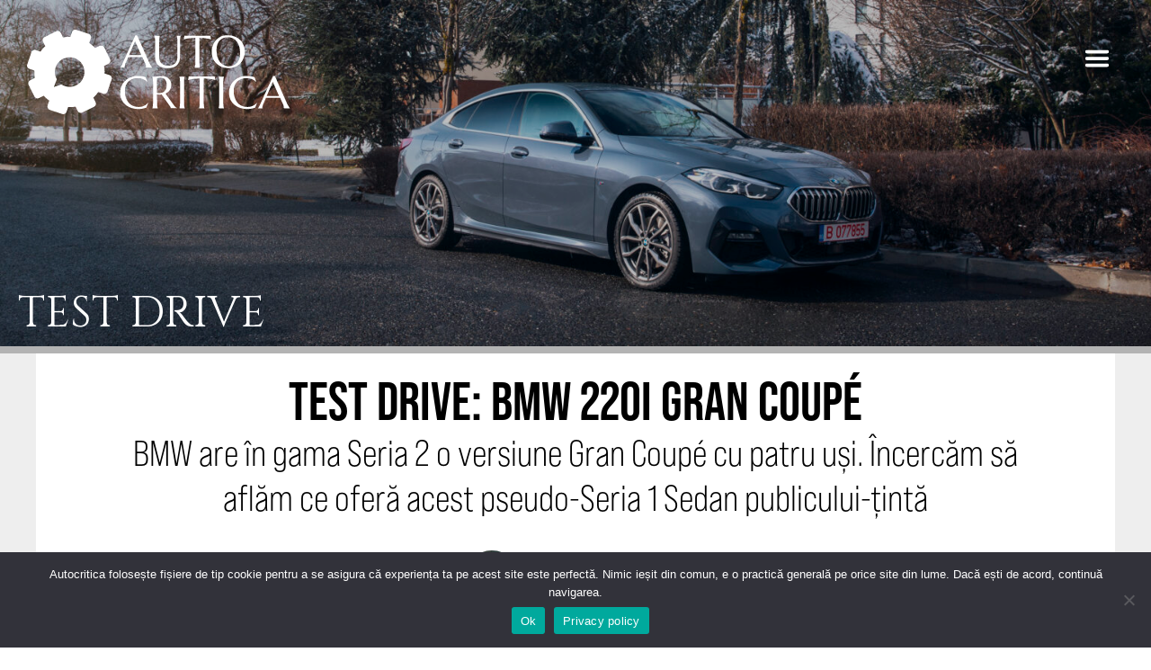

--- FILE ---
content_type: text/html; charset=UTF-8
request_url: https://www.autocritica.ro/test-drive/test-drive-bmw-220i-gran-coupe/
body_size: 27590
content:
<!doctype html>
<html lang="ro-RO" prefix="og: http://ogp.me/ns#">
<head>
    <meta charset="UTF-8">
    <meta name="viewport" content="width=device-width, initial-scale=1">
    <link rel="profile" href="https://gmpg.org/xfn/11">

    <link rel="stylesheet" href="https://use.typekit.net/akl6iod.css">
    <link rel="preconnect" href="https://fonts.gstatic.com">
    <link href="https://fonts.googleapis.com/css2?family=Cinzel&family=Lora:wght@400;700&display=swap" rel="stylesheet">

    <!-- Global site tag (gtag.js) - Google Analytics -->
    <script async src="https://www.googletagmanager.com/gtag/js?id=G-VPH9Z9W9SQ" type="241e604e2b1d877d24577bed-text/javascript"></script>
    <script type="241e604e2b1d877d24577bed-text/javascript">
        window.dataLayer = window.dataLayer || [];
        function gtag(){dataLayer.push(arguments);}
        gtag('js', new Date());

        function getCookieValue(cname) {
            let name = cname + "=";
            let decodedCookie = decodeURIComponent(document.cookie);
            let ca = decodedCookie.split(';');
            for(let i = 0; i <ca.length; i++) {
                let c = ca[i];
                while (c.charAt(0) == ' ') {
                    c = c.substring(1);
                }
                if (c.indexOf(name) == 0) {
                    return c.substring(name.length, c.length);
                }
            }
            return "";
        }

        let cookieConsentStatus = getCookieValue('cookie_notice_accepted');

        if(cookieConsentStatus === 'true' || cookieConsentStatus === true) {
            gtag('consent', 'default', {
                'ad_storage': 'granted',
                'ad_user_data': 'granted',
                'ad_personalization': 'granted',
                'analytics_storage': 'granted'
            });
        } else {
            gtag('consent', 'default', {
                'ad_storage': 'denied',
                'ad_user_data': 'denied',
                'ad_personalization': 'denied',
                'analytics_storage': 'denied'
            });
        }

        gtag('config', 'G-VPH9Z9W9SQ');
        gtag('config', 'AW-733173253');
    </script>

    <script src="https://code.jquery.com/jquery-3.6.0.min.js" integrity="sha256-/xUj+3OJU5yExlq6GSYGSHk7tPXikynS7ogEvDej/m4=" crossorigin="anonymous" type="241e604e2b1d877d24577bed-text/javascript"></script>

    <meta name='robots' content='index, follow, max-image-preview:large, max-snippet:-1, max-video-preview:-1' />

<!-- Easy Social Share Buttons for WordPress v.10.8 https://socialsharingplugin.com -->
<meta property="og:image" content="https://www.autocritica.ro/wp-content/uploads/2021/02/BMW2201-2000x1333-1.jpg" />
<meta property="og:image:secure_url" content="https://www.autocritica.ro/wp-content/uploads/2021/02/BMW2201-2000x1333-1.jpg" />
<!-- / Easy Social Share Buttons for WordPress -->
<meta name="twitter:image" content="https://www.autocritica.ro/wp-content/uploads/2021/02/BMW2201-2000x1333-1.jpg" />

	<!-- This site is optimized with the Yoast SEO Premium plugin v26.8 (Yoast SEO v26.8) - https://yoast.com/product/yoast-seo-premium-wordpress/ -->
	<title>Test Drive: BMW 220i Gran Coupé - Autocritica</title>
	<link rel="canonical" href="https://www.autocritica.ro/test-drive/test-drive-bmw-220i-gran-coupe/" />
	<meta property="og:locale" content="ro_RO" />
	<meta property="og:type" content="article" />
	<meta property="og:title" content="Test Drive: BMW 220i Gran Coupé" />
	<meta property="og:description" content="Cine este și ce vrea BMW 220i Gran Coupé de la viața noastră? Este un BMW altfel, cu tracțiune pe puntea față și un feeling general diferit, dar asta nu însemnă că-i ceva greșit la mașina asta. De altfel, BMW a constatat că majoritatea clienților săi din clasa compactă habar n-aveau că generația anterioară a modelului Seria 1 avea propulsie. Adică tracțiune pe roțile spate. Astfel, începând cu noua generație a modelului compact, BMW a ales o platformă nouă care permite montarea propulsoarelor transversal, iar puterea este transmisă către puntea față sau, în versiunile xDrive, către toate cele patru roți." />
	<meta property="og:url" content="https://www.autocritica.ro/test-drive/test-drive-bmw-220i-gran-coupe/" />
	<meta property="og:site_name" content="Autocritica" />
	<meta property="article:publisher" content="https://www.facebook.com/autocritica.ro" />
	<meta property="article:published_time" content="2021-03-08T06:38:38+00:00" />
	<meta property="article:modified_time" content="2021-03-08T09:40:23+00:00" />
	<meta name="author" content="Dragoș Băltățeanu" />
	<meta name="twitter:card" content="summary_large_image" />
	<meta name="twitter:title" content="Test Drive: BMW 220i Gran Coupé" />
	<meta name="twitter:description" content="Cine este și ce vrea BMW 220i Gran Coupé de la viața noastră? Este un BMW altfel, cu tracțiune pe puntea față și un feeling general diferit, dar asta nu însemnă că-i ceva greșit la mașina asta. De altfel, BMW a constatat că majoritatea clienților săi din clasa compactă habar n-aveau că generația anterioară a modelului Seria 1 avea propulsie. Adică tracțiune pe roțile spate. Astfel, începând cu noua generație a modelului compact, BMW a ales o platformă nouă care permite montarea propulsoarelor transversal, iar puterea este transmisă către puntea față sau, în versiunile xDrive, către toate cele patru roți." />
	<meta name="twitter:label1" content="Scris de" />
	<meta name="twitter:data1" content="Dragoș Băltățeanu" />
	<meta name="twitter:label2" content="Timp estimat pentru citire" />
	<meta name="twitter:data2" content="14 minute" />
	<script type="application/ld+json" class="yoast-schema-graph">{"@context":"https://schema.org","@graph":[{"@type":"Article","@id":"https://www.autocritica.ro/test-drive/test-drive-bmw-220i-gran-coupe/#article","isPartOf":{"@id":"https://www.autocritica.ro/test-drive/test-drive-bmw-220i-gran-coupe/"},"author":{"name":"Dragoș Băltățeanu","@id":"https://www.autocritica.ro/#/schema/person/181bf85301ad651386babde3bef969d1"},"headline":"Test Drive: BMW 220i Gran Coupé","datePublished":"2021-03-08T06:38:38+00:00","dateModified":"2021-03-08T09:40:23+00:00","mainEntityOfPage":{"@id":"https://www.autocritica.ro/test-drive/test-drive-bmw-220i-gran-coupe/"},"wordCount":1919,"commentCount":0,"publisher":{"@id":"https://www.autocritica.ro/#organization"},"image":{"@id":"https://www.autocritica.ro/test-drive/test-drive-bmw-220i-gran-coupe/#primaryimage"},"thumbnailUrl":"https://www.autocritica.ro/wp-content/uploads/2021/02/BMW2201-2000x1333-1.jpg","keywords":["220i","BMW","Gran Coupe"],"articleSection":["Test Drive"],"inLanguage":"ro-RO","potentialAction":[{"@type":"CommentAction","name":"Comment","target":["https://www.autocritica.ro/test-drive/test-drive-bmw-220i-gran-coupe/#respond"]}]},{"@type":"WebPage","@id":"https://www.autocritica.ro/test-drive/test-drive-bmw-220i-gran-coupe/","url":"https://www.autocritica.ro/test-drive/test-drive-bmw-220i-gran-coupe/","name":"Test Drive: BMW 220i Gran Coupé - Autocritica","isPartOf":{"@id":"https://www.autocritica.ro/#website"},"primaryImageOfPage":{"@id":"https://www.autocritica.ro/test-drive/test-drive-bmw-220i-gran-coupe/#primaryimage"},"image":{"@id":"https://www.autocritica.ro/test-drive/test-drive-bmw-220i-gran-coupe/#primaryimage"},"thumbnailUrl":"https://www.autocritica.ro/wp-content/uploads/2021/02/BMW2201-2000x1333-1.jpg","datePublished":"2021-03-08T06:38:38+00:00","dateModified":"2021-03-08T09:40:23+00:00","breadcrumb":{"@id":"https://www.autocritica.ro/test-drive/test-drive-bmw-220i-gran-coupe/#breadcrumb"},"inLanguage":"ro-RO","potentialAction":[{"@type":"ReadAction","target":["https://www.autocritica.ro/test-drive/test-drive-bmw-220i-gran-coupe/"]}]},{"@type":"ImageObject","inLanguage":"ro-RO","@id":"https://www.autocritica.ro/test-drive/test-drive-bmw-220i-gran-coupe/#primaryimage","url":"https://www.autocritica.ro/wp-content/uploads/2021/02/BMW2201-2000x1333-1.jpg","contentUrl":"https://www.autocritica.ro/wp-content/uploads/2021/02/BMW2201-2000x1333-1.jpg","width":2000,"height":1333},{"@type":"BreadcrumbList","@id":"https://www.autocritica.ro/test-drive/test-drive-bmw-220i-gran-coupe/#breadcrumb","itemListElement":[{"@type":"ListItem","position":1,"name":"Home","item":"https://www.autocritica.ro/"},{"@type":"ListItem","position":2,"name":"Test Drive: BMW 220i Gran Coupé"}]},{"@type":"WebSite","@id":"https://www.autocritica.ro/#website","url":"https://www.autocritica.ro/","name":"Autocritica","description":"","publisher":{"@id":"https://www.autocritica.ro/#organization"},"potentialAction":[{"@type":"SearchAction","target":{"@type":"EntryPoint","urlTemplate":"https://www.autocritica.ro/?s={search_term_string}"},"query-input":{"@type":"PropertyValueSpecification","valueRequired":true,"valueName":"search_term_string"}}],"inLanguage":"ro-RO"},{"@type":"Organization","@id":"https://www.autocritica.ro/#organization","name":"Autocritica","url":"https://www.autocritica.ro/","logo":{"@type":"ImageObject","inLanguage":"ro-RO","@id":"https://www.autocritica.ro/#/schema/logo/image/","url":"https://www.autocritica.ro/wp-content/uploads/2020/12/logo-negru.png","contentUrl":"https://www.autocritica.ro/wp-content/uploads/2020/12/logo-negru.png","width":300,"height":102,"caption":"Autocritica"},"image":{"@id":"https://www.autocritica.ro/#/schema/logo/image/"},"sameAs":["https://www.facebook.com/autocritica.ro","https://www.instagram.com/autocritica.ro/"]},{"@type":"Person","@id":"https://www.autocritica.ro/#/schema/person/181bf85301ad651386babde3bef969d1","name":"Dragoș Băltățeanu","image":{"@type":"ImageObject","inLanguage":"ro-RO","@id":"https://www.autocritica.ro/#/schema/person/image/","url":"https://secure.gravatar.com/avatar/2f6cf87575edaca60a1889cc3c65c44e5191c6fa08178601b2b0362a79ab9907?s=96&d=mm&r=g","contentUrl":"https://secure.gravatar.com/avatar/2f6cf87575edaca60a1889cc3c65c44e5191c6fa08178601b2b0362a79ab9907?s=96&d=mm&r=g","caption":"Dragoș Băltățeanu"},"url":"https://www.autocritica.ro/autor/dragosbaltateanu/"}]}</script>
	<!-- / Yoast SEO Premium plugin. -->


<link rel="alternate" type="application/rss+xml" title="Autocritica &raquo; Flux" href="https://www.autocritica.ro/feed/" />
<link rel="alternate" type="application/rss+xml" title="Autocritica &raquo; Flux comentarii" href="https://www.autocritica.ro/comments/feed/" />
<link rel="alternate" title="oEmbed (JSON)" type="application/json+oembed" href="https://www.autocritica.ro/wp-json/oembed/1.0/embed?url=https%3A%2F%2Fwww.autocritica.ro%2Ftest-drive%2Ftest-drive-bmw-220i-gran-coupe%2F" />
<link rel="alternate" title="oEmbed (XML)" type="text/xml+oembed" href="https://www.autocritica.ro/wp-json/oembed/1.0/embed?url=https%3A%2F%2Fwww.autocritica.ro%2Ftest-drive%2Ftest-drive-bmw-220i-gran-coupe%2F&#038;format=xml" />
<style id='wp-img-auto-sizes-contain-inline-css'>
img:is([sizes=auto i],[sizes^="auto," i]){contain-intrinsic-size:3000px 1500px}
/*# sourceURL=wp-img-auto-sizes-contain-inline-css */
</style>
<style id='wp-emoji-styles-inline-css'>

	img.wp-smiley, img.emoji {
		display: inline !important;
		border: none !important;
		box-shadow: none !important;
		height: 1em !important;
		width: 1em !important;
		margin: 0 0.07em !important;
		vertical-align: -0.1em !important;
		background: none !important;
		padding: 0 !important;
	}
/*# sourceURL=wp-emoji-styles-inline-css */
</style>
<link rel='stylesheet' id='wp-block-library-css' href='https://www.autocritica.ro/wp-includes/css/dist/block-library/style.min.css?ver=6.9' media='all' />
<style id='wp-block-gallery-inline-css'>
.blocks-gallery-grid:not(.has-nested-images),.wp-block-gallery:not(.has-nested-images){display:flex;flex-wrap:wrap;list-style-type:none;margin:0;padding:0}.blocks-gallery-grid:not(.has-nested-images) .blocks-gallery-image,.blocks-gallery-grid:not(.has-nested-images) .blocks-gallery-item,.wp-block-gallery:not(.has-nested-images) .blocks-gallery-image,.wp-block-gallery:not(.has-nested-images) .blocks-gallery-item{display:flex;flex-direction:column;flex-grow:1;justify-content:center;margin:0 1em 1em 0;position:relative;width:calc(50% - 1em)}.blocks-gallery-grid:not(.has-nested-images) .blocks-gallery-image:nth-of-type(2n),.blocks-gallery-grid:not(.has-nested-images) .blocks-gallery-item:nth-of-type(2n),.wp-block-gallery:not(.has-nested-images) .blocks-gallery-image:nth-of-type(2n),.wp-block-gallery:not(.has-nested-images) .blocks-gallery-item:nth-of-type(2n){margin-right:0}.blocks-gallery-grid:not(.has-nested-images) .blocks-gallery-image figure,.blocks-gallery-grid:not(.has-nested-images) .blocks-gallery-item figure,.wp-block-gallery:not(.has-nested-images) .blocks-gallery-image figure,.wp-block-gallery:not(.has-nested-images) .blocks-gallery-item figure{align-items:flex-end;display:flex;height:100%;justify-content:flex-start;margin:0}.blocks-gallery-grid:not(.has-nested-images) .blocks-gallery-image img,.blocks-gallery-grid:not(.has-nested-images) .blocks-gallery-item img,.wp-block-gallery:not(.has-nested-images) .blocks-gallery-image img,.wp-block-gallery:not(.has-nested-images) .blocks-gallery-item img{display:block;height:auto;max-width:100%;width:auto}.blocks-gallery-grid:not(.has-nested-images) .blocks-gallery-image figcaption,.blocks-gallery-grid:not(.has-nested-images) .blocks-gallery-item figcaption,.wp-block-gallery:not(.has-nested-images) .blocks-gallery-image figcaption,.wp-block-gallery:not(.has-nested-images) .blocks-gallery-item figcaption{background:linear-gradient(0deg,#000000b3,#0000004d 70%,#0000);bottom:0;box-sizing:border-box;color:#fff;font-size:.8em;margin:0;max-height:100%;overflow:auto;padding:3em .77em .7em;position:absolute;text-align:center;width:100%;z-index:2}.blocks-gallery-grid:not(.has-nested-images) .blocks-gallery-image figcaption img,.blocks-gallery-grid:not(.has-nested-images) .blocks-gallery-item figcaption img,.wp-block-gallery:not(.has-nested-images) .blocks-gallery-image figcaption img,.wp-block-gallery:not(.has-nested-images) .blocks-gallery-item figcaption img{display:inline}.blocks-gallery-grid:not(.has-nested-images) figcaption,.wp-block-gallery:not(.has-nested-images) figcaption{flex-grow:1}.blocks-gallery-grid:not(.has-nested-images).is-cropped .blocks-gallery-image a,.blocks-gallery-grid:not(.has-nested-images).is-cropped .blocks-gallery-image img,.blocks-gallery-grid:not(.has-nested-images).is-cropped .blocks-gallery-item a,.blocks-gallery-grid:not(.has-nested-images).is-cropped .blocks-gallery-item img,.wp-block-gallery:not(.has-nested-images).is-cropped .blocks-gallery-image a,.wp-block-gallery:not(.has-nested-images).is-cropped .blocks-gallery-image img,.wp-block-gallery:not(.has-nested-images).is-cropped .blocks-gallery-item a,.wp-block-gallery:not(.has-nested-images).is-cropped .blocks-gallery-item img{flex:1;height:100%;object-fit:cover;width:100%}.blocks-gallery-grid:not(.has-nested-images).columns-1 .blocks-gallery-image,.blocks-gallery-grid:not(.has-nested-images).columns-1 .blocks-gallery-item,.wp-block-gallery:not(.has-nested-images).columns-1 .blocks-gallery-image,.wp-block-gallery:not(.has-nested-images).columns-1 .blocks-gallery-item{margin-right:0;width:100%}@media (min-width:600px){.blocks-gallery-grid:not(.has-nested-images).columns-3 .blocks-gallery-image,.blocks-gallery-grid:not(.has-nested-images).columns-3 .blocks-gallery-item,.wp-block-gallery:not(.has-nested-images).columns-3 .blocks-gallery-image,.wp-block-gallery:not(.has-nested-images).columns-3 .blocks-gallery-item{margin-right:1em;width:calc(33.33333% - .66667em)}.blocks-gallery-grid:not(.has-nested-images).columns-4 .blocks-gallery-image,.blocks-gallery-grid:not(.has-nested-images).columns-4 .blocks-gallery-item,.wp-block-gallery:not(.has-nested-images).columns-4 .blocks-gallery-image,.wp-block-gallery:not(.has-nested-images).columns-4 .blocks-gallery-item{margin-right:1em;width:calc(25% - .75em)}.blocks-gallery-grid:not(.has-nested-images).columns-5 .blocks-gallery-image,.blocks-gallery-grid:not(.has-nested-images).columns-5 .blocks-gallery-item,.wp-block-gallery:not(.has-nested-images).columns-5 .blocks-gallery-image,.wp-block-gallery:not(.has-nested-images).columns-5 .blocks-gallery-item{margin-right:1em;width:calc(20% - .8em)}.blocks-gallery-grid:not(.has-nested-images).columns-6 .blocks-gallery-image,.blocks-gallery-grid:not(.has-nested-images).columns-6 .blocks-gallery-item,.wp-block-gallery:not(.has-nested-images).columns-6 .blocks-gallery-image,.wp-block-gallery:not(.has-nested-images).columns-6 .blocks-gallery-item{margin-right:1em;width:calc(16.66667% - .83333em)}.blocks-gallery-grid:not(.has-nested-images).columns-7 .blocks-gallery-image,.blocks-gallery-grid:not(.has-nested-images).columns-7 .blocks-gallery-item,.wp-block-gallery:not(.has-nested-images).columns-7 .blocks-gallery-image,.wp-block-gallery:not(.has-nested-images).columns-7 .blocks-gallery-item{margin-right:1em;width:calc(14.28571% - .85714em)}.blocks-gallery-grid:not(.has-nested-images).columns-8 .blocks-gallery-image,.blocks-gallery-grid:not(.has-nested-images).columns-8 .blocks-gallery-item,.wp-block-gallery:not(.has-nested-images).columns-8 .blocks-gallery-image,.wp-block-gallery:not(.has-nested-images).columns-8 .blocks-gallery-item{margin-right:1em;width:calc(12.5% - .875em)}.blocks-gallery-grid:not(.has-nested-images).columns-1 .blocks-gallery-image:nth-of-type(1n),.blocks-gallery-grid:not(.has-nested-images).columns-1 .blocks-gallery-item:nth-of-type(1n),.blocks-gallery-grid:not(.has-nested-images).columns-2 .blocks-gallery-image:nth-of-type(2n),.blocks-gallery-grid:not(.has-nested-images).columns-2 .blocks-gallery-item:nth-of-type(2n),.blocks-gallery-grid:not(.has-nested-images).columns-3 .blocks-gallery-image:nth-of-type(3n),.blocks-gallery-grid:not(.has-nested-images).columns-3 .blocks-gallery-item:nth-of-type(3n),.blocks-gallery-grid:not(.has-nested-images).columns-4 .blocks-gallery-image:nth-of-type(4n),.blocks-gallery-grid:not(.has-nested-images).columns-4 .blocks-gallery-item:nth-of-type(4n),.blocks-gallery-grid:not(.has-nested-images).columns-5 .blocks-gallery-image:nth-of-type(5n),.blocks-gallery-grid:not(.has-nested-images).columns-5 .blocks-gallery-item:nth-of-type(5n),.blocks-gallery-grid:not(.has-nested-images).columns-6 .blocks-gallery-image:nth-of-type(6n),.blocks-gallery-grid:not(.has-nested-images).columns-6 .blocks-gallery-item:nth-of-type(6n),.blocks-gallery-grid:not(.has-nested-images).columns-7 .blocks-gallery-image:nth-of-type(7n),.blocks-gallery-grid:not(.has-nested-images).columns-7 .blocks-gallery-item:nth-of-type(7n),.blocks-gallery-grid:not(.has-nested-images).columns-8 .blocks-gallery-image:nth-of-type(8n),.blocks-gallery-grid:not(.has-nested-images).columns-8 .blocks-gallery-item:nth-of-type(8n),.wp-block-gallery:not(.has-nested-images).columns-1 .blocks-gallery-image:nth-of-type(1n),.wp-block-gallery:not(.has-nested-images).columns-1 .blocks-gallery-item:nth-of-type(1n),.wp-block-gallery:not(.has-nested-images).columns-2 .blocks-gallery-image:nth-of-type(2n),.wp-block-gallery:not(.has-nested-images).columns-2 .blocks-gallery-item:nth-of-type(2n),.wp-block-gallery:not(.has-nested-images).columns-3 .blocks-gallery-image:nth-of-type(3n),.wp-block-gallery:not(.has-nested-images).columns-3 .blocks-gallery-item:nth-of-type(3n),.wp-block-gallery:not(.has-nested-images).columns-4 .blocks-gallery-image:nth-of-type(4n),.wp-block-gallery:not(.has-nested-images).columns-4 .blocks-gallery-item:nth-of-type(4n),.wp-block-gallery:not(.has-nested-images).columns-5 .blocks-gallery-image:nth-of-type(5n),.wp-block-gallery:not(.has-nested-images).columns-5 .blocks-gallery-item:nth-of-type(5n),.wp-block-gallery:not(.has-nested-images).columns-6 .blocks-gallery-image:nth-of-type(6n),.wp-block-gallery:not(.has-nested-images).columns-6 .blocks-gallery-item:nth-of-type(6n),.wp-block-gallery:not(.has-nested-images).columns-7 .blocks-gallery-image:nth-of-type(7n),.wp-block-gallery:not(.has-nested-images).columns-7 .blocks-gallery-item:nth-of-type(7n),.wp-block-gallery:not(.has-nested-images).columns-8 .blocks-gallery-image:nth-of-type(8n),.wp-block-gallery:not(.has-nested-images).columns-8 .blocks-gallery-item:nth-of-type(8n){margin-right:0}}.blocks-gallery-grid:not(.has-nested-images) .blocks-gallery-image:last-child,.blocks-gallery-grid:not(.has-nested-images) .blocks-gallery-item:last-child,.wp-block-gallery:not(.has-nested-images) .blocks-gallery-image:last-child,.wp-block-gallery:not(.has-nested-images) .blocks-gallery-item:last-child{margin-right:0}.blocks-gallery-grid:not(.has-nested-images).alignleft,.blocks-gallery-grid:not(.has-nested-images).alignright,.wp-block-gallery:not(.has-nested-images).alignleft,.wp-block-gallery:not(.has-nested-images).alignright{max-width:420px;width:100%}.blocks-gallery-grid:not(.has-nested-images).aligncenter .blocks-gallery-item figure,.wp-block-gallery:not(.has-nested-images).aligncenter .blocks-gallery-item figure{justify-content:center}.wp-block-gallery:not(.is-cropped) .blocks-gallery-item{align-self:flex-start}figure.wp-block-gallery.has-nested-images{align-items:normal}.wp-block-gallery.has-nested-images figure.wp-block-image:not(#individual-image){margin:0;width:calc(50% - var(--wp--style--unstable-gallery-gap, 16px)/2)}.wp-block-gallery.has-nested-images figure.wp-block-image{box-sizing:border-box;display:flex;flex-direction:column;flex-grow:1;justify-content:center;max-width:100%;position:relative}.wp-block-gallery.has-nested-images figure.wp-block-image>a,.wp-block-gallery.has-nested-images figure.wp-block-image>div{flex-direction:column;flex-grow:1;margin:0}.wp-block-gallery.has-nested-images figure.wp-block-image img{display:block;height:auto;max-width:100%!important;width:auto}.wp-block-gallery.has-nested-images figure.wp-block-image figcaption,.wp-block-gallery.has-nested-images figure.wp-block-image:has(figcaption):before{bottom:0;left:0;max-height:100%;position:absolute;right:0}.wp-block-gallery.has-nested-images figure.wp-block-image:has(figcaption):before{backdrop-filter:blur(3px);content:"";height:100%;-webkit-mask-image:linear-gradient(0deg,#000 20%,#0000);mask-image:linear-gradient(0deg,#000 20%,#0000);max-height:40%;pointer-events:none}.wp-block-gallery.has-nested-images figure.wp-block-image figcaption{box-sizing:border-box;color:#fff;font-size:13px;margin:0;overflow:auto;padding:1em;text-align:center;text-shadow:0 0 1.5px #000}.wp-block-gallery.has-nested-images figure.wp-block-image figcaption::-webkit-scrollbar{height:12px;width:12px}.wp-block-gallery.has-nested-images figure.wp-block-image figcaption::-webkit-scrollbar-track{background-color:initial}.wp-block-gallery.has-nested-images figure.wp-block-image figcaption::-webkit-scrollbar-thumb{background-clip:padding-box;background-color:initial;border:3px solid #0000;border-radius:8px}.wp-block-gallery.has-nested-images figure.wp-block-image figcaption:focus-within::-webkit-scrollbar-thumb,.wp-block-gallery.has-nested-images figure.wp-block-image figcaption:focus::-webkit-scrollbar-thumb,.wp-block-gallery.has-nested-images figure.wp-block-image figcaption:hover::-webkit-scrollbar-thumb{background-color:#fffc}.wp-block-gallery.has-nested-images figure.wp-block-image figcaption{scrollbar-color:#0000 #0000;scrollbar-gutter:stable both-edges;scrollbar-width:thin}.wp-block-gallery.has-nested-images figure.wp-block-image figcaption:focus,.wp-block-gallery.has-nested-images figure.wp-block-image figcaption:focus-within,.wp-block-gallery.has-nested-images figure.wp-block-image figcaption:hover{scrollbar-color:#fffc #0000}.wp-block-gallery.has-nested-images figure.wp-block-image figcaption{will-change:transform}@media (hover:none){.wp-block-gallery.has-nested-images figure.wp-block-image figcaption{scrollbar-color:#fffc #0000}}.wp-block-gallery.has-nested-images figure.wp-block-image figcaption{background:linear-gradient(0deg,#0006,#0000)}.wp-block-gallery.has-nested-images figure.wp-block-image figcaption img{display:inline}.wp-block-gallery.has-nested-images figure.wp-block-image figcaption a{color:inherit}.wp-block-gallery.has-nested-images figure.wp-block-image.has-custom-border img{box-sizing:border-box}.wp-block-gallery.has-nested-images figure.wp-block-image.has-custom-border>a,.wp-block-gallery.has-nested-images figure.wp-block-image.has-custom-border>div,.wp-block-gallery.has-nested-images figure.wp-block-image.is-style-rounded>a,.wp-block-gallery.has-nested-images figure.wp-block-image.is-style-rounded>div{flex:1 1 auto}.wp-block-gallery.has-nested-images figure.wp-block-image.has-custom-border figcaption,.wp-block-gallery.has-nested-images figure.wp-block-image.is-style-rounded figcaption{background:none;color:inherit;flex:initial;margin:0;padding:10px 10px 9px;position:relative;text-shadow:none}.wp-block-gallery.has-nested-images figure.wp-block-image.has-custom-border:before,.wp-block-gallery.has-nested-images figure.wp-block-image.is-style-rounded:before{content:none}.wp-block-gallery.has-nested-images figcaption{flex-basis:100%;flex-grow:1;text-align:center}.wp-block-gallery.has-nested-images:not(.is-cropped) figure.wp-block-image:not(#individual-image){margin-bottom:auto;margin-top:0}.wp-block-gallery.has-nested-images.is-cropped figure.wp-block-image:not(#individual-image){align-self:inherit}.wp-block-gallery.has-nested-images.is-cropped figure.wp-block-image:not(#individual-image)>a,.wp-block-gallery.has-nested-images.is-cropped figure.wp-block-image:not(#individual-image)>div:not(.components-drop-zone){display:flex}.wp-block-gallery.has-nested-images.is-cropped figure.wp-block-image:not(#individual-image) a,.wp-block-gallery.has-nested-images.is-cropped figure.wp-block-image:not(#individual-image) img{flex:1 0 0%;height:100%;object-fit:cover;width:100%}.wp-block-gallery.has-nested-images.columns-1 figure.wp-block-image:not(#individual-image){width:100%}@media (min-width:600px){.wp-block-gallery.has-nested-images.columns-3 figure.wp-block-image:not(#individual-image){width:calc(33.33333% - var(--wp--style--unstable-gallery-gap, 16px)*.66667)}.wp-block-gallery.has-nested-images.columns-4 figure.wp-block-image:not(#individual-image){width:calc(25% - var(--wp--style--unstable-gallery-gap, 16px)*.75)}.wp-block-gallery.has-nested-images.columns-5 figure.wp-block-image:not(#individual-image){width:calc(20% - var(--wp--style--unstable-gallery-gap, 16px)*.8)}.wp-block-gallery.has-nested-images.columns-6 figure.wp-block-image:not(#individual-image){width:calc(16.66667% - var(--wp--style--unstable-gallery-gap, 16px)*.83333)}.wp-block-gallery.has-nested-images.columns-7 figure.wp-block-image:not(#individual-image){width:calc(14.28571% - var(--wp--style--unstable-gallery-gap, 16px)*.85714)}.wp-block-gallery.has-nested-images.columns-8 figure.wp-block-image:not(#individual-image){width:calc(12.5% - var(--wp--style--unstable-gallery-gap, 16px)*.875)}.wp-block-gallery.has-nested-images.columns-default figure.wp-block-image:not(#individual-image){width:calc(33.33% - var(--wp--style--unstable-gallery-gap, 16px)*.66667)}.wp-block-gallery.has-nested-images.columns-default figure.wp-block-image:not(#individual-image):first-child:nth-last-child(2),.wp-block-gallery.has-nested-images.columns-default figure.wp-block-image:not(#individual-image):first-child:nth-last-child(2)~figure.wp-block-image:not(#individual-image){width:calc(50% - var(--wp--style--unstable-gallery-gap, 16px)*.5)}.wp-block-gallery.has-nested-images.columns-default figure.wp-block-image:not(#individual-image):first-child:last-child{width:100%}}.wp-block-gallery.has-nested-images.alignleft,.wp-block-gallery.has-nested-images.alignright{max-width:420px;width:100%}.wp-block-gallery.has-nested-images.aligncenter{justify-content:center}
/*# sourceURL=https://www.autocritica.ro/wp-includes/blocks/gallery/style.min.css */
</style>
<style id='wp-block-heading-inline-css'>
h1:where(.wp-block-heading).has-background,h2:where(.wp-block-heading).has-background,h3:where(.wp-block-heading).has-background,h4:where(.wp-block-heading).has-background,h5:where(.wp-block-heading).has-background,h6:where(.wp-block-heading).has-background{padding:1.25em 2.375em}h1.has-text-align-left[style*=writing-mode]:where([style*=vertical-lr]),h1.has-text-align-right[style*=writing-mode]:where([style*=vertical-rl]),h2.has-text-align-left[style*=writing-mode]:where([style*=vertical-lr]),h2.has-text-align-right[style*=writing-mode]:where([style*=vertical-rl]),h3.has-text-align-left[style*=writing-mode]:where([style*=vertical-lr]),h3.has-text-align-right[style*=writing-mode]:where([style*=vertical-rl]),h4.has-text-align-left[style*=writing-mode]:where([style*=vertical-lr]),h4.has-text-align-right[style*=writing-mode]:where([style*=vertical-rl]),h5.has-text-align-left[style*=writing-mode]:where([style*=vertical-lr]),h5.has-text-align-right[style*=writing-mode]:where([style*=vertical-rl]),h6.has-text-align-left[style*=writing-mode]:where([style*=vertical-lr]),h6.has-text-align-right[style*=writing-mode]:where([style*=vertical-rl]){rotate:180deg}
/*# sourceURL=https://www.autocritica.ro/wp-includes/blocks/heading/style.min.css */
</style>
<style id='wp-block-image-inline-css'>
.wp-block-image>a,.wp-block-image>figure>a{display:inline-block}.wp-block-image img{box-sizing:border-box;height:auto;max-width:100%;vertical-align:bottom}@media not (prefers-reduced-motion){.wp-block-image img.hide{visibility:hidden}.wp-block-image img.show{animation:show-content-image .4s}}.wp-block-image[style*=border-radius] img,.wp-block-image[style*=border-radius]>a{border-radius:inherit}.wp-block-image.has-custom-border img{box-sizing:border-box}.wp-block-image.aligncenter{text-align:center}.wp-block-image.alignfull>a,.wp-block-image.alignwide>a{width:100%}.wp-block-image.alignfull img,.wp-block-image.alignwide img{height:auto;width:100%}.wp-block-image .aligncenter,.wp-block-image .alignleft,.wp-block-image .alignright,.wp-block-image.aligncenter,.wp-block-image.alignleft,.wp-block-image.alignright{display:table}.wp-block-image .aligncenter>figcaption,.wp-block-image .alignleft>figcaption,.wp-block-image .alignright>figcaption,.wp-block-image.aligncenter>figcaption,.wp-block-image.alignleft>figcaption,.wp-block-image.alignright>figcaption{caption-side:bottom;display:table-caption}.wp-block-image .alignleft{float:left;margin:.5em 1em .5em 0}.wp-block-image .alignright{float:right;margin:.5em 0 .5em 1em}.wp-block-image .aligncenter{margin-left:auto;margin-right:auto}.wp-block-image :where(figcaption){margin-bottom:1em;margin-top:.5em}.wp-block-image.is-style-circle-mask img{border-radius:9999px}@supports ((-webkit-mask-image:none) or (mask-image:none)) or (-webkit-mask-image:none){.wp-block-image.is-style-circle-mask img{border-radius:0;-webkit-mask-image:url('data:image/svg+xml;utf8,<svg viewBox="0 0 100 100" xmlns="http://www.w3.org/2000/svg"><circle cx="50" cy="50" r="50"/></svg>');mask-image:url('data:image/svg+xml;utf8,<svg viewBox="0 0 100 100" xmlns="http://www.w3.org/2000/svg"><circle cx="50" cy="50" r="50"/></svg>');mask-mode:alpha;-webkit-mask-position:center;mask-position:center;-webkit-mask-repeat:no-repeat;mask-repeat:no-repeat;-webkit-mask-size:contain;mask-size:contain}}:root :where(.wp-block-image.is-style-rounded img,.wp-block-image .is-style-rounded img){border-radius:9999px}.wp-block-image figure{margin:0}.wp-lightbox-container{display:flex;flex-direction:column;position:relative}.wp-lightbox-container img{cursor:zoom-in}.wp-lightbox-container img:hover+button{opacity:1}.wp-lightbox-container button{align-items:center;backdrop-filter:blur(16px) saturate(180%);background-color:#5a5a5a40;border:none;border-radius:4px;cursor:zoom-in;display:flex;height:20px;justify-content:center;opacity:0;padding:0;position:absolute;right:16px;text-align:center;top:16px;width:20px;z-index:100}@media not (prefers-reduced-motion){.wp-lightbox-container button{transition:opacity .2s ease}}.wp-lightbox-container button:focus-visible{outline:3px auto #5a5a5a40;outline:3px auto -webkit-focus-ring-color;outline-offset:3px}.wp-lightbox-container button:hover{cursor:pointer;opacity:1}.wp-lightbox-container button:focus{opacity:1}.wp-lightbox-container button:focus,.wp-lightbox-container button:hover,.wp-lightbox-container button:not(:hover):not(:active):not(.has-background){background-color:#5a5a5a40;border:none}.wp-lightbox-overlay{box-sizing:border-box;cursor:zoom-out;height:100vh;left:0;overflow:hidden;position:fixed;top:0;visibility:hidden;width:100%;z-index:100000}.wp-lightbox-overlay .close-button{align-items:center;cursor:pointer;display:flex;justify-content:center;min-height:40px;min-width:40px;padding:0;position:absolute;right:calc(env(safe-area-inset-right) + 16px);top:calc(env(safe-area-inset-top) + 16px);z-index:5000000}.wp-lightbox-overlay .close-button:focus,.wp-lightbox-overlay .close-button:hover,.wp-lightbox-overlay .close-button:not(:hover):not(:active):not(.has-background){background:none;border:none}.wp-lightbox-overlay .lightbox-image-container{height:var(--wp--lightbox-container-height);left:50%;overflow:hidden;position:absolute;top:50%;transform:translate(-50%,-50%);transform-origin:top left;width:var(--wp--lightbox-container-width);z-index:9999999999}.wp-lightbox-overlay .wp-block-image{align-items:center;box-sizing:border-box;display:flex;height:100%;justify-content:center;margin:0;position:relative;transform-origin:0 0;width:100%;z-index:3000000}.wp-lightbox-overlay .wp-block-image img{height:var(--wp--lightbox-image-height);min-height:var(--wp--lightbox-image-height);min-width:var(--wp--lightbox-image-width);width:var(--wp--lightbox-image-width)}.wp-lightbox-overlay .wp-block-image figcaption{display:none}.wp-lightbox-overlay button{background:none;border:none}.wp-lightbox-overlay .scrim{background-color:#fff;height:100%;opacity:.9;position:absolute;width:100%;z-index:2000000}.wp-lightbox-overlay.active{visibility:visible}@media not (prefers-reduced-motion){.wp-lightbox-overlay.active{animation:turn-on-visibility .25s both}.wp-lightbox-overlay.active img{animation:turn-on-visibility .35s both}.wp-lightbox-overlay.show-closing-animation:not(.active){animation:turn-off-visibility .35s both}.wp-lightbox-overlay.show-closing-animation:not(.active) img{animation:turn-off-visibility .25s both}.wp-lightbox-overlay.zoom.active{animation:none;opacity:1;visibility:visible}.wp-lightbox-overlay.zoom.active .lightbox-image-container{animation:lightbox-zoom-in .4s}.wp-lightbox-overlay.zoom.active .lightbox-image-container img{animation:none}.wp-lightbox-overlay.zoom.active .scrim{animation:turn-on-visibility .4s forwards}.wp-lightbox-overlay.zoom.show-closing-animation:not(.active){animation:none}.wp-lightbox-overlay.zoom.show-closing-animation:not(.active) .lightbox-image-container{animation:lightbox-zoom-out .4s}.wp-lightbox-overlay.zoom.show-closing-animation:not(.active) .lightbox-image-container img{animation:none}.wp-lightbox-overlay.zoom.show-closing-animation:not(.active) .scrim{animation:turn-off-visibility .4s forwards}}@keyframes show-content-image{0%{visibility:hidden}99%{visibility:hidden}to{visibility:visible}}@keyframes turn-on-visibility{0%{opacity:0}to{opacity:1}}@keyframes turn-off-visibility{0%{opacity:1;visibility:visible}99%{opacity:0;visibility:visible}to{opacity:0;visibility:hidden}}@keyframes lightbox-zoom-in{0%{transform:translate(calc((-100vw + var(--wp--lightbox-scrollbar-width))/2 + var(--wp--lightbox-initial-left-position)),calc(-50vh + var(--wp--lightbox-initial-top-position))) scale(var(--wp--lightbox-scale))}to{transform:translate(-50%,-50%) scale(1)}}@keyframes lightbox-zoom-out{0%{transform:translate(-50%,-50%) scale(1);visibility:visible}99%{visibility:visible}to{transform:translate(calc((-100vw + var(--wp--lightbox-scrollbar-width))/2 + var(--wp--lightbox-initial-left-position)),calc(-50vh + var(--wp--lightbox-initial-top-position))) scale(var(--wp--lightbox-scale));visibility:hidden}}
/*# sourceURL=https://www.autocritica.ro/wp-includes/blocks/image/style.min.css */
</style>
<style id='wp-block-paragraph-inline-css'>
.is-small-text{font-size:.875em}.is-regular-text{font-size:1em}.is-large-text{font-size:2.25em}.is-larger-text{font-size:3em}.has-drop-cap:not(:focus):first-letter{float:left;font-size:8.4em;font-style:normal;font-weight:100;line-height:.68;margin:.05em .1em 0 0;text-transform:uppercase}body.rtl .has-drop-cap:not(:focus):first-letter{float:none;margin-left:.1em}p.has-drop-cap.has-background{overflow:hidden}:root :where(p.has-background){padding:1.25em 2.375em}:where(p.has-text-color:not(.has-link-color)) a{color:inherit}p.has-text-align-left[style*="writing-mode:vertical-lr"],p.has-text-align-right[style*="writing-mode:vertical-rl"]{rotate:180deg}
/*# sourceURL=https://www.autocritica.ro/wp-includes/blocks/paragraph/style.min.css */
</style>
<style id='global-styles-inline-css'>
:root{--wp--preset--aspect-ratio--square: 1;--wp--preset--aspect-ratio--4-3: 4/3;--wp--preset--aspect-ratio--3-4: 3/4;--wp--preset--aspect-ratio--3-2: 3/2;--wp--preset--aspect-ratio--2-3: 2/3;--wp--preset--aspect-ratio--16-9: 16/9;--wp--preset--aspect-ratio--9-16: 9/16;--wp--preset--color--black: #000000;--wp--preset--color--cyan-bluish-gray: #abb8c3;--wp--preset--color--white: #ffffff;--wp--preset--color--pale-pink: #f78da7;--wp--preset--color--vivid-red: #cf2e2e;--wp--preset--color--luminous-vivid-orange: #ff6900;--wp--preset--color--luminous-vivid-amber: #fcb900;--wp--preset--color--light-green-cyan: #7bdcb5;--wp--preset--color--vivid-green-cyan: #00d084;--wp--preset--color--pale-cyan-blue: #8ed1fc;--wp--preset--color--vivid-cyan-blue: #0693e3;--wp--preset--color--vivid-purple: #9b51e0;--wp--preset--gradient--vivid-cyan-blue-to-vivid-purple: linear-gradient(135deg,rgb(6,147,227) 0%,rgb(155,81,224) 100%);--wp--preset--gradient--light-green-cyan-to-vivid-green-cyan: linear-gradient(135deg,rgb(122,220,180) 0%,rgb(0,208,130) 100%);--wp--preset--gradient--luminous-vivid-amber-to-luminous-vivid-orange: linear-gradient(135deg,rgb(252,185,0) 0%,rgb(255,105,0) 100%);--wp--preset--gradient--luminous-vivid-orange-to-vivid-red: linear-gradient(135deg,rgb(255,105,0) 0%,rgb(207,46,46) 100%);--wp--preset--gradient--very-light-gray-to-cyan-bluish-gray: linear-gradient(135deg,rgb(238,238,238) 0%,rgb(169,184,195) 100%);--wp--preset--gradient--cool-to-warm-spectrum: linear-gradient(135deg,rgb(74,234,220) 0%,rgb(151,120,209) 20%,rgb(207,42,186) 40%,rgb(238,44,130) 60%,rgb(251,105,98) 80%,rgb(254,248,76) 100%);--wp--preset--gradient--blush-light-purple: linear-gradient(135deg,rgb(255,206,236) 0%,rgb(152,150,240) 100%);--wp--preset--gradient--blush-bordeaux: linear-gradient(135deg,rgb(254,205,165) 0%,rgb(254,45,45) 50%,rgb(107,0,62) 100%);--wp--preset--gradient--luminous-dusk: linear-gradient(135deg,rgb(255,203,112) 0%,rgb(199,81,192) 50%,rgb(65,88,208) 100%);--wp--preset--gradient--pale-ocean: linear-gradient(135deg,rgb(255,245,203) 0%,rgb(182,227,212) 50%,rgb(51,167,181) 100%);--wp--preset--gradient--electric-grass: linear-gradient(135deg,rgb(202,248,128) 0%,rgb(113,206,126) 100%);--wp--preset--gradient--midnight: linear-gradient(135deg,rgb(2,3,129) 0%,rgb(40,116,252) 100%);--wp--preset--font-size--small: 13px;--wp--preset--font-size--medium: 20px;--wp--preset--font-size--large: 36px;--wp--preset--font-size--x-large: 42px;--wp--preset--spacing--20: 0.44rem;--wp--preset--spacing--30: 0.67rem;--wp--preset--spacing--40: 1rem;--wp--preset--spacing--50: 1.5rem;--wp--preset--spacing--60: 2.25rem;--wp--preset--spacing--70: 3.38rem;--wp--preset--spacing--80: 5.06rem;--wp--preset--shadow--natural: 6px 6px 9px rgba(0, 0, 0, 0.2);--wp--preset--shadow--deep: 12px 12px 50px rgba(0, 0, 0, 0.4);--wp--preset--shadow--sharp: 6px 6px 0px rgba(0, 0, 0, 0.2);--wp--preset--shadow--outlined: 6px 6px 0px -3px rgb(255, 255, 255), 6px 6px rgb(0, 0, 0);--wp--preset--shadow--crisp: 6px 6px 0px rgb(0, 0, 0);}:where(.is-layout-flex){gap: 0.5em;}:where(.is-layout-grid){gap: 0.5em;}body .is-layout-flex{display: flex;}.is-layout-flex{flex-wrap: wrap;align-items: center;}.is-layout-flex > :is(*, div){margin: 0;}body .is-layout-grid{display: grid;}.is-layout-grid > :is(*, div){margin: 0;}:where(.wp-block-columns.is-layout-flex){gap: 2em;}:where(.wp-block-columns.is-layout-grid){gap: 2em;}:where(.wp-block-post-template.is-layout-flex){gap: 1.25em;}:where(.wp-block-post-template.is-layout-grid){gap: 1.25em;}.has-black-color{color: var(--wp--preset--color--black) !important;}.has-cyan-bluish-gray-color{color: var(--wp--preset--color--cyan-bluish-gray) !important;}.has-white-color{color: var(--wp--preset--color--white) !important;}.has-pale-pink-color{color: var(--wp--preset--color--pale-pink) !important;}.has-vivid-red-color{color: var(--wp--preset--color--vivid-red) !important;}.has-luminous-vivid-orange-color{color: var(--wp--preset--color--luminous-vivid-orange) !important;}.has-luminous-vivid-amber-color{color: var(--wp--preset--color--luminous-vivid-amber) !important;}.has-light-green-cyan-color{color: var(--wp--preset--color--light-green-cyan) !important;}.has-vivid-green-cyan-color{color: var(--wp--preset--color--vivid-green-cyan) !important;}.has-pale-cyan-blue-color{color: var(--wp--preset--color--pale-cyan-blue) !important;}.has-vivid-cyan-blue-color{color: var(--wp--preset--color--vivid-cyan-blue) !important;}.has-vivid-purple-color{color: var(--wp--preset--color--vivid-purple) !important;}.has-black-background-color{background-color: var(--wp--preset--color--black) !important;}.has-cyan-bluish-gray-background-color{background-color: var(--wp--preset--color--cyan-bluish-gray) !important;}.has-white-background-color{background-color: var(--wp--preset--color--white) !important;}.has-pale-pink-background-color{background-color: var(--wp--preset--color--pale-pink) !important;}.has-vivid-red-background-color{background-color: var(--wp--preset--color--vivid-red) !important;}.has-luminous-vivid-orange-background-color{background-color: var(--wp--preset--color--luminous-vivid-orange) !important;}.has-luminous-vivid-amber-background-color{background-color: var(--wp--preset--color--luminous-vivid-amber) !important;}.has-light-green-cyan-background-color{background-color: var(--wp--preset--color--light-green-cyan) !important;}.has-vivid-green-cyan-background-color{background-color: var(--wp--preset--color--vivid-green-cyan) !important;}.has-pale-cyan-blue-background-color{background-color: var(--wp--preset--color--pale-cyan-blue) !important;}.has-vivid-cyan-blue-background-color{background-color: var(--wp--preset--color--vivid-cyan-blue) !important;}.has-vivid-purple-background-color{background-color: var(--wp--preset--color--vivid-purple) !important;}.has-black-border-color{border-color: var(--wp--preset--color--black) !important;}.has-cyan-bluish-gray-border-color{border-color: var(--wp--preset--color--cyan-bluish-gray) !important;}.has-white-border-color{border-color: var(--wp--preset--color--white) !important;}.has-pale-pink-border-color{border-color: var(--wp--preset--color--pale-pink) !important;}.has-vivid-red-border-color{border-color: var(--wp--preset--color--vivid-red) !important;}.has-luminous-vivid-orange-border-color{border-color: var(--wp--preset--color--luminous-vivid-orange) !important;}.has-luminous-vivid-amber-border-color{border-color: var(--wp--preset--color--luminous-vivid-amber) !important;}.has-light-green-cyan-border-color{border-color: var(--wp--preset--color--light-green-cyan) !important;}.has-vivid-green-cyan-border-color{border-color: var(--wp--preset--color--vivid-green-cyan) !important;}.has-pale-cyan-blue-border-color{border-color: var(--wp--preset--color--pale-cyan-blue) !important;}.has-vivid-cyan-blue-border-color{border-color: var(--wp--preset--color--vivid-cyan-blue) !important;}.has-vivid-purple-border-color{border-color: var(--wp--preset--color--vivid-purple) !important;}.has-vivid-cyan-blue-to-vivid-purple-gradient-background{background: var(--wp--preset--gradient--vivid-cyan-blue-to-vivid-purple) !important;}.has-light-green-cyan-to-vivid-green-cyan-gradient-background{background: var(--wp--preset--gradient--light-green-cyan-to-vivid-green-cyan) !important;}.has-luminous-vivid-amber-to-luminous-vivid-orange-gradient-background{background: var(--wp--preset--gradient--luminous-vivid-amber-to-luminous-vivid-orange) !important;}.has-luminous-vivid-orange-to-vivid-red-gradient-background{background: var(--wp--preset--gradient--luminous-vivid-orange-to-vivid-red) !important;}.has-very-light-gray-to-cyan-bluish-gray-gradient-background{background: var(--wp--preset--gradient--very-light-gray-to-cyan-bluish-gray) !important;}.has-cool-to-warm-spectrum-gradient-background{background: var(--wp--preset--gradient--cool-to-warm-spectrum) !important;}.has-blush-light-purple-gradient-background{background: var(--wp--preset--gradient--blush-light-purple) !important;}.has-blush-bordeaux-gradient-background{background: var(--wp--preset--gradient--blush-bordeaux) !important;}.has-luminous-dusk-gradient-background{background: var(--wp--preset--gradient--luminous-dusk) !important;}.has-pale-ocean-gradient-background{background: var(--wp--preset--gradient--pale-ocean) !important;}.has-electric-grass-gradient-background{background: var(--wp--preset--gradient--electric-grass) !important;}.has-midnight-gradient-background{background: var(--wp--preset--gradient--midnight) !important;}.has-small-font-size{font-size: var(--wp--preset--font-size--small) !important;}.has-medium-font-size{font-size: var(--wp--preset--font-size--medium) !important;}.has-large-font-size{font-size: var(--wp--preset--font-size--large) !important;}.has-x-large-font-size{font-size: var(--wp--preset--font-size--x-large) !important;}
/*# sourceURL=global-styles-inline-css */
</style>
<style id='core-block-supports-inline-css'>
.wp-block-gallery.wp-block-gallery-1{--wp--style--unstable-gallery-gap:var( --wp--style--gallery-gap-default, var( --gallery-block--gutter-size, var( --wp--style--block-gap, 0.5em ) ) );gap:var( --wp--style--gallery-gap-default, var( --gallery-block--gutter-size, var( --wp--style--block-gap, 0.5em ) ) );}
/*# sourceURL=core-block-supports-inline-css */
</style>

<style id='classic-theme-styles-inline-css'>
/*! This file is auto-generated */
.wp-block-button__link{color:#fff;background-color:#32373c;border-radius:9999px;box-shadow:none;text-decoration:none;padding:calc(.667em + 2px) calc(1.333em + 2px);font-size:1.125em}.wp-block-file__button{background:#32373c;color:#fff;text-decoration:none}
/*# sourceURL=/wp-includes/css/classic-themes.min.css */
</style>
<link rel='stylesheet' id='wp-components-css' href='https://www.autocritica.ro/wp-includes/css/dist/components/style.min.css?ver=6.9' media='all' />
<link rel='stylesheet' id='wp-preferences-css' href='https://www.autocritica.ro/wp-includes/css/dist/preferences/style.min.css?ver=6.9' media='all' />
<link rel='stylesheet' id='wp-block-editor-css' href='https://www.autocritica.ro/wp-includes/css/dist/block-editor/style.min.css?ver=6.9' media='all' />
<link rel='stylesheet' id='wp-reusable-blocks-css' href='https://www.autocritica.ro/wp-includes/css/dist/reusable-blocks/style.min.css?ver=6.9' media='all' />
<link rel='stylesheet' id='wp-patterns-css' href='https://www.autocritica.ro/wp-includes/css/dist/patterns/style.min.css?ver=6.9' media='all' />
<link rel='stylesheet' id='wp-editor-css' href='https://www.autocritica.ro/wp-includes/css/dist/editor/style.min.css?ver=6.9' media='all' />
<link rel='stylesheet' id='autocritica-related-article-block-style-css' href='https://www.autocritica.ro/wp-content/plugins/autocritica-related-article/build/style-index.css?2&#038;ver=6.9' media='all' />
<link rel='stylesheet' id='cookie-notice-front-css' href='https://www.autocritica.ro/wp-content/plugins/cookie-notice/css/front.min.css?ver=2.5.11' media='all' />
<link rel='stylesheet' id='lbwps-styles-photoswipe5-main-css' href='https://www.autocritica.ro/wp-content/plugins/lightbox-photoswipe/assets/ps5/styles/main.css?ver=5.8.2' media='all' />
<style id='plvt-view-transitions-inline-css'>
@view-transition { navigation: auto; }
@media (prefers-reduced-motion: no-preference) {::view-transition-group(*) { animation-duration: 0.4s; }}
/*# sourceURL=plvt-view-transitions-inline-css */
</style>
<link rel='stylesheet' id='autocritica-style-css' href='https://www.autocritica.ro/wp-content/themes/autocritica/style.css?521769265721&#038;ver=6.9' media='all' />
<link rel='stylesheet' id='subscribe-forms-css-css' href='https://www.autocritica.ro/wp-content/plugins/easy-social-share-buttons3/assets/modules/subscribe-forms.min.css?ver=10.8' media='all' />
<link rel='stylesheet' id='easy-social-share-buttons-css' href='https://www.autocritica.ro/wp-content/plugins/easy-social-share-buttons3/assets/css/easy-social-share-buttons.min.css?ver=10.8' media='all' />
<style id='easy-social-share-buttons-inline-css'>
.essb_links .essb_link_mastodon { --essb-network: #6364ff;}
/*# sourceURL=easy-social-share-buttons-inline-css */
</style>
<script id="wpml-cookie-js-extra" type="241e604e2b1d877d24577bed-text/javascript">
var wpml_cookies = {"wp-wpml_current_language":{"value":"ro","expires":1,"path":"/"}};
var wpml_cookies = {"wp-wpml_current_language":{"value":"ro","expires":1,"path":"/"}};
//# sourceURL=wpml-cookie-js-extra
</script>
<script src="https://www.autocritica.ro/wp-content/plugins/sitepress-multilingual-cms/res/js/cookies/language-cookie.js?ver=486900" id="wpml-cookie-js" defer data-wp-strategy="defer" type="241e604e2b1d877d24577bed-text/javascript"></script>
<script id="cookie-notice-front-js-before" type="241e604e2b1d877d24577bed-text/javascript">
var cnArgs = {"ajaxUrl":"https:\/\/www.autocritica.ro\/wp-admin\/admin-ajax.php","nonce":"0ef2cb3c25","hideEffect":"fade","position":"bottom","onScroll":true,"onScrollOffset":100,"onClick":false,"cookieName":"cookie_notice_accepted","cookieTime":2592000,"cookieTimeRejected":2592000,"globalCookie":false,"redirection":false,"cache":false,"revokeCookies":false,"revokeCookiesOpt":"automatic"};

//# sourceURL=cookie-notice-front-js-before
</script>
<script src="https://www.autocritica.ro/wp-content/plugins/cookie-notice/js/front.min.js?ver=2.5.11" id="cookie-notice-front-js" type="241e604e2b1d877d24577bed-text/javascript"></script>
<script id="plvt-view-transitions-js-after" type="241e604e2b1d877d24577bed-text/javascript">
window.plvtInitViewTransitions=n=>{if(!window.navigation||!("CSSViewTransitionRule"in window))return void window.console.warn("View transitions not loaded as the browser is lacking support.");const t=(t,o,i)=>{const e=n.animations||{};return[...e[t].useGlobalTransitionNames?Object.entries(n.globalTransitionNames||{}).map((([n,t])=>[o.querySelector(n),t])):[],...e[t].usePostTransitionNames&&i?Object.entries(n.postTransitionNames||{}).map((([n,t])=>[i.querySelector(n),t])):[]]},o=async(n,t)=>{for(const[t,o]of n)t&&(t.style.viewTransitionName=o);await t;for(const[t]of n)t&&(t.style.viewTransitionName="")},i=()=>n.postSelector?document.querySelector(n.postSelector):null,e=t=>{if(!n.postSelector)return null;const o=(i=n.postSelector,e='a[href="'+t+'"]',i.split(",").map((n=>n.trim()+" "+e)).join(","));var i,e;const s=document.querySelector(o);return s?s.closest(n.postSelector):null};window.addEventListener("pageswap",(n=>{if(n.viewTransition){const s="default";let a;n.viewTransition.types.add(s),document.body.classList.contains("single")?a=t(s,document.body,i()):(document.body.classList.contains("home")||document.body.classList.contains("archive"))&&(a=t(s,document.body,e(n.activation.entry.url))),a&&o(a,n.viewTransition.finished)}})),window.addEventListener("pagereveal",(n=>{if(n.viewTransition){const s="default";let a;n.viewTransition.types.add(s),document.body.classList.contains("single")?a=t(s,document.body,i()):(document.body.classList.contains("home")||document.body.classList.contains("archive"))&&(a=t(s,document.body,window.navigation.activation.from?e(window.navigation.activation.from.url):null)),a&&o(a,n.viewTransition.ready)}}))};
plvtInitViewTransitions( {"postSelector":".wp-block-post.post, article.post, body.single main","globalTransitionNames":{"header":"header","main":"main"},"postTransitionNames":{".wp-block-post-title, .entry-title":"post-title",".wp-post-image":"post-thumbnail",".wp-block-post-content, .entry-content":"post-content"},"animations":{"default":{"useGlobalTransitionNames":true,"usePostTransitionNames":true}}} )
//# sourceURL=plvt-view-transitions-js-after
</script>
<script src="https://www.autocritica.ro/wp-includes/js/jquery/jquery.min.js?ver=3.7.1" id="jquery-core-js" type="241e604e2b1d877d24577bed-text/javascript"></script>
<script src="https://www.autocritica.ro/wp-includes/js/jquery/jquery-migrate.min.js?ver=3.4.1" id="jquery-migrate-js" type="241e604e2b1d877d24577bed-text/javascript"></script>
<script id="essb-inline-js" type="241e604e2b1d877d24577bed-text/javascript"></script><link rel="https://api.w.org/" href="https://www.autocritica.ro/wp-json/" /><link rel="alternate" title="JSON" type="application/json" href="https://www.autocritica.ro/wp-json/wp/v2/posts/13395" /><link rel="EditURI" type="application/rsd+xml" title="RSD" href="https://www.autocritica.ro/xmlrpc.php?rsd" />
<meta name="generator" content="WordPress 6.9" />
<link rel='shortlink' href='https://www.autocritica.ro/?p=13395' />
<meta name="generator" content="WPML ver:4.8.6 stt:1,44;" />
<meta name="generator" content="view-transitions 1.1.1">
<meta name="generator" content="speculation-rules 1.6.0">
<style>.recentcomments a{display:inline !important;padding:0 !important;margin:0 !important;}</style><link rel="icon" href="https://www.autocritica.ro/wp-content/uploads/2021/02/cropped-favicon-32x32.png" sizes="32x32" />
<link rel="icon" href="https://www.autocritica.ro/wp-content/uploads/2021/02/cropped-favicon-192x192.png" sizes="192x192" />
<link rel="apple-touch-icon" href="https://www.autocritica.ro/wp-content/uploads/2021/02/cropped-favicon-180x180.png" />
<meta name="msapplication-TileImage" content="https://www.autocritica.ro/wp-content/uploads/2021/02/cropped-favicon-270x270.png" />
</head>

<body class="wp-singular post-template-default single single-post postid-13395 single-format-standard wp-embed-responsive wp-theme-autocritica cookies-not-set essb-10.8">
<div id="page" class="site">
    <a class="skip-link screen-reader-text" href="#primary">Skip to content</a>

    <header id="masthead" class="site-header">
        <a href="/" class="logo" title="Autocritica.ro"></a>

        <nav id="site-navigation" class="main-navigation">
            <button class="menu-toggle" aria-controls="primary-menu"
                    aria-expanded="false" aria-label="Menu"></button>
            <div class="nav-search-form">
                <section class="search search-form"><form role="search" method="get" action="https://www.autocritica.ro/" > <label class="screen-reader-text" for="s">Caută</label> <input type="search" class="search-field" value="" name="s" id="s" placeholder="Caută pe Autocritica..." /> <input type="submit" id="searchsubmit" class="search-submit" value="Caută" /> </form></section>            </div>
            <div class="menu-menu-container"><ul id="primary-menu" class="menu"><li id="menu-item-15704" class="menu-item menu-item-type-post_type_archive menu-item-object-swr-brands menu-item-15704"><a href="https://www.autocritica.ro/showroom/">Showroom</a></li>
<li id="menu-item-15088" class="menu-item menu-item-type-custom menu-item-object-custom menu-item-15088"><a href="https://www.autocritica.ro/live-news/">Live News</a></li>
<li id="menu-item-15089" class="menu-item menu-item-type-custom menu-item-object-custom menu-item-has-children menu-item-15089"><a>Editorial</a>
<ul class="sub-menu">
	<li id="menu-item-15090" class="menu-item menu-item-type-taxonomy menu-item-object-category current-post-ancestor current-menu-parent current-post-parent menu-item-15090"><a href="https://www.autocritica.ro/test-drive/">Test Drive</a></li>
	<li id="menu-item-15093" class="menu-item menu-item-type-taxonomy menu-item-object-category menu-item-15093"><a href="https://www.autocritica.ro/blue-zone/">Blue Zone</a></li>
	<li id="menu-item-131691" class="menu-item menu-item-type-taxonomy menu-item-object-category menu-item-131691"><a href="https://www.autocritica.ro/trends/">Trends</a></li>
	<li id="menu-item-70260" class="menu-item menu-item-type-taxonomy menu-item-object-category menu-item-70260"><a href="https://www.autocritica.ro/smart-tech/">Smart Tech</a></li>
	<li id="menu-item-15085" class="menu-item menu-item-type-post_type menu-item-object-page menu-item-15085"><a href="https://www.autocritica.ro/newsletter/">Newsletter</a></li>
	<li id="menu-item-15086" class="menu-item menu-item-type-post_type menu-item-object-page menu-item-15086"><a href="https://www.autocritica.ro/podcast/">Autocritica Podcast</a></li>
	<li id="menu-item-44057" class="menu-item menu-item-type-taxonomy menu-item-object-category menu-item-44057"><a href="https://www.autocritica.ro/viata-cu-o-electrica/">Viața cu o electrică</a></li>
	<li id="menu-item-69470" class="menu-item menu-item-type-taxonomy menu-item-object-category menu-item-69470"><a href="https://www.autocritica.ro/autocritica-squad/">Autocritica Squad</a></li>
	<li id="menu-item-173801" class="menu-item menu-item-type-taxonomy menu-item-object-category menu-item-173801"><a href="https://www.autocritica.ro/feature/">Feature</a></li>
</ul>
</li>
<li id="menu-item-15097" class="menu-item menu-item-type-custom menu-item-object-custom menu-item-has-children menu-item-15097"><a>Proiecte</a>
<ul class="sub-menu">
	<li id="menu-item-18255" class="menu-item menu-item-type-taxonomy menu-item-object-category menu-item-18255"><a href="https://www.autocritica.ro/dacia-invata/">Dacia Învață</a></li>
	<li id="menu-item-15095" class="menu-item menu-item-type-taxonomy menu-item-object-category menu-item-15095"><a href="https://www.autocritica.ro/nissan-perspectives/">Nissan Perspectives</a></li>
	<li id="menu-item-36910" class="menu-item menu-item-type-taxonomy menu-item-object-category menu-item-36910"><a href="https://www.autocritica.ro/made-in-romania-by-continental/">Made in Romania</a></li>
	<li id="menu-item-53270" class="menu-item menu-item-type-taxonomy menu-item-object-category menu-item-53270"><a href="https://www.autocritica.ro/volvo-experience-tour/">Volvo Experience Tour</a></li>
</ul>
</li>
<li id="menu-item-15098" class="menu-item menu-item-type-custom menu-item-object-custom menu-item-has-children menu-item-15098"><a>Experiențe</a>
<ul class="sub-menu">
	<li id="menu-item-124200" class="menu-item menu-item-type-custom menu-item-object-custom menu-item-has-children menu-item-124200"><a>EUROCHARGE</a>
	<ul class="sub-menu">
		<li id="menu-item-252224" class="menu-item menu-item-type-taxonomy menu-item-object-category menu-item-252224"><a href="https://www.autocritica.ro/eurocharge-2025/">2025</a></li>
		<li id="menu-item-124201" class="menu-item menu-item-type-taxonomy menu-item-object-category menu-item-124201"><a href="https://www.autocritica.ro/eurocharge-2024/">2024</a></li>
	</ul>
</li>
	<li id="menu-item-48675" class="menu-item menu-item-type-custom menu-item-object-custom menu-item-has-children menu-item-48675"><a>Cars &#038; Roads</a>
	<ul class="sub-menu">
		<li id="menu-item-145605" class="menu-item menu-item-type-taxonomy menu-item-object-category menu-item-145605"><a href="https://www.autocritica.ro/cars-roads-25/">2025</a></li>
		<li id="menu-item-112018" class="menu-item menu-item-type-taxonomy menu-item-object-category menu-item-112018"><a href="https://www.autocritica.ro/cars-roads-24/">2024</a></li>
		<li id="menu-item-77310" class="menu-item menu-item-type-taxonomy menu-item-object-category menu-item-77310"><a href="https://www.autocritica.ro/cars-roads-23/">2023</a></li>
		<li id="menu-item-48676" class="menu-item menu-item-type-taxonomy menu-item-object-category menu-item-48676"><a href="https://www.autocritica.ro/cars-roads-22/">2022</a></li>
		<li id="menu-item-21790" class="menu-item menu-item-type-taxonomy menu-item-object-category menu-item-21790"><a href="https://www.autocritica.ro/cars-roads-21/">2021</a></li>
	</ul>
</li>
	<li id="menu-item-59939" class="menu-item menu-item-type-custom menu-item-object-custom menu-item-has-children menu-item-59939"><a href="#">ROCHARGE</a>
	<ul class="sub-menu">
		<li id="menu-item-89777" class="menu-item menu-item-type-taxonomy menu-item-object-category menu-item-89777"><a href="https://www.autocritica.ro/rocharge-2023/">2023</a></li>
		<li id="menu-item-59940" class="menu-item menu-item-type-taxonomy menu-item-object-category menu-item-59940"><a href="https://www.autocritica.ro/rocharge-2022/">2022</a></li>
		<li id="menu-item-31811" class="menu-item menu-item-type-taxonomy menu-item-object-category menu-item-31811"><a href="https://www.autocritica.ro/rocharge-2021/">2021</a></li>
	</ul>
</li>
</ul>
</li>
<li id="menu-item-15084" class="menu-item menu-item-type-post_type menu-item-object-page menu-item-15084"><a href="https://www.autocritica.ro/echipa/">Echipa</a></li>
<li id="menu-item-15087" class="menu-item menu-item-type-post_type menu-item-object-page menu-item-15087"><a href="https://www.autocritica.ro/politica-cookie/">Politică cookie</a></li>
<li id="menu-item-15083" class="menu-item menu-item-type-post_type menu-item-object-page menu-item-privacy-policy menu-item-15083"><a rel="privacy-policy" href="https://www.autocritica.ro/politica-de-confidentialitate/">Politica de Confidențialitate</a></li>
</ul></div>        </nav><!-- #site-navigation -->
    </header><!-- #masthead -->

    <div class="featured-image has-overlayer">
        <div class="hidden-sm">
            <img width="2560" height="770" src="https://www.autocritica.ro/wp-content/uploads/2021/02/BMW2201-2660x800-1-scaled.jpg" class="attachment-full size-full" alt="" decoding="async" fetchpriority="high" srcset="https://www.autocritica.ro/wp-content/uploads/2021/02/BMW2201-2660x800-1-scaled.jpg 2560w, https://www.autocritica.ro/wp-content/uploads/2021/02/BMW2201-2660x800-1-300x90.jpg 300w, https://www.autocritica.ro/wp-content/uploads/2021/02/BMW2201-2660x800-1-1024x308.jpg 1024w, https://www.autocritica.ro/wp-content/uploads/2021/02/BMW2201-2660x800-1-768x231.jpg 768w, https://www.autocritica.ro/wp-content/uploads/2021/02/BMW2201-2660x800-1-1536x462.jpg 1536w, https://www.autocritica.ro/wp-content/uploads/2021/02/BMW2201-2660x800-1-2048x616.jpg 2048w" sizes="(max-width: 2560px) 100vw, 2560px" />        </div>
        <div class="visible-sm">
            <img width="1600" height="1600" src="https://www.autocritica.ro/wp-content/uploads/2021/02/BMW2201-1600x1600-1.jpg" class="attachment-full size-full" alt="" decoding="async" srcset="https://www.autocritica.ro/wp-content/uploads/2021/02/BMW2201-1600x1600-1.jpg 1600w, https://www.autocritica.ro/wp-content/uploads/2021/02/BMW2201-1600x1600-1-300x300.jpg 300w, https://www.autocritica.ro/wp-content/uploads/2021/02/BMW2201-1600x1600-1-1024x1024.jpg 1024w, https://www.autocritica.ro/wp-content/uploads/2021/02/BMW2201-1600x1600-1-150x150.jpg 150w, https://www.autocritica.ro/wp-content/uploads/2021/02/BMW2201-1600x1600-1-768x768.jpg 768w, https://www.autocritica.ro/wp-content/uploads/2021/02/BMW2201-1600x1600-1-1536x1536.jpg 1536w, https://www.autocritica.ro/wp-content/uploads/2021/02/BMW2201-1600x1600-1-125x125.jpg 125w, https://www.autocritica.ro/wp-content/uploads/2021/02/BMW2201-1600x1600-1-250x250.jpg 250w" sizes="(max-width: 1600px) 100vw, 1600px" />        </div>
                    <h2><a class="text-white no-decoration"
                   href="/test-drive/">Test Drive</a></h2>
            </div>

    <main id="primary" class="site-main">
        
<article id="post-" class="post-13395 post type-post status-publish format-standard has-post-thumbnail hentry category-test-drive tag-220i tag-bmw tag-gran-coupe">
    <header class="entry-header">
        <h1 class="entry-title">Test Drive: BMW 220i Gran Coupé</h1><h2 class="sub-title">BMW are în gama Seria 2 o versiune Gran Coupé cu patru uși. Încercăm să aflăm ce oferă acest pseudo-Seria 1 Sedan publicului-țintă</h2>            <div class="entry-meta" style="flex-direction: column">
                <div class="authors"><div><img alt="Dragoș Băltățeanu" width="60" height="60" src="https://www.autocritica.ro/wp-content/themes/autocritica/img/authors/dragosbaltateanu.jpg" /><span class="author vcard"><a class="url fn n" href="https://www.autocritica.ro/autor/dragosbaltateanu/">Dragoș Băltățeanu</a></span></div></div><div class="posted-on-date"><time class="entry-date published">08.03.2021</time></div><div style="margin: 20px auto" class="text-muted text-sm text-center">Test Drive susținut de <a rel="noopener" href="https://molromania.ro/ro/" target="_blank" class="mol-logo">Mol România</a></div>            </div><!-- .entry-meta -->
            </header><!-- .entry-header -->

    <div class="entry-content">
        <style type="text/css" data-key="share-buttons-sizes-s-">.essb_links.essb_size_s .essb_link_svg_icon svg{height:16px;width:auto}.essb_links.essb_size_s .essb_icon{width:30px !important;height:30px !important}.essb_links.essb_size_s .essb_icon:before{font-size:16px !important;top:7px !important;left:7px !important}.essb_links.essb_size_s li a .essb_network_name{font-size:12px !important;font-weight:400 !important;line-height:12px !important}.essb_links.essb_size_s .essb_totalcount_item .essb_t_l_big,.essb_links.essb_size_s .essb_totalcount_item .essb_t_r_big{font-size:16px !important;line-height:16px !important}.essb_links.essb_size_s .essb_totalcount_item .essb_t_l_big .essb_t_nb_after,.essb_links.essb_size_s .essb_totalcount_item .essb_t_r_big .essb_t_nb_after{font-size:9px !important;line-height:9px !important;margin-top:1px !important}.essb_links.essb_size_s .essb_totalcount_item .essb_t_l_big.essb_total_icon:before,.essb_links.essb_size_s .essb_totalcount_item .essb_t_r_big.essb_total_icon:before{font-size:16px !important;line-height:26px !important}</style><div class="essb_links essb_displayed_top essb_share essb_template_grey-circles-outline-retina essb_template_grey-blocks-outline-retina essb_1247650613 essb_size_s essb_links_center print-no" id="essb_displayed_top_1247650613" data-essb-postid="13395" data-essb-position="top" data-essb-button-style="button" data-essb-template="grey-circles-outline-retina essb_template_grey-blocks-outline-retina" data-essb-counter-pos="hidden" data-essb-url="https://www.autocritica.ro/test-drive/test-drive-bmw-220i-gran-coupe/" data-essb-fullurl="https://www.autocritica.ro/test-drive/test-drive-bmw-220i-gran-coupe/" data-essb-instance="1247650613"><ul class="essb_links_list"><li class="essb_item essb_link_facebook nolightbox essb_link_svg_icon"> <a href="https://www.facebook.com/sharer/sharer.php?u=https%3A%2F%2Fwww.autocritica.ro%2Ftest-drive%2Ftest-drive-bmw-220i-gran-coupe%2F&t=Test+Drive%3A+BMW+220i+Gran+Coup%C3%A9" title="Share on Facebook" onclick="if (!window.__cfRLUnblockHandlers) return false; essb.window(&#39;https://www.facebook.com/sharer/sharer.php?u=https%3A%2F%2Fwww.autocritica.ro%2Ftest-drive%2Ftest-drive-bmw-220i-gran-coupe%2F&t=Test+Drive%3A+BMW+220i+Gran+Coup%C3%A9&#39;,&#39;facebook&#39;,&#39;1247650613&#39;); return false;" target="_blank" rel="noreferrer noopener nofollow" class="nolightbox essb-s-ch-facebook essb-s-bh-facebook essb-s-ch-network essb-s-bh-network" data-cf-modified-241e604e2b1d877d24577bed-=""><span class="essb_icon essb_icon_facebook"><svg class="essb-svg-icon essb-svg-icon-facebook" aria-hidden="true" role="img" focusable="false" xmlns="http://www.w3.org/2000/svg" width="16" height="16" viewBox="0 0 16 16"><path d="M16 8.049c0-4.446-3.582-8.05-8-8.05C3.58 0-.002 3.603-.002 8.05c0 4.017 2.926 7.347 6.75 7.951v-5.625h-2.03V8.05H6.75V6.275c0-2.017 1.195-3.131 3.022-3.131.876 0 1.791.157 1.791.157v1.98h-1.009c-.993 0-1.303.621-1.303 1.258v1.51h2.218l-.354 2.326H9.25V16c3.824-.604 6.75-3.934 6.75-7.951"></path></svg></span><span class="essb_network_name">Facebook</span></a></li><li class="essb_item essb_link_twitter nolightbox essb_link_twitter_x essb_link_svg_icon"> <a href="https://x.com/intent/post?text=Test%20Drive%3A%20BMW%20220i%20Gran%20Coupé&amp;url=https%3A%2F%2Fwww.autocritica.ro%2Ftest-drive%2Ftest-drive-bmw-220i-gran-coupe%2F" title="Share on Twitter" onclick="if (!window.__cfRLUnblockHandlers) return false; essb.window(&#39;https://x.com/intent/post?text=Test%20Drive%3A%20BMW%20220i%20Gran%20Coupé&amp;url=https%3A%2F%2Fwww.autocritica.ro%2Ftest-drive%2Ftest-drive-bmw-220i-gran-coupe%2F&#39;,&#39;twitter&#39;,&#39;1247650613&#39;); return false;" target="_blank" rel="noreferrer noopener nofollow" class="nolightbox essb-s-ch-twitter essb-s-bh-twitter essb-s-ch-network essb-s-bh-network" data-cf-modified-241e604e2b1d877d24577bed-=""><span class="essb_icon essb_icon_twitter_x"><svg class="essb-svg-icon essb-svg-icon-twitter_x" aria-hidden="true" role="img" focusable="false" viewBox="0 0 24 24"><path d="M18.244 2.25h3.308l-7.227 8.26 8.502 11.24H16.17l-5.214-6.817L4.99 21.75H1.68l7.73-8.835L1.254 2.25H8.08l4.713 6.231zm-1.161 17.52h1.833L7.084 4.126H5.117z"></path></svg></span><span class="essb_network_name">Twitter</span></a></li><li class="essb_item essb_link_whatsapp nolightbox essb_link_svg_icon"> <a href="whatsapp://send?text=Test%20Drive%3A%20BMW%20220i%20Gran%20Coupé%20https%3A%2F%2Fwww.autocritica.ro%2Ftest-drive%2Ftest-drive-bmw-220i-gran-coupe%2F" title="Share on WhatsApp" onclick="if (!window.__cfRLUnblockHandlers) return false; essb.whatsapp('Test%20Drive%3A%20BMW%20220i%20Gran%20Coupé%20https%3A%2F%2Fwww.autocritica.ro%2Ftest-drive%2Ftest-drive-bmw-220i-gran-coupe%2F', '1247650613'); return false;" target="_blank" rel="noreferrer noopener nofollow" class="nolightbox essb-s-ch-whatsapp essb-s-bh-whatsapp essb-s-ch-network essb-s-bh-network" data-cf-modified-241e604e2b1d877d24577bed-=""><span class="essb_icon essb_icon_whatsapp"><svg class="essb-svg-icon essb-svg-icon-whatsapp" aria-hidden="true" role="img" focusable="false" width="32" height="32" viewBox="0 0 32 32" xmlns="http://www.w3.org/2000/svg"><path d="M27.313 4.625c-3-3-7-4.625-11.25-4.625-8.75 0-15.875 7.125-15.875 15.875 0 2.75 0.75 5.5 2.125 7.938l-2.25 8.188 8.438-2.188c2.313 1.25 4.875 1.938 7.563 1.938v0c0 0 0 0 0 0 8.75 0 15.875-7.125 15.875-15.875 0-4.25-1.625-8.25-4.625-11.25zM16.063 29.063v0c-2.375 0-4.688-0.625-6.688-1.875l-0.5-0.25-5 1.313 1.313-4.875-0.313-0.5c-1.313-2.125-2-4.5-2-7 0-7.313 5.938-13.188 13.188-13.188 3.5 0 6.813 1.375 9.313 3.875s3.875 5.813 3.875 9.313c0 7.25-5.938 13.188-13.188 13.188zM23.313 19.188c-0.438-0.188-2.375-1.188-2.75-1.313-0.313-0.125-0.625-0.188-0.875 0.188-0.25 0.438-1 1.313-1.25 1.563s-0.438 0.313-0.875 0.125c-0.375-0.188-1.625-0.625-3.188-2-1.125-1-1.938-2.313-2.188-2.75-0.25-0.375 0-0.563 0.188-0.813 0.188-0.125 0.375-0.438 0.563-0.688 0.25-0.188 0.313-0.375 0.438-0.625s0.063-0.5-0.063-0.688c-0.063-0.188-0.875-2.188-1.188-2.938-0.375-0.813-0.688-0.688-0.938-0.688-0.188 0-0.5 0-0.75 0s-0.688 0.063-1.063 0.438c-0.375 0.438-1.375 1.375-1.375 3.313 0 2 1.438 3.875 1.625 4.125s2.813 4.25 6.75 6c0.938 0.375 1.688 0.625 2.25 0.813 1 0.313 1.813 0.25 2.5 0.188 0.813-0.125 2.375-1 2.688-1.938 0.375-0.875 0.375-1.688 0.25-1.875-0.125-0.125-0.375-0.25-0.75-0.438z"></path></svg></span><span class="essb_network_name">WhatsApp</span></a></li><li class="essb_item essb_link_messenger nolightbox essb_link_svg_icon"> <a href="fb-messenger://share/?link=https%3A%2F%2Fwww.autocritica.ro%2Ftest-drive%2Ftest-drive-bmw-220i-gran-coupe%2F" title="Share on Messenger" onclick="if (!window.__cfRLUnblockHandlers) return false; essb.fbmessenger('', 'https%3A%2F%2Fwww.autocritica.ro%2Ftest-drive%2Ftest-drive-bmw-220i-gran-coupe%2F', '1247650613'); return false;" target="_blank" rel="noreferrer noopener nofollow" class="nolightbox essb-s-ch-messenger essb-s-bh-messenger essb-s-ch-network essb-s-bh-network" data-cf-modified-241e604e2b1d877d24577bed-=""><span class="essb_icon essb_icon_messenger"><svg class="essb-svg-icon essb-svg-icon-messenger" aria-hidden="true" role="img" focusable="false" width="32" height="32" xmlns="http://www.w3.org/2000/svg" viewBox="0 0 32 32"><path d="M0,15.5C0,6.6,7,0,16,0s16,6.6,16,15.5S25,31,16,31c-1.6,0-3.2-0.2-4.6-0.6c-0.3-0.1-0.6-0.1-0.9,0.1l-3.2,1.4c-0.6,0.3-1.4,0-1.7-0.6c-0.1-0.2-0.1-0.3-0.1-0.5l-0.1-2.9c0-0.3-0.2-0.7-0.4-0.9C1.8,24.1-0.1,19.9,0,15.5z M11.1,12.6l-4.7,7.5c-0.5,0.7,0.4,1.5,1.1,1l5.1-3.8c0.3-0.3,0.8-0.3,1.2,0l3.7,2.8c1.1,0.8,2.7,0.5,3.5-0.6l4.7-7.5c0.5-0.7-0.4-1.5-1.1-1l-5.1,3.8c-0.3,0.3-0.8,0.3-1.1,0L14.6,12c-1.1-0.8-2.6-0.6-3.4,0.5C11.2,12.5,11.1,12.5,11.1,12.6z" /></svg></span><span class="essb_network_name">Messenger</span></a></li><li class="essb_item essb_link_linkedin nolightbox essb_link_svg_icon"> <a href="https://www.linkedin.com/shareArticle?mini=true&amp;ro=true&amp;trk=EasySocialShareButtons&amp;title=Test+Drive%3A+BMW+220i+Gran+Coup%C3%A9&amp;url=https%3A%2F%2Fwww.autocritica.ro%2Ftest-drive%2Ftest-drive-bmw-220i-gran-coupe%2F" title="Share on LinkedIn" onclick="if (!window.__cfRLUnblockHandlers) return false; essb.window(&#39;https://www.linkedin.com/shareArticle?mini=true&amp;ro=true&amp;trk=EasySocialShareButtons&amp;title=Test+Drive%3A+BMW+220i+Gran+Coup%C3%A9&amp;url=https%3A%2F%2Fwww.autocritica.ro%2Ftest-drive%2Ftest-drive-bmw-220i-gran-coupe%2F&#39;,&#39;linkedin&#39;,&#39;1247650613&#39;); return false;" target="_blank" rel="noreferrer noopener nofollow" class="nolightbox essb-s-ch-linkedin essb-s-bh-linkedin essb-s-ch-network essb-s-bh-network" data-cf-modified-241e604e2b1d877d24577bed-=""><span class="essb_icon essb_icon_linkedin"><svg class="essb-svg-icon essb-svg-icon-linkedin" aria-hidden="true" role="img" focusable="false" width="32" height="32" viewBox="0 0 32 32" xmlns="http://www.w3.org/2000/svg"><path d="M23.938 16.375c-0.438-0.5-1.188-0.75-2.25-0.75-1.375 0-2.313 0.438-2.875 1.188-0.563 0.813-0.813 1.938-0.813 3.375v10.938c0 0.188-0.063 0.375-0.25 0.563-0.125 0.125-0.375 0.25-0.563 0.25h-5.75c-0.188 0-0.375-0.125-0.563-0.25-0.125-0.188-0.25-0.375-0.25-0.563v-20.188c0-0.188 0.125-0.375 0.25-0.563 0.188-0.125 0.375-0.25 0.563-0.25h5.563c0.188 0 0.375 0.063 0.5 0.125s0.188 0.25 0.25 0.438c0 0.188 0.063 0.375 0.063 0.438s0 0.25 0 0.5c1.438-1.375 3.375-2 5.688-2 2.688 0 4.75 0.625 6.25 1.938 1.5 1.375 2.25 3.313 2.25 5.938v13.625c0 0.188-0.063 0.375-0.25 0.563-0.125 0.125-0.375 0.25-0.563 0.25h-5.875c-0.188 0-0.375-0.125-0.563-0.25-0.125-0.188-0.25-0.375-0.25-0.563v-12.313c0-1.063-0.188-1.875-0.563-2.438zM6.625 6.688c-0.75 0.75-1.688 1.125-2.75 1.125s-2-0.375-2.75-1.125c-0.75-0.75-1.125-1.625-1.125-2.75 0-1.063 0.375-1.938 1.125-2.688s1.688-1.188 2.75-1.188c1.063 0 2 0.438 2.75 1.188s1.125 1.625 1.125 2.688c0 1.125-0.375 2-1.125 2.75zM7.563 10.938v20.188c0 0.188-0.125 0.375-0.25 0.563-0.188 0.125-0.375 0.25-0.563 0.25h-5.75c-0.188 0-0.375-0.125-0.563-0.25-0.125-0.188-0.25-0.375-0.25-0.563v-20.188c0-0.188 0.125-0.375 0.25-0.563 0.188-0.125 0.375-0.25 0.563-0.25h5.75c0.188 0 0.375 0.125 0.563 0.25 0.125 0.188 0.25 0.375 0.25 0.563z"></path></svg></span><span class="essb_network_name">LinkedIn</span></a></li><li class="essb_item essb_link_copy nolightbox essb_link_svg_icon"> <a href="#" title="Share on Copiază Link-ul" onclick="if (!window.__cfRLUnblockHandlers) return false; essb.copy_link(&#39;1247650613&#39;,&#39;https://www.autocritica.ro/test-drive/test-drive-bmw-220i-gran-coupe/&#39;); return false;" target="_blank" rel="noreferrer noopener nofollow" class="nolightbox essb-s-ch-copy essb-s-bh-copy essb-s-ch-network essb-s-bh-network" data-cf-modified-241e604e2b1d877d24577bed-=""><span class="essb_icon essb_icon_copy"><svg class="essb-svg-icon essb-svg-icon-copy" aria-hidden="true" role="img" focusable="false" width="32" height="32" viewBox="0 0 32 32" xmlns="http://www.w3.org/2000/svg"><path d="M25.313 28v-18.688h-14.625v18.688h14.625zM25.313 6.688c1.438 0 2.688 1.188 2.688 2.625v18.688c0 1.438-1.25 2.688-2.688 2.688h-14.625c-1.438 0-2.688-1.25-2.688-2.688v-18.688c0-1.438 1.25-2.625 2.688-2.625h14.625zM21.313 1.313v2.688h-16v18.688h-2.625v-18.688c0-1.438 1.188-2.688 2.625-2.688h16z" /></svg></span><span class="essb_network_name">Copiază Link-ul</span></a></li></ul></div>
<h2 class="wp-block-heading">Cine este și ce vrea BMW 220i Gran Coupé de la viața noastră?</h2>



<p>Este un BMW altfel, cu tracțiune pe puntea față și un feeling general diferit, dar asta nu însemnă că-i ceva greșit la mașina asta. De altfel, BMW a constatat că majoritatea clienților săi din clasa compactă habar n-aveau că generația anterioară a modelului Seria 1 avea propulsie. Adică tracțiune pe roțile spate. Astfel, începând cu noua generație a modelului compact, BMW a ales o platformă nouă care permite montarea propulsoarelor transversal, iar puterea este transmisă către puntea față sau, în versiunile xDrive, către toate cele patru roți. Seria 2 Gran Coupé este o alternativă „aproape sedan” la Seria 1. Și este dedicat celor care vor un sedan atipic, cu dimensiuni compacte.</p>



<h2 class="wp-block-heading">Trei lucruri noi importante față de generația anterioară/modelul dinainte de facelift?</h2>



<p>Versiunea coupé cu patru portiere pentru Seria 2 nu are precedent în oferta bavarezilor. Generația anterioară a modelului Seria 2 a fost comercializată doar în versiuni coupé, cabrio și monovolum sub denumirile Active Tourer și Gran Tourer. Seria 2 a debutat în oferta BMW în 2014, iar constructorul bavarez a dezvoltat pe varianta coupé și performanta versiune M2, cu peste 400 CP. Seria 2 Active Tourer și Gran Tourer sunt monovolumele compacte cu cinci, și respectiv șapte locuri, și au în comun cu mașina din acest test faptul că folosesc platforma cu motor față transversal, pe care BMW o denumește UKL.</p>



<figure class="wp-block-image size-large"><img decoding="async" width="1024" height="683" src="https://www.autocritica.ro/wp-content/uploads/2021/02/bmw-220i-gran-coupe-15-1024x683.jpg" alt="" class="wp-image-14178" srcset="https://www.autocritica.ro/wp-content/uploads/2021/02/bmw-220i-gran-coupe-15-1024x683.jpg 1024w, https://www.autocritica.ro/wp-content/uploads/2021/02/bmw-220i-gran-coupe-15-300x200.jpg 300w, https://www.autocritica.ro/wp-content/uploads/2021/02/bmw-220i-gran-coupe-15-768x512.jpg 768w, https://www.autocritica.ro/wp-content/uploads/2021/02/bmw-220i-gran-coupe-15-1536x1024.jpg 1536w, https://www.autocritica.ro/wp-content/uploads/2021/02/bmw-220i-gran-coupe-15-1200x800.jpg 1200w, https://www.autocritica.ro/wp-content/uploads/2021/02/bmw-220i-gran-coupe-15-1000x666.jpg 1000w, https://www.autocritica.ro/wp-content/uploads/2021/02/bmw-220i-gran-coupe-15.jpg 1600w" sizes="(max-width: 1024px) 100vw, 1024px" /></figure>



<h2 class="wp-block-heading">Cu cine se bate pe piața din România?</h2>



<p>BMW a dezvoltat versiunea Gran Coupé a modelului Seria 2 pentru a contracara succesul înregistrat de Mercedes-Benz cu modelul CLA, un sedan-coupé cu patru portiere derivat din modelul A-Klasse. De asemenea, Audi are o versiune A3 Sedan în gama, dar aceasta abordează un design mai clasic, nu unul de coupé cu patru uși. Între timp, în gama Mercedes-Benz a apărut și Clasa A Sedan, deci pumnii vin din mai multe direcții.</p>



<h2 class="wp-block-heading">Ce motorizare ai testat și ce versiune îmi recomanzi?</h2>



<p>Am testat una dintre cele mai noi motorizări disponibile în gama BMW: 2.0 turbo benzină cu patru cilindri, 178 CP. Montant transversal sub capota modelului 220i Gran Coupé, acesta antrenează puntea față, dar opțional poate fi comandat și cu tracțiune integrală xDrive. Noul motor oferă 178 CP dezvoltați între 5000 și 5500 rpm, ceea ce îi conferă suficientă putere pentru o accelerație viguroasă la nevoie, dar puterea este livrată fluid, fără explozie. Cutia de viteze automată cu șapte trepte schimbă impecabil și ajută livrarea neîntreruptă a puterii către puntea față. Treptele de viteză pot fi schimbate și manual prin intermediul levierului sau clapetelor de pe volan. Acest motor umple golul dintre variantele 218i Gran Coupé &#8211; ce are propulsor de 1.5 litri cu trei cilindri de 140 CP &#8211; și puternicul M235i xDrive Gran Coupé, cu 306 CP. Recomandarea mea? Acest 220i Gran Coupe. Vine cu performanțe mai mult decât decente și nu costă chiar cât un apartament din Cluj-Napoca.</p>



<h2 class="wp-block-heading">Cât consumă pe bune și ce autonomie are?</h2>



        <div class="mol-branding text-sm text-muted">
            <a rel="noopener" href="https://molromania.ro/ro/" target="_blank" class="mol-logo">Mol România</a>
            <div>Ardere eficientă, extra putere și mai puține emisii cu noul cocktail de aditivi din benzina MOL EVO 100 Plus. Un trio chimic care protejează motorul, prelungește viața acestuia și scade consumul de carburant. <a href="https://molromania.ro/ro/persoane-fizice/carburanti/#evo-100-plus" target="_blank"
                                                                                                                                                                                                                                     rel="noopener">Detalii aici</a></div>
        </div>

        



<p>BMW anunță un consum mediu oficial de 5.7 litri/100 km, cu 7 litri/100 km în regim urban. </p>



<p>În testul nostru, computerul de bord a înregistrat un consum de 10 litri/100 km în mediul urban și 8 litri/100 km în afara orașului. Rezervorul modelului 220i Gran Coupé are 50 litri, deci cu un plin de carburant autonomia este de peste 500 kilometri. </p>



<h2 class="wp-block-heading">Cum se simte la drum lung? Dar în oraș?</h2>



<p>Pentru un BMW atipic, care învârte roțile &#8222;greșite&#8221;, Seria 2 Gran Coupé se simte extrem de asemănător cu orice alt model produs de marca din Bavaria. Faptul că puterea este trimisă către puntea față se simte doar dacă exagerăm cu pedala de accelerație pe viraje. Și doar la limita extremă. Noul model se simte excelent la drum lung, dar și pe viraje, iar dimensiunile compacte fac din Seria 2 Gran Coupé o alternativă excelentă la un hatchback compact. Deci poate fi folosit fără probleme și în mediul urban.</p>



<figure class="wp-block-image size-large"><img loading="lazy" decoding="async" width="1024" height="683" src="https://www.autocritica.ro/wp-content/uploads/2021/02/bmw-220i-gran-coupe-11-1024x683.jpg" alt="" class="wp-image-14182" srcset="https://www.autocritica.ro/wp-content/uploads/2021/02/bmw-220i-gran-coupe-11-1024x683.jpg 1024w, https://www.autocritica.ro/wp-content/uploads/2021/02/bmw-220i-gran-coupe-11-300x200.jpg 300w, https://www.autocritica.ro/wp-content/uploads/2021/02/bmw-220i-gran-coupe-11-768x512.jpg 768w, https://www.autocritica.ro/wp-content/uploads/2021/02/bmw-220i-gran-coupe-11-1536x1024.jpg 1536w, https://www.autocritica.ro/wp-content/uploads/2021/02/bmw-220i-gran-coupe-11-1200x800.jpg 1200w, https://www.autocritica.ro/wp-content/uploads/2021/02/bmw-220i-gran-coupe-11-1000x666.jpg 1000w, https://www.autocritica.ro/wp-content/uploads/2021/02/bmw-220i-gran-coupe-11.jpg 1600w" sizes="auto, (max-width: 1024px) 100vw, 1024px" /></figure>



<h2 class="wp-block-heading">Suspensiile sunt mai degrabă confortabile sau mai degrabă sportive?</h2>



<p>BMW a ales să echipeze modelului Gran Coupé al Seriei 2 cu o supensie relativ fermă. Combinat cu jantele de 19 inch ale modelului de test, confortul celui de la volan și al pasagerilor este pus la încercare pe drumurile prost asfaltate și pe denivelările specifice orașelor românești: linii de tramvai, limitatoare de viteză sau gropile de zi cu zi. Dacă am avea la dispoziție doar asfalt turnat impecabil, suspensia fermă a modelului 220i ar fi chiar o plăcere. </p>



<h2 class="wp-block-heading">Cum ți se pare designul exterior?</h2>



<p>Interesant și atrăgător. Modelul 220i Gran Coupé atrage în primul rând prin partea frontală cu grila specifică BMW crescută la dimensiuni apreciabile, dar fără „exagerările” aplicate noului modelul Seria 4. Apoi, îmi place profilul de coupé cu patru portiere, care, apropo, nu au rame la geamuri. Partea din spate este cea mai discutabilă parte, stopurile alungite fiind parcă un pic forțate în tot acest tablou. Dar, una peste alta, versiunea Gran Coupé este o alternativă atrăgătoare la un hatchback clasic. Mai ales pentru cei care consideră că &#8222;mașina trebuie să aibă portbagaj&#8221;. Luați mașină compactă de la BMW.</p>



<figure class="wp-block-image size-large"><img loading="lazy" decoding="async" width="1024" height="683" src="https://www.autocritica.ro/wp-content/uploads/2021/02/bmw-220i-gran-coupe-16-1024x683.jpg" alt="" class="wp-image-14177" srcset="https://www.autocritica.ro/wp-content/uploads/2021/02/bmw-220i-gran-coupe-16-1024x683.jpg 1024w, https://www.autocritica.ro/wp-content/uploads/2021/02/bmw-220i-gran-coupe-16-300x200.jpg 300w, https://www.autocritica.ro/wp-content/uploads/2021/02/bmw-220i-gran-coupe-16-768x512.jpg 768w, https://www.autocritica.ro/wp-content/uploads/2021/02/bmw-220i-gran-coupe-16-1536x1024.jpg 1536w, https://www.autocritica.ro/wp-content/uploads/2021/02/bmw-220i-gran-coupe-16-1200x800.jpg 1200w, https://www.autocritica.ro/wp-content/uploads/2021/02/bmw-220i-gran-coupe-16-1000x666.jpg 1000w, https://www.autocritica.ro/wp-content/uploads/2021/02/bmw-220i-gran-coupe-16.jpg 1600w" sizes="auto, (max-width: 1024px) 100vw, 1024px" /></figure>



<h2 class="wp-block-heading">Cum sunt materialele la interior?</h2>



<p>De calitate superioară. BMW nu face rabat la calitate când vine vorba de materialele folosite la interior. Însă, în cazul acestui model, avem și câteva plastice ceva mai tari, cum este, de exemplu, elementul care acoperă difuzoarele sistemului audio din portiere. Dar volanul, inserțile de la interior, calitatea tapițeriei și atenția la detalii compensează din plin.</p>



<figure class="wp-block-image size-large"><img loading="lazy" decoding="async" width="1024" height="683" src="https://www.autocritica.ro/wp-content/uploads/2021/02/bmw-220i-gran-coupe-1-1024x683.jpg" alt="" class="wp-image-14192" srcset="https://www.autocritica.ro/wp-content/uploads/2021/02/bmw-220i-gran-coupe-1-1024x683.jpg 1024w, https://www.autocritica.ro/wp-content/uploads/2021/02/bmw-220i-gran-coupe-1-300x200.jpg 300w, https://www.autocritica.ro/wp-content/uploads/2021/02/bmw-220i-gran-coupe-1-768x512.jpg 768w, https://www.autocritica.ro/wp-content/uploads/2021/02/bmw-220i-gran-coupe-1-1536x1024.jpg 1536w, https://www.autocritica.ro/wp-content/uploads/2021/02/bmw-220i-gran-coupe-1-1200x800.jpg 1200w, https://www.autocritica.ro/wp-content/uploads/2021/02/bmw-220i-gran-coupe-1-1000x666.jpg 1000w, https://www.autocritica.ro/wp-content/uploads/2021/02/bmw-220i-gran-coupe-1.jpg 1600w" sizes="auto, (max-width: 1024px) 100vw, 1024px" /></figure>



<h2 class="wp-block-heading">Câți pasageri încap pe bune în mașina asta?</h2>



<p>Conform fișei oficiale, cinci pasageri. În realitate, mai degrabă patru. Spațiul în spate nu avantajează persoanele foarte înalte din cauza plafonului plonjat spre spate. Însă patru persoane și bagajele lor pot călători fără probleme către orice destinație. Volumul portbagajului este de 430 litri.</p>



<h2 class="wp-block-heading">Cât de sigură este? A testat-o Euro NCAP?</h2>



<p>Extrem de sigură conform raportului Euro NCAP din 2019. Imediat după lansarea versiunii coupé cu patru portiere, modelul a fost testat și a obținut scorul general de cinci stele, cu o evaluare de 94% pentru protecția pasagerilor adulți și 87% pentru pasagerii infanți. Găsești <a href="https://www.euroncap.com/en/results/bmw/2-series-gran-coup%C3%A9/41291" target="_blank" rel="noreferrer noopener">AICI</a> toate detaliile.</p>



<h2 class="wp-block-heading">Top 3 sisteme, pachete tehnologice sau soluții inteligente care ți-au rămas în minte după test?</h2>



<p>Primul lucru care îți atrage atenția la BMW 220i Gran Coupé sunt portierele. Nu prea mai întâlnim în ziua de azi portiere cu geamuri fără ramă. Cândva, acest tip de portiere erau semnătura modelelor coupé pe bune, dar BMW a decis că acest coupé cu patru uși să aibă acest element elegant. </p>



<p>Apoi, spre deosebire de modelele BMW din ultima vreme, au apărut o serie de modificări de detaliu. De exemplu, constructorul german a renunțat la manetele pentru semnalizare și ștergătoare cu impuls în favoarea unora clasice, după ce a folosit soluția cu impuls timp de zeci de ani. Butonul pentru pornirea și oprirea motorului a fost mutat din dreapta volanului pe consola centrală, lângă levierul schimbătorului de viteze, ceea ce necesită un pic de obișnuință.</p>



<p>În final, integrarea Apple CarPlay. BMW a reușit să facă acest lucru extrem de ușor de folosit, iar sistemul fucționează fără fir. După conectarea inițială, telefonul se va conecta automat de fiecare dată când ne voi sui în mașină și vom avea pe display-ul central aplicațiile preferate de pe telefon: Waze, Google Maps, Spotify și așa mai departe. La fel și pentru cei cu Android Auto, apropo.</p>



<figure class="wp-block-image size-large"><img loading="lazy" decoding="async" width="1024" height="683" src="https://www.autocritica.ro/wp-content/uploads/2021/02/bmw-220i-gran-coupe-4-1024x683.jpg" alt="" class="wp-image-14190" srcset="https://www.autocritica.ro/wp-content/uploads/2021/02/bmw-220i-gran-coupe-4-1024x683.jpg 1024w, https://www.autocritica.ro/wp-content/uploads/2021/02/bmw-220i-gran-coupe-4-300x200.jpg 300w, https://www.autocritica.ro/wp-content/uploads/2021/02/bmw-220i-gran-coupe-4-768x512.jpg 768w, https://www.autocritica.ro/wp-content/uploads/2021/02/bmw-220i-gran-coupe-4-1536x1024.jpg 1536w, https://www.autocritica.ro/wp-content/uploads/2021/02/bmw-220i-gran-coupe-4-1200x800.jpg 1200w, https://www.autocritica.ro/wp-content/uploads/2021/02/bmw-220i-gran-coupe-4-1000x666.jpg 1000w, https://www.autocritica.ro/wp-content/uploads/2021/02/bmw-220i-gran-coupe-4.jpg 1600w" sizes="auto, (max-width: 1024px) 100vw, 1024px" /></figure>



<h2 class="wp-block-heading">Îi lipsește ceva la capitolul tehnologie?</h2>



<p>O variantă hybrid, poate. Însă, pentru cei care vor un model BMW compact cu motorizare termică de ultimă generație pe benzină, acest model îi oferă un pachet complet. Iar la interior, cel de la volan și pasagerii au la dispoziție cam tot ce poate să le ofere constructorul bavarez. Cu condiția, bineînțeles, să bifezi ce ai nevoie din lista de opționale.</p>



<h2 class="wp-block-heading">Cât mă costă toată afacerea?</h2>



<p>Prețul de bază pentru versiunea 220i Gran Coupé este de 36.000 euro, preț cu TVA. Dacă adăugăm și linia de echipare M Sport Line, precum cea a mașinii de test, prețul crește cu 4.600 de euro.</p>



<p>Culoarea Storm Bay costă 1.300 euro, iar apoi se adaugă opționalele bifate. Prețul final al exemplarului de test: 52.300 de euro. În această sumă este inclus și serviciul Service Inclusive pe 5 ani sau 100.000 kilometri, ceea ce înseamnă că toate reviziile sunt gratuite în această perioadă. </p>



<h2 class="wp-block-heading">Cu ce vine în echiparea standard?</h2>



<p>Pentru că BMW are un sistem de echipări și opțiuni relativ complicat, o vizită pe <a href="https://www.bmw.ro/ro/all-models/2-series/gran-coupe/2019/bmw-seria-2-gran-coupe-detalii-importante.html">siteul BMW România</a> te poate lămuri despre echiparea oferită. Iar <a href="https://www.bmw.ro/content/dam/bmw/marketRO/bmw_ro/all-models/Pricelists/bmw-seria2-gran-coupe-RO.pdf" target="_blank" rel="noreferrer noopener">AICI</a> poți găsi lista completă de prețuri și opționale disponibile pentru acest model. Seria 2 Gran Coupé poate fi aleasă în nu mai puțin de patru linii de echipare: M Sport, Luxury, Sport sau Advantage.  </p>



<h2 class="wp-block-heading">Dacă ar fi să alegi un singur lucru pentru care merită cumpărată mașina asta, care-i acela?</h2>



<p>Design și aspectul general. BMW oferă o alternativă extrem de atrăgătoare la Seria 1 și la hatchback-ul compact clasic. Deci, dacă vrei să fii altfel și vrei o compactă premium, iei o Seria 2 Gran Coupé.</p>



<h2 class="wp-block-heading">Cea mai mare critică pe care i-o poți aduce?</h2>



<p>Spațiul la interior ar fi putut fi mai mare, atât pentru ocupanții locurilor din față, cât și pentru pasagerii din spate. Iar suspensia este prea fermă pentru drumurile românești. </p>



<figure class="wp-block-image size-large"><img loading="lazy" decoding="async" width="1024" height="683" src="https://www.autocritica.ro/wp-content/uploads/2021/02/bmw-220i-gran-coupe-8-1024x683.jpg" alt="" class="wp-image-14186" srcset="https://www.autocritica.ro/wp-content/uploads/2021/02/bmw-220i-gran-coupe-8-1024x683.jpg 1024w, https://www.autocritica.ro/wp-content/uploads/2021/02/bmw-220i-gran-coupe-8-300x200.jpg 300w, https://www.autocritica.ro/wp-content/uploads/2021/02/bmw-220i-gran-coupe-8-768x512.jpg 768w, https://www.autocritica.ro/wp-content/uploads/2021/02/bmw-220i-gran-coupe-8-1536x1024.jpg 1536w, https://www.autocritica.ro/wp-content/uploads/2021/02/bmw-220i-gran-coupe-8-1200x800.jpg 1200w, https://www.autocritica.ro/wp-content/uploads/2021/02/bmw-220i-gran-coupe-8-1000x666.jpg 1000w, https://www.autocritica.ro/wp-content/uploads/2021/02/bmw-220i-gran-coupe-8.jpg 1600w" sizes="auto, (max-width: 1024px) 100vw, 1024px" /></figure>



<h2 class="wp-block-heading">Completează spațiile punctate: cumpără-ți mașina asta dacă&#8230;</h2>



<p>&#8230;ai nevoie de un automobil compact premium cu un design diferit și aparte. În mod sigur vei atrage priviri cu o Seria 2 Gran Coupé, mai ales dacă optezi și pentru look-ul M Sport Line.</p>



<h2 class="wp-block-heading">Completează spațiile punctate: nu-ți cumpăra mașina asta dacă&#8230;</h2>



<p>&#8230;ai o familie numeroasă și ai nevoie de mult spațiu la interior. A fost gândită mai degrabă pentru un cuplu tânăr, iar pentru cei cu nevoi mai mari de spațiu există alte opțiuni în gama BMW.</p>



<h2 class="wp-block-heading">Tu ți-ai cumpăra-o?</h2>



<p>Nu, dar eu nu mă încadrez în targetul vizat de acest model. Dacă aș cumpăra o compactă premium de la BMW, aș opta pentru Seria 1. Am preferat mereu hatchback-urile în defavoarea modelelor în trei volume. Fiecare cu ale lui.</p>



<figure class="wp-block-image size-large"><img loading="lazy" decoding="async" width="1024" height="683" src="https://www.autocritica.ro/wp-content/uploads/2021/02/bmw-220i-gran-coupe-17-1024x683.jpg" alt="" class="wp-image-14176" srcset="https://www.autocritica.ro/wp-content/uploads/2021/02/bmw-220i-gran-coupe-17-1024x683.jpg 1024w, https://www.autocritica.ro/wp-content/uploads/2021/02/bmw-220i-gran-coupe-17-300x200.jpg 300w, https://www.autocritica.ro/wp-content/uploads/2021/02/bmw-220i-gran-coupe-17-768x512.jpg 768w, https://www.autocritica.ro/wp-content/uploads/2021/02/bmw-220i-gran-coupe-17-1536x1024.jpg 1536w, https://www.autocritica.ro/wp-content/uploads/2021/02/bmw-220i-gran-coupe-17-1200x800.jpg 1200w, https://www.autocritica.ro/wp-content/uploads/2021/02/bmw-220i-gran-coupe-17-1000x666.jpg 1000w, https://www.autocritica.ro/wp-content/uploads/2021/02/bmw-220i-gran-coupe-17.jpg 1600w" sizes="auto, (max-width: 1024px) 100vw, 1024px" /></figure>



<h2 class="wp-block-heading">La final, descrie-mi mașina asta în maximum 10 cuvinte.</h2>



<p>Un sedan-coupé compact pentru elitistul din tine.</p>



<h2 class="wp-block-heading">Fișa tehnică a mașinii</h2>



<div class="techspecs-container">
        <div class="techspecs-header">
            <a class="no-decoration" href="/"><img decoding="async" height="60" src="https://www.autocritica.ro/wp-content/themes/autocritica/img/car-brands/bmw.png"> </a>
            <div>
                <h1>BMW Seria 2 Gran Coupé</h1>
                <h2>220i M Sport Line</h2>
            </div>
            <div class="price">de la 30.226€</div>
        </div>
        <div class="techspecs-main">
            <div class="techspecs-group">
                <div class="techspec">
                    <div class="techspec-name">Sistem de propulsie</div>
                    <div class="techspec-value">Benzină</div>
                </div>
                <div class="techspec">
                    <div class="techspec-name">Putere</div>
                    <div class="techspec-value">145 <span class="unit">CP</span></div>
                </div>
                <div class="techspec">
                    <div class="techspec-name">Cuplu</div>
                    <div class="techspec-value">265 <span class="unit">Nm</span></div>
                </div>
                <div class="techspec">
                    <div class="techspec-name">Transmisie</div>
                    <div class="techspec-value">Automată <span class="unit">7 trepte</span></div>
                </div>
            </div>

            <div class="techspecs-group">
                <div class="techspec-header">Motor termic</div>
                <div class="techspec">
                    <div class="techspec-name">Configurație / Nr. cilindri</div>
                    <div class="techspec-value">L4</div>
                </div>
                <div class="techspec">
                    <div class="techspec-name">Capacitate cilindrică</div>
                    <div class="techspec-value">1.998 <span class="unit">cc</span></div>
                </div>
                <div class="techspec">
                    <div class="techspec-name">Putere maximă</div>
                    <div class="techspec-value">178 <span class="unit">CP</span></div>
                </div>
                <div class="techspec">
                    <div class="techspec-name">Cuplu maxim</div>
                    <div class="techspec-value">280 <span class="unit">Nm</span></div>
                </div>
            </div>

            <div class="techspecs-group na">
                <div class="techspec-header">Motor electric</div>
                <div class="techspec">
                    <div class="techspec-name">Număr motoare</div>
                    <div class="techspec-value">&#8211;</div>
                </div>
                <div class="techspec">
                    <div class="techspec-name">Putere maximă</div>
                    <div class="techspec-value">&#8211;</span></div>
                </div>
                <div class="techspec">
                    <div class="techspec-name">Cuplu maxim</div>
                    <div class="techspec-value">&#8211;</span></div>
                </div>
            </div>

            <div class="techspecs-group na">
                <div class="techspec-header">Baterie</div>
                <div class="techspec">
                    <div class="techspec-name">Capacitate brută</div>
                    <div class="techspec-value">&#8211;</span></div>
                </div>
                <div class="techspec">
                    <div class="techspec-name">Capacitate netă</div>
                    <div class="techspec-value">&#8211;</span></div>
                </div>
                <div class="techspec">
                    <div class="techspec-name">Putere maximă încărcare</div>
                    <div class="techspec-value">&#8211;</span></div>
                </div>
            </div>

            <div class="techspecs-group">
                <div class="techspec-header">Consum oficial</div>
                <div class="techspec">
                    <div class="techspec-name">Mediu mixt (NEDC)</div>
                    <div class="techspec-value">6.1 <span class="unit">litri/100km</span></div>
                </div>
                <div class="techspec">
                    <div class="techspec-name">Mediu mixt (WLTP)</div>
                    <div class="techspec-value">6.6 <span class="unit">litri/100km</span></div>
                </div>
            </div>

            <div class="techspecs-group">
                <div class="techspec-header">Dimensiuni</div>
                <div class="techspec">
                    <div class="techspec-name">Lungime</div>
                    <div class="techspec-value"> 4526 <span class="unit">mm</span></div>
                </div>
                <div class="techspec">
                    <div class="techspec-name">Lățime</div>
                    <div class="techspec-value"> 1800 <span class="unit">mm</span></div>
                </div>
                <div class="techspec">
                    <div class="techspec-name">Înălțime</div>
                    <div class="techspec-value"> 1420 <span class="unit">mm</span></div>
                </div>
                <div class="techspec">
                    <div class="techspec-name">Ampatament</div>
                    <div class="techspec-value"> 2670 <span class="unit">mm</span></div>
                </div>
                <div class="techspec">
                    <div class="techspec-name">Masă proprie</div>
                    <div class="techspec-value"> 1595 <span class="unit">kg</span></div>
                </div>
                <div class="techspec">
                    <div class="techspec-name">Portbagaj (min/max)</div>
                    <div class="techspec-value">430/NA <span class="unit">litri</span></div>
                </div>
                <div class="techspec">
                    <div class="techspec-name">Volum rezervor</div>
                    <div class="techspec-value">50 <span class="unit">litri</span></div>
                </div>
            </div>

            <div class="techspecs-group">
                <div class="techspec-header">SIGURANȚĂ</div>
                <div class="techspec">
                    <div class="techspec-name">Rezultat Euro NCAP</div>
                    <div class="techspec-value">5 <span class="unit">stele</span></div>
                </div>
            </div>

            <div class="techspecs-group">
                <div class="techspec-header">Preț</div>
                <div class="techspec">
                    <div class="techspec-name">Preț de pornire model</div>
                    <div class="techspec-value">30.226 <span class="unit">€</span></div>
                </div>
                <div class="techspec">
                    <div class="techspec-name">Preț mașină testată</div>
                    <div class="techspec-value">52.259 <span class="unit">€</span></div>
                </div>
                <div class="techspec">
                    <div class="techspec-name">Leasing promo <div class="tiriac-leasing-logo"></div></div>
                    <div class="techspec-value">
                        <a href="https://tiriacleasing.ro/formular-autocritica?marca=BMW&#038;model=Seria+2+Gran+Coup%C3%A9&#038;versiune=1.5+218I+GRAN+COUPE&#038;pret=25400" target="_blank" class="btn btn-green btn-sm" rel="noopener">CERE OFERTĂ</a>
                    </div>
                </div>
            </div>
        </div>
    </div>



<figure class="wp-block-gallery columns-3 is-cropped wp-block-gallery-1 is-layout-flex wp-block-gallery-is-layout-flex"><ul class="blocks-gallery-grid"><li class="blocks-gallery-item"><figure><a href="https://www.autocritica.ro/wp-content/uploads/2021/02/bmw-220i-gran-coupe-14.jpg" data-lbwps-width="1600" data-lbwps-height="1067" data-lbwps-srcsmall="https://www.autocritica.ro/wp-content/uploads/2021/02/bmw-220i-gran-coupe-14-300x200.jpg"><img loading="lazy" decoding="async" width="1024" height="683" src="https://www.autocritica.ro/wp-content/uploads/2021/02/bmw-220i-gran-coupe-14-1024x683.jpg" alt="" data-id="14180" data-full-url="https://www.autocritica.ro/wp-content/uploads/2021/02/bmw-220i-gran-coupe-14.jpg" data-link="https://www.autocritica.ro/?attachment_id=14180" class="wp-image-14180" srcset="https://www.autocritica.ro/wp-content/uploads/2021/02/bmw-220i-gran-coupe-14-1024x683.jpg 1024w, https://www.autocritica.ro/wp-content/uploads/2021/02/bmw-220i-gran-coupe-14-300x200.jpg 300w, https://www.autocritica.ro/wp-content/uploads/2021/02/bmw-220i-gran-coupe-14-768x512.jpg 768w, https://www.autocritica.ro/wp-content/uploads/2021/02/bmw-220i-gran-coupe-14-1536x1024.jpg 1536w, https://www.autocritica.ro/wp-content/uploads/2021/02/bmw-220i-gran-coupe-14-1200x800.jpg 1200w, https://www.autocritica.ro/wp-content/uploads/2021/02/bmw-220i-gran-coupe-14-1000x666.jpg 1000w, https://www.autocritica.ro/wp-content/uploads/2021/02/bmw-220i-gran-coupe-14.jpg 1600w" sizes="auto, (max-width: 1024px) 100vw, 1024px" /></a></figure></li><li class="blocks-gallery-item"><figure><a href="https://www.autocritica.ro/wp-content/uploads/2021/02/bmw-220i-gran-coupe-13.jpg" data-lbwps-width="1600" data-lbwps-height="1067" data-lbwps-srcsmall="https://www.autocritica.ro/wp-content/uploads/2021/02/bmw-220i-gran-coupe-13-300x200.jpg"><img loading="lazy" decoding="async" width="1024" height="683" src="https://www.autocritica.ro/wp-content/uploads/2021/02/bmw-220i-gran-coupe-13-1024x683.jpg" alt="" data-id="14179" data-full-url="https://www.autocritica.ro/wp-content/uploads/2021/02/bmw-220i-gran-coupe-13.jpg" data-link="https://www.autocritica.ro/?attachment_id=14179" class="wp-image-14179" srcset="https://www.autocritica.ro/wp-content/uploads/2021/02/bmw-220i-gran-coupe-13-1024x683.jpg 1024w, https://www.autocritica.ro/wp-content/uploads/2021/02/bmw-220i-gran-coupe-13-300x200.jpg 300w, https://www.autocritica.ro/wp-content/uploads/2021/02/bmw-220i-gran-coupe-13-768x512.jpg 768w, https://www.autocritica.ro/wp-content/uploads/2021/02/bmw-220i-gran-coupe-13-1536x1024.jpg 1536w, https://www.autocritica.ro/wp-content/uploads/2021/02/bmw-220i-gran-coupe-13-1200x800.jpg 1200w, https://www.autocritica.ro/wp-content/uploads/2021/02/bmw-220i-gran-coupe-13-1000x666.jpg 1000w, https://www.autocritica.ro/wp-content/uploads/2021/02/bmw-220i-gran-coupe-13.jpg 1600w" sizes="auto, (max-width: 1024px) 100vw, 1024px" /></a></figure></li><li class="blocks-gallery-item"><figure><a href="https://www.autocritica.ro/wp-content/uploads/2021/02/bmw-220i-gran-coupe-11.jpg" data-lbwps-width="1600" data-lbwps-height="1067" data-lbwps-srcsmall="https://www.autocritica.ro/wp-content/uploads/2021/02/bmw-220i-gran-coupe-11-300x200.jpg"><img loading="lazy" decoding="async" width="1024" height="683" src="https://www.autocritica.ro/wp-content/uploads/2021/02/bmw-220i-gran-coupe-11-1024x683.jpg" alt="" data-id="14182" data-full-url="https://www.autocritica.ro/wp-content/uploads/2021/02/bmw-220i-gran-coupe-11.jpg" data-link="https://www.autocritica.ro/?attachment_id=14182" class="wp-image-14182" srcset="https://www.autocritica.ro/wp-content/uploads/2021/02/bmw-220i-gran-coupe-11-1024x683.jpg 1024w, https://www.autocritica.ro/wp-content/uploads/2021/02/bmw-220i-gran-coupe-11-300x200.jpg 300w, https://www.autocritica.ro/wp-content/uploads/2021/02/bmw-220i-gran-coupe-11-768x512.jpg 768w, https://www.autocritica.ro/wp-content/uploads/2021/02/bmw-220i-gran-coupe-11-1536x1024.jpg 1536w, https://www.autocritica.ro/wp-content/uploads/2021/02/bmw-220i-gran-coupe-11-1200x800.jpg 1200w, https://www.autocritica.ro/wp-content/uploads/2021/02/bmw-220i-gran-coupe-11-1000x666.jpg 1000w, https://www.autocritica.ro/wp-content/uploads/2021/02/bmw-220i-gran-coupe-11.jpg 1600w" sizes="auto, (max-width: 1024px) 100vw, 1024px" /></a></figure></li><li class="blocks-gallery-item"><figure><a href="https://www.autocritica.ro/wp-content/uploads/2021/02/bmw-220i-gran-coupe-18.jpg" data-lbwps-width="1600" data-lbwps-height="1067" data-lbwps-srcsmall="https://www.autocritica.ro/wp-content/uploads/2021/02/bmw-220i-gran-coupe-18-300x200.jpg"><img loading="lazy" decoding="async" width="1024" height="683" src="https://www.autocritica.ro/wp-content/uploads/2021/02/bmw-220i-gran-coupe-18-1024x683.jpg" alt="" data-id="14175" data-full-url="https://www.autocritica.ro/wp-content/uploads/2021/02/bmw-220i-gran-coupe-18.jpg" data-link="https://www.autocritica.ro/?attachment_id=14175" class="wp-image-14175" srcset="https://www.autocritica.ro/wp-content/uploads/2021/02/bmw-220i-gran-coupe-18-1024x683.jpg 1024w, https://www.autocritica.ro/wp-content/uploads/2021/02/bmw-220i-gran-coupe-18-300x200.jpg 300w, https://www.autocritica.ro/wp-content/uploads/2021/02/bmw-220i-gran-coupe-18-768x512.jpg 768w, https://www.autocritica.ro/wp-content/uploads/2021/02/bmw-220i-gran-coupe-18-1536x1024.jpg 1536w, https://www.autocritica.ro/wp-content/uploads/2021/02/bmw-220i-gran-coupe-18-1200x800.jpg 1200w, https://www.autocritica.ro/wp-content/uploads/2021/02/bmw-220i-gran-coupe-18-1000x666.jpg 1000w, https://www.autocritica.ro/wp-content/uploads/2021/02/bmw-220i-gran-coupe-18.jpg 1600w" sizes="auto, (max-width: 1024px) 100vw, 1024px" /></a></figure></li><li class="blocks-gallery-item"><figure><a href="https://www.autocritica.ro/wp-content/uploads/2021/02/bmw-220i-gran-coupe-16.jpg" data-lbwps-width="1600" data-lbwps-height="1067" data-lbwps-srcsmall="https://www.autocritica.ro/wp-content/uploads/2021/02/bmw-220i-gran-coupe-16-300x200.jpg"><img loading="lazy" decoding="async" width="1024" height="683" src="https://www.autocritica.ro/wp-content/uploads/2021/02/bmw-220i-gran-coupe-16-1024x683.jpg" alt="" data-id="14177" data-full-url="https://www.autocritica.ro/wp-content/uploads/2021/02/bmw-220i-gran-coupe-16.jpg" data-link="https://www.autocritica.ro/?attachment_id=14177" class="wp-image-14177" srcset="https://www.autocritica.ro/wp-content/uploads/2021/02/bmw-220i-gran-coupe-16-1024x683.jpg 1024w, https://www.autocritica.ro/wp-content/uploads/2021/02/bmw-220i-gran-coupe-16-300x200.jpg 300w, https://www.autocritica.ro/wp-content/uploads/2021/02/bmw-220i-gran-coupe-16-768x512.jpg 768w, https://www.autocritica.ro/wp-content/uploads/2021/02/bmw-220i-gran-coupe-16-1536x1024.jpg 1536w, https://www.autocritica.ro/wp-content/uploads/2021/02/bmw-220i-gran-coupe-16-1200x800.jpg 1200w, https://www.autocritica.ro/wp-content/uploads/2021/02/bmw-220i-gran-coupe-16-1000x666.jpg 1000w, https://www.autocritica.ro/wp-content/uploads/2021/02/bmw-220i-gran-coupe-16.jpg 1600w" sizes="auto, (max-width: 1024px) 100vw, 1024px" /></a></figure></li><li class="blocks-gallery-item"><figure><a href="https://www.autocritica.ro/wp-content/uploads/2021/02/bmw-220i-gran-coupe-15.jpg" data-lbwps-width="1600" data-lbwps-height="1067" data-lbwps-srcsmall="https://www.autocritica.ro/wp-content/uploads/2021/02/bmw-220i-gran-coupe-15-300x200.jpg"><img loading="lazy" decoding="async" width="1024" height="683" src="https://www.autocritica.ro/wp-content/uploads/2021/02/bmw-220i-gran-coupe-15-1024x683.jpg" alt="" data-id="14178" data-full-url="https://www.autocritica.ro/wp-content/uploads/2021/02/bmw-220i-gran-coupe-15.jpg" data-link="https://www.autocritica.ro/?attachment_id=14178" class="wp-image-14178" srcset="https://www.autocritica.ro/wp-content/uploads/2021/02/bmw-220i-gran-coupe-15-1024x683.jpg 1024w, https://www.autocritica.ro/wp-content/uploads/2021/02/bmw-220i-gran-coupe-15-300x200.jpg 300w, https://www.autocritica.ro/wp-content/uploads/2021/02/bmw-220i-gran-coupe-15-768x512.jpg 768w, https://www.autocritica.ro/wp-content/uploads/2021/02/bmw-220i-gran-coupe-15-1536x1024.jpg 1536w, https://www.autocritica.ro/wp-content/uploads/2021/02/bmw-220i-gran-coupe-15-1200x800.jpg 1200w, https://www.autocritica.ro/wp-content/uploads/2021/02/bmw-220i-gran-coupe-15-1000x666.jpg 1000w, https://www.autocritica.ro/wp-content/uploads/2021/02/bmw-220i-gran-coupe-15.jpg 1600w" sizes="auto, (max-width: 1024px) 100vw, 1024px" /></a></figure></li><li class="blocks-gallery-item"><figure><a href="https://www.autocritica.ro/wp-content/uploads/2021/02/bmw-220i-gran-coupe-17.jpg" data-lbwps-width="1600" data-lbwps-height="1067" data-lbwps-srcsmall="https://www.autocritica.ro/wp-content/uploads/2021/02/bmw-220i-gran-coupe-17-300x200.jpg"><img loading="lazy" decoding="async" width="1024" height="683" src="https://www.autocritica.ro/wp-content/uploads/2021/02/bmw-220i-gran-coupe-17-1024x683.jpg" alt="" data-id="14176" data-full-url="https://www.autocritica.ro/wp-content/uploads/2021/02/bmw-220i-gran-coupe-17.jpg" data-link="https://www.autocritica.ro/?attachment_id=14176" class="wp-image-14176" srcset="https://www.autocritica.ro/wp-content/uploads/2021/02/bmw-220i-gran-coupe-17-1024x683.jpg 1024w, https://www.autocritica.ro/wp-content/uploads/2021/02/bmw-220i-gran-coupe-17-300x200.jpg 300w, https://www.autocritica.ro/wp-content/uploads/2021/02/bmw-220i-gran-coupe-17-768x512.jpg 768w, https://www.autocritica.ro/wp-content/uploads/2021/02/bmw-220i-gran-coupe-17-1536x1024.jpg 1536w, https://www.autocritica.ro/wp-content/uploads/2021/02/bmw-220i-gran-coupe-17-1200x800.jpg 1200w, https://www.autocritica.ro/wp-content/uploads/2021/02/bmw-220i-gran-coupe-17-1000x666.jpg 1000w, https://www.autocritica.ro/wp-content/uploads/2021/02/bmw-220i-gran-coupe-17.jpg 1600w" sizes="auto, (max-width: 1024px) 100vw, 1024px" /></a></figure></li><li class="blocks-gallery-item"><figure><a href="https://www.autocritica.ro/wp-content/uploads/2021/02/bmw-220i-gran-coupe-12.jpg" data-lbwps-width="1600" data-lbwps-height="1067" data-lbwps-srcsmall="https://www.autocritica.ro/wp-content/uploads/2021/02/bmw-220i-gran-coupe-12-300x200.jpg"><img loading="lazy" decoding="async" width="1024" height="683" src="https://www.autocritica.ro/wp-content/uploads/2021/02/bmw-220i-gran-coupe-12-1024x683.jpg" alt="" data-id="14181" data-full-url="https://www.autocritica.ro/wp-content/uploads/2021/02/bmw-220i-gran-coupe-12.jpg" data-link="https://www.autocritica.ro/?attachment_id=14181" class="wp-image-14181" srcset="https://www.autocritica.ro/wp-content/uploads/2021/02/bmw-220i-gran-coupe-12-1024x683.jpg 1024w, https://www.autocritica.ro/wp-content/uploads/2021/02/bmw-220i-gran-coupe-12-300x200.jpg 300w, https://www.autocritica.ro/wp-content/uploads/2021/02/bmw-220i-gran-coupe-12-768x512.jpg 768w, https://www.autocritica.ro/wp-content/uploads/2021/02/bmw-220i-gran-coupe-12-1536x1024.jpg 1536w, https://www.autocritica.ro/wp-content/uploads/2021/02/bmw-220i-gran-coupe-12-1200x800.jpg 1200w, https://www.autocritica.ro/wp-content/uploads/2021/02/bmw-220i-gran-coupe-12-1000x666.jpg 1000w, https://www.autocritica.ro/wp-content/uploads/2021/02/bmw-220i-gran-coupe-12.jpg 1600w" sizes="auto, (max-width: 1024px) 100vw, 1024px" /></a></figure></li><li class="blocks-gallery-item"><figure><a href="https://www.autocritica.ro/wp-content/uploads/2021/02/bmw-220i-gran-coupe-10.jpg" data-lbwps-width="1600" data-lbwps-height="1067" data-lbwps-srcsmall="https://www.autocritica.ro/wp-content/uploads/2021/02/bmw-220i-gran-coupe-10-300x200.jpg"><img loading="lazy" decoding="async" width="1024" height="683" src="https://www.autocritica.ro/wp-content/uploads/2021/02/bmw-220i-gran-coupe-10-1024x683.jpg" alt="" data-id="14183" data-full-url="https://www.autocritica.ro/wp-content/uploads/2021/02/bmw-220i-gran-coupe-10.jpg" data-link="https://www.autocritica.ro/?attachment_id=14183" class="wp-image-14183" srcset="https://www.autocritica.ro/wp-content/uploads/2021/02/bmw-220i-gran-coupe-10-1024x683.jpg 1024w, https://www.autocritica.ro/wp-content/uploads/2021/02/bmw-220i-gran-coupe-10-300x200.jpg 300w, https://www.autocritica.ro/wp-content/uploads/2021/02/bmw-220i-gran-coupe-10-768x512.jpg 768w, https://www.autocritica.ro/wp-content/uploads/2021/02/bmw-220i-gran-coupe-10-1536x1024.jpg 1536w, https://www.autocritica.ro/wp-content/uploads/2021/02/bmw-220i-gran-coupe-10-1200x800.jpg 1200w, https://www.autocritica.ro/wp-content/uploads/2021/02/bmw-220i-gran-coupe-10-1000x666.jpg 1000w, https://www.autocritica.ro/wp-content/uploads/2021/02/bmw-220i-gran-coupe-10.jpg 1600w" sizes="auto, (max-width: 1024px) 100vw, 1024px" /></a></figure></li><li class="blocks-gallery-item"><figure><a href="https://www.autocritica.ro/wp-content/uploads/2021/02/bmw-220i-gran-coupe-9.jpg" data-lbwps-width="1600" data-lbwps-height="1067" data-lbwps-srcsmall="https://www.autocritica.ro/wp-content/uploads/2021/02/bmw-220i-gran-coupe-9-300x200.jpg"><img loading="lazy" decoding="async" width="1024" height="683" src="https://www.autocritica.ro/wp-content/uploads/2021/02/bmw-220i-gran-coupe-9-1024x683.jpg" alt="" data-id="14184" data-full-url="https://www.autocritica.ro/wp-content/uploads/2021/02/bmw-220i-gran-coupe-9.jpg" data-link="https://www.autocritica.ro/?attachment_id=14184" class="wp-image-14184" srcset="https://www.autocritica.ro/wp-content/uploads/2021/02/bmw-220i-gran-coupe-9-1024x683.jpg 1024w, https://www.autocritica.ro/wp-content/uploads/2021/02/bmw-220i-gran-coupe-9-300x200.jpg 300w, https://www.autocritica.ro/wp-content/uploads/2021/02/bmw-220i-gran-coupe-9-768x512.jpg 768w, https://www.autocritica.ro/wp-content/uploads/2021/02/bmw-220i-gran-coupe-9-1536x1024.jpg 1536w, https://www.autocritica.ro/wp-content/uploads/2021/02/bmw-220i-gran-coupe-9-1200x800.jpg 1200w, https://www.autocritica.ro/wp-content/uploads/2021/02/bmw-220i-gran-coupe-9-1000x666.jpg 1000w, https://www.autocritica.ro/wp-content/uploads/2021/02/bmw-220i-gran-coupe-9.jpg 1600w" sizes="auto, (max-width: 1024px) 100vw, 1024px" /></a></figure></li><li class="blocks-gallery-item"><figure><a href="https://www.autocritica.ro/wp-content/uploads/2021/02/bmw-220i-gran-coupe-1.jpg" data-lbwps-width="1600" data-lbwps-height="1067" data-lbwps-srcsmall="https://www.autocritica.ro/wp-content/uploads/2021/02/bmw-220i-gran-coupe-1-300x200.jpg"><img loading="lazy" decoding="async" width="1024" height="683" src="https://www.autocritica.ro/wp-content/uploads/2021/02/bmw-220i-gran-coupe-1-1024x683.jpg" alt="" data-id="14192" data-full-url="https://www.autocritica.ro/wp-content/uploads/2021/02/bmw-220i-gran-coupe-1.jpg" data-link="https://www.autocritica.ro/?attachment_id=14192" class="wp-image-14192" srcset="https://www.autocritica.ro/wp-content/uploads/2021/02/bmw-220i-gran-coupe-1-1024x683.jpg 1024w, https://www.autocritica.ro/wp-content/uploads/2021/02/bmw-220i-gran-coupe-1-300x200.jpg 300w, https://www.autocritica.ro/wp-content/uploads/2021/02/bmw-220i-gran-coupe-1-768x512.jpg 768w, https://www.autocritica.ro/wp-content/uploads/2021/02/bmw-220i-gran-coupe-1-1536x1024.jpg 1536w, https://www.autocritica.ro/wp-content/uploads/2021/02/bmw-220i-gran-coupe-1-1200x800.jpg 1200w, https://www.autocritica.ro/wp-content/uploads/2021/02/bmw-220i-gran-coupe-1-1000x666.jpg 1000w, https://www.autocritica.ro/wp-content/uploads/2021/02/bmw-220i-gran-coupe-1.jpg 1600w" sizes="auto, (max-width: 1024px) 100vw, 1024px" /></a></figure></li><li class="blocks-gallery-item"><figure><a href="https://www.autocritica.ro/wp-content/uploads/2021/02/bmw-220i-gran-coupe-4.jpg" data-lbwps-width="1600" data-lbwps-height="1067" data-lbwps-srcsmall="https://www.autocritica.ro/wp-content/uploads/2021/02/bmw-220i-gran-coupe-4-300x200.jpg"><img loading="lazy" decoding="async" width="1024" height="683" src="https://www.autocritica.ro/wp-content/uploads/2021/02/bmw-220i-gran-coupe-4-1024x683.jpg" alt="" data-id="14190" data-full-url="https://www.autocritica.ro/wp-content/uploads/2021/02/bmw-220i-gran-coupe-4.jpg" data-link="https://www.autocritica.ro/?attachment_id=14190" class="wp-image-14190" srcset="https://www.autocritica.ro/wp-content/uploads/2021/02/bmw-220i-gran-coupe-4-1024x683.jpg 1024w, https://www.autocritica.ro/wp-content/uploads/2021/02/bmw-220i-gran-coupe-4-300x200.jpg 300w, https://www.autocritica.ro/wp-content/uploads/2021/02/bmw-220i-gran-coupe-4-768x512.jpg 768w, https://www.autocritica.ro/wp-content/uploads/2021/02/bmw-220i-gran-coupe-4-1536x1024.jpg 1536w, https://www.autocritica.ro/wp-content/uploads/2021/02/bmw-220i-gran-coupe-4-1200x800.jpg 1200w, https://www.autocritica.ro/wp-content/uploads/2021/02/bmw-220i-gran-coupe-4-1000x666.jpg 1000w, https://www.autocritica.ro/wp-content/uploads/2021/02/bmw-220i-gran-coupe-4.jpg 1600w" sizes="auto, (max-width: 1024px) 100vw, 1024px" /></a></figure></li><li class="blocks-gallery-item"><figure><a href="https://www.autocritica.ro/wp-content/uploads/2021/02/bmw-220i-gran-coupe-2.jpg" data-lbwps-width="1600" data-lbwps-height="1067" data-lbwps-srcsmall="https://www.autocritica.ro/wp-content/uploads/2021/02/bmw-220i-gran-coupe-2-300x200.jpg"><img loading="lazy" decoding="async" width="1024" height="683" src="https://www.autocritica.ro/wp-content/uploads/2021/02/bmw-220i-gran-coupe-2-1024x683.jpg" alt="" data-id="14191" data-full-url="https://www.autocritica.ro/wp-content/uploads/2021/02/bmw-220i-gran-coupe-2.jpg" data-link="https://www.autocritica.ro/?attachment_id=14191" class="wp-image-14191" srcset="https://www.autocritica.ro/wp-content/uploads/2021/02/bmw-220i-gran-coupe-2-1024x683.jpg 1024w, https://www.autocritica.ro/wp-content/uploads/2021/02/bmw-220i-gran-coupe-2-300x200.jpg 300w, https://www.autocritica.ro/wp-content/uploads/2021/02/bmw-220i-gran-coupe-2-768x512.jpg 768w, https://www.autocritica.ro/wp-content/uploads/2021/02/bmw-220i-gran-coupe-2-1536x1024.jpg 1536w, https://www.autocritica.ro/wp-content/uploads/2021/02/bmw-220i-gran-coupe-2-1200x800.jpg 1200w, https://www.autocritica.ro/wp-content/uploads/2021/02/bmw-220i-gran-coupe-2-1000x666.jpg 1000w, https://www.autocritica.ro/wp-content/uploads/2021/02/bmw-220i-gran-coupe-2.jpg 1600w" sizes="auto, (max-width: 1024px) 100vw, 1024px" /></a></figure></li><li class="blocks-gallery-item"><figure><a href="https://www.autocritica.ro/wp-content/uploads/2021/02/bmw-220i-gran-coupe-3.jpg" data-lbwps-width="1600" data-lbwps-height="1067" data-lbwps-srcsmall="https://www.autocritica.ro/wp-content/uploads/2021/02/bmw-220i-gran-coupe-3-300x200.jpg"><img loading="lazy" decoding="async" width="1024" height="683" src="https://www.autocritica.ro/wp-content/uploads/2021/02/bmw-220i-gran-coupe-3-1024x683.jpg" alt="" data-id="14189" data-full-url="https://www.autocritica.ro/wp-content/uploads/2021/02/bmw-220i-gran-coupe-3.jpg" data-link="https://www.autocritica.ro/?attachment_id=14189" class="wp-image-14189" srcset="https://www.autocritica.ro/wp-content/uploads/2021/02/bmw-220i-gran-coupe-3-1024x683.jpg 1024w, https://www.autocritica.ro/wp-content/uploads/2021/02/bmw-220i-gran-coupe-3-300x200.jpg 300w, https://www.autocritica.ro/wp-content/uploads/2021/02/bmw-220i-gran-coupe-3-768x512.jpg 768w, https://www.autocritica.ro/wp-content/uploads/2021/02/bmw-220i-gran-coupe-3-1536x1024.jpg 1536w, https://www.autocritica.ro/wp-content/uploads/2021/02/bmw-220i-gran-coupe-3-1200x800.jpg 1200w, https://www.autocritica.ro/wp-content/uploads/2021/02/bmw-220i-gran-coupe-3-1000x666.jpg 1000w, https://www.autocritica.ro/wp-content/uploads/2021/02/bmw-220i-gran-coupe-3.jpg 1600w" sizes="auto, (max-width: 1024px) 100vw, 1024px" /></a></figure></li><li class="blocks-gallery-item"><figure><a href="https://www.autocritica.ro/wp-content/uploads/2021/02/bmw-220i-gran-coupe-8.jpg" data-lbwps-width="1600" data-lbwps-height="1067" data-lbwps-srcsmall="https://www.autocritica.ro/wp-content/uploads/2021/02/bmw-220i-gran-coupe-8-300x200.jpg"><img loading="lazy" decoding="async" width="1024" height="683" src="https://www.autocritica.ro/wp-content/uploads/2021/02/bmw-220i-gran-coupe-8-1024x683.jpg" alt="" data-id="14186" data-full-url="https://www.autocritica.ro/wp-content/uploads/2021/02/bmw-220i-gran-coupe-8.jpg" data-link="https://www.autocritica.ro/?attachment_id=14186" class="wp-image-14186" srcset="https://www.autocritica.ro/wp-content/uploads/2021/02/bmw-220i-gran-coupe-8-1024x683.jpg 1024w, https://www.autocritica.ro/wp-content/uploads/2021/02/bmw-220i-gran-coupe-8-300x200.jpg 300w, https://www.autocritica.ro/wp-content/uploads/2021/02/bmw-220i-gran-coupe-8-768x512.jpg 768w, https://www.autocritica.ro/wp-content/uploads/2021/02/bmw-220i-gran-coupe-8-1536x1024.jpg 1536w, https://www.autocritica.ro/wp-content/uploads/2021/02/bmw-220i-gran-coupe-8-1200x800.jpg 1200w, https://www.autocritica.ro/wp-content/uploads/2021/02/bmw-220i-gran-coupe-8-1000x666.jpg 1000w, https://www.autocritica.ro/wp-content/uploads/2021/02/bmw-220i-gran-coupe-8.jpg 1600w" sizes="auto, (max-width: 1024px) 100vw, 1024px" /></a></figure></li><li class="blocks-gallery-item"><figure><a href="https://www.autocritica.ro/wp-content/uploads/2021/02/bmw-220i-gran-coupe-7.jpg" data-lbwps-width="1600" data-lbwps-height="1067" data-lbwps-srcsmall="https://www.autocritica.ro/wp-content/uploads/2021/02/bmw-220i-gran-coupe-7-300x200.jpg"><img loading="lazy" decoding="async" width="1024" height="683" src="https://www.autocritica.ro/wp-content/uploads/2021/02/bmw-220i-gran-coupe-7-1024x683.jpg" alt="" data-id="14185" data-full-url="https://www.autocritica.ro/wp-content/uploads/2021/02/bmw-220i-gran-coupe-7.jpg" data-link="https://www.autocritica.ro/?attachment_id=14185" class="wp-image-14185" srcset="https://www.autocritica.ro/wp-content/uploads/2021/02/bmw-220i-gran-coupe-7-1024x683.jpg 1024w, https://www.autocritica.ro/wp-content/uploads/2021/02/bmw-220i-gran-coupe-7-300x200.jpg 300w, https://www.autocritica.ro/wp-content/uploads/2021/02/bmw-220i-gran-coupe-7-768x512.jpg 768w, https://www.autocritica.ro/wp-content/uploads/2021/02/bmw-220i-gran-coupe-7-1536x1024.jpg 1536w, https://www.autocritica.ro/wp-content/uploads/2021/02/bmw-220i-gran-coupe-7-1200x800.jpg 1200w, https://www.autocritica.ro/wp-content/uploads/2021/02/bmw-220i-gran-coupe-7-1000x666.jpg 1000w, https://www.autocritica.ro/wp-content/uploads/2021/02/bmw-220i-gran-coupe-7.jpg 1600w" sizes="auto, (max-width: 1024px) 100vw, 1024px" /></a></figure></li><li class="blocks-gallery-item"><figure><a href="https://www.autocritica.ro/wp-content/uploads/2021/02/bmw-220i-gran-coupe-6.jpg" data-lbwps-width="1600" data-lbwps-height="1067" data-lbwps-srcsmall="https://www.autocritica.ro/wp-content/uploads/2021/02/bmw-220i-gran-coupe-6-300x200.jpg"><img loading="lazy" decoding="async" width="1024" height="683" src="https://www.autocritica.ro/wp-content/uploads/2021/02/bmw-220i-gran-coupe-6-1024x683.jpg" alt="" data-id="14187" data-full-url="https://www.autocritica.ro/wp-content/uploads/2021/02/bmw-220i-gran-coupe-6.jpg" data-link="https://www.autocritica.ro/?attachment_id=14187" class="wp-image-14187" srcset="https://www.autocritica.ro/wp-content/uploads/2021/02/bmw-220i-gran-coupe-6-1024x683.jpg 1024w, https://www.autocritica.ro/wp-content/uploads/2021/02/bmw-220i-gran-coupe-6-300x200.jpg 300w, https://www.autocritica.ro/wp-content/uploads/2021/02/bmw-220i-gran-coupe-6-768x512.jpg 768w, https://www.autocritica.ro/wp-content/uploads/2021/02/bmw-220i-gran-coupe-6-1536x1024.jpg 1536w, https://www.autocritica.ro/wp-content/uploads/2021/02/bmw-220i-gran-coupe-6-1200x800.jpg 1200w, https://www.autocritica.ro/wp-content/uploads/2021/02/bmw-220i-gran-coupe-6-1000x666.jpg 1000w, https://www.autocritica.ro/wp-content/uploads/2021/02/bmw-220i-gran-coupe-6.jpg 1600w" sizes="auto, (max-width: 1024px) 100vw, 1024px" /></a></figure></li><li class="blocks-gallery-item"><figure><a href="https://www.autocritica.ro/wp-content/uploads/2021/02/bmw-220i-gran-coupe-5.jpg" data-lbwps-width="1600" data-lbwps-height="1067" data-lbwps-srcsmall="https://www.autocritica.ro/wp-content/uploads/2021/02/bmw-220i-gran-coupe-5-300x200.jpg"><img loading="lazy" decoding="async" width="1024" height="683" src="https://www.autocritica.ro/wp-content/uploads/2021/02/bmw-220i-gran-coupe-5-1024x683.jpg" alt="" data-id="14188" data-full-url="https://www.autocritica.ro/wp-content/uploads/2021/02/bmw-220i-gran-coupe-5.jpg" data-link="https://www.autocritica.ro/?attachment_id=14188" class="wp-image-14188" srcset="https://www.autocritica.ro/wp-content/uploads/2021/02/bmw-220i-gran-coupe-5-1024x683.jpg 1024w, https://www.autocritica.ro/wp-content/uploads/2021/02/bmw-220i-gran-coupe-5-300x200.jpg 300w, https://www.autocritica.ro/wp-content/uploads/2021/02/bmw-220i-gran-coupe-5-768x512.jpg 768w, https://www.autocritica.ro/wp-content/uploads/2021/02/bmw-220i-gran-coupe-5-1536x1024.jpg 1536w, https://www.autocritica.ro/wp-content/uploads/2021/02/bmw-220i-gran-coupe-5-1200x800.jpg 1200w, https://www.autocritica.ro/wp-content/uploads/2021/02/bmw-220i-gran-coupe-5-1000x666.jpg 1000w, https://www.autocritica.ro/wp-content/uploads/2021/02/bmw-220i-gran-coupe-5.jpg 1600w" sizes="auto, (max-width: 1024px) 100vw, 1024px" /></a></figure></li></ul></figure>
<div class="essb_links essb_displayed_bottom essb_share essb_template_grey-circles-outline-retina essb_template_grey-blocks-outline-retina essb_1169716407 essb_size_s essb_links_center print-no" id="essb_displayed_bottom_1169716407" data-essb-postid="13395" data-essb-position="bottom" data-essb-button-style="button" data-essb-template="grey-circles-outline-retina essb_template_grey-blocks-outline-retina" data-essb-counter-pos="hidden" data-essb-url="https://www.autocritica.ro/test-drive/test-drive-bmw-220i-gran-coupe/" data-essb-fullurl="https://www.autocritica.ro/test-drive/test-drive-bmw-220i-gran-coupe/" data-essb-instance="1169716407"><ul class="essb_links_list"><li class="essb_item essb_link_facebook nolightbox essb_link_svg_icon"> <a href="https://www.facebook.com/sharer/sharer.php?u=https%3A%2F%2Fwww.autocritica.ro%2Ftest-drive%2Ftest-drive-bmw-220i-gran-coupe%2F&t=Test+Drive%3A+BMW+220i+Gran+Coup%C3%A9" title="Share on Facebook" onclick="if (!window.__cfRLUnblockHandlers) return false; essb.window(&#39;https://www.facebook.com/sharer/sharer.php?u=https%3A%2F%2Fwww.autocritica.ro%2Ftest-drive%2Ftest-drive-bmw-220i-gran-coupe%2F&t=Test+Drive%3A+BMW+220i+Gran+Coup%C3%A9&#39;,&#39;facebook&#39;,&#39;1169716407&#39;); return false;" target="_blank" rel="noreferrer noopener nofollow" class="nolightbox essb-s-ch-facebook essb-s-bh-facebook essb-s-ch-network essb-s-bh-network" data-cf-modified-241e604e2b1d877d24577bed-=""><span class="essb_icon essb_icon_facebook"><svg class="essb-svg-icon essb-svg-icon-facebook" aria-hidden="true" role="img" focusable="false" xmlns="http://www.w3.org/2000/svg" width="16" height="16" viewBox="0 0 16 16"><path d="M16 8.049c0-4.446-3.582-8.05-8-8.05C3.58 0-.002 3.603-.002 8.05c0 4.017 2.926 7.347 6.75 7.951v-5.625h-2.03V8.05H6.75V6.275c0-2.017 1.195-3.131 3.022-3.131.876 0 1.791.157 1.791.157v1.98h-1.009c-.993 0-1.303.621-1.303 1.258v1.51h2.218l-.354 2.326H9.25V16c3.824-.604 6.75-3.934 6.75-7.951"></path></svg></span><span class="essb_network_name">Facebook</span></a></li><li class="essb_item essb_link_twitter nolightbox essb_link_twitter_x essb_link_svg_icon"> <a href="https://x.com/intent/post?text=Test%20Drive%3A%20BMW%20220i%20Gran%20Coupé&amp;url=https%3A%2F%2Fwww.autocritica.ro%2Ftest-drive%2Ftest-drive-bmw-220i-gran-coupe%2F" title="Share on Twitter" onclick="if (!window.__cfRLUnblockHandlers) return false; essb.window(&#39;https://x.com/intent/post?text=Test%20Drive%3A%20BMW%20220i%20Gran%20Coupé&amp;url=https%3A%2F%2Fwww.autocritica.ro%2Ftest-drive%2Ftest-drive-bmw-220i-gran-coupe%2F&#39;,&#39;twitter&#39;,&#39;1169716407&#39;); return false;" target="_blank" rel="noreferrer noopener nofollow" class="nolightbox essb-s-ch-twitter essb-s-bh-twitter essb-s-ch-network essb-s-bh-network" data-cf-modified-241e604e2b1d877d24577bed-=""><span class="essb_icon essb_icon_twitter_x"><svg class="essb-svg-icon essb-svg-icon-twitter_x" aria-hidden="true" role="img" focusable="false" viewBox="0 0 24 24"><path d="M18.244 2.25h3.308l-7.227 8.26 8.502 11.24H16.17l-5.214-6.817L4.99 21.75H1.68l7.73-8.835L1.254 2.25H8.08l4.713 6.231zm-1.161 17.52h1.833L7.084 4.126H5.117z"></path></svg></span><span class="essb_network_name">Twitter</span></a></li><li class="essb_item essb_link_whatsapp nolightbox essb_link_svg_icon"> <a href="whatsapp://send?text=Test%20Drive%3A%20BMW%20220i%20Gran%20Coupé%20https%3A%2F%2Fwww.autocritica.ro%2Ftest-drive%2Ftest-drive-bmw-220i-gran-coupe%2F" title="Share on WhatsApp" onclick="if (!window.__cfRLUnblockHandlers) return false; essb.whatsapp('Test%20Drive%3A%20BMW%20220i%20Gran%20Coupé%20https%3A%2F%2Fwww.autocritica.ro%2Ftest-drive%2Ftest-drive-bmw-220i-gran-coupe%2F', '1169716407'); return false;" target="_blank" rel="noreferrer noopener nofollow" class="nolightbox essb-s-ch-whatsapp essb-s-bh-whatsapp essb-s-ch-network essb-s-bh-network" data-cf-modified-241e604e2b1d877d24577bed-=""><span class="essb_icon essb_icon_whatsapp"><svg class="essb-svg-icon essb-svg-icon-whatsapp" aria-hidden="true" role="img" focusable="false" width="32" height="32" viewBox="0 0 32 32" xmlns="http://www.w3.org/2000/svg"><path d="M27.313 4.625c-3-3-7-4.625-11.25-4.625-8.75 0-15.875 7.125-15.875 15.875 0 2.75 0.75 5.5 2.125 7.938l-2.25 8.188 8.438-2.188c2.313 1.25 4.875 1.938 7.563 1.938v0c0 0 0 0 0 0 8.75 0 15.875-7.125 15.875-15.875 0-4.25-1.625-8.25-4.625-11.25zM16.063 29.063v0c-2.375 0-4.688-0.625-6.688-1.875l-0.5-0.25-5 1.313 1.313-4.875-0.313-0.5c-1.313-2.125-2-4.5-2-7 0-7.313 5.938-13.188 13.188-13.188 3.5 0 6.813 1.375 9.313 3.875s3.875 5.813 3.875 9.313c0 7.25-5.938 13.188-13.188 13.188zM23.313 19.188c-0.438-0.188-2.375-1.188-2.75-1.313-0.313-0.125-0.625-0.188-0.875 0.188-0.25 0.438-1 1.313-1.25 1.563s-0.438 0.313-0.875 0.125c-0.375-0.188-1.625-0.625-3.188-2-1.125-1-1.938-2.313-2.188-2.75-0.25-0.375 0-0.563 0.188-0.813 0.188-0.125 0.375-0.438 0.563-0.688 0.25-0.188 0.313-0.375 0.438-0.625s0.063-0.5-0.063-0.688c-0.063-0.188-0.875-2.188-1.188-2.938-0.375-0.813-0.688-0.688-0.938-0.688-0.188 0-0.5 0-0.75 0s-0.688 0.063-1.063 0.438c-0.375 0.438-1.375 1.375-1.375 3.313 0 2 1.438 3.875 1.625 4.125s2.813 4.25 6.75 6c0.938 0.375 1.688 0.625 2.25 0.813 1 0.313 1.813 0.25 2.5 0.188 0.813-0.125 2.375-1 2.688-1.938 0.375-0.875 0.375-1.688 0.25-1.875-0.125-0.125-0.375-0.25-0.75-0.438z"></path></svg></span><span class="essb_network_name">WhatsApp</span></a></li><li class="essb_item essb_link_messenger nolightbox essb_link_svg_icon"> <a href="fb-messenger://share/?link=https%3A%2F%2Fwww.autocritica.ro%2Ftest-drive%2Ftest-drive-bmw-220i-gran-coupe%2F" title="Share on Messenger" onclick="if (!window.__cfRLUnblockHandlers) return false; essb.fbmessenger('', 'https%3A%2F%2Fwww.autocritica.ro%2Ftest-drive%2Ftest-drive-bmw-220i-gran-coupe%2F', '1169716407'); return false;" target="_blank" rel="noreferrer noopener nofollow" class="nolightbox essb-s-ch-messenger essb-s-bh-messenger essb-s-ch-network essb-s-bh-network" data-cf-modified-241e604e2b1d877d24577bed-=""><span class="essb_icon essb_icon_messenger"><svg class="essb-svg-icon essb-svg-icon-messenger" aria-hidden="true" role="img" focusable="false" width="32" height="32" xmlns="http://www.w3.org/2000/svg" viewBox="0 0 32 32"><path d="M0,15.5C0,6.6,7,0,16,0s16,6.6,16,15.5S25,31,16,31c-1.6,0-3.2-0.2-4.6-0.6c-0.3-0.1-0.6-0.1-0.9,0.1l-3.2,1.4c-0.6,0.3-1.4,0-1.7-0.6c-0.1-0.2-0.1-0.3-0.1-0.5l-0.1-2.9c0-0.3-0.2-0.7-0.4-0.9C1.8,24.1-0.1,19.9,0,15.5z M11.1,12.6l-4.7,7.5c-0.5,0.7,0.4,1.5,1.1,1l5.1-3.8c0.3-0.3,0.8-0.3,1.2,0l3.7,2.8c1.1,0.8,2.7,0.5,3.5-0.6l4.7-7.5c0.5-0.7-0.4-1.5-1.1-1l-5.1,3.8c-0.3,0.3-0.8,0.3-1.1,0L14.6,12c-1.1-0.8-2.6-0.6-3.4,0.5C11.2,12.5,11.1,12.5,11.1,12.6z" /></svg></span><span class="essb_network_name">Messenger</span></a></li><li class="essb_item essb_link_linkedin nolightbox essb_link_svg_icon"> <a href="https://www.linkedin.com/shareArticle?mini=true&amp;ro=true&amp;trk=EasySocialShareButtons&amp;title=Test+Drive%3A+BMW+220i+Gran+Coup%C3%A9&amp;url=https%3A%2F%2Fwww.autocritica.ro%2Ftest-drive%2Ftest-drive-bmw-220i-gran-coupe%2F" title="Share on LinkedIn" onclick="if (!window.__cfRLUnblockHandlers) return false; essb.window(&#39;https://www.linkedin.com/shareArticle?mini=true&amp;ro=true&amp;trk=EasySocialShareButtons&amp;title=Test+Drive%3A+BMW+220i+Gran+Coup%C3%A9&amp;url=https%3A%2F%2Fwww.autocritica.ro%2Ftest-drive%2Ftest-drive-bmw-220i-gran-coupe%2F&#39;,&#39;linkedin&#39;,&#39;1169716407&#39;); return false;" target="_blank" rel="noreferrer noopener nofollow" class="nolightbox essb-s-ch-linkedin essb-s-bh-linkedin essb-s-ch-network essb-s-bh-network" data-cf-modified-241e604e2b1d877d24577bed-=""><span class="essb_icon essb_icon_linkedin"><svg class="essb-svg-icon essb-svg-icon-linkedin" aria-hidden="true" role="img" focusable="false" width="32" height="32" viewBox="0 0 32 32" xmlns="http://www.w3.org/2000/svg"><path d="M23.938 16.375c-0.438-0.5-1.188-0.75-2.25-0.75-1.375 0-2.313 0.438-2.875 1.188-0.563 0.813-0.813 1.938-0.813 3.375v10.938c0 0.188-0.063 0.375-0.25 0.563-0.125 0.125-0.375 0.25-0.563 0.25h-5.75c-0.188 0-0.375-0.125-0.563-0.25-0.125-0.188-0.25-0.375-0.25-0.563v-20.188c0-0.188 0.125-0.375 0.25-0.563 0.188-0.125 0.375-0.25 0.563-0.25h5.563c0.188 0 0.375 0.063 0.5 0.125s0.188 0.25 0.25 0.438c0 0.188 0.063 0.375 0.063 0.438s0 0.25 0 0.5c1.438-1.375 3.375-2 5.688-2 2.688 0 4.75 0.625 6.25 1.938 1.5 1.375 2.25 3.313 2.25 5.938v13.625c0 0.188-0.063 0.375-0.25 0.563-0.125 0.125-0.375 0.25-0.563 0.25h-5.875c-0.188 0-0.375-0.125-0.563-0.25-0.125-0.188-0.25-0.375-0.25-0.563v-12.313c0-1.063-0.188-1.875-0.563-2.438zM6.625 6.688c-0.75 0.75-1.688 1.125-2.75 1.125s-2-0.375-2.75-1.125c-0.75-0.75-1.125-1.625-1.125-2.75 0-1.063 0.375-1.938 1.125-2.688s1.688-1.188 2.75-1.188c1.063 0 2 0.438 2.75 1.188s1.125 1.625 1.125 2.688c0 1.125-0.375 2-1.125 2.75zM7.563 10.938v20.188c0 0.188-0.125 0.375-0.25 0.563-0.188 0.125-0.375 0.25-0.563 0.25h-5.75c-0.188 0-0.375-0.125-0.563-0.25-0.125-0.188-0.25-0.375-0.25-0.563v-20.188c0-0.188 0.125-0.375 0.25-0.563 0.188-0.125 0.375-0.25 0.563-0.25h5.75c0.188 0 0.375 0.125 0.563 0.25 0.125 0.188 0.25 0.375 0.25 0.563z"></path></svg></span><span class="essb_network_name">LinkedIn</span></a></li><li class="essb_item essb_link_copy nolightbox essb_link_svg_icon"> <a href="#" title="Share on Copiază Link-ul" onclick="if (!window.__cfRLUnblockHandlers) return false; essb.copy_link(&#39;1169716407&#39;,&#39;https://www.autocritica.ro/test-drive/test-drive-bmw-220i-gran-coupe/&#39;); return false;" target="_blank" rel="noreferrer noopener nofollow" class="nolightbox essb-s-ch-copy essb-s-bh-copy essb-s-ch-network essb-s-bh-network" data-cf-modified-241e604e2b1d877d24577bed-=""><span class="essb_icon essb_icon_copy"><svg class="essb-svg-icon essb-svg-icon-copy" aria-hidden="true" role="img" focusable="false" width="32" height="32" viewBox="0 0 32 32" xmlns="http://www.w3.org/2000/svg"><path d="M25.313 28v-18.688h-14.625v18.688h14.625zM25.313 6.688c1.438 0 2.688 1.188 2.688 2.625v18.688c0 1.438-1.25 2.688-2.688 2.688h-14.625c-1.438 0-2.688-1.25-2.688-2.688v-18.688c0-1.438 1.25-2.625 2.688-2.625h14.625zM21.313 1.313v2.688h-16v18.688h-2.625v-18.688c0-1.438 1.188-2.688 2.625-2.688h16z" /></svg></span><span class="essb_network_name">Copiază Link-ul</span></a></li></ul></div><div class="essb-pinterest-pro-content-marker" style="display: none !important;"></div>    </div><!-- .entry-content -->

    <footer class="entry-footer">
        <span class="tags-links"><a href="https://www.autocritica.ro/tag/220i/" rel="tag">220i</a><a href="https://www.autocritica.ro/tag/bmw/" rel="tag">BMW</a><a href="https://www.autocritica.ro/tag/gran-coupe/" rel="tag">Gran Coupe</a></span><div class="newsletter-box"><div>Dacă-ți place calitatea articolelor de pe Autocritica, abonează-te la <a style="display: inline" href="/newsletter">newsletter-ul nostru</a>. Un rezumat auto săptămânal, scris de cei mai buni jurnaliști, frânează la tine-n Inbox în fiecare duminică la ora 9:00. Este 100% gratuit și dedicat celor care apreciază calitatea editorială.</div></div>    </footer><!-- .entry-footer -->
</article><!-- #post-13395 -->
                <div class="related-news-container">
                    <h2>Articole similare</h2>
                    
<article class="archive-article" id="post-257167" class="post-257167 post type-post status-publish format-standard has-post-thumbnail hentry category-feature tag-bmw tag-bmw-700">
    <a href="https://www.autocritica.ro/feature/bmw-700-rs-reteta-de-aur-a-sportivitatii/">
        <img width="300" height="200" src="https://www.autocritica.ro/wp-content/uploads/2025/10/700-rs-featured-300x200.jpg" class="attachment-medium size-medium wp-post-image" alt="" decoding="async" loading="lazy" srcset="https://www.autocritica.ro/wp-content/uploads/2025/10/700-rs-featured-300x200.jpg 300w, https://www.autocritica.ro/wp-content/uploads/2025/10/700-rs-featured-1024x683.jpg 1024w, https://www.autocritica.ro/wp-content/uploads/2025/10/700-rs-featured-768x512.jpg 768w, https://www.autocritica.ro/wp-content/uploads/2025/10/700-rs-featured-1200x800.jpg 1200w, https://www.autocritica.ro/wp-content/uploads/2025/10/700-rs-featured-1000x666.jpg 1000w, https://www.autocritica.ro/wp-content/uploads/2025/10/700-rs-featured.jpg 1391w" sizes="auto, (max-width: 300px) 100vw, 300px" />        <div class="archive-article-text">
            <h1 class="entry-title">BMW 700 RS: rețeta de aur a sportivității</h1><h2 class="sub-title">După ce a salvat compania de la o posibilă dispariție, BMW 700 a dat naștere unui model mai puțin cunoscut. Poate și fiindcă doar două bucăți au fost produse, doar pentru circuit: BMW 700 RS.</h2><div class="text-muted text-xs"><div class="authors"><span class="author vcard">Tudor Rus</span></div><div class="posted-on-date"><time class="entry-date published">16.01.2026</time></div></div>        </div>
    </a>
</article>
<article class="archive-article" id="post-256810" class="post-256810 post type-post status-publish format-standard has-post-thumbnail hentry category-test-drive tag-bmw tag-m2 tag-test-drive">
    <a href="https://www.autocritica.ro/test-drive/test-drive-bmw-m2-facelift/">
        <img width="300" height="200" src="https://www.autocritica.ro/wp-content/uploads/2025/10/featured-m2-300x200.jpg" class="attachment-medium size-medium wp-post-image" alt="" decoding="async" loading="lazy" srcset="https://www.autocritica.ro/wp-content/uploads/2025/10/featured-m2-300x200.jpg 300w, https://www.autocritica.ro/wp-content/uploads/2025/10/featured-m2-1024x683.jpg 1024w, https://www.autocritica.ro/wp-content/uploads/2025/10/featured-m2-768x512.jpg 768w, https://www.autocritica.ro/wp-content/uploads/2025/10/featured-m2-1536x1024.jpg 1536w, https://www.autocritica.ro/wp-content/uploads/2025/10/featured-m2-2048x1365.jpg 2048w, https://www.autocritica.ro/wp-content/uploads/2025/10/featured-m2-1200x800.jpg 1200w, https://www.autocritica.ro/wp-content/uploads/2025/10/featured-m2-1000x666.jpg 1000w, https://www.autocritica.ro/wp-content/uploads/2025/10/featured-m2-2000x1333.jpg 2000w" sizes="auto, (max-width: 300px) 100vw, 300px" />        <div class="archive-article-text">
            <h1 class="entry-title">Test  Drive: BMW M2 facelift</h1><h2 class="sub-title">Mai rar vezi bestii atât de ferm disciplinate precum BMW M2, atât de precise și melodioase când își cântă imnul sub capotă sau prin patru țevi încinse.</h2><div class="text-muted text-xs"><div class="authors"><span class="author vcard">Tudor Rus</span>, <span class="author vcard">Ciprian Mihai</span></div><div class="posted-on-date"><time class="entry-date published">06.11.2025</time></div></div>        </div>
    </a>
</article>
<article class="archive-article" id="post-259374" class="post-259374 post type-post status-publish format-standard has-post-thumbnail hentry category-feature tag-bmw tag-debrecen tag-uzina-bmw">
    <a href="https://www.autocritica.ro/feature/uzina-bmw-din-debrecen-energie-regenerabila-digitalizare-si-inteligenta-artificiala/">
        <img width="300" height="200" src="https://www.autocritica.ro/wp-content/uploads/2025/10/bmw-debrecen-featured-2-300x200.jpg" class="attachment-medium size-medium wp-post-image" alt="" decoding="async" loading="lazy" srcset="https://www.autocritica.ro/wp-content/uploads/2025/10/bmw-debrecen-featured-2-300x200.jpg 300w, https://www.autocritica.ro/wp-content/uploads/2025/10/bmw-debrecen-featured-2-1024x683.jpg 1024w, https://www.autocritica.ro/wp-content/uploads/2025/10/bmw-debrecen-featured-2-768x512.jpg 768w, https://www.autocritica.ro/wp-content/uploads/2025/10/bmw-debrecen-featured-2-1536x1024.jpg 1536w, https://www.autocritica.ro/wp-content/uploads/2025/10/bmw-debrecen-featured-2-2048x1365.jpg 2048w, https://www.autocritica.ro/wp-content/uploads/2025/10/bmw-debrecen-featured-2-1200x800.jpg 1200w, https://www.autocritica.ro/wp-content/uploads/2025/10/bmw-debrecen-featured-2-1000x666.jpg 1000w, https://www.autocritica.ro/wp-content/uploads/2025/10/bmw-debrecen-featured-2-2000x1333.jpg 2000w" sizes="auto, (max-width: 300px) 100vw, 300px" />        <div class="archive-article-text">
            <h1 class="entry-title">Uzina BMW din Debrecen: energie regenerabilă, digitalizare și Inteligență Artificială</h1><h2 class="sub-title">Noua uzină BMW de la Debrecen utilizează doar energie electrică regenerabilă, iar digitalizarea și Inteligența Artificială îmbunătățesc procesul de producție.</h2><div class="text-muted text-xs"><div class="authors"><span class="author vcard">Daniel Popescu</span></div><div class="posted-on-date"><time class="entry-date published">29.10.2025</time></div></div>        </div>
    </a>
</article>                </div>
            
        
    </main><!-- #main -->


	<footer id="colophon" class="site-footer">
		<div class="site-info text-xs" >
            <p>© 2026 Autocritica. Toate drepturile rezervate.</p>
            <p>Autocritica este un proiect dezvoltat de <b>Mester Media</b>.</p>
		</div>
	</footer>
</div>

<script type="speculationrules">
{"prefetch":[{"source":"document","where":{"and":[{"href_matches":"/*"},{"not":{"href_matches":["/wp-*.php","/wp-admin/*","/wp-content/uploads/*","/wp-content/*","/wp-content/plugins/*","/wp-content/themes/autocritica/*","/*\\?(.+)"]}},{"not":{"selector_matches":"a[rel~=\"nofollow\"]"}},{"not":{"selector_matches":".no-prefetch, .no-prefetch a"}}]},"eagerness":"moderate"}]}
</script>
<script id="lbwps-photoswipe5-js-extra" type="241e604e2b1d877d24577bed-text/javascript">
var lbwpsOptions = {"label_facebook":"Share on Facebook","label_twitter":"Tweet","label_pinterest":"Pin it","label_download":"Download image","label_copyurl":"Copy image URL","label_ui_close":"Close [Esc]","label_ui_zoom":"Zoom","label_ui_prev":"Previous [\u2190]","label_ui_next":"Next [\u2192]","label_ui_error":"The image cannot be loaded","label_ui_fullscreen":"Toggle fullscreen [F]","label_ui_download":"Download image","share_facebook":"1","share_twitter":"1","share_pinterest":"1","share_download":"0","share_direct":"0","share_copyurl":"0","close_on_drag":"1","history":"1","show_counter":"1","show_fullscreen":"1","show_download":"0","show_zoom":"1","show_caption":"1","loop":"1","pinchtoclose":"1","taptotoggle":"1","close_on_click":"1","fulldesktop":"0","use_alt":"0","usecaption":"1","desktop_slider":"1","share_custom_label":"","share_custom_link":"","wheelmode":"close","spacing":"12","idletime":"4000","hide_scrollbars":"1","caption_type":"overlay","bg_opacity":"100","padding_left":"0","padding_top":"0","padding_right":"0","padding_bottom":"0"};
//# sourceURL=lbwps-photoswipe5-js-extra
</script>
<script type="241e604e2b1d877d24577bed-module" src="https://www.autocritica.ro/wp-content/plugins/lightbox-photoswipe/assets/ps5/frontend.min.js?ver=5.8.2"></script><script src="https://www.autocritica.ro/wp-content/themes/autocritica/js/navigation.js?2&amp;ver=1.0.0" id="autocritica-navigation-js" type="241e604e2b1d877d24577bed-text/javascript"></script>
<script src="https://www.autocritica.ro/wp-content/themes/autocritica/js/scripts.js?261769265721&amp;ver=1.0.0" id="autocritica-scripts-js" type="241e604e2b1d877d24577bed-text/javascript"></script>
<script src="https://www.autocritica.ro/wp-content/plugins/easy-social-share-buttons3/assets/modules/subscribe-forms.min.js?ver=10.8" id="subscribe-forms-js-js" type="241e604e2b1d877d24577bed-text/javascript"></script>
<script src="https://www.autocritica.ro/wp-content/plugins/easy-social-share-buttons3/assets/js/essb-core.min.js?ver=10.8" id="easy-social-share-buttons-core-js" type="241e604e2b1d877d24577bed-text/javascript"></script>
<script id="easy-social-share-buttons-core-js-after" type="241e604e2b1d877d24577bed-text/javascript">
var essb_settings = {"ajax_url":"https:\/\/www.autocritica.ro\/wp-admin\/admin-ajax.php","essb3_nonce":"3878466c85","essb3_plugin_url":"https:\/\/www.autocritica.ro\/wp-content\/plugins\/easy-social-share-buttons3","essb3_stats":false,"essb3_ga":false,"essb3_ga_ntg":false,"blog_url":"https:\/\/www.autocritica.ro\/","post_id":"13395"};
//# sourceURL=easy-social-share-buttons-core-js-after
</script>
<script id="wp-emoji-settings" type="application/json">
{"baseUrl":"https://s.w.org/images/core/emoji/17.0.2/72x72/","ext":".png","svgUrl":"https://s.w.org/images/core/emoji/17.0.2/svg/","svgExt":".svg","source":{"concatemoji":"https://www.autocritica.ro/wp-includes/js/wp-emoji-release.min.js?ver=6.9"}}
</script>
<script type="241e604e2b1d877d24577bed-module">
/*! This file is auto-generated */
const a=JSON.parse(document.getElementById("wp-emoji-settings").textContent),o=(window._wpemojiSettings=a,"wpEmojiSettingsSupports"),s=["flag","emoji"];function i(e){try{var t={supportTests:e,timestamp:(new Date).valueOf()};sessionStorage.setItem(o,JSON.stringify(t))}catch(e){}}function c(e,t,n){e.clearRect(0,0,e.canvas.width,e.canvas.height),e.fillText(t,0,0);t=new Uint32Array(e.getImageData(0,0,e.canvas.width,e.canvas.height).data);e.clearRect(0,0,e.canvas.width,e.canvas.height),e.fillText(n,0,0);const a=new Uint32Array(e.getImageData(0,0,e.canvas.width,e.canvas.height).data);return t.every((e,t)=>e===a[t])}function p(e,t){e.clearRect(0,0,e.canvas.width,e.canvas.height),e.fillText(t,0,0);var n=e.getImageData(16,16,1,1);for(let e=0;e<n.data.length;e++)if(0!==n.data[e])return!1;return!0}function u(e,t,n,a){switch(t){case"flag":return n(e,"\ud83c\udff3\ufe0f\u200d\u26a7\ufe0f","\ud83c\udff3\ufe0f\u200b\u26a7\ufe0f")?!1:!n(e,"\ud83c\udde8\ud83c\uddf6","\ud83c\udde8\u200b\ud83c\uddf6")&&!n(e,"\ud83c\udff4\udb40\udc67\udb40\udc62\udb40\udc65\udb40\udc6e\udb40\udc67\udb40\udc7f","\ud83c\udff4\u200b\udb40\udc67\u200b\udb40\udc62\u200b\udb40\udc65\u200b\udb40\udc6e\u200b\udb40\udc67\u200b\udb40\udc7f");case"emoji":return!a(e,"\ud83e\u1fac8")}return!1}function f(e,t,n,a){let r;const o=(r="undefined"!=typeof WorkerGlobalScope&&self instanceof WorkerGlobalScope?new OffscreenCanvas(300,150):document.createElement("canvas")).getContext("2d",{willReadFrequently:!0}),s=(o.textBaseline="top",o.font="600 32px Arial",{});return e.forEach(e=>{s[e]=t(o,e,n,a)}),s}function r(e){var t=document.createElement("script");t.src=e,t.defer=!0,document.head.appendChild(t)}a.supports={everything:!0,everythingExceptFlag:!0},new Promise(t=>{let n=function(){try{var e=JSON.parse(sessionStorage.getItem(o));if("object"==typeof e&&"number"==typeof e.timestamp&&(new Date).valueOf()<e.timestamp+604800&&"object"==typeof e.supportTests)return e.supportTests}catch(e){}return null}();if(!n){if("undefined"!=typeof Worker&&"undefined"!=typeof OffscreenCanvas&&"undefined"!=typeof URL&&URL.createObjectURL&&"undefined"!=typeof Blob)try{var e="postMessage("+f.toString()+"("+[JSON.stringify(s),u.toString(),c.toString(),p.toString()].join(",")+"));",a=new Blob([e],{type:"text/javascript"});const r=new Worker(URL.createObjectURL(a),{name:"wpTestEmojiSupports"});return void(r.onmessage=e=>{i(n=e.data),r.terminate(),t(n)})}catch(e){}i(n=f(s,u,c,p))}t(n)}).then(e=>{for(const n in e)a.supports[n]=e[n],a.supports.everything=a.supports.everything&&a.supports[n],"flag"!==n&&(a.supports.everythingExceptFlag=a.supports.everythingExceptFlag&&a.supports[n]);var t;a.supports.everythingExceptFlag=a.supports.everythingExceptFlag&&!a.supports.flag,a.supports.everything||((t=a.source||{}).concatemoji?r(t.concatemoji):t.wpemoji&&t.twemoji&&(r(t.twemoji),r(t.wpemoji)))});
//# sourceURL=https://www.autocritica.ro/wp-includes/js/wp-emoji-loader.min.js
</script>
<style type="text/css" data-key="essb-copylink-popup">.essb-copylink-shadow{display:none;align-items:center;justify-content:center;position:fixed;top:0;left:0;z-index:1300;background-color:rgba(0,0,0,0.2);width:100%;height:100%}.essb-copylink-window{width:90%;max-width:600px;display:none;align-items:center;justify-content:center;flex-direction:column;overflow.:hidden;z-index:1310;background-color:#fff;border-radius:5px;overflow:hidden}.essb-copylink-window-header{width:100%;display:flex;align-items:center;justify-content:space-between;overflow:hidden;font-size:16px;padding:10px;background-color:#1b84ff;color:#fff}.essb-copylink-window-content{width:100%;padding:20px}.essb-copylink-window-close{fill:#fff}</style><div class="essb-copylink-shadow"><div class="essb-copylink-window"><div class="essb-copylink-window-header"> <span>&nbsp;</span> <a href="#" class="essb-copylink-window-close"><svg style="width: 24px; height: 24px; padding: 5px;" height="32" viewBox="0 0 32 32" width="32" version="1.1" xmlns="http://www.w3.org/2000/svg"><path d="M32,25.7c0,0.7-0.3,1.3-0.8,1.8l-3.7,3.7c-0.5,0.5-1.1,0.8-1.9,0.8c-0.7,0-1.3-0.3-1.8-0.8L16,23.3l-7.9,7.9C7.6,31.7,7,32,6.3,32c-0.8,0-1.4-0.3-1.9-0.8l-3.7-3.7C0.3,27.1,0,26.4,0,25.7c0-0.8,0.3-1.3,0.8-1.9L8.7,16L0.8,8C0.3,7.6,0,6.9,0,6.3c0-0.8,0.3-1.3,0.8-1.9l3.7-3.6C4.9,0.2,5.6,0,6.3,0C7,0,7.6,0.2,8.1,0.8L16,8.7l7.9-7.9C24.4,0.2,25,0,25.7,0c0.8,0,1.4,0.2,1.9,0.8l3.7,3.6C31.7,4.9,32,5.5,32,6.3c0,0.7-0.3,1.3-0.8,1.8L23.3,16l7.9,7.9C31.7,24.4,32,25,32,25.7z"/></svg></a> </div><div class="essb-copylink-window-content"><div class="essb_copy_internal" style="display: flex; align-items: center;"><div style="width: calc(100% - 50px); padding: 5px;"><input type="text" id="essb_copy_link_field" style="width: 100%;padding: 5px 10px;font-size: 15px;background: #f5f6f7;border: 1px solid #ccc;font-family: -apple-system,BlinkMacSystemFont,"Segoe UI",Roboto,Oxygen-Sans,Ubuntu,Cantarell,\"Helvetica Neue\",sans-serif;" /></div><div style="width:50px;text-align: center;"><a href="#" class="essb-copy-link" title="Press to copy the link" style="color:#5867dd;background:#fff;padding:10px;text-decoration: none;"><svg style="width: 24px; height: 24px; fill: currentColor;" class="essb-svg-icon" aria-hidden="true" role="img" focusable="false" width="32" height="32" viewBox="0 0 32 32" xmlns="http://www.w3.org/2000/svg"><path d="M25.313 28v-18.688h-14.625v18.688h14.625zM25.313 6.688c1.438 0 2.688 1.188 2.688 2.625v18.688c0 1.438-1.25 2.688-2.688 2.688h-14.625c-1.438 0-2.688-1.25-2.688-2.688v-18.688c0-1.438 1.25-2.625 2.688-2.625h14.625zM21.313 1.313v2.688h-16v18.688h-2.625v-18.688c0-1.438 1.188-2.688 2.625-2.688h16z"></path></svg></a></div></div><div class="essb-copy-message" style="font-size: 13px; font-family: -apple-system,BlinkMacSystemFont,\"Segoe UI\",Roboto,Oxygen-Sans,Ubuntu,Cantarell,\"Helvetica Neue\",sans-serif;"></div></div></div></div><script type="241e604e2b1d877d24577bed-text/javascript">function essb_open_copy_link_window(e,o){let s=window.location.href;if(e&&document.querySelector(".essb_"+e)){let n=document.querySelector(".essb_"+e).getAttribute("data-essb-url")||"";""!=n&&(s=n)}if(o&&""!=o&&(s=o),essb_settings&&essb_settings.copybutton_direct){essb.copy_link_direct(s);return}document.querySelector(".essb-copylink-window")&&(document.querySelector("#essb_copy_link_field")&&(document.querySelector("#essb_copy_link_field").value=s),document.querySelector(".essb-copylink-window").style.display="flex",document.querySelector(".essb-copylink-shadow").style.display="flex",document.querySelector(".essb-copylink-window-close")&&(document.querySelector(".essb-copylink-window-close").onclick=function(e){e.preventDefault(),document.querySelector(".essb-copylink-window").style.display="none",document.querySelector(".essb-copylink-shadow").style.display="none"}),document.querySelector(".essb-copylink-window .essb-copy-link")&&(document.querySelector(".essb-copylink-window .essb-copy-link").onclick=function(e){e.preventDefault();let o=document.querySelector("#essb_copy_link_field");try{o.focus(),o.select(),o.setSelectionRange(0,99999),document.execCommand("copy"),navigator.clipboard.writeText(o.value),document.querySelector(".essb-copylink-window .essb-copylink-window-header span").innerHTML=essb_settings.translate_copy_message2?essb_settings.translate_copy_message2:"Copied to clipboard.",setTimeout(function(){document.querySelector(".essb-copylink-window .essb-copylink-window-header span").innerHTML="&nbsp;"},2e3)}catch(s){console.log(s.stack),document.querySelector(".essb-copylink-window .essb-copylink-window-header span").innerHTML=essb_settings.translate_copy_message3?essb_settings.translate_copy_message3:"Please use Ctrl/Cmd+C to copy the URL.",setTimeout(function(){document.querySelector(".essb-copylink-window .essb-copylink-window-header span").innerHTML="&nbsp;"},2e3)}}))}</script>
		<!-- Cookie Notice plugin v2.5.11 by Hu-manity.co https://hu-manity.co/ -->
		<div id="cookie-notice" role="dialog" class="cookie-notice-hidden cookie-revoke-hidden cn-position-bottom" aria-label="Cookie Notice" style="background-color: rgba(50,50,58,1);"><div class="cookie-notice-container" style="color: #fff"><span id="cn-notice-text" class="cn-text-container">Autocritica folosește fișiere de tip cookie pentru a se asigura că experiența ta pe acest site este perfectă. Nimic ieșit din comun, e o practică generală pe orice site din lume. Dacă ești de acord, continuă navigarea.</span><span id="cn-notice-buttons" class="cn-buttons-container"><button id="cn-accept-cookie" data-cookie-set="accept" class="cn-set-cookie cn-button" aria-label="Ok" style="background-color: #00a99d">Ok</button><button data-link-url="https://www.autocritica.ro/politica-de-confidentialitate/" data-link-target="_blank" id="cn-more-info" class="cn-more-info cn-button" aria-label="Privacy policy" style="background-color: #00a99d">Privacy policy</button></span><button type="button" id="cn-close-notice" data-cookie-set="accept" class="cn-close-icon" aria-label="No"></button></div>
			
		</div>
		<!-- / Cookie Notice plugin --><div id="fb-root"></div>
<script async defer crossorigin="anonymous" src="https://connect.facebook.net/en_US/sdk.js#xfbml=1&version=v10.0&appId=141975154489301&autoLogAppEvents=1" nonce="0k0kP1um" type="241e604e2b1d877d24577bed-text/javascript"></script>
<script async defer src="https://www.instagram.com/embed.js" type="241e604e2b1d877d24577bed-text/javascript"></script>
<script src="/cdn-cgi/scripts/7d0fa10a/cloudflare-static/rocket-loader.min.js" data-cf-settings="241e604e2b1d877d24577bed-|49" defer></script></body>
</html>


--- FILE ---
content_type: application/javascript
request_url: https://www.autocritica.ro/wp-content/themes/autocritica/js/scripts.js?261769265721&ver=1.0.0
body_size: 2817
content:
(function () {
    let scrollpos = window.scrollY;
    const header = document.querySelector(".site-header");
    const body = document.querySelector("body");
    const menuToggle = document.querySelector(".menu-toggle");
    let top_articles_height;
    if (document.querySelector('.featured-article-top')) {
        top_articles_height = 2 * document.querySelector('.featured-article-top').offsetHeight;
    } else if (document.querySelector('.featured-image')) {
        top_articles_height = document.querySelector('.featured-image').offsetHeight;
    } else if (document.querySelector('.cars-roads-grid')) {
        top_articles_height = document.querySelector('.cars-roads-grid').offsetHeight;
    }

    const add_class_on_scroll = () => header.classList.add("fade-in");
    const remove_class_on_scroll = () => header.classList.remove("fade-in");

    window.addEventListener('scroll', function () {
        scrollpos = window.scrollY;

        if (scrollpos >= top_articles_height) {
            add_class_on_scroll()
        }
        else {
            remove_class_on_scroll()
        }
    });

    let toggleBodyClass = () => body.classList.contains('menu-toggled') ? body.classList.remove('menu-toggled') : body.classList.add('menu-toggled');

    menuToggle.addEventListener("click", toggleBodyClass);

    const togglePage = function (page) {
        $('.live-news-separator').hide();
        $('.live-news-separator').eq(page - 1).show();
    };

    function getQueryParameters() {
        var queryString = location.search.slice(1),
            params = {};

        queryString.replace(/([^=]*)=([^&]*)&*/g, function (_, key, value) {
            params[key] = value;
        });

        return params;
    }

    function setQueryParameters(params) {
        var query = [],
            key, value;

        for (key in params) {
            if (!params.hasOwnProperty(key)) continue;
            value = params[key];
            query.push(key + "=" + value);
        }

        location.search = query.join("&");
    }

    function addStyle(styles) {
        var css = document.createElement('style');
        css.type = 'text/css';

        if (css.styleSheet)
            css.styleSheet.cssText = styles;
        else
            css.appendChild(document.createTextNode(styles));

        document.getElementsByTagName("head")[0].appendChild(css);
    }

    $(document).ready(function () {
        const scrollLeft = $('#live-news-left');
        const scrollRight = $('#live-news-right');
        const liveNewsContainer = $('#live-news-container');

        const fixVersionTable = function () {
            let maxVersionTableWidth = 0;
            $('.version-table-item div:first-of-type a').each(function () {
                if ($(this).outerWidth() > maxVersionTableWidth) maxVersionTableWidth = $(this).outerWidth();
            });
            maxVersionTableWidth = parseInt(maxVersionTableWidth + 40);

            let css;
            if ($(window).width() < 768) {
                css = '.version-table-header, .version-table-item {grid-template-columns: ' + (maxVersionTableWidth + 30) + 'px 160px 120px 100px 100px 100px 100px 120px}'
            } else {
                css = '.version-table-header, .version-table-item {grid-template-columns: ' + maxVersionTableWidth + 'px 160px 1fr 1fr 1fr 1fr}'
            }
            addStyle(css);
        };

        setTimeout(fixVersionTable(), 500);

        if ($(window).width() < 1024) {
            scrollLeft.show();
            scrollRight.show();
            $('.live-news-separator').slice(1).hide();
        }

        scrollRight.click(function () {
            const currentPage = liveNewsContainer.data('page');
            if (currentPage < $('.live-news-separator').length) {
                liveNewsContainer.data('page', currentPage + 1);
            }
            togglePage(liveNewsContainer.data('page'));
        });

        scrollLeft.click(function () {
            const currentPage = liveNewsContainer.data('page');
            if (currentPage > 1) {
                liveNewsContainer.data('page', currentPage - 1);
            }
            togglePage(liveNewsContainer.data('page'));
        });

        //    paginare showroom modele vechi, viitoare

        $('.showroom-page-btn').click(function () {
            const params = getQueryParameters();

            if (params.status !== $(this).data('target')) {
                params.status = $(this).data('target');
                setQueryParameters(params);
            }
        });

        const toggleCarouselArrows = function () {
            if ($('.brands-carousel') && $('.brands-carousel')[0]) {
                const el = $('.brands-carousel')[0];
                const scrollLeft = $(el).scrollLeft();
                const outerWidth = $(el).outerWidth();
                const totalWidth = $(el)[0].scrollWidth;

                if (scrollLeft === 0) {
                    $('.brands-carousel-left').hide();
                } else {
                    $('.brands-carousel-left').show();
                }

                if (scrollLeft + outerWidth === totalWidth) {
                    $('.brands-carousel-right').hide();
                } else {
                    $('.brands-carousel-right').show();
                }
            }
        };

        toggleCarouselArrows();

        $('.brands-carousel').on('scroll', function () {
            toggleCarouselArrows();
        });

        $('.brands-carousel-left').click(function () {
            const el = $('.brands-carousel')[0];
            const scrollLeft = $(el).scrollLeft();
            const outerWidth = $(el).outerWidth();

            if (scrollLeft < outerWidth) {
                $(el).scrollLeft(0);
            } else {
                $(el).scrollLeft(scrollLeft - outerWidth);
            }
        });

        $('.brands-carousel-right').click(function () {
            const el = $('.brands-carousel')[0];
            const scrollLeft = $(el).scrollLeft();
            const outerWidth = $(el).outerWidth();
            const totalWidth = $(el)[0].scrollWidth;

            if (totalWidth - scrollLeft - outerWidth > 0) {
                $(el).scrollLeft(scrollLeft + outerWidth);
            } else {
                $(el).scrollLeft(totalWidth - outerWidth);
            }
        });

        $("#replybox iframe").on("load", function () {
            let head = $("#replybox iframe").contents().find("head");
            let css = '<style>a.flex.items-center {display: none;}</style>';
            $(head).append(css);
        });

        $('.btn-table-right').click(function () {
            $('.showroom-version-table').removeClass('page-1');
            $('.showroom-version-table').addClass('page-2');
        });

        $('.btn-table-left').click(function () {
            $('.showroom-version-table').removeClass('page-2');
            $('.showroom-version-table').addClass('page-1');
        });

        let firstClick = true;
        let isSinglePost = false;

        $('.car').click(function () {
            if (firstClick) {
                const carsRoadsHeight = $('.cars-roads-grid').height();
                if ($('body').hasClass('single')) {
                    isSinglePost = true;
                }
                if (carsRoadsHeight > 0 && $(window).width() > 768) {
                    if (isSinglePost) {
                        $('#cars-roads-grid').height(450);
                    } else {
                        $('#cars-roads-grid').height(600);
                    }
                    firstClick = false;
                }
            }
            $($(this).data('target')).show();
            $('.cars').addClass('expanded');
            $('.car').hide();
        });

        $('.car-close').click(function () {
            $('.car-expanded').hide();
            $('.cars').removeClass('expanded');
            $('.car').show();
        });


        // RoCharge start
        setTimeout(function () {
            $('.rocharge-partners .wrapper').addClass('active');
        }, 3000);

        setTimeout(function () {
            $('.eurocharge-2024 .eurocharge-partners .wrapper').addClass('active');
        }, 3000);

        if ($(window).width() < 900 && $('.eurocharge-2025 .eurocharge-partners .wrapper')) {
            setTimeout(function () {
                $('.eurocharge-2025 .eurocharge-partners .wrapper').addClass('active');
            }, 3000);
        };

        // cars roads start
        if ($(window).width() < 1700 && $('.cars-roads-partners-2023 .wrapper')) {
            setTimeout(function () {
                $('.cars-roads-partners-2023 .wrapper').addClass('active');
            }, 3000);
        }

        $('.cars-roads-partners-2023 img.clickable').click(function () {
            location.href = $(this).data('link');
        });

        if ($(window).width() < 2200 && $('.cars-roads-partners-2024 .wrapper')) {
            setTimeout(function () {
                $('.cars-roads-partners-2024 .wrapper').addClass('active');
            }, 3000);
        }

        $('.cars-roads-partners-2024 img.clickable').click(function () {
            location.href = $(this).data('link');
        });

        if ($(window).width() < 1000 && $('.cars-roads-partners-2025 .wrapper')) {
            setTimeout(function () {
                $('.cars-roads-partners-2025 .wrapper').addClass('active');
            }, 3000);
        }

        $('.cars-roads-partners-2025 img.clickable').click(function () {
            location.href = $(this).data('link');
        });

        var randomSlideStart = Math.floor(Math.random() * 8);
        var randomSlidePrev = randomSlideStart + 1;
        var randomSlideNext = randomSlideStart + 3;
        var slick = $('.rocharge-carousel').getSlick;
        var euSlick = $('.eurocharge-carousel').getSlick;

        $('.rocharge-carousel').on('init', function (slick) {

            var prevBrand = $('.slick-track .slick-slide:nth-child(' + randomSlidePrev + ') .info-group:first-child div:first-child').html();
            var prevModel = $('.slick-track .slick-slide:nth-child(' + randomSlidePrev + ') .info-group:first-child div:nth-child(2)').html();

            var nextBrand = $('.slick-track .slick-slide:nth-child(' + randomSlideNext + ') .info-group:first-child div:first-child').html();
            var nextModel = $('.slick-track .slick-slide:nth-child(' + randomSlideNext + ') .info-group:first-child div:nth-child(2)').html();

            $('.slick-prev').html('<div>' + prevBrand + '<br/><b>' + prevModel + '</b></div>');
            $('.slick-next').html('<div>' + nextBrand + '<br/><b>' + nextModel + '</b></div>');

            if (!prevModel) {
                $('.slick-prev').hide();
            } else {
                $('.slick-prev').show();
            }

            if (!nextModel) {
                $('.slick-next').hide();
            } else {
                $('.slick-next').show();
            }
        });

        $('.rocharge-carousel-2023').on('init', function (slick) {

            $('.slick-dots li').each(function (index) {
                var slide = index + 2;
                var brand = $('.slick-track .slick-slide:nth-child(' + slide + ') .info-group:first-child div:first-child').html();
                var model = $('.slick-track .slick-slide:nth-child(' + slide + ') .info-group:first-child div:nth-child(2)').html();
                // change text on buttons
                $(this).find('button').html('<div>' + brand + '<br/><b>' + model + '</b></div>');
            });
        });

        $('.eurocharge-carousel-2024').on('init', function (slick) {
            $('.slick-dots li').each(function (index) {
                var slide = index + 2;
                var brand = $('.slick-track .slick-slide:nth-child(' + slide + ') .info-group:first-child div:first-child').html();
                var model = $('.slick-track .slick-slide:nth-child(' + slide + ') .info-group:first-child div:nth-child(2)').html();
                // change text on buttons
                $(this).find('button').html('<div>' + brand + '<br/><b>' + model + '</b></div>');
            });
        });

        $('.eurocharge-carousel-2025').on('init', function (slick) {
            $('.slick-dots li').each(function (index) {
                var slide = index + 2;
                var brand = $('.slick-track .slick-slide:nth-child(' + slide + ') .info-group:first-child div:first-child').html();
                // change text on buttons
                console.log(brand);
                if(brand === 'Volvo XC60') {
                    $(this).find('button').html('<div>Safety Car<br><b>Volvo XC60</b></div>');
                } else if (brand === 'Renault Rafale') {
                    $(this).find('button').html('<div>Assistance Car<br><b>Renault Rafale</b></div>');
                } else {
                    $(this).find('button').html('<div><b>' + brand + '</b></div>');
                }
            });
        });

        $('.rocharge-partners img.clickable').click(function () {
            location.href = $(this).data('link');
        });

        $('.eurocharge-partners img.clickable').click(function () {
            location.href = $(this).data('link');
        });

        if ($('.rocharge-carousel').length) {
            $('.rocharge-carousel').slick({
                variableWidth: true,
                mobileFirst: true,
                infinite: true,
                rows: 1,
                initialSlide: randomSlideStart
            });
        }

        if ($('.rocharge-carousel-2023').length) {
            $('.rocharge-carousel-2023').slick({
                variableWidth: true,
                mobileFirst: true,
                infinite: true,
                rows: 1,
                initialSlide: randomSlideStart,
                dots: true
            });
        }

        if ($('.eurocharge-carousel-2024').length) {
            $('.eurocharge-carousel-2024').slick({
                variableWidth: true,
                mobileFirst: true,
                infinite: true,
                rows: 1,
                initialSlide: randomSlideStart,
                dots: true
            });
        }

        if ($('.eurocharge-carousel-2025').length) {
            $('.eurocharge-carousel-2025').slick({
                variableWidth: true,
                mobileFirst: true,
                infinite: true,
                rows: 1,
                initialSlide: randomSlideStart,
                dots: true
            });
        }

        $('.rocharge-carousel').on('afterChange', function (event, slick, currentSlide) {
            currentSlide = currentSlide + 1;
            var prevBrand = $('.slick-track .slick-slide:nth-child(' + currentSlide + ') .info-group:first-child div:first-child').html();
            var prevModel = $('.slick-track .slick-slide:nth-child(' + currentSlide + ') .info-group:first-child div:nth-child(2)').html();

            var nextSlide = currentSlide + 2;
            var nextBrand = $('.slick-track .slick-slide:nth-child(' + nextSlide + ') .info-group:first-child div:first-child').html();
            var nextModel = $('.slick-track .slick-slide:nth-child(' + nextSlide + ') .info-group:first-child div:nth-child(2)').html();

            $('.slick-prev').html('<div>' + prevBrand + '<br/><b>' + prevModel + '</b></div>');
            $('.slick-next').html('<div>' + nextBrand + '<br/><b>' + nextModel + '</b></div>');
        });

        $('.eurocharge-carousel').on('afterChange', function (event, slick, currentSlide) {
            currentSlide = currentSlide + 1;
            var prevBrand = $('.slick-track .slick-slide:nth-child(' + currentSlide + ') .info-group:first-child div:first-child').html();
            var prevModel = $('.slick-track .slick-slide:nth-child(' + currentSlide + ') .info-group:first-child div:nth-child(2)').html();

            var nextSlide = currentSlide + 2;
            var nextBrand = $('.slick-track .slick-slide:nth-child(' + nextSlide + ') .info-group:first-child div:first-child').html();
            var nextModel = $('.slick-track .slick-slide:nth-child(' + nextSlide + ') .info-group:first-child div:nth-child(2)').html();

            $('.slick-prev').html('<div>' + prevBrand + '<br/><b>' + prevModel + '</b></div>');
            $('.slick-next').html('<div>' + nextBrand + '<br/><b>' + nextModel + '</b></div>');
        });
        // RoCharge & EuroCharge end

        if ($(window).width() < 768 && $('.showroom-breadcrumbs .container')) {
            setTimeout(function () {
                $('.showroom-breadcrumbs .container').scrollLeft(2000);
            }, 200);
        }

        var paddingWidth = $(window).width() - $('#primary').width();
        var paddingWidthHalfRounded = Math.floor(paddingWidth / 2);
        // $('#powered-by-autonom-branding').css('background-position-x', $(window).width() - paddingWidthHalfRounded - 480);
        // $('#powered-by-autonom-branding').show();
    }); // document ready

    const openModal = (target) => {
        body.classList.add('modal-opened');
        $(target).show();
    };

    const closeModal = (target) => {
        body.classList.remove('modal-opened');
        $(target).hide();
    };

    $('*[data-modal-open]').click(function () {
        openModal($(this).attr('data-modal-open'));
    });

    $('*[data-modal-close]').click(function () {
        closeModal($(this).attr('data-modal-close'));
    })

    // check if anything changes in the cookie notice
    $('#cn-accept-cookie').click(function () {
        gtag('consent', 'update', {
            'ad_storage': 'granted',
            'ad_user_data': 'granted',
            'ad_personalization': 'granted',
            'analytics_storage': 'granted'
        });
    })

}());


--- FILE ---
content_type: image/svg+xml
request_url: https://www.autocritica.ro/wp-content/themes/autocritica/img/partners/tiriac-leasing-logo.svg
body_size: 104238
content:
<svg id="Layer_1" data-name="Layer 1" xmlns="http://www.w3.org/2000/svg" xmlns:xlink="http://www.w3.org/1999/xlink" viewBox="0 0 229.58 36.39"><defs><style>.cls-1{fill:#100050;}.cls-2{fill:#ed1b2f;}.cls-3{fill:url(#radial-gradient);}.cls-4{fill:url(#radial-gradient-2);}.cls-5{fill:url(#radial-gradient-3);}.cls-6{fill:url(#radial-gradient-4);}.cls-7{fill:url(#radial-gradient-5);}.cls-8{fill:url(#radial-gradient-6);}.cls-9{fill:url(#radial-gradient-7);}.cls-10{fill:url(#radial-gradient-8);}.cls-11{fill:url(#radial-gradient-9);}.cls-12{fill:url(#radial-gradient-10);}.cls-13{fill:#0066b3;}.cls-14{fill:url(#radial-gradient-11);}.cls-15{fill:url(#radial-gradient-12);}.cls-16{fill:url(#radial-gradient-13);}.cls-17{fill:url(#radial-gradient-14);}.cls-18{fill:url(#radial-gradient-15);}.cls-19{fill:url(#radial-gradient-16);}.cls-20{fill:url(#radial-gradient-17);}.cls-21{fill:url(#radial-gradient-18);}.cls-22{fill:url(#radial-gradient-19);}.cls-23{fill:url(#radial-gradient-20);}.cls-24{fill:url(#radial-gradient-21);}.cls-25{fill:url(#radial-gradient-22);}.cls-26{fill:url(#radial-gradient-23);}.cls-27{fill:url(#radial-gradient-24);}.cls-28{fill:url(#radial-gradient-25);}.cls-29{fill:url(#radial-gradient-26);}.cls-30{fill:url(#radial-gradient-27);}.cls-31{fill:url(#radial-gradient-28);}.cls-32{fill:url(#radial-gradient-29);}.cls-33{fill:url(#radial-gradient-30);}.cls-34{fill:url(#radial-gradient-31);}.cls-35{fill:url(#radial-gradient-32);}.cls-36{fill:url(#radial-gradient-34);}.cls-37{fill:url(#radial-gradient-35);}.cls-38{fill:url(#radial-gradient-36);}.cls-39{fill:url(#radial-gradient-37);}.cls-40{fill:url(#radial-gradient-38);}.cls-41{fill:url(#radial-gradient-39);}.cls-42{fill:url(#radial-gradient-40);}.cls-43{fill:url(#radial-gradient-41);}.cls-44{fill:url(#radial-gradient-42);}.cls-45{fill:url(#radial-gradient-43);}.cls-46{fill:url(#radial-gradient-44);}.cls-47{fill:url(#radial-gradient-45);}.cls-48{fill:url(#radial-gradient-46);}.cls-49{fill:url(#radial-gradient-47);}.cls-50{fill:url(#radial-gradient-48);}.cls-51{fill:url(#radial-gradient-49);}.cls-52{fill:url(#radial-gradient-50);}.cls-53{fill:url(#radial-gradient-51);}.cls-54{fill:url(#radial-gradient-52);}.cls-55{fill:url(#radial-gradient-53);}.cls-56{fill:url(#radial-gradient-54);}.cls-57{fill:url(#radial-gradient-55);}.cls-58{fill:url(#radial-gradient-56);}.cls-59{fill:url(#radial-gradient-57);}.cls-60{fill:url(#radial-gradient-58);}.cls-61{fill:url(#radial-gradient-59);}.cls-62{fill:url(#radial-gradient-60);}.cls-63{fill:url(#radial-gradient-61);}.cls-64{fill:url(#radial-gradient-62);}.cls-65{fill:url(#radial-gradient-63);}.cls-66{fill:url(#radial-gradient-64);}.cls-67{fill:url(#radial-gradient-65);}.cls-68{fill:url(#radial-gradient-66);}.cls-69{fill:url(#radial-gradient-67);}.cls-70{fill:#edc05c;}.cls-71{fill:url(#radial-gradient-68);}.cls-72{fill:url(#radial-gradient-69);}.cls-73{fill:url(#radial-gradient-70);}.cls-74{fill:url(#radial-gradient-71);}.cls-75{fill:url(#radial-gradient-72);}.cls-76{fill:url(#radial-gradient-73);}.cls-77{fill:url(#radial-gradient-74);}.cls-78{fill:url(#radial-gradient-75);}.cls-79{fill:url(#radial-gradient-76);}.cls-80{fill:url(#radial-gradient-77);}.cls-81{fill:url(#radial-gradient-78);}.cls-82{fill:url(#radial-gradient-79);}.cls-83{fill:#edc05e;}.cls-84{fill:#edc15f;}.cls-85{fill:#edc161;}.cls-86{fill:#edc262;}.cls-87{fill:#eec264;}.cls-88{fill:#eec366;}.cls-89{fill:#eec367;}.cls-90{fill:#eec468;}.cls-91{fill:#eec46a;}.cls-92{fill:#eec56b;}.cls-93{fill:#eec56d;}.cls-94{fill:#efc66e;}.cls-95{fill:#efc670;}.cls-96{fill:#efc771;}.cls-97{fill:#efc772;}.cls-98{fill:#efc874;}.cls-99{fill:#efc875;}.cls-100{fill:#efc977;}.cls-101{fill:#f0c978;}.cls-102{fill:#f0ca79;}.cls-103{fill:#f0ca7b;}.cls-104{fill:#f0cb7c;}.cls-105{fill:#f0cb7d;}.cls-106{fill:#f0cc7f;}.cls-107{fill:#f1cc80;}.cls-108{fill:#f1cd81;}.cls-109{fill:#f1cd83;}.cls-110{fill:#f1ce84;}.cls-111{fill:#f1ce85;}.cls-112{fill:#f1cf87;}.cls-113{fill:#f1cf88;}.cls-114{fill:#f2d089;}.cls-115{fill:#f2d08a;}.cls-116{fill:#f2d18c;}.cls-117{fill:#f2d18d;}.cls-118{fill:#f2d28e;}.cls-119{fill:#f2d290;}.cls-120{fill:#f2d391;}.cls-121{fill:#f3d392;}.cls-122{fill:#f3d494;}.cls-123{fill:#f3d495;}.cls-124{fill:#f3d597;}.cls-125{fill:#f3d598;}.cls-126{fill:#f3d699;}.cls-127{fill:#f4d79b;}.cls-128{fill:#f4d79c;}.cls-129{fill:#f4d89d;}.cls-130{fill:#f4d89f;}.cls-131{fill:#f4d9a0;}.cls-132{fill:#f4d9a2;}.cls-133{fill:#f4daa3;}.cls-134{fill:#f4daa5;}.cls-135{fill:#f5dba6;}.cls-136{fill:#f5dba7;}.cls-137{fill:#f5dca9;}.cls-138{fill:#f5dcaa;}.cls-139{fill:#f5ddac;}.cls-140{fill:#f5ddad;}.cls-141{fill:#f5deaf;}.cls-142{fill:#f6deb0;}.cls-143{fill:#f6dfb1;}.cls-144{fill:#f6e0b3;}.cls-145{fill:#f6e0b4;}.cls-146{fill:#f6e1b6;}.cls-147{fill:#f6e1b7;}.cls-148{fill:#f7e2b9;}.cls-149{fill:#f7e2ba;}.cls-150{fill:#f7e3bc;}.cls-151{fill:#f7e4bd;}.cls-152{fill:#f7e4be;}.cls-153{fill:#f7e5c0;}.cls-154{fill:#f7e5c1;}.cls-155{fill:#f8e6c3;}.cls-156{fill:#f8e6c4;}.cls-157{fill:#f8e7c6;}.cls-158{fill:#f8e7c7;}.cls-159{fill:#f8e8c8;}.cls-160{fill:#f8e9ca;}.cls-161{fill:#f9e9cb;}.cls-162{fill:#f9eacd;}.cls-163{fill:#f9eace;}.cls-164{fill:#f9ebd0;}.cls-165{fill:#f9ebd1;}.cls-166{fill:#f9ecd3;}.cls-167{fill:#faedd4;}.cls-168{fill:#faedd6;}.cls-169{fill:#faeed7;}.cls-170{fill:#faeed8;}.cls-171{fill:#faefda;}.cls-172{fill:#faf0db;}.cls-173{fill:#fbf0dd;}.cls-174{fill:#fbf1de;}.cls-175{fill:#fbf1e0;}.cls-176{fill:#fbf2e1;}.cls-177{fill:#fbf3e3;}.cls-178{fill:#fcf3e5;}.cls-179{fill:#fcf4e6;}.cls-180{fill:#fcf5e8;}.cls-181{fill:#fcf5e9;}.cls-182{fill:#fdf6eb;}.cls-183{fill:#fdf7ec;}.cls-184{fill:#fdf7ee;}.cls-185{fill:#fdf8f0;}.cls-186{fill:#fef9f1;}.cls-187{fill:#fefaf3;}.cls-188{fill:#fefbf5;}.cls-189{fill:#fefcf7;}.cls-190{fill:#fffdf9;}.cls-191{fill:#fffefc;}.cls-192{fill:#fff;}.cls-193{fill:url(#linear-gradient);}.cls-194{fill:url(#linear-gradient-2);}.cls-195{fill:#edc05d;}.cls-196{fill:#edc160;}.cls-197{fill:#edc263;}.cls-198{fill:#eec265;}.cls-199{fill:#eec365;}.cls-200{fill:#eec368;}.cls-201{fill:#eec469;}.cls-202{fill:#eec56c;}.cls-203{fill:#efc56e;}.cls-204{fill:#efc66f;}.cls-205{fill:#efc773;}.cls-206{fill:#efc876;}.cls-207{fill:#f0c977;}.cls-208{fill:#f0ca7a;}.cls-209{fill:#f0cb7e;}.cls-210{fill:#f1cc7f;}.cls-211{fill:#f1cd82;}.cls-212{fill:#f1ce83;}.cls-213{fill:#f1ce86;}.cls-214{fill:#f1cf86;}.cls-215{fill:#f2cf88;}.cls-216{fill:#f2d08b;}.cls-217{fill:#f2d18b;}.cls-218{fill:#f2d28f;}.cls-219{fill:#f3d391;}.cls-220{fill:#f3d393;}.cls-221{fill:#f3d493;}.cls-222{fill:#f3d596;}.cls-223{fill:#f3d698;}.cls-224{fill:#f3d69a;}.cls-225{fill:#f4d79d;}.cls-226{fill:#f4d89e;}.cls-227{fill:#f4d8a0;}.cls-228{fill:#f4d9a1;}.cls-229{fill:#f4d9a3;}.cls-230{fill:#f4daa4;}.cls-231{fill:#f5daa5;}.cls-232{fill:#f5dba8;}.cls-233{fill:#f5dca8;}.cls-234{fill:#f5ddab;}.cls-235{fill:#f5deae;}.cls-236{fill:#f6dfb0;}.cls-237{fill:#f6dfb2;}.cls-238{fill:#f6e0b5;}.cls-239{fill:#f6e1b8;}.cls-240{fill:#f6e2b8;}.cls-241{fill:#f7e3ba;}.cls-242{fill:#f7e3bb;}.cls-243{fill:#f7e4bf;}.cls-244{fill:#f7e5c2;}.cls-245{fill:#f8e6c2;}.cls-246{fill:#f8e7c5;}.cls-247{fill:#f8e8c9;}.cls-248{fill:#f8e8ca;}.cls-249{fill:#f8e9cb;}.cls-250{fill:#f9e9cc;}.cls-251{fill:#f9ebcf;}.cls-252{fill:#f9ecd2;}.cls-253{fill:#f9ecd4;}.cls-254{fill:#faedd5;}.cls-255{fill:#faefd9;}.cls-256{fill:#faefdb;}.cls-257{fill:#faf0dc;}.cls-258{fill:#fbf0dc;}.cls-259{fill:#fbf0de;}.cls-260{fill:#fbf1df;}.cls-261{fill:#fbf2e2;}.cls-262{fill:#fbf2e3;}.cls-263{fill:#fcf3e4;}.cls-264{fill:#fcf4e7;}.cls-265{fill:#fcf6ea;}.cls-266{fill:#fdf7ed;}.cls-267{fill:#fdf8ee;}.cls-268{fill:#fdf8ef;}.cls-269{fill:#fdf9f1;}.cls-270{fill:#fef9f2;}.cls-271{fill:#fefaf4;}.cls-272{fill:#fefbf6;}.cls-273{fill:#fefbf7;}.cls-274{fill:#fefcf8;}.cls-275{fill:#fffcf9;}.cls-276{fill:#fffdfa;}.cls-277{fill:#fffdfb;}.cls-278{fill:#fffefd;}.cls-279{fill:url(#linear-gradient-3);}.cls-280{fill:url(#linear-gradient-4);}.cls-281{fill:url(#linear-gradient-5);}.cls-282{fill:none;}.cls-283{fill:#f9eacf;}.cls-284{fill:url(#linear-gradient-6);}.cls-285{fill:url(#linear-gradient-7);}.cls-286{fill:#edc162;}.cls-287{fill:#eec46b;}.cls-288{fill:#efc976;}.cls-289{fill:#f0cc7e;}.cls-290{fill:#f1cc81;}.cls-291{fill:#f2d18e;}.cls-292{fill:#f4d69b;}.cls-293{fill:#f5dba5;}.cls-294{fill:#f5dead;}.cls-295{fill:#f6deaf;}.cls-296{fill:#f6e1b5;}.cls-297{fill:#f7e5bf;}.cls-298{fill:#fcf5ea;}.cls-299{fill:#fdf6ec;}.cls-300{fill:#fffefe;}.cls-301{fill:url(#linear-gradient-8);}.cls-302{fill:url(#linear-gradient-9);}.cls-303{fill:url(#linear-gradient-10);}.cls-304{fill:url(#linear-gradient-11);}.cls-305{fill:url(#linear-gradient-12);}.cls-306{fill:url(#linear-gradient-13);}.cls-307{fill:url(#linear-gradient-14);}.cls-308{fill:url(#linear-gradient-15);}.cls-309{fill:url(#linear-gradient-16);}.cls-310{fill:url(#linear-gradient-17);}.cls-311{fill:url(#linear-gradient-18);}.cls-312{fill:url(#linear-gradient-19);}.cls-313{fill:url(#linear-gradient-20);}.cls-314{fill:url(#linear-gradient-21);}.cls-315{fill:url(#linear-gradient-22);}.cls-316{fill:url(#linear-gradient-23);}.cls-317{fill:url(#linear-gradient-24);}.cls-318{fill:url(#linear-gradient-25);}.cls-319{fill:url(#linear-gradient-26);}.cls-320{fill:url(#linear-gradient-27);}.cls-321{fill:url(#linear-gradient-28);}.cls-322{fill:url(#linear-gradient-29);}.cls-323{fill:url(#linear-gradient-30);}.cls-324{fill:url(#linear-gradient-31);}.cls-325{fill:url(#linear-gradient-32);}.cls-326{fill:url(#linear-gradient-33);}.cls-327{fill:url(#linear-gradient-34);}.cls-328{fill:url(#linear-gradient-35);}.cls-329{fill:url(#linear-gradient-36);}.cls-330{fill:url(#linear-gradient-37);}.cls-331{fill:url(#linear-gradient-38);}.cls-332{fill:url(#linear-gradient-39);}.cls-333{fill:url(#linear-gradient-40);}.cls-334{fill:url(#linear-gradient-41);}.cls-335{fill:url(#linear-gradient-42);}.cls-336{fill:url(#linear-gradient-43);}.cls-337{fill:url(#linear-gradient-44);}.cls-338{fill:url(#linear-gradient-45);}.cls-339{fill:url(#linear-gradient-46);}.cls-340{fill:url(#linear-gradient-47);}.cls-341{fill:url(#linear-gradient-48);}.cls-342{fill:url(#linear-gradient-49);}.cls-343{fill:url(#linear-gradient-50);}.cls-344{fill:url(#linear-gradient-51);}.cls-345{fill:url(#linear-gradient-52);}.cls-346{fill:url(#linear-gradient-53);}.cls-347{fill:url(#linear-gradient-54);}.cls-348{fill:url(#linear-gradient-55);}.cls-349{fill:url(#linear-gradient-56);}.cls-350{fill:url(#linear-gradient-57);}.cls-351{fill:url(#linear-gradient-58);}.cls-352{fill:url(#linear-gradient-59);}.cls-353{fill:url(#linear-gradient-60);}.cls-354{fill:url(#linear-gradient-61);}.cls-355{fill:url(#linear-gradient-62);}.cls-356{fill:url(#linear-gradient-63);}.cls-357{fill:url(#linear-gradient-64);}.cls-358{fill:url(#linear-gradient-65);}.cls-359{fill:url(#linear-gradient-66);}.cls-360{fill:url(#linear-gradient-67);}.cls-361{fill:url(#linear-gradient-68);}.cls-362{fill:url(#linear-gradient-69);}.cls-363{fill:url(#linear-gradient-70);}.cls-364{fill:url(#linear-gradient-71);}.cls-365{fill:url(#linear-gradient-72);}.cls-366{fill:url(#linear-gradient-73);}.cls-367{fill:url(#linear-gradient-74);}.cls-368{fill:url(#linear-gradient-75);}.cls-369{fill:url(#linear-gradient-76);}.cls-370{fill:url(#linear-gradient-77);}.cls-371{fill:url(#linear-gradient-78);}.cls-372{fill:url(#linear-gradient-79);}.cls-373{fill:url(#linear-gradient-80);}.cls-374{fill:url(#linear-gradient-81);}.cls-375{fill:url(#linear-gradient-82);}.cls-376{fill:url(#linear-gradient-83);}.cls-377{fill:url(#linear-gradient-84);}.cls-378{fill:url(#linear-gradient-85);}.cls-379{fill:url(#linear-gradient-86);}.cls-380{fill:url(#linear-gradient-87);}.cls-381{fill:url(#linear-gradient-88);}.cls-382{fill:url(#linear-gradient-89);}.cls-383{fill:url(#linear-gradient-90);}.cls-384{fill:url(#linear-gradient-91);}.cls-385{fill:url(#linear-gradient-92);}.cls-386{fill:url(#linear-gradient-93);}.cls-387{fill:url(#linear-gradient-94);}.cls-388{fill:url(#linear-gradient-95);}.cls-389{fill:url(#linear-gradient-96);}.cls-390{fill:url(#linear-gradient-97);}.cls-391{fill:url(#linear-gradient-98);}.cls-392{fill:url(#linear-gradient-99);}.cls-393{fill:url(#linear-gradient-100);}.cls-394{fill:url(#linear-gradient-101);}.cls-395{fill:url(#linear-gradient-102);}.cls-396{fill:url(#linear-gradient-103);}.cls-397{fill:url(#linear-gradient-104);}.cls-398{fill:url(#linear-gradient-105);}.cls-399{fill:url(#linear-gradient-106);}.cls-400{fill:url(#linear-gradient-107);}.cls-401{fill:url(#linear-gradient-108);}.cls-402{fill:url(#linear-gradient-109);}.cls-403{fill:url(#linear-gradient-110);}.cls-404{fill:url(#linear-gradient-111);}.cls-405{fill:url(#linear-gradient-112);}.cls-406{fill:url(#linear-gradient-113);}.cls-407{fill:url(#linear-gradient-114);}.cls-408{fill:url(#linear-gradient-115);}.cls-409{fill:url(#linear-gradient-116);}.cls-410{fill:url(#linear-gradient-117);}.cls-411{fill:url(#linear-gradient-118);}.cls-412{fill:url(#linear-gradient-119);}.cls-413{fill:url(#linear-gradient-120);}.cls-414{fill:url(#linear-gradient-121);}.cls-415{fill:url(#linear-gradient-122);}.cls-416{fill:url(#linear-gradient-123);}.cls-417{fill:url(#linear-gradient-124);}.cls-418{fill:url(#linear-gradient-125);}.cls-419{fill:url(#linear-gradient-126);}.cls-420{fill:url(#linear-gradient-127);}.cls-421{fill:url(#linear-gradient-128);}.cls-422{fill:url(#linear-gradient-129);}.cls-423{fill:url(#linear-gradient-130);}.cls-424{fill:url(#linear-gradient-131);}.cls-425{fill:url(#linear-gradient-132);}.cls-426{fill:url(#linear-gradient-133);}.cls-427{fill:url(#linear-gradient-134);}.cls-428{fill:url(#linear-gradient-135);}.cls-429{fill:url(#linear-gradient-136);}.cls-430{fill:url(#linear-gradient-137);}.cls-431{fill:url(#linear-gradient-138);}.cls-432{fill:url(#linear-gradient-139);}.cls-433{fill:url(#linear-gradient-140);}.cls-434{fill:url(#linear-gradient-141);}.cls-435{fill:url(#linear-gradient-142);}.cls-436{fill:url(#linear-gradient-143);}.cls-437{fill:url(#linear-gradient-144);}.cls-438{fill:url(#linear-gradient-145);}.cls-439{fill:url(#linear-gradient-146);}.cls-440{fill:url(#linear-gradient-147);}.cls-441{fill:url(#linear-gradient-148);}.cls-442{fill:url(#linear-gradient-149);}.cls-443{fill:url(#linear-gradient-150);}.cls-444{fill:url(#linear-gradient-151);}.cls-445{fill:url(#linear-gradient-152);}.cls-446{fill:url(#linear-gradient-153);}.cls-447{fill:url(#linear-gradient-154);}.cls-448{fill:url(#linear-gradient-155);}.cls-449{fill:url(#linear-gradient-156);}.cls-450{fill:url(#linear-gradient-157);}.cls-451{fill:url(#linear-gradient-158);}.cls-452{fill:url(#linear-gradient-159);}.cls-453{fill:url(#linear-gradient-160);}.cls-454{fill:url(#linear-gradient-161);}.cls-455{fill:url(#linear-gradient-162);}.cls-456{fill:url(#linear-gradient-163);}.cls-457{fill:url(#linear-gradient-164);}.cls-458{fill:url(#linear-gradient-165);}.cls-459{fill:url(#linear-gradient-166);}.cls-460{fill:url(#linear-gradient-167);}.cls-461{fill:url(#linear-gradient-168);}.cls-462{fill:url(#linear-gradient-169);}.cls-463{fill:url(#linear-gradient-170);}.cls-464{fill:url(#linear-gradient-171);}.cls-465{fill:url(#linear-gradient-172);}.cls-466{fill:url(#linear-gradient-173);}.cls-467{fill:url(#linear-gradient-174);}.cls-468{fill:url(#linear-gradient-175);}.cls-469{fill:url(#linear-gradient-176);}.cls-470{fill:url(#linear-gradient-177);}.cls-471{fill:url(#linear-gradient-178);}.cls-472{fill:url(#linear-gradient-179);}.cls-473{fill:url(#linear-gradient-180);}.cls-474{fill:url(#linear-gradient-181);}.cls-475{fill:url(#linear-gradient-182);}.cls-476{fill:url(#linear-gradient-183);}.cls-477{fill:url(#linear-gradient-184);}.cls-478{fill:url(#linear-gradient-185);}.cls-479{fill:url(#linear-gradient-186);}.cls-480{fill:url(#linear-gradient-187);}.cls-481{fill:url(#linear-gradient-188);}.cls-482{fill:url(#linear-gradient-189);}.cls-483{fill:url(#linear-gradient-190);}.cls-484{fill:url(#linear-gradient-191);}.cls-485{fill:url(#linear-gradient-192);}.cls-486{fill:url(#linear-gradient-193);}.cls-487{fill:url(#linear-gradient-194);}.cls-488{fill:url(#linear-gradient-195);}.cls-489{fill:url(#linear-gradient-196);}.cls-490{fill:url(#linear-gradient-197);}.cls-491{fill:url(#linear-gradient-198);}.cls-492{fill:url(#linear-gradient-199);}.cls-493{fill:url(#linear-gradient-200);}.cls-494{fill:url(#linear-gradient-201);}.cls-495{fill:url(#linear-gradient-202);}.cls-496{fill:url(#linear-gradient-203);}.cls-497{fill:url(#linear-gradient-204);}.cls-498{fill:url(#linear-gradient-205);}.cls-499{fill:url(#linear-gradient-206);}.cls-500{fill:url(#linear-gradient-207);}.cls-501{fill:url(#linear-gradient-208);}.cls-502{fill:url(#linear-gradient-209);}.cls-503{fill:url(#linear-gradient-210);}.cls-504{fill:url(#linear-gradient-211);}.cls-505{fill:url(#linear-gradient-212);}.cls-506{fill:url(#linear-gradient-213);}.cls-507{fill:url(#linear-gradient-214);}.cls-508{fill:url(#linear-gradient-215);}.cls-509{fill:url(#linear-gradient-216);}.cls-510{fill:url(#linear-gradient-217);}.cls-511{fill:url(#linear-gradient-218);}.cls-512{fill:url(#linear-gradient-219);}.cls-513{fill:url(#linear-gradient-220);}.cls-514{fill:url(#linear-gradient-221);}.cls-515{fill:url(#linear-gradient-222);}.cls-516{fill:url(#linear-gradient-223);}.cls-517{fill:url(#linear-gradient-224);}.cls-518{fill:url(#linear-gradient-225);}.cls-519{fill:url(#linear-gradient-226);}.cls-520{fill:url(#linear-gradient-227);}.cls-521{fill:url(#linear-gradient-228);}.cls-522{fill:url(#linear-gradient-229);}.cls-523{fill:url(#linear-gradient-230);}.cls-524{fill:url(#linear-gradient-231);}.cls-525{fill:url(#linear-gradient-232);}.cls-526{fill:url(#linear-gradient-233);}.cls-527{fill:url(#linear-gradient-234);}.cls-528{fill:url(#linear-gradient-235);}.cls-529{fill:url(#linear-gradient-236);}.cls-530{fill:url(#linear-gradient-237);}.cls-531{fill:url(#linear-gradient-238);}.cls-532{fill:url(#linear-gradient-239);}.cls-533{fill:url(#linear-gradient-240);}.cls-534{fill:url(#linear-gradient-241);}.cls-535{fill:url(#linear-gradient-242);}.cls-536{fill:url(#linear-gradient-243);}.cls-537{fill:url(#linear-gradient-244);}.cls-538{fill:url(#linear-gradient-245);}.cls-539{fill:url(#linear-gradient-246);}.cls-540{fill:url(#linear-gradient-247);}.cls-541{fill:url(#linear-gradient-248);}.cls-542{fill:url(#linear-gradient-249);}.cls-543{fill:url(#linear-gradient-250);}.cls-544{fill:url(#linear-gradient-251);}.cls-545{fill:url(#linear-gradient-252);}.cls-546{fill:url(#linear-gradient-253);}.cls-547{fill:url(#linear-gradient-254);}.cls-548{fill:url(#linear-gradient-255);}.cls-549{fill:url(#linear-gradient-256);}.cls-550{fill:url(#linear-gradient-257);}.cls-551{fill:url(#linear-gradient-258);}.cls-552{fill:url(#linear-gradient-259);}.cls-553{fill:url(#linear-gradient-260);}.cls-554{fill:url(#linear-gradient-261);}.cls-555{fill:url(#linear-gradient-262);}.cls-556{fill:url(#linear-gradient-263);}.cls-557{fill:url(#linear-gradient-264);}.cls-558{fill:url(#linear-gradient-265);}.cls-559{fill:url(#linear-gradient-266);}.cls-560{fill:url(#linear-gradient-267);}.cls-561{fill:url(#linear-gradient-268);}.cls-562{fill:url(#linear-gradient-269);}.cls-563{fill:url(#linear-gradient-270);}.cls-564{fill:url(#linear-gradient-271);}.cls-565{fill:url(#linear-gradient-272);}.cls-566{fill:url(#linear-gradient-273);}.cls-567{fill:url(#linear-gradient-274);}.cls-568{fill:url(#linear-gradient-275);}.cls-569{fill:url(#linear-gradient-276);}.cls-570{fill:url(#linear-gradient-277);}.cls-571{fill:url(#linear-gradient-278);}.cls-572{fill:url(#linear-gradient-279);}.cls-573{fill:url(#linear-gradient-280);}.cls-574{fill:url(#linear-gradient-281);}.cls-575{fill:url(#linear-gradient-282);}.cls-576{fill:url(#linear-gradient-283);}.cls-577{fill:url(#linear-gradient-284);}.cls-578{fill:url(#linear-gradient-285);}.cls-579{fill:url(#linear-gradient-286);}.cls-580{fill:url(#linear-gradient-287);}.cls-581{fill:url(#linear-gradient-288);}.cls-582{fill:url(#linear-gradient-289);}.cls-583{fill:url(#linear-gradient-290);}.cls-584{fill:url(#linear-gradient-291);}.cls-585{fill:url(#linear-gradient-292);}.cls-586{fill:url(#linear-gradient-293);}.cls-587{fill:url(#linear-gradient-294);}.cls-588{fill:url(#linear-gradient-295);}.cls-589{fill:url(#linear-gradient-296);}.cls-590{fill:url(#linear-gradient-297);}.cls-591{fill:url(#linear-gradient-298);}.cls-592{fill:url(#linear-gradient-299);}.cls-593{fill:url(#linear-gradient-300);}.cls-594{fill:url(#linear-gradient-301);}.cls-595{fill:url(#linear-gradient-302);}.cls-596{fill:url(#linear-gradient-303);}.cls-597{fill:url(#linear-gradient-304);}.cls-598{fill:url(#linear-gradient-305);}.cls-599{fill:url(#linear-gradient-306);}.cls-600{fill:url(#linear-gradient-307);}.cls-601{fill:url(#linear-gradient-308);}.cls-602{fill:url(#linear-gradient-309);}.cls-603{fill:url(#linear-gradient-310);}.cls-604{fill:url(#linear-gradient-311);}.cls-605{fill:url(#linear-gradient-312);}.cls-606{fill:url(#linear-gradient-313);}.cls-607{fill:url(#linear-gradient-314);}.cls-608{fill:url(#linear-gradient-315);}.cls-609{fill:url(#linear-gradient-316);}.cls-610{fill:url(#linear-gradient-317);}.cls-611{fill:url(#linear-gradient-318);}.cls-612{fill:url(#linear-gradient-319);}.cls-613{fill:url(#linear-gradient-320);}.cls-614{fill:url(#linear-gradient-321);}.cls-615{fill:url(#linear-gradient-322);}.cls-616{fill:url(#linear-gradient-323);}.cls-617{fill:url(#linear-gradient-324);}.cls-618{fill:url(#linear-gradient-325);}.cls-619{fill:url(#linear-gradient-326);}.cls-620{fill:url(#linear-gradient-327);}.cls-621{fill:url(#linear-gradient-328);}.cls-622{fill:url(#linear-gradient-329);}.cls-623{fill:url(#linear-gradient-330);}.cls-624{fill:url(#linear-gradient-331);}.cls-625{fill:url(#linear-gradient-332);}.cls-626{fill:url(#linear-gradient-333);}.cls-627{fill:url(#linear-gradient-334);}.cls-628{fill:url(#linear-gradient-335);}.cls-629{fill:url(#linear-gradient-336);}.cls-630{fill:url(#linear-gradient-337);}.cls-631{fill:url(#linear-gradient-338);}.cls-632{fill:url(#linear-gradient-339);}.cls-633{fill:url(#linear-gradient-340);}.cls-634{fill:url(#linear-gradient-341);}.cls-635{fill:url(#linear-gradient-342);}.cls-636{fill:url(#linear-gradient-343);}.cls-637{fill:url(#linear-gradient-344);}.cls-638{fill:url(#linear-gradient-345);}.cls-639{fill:url(#linear-gradient-346);}.cls-640{fill:url(#linear-gradient-347);}.cls-641{fill:url(#linear-gradient-348);}.cls-642{fill:url(#linear-gradient-349);}.cls-643{fill:url(#linear-gradient-350);}.cls-644{fill:url(#linear-gradient-351);}.cls-645{fill:url(#linear-gradient-352);}.cls-646{fill:url(#linear-gradient-353);}.cls-647{fill:url(#linear-gradient-354);}.cls-648{fill:url(#linear-gradient-355);}.cls-649{fill:url(#linear-gradient-356);}.cls-650{fill:url(#linear-gradient-357);}.cls-651{fill:url(#linear-gradient-358);}.cls-652{fill:url(#linear-gradient-359);}.cls-653{fill:url(#linear-gradient-360);}.cls-654{fill:url(#linear-gradient-361);}.cls-655{fill:url(#linear-gradient-362);}.cls-656{fill:url(#linear-gradient-363);}.cls-657{fill:url(#linear-gradient-364);}.cls-658{fill:url(#linear-gradient-365);}.cls-659{fill:url(#linear-gradient-366);}.cls-660{fill:url(#linear-gradient-367);}.cls-661{fill:url(#linear-gradient-368);}.cls-662{fill:url(#linear-gradient-369);}.cls-663{fill:url(#linear-gradient-370);}.cls-664{fill:url(#linear-gradient-371);}.cls-665{fill:url(#linear-gradient-372);}.cls-666{fill:url(#linear-gradient-373);}.cls-667{fill:url(#radial-gradient-80);}.cls-668{fill:url(#radial-gradient-81);}.cls-669{fill:url(#radial-gradient-82);}.cls-670{fill:url(#radial-gradient-83);}.cls-671{fill:url(#linear-gradient-374);}.cls-672{fill:url(#linear-gradient-375);}.cls-673{fill:url(#linear-gradient-376);}.cls-674{fill:url(#linear-gradient-377);}.cls-675{fill:url(#linear-gradient-378);}.cls-676{fill:url(#linear-gradient-379);}.cls-677{fill:url(#linear-gradient-380);}.cls-678{fill:url(#linear-gradient-381);}.cls-679{fill:url(#linear-gradient-382);}.cls-680{fill:url(#linear-gradient-383);}.cls-681{fill:url(#linear-gradient-384);}.cls-682{fill:url(#linear-gradient-385);}.cls-683{fill:url(#linear-gradient-386);}.cls-684{fill:url(#linear-gradient-387);}.cls-685{fill:url(#linear-gradient-388);}.cls-686{fill:url(#linear-gradient-389);}.cls-687{fill:url(#linear-gradient-390);}.cls-688{fill:url(#linear-gradient-391);}.cls-689{fill:url(#linear-gradient-392);}.cls-690{fill:url(#linear-gradient-393);}.cls-691{fill:url(#linear-gradient-394);}.cls-692{fill:url(#linear-gradient-395);}.cls-693{fill:url(#linear-gradient-396);}.cls-694{fill:url(#linear-gradient-397);}.cls-695{fill:url(#linear-gradient-398);}.cls-696{fill:url(#linear-gradient-399);}.cls-697{fill:url(#linear-gradient-400);}.cls-698{fill:url(#linear-gradient-401);}.cls-699{fill:url(#linear-gradient-402);}.cls-700{fill:url(#linear-gradient-403);}.cls-701{fill:url(#linear-gradient-404);}.cls-702{fill:url(#linear-gradient-405);}.cls-703{fill:url(#linear-gradient-406);}.cls-704{fill:url(#linear-gradient-407);}.cls-705{fill:url(#linear-gradient-408);}.cls-706{fill:url(#linear-gradient-409);}.cls-707{fill:url(#linear-gradient-410);}.cls-708{fill:url(#linear-gradient-411);}.cls-709{fill:url(#linear-gradient-412);}.cls-710{fill:url(#linear-gradient-413);}.cls-711{fill:url(#linear-gradient-414);}.cls-712{fill:url(#linear-gradient-415);}.cls-713{fill:url(#linear-gradient-416);}.cls-714{fill:url(#linear-gradient-417);}.cls-715{fill:url(#linear-gradient-418);}.cls-716{fill:url(#linear-gradient-419);}.cls-717{fill:url(#linear-gradient-420);}.cls-718{fill:url(#linear-gradient-421);}.cls-719{fill:url(#linear-gradient-422);}.cls-720{fill:url(#linear-gradient-423);}.cls-721{fill:url(#linear-gradient-424);}.cls-722{fill:url(#linear-gradient-425);}.cls-723{fill:url(#radial-gradient-84);}</style><radialGradient id="radial-gradient" cx="14.81" cy="17.54" r="14.04" gradientUnits="userSpaceOnUse"><stop offset="0.01" stop-color="#ed1b2f"/><stop offset="0.22" stop-color="#e81a2d"/><stop offset="0.49" stop-color="#d81729"/><stop offset="0.78" stop-color="#bf1122"/><stop offset="1" stop-color="#a70c1b"/></radialGradient><radialGradient id="radial-gradient-2" cx="14.81" cy="17.95" r="13.68" xlink:href="#radial-gradient"/><radialGradient id="radial-gradient-3" cx="14.81" cy="17.72" r="13.86" xlink:href="#radial-gradient"/><radialGradient id="radial-gradient-4" cx="14.81" cy="17.81" r="13.81" xlink:href="#radial-gradient"/><radialGradient id="radial-gradient-5" cx="14.81" cy="17.52" r="14.07" xlink:href="#radial-gradient"/><radialGradient id="radial-gradient-6" cx="10.69" cy="33.46" r="0" xlink:href="#radial-gradient"/><radialGradient id="radial-gradient-7" cx="14.81" cy="19.79" r="12.24" xlink:href="#radial-gradient"/><radialGradient id="radial-gradient-8" cx="15.01" cy="17.45" r="14.09" xlink:href="#radial-gradient"/><radialGradient id="radial-gradient-9" cx="14.81" cy="17.82" r="13.82" xlink:href="#radial-gradient"/><radialGradient id="radial-gradient-10" cx="14.81" cy="17.72" r="13.9" xlink:href="#radial-gradient"/><radialGradient id="radial-gradient-11" cx="15.11" cy="17.61" r="12.59" gradientUnits="userSpaceOnUse"><stop offset="0.01" stop-color="#0066b3"/><stop offset="0.27" stop-color="#0063ae"/><stop offset="0.59" stop-color="#00599e"/><stop offset="0.95" stop-color="#004a85"/><stop offset="1" stop-color="#004781"/></radialGradient><radialGradient id="radial-gradient-12" cx="14.94" cy="17.71" r="12.28" xlink:href="#radial-gradient-11"/><radialGradient id="radial-gradient-13" cx="14.81" cy="17.57" r="13.51" xlink:href="#radial-gradient-11"/><radialGradient id="radial-gradient-14" cx="15.04" cy="17.61" r="11.86" xlink:href="#radial-gradient-11"/><radialGradient id="radial-gradient-15" cx="14.81" cy="17.6" r="14" xlink:href="#radial-gradient-11"/><radialGradient id="radial-gradient-16" cx="14.79" cy="17.65" r="12.95" xlink:href="#radial-gradient-11"/><radialGradient id="radial-gradient-17" cx="17.13" cy="17.62" r="10.89" xlink:href="#radial-gradient-11"/><radialGradient id="radial-gradient-18" cx="14.54" cy="17.46" r="13.94" xlink:href="#radial-gradient-11"/><radialGradient id="radial-gradient-19" cx="14.78" cy="17.6" r="13.49" xlink:href="#radial-gradient-11"/><radialGradient id="radial-gradient-20" cx="14.55" cy="17.6" r="14.24" xlink:href="#radial-gradient-11"/><radialGradient id="radial-gradient-21" cx="14.81" cy="17.6" r="14" xlink:href="#radial-gradient-11"/><radialGradient id="radial-gradient-22" cx="14.8" cy="17.88" r="11.79" xlink:href="#radial-gradient-11"/><radialGradient id="radial-gradient-23" cx="14.92" cy="17.64" r="6.32" xlink:href="#radial-gradient-11"/><radialGradient id="radial-gradient-24" cx="14.81" cy="17.8" r="13.19" xlink:href="#radial-gradient-11"/><radialGradient id="radial-gradient-25" cx="14.81" cy="17.6" r="13.67" xlink:href="#radial-gradient-11"/><radialGradient id="radial-gradient-26" cx="14.81" cy="17.95" r="13.8" xlink:href="#radial-gradient-11"/><radialGradient id="radial-gradient-27" cx="14.7" cy="17.6" r="13.84" xlink:href="#radial-gradient-11"/><radialGradient id="radial-gradient-28" cx="14.81" cy="17.61" r="12.22" xlink:href="#radial-gradient-11"/><radialGradient id="radial-gradient-29" cx="14.81" cy="17.63" r="12.41" xlink:href="#radial-gradient-11"/><radialGradient id="radial-gradient-30" cx="14.98" cy="17.61" r="12.01" xlink:href="#radial-gradient-11"/><radialGradient id="radial-gradient-31" cx="14.81" cy="17.6" r="14" xlink:href="#radial-gradient-11"/><radialGradient id="radial-gradient-32" cx="14.81" cy="17.61" r="13.59" xlink:href="#radial-gradient-11"/><radialGradient id="radial-gradient-34" cx="14.81" cy="17.6" r="13.51" xlink:href="#radial-gradient-11"/><radialGradient id="radial-gradient-35" cx="14.81" cy="17.61" r="13.39" xlink:href="#radial-gradient-11"/><radialGradient id="radial-gradient-36" cx="14.81" cy="17.61" r="12.39" xlink:href="#radial-gradient-11"/><radialGradient id="radial-gradient-37" cx="14.81" cy="17.6" r="13.58" xlink:href="#radial-gradient-11"/><radialGradient id="radial-gradient-38" cx="14.8" cy="17.61" r="12.25" xlink:href="#radial-gradient-11"/><radialGradient id="radial-gradient-39" cx="14.81" cy="17.61" r="12.37" xlink:href="#radial-gradient-11"/><radialGradient id="radial-gradient-40" cx="14.81" cy="17.61" r="12.68" xlink:href="#radial-gradient-11"/><radialGradient id="radial-gradient-41" cx="2.67" cy="3.13" r="0" xlink:href="#radial-gradient-11"/><radialGradient id="radial-gradient-42" cx="14.81" cy="17.6" r="14.33" xlink:href="#radial-gradient-11"/><radialGradient id="radial-gradient-43" cx="14.93" cy="17.63" r="13.8" xlink:href="#radial-gradient-11"/><radialGradient id="radial-gradient-44" cx="14.81" cy="17.6" r="13.76" xlink:href="#radial-gradient-11"/><radialGradient id="radial-gradient-45" cx="14.83" cy="17.59" r="14.02" xlink:href="#radial-gradient-11"/><radialGradient id="radial-gradient-46" cx="14.56" cy="17.62" r="10.68" xlink:href="#radial-gradient-11"/><radialGradient id="radial-gradient-47" cx="14.81" cy="17.6" r="13.98" xlink:href="#radial-gradient-11"/><radialGradient id="radial-gradient-48" cx="14.75" cy="17.6" r="13.49" xlink:href="#radial-gradient-11"/><radialGradient id="radial-gradient-49" cx="14.7" cy="17.29" r="11.16" xlink:href="#radial-gradient-11"/><radialGradient id="radial-gradient-50" cx="14.92" cy="17.6" r="13.76" xlink:href="#radial-gradient-11"/><radialGradient id="radial-gradient-51" cx="14.81" cy="17.6" r="13.95" xlink:href="#radial-gradient-11"/><radialGradient id="radial-gradient-52" cx="14.81" cy="17.61" r="12.8" xlink:href="#radial-gradient-11"/><radialGradient id="radial-gradient-53" cx="14.81" cy="17.6" r="13.05" xlink:href="#radial-gradient-11"/><radialGradient id="radial-gradient-54" cx="14.34" cy="17.62" r="10.45" xlink:href="#radial-gradient-11"/><radialGradient id="radial-gradient-55" cx="14.81" cy="17.6" r="13.95" xlink:href="#radial-gradient-11"/><radialGradient id="radial-gradient-56" cx="14.81" cy="17.6" r="13.96" xlink:href="#radial-gradient-11"/><radialGradient id="radial-gradient-57" cx="15.06" cy="17.6" r="13.5" xlink:href="#radial-gradient-11"/><radialGradient id="radial-gradient-58" cx="14.8" cy="17.6" r="14.01" xlink:href="#radial-gradient"/><radialGradient id="radial-gradient-59" cx="14.8" cy="13.32" r="9.85" xlink:href="#radial-gradient"/><radialGradient id="radial-gradient-60" cx="17.2" cy="17.57" r="11.57" xlink:href="#radial-gradient"/><radialGradient id="radial-gradient-61" cx="14.81" cy="17.6" r="13.99" xlink:href="#radial-gradient"/><radialGradient id="radial-gradient-62" cx="28.61" cy="14.3" r="0" xlink:href="#radial-gradient"/><radialGradient id="radial-gradient-63" cx="14.79" cy="17.62" r="13.98" xlink:href="#radial-gradient"/><radialGradient id="radial-gradient-64" cx="24.82" cy="3.14" r="0" xlink:href="#radial-gradient"/><radialGradient id="radial-gradient-65" cx="14.87" cy="17.6" r="13.92" xlink:href="#radial-gradient"/><radialGradient id="radial-gradient-66" cx="14.68" cy="17.6" r="14.15" xlink:href="#radial-gradient"/><radialGradient id="radial-gradient-67" cx="14.79" cy="17.77" r="14.13" xlink:href="#radial-gradient"/><radialGradient id="radial-gradient-68" cx="14.84" cy="17.48" r="12.91" gradientUnits="userSpaceOnUse"><stop offset="0.01" stop-color="#0066b3"/><stop offset="1" stop-color="#004077"/></radialGradient><radialGradient id="radial-gradient-69" cx="14.84" cy="17.48" r="14.22" xlink:href="#radial-gradient-68"/><radialGradient id="radial-gradient-70" cx="14.84" cy="17.48" r="14.21" gradientUnits="userSpaceOnUse"><stop offset="0.01" stop-color="#ed1b2f"/><stop offset="0.2" stop-color="#dc172a"/><stop offset="1" stop-color="#9a0716"/></radialGradient><radialGradient id="radial-gradient-71" cx="14.84" cy="17.48" r="12.81" xlink:href="#radial-gradient-70"/><radialGradient id="radial-gradient-72" cx="14.59" cy="17.68" r="11.98" xlink:href="#radial-gradient-70"/><radialGradient id="radial-gradient-73" cx="14.84" cy="17.48" r="12.06" xlink:href="#radial-gradient-70"/><radialGradient id="radial-gradient-74" cx="14.89" cy="17.93" r="12.01" xlink:href="#radial-gradient-68"/><radialGradient id="radial-gradient-75" cx="14.89" cy="17.93" r="12.01" xlink:href="#radial-gradient-68"/><radialGradient id="radial-gradient-76" cx="14.89" cy="17.93" r="12" xlink:href="#radial-gradient-68"/><radialGradient id="radial-gradient-77" cx="14.89" cy="17.93" r="12.01" xlink:href="#radial-gradient-68"/><radialGradient id="radial-gradient-78" cx="14.89" cy="17.93" r="12.01" xlink:href="#radial-gradient-68"/><radialGradient id="radial-gradient-79" cx="14.89" cy="17.94" r="12.01" xlink:href="#radial-gradient-68"/><linearGradient id="linear-gradient" x1="14.77" y1="0.12" x2="14.77" y2="1.48" gradientUnits="userSpaceOnUse"><stop offset="0" stop-color="#f3d495"/><stop offset="0.06" stop-color="#f6ddad"/><stop offset="0.14" stop-color="#f8e8c7"/><stop offset="0.23" stop-color="#faefda"/><stop offset="0.31" stop-color="#fcf4e5"/><stop offset="0.41" stop-color="#fcf5e9"/><stop offset="0.65" stop-color="#fbf2e1"/><stop offset="0.92" stop-color="#f7e5c1"/><stop offset="1" stop-color="#fff"/></linearGradient><linearGradient id="linear-gradient-2" x1="14.78" y1="2.88" x2="14.78" y2="1.48" gradientUnits="userSpaceOnUse"><stop offset="0" stop-color="#edc05c"/><stop offset="0.08" stop-color="#ab8c43"/><stop offset="0.09" stop-color="#b19145"/><stop offset="0.12" stop-color="#c29e4c"/><stop offset="0.17" stop-color="#cda851"/><stop offset="0.24" stop-color="#d4ad53"/><stop offset="0.43" stop-color="#d6af54"/><stop offset="0.58" stop-color="#c7a34e"/><stop offset="0.87" stop-color="#9f823e"/><stop offset="0.88" stop-color="#9d813d"/><stop offset="1" stop-color="#edc05c"/></linearGradient><linearGradient id="linear-gradient-3" x1="14.79" y1="18.09" x2="29.48" y2="18.09" gradientUnits="userSpaceOnUse"><stop offset="0.01" stop-color="#876f32"/><stop offset="0.24" stop-color="#bd9b4a"/><stop offset="0.5" stop-color="#b39346"/><stop offset="0.88" stop-color="#9d813d"/><stop offset="1" stop-color="#c9a44f"/></linearGradient><linearGradient id="linear-gradient-4" x1="12.9" y1="8.78" x2="14.78" y2="8.78" gradientUnits="userSpaceOnUse"><stop offset="0" stop-color="#f3d495"/><stop offset="0.52" stop-color="#fdf9f0"/><stop offset="0.74" stop-color="#fbf0dd"/><stop offset="0.9" stop-color="#f7e5c1"/><stop offset="1" stop-color="#edc05c"/></linearGradient><linearGradient id="linear-gradient-5" x1="16.65" y1="8.78" x2="14.78" y2="8.78" gradientUnits="userSpaceOnUse"><stop offset="0" stop-color="#edc05c"/><stop offset="0.18" stop-color="#e3b858"/><stop offset="0.49" stop-color="#c8a34e"/><stop offset="0.88" stop-color="#9d813d"/><stop offset="0.88" stop-color="#9d813d"/><stop offset="1" stop-color="#c9a44f"/></linearGradient><linearGradient id="linear-gradient-6" x1="14.65" y1="13.95" x2="14.89" y2="14.47" gradientUnits="userSpaceOnUse"><stop offset="0" stop-color="#fff"/><stop offset="0.09" stop-color="#fefbf5"/><stop offset="0.23" stop-color="#fbf0db"/><stop offset="0.42" stop-color="#f6dfb0"/><stop offset="0.44" stop-color="#f5dcaa"/><stop offset="1" stop-color="#fff"/></linearGradient><linearGradient id="linear-gradient-7" x1="14.68" y1="14" x2="14.81" y2="14.28" gradientUnits="userSpaceOnUse"><stop offset="0" stop-color="#edc05c"/><stop offset="1" stop-color="#a58840"/></linearGradient><linearGradient id="linear-gradient-8" x1="14.8" y1="16.59" x2="14.8" y2="18.02" xlink:href="#linear-gradient"/><linearGradient id="linear-gradient-9" x1="14.8" y1="19.45" x2="14.8" y2="18.02" xlink:href="#linear-gradient-2"/><linearGradient id="linear-gradient-10" x1="12.89" y1="26.27" x2="14.79" y2="26.27" xlink:href="#linear-gradient-4"/><linearGradient id="linear-gradient-11" x1="16.71" y1="26.27" x2="14.79" y2="26.27" xlink:href="#linear-gradient-5"/><linearGradient id="linear-gradient-12" x1="14.65" y1="31.54" x2="14.89" y2="32.05" xlink:href="#linear-gradient-6"/><linearGradient id="linear-gradient-13" x1="14.68" y1="31.58" x2="14.81" y2="31.86" xlink:href="#linear-gradient-7"/><linearGradient id="linear-gradient-14" x1="14.79" y1="34.54" x2="16.76" y2="34.54" gradientUnits="userSpaceOnUse"><stop offset="0" stop-color="#967b39"/><stop offset="1" stop-color="#d3ac53"/></linearGradient><linearGradient id="linear-gradient-15" x1="14.81" y1="16.12" x2="14.81" y2="16.37" gradientUnits="userSpaceOnUse"><stop offset="0" stop-color="#cfa951"/><stop offset="1" stop-color="#80692e"/></linearGradient><linearGradient id="linear-gradient-16" x1="12.91" y1="34.51" x2="14.77" y2="34.51" gradientUnits="userSpaceOnUse"><stop offset="0" stop-color="#bd9b4a"/><stop offset="0.19" stop-color="#c9a44e"/><stop offset="0.7" stop-color="#e3b858"/><stop offset="1" stop-color="#edc05c"/></linearGradient><linearGradient id="linear-gradient-17" x1="23.81" y1="6.93" x2="26.4" y2="6.93" gradientUnits="userSpaceOnUse"><stop offset="0" stop-color="#fbf2e2"/><stop offset="0.49" stop-color="#fbf1e0"/><stop offset="0.66" stop-color="#faefd9"/><stop offset="0.79" stop-color="#f9eace"/><stop offset="0.89" stop-color="#f7e4bd"/><stop offset="0.97" stop-color="#f5dba7"/><stop offset="1" stop-color="#f4d89f"/></linearGradient><linearGradient id="linear-gradient-18" x1="21.89" y1="6.9" x2="22.83" y2="6.9" xlink:href="#linear-gradient-17"/><linearGradient id="linear-gradient-19" x1="21.97" y1="5.66" x2="22.87" y2="5.66" xlink:href="#linear-gradient-17"/><linearGradient id="linear-gradient-20" x1="21.82" y1="8.56" x2="23.25" y2="8.56" gradientUnits="userSpaceOnUse"><stop offset="0" stop-color="#fbf2e2"/><stop offset="1" stop-color="#f4d89f"/></linearGradient><linearGradient id="linear-gradient-21" x1="21.77" y1="9.65" x2="23.19" y2="9.65" xlink:href="#linear-gradient-20"/><linearGradient id="linear-gradient-22" x1="18.41" y1="6.92" x2="21.26" y2="6.92" xlink:href="#linear-gradient-17"/><linearGradient id="linear-gradient-23" x1="22.48" y1="7.93" x2="22.97" y2="6.6" gradientUnits="userSpaceOnUse"><stop offset="0" stop-color="#edc05c"/><stop offset="0.2" stop-color="#e9bd5b"/><stop offset="0.39" stop-color="#dfb556"/><stop offset="0.56" stop-color="#cca64f"/><stop offset="0.73" stop-color="#b39245"/><stop offset="0.84" stop-color="#9d813d"/><stop offset="1" stop-color="#e2b858"/></linearGradient><linearGradient id="linear-gradient-24" x1="19.94" y1="8.01" x2="20.39" y2="6.77" xlink:href="#linear-gradient-23"/><linearGradient id="linear-gradient-25" x1="25.22" y1="7.85" x2="25.75" y2="6.38" xlink:href="#linear-gradient-23"/><linearGradient id="linear-gradient-26" x1="22.28" y1="8.64" x2="22.54" y2="7.9" xlink:href="#linear-gradient-23"/><linearGradient id="linear-gradient-27" x1="22.64" y1="10.99" x2="23.68" y2="8.13" xlink:href="#linear-gradient-23"/><linearGradient id="linear-gradient-28" x1="22.28" y1="9.65" x2="22.67" y2="8.57" xlink:href="#linear-gradient-23"/><linearGradient id="linear-gradient-29" x1="22.3" y1="10.7" x2="22.64" y2="9.75" xlink:href="#linear-gradient-23"/><linearGradient id="linear-gradient-30" x1="130.88" y1="-1583.04" x2="130.88" y2="-1584.95" gradientTransform="translate(-110.36 1597.45)" gradientUnits="userSpaceOnUse"><stop offset="0" stop-color="#edc05c"/><stop offset="0.86" stop-color="#edc05c"/><stop offset="1" stop-color="#edc05c"/></linearGradient><linearGradient id="linear-gradient-31" x1="130.88" y1="-1583.04" x2="130.88" y2="-1584.95" gradientTransform="translate(-110.36 1597.45)" gradientUnits="userSpaceOnUse"><stop offset="0" stop-color="#ecbf5c"/><stop offset="0.99" stop-color="#eabe5b"/><stop offset="1" stop-color="#eabe5b"/></linearGradient><linearGradient id="linear-gradient-32" x1="130.88" y1="-1583.05" x2="130.88" y2="-1584.95" gradientTransform="translate(-110.36 1597.45)" gradientUnits="userSpaceOnUse"><stop offset="0" stop-color="#ebbf5c"/><stop offset="0.93" stop-color="#e9bd5b"/><stop offset="0.99" stop-color="#e8bc5b"/><stop offset="1" stop-color="#e8bc5b"/></linearGradient><linearGradient id="linear-gradient-33" x1="130.88" y1="-1583.05" x2="130.88" y2="-1584.95" gradientTransform="translate(-110.36 1597.45)" gradientUnits="userSpaceOnUse"><stop offset="0" stop-color="#ebbe5b"/><stop offset="0.79" stop-color="#e9bd5b"/><stop offset="0.99" stop-color="#e6bb5a"/><stop offset="1" stop-color="#e6bb5a"/></linearGradient><linearGradient id="linear-gradient-34" x1="130.88" y1="-1583.05" x2="130.88" y2="-1584.94" gradientTransform="translate(-110.36 1597.45)" gradientUnits="userSpaceOnUse"><stop offset="0" stop-color="#eabe5b"/><stop offset="0.79" stop-color="#e7bc5a"/><stop offset="0.99" stop-color="#e5ba59"/><stop offset="1" stop-color="#e5ba59"/></linearGradient><linearGradient id="linear-gradient-35" x1="130.88" y1="-1583.06" x2="130.88" y2="-1584.94" gradientTransform="translate(-110.36 1597.45)" gradientUnits="userSpaceOnUse"><stop offset="0" stop-color="#e9bd5b"/><stop offset="0.75" stop-color="#e6bb5a"/><stop offset="0.99" stop-color="#e3b959"/><stop offset="1" stop-color="#e3b959"/></linearGradient><linearGradient id="linear-gradient-36" x1="130.88" y1="-1583.06" x2="130.88" y2="-1584.94" gradientTransform="translate(-110.36 1597.45)" gradientUnits="userSpaceOnUse"><stop offset="0" stop-color="#e9bd5b"/><stop offset="0.71" stop-color="#e6bb5a"/><stop offset="0.99" stop-color="#e2b858"/><stop offset="1" stop-color="#e2b858"/></linearGradient><linearGradient id="linear-gradient-37" x1="130.88" y1="-1583.06" x2="130.88" y2="-1584.94" gradientTransform="translate(-110.36 1597.45)" gradientUnits="userSpaceOnUse"><stop offset="0" stop-color="#e8bc5b"/><stop offset="0.71" stop-color="#e5ba5a"/><stop offset="0.99" stop-color="#e1b758"/><stop offset="1" stop-color="#e1b758"/></linearGradient><linearGradient id="linear-gradient-38" x1="130.89" y1="-1583.07" x2="130.89" y2="-1584.94" gradientTransform="translate(-110.36 1597.45)" gradientUnits="userSpaceOnUse"><stop offset="0" stop-color="#e8bc5a"/><stop offset="0.68" stop-color="#e5ba59"/><stop offset="0.99" stop-color="#e0b657"/><stop offset="1" stop-color="#e0b657"/></linearGradient><linearGradient id="linear-gradient-39" x1="130.89" y1="-1583.07" x2="130.89" y2="-1584.94" gradientTransform="translate(-110.36 1597.45)" gradientUnits="userSpaceOnUse"><stop offset="0" stop-color="#e7bc5a"/><stop offset="0.65" stop-color="#e4ba59"/><stop offset="0.99" stop-color="#deb557"/><stop offset="1" stop-color="#deb557"/></linearGradient><linearGradient id="linear-gradient-40" x1="130.89" y1="-1583.07" x2="130.89" y2="-1584.94" gradientTransform="translate(-110.36 1597.45)" gradientUnits="userSpaceOnUse"><stop offset="0" stop-color="#e7bb5a"/><stop offset="0.62" stop-color="#e4b959"/><stop offset="0.99" stop-color="#ddb456"/><stop offset="1" stop-color="#ddb456"/></linearGradient><linearGradient id="linear-gradient-41" x1="130.89" y1="-1583.08" x2="130.89" y2="-1584.94" gradientTransform="translate(-110.36 1597.45)" gradientUnits="userSpaceOnUse"><stop offset="0" stop-color="#e7bb5a"/><stop offset="0.6" stop-color="#e4b959"/><stop offset="0.99" stop-color="#dcb356"/><stop offset="1" stop-color="#dcb356"/></linearGradient><linearGradient id="linear-gradient-42" x1="130.89" y1="-1583.08" x2="130.89" y2="-1584.93" gradientTransform="translate(-110.36 1597.45)" gradientUnits="userSpaceOnUse"><stop offset="0" stop-color="#e6bb5a"/><stop offset="0.58" stop-color="#e3b959"/><stop offset="0.99" stop-color="#dab256"/><stop offset="1" stop-color="#dab256"/></linearGradient><linearGradient id="linear-gradient-43" x1="130.89" y1="-1583.09" x2="130.89" y2="-1584.93" gradientTransform="translate(-110.36 1597.45)" gradientUnits="userSpaceOnUse"><stop offset="0" stop-color="#e6ba5a"/><stop offset="0.56" stop-color="#e3b859"/><stop offset="0.98" stop-color="#d9b155"/><stop offset="0.99" stop-color="#d9b155"/><stop offset="1" stop-color="#d9b155"/></linearGradient><linearGradient id="linear-gradient-44" x1="130.89" y1="-1583.09" x2="130.89" y2="-1584.93" gradientTransform="translate(-110.36 1597.45)" gradientUnits="userSpaceOnUse"><stop offset="0" stop-color="#e5ba5a"/><stop offset="0.55" stop-color="#e2b859"/><stop offset="0.98" stop-color="#d8b055"/><stop offset="0.99" stop-color="#d8b055"/><stop offset="1" stop-color="#d8b055"/></linearGradient><linearGradient id="linear-gradient-45" x1="130.89" y1="-1583.09" x2="130.89" y2="-1584.93" gradientTransform="translate(-110.36 1597.45)" gradientUnits="userSpaceOnUse"><stop offset="0" stop-color="#e5ba59"/><stop offset="0.52" stop-color="#e2b858"/><stop offset="0.93" stop-color="#d8b055"/><stop offset="0.99" stop-color="#d6af54"/><stop offset="1" stop-color="#d6af54"/></linearGradient><linearGradient id="linear-gradient-46" x1="130.89" y1="-1583.1" x2="130.89" y2="-1584.93" gradientTransform="translate(-110.36 1597.45)" gradientUnits="userSpaceOnUse"><stop offset="0" stop-color="#e5b959"/><stop offset="0.5" stop-color="#e2b758"/><stop offset="0.91" stop-color="#d8b055"/><stop offset="0.99" stop-color="#d5ae54"/><stop offset="1" stop-color="#d5ae54"/></linearGradient><linearGradient id="linear-gradient-47" x1="130.89" y1="-1583.1" x2="130.89" y2="-1584.93" gradientTransform="translate(-110.36 1597.45)" gradientUnits="userSpaceOnUse"><stop offset="0" stop-color="#e4b959"/><stop offset="0.5" stop-color="#e1b758"/><stop offset="0.92" stop-color="#d6af54"/><stop offset="0.99" stop-color="#d4ad53"/><stop offset="1" stop-color="#d4ad53"/></linearGradient><linearGradient id="linear-gradient-48" x1="130.89" y1="-1583.1" x2="130.89" y2="-1584.93" gradientTransform="translate(-110.36 1597.45)" gradientUnits="userSpaceOnUse"><stop offset="0" stop-color="#e4b959"/><stop offset="0.49" stop-color="#e1b658"/><stop offset="0.9" stop-color="#d6ae54"/><stop offset="0.99" stop-color="#d3ac53"/><stop offset="1" stop-color="#d3ac53"/></linearGradient><linearGradient id="linear-gradient-49" x1="130.89" y1="-1583.11" x2="130.89" y2="-1584.92" gradientTransform="translate(-110.36 1597.45)" gradientUnits="userSpaceOnUse"><stop offset="0" stop-color="#e3b959"/><stop offset="0.47" stop-color="#e0b658"/><stop offset="0.89" stop-color="#d5ae54"/><stop offset="0.99" stop-color="#d1ab52"/><stop offset="1" stop-color="#d1ab52"/></linearGradient><linearGradient id="linear-gradient-50" x1="130.89" y1="-1583.11" x2="130.89" y2="-1584.92" gradientTransform="translate(-110.36 1597.45)" gradientUnits="userSpaceOnUse"><stop offset="0" stop-color="#e3b859"/><stop offset="0.46" stop-color="#dfb558"/><stop offset="0.87" stop-color="#d5ad54"/><stop offset="0.99" stop-color="#d0aa52"/><stop offset="1" stop-color="#d0aa52"/></linearGradient><linearGradient id="linear-gradient-51" x1="130.9" y1="-1583.11" x2="130.9" y2="-1584.92" gradientTransform="translate(-110.36 1597.45)" gradientUnits="userSpaceOnUse"><stop offset="0" stop-color="#e3b859"/><stop offset="0.45" stop-color="#dfb558"/><stop offset="0.85" stop-color="#d4ad53"/><stop offset="0.99" stop-color="#cfa951"/><stop offset="1" stop-color="#cfa951"/></linearGradient><linearGradient id="linear-gradient-52" x1="130.9" y1="-1583.12" x2="130.9" y2="-1584.92" gradientTransform="translate(-110.36 1597.45)" gradientUnits="userSpaceOnUse"><stop offset="0" stop-color="#e2b858"/><stop offset="0.44" stop-color="#deb557"/><stop offset="0.84" stop-color="#d3ad53"/><stop offset="0.99" stop-color="#cda851"/><stop offset="1" stop-color="#cda851"/></linearGradient><linearGradient id="linear-gradient-53" x1="130.9" y1="-1583.12" x2="130.9" y2="-1584.92" gradientTransform="translate(-110.36 1597.45)" gradientUnits="userSpaceOnUse"><stop offset="0" stop-color="#e2b758"/><stop offset="0.42" stop-color="#deb457"/><stop offset="0.83" stop-color="#d3ac52"/><stop offset="0.99" stop-color="#cca750"/><stop offset="1" stop-color="#cca750"/></linearGradient><linearGradient id="linear-gradient-54" x1="130.9" y1="-1583.13" x2="130.9" y2="-1584.92" gradientTransform="translate(-110.36 1597.45)" gradientUnits="userSpaceOnUse"><stop offset="0" stop-color="#e2b758"/><stop offset="0.41" stop-color="#deb457"/><stop offset="0.82" stop-color="#d2ac53"/><stop offset="0.99" stop-color="#cba650"/><stop offset="1" stop-color="#cba650"/></linearGradient><linearGradient id="linear-gradient-55" x1="130.9" y1="-1583.13" x2="130.9" y2="-1584.92" gradientTransform="translate(-110.36 1597.45)" gradientUnits="userSpaceOnUse"><stop offset="0" stop-color="#e1b758"/><stop offset="0.4" stop-color="#ddb457"/><stop offset="0.8" stop-color="#d1aa52"/><stop offset="0.99" stop-color="#c9a44f"/><stop offset="1" stop-color="#c9a44f"/></linearGradient><linearGradient id="linear-gradient-56" x1="130.9" y1="-1583.13" x2="130.9" y2="-1584.92" gradientTransform="translate(-110.36 1597.45)" gradientUnits="userSpaceOnUse"><stop offset="0" stop-color="#e1b758"/><stop offset="0.39" stop-color="#ddb457"/><stop offset="0.79" stop-color="#d1aa52"/><stop offset="0.99" stop-color="#c8a34f"/><stop offset="1" stop-color="#c8a34f"/></linearGradient><linearGradient id="linear-gradient-57" x1="130.9" y1="-1583.14" x2="130.9" y2="-1584.91" gradientTransform="translate(-110.36 1597.45)" gradientUnits="userSpaceOnUse"><stop offset="0" stop-color="#e1b658"/><stop offset="0.39" stop-color="#ddb356"/><stop offset="0.78" stop-color="#d0a952"/><stop offset="0.99" stop-color="#c7a24e"/><stop offset="1" stop-color="#c7a24e"/></linearGradient><linearGradient id="linear-gradient-58" x1="130.9" y1="-1583.14" x2="130.9" y2="-1584.91" gradientTransform="translate(-110.36 1597.45)" gradientUnits="userSpaceOnUse"><stop offset="0" stop-color="#e0b658"/><stop offset="0.38" stop-color="#dcb356"/><stop offset="0.79" stop-color="#cfa851"/><stop offset="0.99" stop-color="#c6a14e"/><stop offset="1" stop-color="#c6a14e"/></linearGradient><linearGradient id="linear-gradient-59" x1="130.9" y1="-1583.14" x2="130.9" y2="-1584.91" gradientTransform="translate(-110.36 1597.45)" gradientUnits="userSpaceOnUse"><stop offset="0" stop-color="#e0b658"/><stop offset="0.37" stop-color="#dcb356"/><stop offset="0.76" stop-color="#cfa851"/><stop offset="0.99" stop-color="#c4a04d"/><stop offset="1" stop-color="#c4a04d"/></linearGradient><linearGradient id="linear-gradient-60" x1="130.9" y1="-1583.15" x2="130.9" y2="-1584.91" gradientTransform="translate(-110.36 1597.45)" gradientUnits="userSpaceOnUse"><stop offset="0" stop-color="#e0b657"/><stop offset="0.36" stop-color="#dcb255"/><stop offset="0.76" stop-color="#cea851"/><stop offset="0.99" stop-color="#c39f4d"/><stop offset="1" stop-color="#c39f4d"/></linearGradient><linearGradient id="linear-gradient-61" x1="130.9" y1="-1583.15" x2="130.9" y2="-1584.91" gradientTransform="translate(-110.36 1597.45)" gradientUnits="userSpaceOnUse"><stop offset="0" stop-color="#dfb557"/><stop offset="0.36" stop-color="#dab155"/><stop offset="0.76" stop-color="#cda750"/><stop offset="0.99" stop-color="#c29e4c"/><stop offset="1" stop-color="#c29e4c"/></linearGradient><linearGradient id="linear-gradient-62" x1="130.9" y1="-1583.15" x2="130.9" y2="-1584.91" gradientTransform="translate(-110.36 1597.45)" gradientUnits="userSpaceOnUse"><stop offset="0" stop-color="#dfb557"/><stop offset="0.35" stop-color="#dab155"/><stop offset="0.74" stop-color="#cca750"/><stop offset="0.99" stop-color="#c09d4b"/><stop offset="1" stop-color="#c09d4b"/></linearGradient><linearGradient id="linear-gradient-63" x1="130.9" y1="-1583.16" x2="130.9" y2="-1584.91" gradientTransform="translate(-110.36 1597.45)" gradientUnits="userSpaceOnUse"><stop offset="0" stop-color="#dfb557"/><stop offset="0.34" stop-color="#dab155"/><stop offset="0.74" stop-color="#cca650"/><stop offset="0.99" stop-color="#bf9c4b"/><stop offset="1" stop-color="#bf9c4b"/></linearGradient><linearGradient id="linear-gradient-64" x1="130.91" y1="-1583.16" x2="130.91" y2="-1584.91" gradientTransform="translate(-110.36 1597.45)" gradientUnits="userSpaceOnUse"><stop offset="0" stop-color="#deb557"/><stop offset="0.34" stop-color="#d9b155"/><stop offset="0.74" stop-color="#caa54f"/><stop offset="0.99" stop-color="#be9b4a"/><stop offset="1" stop-color="#be9b4a"/></linearGradient><linearGradient id="linear-gradient-65" x1="130.91" y1="-1583.16" x2="130.91" y2="-1584.9" gradientTransform="translate(-110.36 1597.45)" gradientUnits="userSpaceOnUse"><stop offset="0" stop-color="#deb457"/><stop offset="0.33" stop-color="#d9b055"/><stop offset="0.72" stop-color="#caa54f"/><stop offset="0.99" stop-color="#bc9a4a"/><stop offset="1" stop-color="#bc9a4a"/></linearGradient><linearGradient id="linear-gradient-66" x1="130.91" y1="-1583.17" x2="130.91" y2="-1584.9" gradientTransform="translate(-110.36 1597.45)" gradientUnits="userSpaceOnUse"><stop offset="0" stop-color="#deb457"/><stop offset="0.32" stop-color="#d9b055"/><stop offset="0.72" stop-color="#c9a44f"/><stop offset="0.99" stop-color="#bb9949"/><stop offset="1" stop-color="#bb9949"/></linearGradient><linearGradient id="linear-gradient-67" x1="130.91" y1="-1583.17" x2="130.91" y2="-1584.9" gradientTransform="translate(-110.36 1597.45)" gradientUnits="userSpaceOnUse"><stop offset="0" stop-color="#ddb457"/><stop offset="0.32" stop-color="#d8b055"/><stop offset="0.73" stop-color="#c8a34f"/><stop offset="0.99" stop-color="#ba9849"/><stop offset="1" stop-color="#ba9849"/></linearGradient><linearGradient id="linear-gradient-68" x1="130.91" y1="-1583.18" x2="130.91" y2="-1584.9" gradientTransform="translate(-110.36 1597.45)" gradientUnits="userSpaceOnUse"><stop offset="0" stop-color="#ddb456"/><stop offset="0.31" stop-color="#d7b054"/><stop offset="0.71" stop-color="#c7a34e"/><stop offset="0.99" stop-color="#b89748"/><stop offset="1" stop-color="#b89748"/></linearGradient><linearGradient id="linear-gradient-69" x1="130.91" y1="-1583.18" x2="130.91" y2="-1584.9" gradientTransform="translate(-110.36 1597.45)" gradientUnits="userSpaceOnUse"><stop offset="0" stop-color="#ddb356"/><stop offset="0.31" stop-color="#d7af54"/><stop offset="0.71" stop-color="#c7a24e"/><stop offset="0.99" stop-color="#b79648"/><stop offset="1" stop-color="#b79648"/></linearGradient><linearGradient id="linear-gradient-70" x1="130.91" y1="-1583.18" x2="130.91" y2="-1584.9" gradientTransform="translate(-110.36 1597.45)" gradientUnits="userSpaceOnUse"><stop offset="0" stop-color="#dcb356"/><stop offset="0.31" stop-color="#d6ae54"/><stop offset="0.72" stop-color="#c5a14d"/><stop offset="0.99" stop-color="#b69547"/><stop offset="1" stop-color="#b69547"/></linearGradient><linearGradient id="linear-gradient-71" x1="130.91" y1="-1583.19" x2="130.91" y2="-1584.9" gradientTransform="translate(-110.36 1597.45)" gradientUnits="userSpaceOnUse"><stop offset="0" stop-color="#dcb356"/><stop offset="0.3" stop-color="#d6ae54"/><stop offset="0.71" stop-color="#c4a14d"/><stop offset="0.99" stop-color="#b49447"/><stop offset="1" stop-color="#b49447"/></linearGradient><linearGradient id="linear-gradient-72" x1="130.91" y1="-1583.19" x2="130.91" y2="-1584.9" gradientTransform="translate(-110.36 1597.45)" gradientUnits="userSpaceOnUse"><stop offset="0" stop-color="#dcb256"/><stop offset="0.3" stop-color="#d6ad53"/><stop offset="0.71" stop-color="#c39f4c"/><stop offset="0.99" stop-color="#b39346"/><stop offset="1" stop-color="#b39346"/></linearGradient><linearGradient id="linear-gradient-73" x1="130.91" y1="-1583.19" x2="130.91" y2="-1584.89" gradientTransform="translate(-110.36 1597.45)" gradientUnits="userSpaceOnUse"><stop offset="0" stop-color="#dbb256"/><stop offset="0.3" stop-color="#d4ad53"/><stop offset="0.72" stop-color="#c29e4c"/><stop offset="0.99" stop-color="#b29246"/><stop offset="1" stop-color="#b29246"/></linearGradient><linearGradient id="linear-gradient-74" x1="130.91" y1="-1583.2" x2="130.91" y2="-1584.89" gradientTransform="translate(-110.36 1597.45)" gradientUnits="userSpaceOnUse"><stop offset="0" stop-color="#dbb256"/><stop offset="0.29" stop-color="#d4ad53"/><stop offset="0.71" stop-color="#c19e4c"/><stop offset="0.99" stop-color="#b09145"/><stop offset="1" stop-color="#b09145"/></linearGradient><linearGradient id="linear-gradient-75" x1="130.91" y1="-1583.2" x2="130.91" y2="-1584.89" gradientTransform="translate(-110.36 1597.45)" gradientUnits="userSpaceOnUse"><stop offset="0" stop-color="#dbb256"/><stop offset="0.29" stop-color="#d4ac53"/><stop offset="0.71" stop-color="#c09d4b"/><stop offset="0.99" stop-color="#af9044"/><stop offset="1" stop-color="#af9044"/></linearGradient><linearGradient id="linear-gradient-76" x1="130.91" y1="-1583.2" x2="130.91" y2="-1584.89" gradientTransform="translate(-110.36 1597.45)" gradientUnits="userSpaceOnUse"><stop offset="0" stop-color="#dab155"/><stop offset="0.29" stop-color="#d2ab52"/><stop offset="0.73" stop-color="#be9b4a"/><stop offset="0.99" stop-color="#ae8f44"/><stop offset="1" stop-color="#ae8f44"/></linearGradient><linearGradient id="linear-gradient-77" x1="130.91" y1="-1583.21" x2="130.91" y2="-1584.89" gradientTransform="translate(-110.36 1597.45)" gradientUnits="userSpaceOnUse"><stop offset="0" stop-color="#dab155"/><stop offset="0.28" stop-color="#d2ab52"/><stop offset="0.72" stop-color="#bd9b4a"/><stop offset="0.99" stop-color="#ac8e43"/><stop offset="1" stop-color="#ac8e43"/></linearGradient><linearGradient id="linear-gradient-78" x1="130.92" y1="-1583.21" x2="130.92" y2="-1584.89" gradientTransform="translate(-110.36 1597.45)" gradientUnits="userSpaceOnUse"><stop offset="0" stop-color="#dab155"/><stop offset="0.28" stop-color="#d2ab52"/><stop offset="0.72" stop-color="#bc9949"/><stop offset="0.99" stop-color="#ab8c43"/><stop offset="1" stop-color="#ab8c43"/></linearGradient><linearGradient id="linear-gradient-79" x1="130.92" y1="-1583.22" x2="130.92" y2="-1584.89" gradientTransform="translate(-110.36 1597.45)" gradientUnits="userSpaceOnUse"><stop offset="0" stop-color="#d9b155"/><stop offset="0.29" stop-color="#d0aa52"/><stop offset="0.74" stop-color="#b99748"/><stop offset="0.99" stop-color="#aa8b42"/><stop offset="1" stop-color="#aa8b42"/></linearGradient><linearGradient id="linear-gradient-80" x1="130.92" y1="-1583.22" x2="130.92" y2="-1584.89" gradientTransform="translate(-110.36 1597.45)" gradientUnits="userSpaceOnUse"><stop offset="0" stop-color="#d9b055"/><stop offset="0.28" stop-color="#d0a952"/><stop offset="0.74" stop-color="#b89648"/><stop offset="0.99" stop-color="#a88a42"/><stop offset="1" stop-color="#a88a42"/></linearGradient><linearGradient id="linear-gradient-81" x1="130.92" y1="-1583.22" x2="130.92" y2="-1584.88" gradientTransform="translate(-110.36 1597.45)" gradientUnits="userSpaceOnUse"><stop offset="0" stop-color="#d8b055"/><stop offset="0.29" stop-color="#cfa951"/><stop offset="0.76" stop-color="#b59447"/><stop offset="0.99" stop-color="#a78941"/></linearGradient><linearGradient id="linear-gradient-82" x1="4139.71" y1="13.59" x2="4139.71" y2="11.68" gradientTransform="matrix(-1, 0, 0, 1, 4159.01, 0.8)" xlink:href="#linear-gradient-30"/><linearGradient id="linear-gradient-83" x1="4139.73" y1="13.58" x2="4139.7" y2="11.69" gradientTransform="matrix(-1, 0, 0, 1, 4159.01, 0.8)" gradientUnits="userSpaceOnUse"><stop offset="0" stop-color="#edc05c"/><stop offset="0.86" stop-color="#ebbe5b"/><stop offset="1" stop-color="#e9bd5b"/></linearGradient><linearGradient id="linear-gradient-84" x1="4139.74" y1="13.57" x2="4139.68" y2="11.7" gradientTransform="matrix(-1, 0, 0, 1, 4159.01, 0.8)" gradientUnits="userSpaceOnUse"><stop offset="0" stop-color="#edc05c"/><stop offset="0.76" stop-color="#ebbe5b"/><stop offset="1" stop-color="#e7bb5a"/></linearGradient><linearGradient id="linear-gradient-85" x1="4139.75" y1="13.56" x2="4139.67" y2="11.71" gradientTransform="matrix(-1, 0, 0, 1, 4159.01, 0.8)" gradientUnits="userSpaceOnUse"><stop offset="0" stop-color="#edc05c"/><stop offset="0.69" stop-color="#ebbe5b"/><stop offset="1" stop-color="#e5ba59"/></linearGradient><linearGradient id="linear-gradient-86" x1="4139.77" y1="13.55" x2="4139.65" y2="11.71" gradientTransform="matrix(-1, 0, 0, 1, 4159.01, 0.8)" gradientUnits="userSpaceOnUse"><stop offset="0" stop-color="#edc05c"/><stop offset="0.64" stop-color="#eabe5b"/><stop offset="1" stop-color="#e3b859"/></linearGradient><linearGradient id="linear-gradient-87" x1="4139.78" y1="13.54" x2="4139.64" y2="11.71" gradientTransform="matrix(-1, 0, 0, 1, 4159.01, 0.8)" gradientUnits="userSpaceOnUse"><stop offset="0" stop-color="#edc05c"/><stop offset="0.6" stop-color="#eabe5b"/><stop offset="0.97" stop-color="#e2b858"/><stop offset="1" stop-color="#e1b758"/></linearGradient><linearGradient id="linear-gradient-88" x1="4139.79" y1="13.52" x2="4139.62" y2="11.71" gradientTransform="matrix(-1, 0, 0, 1, 4159.01, 0.8)" gradientUnits="userSpaceOnUse"><stop offset="0" stop-color="#edc05c"/><stop offset="0.59" stop-color="#eabe5b"/><stop offset="0.95" stop-color="#e2b758"/><stop offset="1" stop-color="#e0b657"/></linearGradient><linearGradient id="linear-gradient-89" x1="4139.8" y1="13.51" x2="4139.61" y2="11.7" gradientTransform="matrix(-1, 0, 0, 1, 4159.01, 0.8)" gradientUnits="userSpaceOnUse"><stop offset="0" stop-color="#edc05c"/><stop offset="0.55" stop-color="#eabe5b"/><stop offset="0.91" stop-color="#e2b758"/><stop offset="1" stop-color="#deb457"/></linearGradient><linearGradient id="linear-gradient-90" x1="4139.81" y1="13.5" x2="4139.59" y2="11.7" gradientTransform="matrix(-1, 0, 0, 1, 4159.01, 0.8)" gradientUnits="userSpaceOnUse"><stop offset="0" stop-color="#edc05c"/><stop offset="0.53" stop-color="#eabe5b"/><stop offset="0.87" stop-color="#e2b758"/><stop offset="1" stop-color="#dcb356"/></linearGradient><linearGradient id="linear-gradient-91" x1="4139.83" y1="13.49" x2="4139.58" y2="11.7" gradientTransform="matrix(-1, 0, 0, 1, 4159.01, 0.8)" gradientUnits="userSpaceOnUse"><stop offset="0" stop-color="#edc05c"/><stop offset="0.51" stop-color="#eabe5b"/><stop offset="0.86" stop-color="#e1b758"/><stop offset="1" stop-color="#dbb256"/></linearGradient><linearGradient id="linear-gradient-92" x1="4139.84" y1="13.47" x2="4139.56" y2="11.7" gradientTransform="matrix(-1, 0, 0, 1, 4159.01, 0.8)" gradientUnits="userSpaceOnUse"><stop offset="0" stop-color="#edc05c"/><stop offset="0.49" stop-color="#eabe5b"/><stop offset="0.83" stop-color="#e1b758"/><stop offset="1" stop-color="#d9b055"/></linearGradient><linearGradient id="linear-gradient-93" x1="4139.85" y1="13.46" x2="4139.55" y2="11.7" gradientTransform="matrix(-1, 0, 0, 1, 4159.01, 0.8)" gradientUnits="userSpaceOnUse"><stop offset="0" stop-color="#edc05c"/><stop offset="0.47" stop-color="#eabe5b"/><stop offset="0.8" stop-color="#e1b758"/><stop offset="1" stop-color="#d7af54"/></linearGradient><linearGradient id="linear-gradient-94" x1="4139.86" y1="13.45" x2="4139.53" y2="11.7" gradientTransform="matrix(-1, 0, 0, 1, 4159.01, 0.8)" gradientUnits="userSpaceOnUse"><stop offset="0" stop-color="#edc05c"/><stop offset="0.45" stop-color="#eabe5b"/><stop offset="0.77" stop-color="#e1b758"/><stop offset="1" stop-color="#d5ae54"/></linearGradient><linearGradient id="linear-gradient-95" x1="4139.87" y1="13.43" x2="4139.52" y2="11.7" gradientTransform="matrix(-1, 0, 0, 1, 4159.01, 0.8)" gradientUnits="userSpaceOnUse"><stop offset="0" stop-color="#edc05c"/><stop offset="0.44" stop-color="#eabe5b"/><stop offset="0.76" stop-color="#e1b658"/><stop offset="1" stop-color="#d4ac53"/></linearGradient><linearGradient id="linear-gradient-96" x1="4139.88" y1="13.42" x2="4139.5" y2="11.7" gradientTransform="matrix(-1, 0, 0, 1, 4159.01, 0.8)" gradientUnits="userSpaceOnUse"><stop offset="0" stop-color="#edc05c"/><stop offset="0.42" stop-color="#eabe5b"/><stop offset="0.74" stop-color="#e0b657"/><stop offset="1" stop-color="#d2ab52"/></linearGradient><linearGradient id="linear-gradient-97" x1="4139.88" y1="13.4" x2="4139.49" y2="11.71" gradientTransform="matrix(-1, 0, 0, 1, 4159.01, 0.8)" gradientUnits="userSpaceOnUse"><stop offset="0" stop-color="#edc05c"/><stop offset="0.41" stop-color="#eabe5b"/><stop offset="0.72" stop-color="#e0b658"/><stop offset="1" stop-color="#d0aa52"/><stop offset="1" stop-color="#d0aa52"/></linearGradient><linearGradient id="linear-gradient-98" x1="4139.89" y1="13.39" x2="4139.47" y2="11.71" gradientTransform="matrix(-1, 0, 0, 1, 4159.01, 0.8)" gradientUnits="userSpaceOnUse"><stop offset="0" stop-color="#edc05c"/><stop offset="0.39" stop-color="#eabe5b"/><stop offset="0.7" stop-color="#e0b657"/><stop offset="0.98" stop-color="#d0a952"/><stop offset="1" stop-color="#cea851"/></linearGradient><linearGradient id="linear-gradient-99" x1="4139.9" y1="13.37" x2="4139.46" y2="11.71" gradientTransform="matrix(-1, 0, 0, 1, 4159.01, 0.8)" gradientUnits="userSpaceOnUse"><stop offset="0" stop-color="#edc05c"/><stop offset="0.39" stop-color="#eabe5b"/><stop offset="0.69" stop-color="#e0b657"/><stop offset="0.97" stop-color="#cfa951"/><stop offset="1" stop-color="#cda750"/></linearGradient><linearGradient id="linear-gradient-100" x1="4139.91" y1="13.36" x2="4139.44" y2="11.71" gradientTransform="matrix(-1, 0, 0, 1, 4159.01, 0.8)" gradientUnits="userSpaceOnUse"><stop offset="0" stop-color="#edc05c"/><stop offset="0.37" stop-color="#eabe5b"/><stop offset="0.68" stop-color="#e0b657"/><stop offset="0.95" stop-color="#cfa951"/><stop offset="1" stop-color="#cba650"/></linearGradient><linearGradient id="linear-gradient-101" x1="4139.91" y1="13.34" x2="4139.43" y2="11.72" gradientTransform="matrix(-1, 0, 0, 1, 4159.01, 0.8)" gradientUnits="userSpaceOnUse"><stop offset="0" stop-color="#edc05c"/><stop offset="0.36" stop-color="#eabd5b"/><stop offset="0.66" stop-color="#dfb557"/><stop offset="0.94" stop-color="#cea851"/><stop offset="1" stop-color="#c9a44f"/></linearGradient><linearGradient id="linear-gradient-102" x1="4139.92" y1="13.32" x2="4139.41" y2="11.72" gradientTransform="matrix(-1, 0, 0, 1, 4159.01, 0.8)" gradientUnits="userSpaceOnUse"><stop offset="0" stop-color="#edc05c"/><stop offset="0.35" stop-color="#eabd5b"/><stop offset="0.65" stop-color="#dfb557"/><stop offset="0.93" stop-color="#cea750"/><stop offset="1" stop-color="#c8a34e"/></linearGradient><linearGradient id="linear-gradient-103" x1="4139.93" y1="13.31" x2="4139.4" y2="11.73" gradientTransform="matrix(-1, 0, 0, 1, 4159.01, 0.8)" gradientUnits="userSpaceOnUse"><stop offset="0" stop-color="#edc05c"/><stop offset="0.34" stop-color="#eabd5b"/><stop offset="0.64" stop-color="#dfb557"/><stop offset="0.91" stop-color="#cda851"/><stop offset="1" stop-color="#c6a24e"/></linearGradient><linearGradient id="linear-gradient-104" x1="4139.93" y1="13.29" x2="4139.38" y2="11.73" gradientTransform="matrix(-1, 0, 0, 1, 4159.01, 0.8)" gradientUnits="userSpaceOnUse"><stop offset="0" stop-color="#edc05c"/><stop offset="0.33" stop-color="#eabd5b"/><stop offset="0.62" stop-color="#dfb557"/><stop offset="0.9" stop-color="#cda750"/><stop offset="1" stop-color="#c4a04d"/></linearGradient><linearGradient id="linear-gradient-105" x1="4139.94" y1="13.28" x2="4139.37" y2="11.74" gradientTransform="matrix(-1, 0, 0, 1, 4159.01, 0.8)" gradientUnits="userSpaceOnUse"><stop offset="0" stop-color="#edc05c"/><stop offset="0.32" stop-color="#e9bd5b"/><stop offset="0.61" stop-color="#deb557"/><stop offset="0.88" stop-color="#cca750"/><stop offset="1" stop-color="#c29f4c"/></linearGradient><linearGradient id="linear-gradient-106" x1="4139.94" y1="13.26" x2="4139.35" y2="11.74" gradientTransform="matrix(-1, 0, 0, 1, 4159.01, 0.8)" gradientUnits="userSpaceOnUse"><stop offset="0" stop-color="#edc05c"/><stop offset="0.31" stop-color="#e9bd5b"/><stop offset="0.6" stop-color="#deb557"/><stop offset="0.88" stop-color="#cca650"/><stop offset="1" stop-color="#c19e4c"/></linearGradient><linearGradient id="linear-gradient-107" x1="4139.95" y1="13.24" x2="4139.34" y2="11.75" gradientTransform="matrix(-1, 0, 0, 1, 4159.01, 0.8)" gradientUnits="userSpaceOnUse"><stop offset="0" stop-color="#edc05c"/><stop offset="0.3" stop-color="#e9bd5b"/><stop offset="0.59" stop-color="#deb456"/><stop offset="0.87" stop-color="#cba54f"/><stop offset="1" stop-color="#bf9c4b"/></linearGradient><linearGradient id="linear-gradient-108" x1="4139.95" y1="13.23" x2="4139.33" y2="11.75" gradientTransform="matrix(-1, 0, 0, 1, 4159.01, 0.8)" gradientUnits="userSpaceOnUse"><stop offset="0" stop-color="#edc05c"/><stop offset="0.3" stop-color="#e9bd5b"/><stop offset="0.58" stop-color="#deb456"/><stop offset="0.85" stop-color="#caa54f"/><stop offset="1" stop-color="#bd9b4a"/></linearGradient><linearGradient id="linear-gradient-109" x1="4139.95" y1="13.21" x2="4139.31" y2="11.76" gradientTransform="matrix(-1, 0, 0, 1, 4159.01, 0.8)" gradientUnits="userSpaceOnUse"><stop offset="0" stop-color="#edc05c"/><stop offset="0.29" stop-color="#e9bd5b"/><stop offset="0.57" stop-color="#ddb456"/><stop offset="0.84" stop-color="#caa54f"/><stop offset="1" stop-color="#bb994a"/></linearGradient><linearGradient id="linear-gradient-110" x1="4139.96" y1="13.19" x2="4139.3" y2="11.77" gradientTransform="matrix(-1, 0, 0, 1, 4159.01, 0.8)" gradientUnits="userSpaceOnUse"><stop offset="0" stop-color="#edc05c"/><stop offset="0.28" stop-color="#e9bd5b"/><stop offset="0.56" stop-color="#ddb456"/><stop offset="0.84" stop-color="#c9a44f"/><stop offset="1" stop-color="#ba9849"/></linearGradient><linearGradient id="linear-gradient-111" x1="4139.96" y1="13.18" x2="4139.29" y2="11.78" gradientTransform="matrix(-1, 0, 0, 1, 4159.01, 0.8)" gradientUnits="userSpaceOnUse"><stop offset="0" stop-color="#edc05c"/><stop offset="0.27" stop-color="#e9bd5a"/><stop offset="0.55" stop-color="#ddb356"/><stop offset="0.83" stop-color="#c9a44e"/><stop offset="1" stop-color="#b89748"/></linearGradient><linearGradient id="linear-gradient-112" x1="4139.96" y1="13.16" x2="4139.27" y2="11.78" gradientTransform="matrix(-1, 0, 0, 1, 4159.01, 0.8)" gradientUnits="userSpaceOnUse"><stop offset="0" stop-color="#edc05c"/><stop offset="0.27" stop-color="#e9bd5a"/><stop offset="0.54" stop-color="#dcb356"/><stop offset="0.82" stop-color="#c8a34e"/><stop offset="1" stop-color="#b69547"/></linearGradient><linearGradient id="linear-gradient-113" x1="4139.96" y1="13.14" x2="4139.26" y2="11.79" gradientTransform="matrix(-1, 0, 0, 1, 4159.01, 0.8)" gradientUnits="userSpaceOnUse"><stop offset="0" stop-color="#edc05c"/><stop offset="0.26" stop-color="#e9bd5a"/><stop offset="0.53" stop-color="#dcb356"/><stop offset="0.81" stop-color="#c7a34e"/><stop offset="1" stop-color="#b49447"/></linearGradient><linearGradient id="linear-gradient-114" x1="4139.96" y1="13.13" x2="4139.25" y2="11.8" gradientTransform="matrix(-1, 0, 0, 1, 4159.01, 0.8)" gradientUnits="userSpaceOnUse"><stop offset="0" stop-color="#edc05c"/><stop offset="0.25" stop-color="#e9bd5a"/><stop offset="0.53" stop-color="#dcb255"/><stop offset="0.81" stop-color="#c6a14d"/><stop offset="1" stop-color="#b39246"/></linearGradient><linearGradient id="linear-gradient-115" x1="4139.96" y1="13.11" x2="4139.24" y2="11.81" gradientTransform="matrix(-1, 0, 0, 1, 4159.01, 0.8)" gradientUnits="userSpaceOnUse"><stop offset="0" stop-color="#edc05c"/><stop offset="0.25" stop-color="#e9bd5a"/><stop offset="0.52" stop-color="#dbb255"/><stop offset="0.8" stop-color="#c6a14d"/><stop offset="1" stop-color="#b19145"/></linearGradient><linearGradient id="linear-gradient-116" x1="4139.96" y1="13.09" x2="4139.23" y2="11.82" gradientTransform="matrix(-1, 0, 0, 1, 4159.01, 0.8)" gradientUnits="userSpaceOnUse"><stop offset="0" stop-color="#edc05c"/><stop offset="0.24" stop-color="#e8bc5a"/><stop offset="0.51" stop-color="#dbb255"/><stop offset="0.79" stop-color="#c5a14c"/><stop offset="1" stop-color="#af9044"/></linearGradient><linearGradient id="linear-gradient-117" x1="4139.96" y1="13.07" x2="4139.21" y2="11.83" gradientTransform="matrix(-1, 0, 0, 1, 4159.01, 0.8)" gradientUnits="userSpaceOnUse"><stop offset="0" stop-color="#edc05c"/><stop offset="0.23" stop-color="#e8bc5a"/><stop offset="0.5" stop-color="#dbb255"/><stop offset="0.78" stop-color="#c4a04d"/><stop offset="1" stop-color="#ad8e44"/></linearGradient><linearGradient id="linear-gradient-118" x1="4139.96" y1="13.06" x2="4139.2" y2="11.84" gradientTransform="matrix(-1, 0, 0, 1, 4159.01, 0.8)" gradientUnits="userSpaceOnUse"><stop offset="0" stop-color="#edc05c"/><stop offset="0.23" stop-color="#e8bc5a"/><stop offset="0.5" stop-color="#dab155"/><stop offset="0.78" stop-color="#c39f4c"/><stop offset="1" stop-color="#ac8d43"/></linearGradient><linearGradient id="linear-gradient-119" x1="4139.96" y1="13.04" x2="4139.19" y2="11.85" gradientTransform="matrix(-1, 0, 0, 1, 4159.01, 0.8)" gradientUnits="userSpaceOnUse"><stop offset="0" stop-color="#edc05c"/><stop offset="0.23" stop-color="#e8bc5a"/><stop offset="0.49" stop-color="#dab155"/><stop offset="0.77" stop-color="#c29e4b"/><stop offset="1" stop-color="#aa8b42"/></linearGradient><linearGradient id="linear-gradient-120" x1="4139.95" y1="13.02" x2="4139.18" y2="11.86" gradientTransform="matrix(-1, 0, 0, 1, 4159.01, 0.8)" gradientUnits="userSpaceOnUse"><stop offset="0" stop-color="#edc05c"/><stop offset="0.22" stop-color="#e8bc5a"/><stop offset="0.48" stop-color="#d9b154"/><stop offset="0.77" stop-color="#c19e4b"/><stop offset="1" stop-color="#a88a41"/></linearGradient><linearGradient id="linear-gradient-121" x1="4139.95" y1="13.01" x2="4139.17" y2="11.87" gradientTransform="matrix(-1, 0, 0, 1, 4159.01, 0.8)" gradientUnits="userSpaceOnUse"><stop offset="0" stop-color="#edc05c"/><stop offset="0.21" stop-color="#e8bc5a"/><stop offset="0.48" stop-color="#d9b054"/><stop offset="0.76" stop-color="#c09d4b"/><stop offset="1" stop-color="#a68941"/></linearGradient><linearGradient id="linear-gradient-122" x1="4139.95" y1="12.99" x2="4139.16" y2="11.88" gradientTransform="matrix(-1, 0, 0, 1, 4159.01, 0.8)" gradientUnits="userSpaceOnUse"><stop offset="0" stop-color="#edc05c"/><stop offset="0.21" stop-color="#e8bc5a"/><stop offset="0.47" stop-color="#d8b054"/><stop offset="0.76" stop-color="#bf9c4a"/><stop offset="1" stop-color="#a58740"/></linearGradient><linearGradient id="linear-gradient-123" x1="4139.94" y1="12.98" x2="4139.15" y2="11.89" gradientTransform="matrix(-1, 0, 0, 1, 4159.01, 0.8)" gradientUnits="userSpaceOnUse"><stop offset="0" stop-color="#edc05c"/><stop offset="0.21" stop-color="#e8bc5a"/><stop offset="0.47" stop-color="#d8af54"/><stop offset="0.76" stop-color="#be9b4a"/><stop offset="1" stop-color="#a3863f"/></linearGradient><linearGradient id="linear-gradient-124" x1="4139.94" y1="12.96" x2="4139.14" y2="11.9" gradientTransform="matrix(-1, 0, 0, 1, 4159.01, 0.8)" gradientUnits="userSpaceOnUse"><stop offset="0" stop-color="#edc05c"/><stop offset="0.2" stop-color="#e7bc5a"/><stop offset="0.46" stop-color="#d7af53"/><stop offset="0.75" stop-color="#bd9a49"/><stop offset="1" stop-color="#a1843e"/></linearGradient><linearGradient id="linear-gradient-125" x1="4139.93" y1="12.94" x2="4139.13" y2="11.92" gradientTransform="matrix(-1, 0, 0, 1, 4159.01, 0.8)" gradientUnits="userSpaceOnUse"><stop offset="0" stop-color="#edc05c"/><stop offset="0.2" stop-color="#e7bb5a"/><stop offset="0.46" stop-color="#d7af53"/><stop offset="0.75" stop-color="#bc9a49"/><stop offset="1" stop-color="#9f833e"/></linearGradient><linearGradient id="linear-gradient-126" x1="4139.93" y1="12.93" x2="4139.13" y2="11.93" gradientTransform="matrix(-1, 0, 0, 1, 4159.01, 0.8)" gradientUnits="userSpaceOnUse"><stop offset="0" stop-color="#edc05c"/><stop offset="0.2" stop-color="#e7bb5a"/><stop offset="0.46" stop-color="#d6ae53"/><stop offset="0.75" stop-color="#bb9848"/><stop offset="1" stop-color="#9e823d"/></linearGradient><linearGradient id="linear-gradient-127" x1="4139.92" y1="12.91" x2="4139.12" y2="11.94" gradientTransform="matrix(-1, 0, 0, 1, 4159.01, 0.8)" gradientUnits="userSpaceOnUse"><stop offset="0" stop-color="#edc05c"/><stop offset="0.19" stop-color="#e7bb5a"/><stop offset="0.45" stop-color="#d6ad53"/><stop offset="0.75" stop-color="#b99748"/><stop offset="1" stop-color="#9c803c"/></linearGradient><linearGradient id="linear-gradient-128" x1="4139.92" y1="12.9" x2="4139.11" y2="11.95" gradientTransform="matrix(-1, 0, 0, 1, 4159.01, 0.8)" gradientUnits="userSpaceOnUse"><stop offset="0" stop-color="#edc05c"/><stop offset="0.19" stop-color="#e7bb59"/><stop offset="0.45" stop-color="#d5ad52"/><stop offset="0.75" stop-color="#b89647"/><stop offset="1" stop-color="#9a7f3b"/></linearGradient><linearGradient id="linear-gradient-129" x1="4139.91" y1="12.88" x2="4139.1" y2="11.97" gradientTransform="matrix(-1, 0, 0, 1, 4159.01, 0.8)" gradientUnits="userSpaceOnUse"><stop offset="0" stop-color="#edc05c"/><stop offset="0.19" stop-color="#e6bb59"/><stop offset="0.45" stop-color="#d4ac52"/><stop offset="0.75" stop-color="#b69446"/><stop offset="1" stop-color="#997d3a"/></linearGradient><linearGradient id="linear-gradient-130" x1="4139.9" y1="12.87" x2="4139.09" y2="11.98" gradientTransform="matrix(-1, 0, 0, 1, 4159.01, 0.8)" gradientUnits="userSpaceOnUse"><stop offset="0" stop-color="#edc05c"/><stop offset="0.18" stop-color="#e6bb59"/><stop offset="0.45" stop-color="#d3ac52"/><stop offset="0.75" stop-color="#b59446"/><stop offset="1" stop-color="#977c3a"/></linearGradient><linearGradient id="linear-gradient-131" x1="4139.9" y1="12.85" x2="4139.09" y2="11.99" gradientTransform="matrix(-1, 0, 0, 1, 4159.01, 0.8)" gradientUnits="userSpaceOnUse"><stop offset="0" stop-color="#edc05c"/><stop offset="0.18" stop-color="#e6bb59"/><stop offset="0.44" stop-color="#d3ab52"/><stop offset="0.75" stop-color="#b39345"/><stop offset="1" stop-color="#957b39"/></linearGradient><linearGradient id="linear-gradient-132" x1="4139.89" y1="12.84" x2="4139.08" y2="12" gradientTransform="matrix(-1, 0, 0, 1, 4159.01, 0.8)" gradientUnits="userSpaceOnUse"><stop offset="0" stop-color="#edc05c"/><stop offset="0.18" stop-color="#e6ba59"/><stop offset="0.44" stop-color="#d2aa51"/><stop offset="0.76" stop-color="#b19044"/><stop offset="1" stop-color="#947938"/></linearGradient><linearGradient id="linear-gradient-133" x1="4139.88" y1="12.82" x2="4139.08" y2="12.02" gradientTransform="matrix(-1, 0, 0, 1, 4159.01, 0.8)" gradientUnits="userSpaceOnUse"><stop offset="0" stop-color="#edc05c"/><stop offset="0.18" stop-color="#e6ba59"/><stop offset="0.44" stop-color="#d1aa51"/><stop offset="0.76" stop-color="#af8f43"/><stop offset="1" stop-color="#927837"/></linearGradient><linearGradient id="linear-gradient-134" x1="121.28" y1="1328.37" x2="121.28" y2="1326.37" gradientTransform="matrix(1, 0, 0, -1, -100.79, 1338.82)" gradientUnits="userSpaceOnUse"><stop offset="0" stop-color="#f6e0b4"/><stop offset="0.2" stop-color="#f5dca9"/><stop offset="0.55" stop-color="#f2d18b"/><stop offset="1" stop-color="#edc05c"/></linearGradient><linearGradient id="linear-gradient-135" x1="121.28" y1="1328.37" x2="121.28" y2="1326.37" gradientTransform="matrix(1, 0, 0, -1, -100.79, 1338.82)" gradientUnits="userSpaceOnUse"><stop offset="0" stop-color="#f6dfb2"/><stop offset="0.21" stop-color="#f5dba7"/><stop offset="0.57" stop-color="#f2d089"/><stop offset="1" stop-color="#edc05e"/></linearGradient><linearGradient id="linear-gradient-136" x1="121.28" y1="1328.37" x2="121.28" y2="1326.37" gradientTransform="matrix(1, 0, 0, -1, -100.79, 1338.82)" gradientUnits="userSpaceOnUse"><stop offset="0" stop-color="#f6dfb0"/><stop offset="0.22" stop-color="#f5dba5"/><stop offset="0.59" stop-color="#f1d087"/><stop offset="1" stop-color="#edc161"/></linearGradient><linearGradient id="linear-gradient-137" x1="121.28" y1="1328.37" x2="121.28" y2="1326.37" gradientTransform="matrix(1, 0, 0, -1, -100.79, 1338.82)" gradientUnits="userSpaceOnUse"><stop offset="0" stop-color="#f5deaf"/><stop offset="0.22" stop-color="#f4daa4"/><stop offset="0.61" stop-color="#f1cf87"/><stop offset="1" stop-color="#edc263"/></linearGradient><linearGradient id="linear-gradient-138" x1="121.28" y1="1328.36" x2="121.28" y2="1326.37" gradientTransform="matrix(1, 0, 0, -1, -100.79, 1338.82)" gradientUnits="userSpaceOnUse"><stop offset="0" stop-color="#f5ddad"/><stop offset="0.23" stop-color="#f4d9a2"/><stop offset="0.63" stop-color="#f1ce85"/><stop offset="1" stop-color="#eec265"/></linearGradient><linearGradient id="linear-gradient-139" x1="121.28" y1="1328.36" x2="121.28" y2="1326.37" gradientTransform="matrix(1, 0, 0, -1, -100.79, 1338.82)" gradientUnits="userSpaceOnUse"><stop offset="0" stop-color="#f5ddab"/><stop offset="0.24" stop-color="#f4d9a0"/><stop offset="0.65" stop-color="#f1ce84"/><stop offset="1" stop-color="#eec367"/></linearGradient><linearGradient id="linear-gradient-140" x1="121.28" y1="1328.36" x2="121.28" y2="1326.37" gradientTransform="matrix(1, 0, 0, -1, -100.79, 1338.82)" gradientUnits="userSpaceOnUse"><stop offset="0" stop-color="#f5dca9"/><stop offset="0.25" stop-color="#f4d89e"/><stop offset="0.68" stop-color="#f1cd82"/><stop offset="1" stop-color="#eec469"/></linearGradient><linearGradient id="linear-gradient-141" x1="121.28" y1="1328.36" x2="121.28" y2="1326.37" gradientTransform="matrix(1, 0, 0, -1, -100.79, 1338.82)" gradientUnits="userSpaceOnUse"><stop offset="0" stop-color="#f5dba7"/><stop offset="0.26" stop-color="#f4d79c"/><stop offset="0.71" stop-color="#f0cd80"/><stop offset="1" stop-color="#eec56b"/></linearGradient><linearGradient id="linear-gradient-142" x1="121.28" y1="1328.36" x2="121.28" y2="1326.37" gradientTransform="matrix(1, 0, 0, -1, -100.79, 1338.82)" gradientUnits="userSpaceOnUse"><stop offset="0" stop-color="#f5dba6"/><stop offset="0.27" stop-color="#f4d79c"/><stop offset="0.74" stop-color="#f0cc80"/><stop offset="1" stop-color="#eec56d"/></linearGradient><linearGradient id="linear-gradient-143" x1="121.28" y1="1328.36" x2="121.28" y2="1326.37" gradientTransform="matrix(1, 0, 0, -1, -100.79, 1338.82)" gradientUnits="userSpaceOnUse"><stop offset="0" stop-color="#f4daa4"/><stop offset="0.29" stop-color="#f3d69a"/><stop offset="0.77" stop-color="#f0cc7e"/><stop offset="1" stop-color="#efc66f"/></linearGradient><linearGradient id="linear-gradient-144" x1="121.28" y1="1328.35" x2="121.28" y2="1326.37" gradientTransform="matrix(1, 0, 0, -1, -100.79, 1338.82)" gradientUnits="userSpaceOnUse"><stop offset="0" stop-color="#f4d9a2"/><stop offset="0.3" stop-color="#f3d598"/><stop offset="0.82" stop-color="#f0cb7c"/><stop offset="1" stop-color="#efc771"/></linearGradient><linearGradient id="linear-gradient-145" x1="121.28" y1="1328.35" x2="121.28" y2="1326.37" gradientTransform="matrix(1, 0, 0, -1, -100.79, 1338.82)" gradientUnits="userSpaceOnUse"><stop offset="0" stop-color="#f4d9a1"/><stop offset="0.32" stop-color="#f3d597"/><stop offset="0.85" stop-color="#f0ca7c"/><stop offset="1" stop-color="#efc773"/></linearGradient><linearGradient id="linear-gradient-146" x1="121.28" y1="1328.35" x2="121.28" y2="1326.37" gradientTransform="matrix(1, 0, 0, -1, -100.79, 1338.82)" gradientUnits="userSpaceOnUse"><stop offset="0" stop-color="#f4d89f"/><stop offset="0.34" stop-color="#f3d495"/><stop offset="0.91" stop-color="#f0ca7a"/><stop offset="1" stop-color="#efc875"/></linearGradient><linearGradient id="linear-gradient-147" x1="121.28" y1="1328.35" x2="121.28" y2="1326.37" gradientTransform="matrix(1, 0, 0, -1, -100.79, 1338.82)" gradientUnits="userSpaceOnUse"><stop offset="0" stop-color="#f4d79d"/><stop offset="0.36" stop-color="#f3d393"/><stop offset="0.97" stop-color="#f0c978"/><stop offset="1" stop-color="#f0c977"/></linearGradient><linearGradient id="linear-gradient-148" x1="121.28" y1="1328.35" x2="121.28" y2="1326.37" gradientTransform="matrix(1, 0, 0, -1, -100.79, 1338.82)" gradientUnits="userSpaceOnUse"><stop offset="0" stop-color="#f4d79b"/><stop offset="0.39" stop-color="#f3d391"/><stop offset="1" stop-color="#f0c979"/></linearGradient><linearGradient id="linear-gradient-149" x1="121.28" y1="1328.35" x2="121.28" y2="1326.37" gradientTransform="matrix(1, 0, 0, -1, -100.79, 1338.82)" gradientUnits="userSpaceOnUse"><stop offset="0" stop-color="#f3d69a"/><stop offset="0.42" stop-color="#f2d290"/><stop offset="1" stop-color="#f0ca7b"/></linearGradient><linearGradient id="linear-gradient-150" x1="121.28" y1="1328.34" x2="121.28" y2="1326.37" gradientTransform="matrix(1, 0, 0, -1, -100.79, 1338.82)" gradientUnits="userSpaceOnUse"><stop offset="0" stop-color="#f3d598"/><stop offset="0.46" stop-color="#f2d18e"/><stop offset="1" stop-color="#f0cb7d"/></linearGradient><linearGradient id="linear-gradient-151" x1="121.28" y1="1328.34" x2="121.28" y2="1326.37" gradientTransform="matrix(1, 0, 0, -1, -100.79, 1338.82)" gradientUnits="userSpaceOnUse"><stop offset="0" stop-color="#f3d596"/><stop offset="0.5" stop-color="#f2d18c"/><stop offset="1" stop-color="#f0cc7e"/></linearGradient><linearGradient id="linear-gradient-152" x1="121.28" y1="1328.34" x2="121.28" y2="1326.37" gradientTransform="matrix(1, 0, 0, -1, -100.79, 1338.82)" gradientUnits="userSpaceOnUse"><stop offset="0" stop-color="#f3d495"/><stop offset="0.55" stop-color="#f2d08b"/><stop offset="1" stop-color="#f1cc80"/></linearGradient><linearGradient id="linear-gradient-153" x1="121.28" y1="1328.34" x2="121.28" y2="1326.37" gradientTransform="matrix(1, 0, 0, -1, -100.79, 1338.82)" gradientUnits="userSpaceOnUse"><stop offset="0" stop-color="#f3d493"/><stop offset="0.64" stop-color="#f2d08a"/><stop offset="1" stop-color="#f1cd82"/></linearGradient><linearGradient id="linear-gradient-154" x1="121.28" y1="1328.34" x2="121.28" y2="1326.37" gradientTransform="matrix(1, 0, 0, -1, -100.79, 1338.82)" gradientUnits="userSpaceOnUse"><stop offset="0" stop-color="#f2d391"/><stop offset="0.78" stop-color="#f1cf88"/><stop offset="1" stop-color="#f1ce84"/></linearGradient><linearGradient id="linear-gradient-155" x1="121.28" y1="1328.34" x2="121.28" y2="1326.37" gradientTransform="matrix(1, 0, 0, -1, -100.79, 1338.82)" gradientUnits="userSpaceOnUse"><stop offset="0" stop-color="#f2d290"/><stop offset="0.95" stop-color="#f1ce87"/><stop offset="1" stop-color="#f1ce86"/></linearGradient><linearGradient id="linear-gradient-156" x1="121.28" y1="1328.33" x2="121.28" y2="1326.37" gradientTransform="matrix(1, 0, 0, -1, -100.79, 1338.82)" gradientUnits="userSpaceOnUse"><stop offset="0" stop-color="#f2d28e"/><stop offset="1" stop-color="#f1cf88"/></linearGradient><linearGradient id="linear-gradient-157" x1="121.28" y1="1328.33" x2="121.28" y2="1326.37" gradientTransform="matrix(1, 0, 0, -1, -100.79, 1338.82)" gradientUnits="userSpaceOnUse"><stop offset="0" stop-color="#f2d18c"/><stop offset="1" stop-color="#f2d089"/></linearGradient><linearGradient id="linear-gradient-158" x1="121.28" y1="1328.33" x2="121.28" y2="1326.37" gradientTransform="matrix(1, 0, 0, -1, -100.79, 1338.82)" gradientUnits="userSpaceOnUse"><stop offset="0" stop-color="#f2d08b"/><stop offset="1" stop-color="#f2d18b"/></linearGradient><linearGradient id="linear-gradient-159" x1="121.28" y1="1328.33" x2="121.28" y2="1326.37" gradientTransform="matrix(1, 0, 0, -1, -100.79, 1338.82)" gradientUnits="userSpaceOnUse"><stop offset="0" stop-color="#f2d089"/><stop offset="1" stop-color="#f2d18d"/></linearGradient><linearGradient id="linear-gradient-160" x1="121.28" y1="1328.33" x2="121.28" y2="1326.37" gradientTransform="matrix(1, 0, 0, -1, -100.79, 1338.82)" gradientUnits="userSpaceOnUse"><stop offset="0" stop-color="#f1cf87"/><stop offset="1" stop-color="#f2d28f"/></linearGradient><linearGradient id="linear-gradient-161" x1="121.28" y1="1328.33" x2="121.28" y2="1326.37" gradientTransform="matrix(1, 0, 0, -1, -100.79, 1338.82)" gradientUnits="userSpaceOnUse"><stop offset="0" stop-color="#f1ce86"/><stop offset="0.85" stop-color="#f2d28f"/><stop offset="1" stop-color="#f2d391"/></linearGradient><linearGradient id="linear-gradient-162" x1="121.28" y1="1328.32" x2="121.28" y2="1326.37" gradientTransform="matrix(1, 0, 0, -1, -100.79, 1338.82)" gradientUnits="userSpaceOnUse"><stop offset="0" stop-color="#f1ce84"/><stop offset="0.68" stop-color="#f2d18d"/><stop offset="1" stop-color="#f3d393"/></linearGradient><linearGradient id="linear-gradient-163" x1="121.28" y1="1328.32" x2="121.28" y2="1326.37" gradientTransform="matrix(1, 0, 0, -1, -100.79, 1338.82)" gradientUnits="userSpaceOnUse"><stop offset="0" stop-color="#f1cd83"/><stop offset="0.59" stop-color="#f2d08c"/><stop offset="1" stop-color="#f3d495"/></linearGradient><linearGradient id="linear-gradient-164" x1="121.28" y1="1328.32" x2="121.28" y2="1326.37" gradientTransform="matrix(1, 0, 0, -1, -100.79, 1338.82)" gradientUnits="userSpaceOnUse"><stop offset="0" stop-color="#f1cd81"/><stop offset="0.51" stop-color="#f2d08a"/><stop offset="1" stop-color="#f3d597"/></linearGradient><linearGradient id="linear-gradient-165" x1="121.28" y1="1328.32" x2="121.28" y2="1326.37" gradientTransform="matrix(1, 0, 0, -1, -100.79, 1338.82)" gradientUnits="userSpaceOnUse"><stop offset="0" stop-color="#f1cc7f"/><stop offset="0.45" stop-color="#f2cf88"/><stop offset="1" stop-color="#f3d699"/></linearGradient><linearGradient id="linear-gradient-166" x1="121.28" y1="1328.32" x2="121.28" y2="1326.37" gradientTransform="matrix(1, 0, 0, -1, -100.79, 1338.82)" gradientUnits="userSpaceOnUse"><stop offset="0" stop-color="#f0cb7e"/><stop offset="0.41" stop-color="#f1ce87"/><stop offset="1" stop-color="#f4d69b"/></linearGradient><linearGradient id="linear-gradient-167" x1="121.28" y1="1328.32" x2="121.28" y2="1326.37" gradientTransform="matrix(1, 0, 0, -1, -100.79, 1338.82)" gradientUnits="userSpaceOnUse"><stop offset="0" stop-color="#f0cb7c"/><stop offset="0.38" stop-color="#f1ce84"/><stop offset="0.99" stop-color="#f4d79c"/><stop offset="1" stop-color="#f4d79c"/></linearGradient><linearGradient id="linear-gradient-168" x1="121.28" y1="1328.31" x2="121.28" y2="1326.37" gradientTransform="matrix(1, 0, 0, -1, -100.79, 1338.82)" gradientUnits="userSpaceOnUse"><stop offset="0" stop-color="#f0ca7a"/><stop offset="0.35" stop-color="#f1cd82"/><stop offset="0.9" stop-color="#f3d699"/><stop offset="1" stop-color="#f4d89e"/></linearGradient><linearGradient id="linear-gradient-169" x1="121.28" y1="1328.31" x2="121.28" y2="1326.37" gradientTransform="matrix(1, 0, 0, -1, -100.79, 1338.82)" gradientUnits="userSpaceOnUse"><stop offset="0" stop-color="#f0ca79"/><stop offset="0.33" stop-color="#f1cd81"/><stop offset="0.85" stop-color="#f3d698"/><stop offset="1" stop-color="#f4d9a0"/></linearGradient><linearGradient id="linear-gradient-170" x1="121.28" y1="1328.31" x2="121.28" y2="1326.37" gradientTransform="matrix(1, 0, 0, -1, -100.79, 1338.82)" gradientUnits="userSpaceOnUse"><stop offset="0" stop-color="#f0c977"/><stop offset="0.31" stop-color="#f1cc7f"/><stop offset="0.79" stop-color="#f3d496"/><stop offset="1" stop-color="#f4d9a2"/></linearGradient><linearGradient id="linear-gradient-171" x1="121.28" y1="1328.31" x2="121.28" y2="1326.37" gradientTransform="matrix(1, 0, 0, -1, -100.79, 1338.82)" gradientUnits="userSpaceOnUse"><stop offset="0" stop-color="#efc876"/><stop offset="0.29" stop-color="#f0cb7e"/><stop offset="0.75" stop-color="#f2d495"/><stop offset="1" stop-color="#f4daa4"/></linearGradient><linearGradient id="linear-gradient-172" x1="121.28" y1="1328.31" x2="121.28" y2="1326.37" gradientTransform="matrix(1, 0, 0, -1, -100.79, 1338.82)" gradientUnits="userSpaceOnUse"><stop offset="0" stop-color="#efc874"/><stop offset="0.27" stop-color="#f0cb7c"/><stop offset="0.7" stop-color="#f3d492"/><stop offset="1" stop-color="#f5dba6"/></linearGradient><linearGradient id="linear-gradient-173" x1="121.28" y1="1328.31" x2="121.28" y2="1326.37" gradientTransform="matrix(1, 0, 0, -1, -100.79, 1338.82)" gradientUnits="userSpaceOnUse"><stop offset="0" stop-color="#efc772"/><stop offset="0.26" stop-color="#f0ca7a"/><stop offset="0.66" stop-color="#f2d390"/><stop offset="1" stop-color="#f5dca8"/></linearGradient><linearGradient id="linear-gradient-174" x1="121.28" y1="1328.3" x2="121.28" y2="1326.37" gradientTransform="matrix(1, 0, 0, -1, -100.79, 1338.82)" gradientUnits="userSpaceOnUse"><stop offset="0" stop-color="#efc670"/><stop offset="0.25" stop-color="#f0c978"/><stop offset="0.63" stop-color="#f2d18e"/><stop offset="1" stop-color="#f5dcaa"/></linearGradient><linearGradient id="linear-gradient-175" x1="121.28" y1="1328.3" x2="121.28" y2="1326.37" gradientTransform="matrix(1, 0, 0, -1, -100.79, 1338.82)" gradientUnits="userSpaceOnUse"><stop offset="0" stop-color="#efc66f"/><stop offset="0.24" stop-color="#f0c977"/><stop offset="0.6" stop-color="#f2d18d"/><stop offset="1" stop-color="#f5ddac"/></linearGradient><linearGradient id="linear-gradient-176" x1="121.28" y1="1328.3" x2="121.28" y2="1326.37" gradientTransform="matrix(1, 0, 0, -1, -100.79, 1338.82)" gradientUnits="userSpaceOnUse"><stop offset="0" stop-color="#eec56d"/><stop offset="0.23" stop-color="#efc875"/><stop offset="0.57" stop-color="#f1d08b"/><stop offset="1" stop-color="#f5deae"/></linearGradient><linearGradient id="linear-gradient-177" x1="121.28" y1="1328.3" x2="121.28" y2="1326.37" gradientTransform="matrix(1, 0, 0, -1, -100.79, 1338.82)" gradientUnits="userSpaceOnUse"><stop offset="0" stop-color="#eec56b"/><stop offset="0.22" stop-color="#efc873"/><stop offset="0.55" stop-color="#f1d089"/><stop offset="0.96" stop-color="#f6ddac"/><stop offset="1" stop-color="#f6dfb0"/></linearGradient><linearGradient id="linear-gradient-178" x1="121.28" y1="1328.3" x2="121.28" y2="1326.37" gradientTransform="matrix(1, 0, 0, -1, -100.79, 1338.82)" gradientUnits="userSpaceOnUse"><stop offset="0" stop-color="#eec469"/><stop offset="0.21" stop-color="#efc771"/><stop offset="0.53" stop-color="#f1cf86"/><stop offset="0.91" stop-color="#f5dca9"/><stop offset="1" stop-color="#f6dfb2"/></linearGradient><linearGradient id="linear-gradient-179" x1="121.28" y1="1328.3" x2="121.28" y2="1326.37" gradientTransform="matrix(1, 0, 0, -1, -100.79, 1338.82)" gradientUnits="userSpaceOnUse"><stop offset="0" stop-color="#eec368"/><stop offset="0.2" stop-color="#efc670"/><stop offset="0.51" stop-color="#f1ce85"/><stop offset="0.89" stop-color="#f5dba8"/><stop offset="1" stop-color="#f6e0b4"/></linearGradient><linearGradient id="linear-gradient-180" x1="121.28" y1="1328.29" x2="121.28" y2="1326.37" gradientTransform="matrix(1, 0, 0, -1, -100.79, 1338.82)" gradientUnits="userSpaceOnUse"><stop offset="0" stop-color="#eec366"/><stop offset="0.19" stop-color="#efc66e"/><stop offset="0.49" stop-color="#f1ce83"/><stop offset="0.85" stop-color="#f4dba5"/><stop offset="1" stop-color="#f6e1b6"/></linearGradient><linearGradient id="linear-gradient-181" x1="121.28" y1="1328.29" x2="121.28" y2="1326.37" gradientTransform="matrix(1, 0, 0, -1, -100.79, 1338.82)" gradientUnits="userSpaceOnUse"><stop offset="0" stop-color="#eec264"/><stop offset="0.19" stop-color="#efc56c"/><stop offset="0.47" stop-color="#f1cd81"/><stop offset="0.82" stop-color="#f5daa3"/><stop offset="1" stop-color="#f7e2b8"/></linearGradient><linearGradient id="linear-gradient-182" x1="121.28" y1="1328.29" x2="121.28" y2="1326.37" gradientTransform="matrix(1, 0, 0, -1, -100.79, 1338.82)" gradientUnits="userSpaceOnUse"><stop offset="0" stop-color="#edc262"/><stop offset="0.18" stop-color="#eec56a"/><stop offset="0.46" stop-color="#f0cd7f"/><stop offset="0.79" stop-color="#f4daa1"/><stop offset="1" stop-color="#f7e3ba"/></linearGradient><linearGradient id="linear-gradient-183" x1="121.28" y1="1328.29" x2="121.28" y2="1326.37" gradientTransform="matrix(1, 0, 0, -1, -100.79, 1338.82)" gradientUnits="userSpaceOnUse"><stop offset="0" stop-color="#edc160"/><stop offset="0.17" stop-color="#eec468"/><stop offset="0.44" stop-color="#f0cb7c"/><stop offset="0.76" stop-color="#f4d89e"/><stop offset="1" stop-color="#f7e3bd"/></linearGradient><linearGradient id="linear-gradient-184" x1="121.28" y1="1328.29" x2="121.28" y2="1326.37" gradientTransform="matrix(1, 0, 0, -1, -100.79, 1338.82)" gradientUnits="userSpaceOnUse"><stop offset="0" stop-color="#edc05e"/><stop offset="0.17" stop-color="#eec366"/><stop offset="0.42" stop-color="#f0ca7a"/><stop offset="0.73" stop-color="#f3d79c"/><stop offset="1" stop-color="#f7e4bf"/></linearGradient><linearGradient id="linear-gradient-185" x1="121.28" y1="1328.29" x2="121.28" y2="1326.37" gradientTransform="matrix(1, 0, 0, -1, -100.79, 1338.82)" gradientUnits="userSpaceOnUse"><stop offset="0" stop-color="#edc05c"/><stop offset="0.16" stop-color="#eec363"/><stop offset="0.41" stop-color="#f0ca78"/><stop offset="0.71" stop-color="#f3d79a"/><stop offset="1" stop-color="#f7e5c1"/></linearGradient><linearGradient id="linear-gradient-186" x1="18.73" y1="12.52" x2="21.13" y2="12.52" gradientUnits="userSpaceOnUse"><stop offset="0" stop-color="#fff"/><stop offset="0.4" stop-color="#f7e3b8"/><stop offset="0.81" stop-color="#f0ca76"/><stop offset="1" stop-color="#edc05c"/></linearGradient><linearGradient id="linear-gradient-187" x1="18.74" y1="12.36" x2="20.95" y2="12.36" gradientUnits="userSpaceOnUse"><stop offset="0" stop-color="#fff"/><stop offset="0.24" stop-color="#fbf2de"/><stop offset="0.75" stop-color="#f4d79d"/><stop offset="1" stop-color="#f1cd83"/></linearGradient><linearGradient id="linear-gradient-188" x1="18.74" y1="12.2" x2="20.77" y2="12.2" gradientUnits="userSpaceOnUse"><stop offset="0" stop-color="#fff"/><stop offset="0.66" stop-color="#f8e6c3"/><stop offset="1" stop-color="#f5dca9"/></linearGradient><linearGradient id="linear-gradient-189" x1="18.74" y1="12.04" x2="20.59" y2="12.04" gradientUnits="userSpaceOnUse"><stop offset="0" stop-color="#fff"/><stop offset="0.42" stop-color="#fcf6ea"/><stop offset="1" stop-color="#f9ebd0"/></linearGradient><linearGradient id="linear-gradient-190" x1="4102.95" y1="-280.23" x2="4102.07" y2="-281.11" gradientTransform="translate(4122.08 -268.98) rotate(180)" gradientUnits="userSpaceOnUse"><stop offset="0" stop-color="#f6e0b4"/><stop offset="0.53" stop-color="#f7e4bf"/><stop offset="1" stop-color="#f9eacd"/></linearGradient><linearGradient id="linear-gradient-191" x1="4102.95" y1="-280.23" x2="4102.09" y2="-281.1" gradientTransform="translate(4122.08 -268.98) rotate(180)" gradientUnits="userSpaceOnUse"><stop offset="0" stop-color="#f6dfb1"/><stop offset="0.44" stop-color="#f7e3bc"/><stop offset="1" stop-color="#f9ebd1"/></linearGradient><linearGradient id="linear-gradient-192" x1="4102.95" y1="-280.23" x2="4102.1" y2="-281.08" gradientTransform="translate(4122.08 -268.98) rotate(180)" gradientUnits="userSpaceOnUse"><stop offset="0" stop-color="#f5deaf"/><stop offset="0.38" stop-color="#f6e2ba"/><stop offset="1" stop-color="#faedd5"/></linearGradient><linearGradient id="linear-gradient-193" x1="4102.95" y1="-280.23" x2="4102.12" y2="-281.07" gradientTransform="translate(4122.08 -268.98) rotate(180)" gradientUnits="userSpaceOnUse"><stop offset="0" stop-color="#f5ddad"/><stop offset="0.34" stop-color="#f6e2b8"/><stop offset="0.95" stop-color="#faeed6"/><stop offset="1" stop-color="#faefd9"/></linearGradient><linearGradient id="linear-gradient-194" x1="4102.95" y1="-280.23" x2="4102.13" y2="-281.05" gradientTransform="translate(4122.08 -268.98) rotate(180)" gradientUnits="userSpaceOnUse"><stop offset="0" stop-color="#f5dcaa"/><stop offset="0.31" stop-color="#f6e0b5"/><stop offset="0.85" stop-color="#faecd3"/><stop offset="1" stop-color="#fbf0dd"/></linearGradient><linearGradient id="linear-gradient-195" x1="4102.95" y1="-280.23" x2="4102.14" y2="-281.04" gradientTransform="translate(4122.08 -268.98) rotate(180)" gradientUnits="userSpaceOnUse"><stop offset="0" stop-color="#f5dba8"/><stop offset="0.28" stop-color="#f6e0b3"/><stop offset="0.77" stop-color="#f9ecd1"/><stop offset="1" stop-color="#fbf2e1"/></linearGradient><linearGradient id="linear-gradient-196" x1="4102.95" y1="-280.23" x2="4102.16" y2="-281.03" gradientTransform="translate(4122.08 -268.98) rotate(180)" gradientUnits="userSpaceOnUse"><stop offset="0" stop-color="#f5daa5"/><stop offset="0.26" stop-color="#f6dfb0"/><stop offset="0.71" stop-color="#faebce"/><stop offset="1" stop-color="#fcf4e5"/></linearGradient><linearGradient id="linear-gradient-197" x1="4102.95" y1="-280.23" x2="4102.17" y2="-281.01" gradientTransform="translate(4122.08 -268.98) rotate(180)" gradientUnits="userSpaceOnUse"><stop offset="0" stop-color="#f4daa3"/><stop offset="0.24" stop-color="#f5deae"/><stop offset="0.65" stop-color="#f9eacc"/><stop offset="1" stop-color="#fcf5ea"/></linearGradient><linearGradient id="linear-gradient-198" x1="4102.95" y1="-280.23" x2="4102.18" y2="-281" gradientTransform="translate(4122.08 -268.98) rotate(180)" gradientUnits="userSpaceOnUse"><stop offset="0" stop-color="#f4d9a0"/><stop offset="0.22" stop-color="#f5ddab"/><stop offset="0.61" stop-color="#f9e9c9"/><stop offset="1" stop-color="#fdf7ee"/></linearGradient><linearGradient id="linear-gradient-199" x1="4102.95" y1="-280.23" x2="4102.19" y2="-280.99" gradientTransform="translate(4122.08 -268.98) rotate(180)" gradientUnits="userSpaceOnUse"><stop offset="0" stop-color="#f4d89e"/><stop offset="0.2" stop-color="#f5dca9"/><stop offset="0.57" stop-color="#f9e8c7"/><stop offset="1" stop-color="#fef9f3"/></linearGradient><linearGradient id="linear-gradient-200" x1="4102.95" y1="-280.23" x2="4102.21" y2="-280.98" gradientTransform="translate(4122.08 -268.98) rotate(180)" gradientUnits="userSpaceOnUse"><stop offset="0" stop-color="#f4d79c"/><stop offset="0.19" stop-color="#f5dca7"/><stop offset="0.53" stop-color="#f8e8c5"/><stop offset="0.98" stop-color="#fefbf6"/><stop offset="1" stop-color="#fefcf8"/></linearGradient><linearGradient id="linear-gradient-201" x1="4102.95" y1="-280.23" x2="4102.22" y2="-280.97" gradientTransform="translate(4122.08 -268.98) rotate(180)" gradientUnits="userSpaceOnUse"><stop offset="0" stop-color="#f3d699"/><stop offset="0.18" stop-color="#f4dba4"/><stop offset="0.49" stop-color="#f8e7c2"/><stop offset="0.9" stop-color="#fefaf3"/><stop offset="1" stop-color="#fff"/></linearGradient><linearGradient id="linear-gradient-202" x1="136.12" y1="-1583.04" x2="136.12" y2="-1584.95" gradientTransform="translate(-110.36 1597.45)" gradientUnits="userSpaceOnUse"><stop offset="0" stop-color="#ecc165"/><stop offset="0.8" stop-color="#eac065"/><stop offset="1" stop-color="#e7be64"/></linearGradient><linearGradient id="linear-gradient-203" x1="136.12" y1="-1583.04" x2="136.12" y2="-1584.95" gradientTransform="translate(-110.36 1597.45)" gradientUnits="userSpaceOnUse"><stop offset="0" stop-color="#ebc165"/><stop offset="0.79" stop-color="#e8bf64"/><stop offset="0.99" stop-color="#e6bd63"/><stop offset="1" stop-color="#e6bd63"/></linearGradient><linearGradient id="linear-gradient-204" x1="136.12" y1="-1583.05" x2="136.12" y2="-1584.95" gradientTransform="translate(-110.36 1597.45)" gradientUnits="userSpaceOnUse"><stop offset="0" stop-color="#ebc065"/><stop offset="0.75" stop-color="#e8be64"/><stop offset="0.99" stop-color="#e5bc62"/><stop offset="1" stop-color="#e5bc62"/></linearGradient><linearGradient id="linear-gradient-205" x1="136.12" y1="-1583.05" x2="136.12" y2="-1584.95" gradientTransform="translate(-110.36 1597.45)" gradientUnits="userSpaceOnUse"><stop offset="0" stop-color="#eac064"/><stop offset="0.71" stop-color="#e7be63"/><stop offset="0.99" stop-color="#e3bb62"/><stop offset="1" stop-color="#e3bb62"/></linearGradient><linearGradient id="linear-gradient-206" x1="136.12" y1="-1583.05" x2="136.12" y2="-1584.94" gradientTransform="translate(-110.36 1597.45)" gradientUnits="userSpaceOnUse"><stop offset="0" stop-color="#e9bf64"/><stop offset="0.71" stop-color="#e6bd63"/><stop offset="0.99" stop-color="#e2ba61"/><stop offset="1" stop-color="#e2ba61"/></linearGradient><linearGradient id="linear-gradient-207" x1="136.13" y1="-1583.06" x2="136.13" y2="-1584.94" gradientTransform="translate(-110.36 1597.45)" gradientUnits="userSpaceOnUse"><stop offset="0" stop-color="#e9bf63"/><stop offset="0.68" stop-color="#e6bd62"/><stop offset="0.99" stop-color="#e1b960"/><stop offset="1" stop-color="#e1b960"/></linearGradient><linearGradient id="linear-gradient-208" x1="136.13" y1="-1583.06" x2="136.13" y2="-1584.94" gradientTransform="translate(-110.36 1597.45)" gradientUnits="userSpaceOnUse"><stop offset="0" stop-color="#e8bf63"/><stop offset="0.68" stop-color="#e5bd62"/><stop offset="0.99" stop-color="#e0b860"/><stop offset="1" stop-color="#e0b860"/></linearGradient><linearGradient id="linear-gradient-209" x1="136.13" y1="-1583.06" x2="136.13" y2="-1584.94" gradientTransform="translate(-110.36 1597.45)" gradientUnits="userSpaceOnUse"><stop offset="0" stop-color="#e8be63"/><stop offset="0.62" stop-color="#e5bc62"/><stop offset="0.99" stop-color="#deb75f"/><stop offset="1" stop-color="#deb75f"/></linearGradient><linearGradient id="linear-gradient-210" x1="136.13" y1="-1583.07" x2="136.13" y2="-1584.94" gradientTransform="translate(-110.36 1597.45)" gradientUnits="userSpaceOnUse"><stop offset="0" stop-color="#e8be62"/><stop offset="0.6" stop-color="#e5bc61"/><stop offset="0.99" stop-color="#ddb65e"/><stop offset="1" stop-color="#ddb65e"/></linearGradient><linearGradient id="linear-gradient-211" x1="136.13" y1="-1583.07" x2="136.13" y2="-1584.94" gradientTransform="translate(-110.36 1597.45)" gradientUnits="userSpaceOnUse"><stop offset="0" stop-color="#e7bd62"/><stop offset="0.6" stop-color="#e4bb61"/><stop offset="0.99" stop-color="#dcb55e"/><stop offset="1" stop-color="#dcb55e"/></linearGradient><linearGradient id="linear-gradient-212" x1="136.13" y1="-1583.07" x2="136.13" y2="-1584.94" gradientTransform="translate(-110.36 1597.45)" gradientUnits="userSpaceOnUse"><stop offset="0" stop-color="#e7bd62"/><stop offset="0.58" stop-color="#e4bb61"/><stop offset="0.99" stop-color="#dbb45d"/><stop offset="1" stop-color="#dbb45d"/></linearGradient><linearGradient id="linear-gradient-213" x1="136.13" y1="-1583.08" x2="136.13" y2="-1584.94" gradientTransform="translate(-110.36 1597.45)" gradientUnits="userSpaceOnUse"><stop offset="0" stop-color="#e6bd61"/><stop offset="0.56" stop-color="#e3bb60"/><stop offset="0.98" stop-color="#d9b35c"/><stop offset="0.99" stop-color="#d9b35c"/><stop offset="1" stop-color="#d9b35c"/></linearGradient><linearGradient id="linear-gradient-214" x1="136.13" y1="-1583.08" x2="136.13" y2="-1584.93" gradientTransform="translate(-110.36 1597.45)" gradientUnits="userSpaceOnUse"><stop offset="0" stop-color="#e6bc61"/><stop offset="0.54" stop-color="#e3ba60"/><stop offset="0.96" stop-color="#d9b35c"/><stop offset="0.99" stop-color="#d8b25c"/><stop offset="1" stop-color="#d8b25c"/></linearGradient><linearGradient id="linear-gradient-215" x1="136.13" y1="-1583.09" x2="136.13" y2="-1584.93" gradientTransform="translate(-110.36 1597.45)" gradientUnits="userSpaceOnUse"><stop offset="0" stop-color="#e6bc61"/><stop offset="0.52" stop-color="#e3ba60"/><stop offset="0.93" stop-color="#d9b25c"/><stop offset="0.99" stop-color="#d7b15b"/><stop offset="1" stop-color="#d7b05b"/></linearGradient><linearGradient id="linear-gradient-216" x1="136.13" y1="-1583.09" x2="136.13" y2="-1584.93" gradientTransform="translate(-110.36 1597.45)" gradientUnits="userSpaceOnUse"><stop offset="0" stop-color="#e5bc60"/><stop offset="0.52" stop-color="#e2b95f"/><stop offset="0.94" stop-color="#d8b15b"/><stop offset="0.99" stop-color="#d6b05a"/><stop offset="1" stop-color="#d6af5a"/></linearGradient><linearGradient id="linear-gradient-217" x1="136.13" y1="-1583.09" x2="136.13" y2="-1584.93" gradientTransform="translate(-110.36 1597.45)" gradientUnits="userSpaceOnUse"><stop offset="0" stop-color="#e5bb60"/><stop offset="0.49" stop-color="#e2b95f"/><stop offset="0.9" stop-color="#d7b15b"/><stop offset="0.99" stop-color="#d4af5a"/><stop offset="1" stop-color="#d4ae5a"/></linearGradient><linearGradient id="linear-gradient-218" x1="136.13" y1="-1583.1" x2="136.13" y2="-1584.93" gradientTransform="translate(-110.36 1597.45)" gradientUnits="userSpaceOnUse"><stop offset="0" stop-color="#e4bb60"/><stop offset="0.49" stop-color="#e1b85f"/><stop offset="0.9" stop-color="#d6b05a"/><stop offset="0.99" stop-color="#d3ae59"/><stop offset="1" stop-color="#d3ad59"/></linearGradient><linearGradient id="linear-gradient-219" x1="136.13" y1="-1583.1" x2="136.13" y2="-1584.93" gradientTransform="translate(-110.36 1597.45)" gradientUnits="userSpaceOnUse"><stop offset="0" stop-color="#e4bb5f"/><stop offset="0.47" stop-color="#e1b85e"/><stop offset="0.89" stop-color="#d6b05a"/><stop offset="0.99" stop-color="#d2ad58"/><stop offset="1" stop-color="#d2ac58"/></linearGradient><linearGradient id="linear-gradient-220" x1="136.14" y1="-1583.1" x2="136.14" y2="-1584.93" gradientTransform="translate(-110.36 1597.45)" gradientUnits="userSpaceOnUse"><stop offset="0" stop-color="#e4ba5f"/><stop offset="0.46" stop-color="#e0b75e"/><stop offset="0.87" stop-color="#d6af5a"/><stop offset="0.99" stop-color="#d1ac58"/><stop offset="1" stop-color="#d1ab58"/></linearGradient><linearGradient id="linear-gradient-221" x1="136.14" y1="-1583.11" x2="136.14" y2="-1584.92" gradientTransform="translate(-110.36 1597.45)" gradientUnits="userSpaceOnUse"><stop offset="0" stop-color="#e3ba5f"/><stop offset="0.45" stop-color="#dfb75e"/><stop offset="0.85" stop-color="#d4ae59"/><stop offset="0.99" stop-color="#cfaa57"/><stop offset="1" stop-color="#cfaa57"/></linearGradient><linearGradient id="linear-gradient-222" x1="136.14" y1="-1583.11" x2="136.14" y2="-1584.92" gradientTransform="translate(-110.36 1597.45)" gradientUnits="userSpaceOnUse"><stop offset="0" stop-color="#e3ba5e"/><stop offset="0.44" stop-color="#dfb75d"/><stop offset="0.84" stop-color="#d4ae58"/><stop offset="0.99" stop-color="#cea956"/><stop offset="1" stop-color="#cea956"/></linearGradient><linearGradient id="linear-gradient-223" x1="136.14" y1="-1583.11" x2="136.14" y2="-1584.92" gradientTransform="translate(-110.36 1597.45)" gradientUnits="userSpaceOnUse"><stop offset="0" stop-color="#e3b95e"/><stop offset="0.43" stop-color="#dfb65d"/><stop offset="0.83" stop-color="#d4ad58"/><stop offset="0.99" stop-color="#cda856"/><stop offset="1" stop-color="#cda856"/></linearGradient><linearGradient id="linear-gradient-224" x1="136.14" y1="-1583.12" x2="136.14" y2="-1584.92" gradientTransform="translate(-110.36 1597.45)" gradientUnits="userSpaceOnUse"><stop offset="0" stop-color="#e2b95e"/><stop offset="0.42" stop-color="#deb65c"/><stop offset="0.83" stop-color="#d3ac58"/><stop offset="0.99" stop-color="#cca755"/><stop offset="1" stop-color="#cca755"/></linearGradient><linearGradient id="linear-gradient-225" x1="136.14" y1="-1583.12" x2="136.14" y2="-1584.92" gradientTransform="translate(-110.36 1597.45)" gradientUnits="userSpaceOnUse"><stop offset="0" stop-color="#e2b95d"/><stop offset="0.4" stop-color="#deb65c"/><stop offset="0.8" stop-color="#d2ad57"/><stop offset="0.99" stop-color="#caa654"/><stop offset="1" stop-color="#caa654"/></linearGradient><linearGradient id="linear-gradient-226" x1="136.14" y1="-1583.13" x2="136.14" y2="-1584.92" gradientTransform="translate(-110.36 1597.45)" gradientUnits="userSpaceOnUse"><stop offset="0" stop-color="#e2b85d"/><stop offset="0.39" stop-color="#deb55c"/><stop offset="0.79" stop-color="#d2ac57"/><stop offset="0.99" stop-color="#c9a554"/><stop offset="1" stop-color="#c9a553"/></linearGradient><linearGradient id="linear-gradient-227" x1="136.14" y1="-1583.13" x2="136.14" y2="-1584.92" gradientTransform="translate(-110.36 1597.45)" gradientUnits="userSpaceOnUse"><stop offset="0" stop-color="#e1b85d"/><stop offset="0.39" stop-color="#ddb55b"/><stop offset="0.8" stop-color="#d1ab56"/><stop offset="0.99" stop-color="#c8a453"/><stop offset="1" stop-color="#c8a453"/></linearGradient><linearGradient id="linear-gradient-228" x1="136.14" y1="-1583.13" x2="136.14" y2="-1584.92" gradientTransform="translate(-110.36 1597.45)" gradientUnits="userSpaceOnUse"><stop offset="0" stop-color="#e1b85d"/><stop offset="0.38" stop-color="#ddb55b"/><stop offset="0.79" stop-color="#d0aa56"/><stop offset="0.99" stop-color="#c7a352"/><stop offset="1" stop-color="#c7a352"/></linearGradient><linearGradient id="linear-gradient-229" x1="136.14" y1="-1583.14" x2="136.14" y2="-1584.91" gradientTransform="translate(-110.36 1597.45)" gradientUnits="userSpaceOnUse"><stop offset="0" stop-color="#e1b75c"/><stop offset="0.37" stop-color="#ddb45a"/><stop offset="0.76" stop-color="#d0aa55"/><stop offset="0.99" stop-color="#c5a251"/><stop offset="1" stop-color="#c5a251"/></linearGradient><linearGradient id="linear-gradient-230" x1="136.14" y1="-1583.14" x2="136.14" y2="-1584.91" gradientTransform="translate(-110.36 1597.45)" gradientUnits="userSpaceOnUse"><stop offset="0" stop-color="#e0b75c"/><stop offset="0.37" stop-color="#dcb45a"/><stop offset="0.77" stop-color="#cfa955"/><stop offset="0.99" stop-color="#c4a151"/><stop offset="1" stop-color="#c4a151"/></linearGradient><linearGradient id="linear-gradient-231" x1="136.14" y1="-1583.14" x2="136.14" y2="-1584.91" gradientTransform="translate(-110.36 1597.45)" gradientUnits="userSpaceOnUse"><stop offset="0" stop-color="#e0b75c"/><stop offset="0.36" stop-color="#dbb35a"/><stop offset="0.76" stop-color="#cea955"/><stop offset="0.99" stop-color="#c3a050"/><stop offset="1" stop-color="#c3a050"/></linearGradient><linearGradient id="linear-gradient-232" x1="136.14" y1="-1583.15" x2="136.14" y2="-1584.91" gradientTransform="translate(-110.36 1597.45)" gradientUnits="userSpaceOnUse"><stop offset="0" stop-color="#e0b75b"/><stop offset="0.35" stop-color="#dbb359"/><stop offset="0.75" stop-color="#cea854"/><stop offset="0.99" stop-color="#c29f4f"/><stop offset="1" stop-color="#c29f4f"/></linearGradient><linearGradient id="linear-gradient-233" x1="136.14" y1="-1583.15" x2="136.14" y2="-1584.91" gradientTransform="translate(-110.36 1597.45)" gradientUnits="userSpaceOnUse"><stop offset="0" stop-color="#dfb65b"/><stop offset="0.35" stop-color="#dab259"/><stop offset="0.74" stop-color="#cca854"/><stop offset="0.99" stop-color="#c09e4f"/><stop offset="1" stop-color="#c09e4f"/></linearGradient><linearGradient id="linear-gradient-234" x1="136.15" y1="-1583.15" x2="136.15" y2="-1584.91" gradientTransform="translate(-110.36 1597.45)" gradientUnits="userSpaceOnUse"><stop offset="0" stop-color="#dfb65b"/><stop offset="0.34" stop-color="#dab259"/><stop offset="0.74" stop-color="#cca753"/><stop offset="0.99" stop-color="#bf9d4e"/><stop offset="1" stop-color="#bf9d4e"/></linearGradient><linearGradient id="linear-gradient-235" x1="136.15" y1="-1583.16" x2="136.15" y2="-1584.91" gradientTransform="translate(-110.36 1597.45)" gradientUnits="userSpaceOnUse"><stop offset="0" stop-color="#dfb65a"/><stop offset="0.33" stop-color="#dab258"/><stop offset="0.73" stop-color="#cba752"/><stop offset="0.99" stop-color="#be9c4d"/><stop offset="1" stop-color="#be9c4d"/></linearGradient><linearGradient id="linear-gradient-236" x1="136.15" y1="-1583.16" x2="136.15" y2="-1584.91" gradientTransform="translate(-110.36 1597.45)" gradientUnits="userSpaceOnUse"><stop offset="0" stop-color="#deb55a"/><stop offset="0.33" stop-color="#d9b158"/><stop offset="0.74" stop-color="#caa552"/><stop offset="0.99" stop-color="#bd9b4d"/><stop offset="1" stop-color="#bd9b4d"/></linearGradient><linearGradient id="linear-gradient-237" x1="136.15" y1="-1583.16" x2="136.15" y2="-1584.9" gradientTransform="translate(-110.36 1597.45)" gradientUnits="userSpaceOnUse"><stop offset="0" stop-color="#deb55a"/><stop offset="0.32" stop-color="#d9b158"/><stop offset="0.72" stop-color="#c9a552"/><stop offset="0.99" stop-color="#bb9a4c"/><stop offset="1" stop-color="#bb9a4c"/></linearGradient><linearGradient id="linear-gradient-238" x1="136.15" y1="-1583.17" x2="136.15" y2="-1584.9" gradientTransform="translate(-110.36 1597.45)" gradientUnits="userSpaceOnUse"><stop offset="0" stop-color="#deb559"/><stop offset="0.32" stop-color="#d9b157"/><stop offset="0.72" stop-color="#c9a551"/><stop offset="0.99" stop-color="#ba994b"/><stop offset="1" stop-color="#ba994b"/></linearGradient><linearGradient id="linear-gradient-239" x1="136.15" y1="-1583.17" x2="136.15" y2="-1584.9" gradientTransform="translate(-110.36 1597.45)" gradientUnits="userSpaceOnUse"><stop offset="0" stop-color="#ddb459"/><stop offset="0.32" stop-color="#d7b057"/><stop offset="0.72" stop-color="#c7a351"/><stop offset="0.99" stop-color="#b9984b"/><stop offset="1" stop-color="#b9984b"/></linearGradient><linearGradient id="linear-gradient-240" x1="136.15" y1="-1583.18" x2="136.15" y2="-1584.9" gradientTransform="translate(-110.36 1597.45)" gradientUnits="userSpaceOnUse"><stop offset="0" stop-color="#ddb459"/><stop offset="0.31" stop-color="#d7af57"/><stop offset="0.72" stop-color="#c7a350"/><stop offset="0.99" stop-color="#b8974a"/><stop offset="1" stop-color="#b8974a"/></linearGradient><linearGradient id="linear-gradient-241" x1="136.15" y1="-1583.18" x2="136.15" y2="-1584.9" gradientTransform="translate(-110.36 1597.45)" gradientUnits="userSpaceOnUse"><stop offset="0" stop-color="#dcb458"/><stop offset="0.31" stop-color="#d6af56"/><stop offset="0.72" stop-color="#c5a24f"/><stop offset="0.99" stop-color="#b69649"/><stop offset="1" stop-color="#b69649"/></linearGradient><linearGradient id="linear-gradient-242" x1="136.15" y1="-1583.18" x2="136.15" y2="-1584.9" gradientTransform="translate(-110.36 1597.45)" gradientUnits="userSpaceOnUse"><stop offset="0" stop-color="#dcb358"/><stop offset="0.3" stop-color="#d6ae56"/><stop offset="0.72" stop-color="#c4a14f"/><stop offset="0.99" stop-color="#b59549"/><stop offset="1" stop-color="#b59549"/></linearGradient><linearGradient id="linear-gradient-243" x1="136.15" y1="-1583.19" x2="136.15" y2="-1584.9" gradientTransform="translate(-110.36 1597.45)" gradientUnits="userSpaceOnUse"><stop offset="0" stop-color="#dcb358"/><stop offset="0.3" stop-color="#d6ae55"/><stop offset="0.71" stop-color="#c4a04e"/><stop offset="0.99" stop-color="#b49448"/><stop offset="1" stop-color="#b49448"/></linearGradient><linearGradient id="linear-gradient-244" x1="136.15" y1="-1583.19" x2="136.15" y2="-1584.9" gradientTransform="translate(-110.36 1597.45)" gradientUnits="userSpaceOnUse"><stop offset="0" stop-color="#dbb358"/><stop offset="0.3" stop-color="#d4ae55"/><stop offset="0.72" stop-color="#c29f4d"/><stop offset="0.99" stop-color="#b39347"/><stop offset="1" stop-color="#b39347"/></linearGradient><linearGradient id="linear-gradient-245" x1="136.15" y1="-1583.19" x2="136.15" y2="-1584.89" gradientTransform="translate(-110.36 1597.45)" gradientUnits="userSpaceOnUse"><stop offset="0" stop-color="#dbb357"/><stop offset="0.29" stop-color="#d4ae54"/><stop offset="0.71" stop-color="#c19f4d"/><stop offset="0.99" stop-color="#b19247"/><stop offset="1" stop-color="#b19247"/></linearGradient><linearGradient id="linear-gradient-246" x1="136.15" y1="-1583.2" x2="136.15" y2="-1584.89" gradientTransform="translate(-110.36 1597.45)" gradientUnits="userSpaceOnUse"><stop offset="0" stop-color="#dbb257"/><stop offset="0.29" stop-color="#d4ad54"/><stop offset="0.71" stop-color="#c09e4c"/><stop offset="0.99" stop-color="#b09146"/><stop offset="1" stop-color="#b09146"/></linearGradient><linearGradient id="linear-gradient-247" x1="136.16" y1="-1583.2" x2="136.16" y2="-1584.89" gradientTransform="translate(-110.36 1597.45)" gradientUnits="userSpaceOnUse"><stop offset="0" stop-color="#dab257"/><stop offset="0.29" stop-color="#d3ac54"/><stop offset="0.73" stop-color="#be9c4b"/><stop offset="0.99" stop-color="#af9045"/><stop offset="1" stop-color="#af9045"/></linearGradient><linearGradient id="linear-gradient-248" x1="136.16" y1="-1583.2" x2="136.16" y2="-1584.89" gradientTransform="translate(-110.36 1597.45)" gradientUnits="userSpaceOnUse"><stop offset="0" stop-color="#dab256"/><stop offset="0.29" stop-color="#d2ac53"/><stop offset="0.72" stop-color="#bd9c4b"/><stop offset="0.99" stop-color="#ad8f44"/><stop offset="1" stop-color="#ad8f44"/></linearGradient><linearGradient id="linear-gradient-249" x1="136.16" y1="-1583.21" x2="136.16" y2="-1584.89" gradientTransform="translate(-110.36 1597.45)" gradientUnits="userSpaceOnUse"><stop offset="0" stop-color="#dab156"/><stop offset="0.28" stop-color="#d2ab53"/><stop offset="0.72" stop-color="#bc9a4a"/><stop offset="0.99" stop-color="#ac8d44"/><stop offset="1" stop-color="#ac8d44"/></linearGradient><linearGradient id="linear-gradient-250" x1="136.16" y1="-1583.21" x2="136.16" y2="-1584.89" gradientTransform="translate(-110.36 1597.45)" gradientUnits="userSpaceOnUse"><stop offset="0" stop-color="#dab156"/><stop offset="0.28" stop-color="#d2ab53"/><stop offset="0.73" stop-color="#bb994a"/><stop offset="0.99" stop-color="#ab8c43"/><stop offset="1" stop-color="#ab8c43"/></linearGradient><linearGradient id="linear-gradient-251" x1="136.16" y1="-1583.22" x2="136.16" y2="-1584.89" gradientTransform="translate(-110.36 1597.45)" gradientUnits="userSpaceOnUse"><stop offset="0" stop-color="#d9b155"/><stop offset="0.29" stop-color="#d0aa52"/><stop offset="0.75" stop-color="#b99748"/><stop offset="0.99" stop-color="#aa8b42"/><stop offset="1" stop-color="#aa8b42"/></linearGradient><linearGradient id="linear-gradient-252" x1="136.16" y1="-1583.22" x2="136.16" y2="-1584.89" gradientTransform="translate(-110.36 1597.45)" gradientUnits="userSpaceOnUse"><stop offset="0" stop-color="#d9b055"/><stop offset="0.28" stop-color="#d0a952"/><stop offset="0.74" stop-color="#b89648"/><stop offset="0.99" stop-color="#a88a42"/><stop offset="1" stop-color="#a88a42"/></linearGradient><linearGradient id="linear-gradient-253" x1="136.16" y1="-1583.22" x2="136.16" y2="-1584.88" xlink:href="#linear-gradient-81"/><linearGradient id="linear-gradient-254" x1="4134.47" y1="13.59" x2="4134.47" y2="11.68" gradientTransform="matrix(-1, 0, 0, 1, 4159.01, 0.8)" xlink:href="#linear-gradient-30"/><linearGradient id="linear-gradient-255" x1="4134.48" y1="13.58" x2="4134.45" y2="11.69" xlink:href="#linear-gradient-83"/><linearGradient id="linear-gradient-256" x1="4134.5" y1="13.57" x2="4134.44" y2="11.7" xlink:href="#linear-gradient-84"/><linearGradient id="linear-gradient-257" x1="4134.51" y1="13.56" x2="4134.43" y2="11.71" xlink:href="#linear-gradient-85"/><linearGradient id="linear-gradient-258" x1="4134.52" y1="13.55" x2="4134.41" y2="11.71" xlink:href="#linear-gradient-86"/><linearGradient id="linear-gradient-259" x1="4134.54" y1="13.54" x2="4134.4" y2="11.71" xlink:href="#linear-gradient-87"/><linearGradient id="linear-gradient-260" x1="4134.55" y1="13.52" x2="4134.38" y2="11.71" xlink:href="#linear-gradient-88"/><linearGradient id="linear-gradient-261" x1="4134.56" y1="13.51" x2="4134.36" y2="11.7" xlink:href="#linear-gradient-89"/><linearGradient id="linear-gradient-262" x1="4134.57" y1="13.5" x2="4134.35" y2="11.7" xlink:href="#linear-gradient-90"/><linearGradient id="linear-gradient-263" x1="4134.58" y1="13.49" x2="4134.33" y2="11.7" xlink:href="#linear-gradient-91"/><linearGradient id="linear-gradient-264" x1="4134.59" y1="13.47" x2="4134.32" y2="11.7" xlink:href="#linear-gradient-92"/><linearGradient id="linear-gradient-265" x1="4134.6" y1="13.46" x2="4134.3" y2="11.7" xlink:href="#linear-gradient-93"/><linearGradient id="linear-gradient-266" x1="4134.61" y1="13.45" x2="4134.29" y2="11.7" xlink:href="#linear-gradient-94"/><linearGradient id="linear-gradient-267" x1="4134.62" y1="13.43" x2="4134.27" y2="11.7" xlink:href="#linear-gradient-95"/><linearGradient id="linear-gradient-268" x1="4134.63" y1="13.42" x2="4134.26" y2="11.7" xlink:href="#linear-gradient-96"/><linearGradient id="linear-gradient-269" x1="4134.64" y1="13.4" x2="4134.24" y2="11.71" xlink:href="#linear-gradient-97"/><linearGradient id="linear-gradient-270" x1="4134.65" y1="13.39" x2="4134.23" y2="11.71" xlink:href="#linear-gradient-98"/><linearGradient id="linear-gradient-271" x1="4134.66" y1="13.37" x2="4134.21" y2="11.71" xlink:href="#linear-gradient-99"/><linearGradient id="linear-gradient-272" x1="4134.67" y1="13.36" x2="4134.2" y2="11.71" xlink:href="#linear-gradient-100"/><linearGradient id="linear-gradient-273" x1="4134.67" y1="13.34" x2="4134.18" y2="11.72" xlink:href="#linear-gradient-101"/><linearGradient id="linear-gradient-274" x1="4134.68" y1="13.32" x2="4134.17" y2="11.72" xlink:href="#linear-gradient-102"/><linearGradient id="linear-gradient-275" x1="4134.68" y1="13.31" x2="4134.15" y2="11.73" xlink:href="#linear-gradient-103"/><linearGradient id="linear-gradient-276" x1="4134.69" y1="13.29" x2="4134.14" y2="11.73" xlink:href="#linear-gradient-104"/><linearGradient id="linear-gradient-277" x1="4134.7" y1="13.28" x2="4134.13" y2="11.74" xlink:href="#linear-gradient-105"/><linearGradient id="linear-gradient-278" x1="4134.7" y1="13.26" x2="4134.11" y2="11.74" xlink:href="#linear-gradient-106"/><linearGradient id="linear-gradient-279" x1="4134.7" y1="13.24" x2="4134.1" y2="11.75" xlink:href="#linear-gradient-107"/><linearGradient id="linear-gradient-280" x1="4134.71" y1="13.23" x2="4134.08" y2="11.75" xlink:href="#linear-gradient-108"/><linearGradient id="linear-gradient-281" x1="4134.71" y1="13.21" x2="4134.07" y2="11.76" xlink:href="#linear-gradient-109"/><linearGradient id="linear-gradient-282" x1="4134.71" y1="13.19" x2="4134.06" y2="11.77" xlink:href="#linear-gradient-110"/><linearGradient id="linear-gradient-283" x1="4134.71" y1="13.18" x2="4134.04" y2="11.78" xlink:href="#linear-gradient-111"/><linearGradient id="linear-gradient-284" x1="4134.72" y1="13.16" x2="4134.03" y2="11.78" xlink:href="#linear-gradient-112"/><linearGradient id="linear-gradient-285" x1="4134.72" y1="13.14" x2="4134.02" y2="11.79" xlink:href="#linear-gradient-113"/><linearGradient id="linear-gradient-286" x1="4134.72" y1="13.13" x2="4134.01" y2="11.8" xlink:href="#linear-gradient-114"/><linearGradient id="linear-gradient-287" x1="4134.72" y1="13.11" x2="4133.99" y2="11.81" xlink:href="#linear-gradient-115"/><linearGradient id="linear-gradient-288" x1="4134.72" y1="13.09" x2="4133.98" y2="11.82" xlink:href="#linear-gradient-116"/><linearGradient id="linear-gradient-289" x1="4134.72" y1="13.07" x2="4133.97" y2="11.83" xlink:href="#linear-gradient-117"/><linearGradient id="linear-gradient-290" x1="4134.72" y1="13.06" x2="4133.96" y2="11.84" xlink:href="#linear-gradient-118"/><linearGradient id="linear-gradient-291" x1="4134.71" y1="13.04" x2="4133.95" y2="11.85" xlink:href="#linear-gradient-119"/><linearGradient id="linear-gradient-292" x1="4134.71" y1="13.02" x2="4133.94" y2="11.86" xlink:href="#linear-gradient-120"/><linearGradient id="linear-gradient-293" x1="4134.71" y1="13.01" x2="4133.93" y2="11.87" xlink:href="#linear-gradient-121"/><linearGradient id="linear-gradient-294" x1="4134.71" y1="12.99" x2="4133.92" y2="11.88" xlink:href="#linear-gradient-122"/><linearGradient id="linear-gradient-295" x1="4134.7" y1="12.98" x2="4133.91" y2="11.89" xlink:href="#linear-gradient-123"/><linearGradient id="linear-gradient-296" x1="4134.7" y1="12.96" x2="4133.9" y2="11.9" xlink:href="#linear-gradient-124"/><linearGradient id="linear-gradient-297" x1="4134.69" y1="12.94" x2="4133.89" y2="11.92" xlink:href="#linear-gradient-125"/><linearGradient id="linear-gradient-298" x1="4134.69" y1="12.93" x2="4133.88" y2="11.93" xlink:href="#linear-gradient-126"/><linearGradient id="linear-gradient-299" x1="4134.68" y1="12.91" x2="4133.87" y2="11.94" xlink:href="#linear-gradient-127"/><linearGradient id="linear-gradient-300" x1="4134.68" y1="12.9" x2="4133.87" y2="11.95" xlink:href="#linear-gradient-128"/><linearGradient id="linear-gradient-301" x1="4134.67" y1="12.88" x2="4133.86" y2="11.97" xlink:href="#linear-gradient-129"/><linearGradient id="linear-gradient-302" x1="4134.66" y1="12.87" x2="4133.85" y2="11.98" xlink:href="#linear-gradient-130"/><linearGradient id="linear-gradient-303" x1="4134.65" y1="12.85" x2="4133.85" y2="11.99" xlink:href="#linear-gradient-131"/><linearGradient id="linear-gradient-304" x1="4134.65" y1="12.84" x2="4133.84" y2="12" xlink:href="#linear-gradient-132"/><linearGradient id="linear-gradient-305" x1="4134.64" y1="12.82" x2="4133.83" y2="12.02" xlink:href="#linear-gradient-133"/><linearGradient id="linear-gradient-306" x1="126.52" y1="1328.37" x2="126.52" y2="1326.37" xlink:href="#linear-gradient-134"/><linearGradient id="linear-gradient-307" x1="126.52" y1="1328.37" x2="126.52" y2="1326.37" xlink:href="#linear-gradient-135"/><linearGradient id="linear-gradient-308" x1="126.52" y1="1328.37" x2="126.52" y2="1326.37" xlink:href="#linear-gradient-136"/><linearGradient id="linear-gradient-309" x1="126.52" y1="1328.37" x2="126.52" y2="1326.37" xlink:href="#linear-gradient-137"/><linearGradient id="linear-gradient-310" x1="126.52" y1="1328.36" x2="126.52" y2="1326.37" xlink:href="#linear-gradient-138"/><linearGradient id="linear-gradient-311" x1="126.52" y1="1328.36" x2="126.52" y2="1326.37" xlink:href="#linear-gradient-139"/><linearGradient id="linear-gradient-312" x1="126.52" y1="1328.36" x2="126.52" y2="1326.37" xlink:href="#linear-gradient-140"/><linearGradient id="linear-gradient-313" x1="126.52" y1="1328.36" x2="126.52" y2="1326.37" xlink:href="#linear-gradient-141"/><linearGradient id="linear-gradient-314" x1="126.52" y1="1328.36" x2="126.52" y2="1326.37" xlink:href="#linear-gradient-142"/><linearGradient id="linear-gradient-315" x1="126.52" y1="1328.36" x2="126.52" y2="1326.37" xlink:href="#linear-gradient-143"/><linearGradient id="linear-gradient-316" x1="126.52" y1="1328.35" x2="126.52" y2="1326.37" xlink:href="#linear-gradient-144"/><linearGradient id="linear-gradient-317" x1="126.52" y1="1328.35" x2="126.52" y2="1326.37" xlink:href="#linear-gradient-145"/><linearGradient id="linear-gradient-318" x1="126.52" y1="1328.35" x2="126.52" y2="1326.37" xlink:href="#linear-gradient-146"/><linearGradient id="linear-gradient-319" x1="126.52" y1="1328.35" x2="126.52" y2="1326.37" xlink:href="#linear-gradient-147"/><linearGradient id="linear-gradient-320" x1="126.52" y1="1328.35" x2="126.52" y2="1326.37" xlink:href="#linear-gradient-148"/><linearGradient id="linear-gradient-321" x1="126.52" y1="1328.35" x2="126.52" y2="1326.37" xlink:href="#linear-gradient-149"/><linearGradient id="linear-gradient-322" x1="126.52" y1="1328.34" x2="126.52" y2="1326.37" xlink:href="#linear-gradient-150"/><linearGradient id="linear-gradient-323" x1="126.52" y1="1328.34" x2="126.52" y2="1326.37" xlink:href="#linear-gradient-151"/><linearGradient id="linear-gradient-324" x1="126.52" y1="1328.34" x2="126.52" y2="1326.37" xlink:href="#linear-gradient-152"/><linearGradient id="linear-gradient-325" x1="126.52" y1="1328.34" x2="126.52" y2="1326.37" xlink:href="#linear-gradient-153"/><linearGradient id="linear-gradient-326" x1="126.52" y1="1328.34" x2="126.52" y2="1326.37" xlink:href="#linear-gradient-154"/><linearGradient id="linear-gradient-327" x1="126.52" y1="1328.34" x2="126.52" y2="1326.37" xlink:href="#linear-gradient-155"/><linearGradient id="linear-gradient-328" x1="126.52" y1="1328.33" x2="126.52" y2="1326.37" xlink:href="#linear-gradient-156"/><linearGradient id="linear-gradient-329" x1="126.52" y1="1328.33" x2="126.52" y2="1326.37" xlink:href="#linear-gradient-157"/><linearGradient id="linear-gradient-330" x1="126.52" y1="1328.33" x2="126.52" y2="1326.37" xlink:href="#linear-gradient-158"/><linearGradient id="linear-gradient-331" x1="126.52" y1="1328.33" x2="126.52" y2="1326.37" xlink:href="#linear-gradient-159"/><linearGradient id="linear-gradient-332" x1="126.52" y1="1328.33" x2="126.52" y2="1326.37" xlink:href="#linear-gradient-160"/><linearGradient id="linear-gradient-333" x1="126.52" y1="1328.33" x2="126.52" y2="1326.37" xlink:href="#linear-gradient-161"/><linearGradient id="linear-gradient-334" x1="126.52" y1="1328.32" x2="126.52" y2="1326.37" xlink:href="#linear-gradient-162"/><linearGradient id="linear-gradient-335" x1="126.52" y1="1328.32" x2="126.52" y2="1326.37" xlink:href="#linear-gradient-163"/><linearGradient id="linear-gradient-336" x1="126.52" y1="1328.32" x2="126.52" y2="1326.37" xlink:href="#linear-gradient-164"/><linearGradient id="linear-gradient-337" x1="126.52" y1="1328.32" x2="126.52" y2="1326.37" xlink:href="#linear-gradient-165"/><linearGradient id="linear-gradient-338" x1="126.52" y1="1328.32" x2="126.52" y2="1326.37" xlink:href="#linear-gradient-166"/><linearGradient id="linear-gradient-339" x1="126.52" y1="1328.32" x2="126.52" y2="1326.37" xlink:href="#linear-gradient-167"/><linearGradient id="linear-gradient-340" x1="126.52" y1="1328.31" x2="126.52" y2="1326.37" xlink:href="#linear-gradient-168"/><linearGradient id="linear-gradient-341" x1="126.52" y1="1328.31" x2="126.52" y2="1326.37" xlink:href="#linear-gradient-169"/><linearGradient id="linear-gradient-342" x1="126.52" y1="1328.31" x2="126.52" y2="1326.37" xlink:href="#linear-gradient-170"/><linearGradient id="linear-gradient-343" x1="126.52" y1="1328.31" x2="126.52" y2="1326.37" xlink:href="#linear-gradient-171"/><linearGradient id="linear-gradient-344" x1="126.52" y1="1328.31" x2="126.52" y2="1326.37" xlink:href="#linear-gradient-172"/><linearGradient id="linear-gradient-345" x1="126.52" y1="1328.31" x2="126.52" y2="1326.37" xlink:href="#linear-gradient-173"/><linearGradient id="linear-gradient-346" x1="126.52" y1="1328.3" x2="126.52" y2="1326.37" xlink:href="#linear-gradient-174"/><linearGradient id="linear-gradient-347" x1="126.52" y1="1328.3" x2="126.52" y2="1326.37" xlink:href="#linear-gradient-175"/><linearGradient id="linear-gradient-348" x1="126.52" y1="1328.3" x2="126.52" y2="1326.37" xlink:href="#linear-gradient-176"/><linearGradient id="linear-gradient-349" x1="126.52" y1="1328.3" x2="126.52" y2="1326.37" xlink:href="#linear-gradient-177"/><linearGradient id="linear-gradient-350" x1="126.52" y1="1328.3" x2="126.52" y2="1326.37" xlink:href="#linear-gradient-178"/><linearGradient id="linear-gradient-351" x1="126.52" y1="1328.3" x2="126.52" y2="1326.37" xlink:href="#linear-gradient-179"/><linearGradient id="linear-gradient-352" x1="126.52" y1="1328.29" x2="126.52" y2="1326.37" xlink:href="#linear-gradient-180"/><linearGradient id="linear-gradient-353" x1="126.52" y1="1328.29" x2="126.52" y2="1326.37" xlink:href="#linear-gradient-181"/><linearGradient id="linear-gradient-354" x1="126.52" y1="1328.29" x2="126.52" y2="1326.37" xlink:href="#linear-gradient-182"/><linearGradient id="linear-gradient-355" x1="126.52" y1="1328.29" x2="126.52" y2="1326.37" xlink:href="#linear-gradient-183"/><linearGradient id="linear-gradient-356" x1="126.52" y1="1328.29" x2="126.52" y2="1326.37" xlink:href="#linear-gradient-184"/><linearGradient id="linear-gradient-357" x1="126.52" y1="1328.29" x2="126.52" y2="1326.37" xlink:href="#linear-gradient-185"/><linearGradient id="linear-gradient-358" x1="23.97" y1="12.52" x2="26.37" y2="12.52" xlink:href="#linear-gradient-186"/><linearGradient id="linear-gradient-359" x1="23.98" y1="12.36" x2="26.19" y2="12.36" xlink:href="#linear-gradient-187"/><linearGradient id="linear-gradient-360" x1="23.98" y1="12.2" x2="26.01" y2="12.2" xlink:href="#linear-gradient-188"/><linearGradient id="linear-gradient-361" x1="23.98" y1="12.04" x2="25.84" y2="12.04" xlink:href="#linear-gradient-189"/><linearGradient id="linear-gradient-362" x1="4097.71" y1="-280.23" x2="4096.83" y2="-281.11" xlink:href="#linear-gradient-190"/><linearGradient id="linear-gradient-363" x1="4097.71" y1="-280.23" x2="4096.84" y2="-281.1" xlink:href="#linear-gradient-191"/><linearGradient id="linear-gradient-364" x1="4097.71" y1="-280.23" x2="4096.86" y2="-281.08" xlink:href="#linear-gradient-192"/><linearGradient id="linear-gradient-365" x1="4097.71" y1="-280.23" x2="4096.87" y2="-281.07" xlink:href="#linear-gradient-193"/><linearGradient id="linear-gradient-366" x1="4097.71" y1="-280.23" x2="4096.89" y2="-281.05" xlink:href="#linear-gradient-194"/><linearGradient id="linear-gradient-367" x1="4097.71" y1="-280.23" x2="4096.9" y2="-281.04" xlink:href="#linear-gradient-195"/><linearGradient id="linear-gradient-368" x1="4097.71" y1="-280.23" x2="4096.91" y2="-281.03" xlink:href="#linear-gradient-196"/><linearGradient id="linear-gradient-369" x1="4097.71" y1="-280.23" x2="4096.93" y2="-281.01" xlink:href="#linear-gradient-197"/><linearGradient id="linear-gradient-370" x1="4097.71" y1="-280.23" x2="4096.94" y2="-281" xlink:href="#linear-gradient-198"/><linearGradient id="linear-gradient-371" x1="4097.71" y1="-280.23" x2="4096.95" y2="-280.99" xlink:href="#linear-gradient-199"/><linearGradient id="linear-gradient-372" x1="4097.71" y1="-280.23" x2="4096.96" y2="-280.98" xlink:href="#linear-gradient-200"/><linearGradient id="linear-gradient-373" x1="4097.71" y1="-280.23" x2="4096.98" y2="-280.97" xlink:href="#linear-gradient-201"/><radialGradient id="radial-gradient-80" cx="14.84" cy="17.53" r="14.32" gradientUnits="userSpaceOnUse"><stop offset="0.01" stop-color="#005fa6"/><stop offset="0.21" stop-color="#005699"/><stop offset="1" stop-color="#00376a"/></radialGradient><radialGradient id="radial-gradient-81" cx="14.84" cy="17.53" r="14.31" gradientUnits="userSpaceOnUse"><stop offset="0.01" stop-color="#db192b"/><stop offset="0.41" stop-color="#b80e1e"/><stop offset="1" stop-color="#89000d"/></radialGradient><radialGradient id="radial-gradient-82" cx="14.84" cy="17.53" r="14.32" xlink:href="#radial-gradient-81"/><radialGradient id="radial-gradient-83" cx="14.84" cy="17.53" r="14.32" xlink:href="#radial-gradient-80"/><linearGradient id="linear-gradient-374" x1="6.52" y1="22.99" x2="7.25" y2="22.99" gradientUnits="userSpaceOnUse"><stop offset="0" stop-color="#f5ddac"/><stop offset="0.19" stop-color="#f6e1b5"/><stop offset="0.5" stop-color="#f9eacc"/><stop offset="0.88" stop-color="#fdfaf2"/><stop offset="1" stop-color="#fff"/></linearGradient><linearGradient id="linear-gradient-375" x1="8.64" y1="23.42" x2="9.2" y2="24.26" xlink:href="#linear-gradient-374"/><linearGradient id="linear-gradient-376" x1="4.85" y1="25.85" x2="5.45" y2="26.55" xlink:href="#linear-gradient-374"/><linearGradient id="linear-gradient-377" x1="6.22" y1="27.6" x2="5.2" y2="26.18" xlink:href="#linear-gradient-23"/><linearGradient id="linear-gradient-378" x1="9.18" y1="29.97" x2="6.4" y2="26.11" xlink:href="#linear-gradient-23"/><linearGradient id="linear-gradient-379" x1="9.72" y1="25.01" x2="9.03" y2="24.05" xlink:href="#linear-gradient-23"/><linearGradient id="linear-gradient-380" x1="7.41" y1="23.17" x2="8.03" y2="23.43" gradientUnits="userSpaceOnUse"><stop offset="0" stop-color="#edc05c"/><stop offset="0.38" stop-color="#e2b858"/><stop offset="0.97" stop-color="#c9a44f"/></linearGradient><linearGradient id="linear-gradient-381" x1="8.72" y1="26.46" x2="9.66" y2="25.99" xlink:href="#linear-gradient-380"/><linearGradient id="linear-gradient-382" x1="19.88" y1="22.34" x2="19.88" y2="22.97" gradientUnits="userSpaceOnUse"><stop offset="0" stop-color="#f3d495"/><stop offset="0.02" stop-color="#f4d9a1"/><stop offset="0.09" stop-color="#f8e7c3"/><stop offset="0.17" stop-color="#fbf1dd"/><stop offset="0.25" stop-color="#fdf9f0"/><stop offset="0.32" stop-color="#fffdfb"/><stop offset="0.41" stop-color="#fff"/><stop offset="0.65" stop-color="#fff"/><stop offset="0.92" stop-color="#f7e5c1"/><stop offset="1" stop-color="#fff"/></linearGradient><linearGradient id="linear-gradient-383" x1="19.88" y1="23.5" x2="19.88" y2="22.75" gradientUnits="userSpaceOnUse"><stop offset="0" stop-color="#edc05c"/><stop offset="1" stop-color="#876f32"/></linearGradient><linearGradient id="linear-gradient-384" x1="20.46" y1="23.02" x2="20.62" y2="23.02" gradientUnits="userSpaceOnUse"><stop offset="0" stop-color="#edc05c"/><stop offset="0.9" stop-color="#f6e0b4"/></linearGradient><linearGradient id="linear-gradient-385" x1="22.72" y1="22.34" x2="22.72" y2="22.97" xlink:href="#linear-gradient-382"/><linearGradient id="linear-gradient-386" x1="22.72" y1="23.5" x2="22.72" y2="22.75" xlink:href="#linear-gradient-383"/><linearGradient id="linear-gradient-387" x1="23.3" y1="23.02" x2="23.46" y2="23.02" xlink:href="#linear-gradient-384"/><linearGradient id="linear-gradient-388" x1="25.64" y1="22.34" x2="25.64" y2="22.97" xlink:href="#linear-gradient-382"/><linearGradient id="linear-gradient-389" x1="25.64" y1="23.5" x2="25.64" y2="22.75" xlink:href="#linear-gradient-383"/><linearGradient id="linear-gradient-390" x1="26.21" y1="23.02" x2="26.38" y2="23.02" xlink:href="#linear-gradient-384"/><linearGradient id="linear-gradient-391" x1="22.59" y1="24.24" x2="22.59" y2="24.77" xlink:href="#linear-gradient-382"/><linearGradient id="linear-gradient-392" x1="22.58" y1="25.34" x2="22.58" y2="24.59" xlink:href="#linear-gradient-383"/><linearGradient id="linear-gradient-393" x1="25.21" y1="24.89" x2="25.37" y2="24.89" xlink:href="#linear-gradient-384"/><linearGradient id="linear-gradient-394" x1="21.76" y1="26.08" x2="21.76" y2="26.62" xlink:href="#linear-gradient-382"/><linearGradient id="linear-gradient-395" x1="21.75" y1="27.19" x2="21.75" y2="26.43" xlink:href="#linear-gradient-383"/><linearGradient id="linear-gradient-396" x1="23.55" y1="26.74" x2="23.71" y2="26.74" xlink:href="#linear-gradient-384"/><linearGradient id="linear-gradient-397" x1="20.55" y1="27.94" x2="20.55" y2="28.47" xlink:href="#linear-gradient-382"/><linearGradient id="linear-gradient-398" x1="20.54" y1="29.04" x2="20.54" y2="28.29" xlink:href="#linear-gradient-383"/><linearGradient id="linear-gradient-399" x1="21.13" y1="28.59" x2="21.29" y2="28.59" xlink:href="#linear-gradient-384"/><linearGradient id="linear-gradient-400" x1="6.84" y1="5.62" x2="6.84" y2="14.28" gradientUnits="userSpaceOnUse"><stop offset="0" stop-color="#edc05c"/><stop offset="0.39" stop-color="#edc05c"/><stop offset="1" stop-color="#edc05c"/></linearGradient><linearGradient id="linear-gradient-401" x1="6.86" y1="5.61" x2="6.86" y2="14.28" gradientUnits="userSpaceOnUse"><stop offset="0" stop-color="#edc160"/><stop offset="0.39" stop-color="#eec367"/><stop offset="1" stop-color="#edc05c"/></linearGradient><linearGradient id="linear-gradient-402" x1="6.88" y1="5.61" x2="6.88" y2="14.28" gradientUnits="userSpaceOnUse"><stop offset="0" stop-color="#eec264"/><stop offset="0.39" stop-color="#efc772"/><stop offset="1" stop-color="#edc05c"/></linearGradient><linearGradient id="linear-gradient-403" x1="6.9" y1="5.6" x2="6.9" y2="14.28" gradientUnits="userSpaceOnUse"><stop offset="0" stop-color="#eec468"/><stop offset="0.39" stop-color="#f0ca7b"/><stop offset="1" stop-color="#edc05c"/></linearGradient><linearGradient id="linear-gradient-404" x1="6.92" y1="5.59" x2="6.92" y2="14.28" gradientUnits="userSpaceOnUse"><stop offset="0" stop-color="#eec56c"/><stop offset="0.39" stop-color="#f1ce85"/><stop offset="1" stop-color="#edc05c"/></linearGradient><linearGradient id="linear-gradient-405" x1="6.94" y1="5.59" x2="6.94" y2="14.28" gradientUnits="userSpaceOnUse"><stop offset="0" stop-color="#efc670"/><stop offset="0.39" stop-color="#f2d28e"/><stop offset="1" stop-color="#edc05c"/></linearGradient><linearGradient id="linear-gradient-406" x1="6.95" y1="5.58" x2="6.95" y2="14.28" gradientUnits="userSpaceOnUse"><stop offset="0" stop-color="#efc873"/><stop offset="0.39" stop-color="#f3d698"/><stop offset="1" stop-color="#edc05c"/></linearGradient><linearGradient id="linear-gradient-407" x1="6.97" y1="5.58" x2="6.97" y2="14.28" gradientUnits="userSpaceOnUse"><stop offset="0" stop-color="#f0c977"/><stop offset="0.39" stop-color="#f4d9a2"/><stop offset="1" stop-color="#edc05c"/></linearGradient><linearGradient id="linear-gradient-408" x1="6.99" y1="5.57" x2="6.99" y2="14.28" gradientUnits="userSpaceOnUse"><stop offset="0" stop-color="#f0ca7b"/><stop offset="0.39" stop-color="#f5ddac"/><stop offset="1" stop-color="#edc05c"/></linearGradient><linearGradient id="linear-gradient-409" x1="7" y1="5.56" x2="7" y2="14.28" gradientUnits="userSpaceOnUse"><stop offset="0" stop-color="#f0cb7e"/><stop offset="0.39" stop-color="#f6e1b7"/><stop offset="1" stop-color="#edc05c"/></linearGradient><linearGradient id="linear-gradient-410" x1="7.02" y1="5.56" x2="7.02" y2="14.28" gradientUnits="userSpaceOnUse"><stop offset="0" stop-color="#f1cd82"/><stop offset="0.39" stop-color="#f7e5c1"/><stop offset="1" stop-color="#edc05c"/></linearGradient><linearGradient id="linear-gradient-411" x1="7.03" y1="5.55" x2="7.03" y2="14.28" gradientUnits="userSpaceOnUse"><stop offset="0" stop-color="#f1ce85"/><stop offset="0.39" stop-color="#f9e9cc"/><stop offset="1" stop-color="#edc05c"/></linearGradient><linearGradient id="linear-gradient-412" x1="7.05" y1="5.54" x2="7.05" y2="14.28" gradientUnits="userSpaceOnUse"><stop offset="0" stop-color="#f2cf88"/><stop offset="0.39" stop-color="#faedd6"/><stop offset="1" stop-color="#edc05c"/></linearGradient><linearGradient id="linear-gradient-413" x1="7.06" y1="5.54" x2="7.06" y2="14.28" gradientUnits="userSpaceOnUse"><stop offset="0" stop-color="#f2d18c"/><stop offset="0.39" stop-color="#fbf2e1"/><stop offset="1" stop-color="#edc05c"/></linearGradient><linearGradient id="linear-gradient-414" x1="4.32" y1="13.44" x2="4.32" y2="8.75" gradientUnits="userSpaceOnUse"><stop offset="0" stop-color="#edc05c"/><stop offset="0.29" stop-color="#ebbe5b"/><stop offset="0.41" stop-color="#e4b959"/><stop offset="0.48" stop-color="#dcb356"/><stop offset="0.62" stop-color="#d8b054"/><stop offset="0.75" stop-color="#cda750"/><stop offset="0.87" stop-color="#ba9848"/><stop offset="1" stop-color="#a0843d"/><stop offset="1" stop-color="#9f833d"/></linearGradient><linearGradient id="linear-gradient-415" x1="7.01" y1="14.17" x2="7.01" y2="9.1" xlink:href="#linear-gradient-414"/><linearGradient id="linear-gradient-416" x1="9.78" y1="10.97" x2="9.78" y2="8.33" gradientUnits="userSpaceOnUse"><stop offset="0" stop-color="#edc05c"/><stop offset="0.2" stop-color="#e3b858"/><stop offset="0.43" stop-color="#dcb356"/><stop offset="0.66" stop-color="#bc9a49"/><stop offset="0.87" stop-color="#a78940"/><stop offset="1" stop-color="#9f833d"/></linearGradient><linearGradient id="linear-gradient-417" x1="6.12" y1="7.66" x2="6.12" y2="5.67" xlink:href="#linear-gradient-414"/><linearGradient id="linear-gradient-418" x1="8.62" y1="7.57" x2="8.62" y2="6.68" xlink:href="#linear-gradient-414"/><linearGradient id="linear-gradient-419" x1="7.1" y1="11.12" x2="7.1" y2="14.42" xlink:href="#linear-gradient-414"/><linearGradient id="linear-gradient-420" x1="10.97" y1="7.86" x2="10.97" y2="8.88" gradientUnits="userSpaceOnUse"><stop offset="0.01" stop-color="#a3863f"/><stop offset="0.06" stop-color="#ab8c42"/><stop offset="0.32" stop-color="#caa54f"/><stop offset="0.46" stop-color="#d6af54"/><stop offset="0.55" stop-color="#caa64f"/><stop offset="0.84" stop-color="#ab8d42"/><stop offset="1" stop-color="#9f833d"/></linearGradient><linearGradient id="linear-gradient-421" x1="10.24" y1="10.56" x2="10.24" y2="11.26" gradientUnits="userSpaceOnUse"><stop offset="0" stop-color="#edc05c"/><stop offset="0.37" stop-color="#caa54e"/><stop offset="0.78" stop-color="#ab8c42"/><stop offset="1" stop-color="#9f833d"/></linearGradient><linearGradient id="linear-gradient-422" x1="10.37" y1="10.54" x2="10.37" y2="10.85" gradientUnits="userSpaceOnUse"><stop offset="0" stop-color="#fbf2e1"/><stop offset="1" stop-color="#f9eacd"/></linearGradient><linearGradient id="linear-gradient-423" x1="9.36" y1="6.96" x2="9.36" y2="6.62" xlink:href="#linear-gradient-414"/><linearGradient id="linear-gradient-424" x1="4.82" y1="11.68" x2="4.82" y2="13.68" xlink:href="#linear-gradient-414"/><linearGradient id="linear-gradient-425" x1="0.98" y1="9.49" x2="0.58" y2="9.49" xlink:href="#linear-gradient-2"/><radialGradient id="radial-gradient-84" cx="7.69" cy="27.35" r="7.95" gradientUnits="userSpaceOnUse"><stop offset="0.01" stop-color="#edc05c"/><stop offset="0.22" stop-color="#e8bc5a"/><stop offset="0.48" stop-color="#d8b054"/><stop offset="0.77" stop-color="#bf9c4a"/><stop offset="1" stop-color="#a58840"/></radialGradient></defs><path class="cls-1" d="M45.5,12.81v9.75H42.57V12.81H36.82V10.5H51.25v2.31Z"/><path class="cls-1" d="M53.44,22.56V10.5h2.93V22.56Z"/><path class="cls-1" d="M71.68,22.56l-3-4.27H63.17v4.27H60.23V10.5h9.88c2.75,0,4.55,1.6,4.55,3.95a3.44,3.44,0,0,1-2.75,3.63L75,22.56Zm.09-8.2c0-.91-.74-1.55-2-1.55H63.17V16H69.8C71.05,16,71.77,15.36,71.77,14.36Z"/><path class="cls-1" d="M77.78,22.56V10.5h2.94V22.56Z"/><path class="cls-1" d="M96,22.56,94.6,20H86.86l-1.38,2.6h-3L88.93,10.5h3.62l6.39,12.06ZM90.71,12.7l-2.65,4.95h5.3Z"/><path class="cls-1" d="M112.83,14.65a7.28,7.28,0,0,0-5.27-2.19c-3,0-5,1.7-5,4s2.07,4.06,5.26,4.06a6.52,6.52,0,0,0,5.07-2.25l2.48,1.33a9,9,0,0,1-7.41,3.25,10.34,10.34,0,0,1-5.67-1.55,5.68,5.68,0,0,1-2.65-4.84,5.55,5.55,0,0,1,2.09-4.39,9.57,9.57,0,0,1,6.09-2,9.27,9.27,0,0,1,7.7,3.57Z"/><path class="cls-1" d="M123.49,22.56V10.5h2.94v9.74h9.28v2.32Z"/><path class="cls-1" d="M137.89,22.56V10.5H151v2.31H140.82v2.47h7.05v2.31h-7.05v2.65h10.62v2.32Z"/><path class="cls-1" d="M166.2,22.56,164.82,20h-7.73l-1.38,2.6h-3l6.42-12.06h3.61l6.4,12.06Zm-5.26-9.86-2.65,4.95h5.3Z"/><path class="cls-1" d="M176.9,12.55c-2.51,0-3.81.48-3.81,1.26,0,.42.35.7,1,.87a41.25,41.25,0,0,0,4.56.37c3.79.35,5.6,1.26,5.6,3.63,0,2.61-2.46,4.16-7.05,4.16a13.13,13.13,0,0,1-7.83-2.26l1.6-2a11.81,11.81,0,0,0,6.37,1.87c2.43,0,3.8-.7,3.8-1.69s-1.57-1.06-4.14-1.18c-4.69-.2-7-1.13-7-3.55s2.36-3.86,6.73-3.86a12.82,12.82,0,0,1,7.1,1.76L182.2,13.9A10.8,10.8,0,0,0,176.9,12.55Z"/><path class="cls-1" d="M187.45,22.56V10.5h2.94V22.56Z"/><path class="cls-1" d="M205.27,22.56,197.09,14H197v8.61H194.1V10.5h3.42l8.18,8.63h.07V10.5h2.93V22.56Z"/><path class="cls-1" d="M226.48,20.93a10.08,10.08,0,0,1-6.32,2,9.5,9.5,0,0,1-6.11-2,5.63,5.63,0,0,1,0-8.76,9.57,9.57,0,0,1,6.09-2c3.15,0,5.55,1,7,2.87l-3,1.06a5.38,5.38,0,0,0-4-1.58c-3.13,0-5.3,1.73-5.3,4a3.53,3.53,0,0,0,1.77,3.07,6.48,6.48,0,0,0,3.54,1c2.45,0,4.44-1,5.24-2.53h-5.85V15.7h9.1v.7A5.64,5.64,0,0,1,226.48,20.93Z"/><polygon class="cls-1" points="45.51 23.41 42.56 23.41 42.56 26.06 45.51 24.82 45.51 23.41"/><path class="cls-2" d="M.57,17.67v7.08a7,7,0,0,0,2,4.37c4.15,4,12.27,6.22,12.27,6.22V17.67Z"/><path class="cls-3" d="M14.74,35.18s.07,0,0-.06S14.73,35.15,14.74,35.18Z"/><path class="cls-4" d="M12.65,34.3c2-1.09,2.77-2,0-.18l2.17-1.36c-1.64.82-1.74,1.21,0-.14-3.22,2,1.91-1.2-2.18,1.21,3.71-2.29-.81.49,1-.7,3-1.85-1,.35-.78.22,2.34-1.44,2.08-1.44-.2.06,1.65-1,2.9-2,.36-.43,2.24-1.38.9-.63,1.81-1.19-2.58,1.35-5.19,3.24,0-.13-3.24,2-3.7,2.1-3.25,2.18a4.14,4.14,0,0,1,1,.41C12.91,34.18,13.74,33.5,12.65,34.3Zm.33-.64a3.7,3.7,0,0,1-.71.4C12.43,33.93,12.61,33.88,13,33.66Zm.6-.56c-1.16.69.05-.05.59-.38Zm.42-.36c.51-.31-1,.63-1,.66C12.11,33.92,13.59,33,14,32.74Zm.07-.34c-.72.46-1.49,1-2.06,1.33C12.61,33.27,13.22,32.93,14.07,32.4ZM13,32.94l-.51.31Zm-.82.45c-.18.12-.3.21-.45.29Zm-.48.4a2.23,2.23,0,0,1,.44-.28Zm.05.09c-.33.11,1.73-1.17.7-.49A5.79,5.79,0,0,0,11.73,33.88Zm.1,0h0Zm0,0,.12-.09A.34.34,0,0,1,11.79,33.86Zm.1,0s.7-.44.37-.21A2.32,2.32,0,0,1,11.89,33.84Zm.18.08c-.34,0,.69-.45,1-.64Zm0,.13a6.89,6.89,0,0,1,.91-.59C12.53,33.78,12.46,33.94,12.12,34.05Zm.12.05.1,0Zm.09,0s0,0,0,0S12.38,34.09,12.33,34.12Zm.14,0c.27-.18.64-.39,1-.6A10.5,10.5,0,0,1,12.47,34.08Zm0,.08c-.09,0,.44-.27.58-.36Zm1.76-.88.06,0C13.94,33.48,13.77,33.59,14.25,33.28Zm-.77.41c-.11.06.15-.1.22-.15Z"/><path class="cls-5" d="M10.11,33.22a35.6,35.6,0,0,0,4.69-3c-1.67,1.08-4.81,3-4.78,3-.21.2,2.93-1.83,2.71-1.66l-2.65,1.66C11,32.73,11.43,32.36,10.11,33.22Zm4.11-2.63.56-.35ZM12.5,31.72l2.29-1.43Z"/><path class="cls-6" d="M11.35,33.76c.07,0,1.42-.92,3.44-2.2-.93.44-1.19.71,0-.07-2,1-4.45,2.79-.58.2,1.17-.86-4,2.38.59-.47-3.05,1.77-2.7,1.63,0-.08-8.86,5.24,4.93-3.21-3.13,1.54,5.72-3.7,1.8-1.24-1.16.45.38-.25,1.67-.92,4.29-2.66-2.89,1.73-3.09,1.84,0-.1-1.89,1.23-4.41,2.5-4.46,2.95.15,0,.05.18.57-.14-.46.23-.31.49.21.12-.33.08-.19.59.34.18,1.49-.82-.19.11-.23.2C11.62,33.53,11.15,33.71,11.35,33.76Zm2.84-2.54c.13-.07-.15.1-.22.15Zm-.84.32c-.29.19-.6.38-.87.54Zm-2.13,1.11,1.89-1.14A20.18,20.18,0,0,1,11.22,32.65Zm-.63.38a2.29,2.29,0,0,1-.24.15Zm.29.48h0S10.88,33.5,10.88,33.51Zm1-.64c.38-.24,2-1.3,2.86-1.79C14.07,31.52,10.81,33.63,11.9,32.87Zm-.66.48,1-.6A5,5,0,0,1,11.24,33.35Zm0,0-.16.1A.44.44,0,0,1,11.28,33.37Zm.62-.61c.26-.18.51-.32.82-.51Zm0-.09.42-.27A3.74,3.74,0,0,1,12,32.67Zm-.15,0,1.61-1C12.26,32.43,10.08,33.88,11.8,32.68Zm-1.35.66c-.12,0,.25-.17.24-.17A1.54,1.54,0,0,0,10.45,33.34Zm.22-.08a13.22,13.22,0,0,1,1.49-.95Zm0,.17a4.07,4.07,0,0,1,.7-.49A4,4,0,0,1,10.66,33.43Zm.13,0a7.17,7.17,0,0,1,.79-.52C11.34,33.12,10.85,33.41,10.79,33.46Zm.19,0c-.23.1.94-.66.25-.15Zm.14.12c-.27,0,.32-.26.34-.29C11.28,33.42,11.22,33.52,11.12,33.59Zm0,0s0,0,.07-.05Zm.58-.51c.54-.3,1.29-.75,2.27-1.35C12.78,32.52,10.44,34.1,11.74,33.12Zm-.33.35c-.5.27.82-.53.91-.59Zm.92-.45,1.32-.78C12.78,32.78,11,34,12.33,33Zm-.87.58Zm0,0,.7-.43C11.83,33.42,11.31,33.78,11.47,33.64Z"/><path class="cls-7" d="M13.9,34.84c-.21.13,1.06-.56.81-.56s-1.24.83,0-.11c-1.89.7-.2.51.09-.38-1.87,1.06,1.59-1.09-1.4.54,2.39-1.54.58-.53.24-.32,3-1.87-3.17,1.89,1.16-.8-2.57,1.45-2.33,1.49,0-.19-5.18,3.1,1.62-.06-1.51,1.52.14.26.67-.21.25.13.24-.1.56-.35.08,0,.09.08,0,.12.36-.09C13.7,34.74,13.76,34.74,13.9,34.84Zm.26-1.05-.25.16Zm-.15,0-.14.09Zm-.9.6c-.26.07.64-.42.6-.39Zm.21-.08a.12.12,0,0,1-.08,0Zm.06.06c-.2.09-.09,0,0,0S13.46,34.35,13.38,34.41Zm.47-.26c-.12.07-.08,0,0,0Zm-.06,0L14,34Zm.83-.1-.72.46A5,5,0,0,1,14.62,34ZM14.34,34h0C14.4,33.92,14.33,34,14.34,34Zm-.92.63s0,0,0,0Zm-.08,0,.49-.29A1.58,1.58,0,0,1,13.34,34.54Zm.14,0a.29.29,0,0,1,.16-.1Zm.13,0c-.14,0,.4-.26.54-.34Zm.22-.1.83-.51A6.19,6.19,0,0,1,13.83,34.43Zm.48.13-.38.24A2.36,2.36,0,0,1,14.31,34.56Zm-.48.19a3.74,3.74,0,0,1,.5-.35C14.11,34.55,14,34.7,13.83,34.75Z"/><path class="cls-8" d="M10.69,33.46Z"/><path class="cls-9" d="M14.67,35.15c.34-.19-.4.05.12-.24-.06-.13-.51.27,0-.08C14.21,35,14.48,35.06,14.67,35.15Z"/><path class="cls-10" d="M2.53,28.85c.47-.3.61-.39,0,0,.15,0,.54-.37.11,0,.48-.05,2.37-1.56,0,.11.47-.28.59-.34,0,0,.09.06,0,.24.26.18,1-.51-.9.69,2.72-1.58-.78.52-3.31,2.09-2.35,1.63-.39.16-.28.52.18.14.18-.17-.8.95,1-.24-.56.26-1.64,1.19-.51.52.32-.11-.71.33-.32.33.1.2.55.3.49.4,1.15-.62-.24.06.1.07.67.22.21.11,3.18-1.63,5.75-3.54,7.91-4.86.52-.21C4.37,31,4.48,30.51,4.78,30.88c.06,0,.92-.59.07,0,.83-.47.45-.38.07,0,.58.44.88.2.85.3-.23.14.12.37.52.05-.78.5.12.32.67-.14-1.09.62-.22.56-.18.65.6.2.36.45,1.1,0-.45.26-.48.45-.09.31,0,0-.08.2.3.14,0,.26.09,0,.3.19.54-.2-.47.4.82-.36-1.19.78-.2.12-.62.49,1.3-.75-.48.13.34.13.21,0,1.64-1,.09,0-.19.23,1.24-.77.61-.33-1.55,1,.84-.48,1.36-.79-2,1.23-2.42,1.59-1,.7-1,.65-.62.43-.39.68.37.51,2.19-1.14,5.21-2.87-4.55,2.71,2.77-1.89-2.93,1.62,4.76-3,1.36-1.06-1.71,1,1.31-1.32,7.28-4.66.09-.35,6.45-4.18,4.06-2.82.66-.77,5.14-3.13,5.33-3.53.11-.27,1.37-.82,6-3.77,1.55-1,5.32-3.45-7.23,4.36,2.14-1.56-1.27.42-1.27.51-6.38,3.68,0-.08,3.07-1.85,6.46-4.11l-6.41,4c6.52-4,7.43-5,.07-.36,2.7-1.79,9.58-6,2.58-1.7,4.37-2.74,4.61-3.19.06-.27,2.19-1.64,4.26-2.6-3.21,1.9,4.6-2.9,10.39-6.64.58-.5,1.71-1.14,10.47-6.55,2.16-1.45,1.48-.89,6-3.87,3.11-2.18-.44,0-12.38,7.83,1.07-.82-8.78,5.4-5.8,3.81,0-.1-3.21,2-4.89,3.09-7.18,4.52S22.26,22,10.55,29.26c-5.92,3.71-.75.41,4.24-2.7-2.92,1.72-5.21,3.26-6.33,3.93,1.21-.81,3.18-2.07,6.33-4C11.6,27.9,6.37,31.81,7.27,31c.66-.45,3.86-2.33,7.52-4.73-8.7,5.46-6.74,4.14,0-.07-3.36,1.48,2.11-1.46-5.17,2.91-3.54,2.3-4.49,2.67-.3.12,12.33-7.9-9.77,6.41,5.46-3.73-.12,0-4.76,3-3.49,2.11,4.4-2.69,4.26-2.83,0,0-7.38,4.59,1.11-.78,3.45-2.22-7.77,4.61-8.48,5.21,0-.18-10.09,6.07-9.37,6.14,0-.2-8.9,5.57-10.1,6.27,0-.12-8.19,5.14-7.36,4.57,0,0-5.42,3-5.23,3.55,0-.26-4.65,2.93-5.07,3.08,0,0-3,1.74-2.76,1.71,0-.06a54.92,54.92,0,0,0-6.63,3.84c9.63-6.07.45-.3,6.62-4.31C16.92,22.14,2.61,31.35,6.09,29c6.29-3.92,11.09-7.11,6.38-4.42,4.69-3-1.12.39,2.33-1.84.51-.3-8.72,5.31,0-.06C8.2,26.47,18.57,20,7.55,26.86c6.57-4.27,5.53-3.5,7.25-4.85-6.66,4-7,4.49,0-.16-10.31,6.47-14.3,9,0,0C-11,38,22.42,17,11.6,23.69c8.32-5.7-12,7.29,3.2-2.4-11.59,7.3-10.45,6.56,0,0-10.09,6.24,5.25-3.37-3.74,2.16-.72.33,8.2-5.13.74-.65,6.05-3.79-.13,0-2.65,1.61,3.82-2.28,9.51-6.64-2.34.6,14.87-9.62,1.62-.63,8-5.48C2,27.31,5,25.47,14.8,19.28c-2.84,1.13-1.46.58-11,6.52,3.83-2.58,16.05-10.07,7.7-4.95,11.71-7.57-18.84,11.58,3.29-2.28-.9,0-2,1,0-.43-.68.28-4.42,2.88,0-.1-7.36,4.73-7.77,4.8,0-.06-7.92,4.72-6.5,4.12-.09-.15C4.8,24.14-3.53,29.5,11.84,19.58c2.58-1.47,4.32-3-.64.11-.36.15,2.57-1.59,2.9-2-8.72,5.4-4.87,3-.11,0-3.75,2.16-5.48,3.43-9.39,5.79,1.23-.8,12.76-7.92,6.65-4.32,8.22-5.32-16.22,10,2-1.47-4.91,2.9-7,4.34-1.12.6,2.35-1.53-2.15,1.28-3,1.81,3.11-2,4.7-3.11.59-.52-10.39,6.51-7.3,4.47,0-.09,4-2.42,2.19-1.66-.73.25,3.9-2.4.81-.54,3.22-2-6.15,3.5-6.56,4-.32,0-8.86,4.82-.1.19-1,0-6.17,3.27-2.54,2.08-.63,0-7.14,4.33-1.74,1-.22,0-2.22,1.29-2.73,1.68-.08,0-7.15,3.87-12.1,7.42-.46,0C6.78,19.32,4.29,21,2.72,21.9c1.65-1.12,9.59-6,5-3.25,3.17-2.1-6,3.4,1.32-1-3.2,1.46-2.38,1.63-.7,0-1.38.58-10.29,6.55-.43,0-2.56,1.29-7.52,4.91-.35,0-6.87,4.21-5.7,3.53-.33,0,.5-.38-5.55,3.5-3,1.78,6.58-4.14-1,.48-3,1.79-.34.13,3.88-2.35,5.61-3.57-2.76,1.71-7.52,4.79-4.92,3,2.36-1.3,7.77-4.93,1.87-1.2a11.55,11.55,0,0,0,2.46-1.78c-4.54,2.84-4.26,2.53-.12,0-3.9,2.31,1.42-.86-.32,0-5.39,3.15-1.6,1.16-.46.14-.38.13-2.91,1.79.06-.14-3.53,2.16-.2.11-.81.4-5.39,3.35,2.51-1.51-.25-.23-.59.15-4.57,2.64-.1-.17-.36.09-2.08,1.25-1.45.82,3.3-2-2.28,1.39-.72.35C5,17,2,18.88,3.85,17.67c-4.35,2.56.36-.17-.65.11-2.83,1.76.11-.05-.19,0-1.8,1.16-2.69,1.52.09-.16-3.6,2.1-1,.6-.48.11-2,1.23.43-.28-.26,0-2.58,1.62.56-.15-.24-.06-2,1.23.76-.51-.36.16-.62.38-.14.05.33-.24-.45,0-1.24.62-.36,0-.73.38-1,.58-.09,0-.84.4-.43.31-.18,0-.45,0-.19.25-.49,0,.05,1.23,0,2,0,3-.06.68-.29,1.11.82.36-1.69,1.11-.11.15-.21.27-.9.5-.61.62-.63,1.14.14.16-.1.09,0,.8-.25.41.68-.19.35,0-1,.69.43-.21,0,.11-.29.2-.36.16-.32.39-.12.19.6-.37,0,.11a8.63,8.63,0,0,0,.34,2.67c0,.36.25.2.47.11-.82.46.14.22-.28.43.25.23.11,1,.68.52.14.07-.43.12-.19.48s.29-.08,1-.34c-.86.48-.86.59-.7.67.94-.57-.56.43.9-.47-.29.19-1.11.61-.79.66C2.66,28.46,2.36,28.54,2.53,28.85Zm1.75,1.63s0,0,0,0Zm1.35.72a2.45,2.45,0,0,1,.21-.14A1.52,1.52,0,0,1,5.63,31.2Zm1.21.63h0S6.84,31.81,6.84,31.83Zm.74.33Zm6.57-2.41c.4-.24-1,.61-1.15.72ZM10.1,32.41h0C10.21,32.34,10.14,32.39,10.1,32.41Zm-.5.24.17-.11C9.65,32.63,9.31,32.85,9.6,32.65Zm-.2.21s.61-.41.4-.26Zm.12.08s.18-.14.22-.17A1,1,0,0,1,9.52,32.94Zm.19.07a0,0,0,0,1,0,0S9.7,33,9.71,33Zm.25,0s.14-.11.06,0Zm2.89-1.72L10,33.12C10.74,32.52,11.87,32,12.85,31.33Zm-2.7,1.6a3.37,3.37,0,0,1,.49-.3Zm1-.64.87-.53C11.72,32,11.38,32.18,11.17,32.29Zm.87-.58c2-1.2-.35.23-.94.59Zm2.39-1.6-2.81,1.78C12.38,31.39,13.35,30.79,14.43,30.11Zm-2.91,1.81c-.37.24-.63.44-1,.62Zm-1.34.87.4-.22C10.35,32.77,9.53,33.18,10.18,32.79Zm-.27.13L9.74,33C9.75,33,9.84,33,9.91,32.92Zm-.18,0c-.07,0,0,0,.06-.07Zm-.09,0c-.16-.05.26-.23.41-.35A3.35,3.35,0,0,0,9.64,33Zm1.24-.93c-.35.24-.82.54-1.1.71C9.93,32.63,10.63,32.22,10.88,32.06Zm-.94.55c-.09,0-.61.43-.14,0S10.55,32.15,9.94,32.61Zm1.52-1.07-.82.51C10.78,32,12,31.21,11.46,31.54Zm-.4.2.14-.08Zm.19-.17-.55.35C10.93,31.77,12.12,31,11.25,31.57Zm1.33-1.5ZM8.89,32.25c-.49.25.35-.23.66-.41Zm.09.2.38-.23C9.29,32.29,8.71,32.68,9,32.45Zm.09.06.42-.22C9.28,32.41,8.82,32.74,9.07,32.51Zm0,0,0,0Zm-.32.12.16-.1A.18.18,0,0,1,8.71,32.61Zm.2,0s-.1.05-.09,0S9.07,32.45,8.91,32.65Zm.11,0c-.13,0,.2-.14.34-.23Zm3.23-1.92c-.61.4-1.21.78-1.79,1.11C10.34,31.91,13.42,30,12.25,30.72Zm-.86.47c-1,.61-1.51,1-2.18,1.36C9.77,32.16,10.64,31.63,11.39,31.19Zm-1.73,1s1.22-.75.77-.46C10.17,31.87,9.91,32,9.66,32.16ZM12.2,30.5c2.05-1.24-3,2-3,1.87Zm-1.73,1.05-1,.65C9.74,32,10.07,31.8,10.47,31.55ZM9.58,32c-1,.64.23-.22.62-.44Zm.44-.42s-.3.18-.33.2C9.44,32,10.37,31.38,10,31.62Zm.14,0-.43.27A4.5,4.5,0,0,1,10.16,31.59Zm1-.61-.14.09Zm0,0c.28-.19.58-.37.88-.55Zm1.4-1c-.55.36-1.31.84-1.81,1.15C6.66,33.56,18.13,26.35,12.5,30Zm-1.78,1c-1.24.77-2,1.28-2.31,1.45Zm3.66-2.87h0C14.66,28,14.34,28.15,14.38,28.13ZM7.77,32l.09,0C7.78,32,7.59,32.13,7.77,32Zm-.12.19h0S7.71,32.07,7.65,32.16Zm.17.06a1.58,1.58,0,0,1,.45-.29A3,3,0,0,1,7.82,32.22Zm.11-.16A.83.83,0,0,1,8.05,32,.42.42,0,0,1,7.93,32.06Zm.3-.18a.83.83,0,0,1,.16-.09Zm.35-.17a1.2,1.2,0,0,1-.24.15Zm-.38.61Zm0,0c-.22.1.1-.09.17-.11A1,1,0,0,0,8.19,32.29ZM8.82,32l-.33.18C8.55,32.09,9,31.85,8.82,32ZM9,31.83l.15-.1Zm2.65-1.62c.62-.39,1.21-.77,1.87-1.16Zm3-2c-1.24.82-2.36,1.54-4,2.5ZM11.43,30.3c.55-.31-2.13,1.36-2,1.26Zm-1.31.77.16-.09C10.17,31.05,9.89,31.22,10.12,31.07Zm-.45.27a12.86,12.86,0,0,1-1.2.75Zm-1,.56a5.45,5.45,0,0,1-.6.35ZM8,32.28c.08-.36,1.26-.8,1.79-1.18Zm2.33-1.53c-1.83,1.08.2-.16,1.15-.76Zm3.61-2.42c-.5.3-.78.49-1.24.77Zm-1.23.8c2.48-1.48-3.9,2.5-4,2.55C9.79,30.93,11,30.2,12.69,29.13Zm-3.31,2,.51-.3C9.63,31,8.41,31.74,9.38,31.1Zm-.5.29a8.67,8.67,0,0,1-1.19.75A7.46,7.46,0,0,1,8.88,31.39Zm-1.82.52c-.18,0,.41-.27.32-.2Zm.19-.08,0,0ZM7.19,32s.07-.05.12-.09A.47.47,0,0,1,7.19,32Zm.06,0c0-.07.14-.1.24-.18A.84.84,0,0,1,7.25,32Zm.07,0c0-.12,1.71-1.09,2.17-1.4Zm.75-.26c-.31.2.12-.12.23-.17Zm0-.09L7.53,32C7.64,31.91,8.81,31.16,8.11,31.66Zm.8-.46L12.49,29C15.39,27.19,6.56,32.72,8.91,31.2Zm.53-.48c-.92.58-1.31.85-1.95,1.25C7.75,31.76,10.1,30.29,9.44,30.72Zm5-3.16L10.54,30Zm-2.13,1.23-.89.54C11.53,29.22,12.64,28.56,12.26,28.79Zm.22-.09c.76-.46-.26.17-.56.36Zm.44-.34.61-.38Zm.84-.62c-1.32.84-2.79,1.77-4,2.51ZM9.6,30.39l-.7.44Zm-.55.41,1.68-1C9.93,30.29,7.56,31.74,9.05,30.8Zm-.7.48-.72.45A6,6,0,0,1,8.35,31.28Zm-.44.13c.27-.16-.8.57-.52.33Zm-.23,0c1-.66-.13.18-.56.35ZM7,31.83l.15,0C7.06,31.82,6.91,31.89,7,31.83ZM4.71,30.74l4.91-3.08C8.38,28.48,5.14,30.53,4.71,30.74ZM10,27.52c-.48.3-.9.58-1.36.86C9,28.11,9.47,27.83,10,27.52ZM6.67,29.66c-.88.54.83-.56,1.26-.84Q7.21,29.28,6.67,29.66Zm0,0c.46-.27,1-.61,1.72-1C8,28.91,5.8,30.28,6.7,29.68Zm-2,1.12s0,0,0,0Zm.07,0a2,2,0,0,1,.43-.26Zm.44-.3c.37-.24,1-.6,1.69-1.05C6.29,29.85,5.81,30.18,5.25,30.48Zm.51-.25-.09.06Zm-.4.29L6.12,30C5.88,30.22,5.57,30.39,5.36,30.52ZM6,30.19l-.4.25A2.7,2.7,0,0,1,6,30.19Zm-1,.7c-.22.1.22-.15.22-.16A.82.82,0,0,1,5,30.89Zm.17,0-.08,0ZM5.05,31a5.2,5.2,0,0,1,.82-.51A2.88,2.88,0,0,1,5.05,31Zm.08,0,.24-.15A.4.4,0,0,1,5.13,31Zm.32,0,.33-.21A.87.87,0,0,1,5.45,31.08Zm.2,0c-.31.16,0-.07.21-.13Zm.25.09.73-.46A5.36,5.36,0,0,1,5.9,31.15Zm0-.11Zm.3-.26.13-.08Zm-.09,0Zm0,.26a1.16,1.16,0,0,1-.27.18Zm-.41.32s0,0,.08-.05A.25.25,0,0,1,5.75,31.37Zm.21.08s0,0,.06,0Zm.15,0a2.49,2.49,0,0,1,.43-.3A2.85,2.85,0,0,1,6.11,31.49Zm.13.09s.11-.06.18-.12Zm.14.06c-.13,0,.42-.3.13-.08Zm.1,0s0,0,0,0S6.48,31.66,6.48,31.67Zm.13-.08c-.37.12.55-.37.59-.42A5.54,5.54,0,0,1,6.61,31.59Zm0,.15c.08-.15.34-.24.49-.32A1.71,1.71,0,0,1,6.6,31.74Zm.15,0c0-.08.27-.21.34-.25A2.31,2.31,0,0,1,6.75,31.78ZM14,27.25c-.38.25-.76.49-1.15.72Zm-1.72,1c1.21-.73-.17.12-.59.38Zm-.16.17c-.82.53-1.71,1.07-2.51,1.55C10.37,29.47,11.21,29,12.07,28.44Zm-1.51.84c1.7-1-1.31.85-1.83,1.15ZM8.27,30.75s0,0,0,0Zm.07,0c1.73-1,3.94-2.44,5.92-3.66C10.83,29.26,4.27,33.42,8.34,30.79Zm-1.12.53h0C7,31.46,7.3,31.26,7.22,31.32Zm.08,0-.14.08Zm-.13.19a2.3,2.3,0,0,1,.4-.26Zm.23-.22-.2.13Zm-.57.21c.15-.14.84-.53,1.2-.78Zm.31-.25c.51-.38,1.39-.9,2.07-1.33Zm6.74-4.35-.75.47Zm-1.6,1c-1.06.68-2.73,1.71-3.41,2.14C9.72,29.53,11.05,28.69,12.28,27.94ZM9,30c-.77.51-1.67,1.1-2.34,1.51C6.8,31.3,8.36,30.38,9,30Zm-1.33.69c-.62.4-1.08.69-1.31.81S8.3,30.22,7.62,30.68Zm1-.66L6.3,31.46A19.5,19.5,0,0,1,8.59,30ZM6.94,31l-.37.24A1.81,1.81,0,0,1,6.94,31ZM6.73,31,6.84,31Zm4.87-2.9,1.17-.73Zm2-1.32.93-.54C13.9,26.64,12,27.85,13.6,26.8Zm-1.21.74c.8-.45-3.43,2.24-4.24,2.69Zm-1.82,1.07c-.42.25-.09.05.16-.1ZM12,27.67c-.81.51-1.56,1-2.36,1.47ZM8,30.24c.32-.2.67-.43,1-.64C8.25,30.07,6.54,31.14,8,30.24Zm2.43-1.47C9,29.65,8.07,30.28,7,30.88ZM7,30.82a6.4,6.4,0,0,1-.93.55Zm-1,.56c-.33.11.11-.19.36-.32A2.16,2.16,0,0,0,6,31.38Zm.2-.3c.33-.28,1.39-.91,1.94-1.26C7.39,30.3,6.79,30.73,6.17,31.08Zm2.18-1.36c-1.69,1.07,1.79-1.19,2.56-1.65Zm1-.72,2.08-1.3Zm3-2c.57-.34-.22.14-.46.29ZM9.41,28.76l-.52.32Zm-.18.15.71-.43C9.51,28.75,8.23,29.55,9.23,28.91Zm-.3.28c.22-.13,1.81-1.11,1.29-.78S7.74,30,8.93,29.19Zm-1.44.9-1.1.69C5.54,31.24,9.63,28.7,7.49,30.09ZM8,29.65c-.32.21-.62.4-.94.59Zm-.9.49a14.51,14.51,0,0,1-1.31.78C5.76,31,9,28.89,7.13,30.14Zm.49-.42c3-1.83-2.88,1.87-1.37.86Zm-1.24.73c-.47.27-1,.72-1.15.65A13.12,13.12,0,0,1,6.38,30.45Zm-1,.5a13.09,13.09,0,0,1,1.27-.8ZM8,29.22l.86-.53C15.24,24.77,2.51,32.68,8,29.22ZM6.71,30l-.88.56A6.66,6.66,0,0,1,6.71,30Zm-.77.41.29-.19A1.81,1.81,0,0,1,5.94,30.42Zm-.39.2c-1,.58.86-.55,1.06-.68Zm-.26.09c.49-.36,1.63-1,2.25-1.4Zm3.42-2.15-.51.31C8.37,28.76,9.47,28.07,8.71,28.56Zm-1.9,1.15c-.76.44,2.94-1.85,3.47-2.18C9,28.33,7.32,29.38,6.81,29.71Zm5.42-3.5c1.84-1.11-3.19,2-3.64,2.29Zm-1.74,1.06L7.54,29.12C8.46,28.5,9.48,27.87,10.49,27.27Zm-.54.22c.74-.5,1.35-.86,2.11-1.33Zm4.79-3.57-.23.15Zm-1.87-.62Zm-9.5,5.89c-.72.4.48-.31.56-.37A6,6,0,0,1,3.37,29.19Zm.51-.25-.34.21A2.19,2.19,0,0,1,3.88,28.94Zm-.53.37,2-1.23C6,27.68,3.15,29.48,3.35,29.31ZM3.86,29c-.29.19-.4.34-.64.4C3.23,29.44,3.83,29.07,3.86,29Zm-.73.42c-.07,0,.16-.13.06,0Zm.11.1s0,0,0,0S3.25,29.54,3.24,29.56Zm0,0c-.07,0-.08,0,0,0S3.36,29.41,3.23,29.52Zm.26-.13-.16.08C3.38,29.41,3.71,29.26,3.49,29.39Zm0-.07c.75-.56,2.24-1.46,3.35-2.16C5.32,28.16,4.42,28.84,3.53,29.32ZM4,29.19c1-.69,1.9-1.11,3.38-2C6.38,27.82,4.08,29.16,4,29.19Zm-.66.48s0-.08.09-.1S3.34,29.64,3.33,29.67Zm.11,0c-.19.06,0,0,.1-.07Zm-.06,0c.26-.26,2.25-1.37,2.56-1.55C4.51,29,4.35,29.17,3.38,29.65Zm.53-.2c-.46.25.1-.08.17-.13C4.31,29.18,4,29.39,3.91,29.45Zm.36-.21c1.31-.84,3.5-2.12,5.24-3.23C7.73,27.13,6,28.29,4.27,29.24Zm2.36-.93c-2.32,1.41.89-.6,2-1.24ZM7.28,28l-.87.52Zm.15-.06c-1.11.69-2,1.26-2.94,1.81C5.23,29.17,5.94,28.86,7.43,27.91Zm1.26-.71c-1.52,1-2.95,1.87-4.12,2.54C5.76,29,7.21,28.13,8.69,27.2Zm-.37.19c.27-.17,1.89-1.19,1.46-.91Zm-3.8,2.45L4,30.17C4.11,30,4.33,30,4.52,29.84ZM4.08,30s.2-.15.11-.07Zm.26-.2s0,0,0,0S4.36,29.79,4.34,29.81Zm.08,0Zm0,0,.69-.4A4.52,4.52,0,0,1,4.47,29.83Zm0-.21c-.93.49,2.2-1.45.46-.28Zm-.58.27a2.5,2.5,0,0,1,.36-.24A2.05,2.05,0,0,1,3.88,29.89Zm.17,0Zm.52-.4c.3-.22,1.46-.92,2-1.25C6.14,28.49,4.84,29.29,4.57,29.46Zm.26-.23-.12.08Zm-.32.14A6.52,6.52,0,0,1,5.09,29C4.9,29.13,4.69,29.25,4.51,29.37Zm1.53-1-.87.58Zm-1.2.7c.59-.37,1.5-1,2.34-1.47C6.48,28,5.46,28.65,4.84,29Zm1.45-.79c-.3.21-.62.41-.91.59C5.59,28.67,6,28.4,6.29,28.24Zm-.52.39c1-.67,2.2-1.38,3.61-2.27C8,27.25,6.75,28,5.77,28.63Zm1.47-1c1.5-1,2.56-1.62,4.54-2.86C10.19,25.83,8.52,26.86,7.24,27.67Zm.64-.46c-2.61,1.65-1,.56.66-.45C10.6,25.51,8.6,26.74,7.88,27.21ZM3.54,29.84a14.18,14.18,0,0,1,1.37-.9C4.32,29.33,3.57,29.81,3.54,29.84Zm.1,0s.06-.05.09-.05Zm.29-.18c-.37.16,1.92-1.25.7-.44Zm.29-.09.39-.24C4.51,29.45,3.82,29.9,4.22,29.59ZM3.66,30c-.23.09.58-.41.26-.16Zm.16-.06s0,0-.06,0Zm0,.21s0,0,0,0Zm0,0h0S3.85,30,3.79,30.09Zm0,0Zm0-.08A.37.37,0,0,1,4,29.91.43.43,0,0,1,3.79,30Zm.06.13s0,0,0,0Zm0-.08c.11-.16.27-.18.5-.32A2,2,0,0,1,3.88,30.05ZM4,30s-.06,0-.1,0ZM4,30.22c-.14,0,0-.14.09-.16S4,30.19,4,30.22Zm.1.06c-.16,0,0-.05.12-.08Zm.29.2c0-.19.47-.36.77-.58A4.91,4.91,0,0,0,4.36,30.48ZM5,29.9Zm-.59.66a.47.47,0,0,1,.27-.17Zm.68-.46.83-.52C5.64,29.77,5.38,29.94,5.1,30.1Zm.46-.23a2.74,2.74,0,0,1-.39.24Zm-1,.78s.36-.23.4-.26Zm1.59-1-1.41.88A14.23,14.23,0,0,1,6.16,29.61Zm.55-.37.16-.1Zm1.42-.93L6,29.67C6.42,29.36,8.2,28.25,8.13,28.31Zm-1.31.76.41-.27ZM9.36,27.5c-2.92,1.83.5-.37,1.73-1.13Zm.75-.57c-.87.55.91-.59,1.38-.89C11,26.35,10.56,26.65,10.11,26.93Zm2.71-1.69-1,.63A10.3,10.3,0,0,1,12.82,25.24Zm-1.28.69c.61-.39,1.3-.82,2-1.22C12.68,25.27,9.42,27.25,11.54,25.93Zm-.56.4c-1.88,1.22-4.8,3.07-6.29,4C6.56,28.93,8.88,27.61,11,26.33ZM6.53,28.91l-.46.29C6.33,29,7.44,28.32,6.53,28.91Zm.57-.27-.26.16Zm-.85.49-.15.09Zm-.19.07Zm1.07-.63,1.81-1.13C8.33,27.82,7.61,28.29,7.13,28.57Zm1.59-1.06L10,26.74Zm-1.41.82c2.72-1.66-.16.11-.75.49C5.3,29.57,6.65,28.74,7.31,28.33Zm-1.4,1.05-.34.22Zm-.11-.05a2.49,2.49,0,0,1-.3.19Zm-1.3,1.1c-.28.11.66-.51,1-.72C5,30,4.67,30.28,4.5,30.43ZM5,29.77l.36-.22S4.93,29.84,5,29.77Zm-.32.28-.51.32A2.12,2.12,0,0,1,4.7,30.05Zm-.15,0a1.16,1.16,0,0,1-.34.19C4.3,30.2,4.42,30.1,4.55,30.05Zm-.25.08c-.74.33.88-.63,1.31-.88Zm1.79-1.19-.21.11C6.06,28.94,6.6,28.59,6.09,28.94Zm-.88.5c.25-.17.93-.6,1.37-.87Zm1.48-.87c1.77-1.18,3.76-2.39,5.64-3.58C10.2,26.38,8.22,27.65,6.69,28.57Zm4.25-2.81.18-.12Zm3.66-2.3c-.66.41-1.3.83-2,1.22Zm-2.25,1.33c-1.52,1-3.1,1.95-4.57,2.83C9.24,26.66,10.75,25.74,12.35,24.79ZM9.48,26.48c-.89.51-5,3.15-3.22,2C6.71,28.17,13.76,23.69,9.48,26.48ZM7.31,27.74c1.56-1,2.67-1.67,5-3.11Zm4.17-2.67c-1.71,1.06,1.48-1,2.17-1.36Zm2.84-1.8c.06,0,0,0,0,0S14.34,23.26,14.32,23.27Zm.15-.2c-1.12.74-2.27,1.43-3.41,2.12Zm-2.14,1.29-3.17,2ZM9.59,25.93c-1.19.74-3.85,2.4-4.17,2.55C6.34,27.91,8.36,26.63,9.59,25.93Zm-2.3,1.32c1.33-.87,2.89-1.84,4.46-2.79Zm2.07-1.36.55-.34Zm3.56-2.13c-.05,0-1,.64-1.51.95Zm1.63-1.14c-1.58,1-2.85,1.83-4.28,2.68C11.65,24.37,13.09,23.5,14.55,22.62Zm-.28,0c-1,.65-2,1.3-3,1.91ZM9.76,25.54c2.87-1.78-.68.5-1.66,1.05Zm-.82.59C7.64,27,6,28,5.06,28.5,6.18,27.79,7.62,26.91,8.94,26.13ZM6.67,27.45c.17-.1.84-.52.49-.31C7,27.25,6.83,27.36,6.67,27.45Zm-.78.46c-4.38,2.79,2.84-2,4.79-3.12ZM11,24.48c-3.18,2-4.84,3.06-6.68,4.16C4.43,28.57,9.36,25.48,11,24.48ZM7.85,26.32,6,27.47Zm2.61-1.6c2.23-1.36-8,5.07-5.93,3.72Zm1.69-3.9,1.45-.9C13,20.32,10.67,21.76,12.15,20.82ZM6.43,19.17l.46-.28C6.68,19,6,19.43,6.43,19.17ZM4.6,17.81,4.22,18ZM1,17.9H1Zm.15,3.42-.09,0Zm.58-1.53a1.87,1.87,0,0,1-.52.32Zm-.54.3c-.24.13.08-.08.13-.11Zm.23,0s0,0,0,0S1.38,20.1,1.41,20.07Zm.17,0c.08,0,.55-.3.45-.22C1.47,20.18.83,20.63,1.58,20.05Zm.72-.42a3.86,3.86,0,0,1-.55.29Zm.26-.1c-.34.23-.72.52-1,.73A10.12,10.12,0,0,1,2.56,19.53Zm-.94.6c-.2.13-.3.29-.5.32Zm-.19.21,0,0Zm0,0h0C1.49,20.35,1.4,20.4,1.43,20.38Zm.27-.11c.68-.38-.38.34-.59.46A4.36,4.36,0,0,1,1.7,20.27ZM2.22,20c1-.52-.37.24-.4.29Zm-.2.07.41-.25A2.5,2.5,0,0,1,2,20.07Zm-.74.59-.08.05Zm0,.06.33-.15C1.47,20.63,1,20.92,1.26,20.72Zm.25-.07c.38-.22-.43.28-.44.29S1.3,20.8,1.51,20.65Zm-.12.13a.67.67,0,0,1-.19.12Zm-.07.1s0,0,0,0S1.3,20.9,1.32,20.88Zm.09,0a1.71,1.71,0,0,1-.29.16A1.5,1.5,0,0,1,1.41,20.91Zm.24-.11ZM2,20.55l-.56.31A4.53,4.53,0,0,1,2,20.55Zm.22-.16c-.45.25.08-.06.16-.12Zm1.13-.59ZM6,18c.2-.11-2.86,1.83-3.52,2.23C3.26,19.68,4.71,18.82,6,18Zm-1.5.83c-.29.2-.58.38-.87.55ZM2.7,20c1.61-1-1.87,1.27-1.11.69Zm-.77.39c-1.47.78.65-.5,1.07-.76C2.58,19.88,2.22,20.13,1.93,20.35Zm1.48-1.13,1.78-1.09C4.32,18.74,1.38,20.54,3.41,19.22Zm-1.59.92c-.84.49.77-.53,1-.66C2.43,19.73,2.09,20,1.82,20.14Zm1.12-.83,1.49-.88C3.73,18.85.92,20.67,2.94,19.31Zm.47-.43a12.08,12.08,0,0,1-1.36.85ZM1.59,20c-.15,0,.51-.34.69-.46Zm.47-.42c-.29.17-.75.47-.25.13C1.86,19.65,2.73,19.07,2.06,19.54Zm.43-.22.69-.43Zm2-1.32c1.6-1-3.08,2-1.62,1Zm-1.6.85.92-.53C3.38,18.62,1.79,19.55,2.89,18.85Zm-.15,0,0,0Zm.37-.09-.45.29Zm.78-.63c-.22.14-.44.28-.66.4C3.44,18.44,3.66,18.32,3.89,18.18ZM2.27,19l-.81.43A8.53,8.53,0,0,1,2.27,19Zm-.4.11-.37.23Zm-.46.2c-.11.06-.18.14-.29.15C1.17,19.46,2.19,18.75,1.41,19.32Zm1.39-1a11.27,11.27,0,0,1-1.4.83Zm-.09-.2c-.14.08-.26.17-.4.24Zm-.46.34c.18-.12.4-.24.6-.35A4.86,4.86,0,0,1,2.25,18.47Zm-.25.1c.17-.09-.31.21-.4.25Zm0,.08Zm-.37.22,0,0Zm0-.1c.43-.21-.22.15-.24.17C1,19.09,1.39,18.89,1.58,18.77ZM2.2,18c-.48.32-.76.57-1.17.81A12.67,12.67,0,0,1,2.2,18Zm-1.12.67c.16-.11,0,.06-.08.09Zm-.09,0c0-.06.1-.08.18-.13A1,1,0,0,1,1,18.65Zm.2-.27-.06,0Zm.13.06h0C1.25,18.49,1.36,18.4,1.32,18.44Zm.39-.27.5-.31C2,18,1.44,18.37,1.71,18.17Zm-.17,0c.13-.06-.68.47-.13.09Zm-.14,0,0,0Zm-.12,0-.15.09A.21.21,0,0,1,1.28,18.28Zm-.07,0a.14.14,0,0,1-.1.05S1.44,18.05,1.21,18.24Zm.49-.39-.07,0S1.79,17.78,1.7,17.85Zm-.65.32a3.93,3.93,0,0,1,.64-.36A3.8,3.8,0,0,1,1.05,18.17Zm0,.12c-.12,0,.57-.36.45-.28Zm0,.11s.11-.08,0,0Zm0,.09Zm0,.11s.13-.1.14-.12A.75.75,0,0,1,1,18.6Zm0,.28c0-.09.06-.07.22-.18C1.11,18.76,1.05,18.91,1,18.88Zm.05.17c-.18-.08.16-.13.3-.18Zm.11.07c-.27.14.21-.14.23-.16C1.61,18.85,1.2,19.09,1.15,19.12Zm.22,0,.77-.49C2.24,18.54.69,19.59,1.37,19.09ZM1,19.3l.13-.07S1.08,19.31,1,19.3Zm0,.17c-.05-.26.58-.29,1-.63Zm.16,0c-.09,0-.13.09-.18.1ZM1,19.71c.58-.34,1.09-.54,2.28-1.26A10.75,10.75,0,0,1,1,19.71Zm.59-.1Zm-.52.18c-.29,0,.06-.06.3-.17ZM1,20.13a8.5,8.5,0,0,1,1.66-1.08C2.07,19.45,1.55,19.81,1,20.13Zm.06.09c-.05,0,.08-.08.13-.08Zm.07.08.29-.18C1.24,20.28.86,20.63,1.15,20.3ZM1,20.48Zm0,.09c0-.06.07-.09.14-.09Zm.27-.13c.13-.06-.11.12-.15.14Zm-.23.23s0,0,0,0Zm.14-.09.2-.12C1.16,20.64.86,20.9,1.19,20.58Zm-.19.2H1S1,20.8,1,20.78Zm0,.1c0-.08.11-.1.18-.13A.44.44,0,0,1,1,20.88ZM1,21c0-.08.14-.08.22-.12A.35.35,0,0,1,1,21Zm0,.15.22-.14C1.47,20.92.9,21.3,1,21.19Zm0,.12c-.11,0,.31-.22.33-.26C1.18,21.15,1.12,21.3,1,21.31Zm0,.16s.19-.12.2-.13C1.45,21.2,1,21.49,1,21.47Zm1.62-.88s0,0,0,0Zm1.75-1.23c-1,.62-1.91,1.21-2.71,1.69ZM1.89,21l1.34-.83A10.83,10.83,0,0,1,1.89,21Zm-.37.31c.07,0,.83-.52.65-.39Zm.32,6.37s0,0,.09-.07Zm.34.61s0,0,0,0Zm.38.55a.3.3,0,0,1,.13-.09Zm.26-.17a11.52,11.52,0,0,1,1.44-.95ZM5.15,26.7l2-1.23C6.3,26,3,28,5.15,26.7Zm-.84.47.1-.06Zm2.08-1.08c-1,.6.63-.41,1-.65Zm.83-.47c-.21.14-.43.26-.64.39Zm-3,1.68-.5.31A5.19,5.19,0,0,1,4.25,27.3Zm1.43-.86C8,25,2.77,28.33,3.41,27.87Zm-.12.22-.37.23ZM4,27.59c1.1-.66-.46.31-.68.46C2.91,28.27,3.77,27.76,4,27.59ZM5.12,27c-.42.27-.73.5-1.12.71Zm-.76.54.86-.5C4.78,27.28,3.43,28.12,4.36,27.51Zm-.1.12-1.17.75C3.45,28.11,3.81,27.91,4.26,27.63ZM3,28.51c1.14-.76,3.67-2.4,5.34-3.39C6.47,26.28,4.45,27.71,3,28.51Zm-.35.42A11.22,11.22,0,0,1,4,28.13Zm.41-.33a8.5,8.5,0,0,1,1.07-.67Zm.06.2.72-.43S2.8,29.07,3.16,28.8Zm1.78-1.05.55-.35C6.85,26.57,3.23,28.84,4.94,27.75Zm-.06,0c.57-.38,1.45-1,2.19-1.41C6.35,26.78,5.62,27.28,4.88,27.73ZM7.4,26.26c-.55.38-3.82,2.52-4.12,2.58Zm-.39.2,1.78-1.12ZM2.93,29c-.05,0,.5-.32.48-.32ZM3.18,29l-.16.1A.34.34,0,0,1,3.18,29Zm-.39.1c-.17.05.37-.27.14-.09Zm0,.12c0-.06.1-.11.14-.14S2.86,29.16,2.83,29.17Zm.35-.09c-.78.4.13-.19.29-.28C4.74,28.1,3.44,28.87,3.18,29.08Zm1.39-.94c-1.62,1,.28-.19.68-.45Zm.63-.38c1.16-.79,2.23-1.42,3.69-2.34C7.48,26.34,6.22,27.14,5.2,27.76Zm2-1.3C8,25.88,9,25.31,9.84,24.79Zm5.07-3.24C11.13,24,10,24.69,8.85,25.35Zm-2.4,1.47c.46-.3.68-.43,1.18-.74Zm1.83-1.2.17-.11Zm.1-.12a2.26,2.26,0,0,1-.26.16Zm-.11,0c-.73.47-1.49,1-2.25,1.41Zm-1.42,1-.53.33A5.84,5.84,0,0,1,10.24,24.33Zm.54-.3c-1.43.93-3,1.86-3.94,2.48C8.17,25.63,9.39,24.89,10.78,24Zm-3,1.77c1.14-.7-2.1,1.35-2.77,1.75ZM6,26.87l-1.12.71Zm-.83.6c-.62.42-1.26.83-1.84,1.17C3.91,28.24,4.44,28,5.21,27.47Zm2.42-1.71c-.75.48-4.29,2.67-2.85,1.74C5.43,27.1,13.78,21.83,7.63,25.76Zm6-3.87.16-.1Zm-2.59,1.59c3.87-2.37-3.8,2.42-4.29,2.73C8.19,25.28,9.54,24.42,11.07,23.48ZM9,24.73l1-.61C9.62,24.33,9.29,24.53,9,24.73Zm-1.12.64c.94-.62,2-1.27,3-1.87Zm3-1.92,2.5-1.52C12.73,22.3,9.85,24.06,10.8,23.45Zm-1.36.83L9.87,24C9.42,24.31,8.29,25,9.44,24.28Zm-.75.5c-1.29.85-2.6,1.7-3.82,2.4C6,26.44,7.43,25.52,8.69,24.78ZM8,25c.63-.4,1.34-.87,2-1.28Zm.71-.53c-2.71,1.67-.25.14,1.4-.9ZM5.14,26.67c.4-.3,3.55-2.22,6.41-4ZM11,23.07l1.08-.7Zm1.87-1.27c-3.2,2-5,3.11-6.66,4.16C8,24.78,11.59,22.53,12.84,21.8Zm.83-.69c-1,.64-1.94,1.24-2.92,1.83Zm-11,6.25c1-.62,2.38-1.49,3.49-2.16C5.29,25.72,2.31,27.64,2.66,27.36Zm-.28.14c.05-.07.47-.32.29-.18ZM6.8,24.7c.67-.36-3,1.88-.75.47Zm-.19.08c.39-.26.8-.51,1.22-.76Zm-1.06.65c-.48.28-.9.55-1.29.78C4.76,25.85,7.13,24.43,5.55,25.43Zm-1.82,1.1c-.85.55.2-.18.53-.36Zm.51-.27c-.13.08-.48.31-.49.3Zm-.52.37c.45-.26.8-.47.14-.06S2.92,27.12,3.72,26.63Zm1.06-.81c-.51.31.07-.06.34-.23ZM4.35,26c-.41.26-.75.49-1.12.71C3.43,26.62,5.22,25.47,4.35,26Zm-.88.6a4.11,4.11,0,0,1-.73.47Zm4-2.25c-2.11,1.3-4.11,2.74-5.15,3.22ZM3.26,27.23c-1.19.73.68-.51,1.19-.78ZM5.19,26c.35-.2-1.08.7-1.26.82ZM2.55,27.57l-.43.28A2.92,2.92,0,0,1,2.55,27.57ZM3,27.33a5.57,5.57,0,0,1-.9.58Zm-.08.18c1.28-.81,2.39-1.45,4-2.43A45,45,0,0,1,2.91,27.51Zm5.48-3.32c3.78-2.3-3.5,2.26-4.47,2.81Zm-.85.71C5,26.44,8.9,24,10.14,23.26,13.35,21.27,8.35,24.39,7.54,24.9Zm2.68-1.6C8.46,24.4,7,25.32,5.78,26,7,25.24,8.79,24.17,10.22,23.3Zm2.56-1.82h0C14,20.74,12.59,21.61,12.78,21.48Zm-1,.59c-.61.4-1.23.78-1.84,1.15C10.55,22.84,11.16,22.45,11.79,22.07ZM10,23.12c-1.7,1.08-3.84,2.35-5.3,3.23C6.43,25.23,8.07,24.31,10,23.12ZM6,25.47Zm2.35-1.53c-1.49.93-2.75,1.77-4.16,2.6C5.43,25.74,12,21.6,8.39,23.94ZM9,23.33c.45-.29.89-.56,1.36-.84C9.88,22.8,9.5,23,9,23.33Zm2.6-1.4L10,23C10.46,22.62,11.07,22.25,11.61,21.93Zm1.92-1.29L14.67,20C14.21,20.22,12.55,21.27,13.53,20.64Zm-.69.3-.87.54Zm-.72.58c-.39.25-2.34,1.46-1.81,1.12Zm2.59-2c-.46.3-.9.61-1.38.89Zm-1.6,1c-.61.4-1.24.78-1.85,1.15Zm-1.19.81a45.9,45.9,0,0,1-3.86,2.5Zm-4.76,3c-3.8,2.31,1.69-1.16,3.57-2.31ZM4,26.12C2.66,26.89,6.46,24.5,7.34,24ZM2.41,27c-.49.26.21-.14.25-.17Zm.2-.07-.39.25A2.17,2.17,0,0,1,2.61,26.93ZM2,27.21c-.16,0,2-1.23,1.41-.88Zm.16,0s-.45.31-.32.18A3.3,3.3,0,0,1,2.14,27.17Zm-.31.07s.16-.11.11-.07ZM2,27.09,2.17,27A.65.65,0,0,1,2,27.09ZM3,26.54c-.23.15-.57.35-.76.45A4.77,4.77,0,0,1,3,26.54Zm-.62.27Zm1.34-.72C.61,27.86,5.86,24.7,8,23.36Zm4.74-2.91c-.75.49-1.59,1-2.32,1.45ZM3,26.63c.63-.43,1.94-1.22,2.9-1.84C5.2,25.26,3.48,26.33,3,26.63Zm.37-.2c-.19.12-.36.25-.55.35ZM7.7,23.68l1.59-1C8.84,23,6.94,24.17,7.7,23.68ZM10.28,22l-.42.26Zm2.16-1.57c3.53-2.1-8.5,5.39-8.09,5.05ZM5.21,25c-1,.62-1.89,1.17-2.46,1.51C3.51,26,4.29,25.59,5.21,25ZM3.4,26c-1.33.74.59-.41,1.13-.77ZM11,21.11c-2.59,1.65-6.31,4-8.64,5.45C2.54,26.33,7.26,23.52,11,21.11ZM1.94,26.76c1.52-1,3.8-2.36,5.77-3.61Zm5.42-3.43C5,24.81,2.48,26.42,2.09,26.59,3,26,6,24.17,7.36,23.33ZM1.59,26.87a6.24,6.24,0,0,1,.63-.42A6.27,6.27,0,0,1,1.59,26.87Zm.75-.67L2,26.41C1.87,26.44,3.25,25.58,2.34,26.2Zm.1,0-.29.17A1.38,1.38,0,0,1,2.44,26.21ZM2,26.46Zm-.28.05c-.14,0,.21-.13.32-.19S1.72,26.51,1.72,26.51Zm1.57-1,1.77-1.08C4.53,24.84,1.68,26.66,3.29,25.56Zm-.53.29.8-.51C3.3,25.53,3,25.69,2.76,25.85ZM4.15,25c1-.63,2.38-1.52,3.66-2.29ZM2.52,26.13c.18-.09.47-.28.64-.37A7.06,7.06,0,0,1,2.52,26.13Zm1.21-.63c1.24-.73-1.42.91-1.39.9C2.54,26.23,3.41,25.71,3.73,25.5Zm-.43.21,2.13-1.33C4.61,24.89,4,25.32,3.3,25.71Zm1.61-1.05C2.92,25.87,7.63,23,9,22.11Zm.6-.43c1.68-1.08,3.4-2.17,5.39-3.37ZM11,20.71l1.43-.9Zm2.1-1.25-1,.62C10.77,20.91,12.49,19.86,13.14,19.46Zm1-.53c-.36.24-1.26.79-2.1,1.32ZM9,22c-.57.32,3.8-2.4,5.38-3.37Zm4.51-2.92-1.18.71Zm-4.1,2.48-1.49.93Zm1.74-1.26C8.94,21.63,7.19,22.8,5.22,24ZM7.15,22.85l-1.23.75C6.31,23.34,6.73,23.09,7.15,22.85ZM3.4,25.12C4,24.77,4.56,24.4,5.17,24,4.67,24.35,3.51,25.1,3.4,25.12Zm1.41-.78L4,24.82Zm-1.53.93c1.64-.89,6.08-3.74,9.13-5.54C9.59,21.47,1.73,26.42,3.28,25.27Zm-.38.17.07,0C2.92,25.43,2.8,25.51,2.9,25.44ZM2.12,26l.19-.11C2.22,25.9,1.94,26.08,2.12,26ZM1.8,26a1.38,1.38,0,0,1-.36.16C1.54,26.11,1.65,26.09,1.8,26Zm.12,0a2.28,2.28,0,0,1-.39.25Zm-.57.14A1.11,1.11,0,0,1,1.53,26C1.46,26.08,1.42,26.15,1.35,26.15Zm0,0s-.09,0-.07,0Zm0-.06a.05.05,0,0,1,0,0Zm.59-.77-.68.42C1.42,25.56,1.58,25.57,1.92,25.35Zm-.08,0,.79-.49C2.38,25.05,2.06,25.23,1.84,25.36Zm.45-.18c1.73-1.05.61-.31-.31.28C1.22,25.92,1.84,25.49,2.29,25.18Zm5.37-3.11c-2.13,1.29.28-.2,1.18-.77C8.44,21.56,8,21.81,7.66,22.07Zm.65-.36c-.29.18-1.54,1-1.14.71Zm2-1.36c.81-.51,1.68-1,2.51-1.54C11.28,19.8,7.07,22.47,10.36,20.35Zm-4.9,3c-3.79,2.29-.3.13,1.57-1.05C11,19.91,6.9,22.45,5.46,23.39Zm0,0L3.84,24.48C4.56,24,7.72,22,5.51,23.42Zm.1,0c-1.31.84-2.51,1.59-3.11,2C3.36,24.8,4.32,24.22,5.61,23.4Zm.52-.56c-2.23,1.35.35-.24,1.28-.81Zm-1,.64-2,1.26C3.73,24.32,4.47,23.87,5.14,23.48Zm-1.09.61c-.35.21-1,.64-1.09.65S4.75,23.64,4.05,24.09ZM2.1,25.46C2.84,25,3.52,24.6,4.51,24,3.69,24.52.41,26.75,2.1,25.46Zm-.07.2a5.68,5.68,0,0,1-.59.38Zm-.54.44a1,1,0,0,1,.27-.18ZM2,25.76a16.16,16.16,0,0,1,1.84-1.21Zm.39-.22c2.47-1.63,5.71-3.7,8.62-5.47C7.37,22.46,4.08,24.59,2.4,25.54Zm10.48-6.69c-1.06.66-2,1.25-2.9,1.81C10.78,20.17,12.66,19,12.88,18.85Zm.76-.57-1.85,1.14C12.39,19,13,18.65,13.64,18.28Zm-1,.54-.09.06Zm-1.48.93c1.66-1-1.8,1.16-2.46,1.53ZM9,21.05c.18-.12.37-.23.56-.34Zm-3.4,2,5.16-3.22C8.76,21.13,7,22.21,5.63,23.07ZM13,18.46c-3.25,2-7.18,4.4-10.1,6.3C3.61,24.19,9.75,20.42,13,18.46ZM8.49,21.17,4.11,23.9C5.46,23,7,22.07,8.49,21.17Zm-3.34,2c-1.23.81-2.68,1.76-3.74,2.4A38.88,38.88,0,0,1,5.15,23.18Zm.07-.28c2.14-1.36-1.72,1.17-2.28,1.52C3.57,24,4.34,23.47,5.22,22.9Zm-.78.45.94-.59C5.11,22.94,4.7,23.19,4.44,23.35Zm-.12.25c-.53.33-.9.59-1.34.85C3.3,24.23,3.93,23.85,4.32,23.6ZM2.46,24.73C.75,25.81,3.3,24.06,4,23.68,3.37,24.08,2.86,24.43,2.46,24.73Zm7-4.46c9.49-5.78-12.28,7.84-2,1.23ZM7.12,21.65l-5.2,3.21C3.37,23.86,5.28,22.7,7.12,21.65ZM2.37,24.43c.28-.15-1,.68-1.08.7C1.56,24.92,1.88,24.75,2.37,24.43Zm-.41.2,2.1-1.31C3.35,23.78,2.64,24.23,2,24.63Zm.49-.16L2,24.76Zm2.1-1.39-.91.57C4.11,23.33,6,22.12,4.55,23.08Zm2.1-1.41-4.1,2.55C3.79,23.36,10.31,19.32,6.65,21.67ZM10,19.46c-1.27.83-2.63,1.65-3.75,2.35ZM5.86,22c-1,.64-2.18,1.38-3.1,1.93ZM3.38,23.63c-.94.59-1.42,1-2.24,1.44A15.22,15.22,0,0,1,3.38,23.63Zm-1.67.94a30,30,0,0,1,2.66-1.74C3.18,23.59,2.27,24.18,1.71,24.57Zm.53-1.5a6.22,6.22,0,0,1-.71.47C1.75,23.37,2,23.25,2.24,23.07Zm-.31.13a.61.61,0,0,0,.1-.07Zm4.45-2.93c-.71.44-2.49,1.62-3.4,2.18C3.83,21.88,5,21.15,6.38,20.27Zm-.24.11,1.5-.94Zm-3.32,2.4L8,19.54C6.33,20.59-.53,25,2.82,22.78Zm-.39.2c.36-.26.71-.46,1.12-.72C3.18,22.5,2.79,22.76,2.43,23ZM4.6,21.55c1.39-.84-.65.41-.84.53Zm-.55.28h0Zm-1,.68c-.13.08-.57.36-.48.29Zm-.43.22-.56.35C2.18,23,3,22.47,2.61,22.73Zm-1.22.83.17-.1Zm-.13.2a2.13,2.13,0,0,1,.25-.16Zm.16-.06a2.43,2.43,0,0,1-.35.24A2.05,2.05,0,0,1,1.42,23.7Zm-.12.14,1.47-.93C2.13,23.31,1.3,23.87,1.3,23.84Zm1.28-.77c-.41.31-1,.65-1.37.91A15.24,15.24,0,0,1,2.58,23.07Zm-.45.37h0ZM3,23c-2.2,1.32.3-.22,1-.68Zm.13,0-.25.16Zm-1.36.69a1.56,1.56,0,0,1-.4.25Zm-.25.23.13-.08C2.3,23.45,1.25,24.11,1.54,23.88Zm.92-.5c-.2.15-1.12.71-1.25.8A13.7,13.7,0,0,1,2.46,23.38Zm-.61.43a2.53,2.53,0,0,1-.65.41Zm-.37.32c.25-.12.61-.32,1.07-.58C2.31,23.66.35,25,1.48,24.13Zm1.44-.78a20.6,20.6,0,0,1-1.75,1.1Zm.31-.1.84-.54C3.41,23.17,1.86,24.16,3.23,23.25Zm-.11,0c.45-.31,1-.64,1.46-.94C4.09,22.64,3.56,23,3.12,23.25Zm1.8-.94-1.55.94C3.64,23.08,5.52,21.92,4.92,22.31Zm.07,0-.38.25ZM2.58,23.85c-2.56,1.46,3.23-2.1.52-.33ZM3,23.62l-.25.16Zm-.54.07s0,0,0,0S2.51,23.68,2.5,23.69Zm-.4.24a3,3,0,0,1-.69.42Zm-.05.25-.87.54A3.13,3.13,0,0,1,2.05,24.18Zm7.66-4.69-3.53,2.2C6.6,21.42,16.43,15.26,9.71,19.49Zm-4.39,2.7c-4,2.51,1.88-1.2,5-3.16Zm4.86-3.11-4.81,3C6.94,21.06,8.52,20.09,10.18,19.08ZM6.87,21c1.22-.76,7-4.38,3.29-2C6.65,21.18,1.1,24.61,6.87,21ZM5,22.07l.4-.25Zm.67-.49-.82.51C5.33,21.79,7.16,20.61,5.69,21.58ZM3.78,22.77c-4.22,2.53.43-.35,3.18-2.06C5.7,21.5,4.64,22.19,3.78,22.77Zm3.48-2.19c.33-.23.68-.45,1-.67Zm3.53-2.33c-.41.27-.2.14,0,0C11.83,17.6,10.69,18.34,10.79,18.25Zm1-.52-3,1.88C9.81,19,10.8,18.36,11.82,17.73ZM8.28,19.8c4-2.42-7.43,4.68-6.44,4.06S5.52,21.55,8.28,19.8ZM4.58,22c-1.9,1.18,2.26-1.48,3.12-2C6.56,20.78,5.51,21.46,4.58,22Zm4.66-3c-2,1.24-5.7,3.57-7.13,4.46C1.19,24.06,13.15,16.47,9.24,19Zm1.7-1.16L6.05,20.94C7.6,20,9.05,19.05,10.94,17.87Zm.05-.11L2.64,23.07C5.48,21.16,7.87,19.74,11,17.76ZM7.51,19.91,5.78,21C6.89,20.27,10.6,18,7.51,19.91Zm-.66.3L4.42,21.73C5.2,21.22,6,20.77,6.85,20.21ZM5.46,21l.77-.47Zm1.29-.89-.87.55C2,23.09,9.77,18.14,6.75,20.1Zm3.34-2.19c-.44.29-.89.56-1.33.83Zm-1.44,1,.92-.55C9.13,18.61,7.64,19.55,8.65,18.89ZM8,19.16c-2.3,1.42-5,3-6.35,3.92C3.64,21.73,5.7,20.53,8,19.16ZM5.61,20.65c-1,.65-2.06,1.29-3,1.83C3.42,22,4.44,21.36,5.61,20.65Zm-3.17,2-.73.45C1.94,22.93,2.17,22.8,2.44,22.64Zm5.73-3.73L4.4,21.27C5.37,20.64,6.66,19.85,8.17,18.91ZM3.52,21.76c.68-.42,1.84-1.15,1.06-.65C4,21.45,1.86,22.82,3.52,21.76ZM1.1,23.23c.54-.39,2.32-1.46,3.1-1.95C4.44,21.16,1,23.29,1.1,23.23Zm4.81-2.95c.27-.19.56-.36.85-.53Zm3.5-2.35C7.05,19.41,5.05,20.77,2.81,22,4.36,21,6.74,19.54,9.41,17.93Zm-6.93,4.3.88-.48C2.78,22.09,1.21,23.08,2.48,22.23Zm-.59.18c-1.31.79,1.68-1.14,2.28-1.49Zm-.39.14-.1.06C1.49,22.53,1.78,22.33,1.5,22.55Zm.14-.05c-.08.05-.26.18-.13.08Zm0-.38c-.73.45-.08,0,.29-.23C2.87,21.36,2,21.89,1.66,22.12Zm1.69-.92a8.68,8.68,0,0,1-1.18.72Zm-1.43.88.2-.1C2,22,1.71,22.22,1.92,22.08Zm-.31.12A4.49,4.49,0,0,1,2,21.93Zm-.08.15L2.2,22C2.09,22,.72,23,1.53,22.35Zm.2,0c.13-.11,1-.61.85-.53S1.78,22.38,1.73,22.4Zm1.81-1.15-1.36.82C2.71,21.72,6,19.7,3.54,21.25Zm4.22-2.58c2.59-1.54-.12.09-1,.62ZM6,19.68Zm-.12.12c-.15.11-.92.57-1.24.78Zm-.6.24c-.5.32-1.62,1-1.92,1.21C3.93,20.88,4.58,20.48,5.29,20Zm-1.36.77-1.24.75C3.57,21,6.05,19.44,3.93,20.81Zm.28-.3c-1.21.77-2.52,1.52-.5.25C5.12,19.88,7,18.66,4.21,20.51Zm2.14-1.58-.19.12Zm.07,0Zm.29-.14c2.75-1.71-.61.44-1.51,1Zm-3,1.94c.41-.27,1.39-.93,2.07-1.35C5,19.88,4.3,20.33,3.68,20.73Zm1.21-.87c.17-.1.81-.5.5-.3S3.88,20.48,4.89,19.86ZM4.68,20c-1.29.83-2.17,1.5-3.33,2.14A31.1,31.1,0,0,1,4.68,20ZM2.11,21.55c.88-.58-.93.68-1,.73A10.74,10.74,0,0,1,2.11,21.55Zm-1,.76s-.06.08-.09.05S1.07,22.32,1.1,22.31Zm.64-.64c-.41.22,1-.64,1.15-.74Zm-.28.12a3.51,3.51,0,0,1,.59-.38Zm.06,0s-.16.08-.08,0Zm.1-.23c.42-.23-.25.19-.36.22Zm-.54.3c-.12,0,.16-.12.23-.15Zm.51-.32c-.79.45,1.63-1.06.77-.48Zm.4-.18L2.62,21C2.39,21.17,1.61,21.65,2,21.39ZM7.29,18c-1.51,1-4.06,2.68-4.93,3.09C2.82,20.84,5.55,19.12,7.29,18ZM4.67,19.57l1.77-1.1C6,18.78,3.84,20.11,4.67,19.57ZM1.54,21.4,3,20.52C2.42,20.86,1.62,21.39,1.54,21.4Zm-.17.1-.1.07ZM3.6,20.23c-.33.24-2.39,1.52-2.49,1.56C1.58,21.37,2.08,21.21,3.6,20.23ZM1.13,21.64ZM1,21.82c0-.05.08-.07.15-.11S1.05,21.84,1,21.82Zm.1.09c.09,0,.63-.36.2,0C1.14,22,.92,22,1.1,21.91Zm.18.06L1.19,22ZM1,22c0-.05.1,0,.19-.06A.3.3,0,0,1,1,22Zm.05.13c.08,0,.3-.2.51-.32A4.35,4.35,0,0,1,1.06,22.15ZM1,22.3c0-.1.15-.11.43-.31C1.16,22.15,1.09,22.27,1,22.3Zm0,.17s.05,0,.09,0Zm.1-.12a.5.5,0,0,1,.21-.13Zm.14.07a.41.41,0,0,1-.19.11ZM1,22.64a.84.84,0,0,1,.26-.17A2.57,2.57,0,0,1,1,22.64Zm.11,0,.64-.4C1.63,22.4,1,22.83,1.13,22.68Zm.09.11c-.1,0,.08-.08.11-.09Zm.08,0c-.05,0-.17.12-.11.06Zm-.28,0,.19-.11C1.14,22.74,1,22.88,1,22.81Zm.13,0,0,0S1.14,22.84,1.15,22.84Zm-.07,0s0,.05-.07.06S1.05,22.86,1.08,22.86Zm-.08,0Zm.07.13a8.11,8.11,0,0,1,1.12-.6C1.94,22.56.81,23.35,1.07,23ZM1,23Zm0,.13c0-.07.09,0,.3-.16A1.51,1.51,0,0,1,1,23.17Zm0,.18c-.06,0,.6-.38.47-.3Zm.18-.06c.26-.2,1.29-.82,1.69-1.08C3.45,21.88,1,23.39,1.18,23.29Zm.14.09,3-1.88A25.64,25.64,0,0,1,1.32,23.38Zm-.18.27c-.69.29,1.27-.81.47-.29Zm.05.08.26-.17C1.37,23.65,1,23.93,1.19,23.73ZM1,24H1Zm0-.14.12-.07S1,24,1,23.9ZM1,24l.12-.08S1.07,24,1,24Zm.08,0-.05,0A.05.05,0,0,1,1.11,24ZM1,24.18c0-.09.26-.19.41-.25Zm.12,0c.08-.06,0,.06-.06.06Zm0,.08a.38.38,0,0,0,.13,0S.94,24.45,1.1,24.28ZM1,24.47c0-.11.12-.1.29-.23C1.16,24.32,1.1,24.47,1,24.47Zm.06.14c-.19-.06.31-.19.45-.28Zm0,.1a.84.84,0,0,1,.24-.16Zm0,.1L2,24.26C1.55,24.52,1.06,24.91,1.1,24.81Zm-.05.13a5.26,5.26,0,0,1,.87-.58A3.2,3.2,0,0,1,1.05,24.94Zm.13,0c-.05,0-.07.1-.11.1A.37.37,0,0,1,1.18,25Zm0,.11,0,0S1.12,25.11,1.14,25.1Zm-.07.11c-.08,0,.36-.22.28-.18Zm0,.08s.58-.37.62-.39ZM1.67,25l-.22.16Zm-.26.25c.37-.24,1.08-.67,2-1.26C3.18,24.13,1,25.53,1.41,25.22Zm-.22.13c.1-.07,0,0-.07.07Zm-.08.17a11,11,0,0,1,1.21-.81A6.88,6.88,0,0,1,1.11,25.52Zm.58-.26-.3.19A2.2,2.2,0,0,1,1.69,25.26Zm-.43.32.07,0S1.22,25.62,1.26,25.58Zm-.1.16h0Zm0,0a3.1,3.1,0,0,1,.35-.25C1.4,25.55,1.29,25.68,1.17,25.7Zm0,.18c0-.12.26-.17.57-.38C1.58,25.63,1.37,25.85,1.19,25.88Zm.33-.09c-.07,0-.22.16-.18.11ZM1.25,26s0,0,0,0Zm0,.12c0-.16.27-.2.53-.41C1.52,25.83,1.44,26.05,1.25,26.08Zm0,.07Zm0,.09Zm.08.06c-.05,0-.08,0,0-.06C1.6,26.14,1.54,26.18,1.36,26.3Zm.12.05.17-.1C1.57,26.32,1.27,26.51,1.48,26.35Zm-.11.16a9,9,0,0,1,1.5-.89A15.57,15.57,0,0,1,1.37,26.51Zm.35-.13c0,.05,2.66-1.61,2.85-1.7C3.83,25.11,1,27,1.72,26.38Zm-.16.22c.1,0-.07.06-.1.06Zm.08,0c-.36.15,0,0,.23-.14Zm.2,0,.52-.33C3.05,25.89,1.39,27,1.84,26.63Zm-.35.24c-.08,0,.19-.13.19-.14A.77.77,0,0,1,1.49,26.87Zm0,.09s.06-.05.07-.06S1.53,27,1.53,27Zm.15-.11.23-.14A.62.62,0,0,1,1.68,26.85Zm.13,0,0,0ZM1.69,27a2.24,2.24,0,0,1,.49-.26S1.41,27.23,1.69,27Zm0,.19c-.33,0,1.09-.71,1.48-.92Zm.14,0,.58-.36A4,4,0,0,1,1.79,27.11Zm.09,0,.17-.1C2,27.12,1.63,27.31,1.88,27.12Zm-.21.19s.07,0,.13-.08S1.72,27.32,1.67,27.31Zm0,.07s.12-.1.09-.05Zm.06.1c-.09,0,.29-.21.3-.23A2.42,2.42,0,0,1,1.77,27.48Zm0,.06a0,0,0,0,1,.05,0Zm.12-.08a9,9,0,0,1,1.53-1Zm.11,0c.87-.58,2.75-1.75,4-2.51C3.7,26.36,3.15,26.85,2,27.42Zm.46-.19Zm-.18.19c-.72.43.13-.15.47-.3Zm-.09.22.23-.15C2.4,27.55,2.05,27.78,2.22,27.64Zm-.16.15.17-.1C2.19,27.75,2,27.91,2.06,27.79ZM2,27.92c-.07,0,.13-.12,0,0Zm.06,0Zm0,.1s0,0,.06-.06Zm0,0h0S2.12,28.07,2.09,28.08Zm.07,0h0Zm0,0c-.14,0,.18-.19.27-.21ZM2.3,28c-.18,0,.5-.36.72-.45Zm.45-.22c-.59.33.32-.22.67-.45C4.48,26.72,2.94,27.64,2.75,27.76ZM3,27.7l-.54.36Zm-.52.38L2.73,28C2.56,28.06,2.21,28.29,2.51,28.08Zm0,.08C4.6,26.65,9.33,24,13.32,21.41ZM3,28c-1.2.69,4.61-2.93,2.1-1.31Zm-.59.51c-.27.07,1.23-.79,1.3-.85C3.45,27.82,2.57,28.35,2.38,28.48Zm.19-.08L3.14,28A5.53,5.53,0,0,1,2.57,28.4ZM3,28.23c-.12.07-.43.3-.24.13A1.83,1.83,0,0,1,3,28.23Zm-.43.32L3.5,28C4.83,27.21,2.26,28.89,2.61,28.55Zm-.11.17A4.09,4.09,0,0,1,3,28.41C2.78,28.54,2.68,28.68,2.5,28.72Z"/><path class="cls-11" d="M14.21,34.94c.61-.33.51-.26.58-.6C14.24,34.76,13.69,34.83,14.21,34.94Zm.54-.35-.51.31C14.35,34.74,14.52,34.74,14.75,34.59Zm-.06-.14a1.93,1.93,0,0,1-.39.26Zm-.63.38.14-.09A.8.8,0,0,1,14.06,34.83Zm.14,0c-.28.11.11-.1.16-.11Z"/><path class="cls-12" d="M14.36,35c.55-.27.49-.38,0-.06,0,0,.36-.16.44-.32C14.46,34.87,14.15,35,14.36,35Z"/><path class="cls-13" d="M29,17.67v7.08a7,7,0,0,1-1.95,4.37c-4.15,4-12.28,6.22-12.28,6.22V17.67Z"/><path class="cls-14" d="M15.17,19.94c1.09-.76,2.87-1.64,3.51-2.27C17.83,18.22,14.6,20.21,15.17,19.94Z"/><path class="cls-15" d="M14.92,19.44c2-1.29,2.91-1.82,2.41-1.63A11.92,11.92,0,0,0,14.92,19.44Z"/><path class="cls-16" d="M15.43,18.17c-.18.17-.57.25-.64.49C18.81,16.09,13.09,19.3,15.43,18.17Z"/><path class="cls-17" d="M16.28,17.83c.07-.06.39-.19.14-.16C14.85,18.6,14.35,19.09,16.28,17.83Z"/><path class="cls-18" d="M15.93,17.67c-.38,0-1.09.34-1.14.72Z"/><path class="cls-19" d="M14.79,18.91c.37.14,3.57-2.18,1.29-.7C17.75,17.06,14.51,19,14.79,18.91Z"/><path class="cls-20" d="M25.5,17.67c-13.69,8.53-4.09,2.64-.89.5C12,26,17.38,22.93,25.5,17.67Z"/><path class="cls-21" d="M28.55,17.67c-2.79,1.71-6.09,3.77-9.49,5.83,4.51-2.82,12.69-8,6.87-4.34,2.25-1.37,2.87-2.1.52-.61-2.79,1.64,2.09-1.25,1.11-.81a5.57,5.57,0,0,0-1.76,1c2.65-1.71.7-.51-.93.54,6-3.86-2.61,1.65-3.14,1.85,5.84-3.52,6.47-4.4.08-.28,4.9-3.09,7.07-4.76.41-.54,1-.73,4.32-2.62,3.61-2.42-2.91,1.81.68-.38-.12,0,2.23-1.57-6.88,4-10.75,6.58,8.56-5.34-2.2,1.37-.17.38,6.59-3.51,3.6-2.64.75-.16,7.9-5,15.59-9.77,4-2.41-9.78,6,3.94-2.41-4.76,3,4.88-2.62,1.47-1,0,.21,4.56-2.82,4.69-2.93,0,.07.47.19,6.31-3.86,4.36-2.47-9.5,6,2.41-1.44,2.26-1.34-10.47,6.67-5,3.35-1.11.9-6.48,4-6.38,4.73-.66,1-1.54,1-3.34,2.21-4.85,3.15,2.89-1.39,6.74-4.1,1.21-.55-2.33,1.65,5.15-3.3-1,.91,1,0,3.82-2.32-.16.38.09.11,7.16-4.42,0,.12,1.13-.69,1.47-.65,0,.43,7.67-4.88-3.47,2.38,1.68-.68-2,1.17-.82.74-.16.22,3.39-2.16-4.6,3,.43-.14,3.54-2.09-1.79,1-1.87,1.3,5.73-3.45.19-.15.27,0,7.75-4.84-.57.39.55-.27-2.39,1.75,11.42-7,.18.1-2,1.57,6.23-4.08-.89.78.85-.23.85-.57,2.42-1.34-5.07,3.17,1.38-.6-2.61,1.86,2.29-1.44,8.27-5,2.51-1.48-4.08,2.52.25-.08.53-.27-.88.62-3.46,2-2.78,1.88C13.24,31.37,27,22.67,28.54,21.73,24.43,24.5,5.46,36,23.53,25c-8.18,5.09-11,7.19-6,4-5.55,3.62,2.28-1.07-2.76,2,2.06-.71,1.52-1.21.3.29,1.87-1-.84.48.12.22.31-.17,8.59-5.25-.41.34.36.15,7.49-4.64,0,.19,4.55-2.65,4.67-2.9,0,.14,13.27-7.76-2.56,1.51.45.11s6.52-2.53,13.4-8.8c-.22-.47.37-1.24-.47-.76,1.09-.71,0-.06-.69.35.55-.33,1.47-.93.86-.59.68-.45,0-.17.3-.4-.06-.29,0-.18,0-.34s0-.14-.18-.05c0,0,.28-.18.17-.14-.83.47.07,0,0,0-1.41.85.26-.09,0-.1-1.38.84.29-.11,0-.29-15,9.18-5.92,3.76,0-.15.12-.24-.07-.15-.61.16,1-.61.45-.59.6-1.12-.17.15.09-.21,0-.21-3.29,1.9.67-.06,0-.54-.18.15.36-.71-.61,0,.62-.41.64-.35.63-.65s.2-.3-.89.32c.82-.39,1.48-1.3.08-.27C29.11,17.74,28.46,18.37,28.55,17.67ZM25,18.86c.52-.32,2.37-1.49,1.55-1C26.47,17.92,24,19.45,25,18.86Zm-.1-.62c1.85-1.13-.54.35-1.41.9ZM22.16,20c-.46.3-.66.42-1.18.74C17.44,22.93,27.74,16.47,22.16,20Zm1.54-.84c-1,.63-2,1.25-3.06,1.89C21.89,20.29,22.56,19.85,23.7,19.18Zm-3.17,1.76c3.29-2.08,2.87-1.8-.09.09S18.05,22.52,20.53,20.94Zm-5.11,3.28,1.08-.68Zm1.45-.88c.85-.53,1.68-1.08,2.54-1.59Zm.59-.25c.7-.46,1.42-.91,2.13-1.34Zm5.15-3.19c5.77-3.59.05,0-4.41,2.76ZM20,21.62l3-1.88C22,20.36,21,21,20,21.62Zm1.56-.91-1.06.67C20.84,21.15,21.18,20.92,21.54,20.71Zm2.38-1.41c-2.36,1.47-5.44,3.42-8.1,5.09C17.75,23.16,24.86,18.64,23.92,19.3Zm-6.68,5.12c.64-.44,2.23-1.41,3.22-2Zm-1.68,1.2h0C14.91,26,15.66,25.55,15.56,25.62ZM19,30.29l-3.62,2.26Zm9.21-5.95c.72-.41-.47.31-.59.39Zm.37-1.73s0,0,0,0Zm-.18-.67a8.58,8.58,0,0,1-1,.64Zm-.45.4c.33-.22.78-.42.21-.05S27,23,28,22.34Zm-1.9,1.3c-2.42,1.5.81-.57,1.69-1.08Zm1-.55c.61-.36-.05,0-.32.2Zm-4,2.4c-.52.33-3.58,2.22-2,1.22C21.78,26.3,22.45,25.88,23.09,25.49Zm-.6.33c1.07-.69,2.28-1.42,3.19-2C24.75,24.43,23.65,25.11,22.49,25.82Zm-.63.48c2.19-1.35-.5.33-1.82,1.16ZM25,24.41c3.86-2.35-2,1.26-4.77,3Zm1.53-1.12.57-.37C26.89,23.05,26.7,23.17,26.5,23.29Zm.7-.54c-.79.51-1.76,1.14-2.68,1.71C25.45,23.86,26.35,23.27,27.2,22.75Zm-.72.38ZM24,24.73,21,26.56Q22.66,25.53,24,24.73ZM15.71,30c-1,.59.43-.3.89-.56Zm2.34-1.47c-2.86,1.72,6.15-3.88,7.31-4.63C22.7,25.61,21,26.69,18.05,28.51ZM19,28Zm.22-.08c1.3-.81-.43.29-1,.67ZM15,30.73c2.81-1.8,6-3.78,9.05-5.59C21.15,27,17.59,29.1,15,30.73Zm10.37-6.38c2-1.24.1,0-.95.62C22.48,26.12,24.76,24.71,25.32,24.35Zm-3,1.92L21.05,27ZM17,29.51c.94-.58,2.07-1.28,3.15-1.93C19.09,28.24,18,28.89,17,29.51Zm-2.11,1.54,1.17-.73Zm3.37-1.89c1.86-1.19,3.74-2.31,5.63-3.4C22,26.88,13.41,32.29,18.25,29.16Zm0-.17s1.11-.69,1.85-1.15Zm1.64-.91-.15.09Zm7.48-4.27c-.62.41-2.13,1.33-3.71,2.33C24.91,25.35,26.29,24.47,27.38,23.81Zm-.62.31.35-.2Zm-.86.66-2.31,1.45Zm-5.22,3.16c2.1-1.35,4.15-2.65,5.64-3.53Zm.48-.23c-3.78,2.3.9-.6,2.33-1.49Zm.67-.37c-.46.3-1.31.82-1.42.89Zm-2.25,1.37L17,30.32C17.83,29.77,18.7,29.22,19.58,28.71Zm-1.12.61,1.61-1C19.53,28.63,19,29,18.46,29.32Zm7.25-4.69c-1.15.7-2.51,1.49-3.94,2.33C24.12,25.42,31.5,21,25.71,24.63Zm.38-.42c-1.59,1-.7.4.25-.19C27.59,23.27,26.91,23.7,26.09,24.21ZM24.84,25c-1.25.76-2.58,1.62-4.32,2.68C22,26.76,23.4,25.83,24.84,25Zm-.77.33c1.1-.71,1.69-1.1,2.9-1.84C26.06,24.08,25.13,24.68,24.07,25.33Zm-9,6c.51-.33,5.41-3.39,3.95-2.46Zm.78-.4,4.79-3C19,28.92,17.44,30,15.83,30.9Zm-1,.8c.74-.48,1.62-1.06,2.44-1.58C16.4,30.67,15.6,31.2,14.8,31.7ZM16,31c-.78.47,1.69-1.07,2.82-1.78C17.91,29.81,16.85,30.46,16,31Zm2.05-1.25,6.51-4.07C22.6,27,20.19,28.49,18.07,29.74Zm9-5.49c-1.47.93-2.9,1.79-4.64,2.84C24.71,25.67,26.17,24.78,27.1,24.25Zm-.13,0c.27-.17.59-.36.81-.48C27.52,24,27.27,24.11,27,24.29Zm-7,4.39C22.53,27,25.37,25.42,27.6,24,26.83,24.61,19.48,29,20,28.68Zm7-4.18c1-.62-3,1.89-2.63,1.64Zm-8,4.86c-4.37,2.64,7.75-4.75,3.52-2.13Zm4.37-2.5c-1.18.76-2.44,1.55-3.65,2.29C20.93,28.37,22.22,27.59,23.38,26.86Zm-1,.59.69-.43Zm.46-.34-1.2.72C22.14,27.51,24.15,26.26,22.83,27.11Zm-2.46,1.47ZM18.65,29.7c-2.75,1.69-.22.12,1.62-1C22.84,27.13,19.52,29.16,18.65,29.7Zm-3.32,2.19L18,30.19C17,30.87,16.08,31.43,15.33,31.89Zm5.12-3.1c-4.87,3,9-5.68,7.51-4.61C25.8,25.45,22.83,27.36,20.45,28.79Zm8-4.8c.1,0-.24.15-.24.15Zm-.09,0,.1-.08ZM23,27.39c-1,.65,2.56-1.71,3.24-2.09Zm2-1.18c-.75.49-1.42.89-2.28,1.43Zm2.28-1.51c.55-.32-1.25.82-1.86,1.2Zm0,0-.46.26C27,24.76,27.79,24.29,27.22,24.66ZM17.23,31l.88-.55Zm-.37.23.07-.05Zm-1,.61c.81-.54,1.63-1,2.5-1.57Zm2.82-1.81c-.86.5,4.49-2.9,5.43-3.46C22.36,27.75,20.48,29,18.65,30.07ZM16.4,31.71c1.1-.72,2.27-1.43,3.43-2.14Zm4.11-2.66c-2.34,1.51-2.06,1.31,0-.08C23.08,27.39,22.9,27.54,20.51,29.05Zm5.58-3.43c.88-.55-2.49,1.58-4.42,2.77Zm1.84-.94c1.56-.9-2.51,1.57-4.81,3C24.45,26.81,27.47,25,27.93,24.68Zm-1.59.87-4.29,2.69C23.16,27.52,29.25,23.66,26.34,25.55Zm1.71-1.2-5,3.13C25.23,26.12,28.91,23.63,28.05,24.35Zm.46-.29s0,0,.07,0Zm0-.12c.1,0-.07.07-.14.09Zm-.46,0c2.87-1.62-6,3.68-1.89,1.18Zm-1.76.94c.85-.53,1.33-.94,1.94-1.24C27.85,23.93,27,24.45,26.33,24.86Zm1.57-1.09a2.84,2.84,0,0,1,.35-.22A2.33,2.33,0,0,1,27.9,23.77Zm.24,0,.29-.19Zm.32-.3a.78.78,0,0,1-.24.13C28.32,23.55,28.57,23.37,28.46,23.48Zm.13-.07-.09.08Zm0,.11-.06,0S28.57,23.52,28.59,23.52Zm0-.21a.73.73,0,0,1-.26.17C28.46,23.41,28.57,23.24,28.59,23.31Zm-.16-.11.1,0S28.38,23.23,28.43,23.2Zm.06,0c.06,0,.15,0,.08,0S28.25,23.35,28.49,23.22Zm-.21.08c.12-.06,0,0-.06.05S28.24,23.33,28.28,23.3Zm0,.07c.26.2-2.42,1.42-4.28,2.73C25.35,25.2,27.16,24,28.25,23.37Zm-.43.23.2-.13Zm.21-.25c-.57.36-1.07.6-1.8,1C27,23.93,28.7,22.85,28,23.35Zm.51-.32-.25.16A.63.63,0,0,1,28.54,23Zm-.12,0L28.5,23Zm.18-.21c-.07.19-.41.28-1,.67C28.08,23.2,28.3,22.88,28.6,22.8Zm-.08-.06-.32.19S28.67,22.61,28.52,22.74Zm0-.09a11.87,11.87,0,0,1-1.13.7Zm-.27.1c.29-.11-2.29,1.43-2.84,1.78Zm-1.18.7a8,8,0,0,1,.8-.5Zm.78-.55c-3.25,2-8.62,5.48-12.3,7.66C19.2,28.3,24.13,25.16,27.88,22.9Zm-.8.34-.4.25C26.9,23.35,27.57,22.92,27.08,23.24Zm.27-.12-.3.19Zm-2,1.19c-5.36,3.25,2.43-1.55,2.75-1.76C27.22,23.14,26.3,23.68,25.32,24.31Zm3.2-2a8.63,8.63,0,0,1-.94.61C27.86,22.73,28.35,22.43,28.52,22.33Zm-.33.17c.1-.07,0,0,0,0S28.29,22.42,28.19,22.5Zm.14-.16-.6.34C27.81,22.65,28.81,22,28.33,22.34ZM27.14,23c.66-.41.91-.63,1.37-.86Zm1.44-.93-.15.07C28.5,22.11,28.61,22,28.58,22.08Zm0-.1c0,.06-.12,0-.22.1A.58.58,0,0,1,28.6,22ZM27.41,18.5c.17-.1,0,0-.1.07Zm-.85.8L22,22C24.17,20.73,29.48,17.48,26.56,19.3Zm.61-.32-1.85,1.15C26,19.71,26.55,19.34,27.17,19Zm-4,2.21c-1.08.74-2.23,1.41-3.38,2.1ZM17.84,24.5c.91-.57,2.79-1.77,4.3-2.68Zm4.76-3,2.56-1.6C24.35,20.45,23.48,21,22.6,21.51Zm1.63-.86c.82-.51,1.81-1.11,2.5-1.51Zm-.87.5c-1,.6,1.34-.87,1.74-1.09Zm1.59-1,2.12-1.32C26.49,19.17,25.77,19.61,25,20.11Zm.39-.28c.67-.45,1.42-.91,2-1.27Zm1.42-1c.65-.38.33-.18-.1.06Zm-1.22.76c.29-.17,1.38-.83.89-.51S24.12,20.47,25.54,19.59Zm-2,1.25c3.11-1.89-1.47,1-2.92,1.84ZM25.89,19l1.45-.91C28.06,17.7,23.26,20.66,25.89,19Zm-3,1.84,2.33-1.45Zm1.53-.91c-.9.59-1.8,1.13-2.76,1.72Zm2.89-2c-1,.61-2.78,1.75-4.42,2.75C24.6,19.62,25.83,18.81,27.29,18Zm-1.15.6c2-1.26-.65.46-1.45.92Zm-2.05,1.18c-.05,0,0,0,0,0Zm.13.06L21.43,21.5C22.38,20.91,23.29,20.34,24.22,19.79Zm-1.95.88-1.44.93C19.17,22.65,23.5,19.88,22.27,20.67Zm3.79-2.33-2.92,1.82C24.23,19.46,25.23,18.84,26.06,18.34Zm-8.58,5.28c2.24-1.42,4.34-2.74,6.39-4C21.92,20.85,19.6,22.38,17.48,23.62Zm.1.13c1.87-1.22,3.82-2.46,5.68-3.54C21.92,21.09,17.72,23.72,17.58,23.75Zm-1.31.85Zm4.91-2.84c.21-.13.11-.06,0,0Zm.24-.18c-1.62,1-3.37,2-5.08,3.08C17.88,23.69,25.45,19.07,21.42,21.58Zm1.4-.77c.86-.55,1.59-1,2.39-1.48C24.15,20,19.55,22.89,22.82,20.81Zm.05.14c1.36-.86,2.94-1.82,4.2-2.59C24.19,20.28,14.72,26.17,22.87,21Zm-6.15,4c.63-.41,1.3-.81,1.91-1.19Zm1-.56c-1.33.78,2-1.2,2.52-1.55C19.44,23.34,18.59,23.88,17.73,24.36Zm-.31.33c1.3-.81,2-1.27,3.26-2C18.63,24,13.26,27.34,17.42,24.69Zm2.85-1.6c-1.52.92-3.11,1.88-4.64,2.83C16.58,25.31,21.32,22.41,20.27,23.09Zm.88-.5c3.74-2.25,5.51-3.33,1-.46C18.24,24.53,16,26,21.15,22.59Zm-5.39,3.53L18,24.72C17.33,25.14,16,26,15.76,26.12Zm-.84.55s0,0,0,0Zm1-.57c-.63.39,0,0,.36-.23Zm1.59-.67,3-1.9C19.4,24.26,14.69,27.26,17.49,25.43ZM22.79,22c-.85.5,1.52-1,1.83-1.17Zm1.31-.74-.47.29ZM23,21.9c.5-.29-.65.42-.55.35Zm1-.52c5.38-3.25,0,.07-4.21,2.69C21.12,23.16,22.57,22.21,23.93,21.38Zm2.53-1.55.9-.55Zm-5.32,3.25c-1.45.91-.28.17.21-.15C22.17,22.43,21.91,22.6,21.14,23.08Zm-.57.29-.94.56C20.14,23.61,21.87,22.51,20.57,23.37ZM15.21,27c3.62-2.35,12.54-7.87,12.78-8S19.32,24.48,15.21,27Zm4-2.25L17.11,26C17.73,25.61,20.81,23.73,19.21,24.73Zm-3.12,2.05,5.28-3.29C19.71,24.55,17.87,25.77,16.09,26.78ZM18,25.71c.48-.31,1.18-.72.38-.22C16.18,26.87,15.67,27.19,18,25.71ZM16.14,27c-2.62,1.57,5.18-3.32,5.57-3.5C19.92,24.7,18,25.87,16.14,27Zm11-6.89-1.83,1.12C25.88,20.87,26.54,20.45,27.09,20.14Zm-.66.33c.21-.14.45-.28.64-.39Zm-.77.47-.45.27C25.37,21.11,26,20.73,25.66,20.94Zm1.65-.89c-1,.63-2.08,1.27-3.52,2.16C25,21.44,26.48,20.56,27.31,20.05Zm.72-.57-.8.46C27.94,19.44,29,18.8,28,19.48Zm0,0a1.17,1.17,0,0,1-.3.19Zm-.29.22a5.88,5.88,0,0,1-.56.32Zm0,.08s0,0,0,0ZM25,21.54s0,0,0,0ZM22.4,23l2.09-1.3Zm.69-.38c-.38.26-.77.5-1.17.74Zm.13,0-1.16.73C22.44,23.08,22.83,22.84,23.22,22.61Zm1.7-1c2.15-1.31-3.29,2.11-4.81,3C21.7,23.57,23.54,22.47,24.92,21.6Zm-6.43,4L18,25.9C18.34,25.71,19.33,25.07,18.49,25.61Zm2.14-1.08-2.82,1.76C18.74,25.69,19.68,25.09,20.63,24.53Zm-1.22.7.31-.19Zm.92-.43c-.78.49-1.56,1-2.35,1.49ZM15.6,27.67c.64-.42,1.74-1.13,2.6-1.67Zm.19-.17.4-.25C16,27.4,15.22,27.87,15.79,27.5Zm-.63.49c.56-.37,1.13-.71,1.71-1.08Zm2-1.13c3.59-2.25,6.39-4.05,8.93-5.57C23.57,22.8,20.15,25,17.14,26.86ZM26.26,21c-1.13.71-2.62,1.66-3.9,2.45C17.31,26.54,28.34,19.63,26.26,21ZM28,20c-.61.44-2.61,1.67-3.68,2.31ZM23.86,22.6l-1.59,1C22.81,23.25,23.32,22.92,23.86,22.6Zm1.74-1c-1.83,1.17-3.78,2.39-5.69,3.56C22.73,23.43,23.72,22.78,25.6,21.63Zm-6.53,4.1-.64.41Zm-2.8,1.9c-1.88,1.13,10.86-6.95,4.79-3ZM25.75,22c-2.16,1.29,1-.65,1.18-.77Zm.56-.29c-.44.29-1,.67-1.46.92C25.38,22.33,25.83,22,26.31,21.75Zm-5.8,3.41c-1.68,1,1-.67,1.72-1.1S20.94,24.87,20.51,25.16Zm.66-.36-1,.61ZM23,23.63c-.44.3-.89.59-1.35.86ZM24.09,23c1.75-1.05-.4.29-1.19.78Zm.17-.14c-1.16.7-.17.08.36-.25C25.34,22.11,24.59,22.59,24.26,22.81ZM25.69,22c.37-.22-.15.1-.3.19A3,3,0,0,0,25.69,22Zm-.2.05,1.3-.81C26.38,21.52,25.94,21.78,25.49,22.05Zm1.45-.67s0,0,0,0Zm.83-.49a9.11,9.11,0,0,1-.92.58Zm0,0c-.79.49.23-.22.51-.32Zm-.62.32c.22-.14.44-.3.63-.4Zm.24-.23c-1.39.81.36-.31.76-.47Zm-.13,0-.42.25C27,21.1,27.79,20.56,27.26,20.92Zm-.83.46c.37-.23-8.79,5.51-5.34,3.26C24.84,22.27,30.9,18.49,26.43,21.38ZM19.05,26h0C20.07,25.35,19.22,25.88,19.05,26Zm-.55.29,1.1-.69C19.24,25.81,18.87,26,18.5,26.26Zm-1.65,1.17c.87-.55,1.71-1.06,2.6-1.59C18.6,26.39,17.71,26.91,16.85,27.43Zm0,.09c1.26-.82,2.95-1.88,4-2.5Zm4-2.48,2.85-1.78C28.19,20.55,14.67,29.1,20.91,25Zm-3.17,2.19c2.5-1.6,5.87-3.71,8-5C23,23.94,21.7,24.74,17.74,27.23ZM25,22.73c6.59-4.07-1.24.89-4.65,3Zm-9.43,6c3.39-2.14,7.59-4.75,10.24-6.4C23.24,24,19.31,26.4,15.55,28.74Zm5.24-3.09c-.05,0,6-3.81,6.6-4.11C26.35,22.19,24.4,23.39,20.79,25.65Zm5.11-3.13c-.89.57-2,1.28-3,1.87Zm-4.15,2.59Zm-2.67,1.51,4.78-3C22.32,24.63,20.7,25.61,19.08,26.62Zm5.59-3.46c.95-.6,1.79-1.13,2.45-1.53Zm-4.75,3c-1,.63-1.72,1.08-2.74,1.7Zm-1.83,1.18-.65.41Zm-.48.54L16,28.9ZM14.81,30c2-1.28,4.48-2.88,6.66-4.16Zm5.13-3.12c3.66-2.28,4.82-3,7.66-4.73C28.81,21.38,15.92,29.46,19.94,26.88Zm-2.26,1.37,1.79-1.12Zm5.58-3.49c.84-.5-.51.33-1,.61Zm-.49.22.81-.5C23.32,24.65,23.05,24.82,22.77,25Zm3.95-2.37c-1.41.84.79-.51,1.09-.71C27.51,22.11,27.14,22.34,26.72,22.61Zm-2.87,1.73c.64-.42,1.6-1,2.34-1.46Zm-.87.47c-2.66,1.65,3.46-2.25,4.3-2.74C25.91,23,24.67,23.75,23,24.81Zm-.46.36-1.1.66C21.79,25.59,22.15,25.39,22.52,25.17Zm-6.34,4.14c1.4-.9,1.85-1.16,3.35-2.09Zm12.14-7.52c.12,0-2.77,1.74-4.42,2.77Zm-.31.15c.15-.06-2.61,1.63-4.13,2.59Zm.27-.38L26,23C26.48,22.68,29,21.06,28.28,21.56Zm.27-.24-1.54,1A17.27,17.27,0,0,1,28.55,21.32Zm0-.07s0,0-.06,0Zm-.07,0a4.21,4.21,0,0,1-.6.38Zm-1.14.72c1-.57-.44.31-.95.62ZM25.5,23.07c2.69-1.62-2.08,1.35-3.25,2ZM20.8,26l3.53-2.13C22.39,25.21,15.33,29.42,20.8,26Zm-1.33.8c-1.33.87-2.75,1.73-4.11,2.51C16.71,28.46,18.08,27.65,19.47,26.8Zm-1.79.9c-3.56,2.13,3.12-1.95,4.46-2.74C20.65,25.89,19.31,26.75,17.68,27.7Zm3.05-1.82c1.48-.92,2.12-1.34,3.42-2.13ZM23.67,24l-2,1.22C22.74,24.54,26.27,22.37,23.67,24Zm2-1.21c-1.51.91.77-.5,1.21-.75Zm1.7-1-.3.18C27.19,21.9,27.94,21.42,27.39,21.78Zm.79-.55-.82.49C27.47,21.66,28.78,20.81,28.18,21.23Zm-2.05,1.23c-2.32,1.41,1.8-1.22,2.31-1.45Zm2.48-1.61c-.12.15-.24.12-.9.54C28.21,21.08,28.53,20.89,28.61,20.85Zm-.59.26-.61.37S28.28,20.93,28,21.11Zm.26-.17.21-.12Zm.3-.33Zm-.07.05c-.24.27-2.25,1.4-3.18,2C26.94,21.67,27.5,21.27,28.51,20.66Zm0-.12a2.89,2.89,0,0,1-.59.32A5.09,5.09,0,0,1,28.56,20.54Zm0-.11c.14,0-.6.38-.61.4C27.56,21.07,28.66,20.37,28.56,20.43Zm0-.11c.09,0-.19.14-.28.17Zm-.2.07.08-.05Zm.17-.28c.11.22-.61.37-.94.62C27.81,20.56,28.32,20.25,28.53,20.11Zm-.15.06s0,0,.06,0ZM28.6,20l-.19.12C28.48,20.05,28.53,20,28.6,20Zm0-.12c0,.07-.1.06-.24.15Zm-.18.15Zm0,0a.42.42,0,0,1-.22.14Zm-.32.16a.57.57,0,0,1-.19.1Zm-.76.44c2.44-1.43-6.32,4-4,2.54C24.43,22.43,26.72,21,27.36,20.63Zm-.3,0-.76.45C26.58,21,28,20,27.06,20.66Zm1.5-.94s-.94.59-1,.66A6.23,6.23,0,0,1,28.56,19.72Zm-.46.22a.82.82,0,0,1,.17-.11A1,1,0,0,1,28.1,19.94Zm.45-.28a1.67,1.67,0,0,1-.23.12A.85.85,0,0,1,28.55,19.66Zm-.07-.09c-.45.31-1.12.69-1.74,1.06C27,20.5,28.73,19.35,28.48,19.57Zm0-.19s.08,0,.09,0S28.25,19.52,28.5,19.38Zm.08.05c-2.79,1.78-7.58,4.73-11.12,7C19.23,25.24,26.25,20.68,28.58,19.43Zm-.47.13a1.41,1.41,0,0,1,.24-.13A1.23,1.23,0,0,1,28.11,19.56Zm.11-.11c-.17.1-.08,0,0-.05S28.36,19.34,28.22,19.45Zm.24-.15.08-.05Zm0-.05,0,0Zm.15-.17c0,.05-.13.11-.16.14S28.55,19.08,28.61,19.08Zm0-.1a3.32,3.32,0,0,1-.49.31Zm-.54.37c-3.14,2.07-5.43,3.37-9.41,5.92C22,23.15,25,21.19,28.06,19.35Zm-6.55,3.92,1.25-.75Zm1.71-1.07,4.39-2.74C26.57,20.17,24.64,21.35,23.22,22.2ZM28,19.28c-.34.21-.09,0,.07-.07S28.11,19.16,28,19.28Zm.06-.11c-.88.56-7.51,4.7-10.08,6.22C19.13,24.63,26.73,19.85,28,19.17Zm.44-.36-.89.53C27.62,19.33,28.7,18.62,28.46,18.81Zm0,0a1.28,1.28,0,0,1-.22.17A1.09,1.09,0,0,1,28.5,18.84Zm0,.05a2.6,2.6,0,0,1-.28.2A1.62,1.62,0,0,1,28.54,18.89Zm.05-.18a.07.07,0,0,1,0,.05Zm0-.1a28.73,28.73,0,0,1-2.45,1.58C27.7,19.23,28.07,18.87,28.6,18.61Zm0-.09a7.16,7.16,0,0,1-.89.53C28.15,18.77,28.46,18.58,28.58,18.52Zm-4,2.39c.94-.6,3-1.89,3.27-2.05C27.1,19.35,26,20.07,24.55,20.91Zm4-2.48-.63.39A2.7,2.7,0,0,1,28.56,18.43Zm0-.19c0,.06-.1.07-.22.15Zm-.11.13a1.05,1.05,0,0,1-.26.16Zm-.27.21-2.36,1.48C26.8,19.44,27.78,18.84,28.21,18.58ZM27,19.22c-2.77,1.71-5.75,3.68-8.67,5.37C22.81,21.83,30,17.26,27,19.22Zm1.26-.89c.76-.49-9.5,6-10.55,6.6C20.17,23.39,27.7,18.65,28.29,18.33Zm.19-.12a.15.15,0,0,1,.1-.06Zm.11-.17c0,.1-.15.12-.26.17Zm-.27.21-.78.47A6.21,6.21,0,0,1,28.32,18.25Zm.26-.29c-.45.36-1.63,1-2.46,1.5C26.66,19.14,28.48,17.93,28.58,18Zm-.09-.05c.15-.05,0,0-.1.06Zm-.12.1-1.11.69A9.09,9.09,0,0,1,28.37,18Zm-.54.22c.09-.05.21-.13.3-.17A1.46,1.46,0,0,1,27.83,18.23Zm.66-.47-.84.52A7.86,7.86,0,0,1,28.49,17.76Z"/><path class="cls-22" d="M14.79,24.19C18.68,22,29.53,15,22.21,19.52c3.85-2.32,3.11-2.19.15-.34,5.57-3.53-3.37,2-5.65,3.45,2.06-1.33,13.12-8.24,3-2,8.13-5.21-.19,0,4.2-3-5.75,3.67,2.94-2.08-3.15,1.8,2.4-1.5,3.44-2.43.29-.41,1.67-.86,2.35-1.91.19-.56-10.54,6.53,5.25-3.44-.94.24-3.81,2.35.77-.42,1.63-1.07-5.93,3.75,3.35-2.16-3.4,2,5.32-3.33,1.71-1.13-2,1.22,8.21-5.21,2.61-1.72-1.75,1-.62,1.06,11.51-7,.93-.1-1.41,1,6.2-3.82-.93.72,7.15-4.44,7.07-4.49,0,.06,3.78-2.18-.81.39.41-.08-1,1.37,3.81-2.33-.4.66,7-4.54-4.36,2.95,8.88-5.2-2.71,1.78-12.69,8-7.07,4.85C11,26.46,22.09,19.67,14.79,24.19Zm.56-2.35c.27-.17,1.36-.86,2.15-1.34ZM22,18.33l-3,1.88C20,19.54,21,18.92,22,18.33Zm-4,2.55,2-1.24C19.59,19.89,17.26,21.37,18,20.88Zm-.63.34c.58-.38,1.16-.76,1.75-1.12C18.52,20.48,17.94,20.87,17.35,21.22ZM19.48,20l.38-.22C19.65,20,18.88,20.41,19.48,20Zm0-.06.55-.34Zm.3-.37.57-.37Zm.25-.27c4.19-2.62,0,0-1.91,1.26C15.43,22.27,19.11,20,20.07,19.34Zm-3.94,2.47-.51.31C16.31,21.69,17.12,21.18,16.13,21.81ZM15,22.87a10.67,10.67,0,0,1,.91-.57Zm1.45-1-1.62,1C15.36,22.51,15.92,22.17,16.45,21.86Zm-1,.51,1.73-1.08C16.62,21.67,16,22,15.45,22.37Zm1.64-.94,0,0ZM18,20.9c.16-.09-.86.54-1.12.7Zm0,.19-1,.57C22.44,18.3,24.18,17.2,18.05,21.09Zm.95-.57,2.77-1.75C20.88,19.36,20,20,19,20.52Zm0,.13c3.51-2.22,1.48-.86-.87.58Zm-2.62,1.67c.43-.27,1.51-1,.65-.41Zm-.09.14c-.17.1-.6.38-.21.12ZM17,22l3.22-2C19.17,20.61,18.09,21.32,17,22Zm2.16-1.28c.79-.51,3-1.86,4.08-2.55Zm-3.9,2.72,3.14-1.95C17.36,22.14,16.28,22.79,15.25,23.43Zm3.56-1.89,1.08-.67C19.54,21.09,19.18,21.33,18.81,21.54Zm.82-.38.52-.33Zm2.09-1.27.16-.1Zm-.28.18.17-.11Zm.22-.26-1.52,1C20.26,20.67,25,17.68,21.66,19.81Zm-2.37,1.31,3.27-2C21.39,19.87,15.5,23.52,19.29,21.12Zm-2.09,1.3-.83.52Zm-.75.52,3.49-2.13C18.73,21.56,17.74,22.19,16.45,22.94Zm-.89.71c.76-.47,1.53-1,2.3-1.44Zm1.33-.9c.47-.3.83-.53,1.31-.81C17.77,22.22,17.33,22.48,16.89,22.75Z"/><path class="cls-23" d="M20.37,17.75c-9.09,5.5,4.07-2.64-2.81,1.46-4.47,2.75.18-.13,2.41-1.54-1.55.86-2.64,1.65-5.18,3.2C13.79,21.9,15.7,20.64,20.37,17.75Zm-2.16,1.1Zm-.64.44Zm-2.18,1.39c-1.65,1,1.92-1.22.94-.58Z"/><path class="cls-24" d="M17.41,17.67a11.72,11.72,0,0,0-2.62,1.61C15.61,18.76,16.55,18.19,17.41,17.67Z"/><path class="cls-25" d="M14.79,19.55c2.29-1.05,1.14-1.07,0,.36,2.93-1.78,4.67-2.93.67-.48C19.44,17,17.33,17.92,14.79,19.55Z"/><path class="cls-26" d="M15,17.67h0C15,17.67,14.8,17.74,15,17.67Z"/><path class="cls-27" d="M14.79,21.85c7.52-4.41,9.12-5.92.5-.54,8.93-5.42,4.44-3.4-.29-.15.36-.05-.16.2,4.29-2.61-3.68,2.44-3.63,2.32-4.5,3.14.29-.08,4.82-3,3.85-2.29A41.84,41.84,0,0,0,14.79,21.85Zm6.43-4c-1.68,1.07-3.33,2.09-6.28,3.94Z"/><path class="cls-28" d="M16.58,17.67c-.54.37-1.23.7-1.79,1.16A17.86,17.86,0,0,0,16.58,17.67Z"/><path class="cls-29" d="M27.21,28.62c.25-.42-12.62,7.91-4,2.34,3.35-2.15,4.16-2.39,4.28-2.81.32-.5-1.46.77.19-.3,0-.15.62-.79-.49-.08,1.81-1.14-.35.13-2.14,1.19,3-1.66,4-2.63,2-1.45,1.64-1,1.36-1,.59-.54.32-.23.73-.38.64-.67s-.15.06-1.12.53c.49-.29,2.06-1.29.6-.44,1.3-.84.13-.2.72-.79-.33,0-3.48,2.24,0-.12-.17-.09-.76.49.05-.15-.36.1-.44.32,0-.08-1.2.69.07.1.05-.18.77-1.79-10.65,6.48-13.78,8.1,8.07-4.88-5.28,3.3,3.54-2-5.2,3.11-2.64,2-1.78,1.43-2.11,1.3-1.42.94-.34.25-4.38,2.84,3.12-1.83,2.43-1.4-8,5.11.93-.54-.57.44-7.93,5,1.09-.51,2.53-1.43-3.07,2-7.67,4.83-4.71,3.11-1.14.79-1.3,1,.76-.33,5.79-3.51-2,1.18-1.78,1.18,8.41-5.1-.34,0,0,.21.95-.59,10.82-6.8,11.5-7.2-2.89,2-12.8,7.7-11.12,7.29-1.34.88.71-.1,1.15-.45-1.71,1,.95-.13,1.67-.61-1.25.79,3.53-1.45,3.2-1.22,4.93-2.9,7.49-4.5.68-.3.64-.19.71-.34,1.49-.62,2.22-1,2.63-1.67,0,0,3.32-2.08,2.08-1.32-.33.12,2.94-1.83,3.49-2.22.28-.22-1.83,1,4.1-2.38,3.08-2.14C19,33.68,23.72,31.42,27.21,28.62Zm-11.67,5c.86-.55,2-1.25,3.19-2Zm5.55-1.31-1,.63C20.11,32.88,22.51,31.4,21.09,32.29Zm-.65.35.5-.31C20.83,32.4,20.24,32.78,20.44,32.64Zm-.61.32c.22-.16.47-.28.75-.46C20.33,32.67,20.06,32.82,19.83,33Zm4-2.44-2.73,1.67C21.62,31.87,24.43,30.14,23.84,30.52Zm.78-.53c-1.18.7-2.58,1.57-3.5,2.15C22,31.59,24.5,30,24.62,30Zm-1.31.4c-3,1.81,2.08-1.35,3.07-2C25.55,29,24.46,29.66,23.31,30.39Zm.45-.22-.12.07Zm-1.67,1.09c-1.48.92-1.95,1.24-3.06,1.9Zm-.55.3.88-.55Zm5-3c-1.2.78-3.1,1.95-4.79,3ZM25,29.48c.3-.19.51-.33.79-.49Zm.39-.12c-.78.51-1.49.94-2.38,1.51C23.81,30.36,24.6,29.84,25.39,29.36Zm0,.11c-4.15,2.51,1.16-.83,1.91-1.22C26.79,28.63,26.09,29.08,25.42,29.47Zm.74-.39c-.07,0-.31.18-.17.09S26.31,29,26.16,29.08Zm.82-.54-.16.1Zm.38-.26c-.11,0,.1-.08.12-.1Zm-.56.21c.15-.09.88-.54.66-.34C27.43,28.14,25.71,29.17,26.8,28.49Zm-.59.17c-2.82,1.72,1.2-.77,1.22-.78C27.13,28.08,26.77,28.32,26.21,28.66Zm1.06-.59-.47.28C26.93,28.27,27.76,27.73,27.27,28.07Zm.42-.32-.15.09C27.65,27.77,27.85,27.59,27.69,27.75Zm0-.19c.23.1-1.72,1.09-3.08,2Zm-4.12,2.55c-7.82,4.88.65-.55,3-1.94C28.09,27.29,24.51,29.52,23.61,30.11Zm3.27-2.18c-2.38,1.45-9.42,5.86-10.23,6.35C18.18,33.23,24,29.6,26.88,27.93Zm-10.2,6.24.54-.36Zm1.05-.67.46-.29Zm1.93-1.19,2.5-1.56Zm7.23-4.49c.28-.18.7-.44.94-.56Zm-3.23,1.85C24.4,29.21,27.9,27.13,28,27,27.73,27.25,25.75,28.43,23.66,29.67Zm4.41-2.75a2.5,2.5,0,0,1-.46.28Zm-.59.4-1.71,1Zm.63-.54c-.58.42-5.4,3.43-7.27,4.5C23.74,29.47,27.18,27.27,28.11,26.78Zm-9,5.68-3.53,2.22C16.62,34,17.71,33.37,19.15,32.46Zm-2,1.2c.52-.33,1.11-.7,1.76-1.09Zm1-.65c-1.77,1.09,3.31-2.11,4.36-2.67C21.09,31.22,19.44,32.2,18.13,33Zm-2.64,1.63c1-.67,2-1.32,3.23-2Zm9.9-6.28c-1.28.79-2.83,1.74-4.27,2.61C22.13,30.34,26.13,27.86,25.39,28.36Zm2.51-1.6-.28.17C27.85,26.75,28.35,26.44,27.9,26.76Zm.08-.14h0Zm.25-.11s-.07,0-.13.07A.21.21,0,0,1,28.23,26.51Zm-.07-.15c.36-.06-.37.23-.9.59Zm-.93.47-3.87,2.4C24.63,28.42,26,27.52,27.23,26.83Zm-.13,0,.13-.08Zm.74-.54c-1.09.7-2.89,1.78-4.27,2.6C24.77,28.17,28.12,26,27.84,26.29Zm.57-.46h0Zm-.07,0c-.41.36-4,2.46-7.07,4.4Zm-.15-.05c.48-.24-.2.15-.41.26Zm-1.37.8.68-.41C27.27,26.36,26.14,27,26.82,26.62ZM28,26c1.43-.77-10.87,6.81-3.28,2C25.72,27.36,27.09,26.52,28,26ZM25.1,27.54c-2.72,1.67,2.38-1.54,2.83-1.77Zm3.21-2c-.25.17-.83.54-1.56,1Zm-.12,0c-1.88,1.14-4.46,2.8-7.07,4.39C23.51,28.45,26,26.86,28.19,25.54Zm-7.5,4.26c3.87-2.3-1,.77-2.54,1.66Zm-.13,0,1-.66C21.25,29.4,20.91,29.63,20.56,29.84Zm3.05-1.94L26,26.4C27.57,25.48,18.69,31.06,23.61,27.9Zm-.19.09.84-.55Zm5.09-3a15,15,0,0,1-1.68,1.13C27.87,25.46,28.16,25.18,28.51,25Zm0,0s0-.06.07-.05S28.54,25,28.5,25Zm-.1,0c-.08,0-.21.1-.4.21C28.13,25.1,28.63,24.8,28.4,25Zm-.63.32.26-.18Zm.51-.23c-1.25.91-3,2-4.51,2.87C25.3,27,26.9,25.83,28.28,25.09Zm-2.52,1.72-.8.5Zm-1.28.76-2.55,1.58C22.77,28.59,23.64,28.06,24.48,27.57Zm2.64-1.86c-.43.25-1.12.67-1.65,1C26.06,26.33,28.35,24.91,27.12,25.71Zm-2.5,1.65c-.87.58-1.83,1.19-2.77,1.73ZM20.77,29.9c1.37-.83,2.6-1.6,3.63-2.24C23,28.54,16.8,32.44,20.77,29.9Zm.2,0,4-2.48C23.72,28.19,22.23,29.1,21,29.85Zm1.79-1,2.08-1.29Zm5-3.16-2.41,1.5C25.91,26.82,29.17,24.63,27.75,25.67Zm.8-.54a2.07,2.07,0,0,1-.41.29C28.31,25.31,28.4,25.18,28.55,25.13Zm0-.14c-.07.13-.15.12-.37.28C28.39,25.15,28.51,25,28.57,25Zm0-.17s0,0,0,.06S28.48,24.88,28.54,24.82Zm-.15.05c-.4.27-.81.48-1.34.81A8.67,8.67,0,0,1,28.39,24.87Zm.07-.16a4.36,4.36,0,0,1-.67.41C27.86,25.08,28.44,24.71,28.46,24.71Zm-.8.43c-.25.17-.54.36-.83.52Zm-.52.38c1.19-.7-.14.12-.78.52Zm-5,3.08C24.06,27.4,24.75,27,26.26,26ZM20,30l6.12-3.82C24.82,27,15.88,32.6,20,30Zm-3,2,5.55-3.45C20.8,29.67,18.81,30.89,17,31.94Zm-1.29,1c1.19-.78,2.57-1.65,3.84-2.43C18.25,31.36,17,32.18,15.73,32.93ZM17.26,32l2.26-1.37C17.86,31.73,13.79,34.26,17.26,32Zm-1.69,1.14c-.91.55.65-.41,1-.62Zm2.91-1.73c-3.52,2.12,1.58-1,3-1.86Zm.6-.2c.68-.45,1.38-.9,2.08-1.31Zm2.74-1.68.74-.46C25.83,27.12,16.73,32.79,21.82,29.57Zm-.54.41c1.68-1,3.16-2,4.69-2.92C24.88,27.74,22.82,29.05,21.28,30Zm2.51-1.47A31.63,31.63,0,0,1,21,30.31Zm-5.24,3.36,3.72-2.34C20.37,30.76,14.13,34.69,18.55,31.87Zm2-1.17c-.25.17-.41.26-.66.41Zm-3.79,2.5c-2.48,1.5.18-.16,1.54-1Zm2.6-1.68c1.49-.93,3.18-2,4.67-2.85C22.59,29.52,15.61,33.94,19.32,31.52Zm-.79.59c2.41-1.5,5.3-3.33,7.87-4.87C24.07,28.72,21.05,30.6,18.53,32.11Zm4.52-2.72c-.89.57-1.74,1.12-2.67,1.7C21.27,30.51,22.18,29.92,23.05,29.39ZM21,30.75l-.67.42Zm-5.33,3.4c3.14-2,11-6.9,12.28-7.7Zm12.53-7.7c-.6.38-.83.48-1.84,1.1C27.27,27,28,26.56,28.19,26.45Zm-1.55,1-1.55,1C25.67,28,26.19,27.69,26.64,27.42Zm1-.57c.22.07-3,1.9-4.09,2.56Zm-4.06,2.49-.81.52Zm-1,.67.79-.47C23,29.77,21.79,30.53,22.58,30Zm-.77.4c-.2.13-.59.39-.82.52ZM20,31.59l1.55-1C21.25,30.86,19.52,31.92,20,31.59Zm1.28-.67c1.79-1.09-1.88,1.18-2.57,1.61C19.2,32.2,20.5,31.41,21.32,30.92ZM19.26,32c1.18-.73-.64.41-1,.64Zm-4,2.57.09-.06Zm-.4.32c.29-.26,2.95-1.92,4.17-2.64C17.74,33.15,16.1,34.17,14.89,34.92Zm.29-.06,1.68-1C16.38,34.11,15.21,34.91,15.18,34.86Zm-.24.25c.13-.17.36-.24.63-.43A6,6,0,0,1,14.94,35.11Zm.38-.16c2.89-2,6.94-4.41,10.16-6.32C22.32,30.56,17.78,33.39,15.32,35Zm.78-.33a3.39,3.39,0,0,1,.54-.37A3.7,3.7,0,0,1,16.1,34.62Zm.71-.26c.05,0,.14-.11.18-.09A.59.59,0,0,1,16.81,34.36Zm.55-.27-.19.1S17.39,34,17.36,34.09Zm-.65.28c-.58.15,2.61-1.66,5.21-3.32C20.27,32.13,18.38,33.37,16.71,34.37ZM17.6,34c.38-.34,3.27-2.05,4.76-3Zm1.1-.41c-.82.25,2.81-1.78,3.67-2.34A42.43,42.43,0,0,0,18.7,33.54Zm.12,0c.38-.28,2-1.3,3.88-2.46C21.42,31.85,19.16,33.31,18.82,33.49Zm.77-.31c-.3.15-.23.11,0,0A.08.08,0,0,0,19.59,33.18Zm.05,0a2.6,2.6,0,0,1,.43-.27ZM22.4,32c-.88.47.44-.28,1.07-.67Zm4.15-3c.42-.24-.43.27-.67.43Zm-3.49,2.17,2.6-1.63C24.78,30.13,20.39,32.89,23.06,31.17Zm-2.64,1.64,1.12-.7C21.16,32.36,20.77,32.63,20.42,32.81Zm1.23-.67c-2.31,1.4,2.49-1.56,3.44-2.17C24.05,30.64,22.58,31.56,21.65,32.14Zm.62-.29.16-.1Zm0-.06c-.69.41.11-.08.42-.28Zm1.68-1c-1.27.77.35-.22.81-.5Zm2.14-1.33c-.46.26-4.09,2.48-2.46,1.47C24.87,30.17,27.83,28.34,26.13,29.45Zm1-.7a13.78,13.78,0,0,1-1.82,1.13A20,20,0,0,1,27.09,28.75Z"/><path class="cls-30" d="M14.79,20.83c11.22-7-5.79,3.54,4.93-3.16-.8.4-1.38.64-.37,0-5.05,3.09,1.65-1.11-1.46.66,3.32-2.17-4.18,2.54-3.1,2,2.81-1.56,3.23-2,0,.13,3.35-1.77,3.06-2,0,.18C19,18.15,17.26,18.92,14.79,20.83Zm2.36-1.95h0C16.87,19.06,17.23,18.82,17.15,18.88Z"/><path class="cls-31" d="M14.79,17.67s0,0,0,0Z"/><path class="cls-32" d="M15.36,17.71c.09-.12-.42.24-.57.33C15,18.05,15.18,17.79,15.36,17.71Z"/><path class="cls-33" d="M15.67,18.65c1.6-1,1.3-.81,1.37-1C16.29,18.09,13.75,19.8,15.67,18.65Z"/><path class="cls-34" d="M15.62,17.67a2.73,2.73,0,0,0-.83.51Z"/><path class="cls-35" d="M14.79,18.09c.23,0,.49-.31.72-.42A3.75,3.75,0,0,0,14.79,18.09Z"/><path class="cls-24" d="M18.64,17.67A31.61,31.61,0,0,0,14.79,20C16.13,19.21,17.47,18.39,18.64,17.67Z"/><path class="cls-36" d="M14.9,17.67s-.12,0-.11.1S15,17.66,14.9,17.67Z"/><path class="cls-37" d="M15.29,17.67c-.18,0-.33.18-.5.25C14.85,18,15.14,17.72,15.29,17.67Z"/><rect class="cls-13" x="0.57" y="2.63" width="14.22" height="15.04"/><path class="cls-38" d="M14.19,17.67c.44,0,.49-.24.6-.3C14.72,17.23,14.37,17.61,14.19,17.67Z"/><path class="cls-39" d="M14.79,15.92c-.84.37-2,1.26-2.93,1.75C12.71,17.35,13.79,16.46,14.79,15.92Z"/><path class="cls-40" d="M14.55,17.64c.11-.05.35-.23.17-.14S14.34,17.73,14.55,17.64Z"/><path class="cls-41" d="M14.79,17.65c0-.17-.11,0-.18,0S14.77,17.68,14.79,17.65Z"/><path class="cls-42" d="M13,17.67c3.37-2.11-.87.45,1.83-1.21C13.09,17.28,12.89,17.42,13,17.67Zm1.54-1.1c.61-.38-.59.38-1,.63Zm-1.2.82h0Z"/><polygon class="cls-43" points="2.67 3.13 2.67 3.13 2.67 3.13 2.67 3.13"/><path class="cls-44" d="M14.79,17.65s0,0,0,0Z"/><path class="cls-45" d="M7,14.39c-4.26,2.72-5.63,3.48-4.77,3.28l2.1-1.3c-.77.35-3.18,2.19-.82.78,7.2-4.28,3.53-2.27-.6.52,13-8-7.66,4.9,10.09-6.16-3.18,2.05-7,4.35-9.65,6.16,1.15-.72,7.12-4.46,3.26-2-6.41,4.09-1,1,5.37-3.07C6.25,16.29.86,19.52,9.89,14.13,6.28,16.34,1.25,19.47,7,16,3.2,18.5,6.21,16.85,5,17.67c1.72-.69,2.29-1.37.32,0,3-1.72,3.5-2.2.12,0,5.74-3.51,5.18-3.26.23,0,13-8.16.7-.57.23,0,6.26-3.88.24-.18.91-.5s6.48-3.93-.59.5c11.76-7.24-4.5,2.84,3.93-2.29C2.32,20.3,14,13.1,6.67,17.67c.31,0,3-1.82.21,0,1.89-.75,13.06-8.21,1.8-1.09,5-3.09,7.81-4.94,1.36-.89,10.85-7-5.56,3.26,1.12-.93,7.14-4.42,2.45-2-.58,0,6.4-4,2.65-1.72-1.61,1-5.18,3.08,2.67-1.56,5.82-3.75-5.6,3.37,2.94-1.94-3.59,2,6.49-4,3.43-2.67-2.81,1.3,9.88-6.34,5.1-3.24-1,.34,2.85-1.85,4.64-2.75,7.38-4.68-1.76,1.1-5.33,3.36-1.67,1,3.16-2.1.72-.65-4.35,2.51,12.83-8.06-7.16,4.43,6-3.83-.11-.17-11.5,7.2,0-.15-1.45.59-5.48,3.4,0-.22-4.62,2.84-2.09,1.19,0-.16-1.92,1-7.21,4.52-2.43,1.45,5-3.16.49-.82-2.32,1.06C18.36,7.3,11.55,11.54,7,14.39Zm3.72.8c.38-.25.78-.51,1.17-.74Zm2.54-1.67c-.87.56-1.73,1.12-2.61,1.64ZM7.17,17.29ZM10,15.43l1.6-1Zm4.17-2.79c-.17.15-2.6,1.69-3.6,2.25ZM9.43,15.53c-.55.33.42-.26.71-.44Zm4.34-3c1.82-1.07-1.13.73-2.1,1.35ZM5.47,17.3c.69-.45,1.4-.88,2.14-1.33C6.9,16.45,6.18,16.9,5.47,17.3Zm2.8-1.73,1-.58C8.45,15.48,6.74,16.57,8.27,15.57ZM6.74,16.63l-.4.25ZM13,12.89c-.87.57-1.79,1.14-2.65,1.66C11.21,14,12.09,13.43,13,12.89Zm-1.53.9C9.55,15,8,15.94,6.27,17,7.86,16,9.73,14.8,11.46,13.79Zm-1.78,1c1.05-.68,2.57-1.61,3.91-2.43Zm4.79-3.1c-2,1.25-3.59,2.27-5.53,3.42C10.76,14,12.6,12.85,14.47,11.71ZM12,13.11l2-1.25C12.92,12.58,9.41,14.82,12,13.11ZM9.54,14.7c-1.23.75-2.33,1.48-3.49,2.16C7,16.29,12.18,13,9.54,14.7Zm-.13-.07C7.65,15.72,6.3,16.58,5,17.43,6.24,16.6,7.92,15.48,9.41,14.63Zm-.1-.07c-1.3.88-2.65,1.67-4,2.45C6.18,16.49,9.76,14.24,9.31,14.56ZM11.73,13s0,0,0,0Zm2.49-1.87s.2-.12.13-.07S14.1,11.23,14.22,11.15ZM6.57,15.7l.69-.43C7,15.47,5.86,16.15,6.57,15.7Zm.08,0,1.65-1C7,15.54,4.29,17.24,6.65,15.71Zm6.8-4.1c-.44.3-.91.57-1.36.85C12.54,12.17,13,11.88,13.45,11.61Zm-1,.54c-.37.24-.74.48-1.12.7ZM9.89,13.74C12,12.46,5.3,16.67,4.36,17.21ZM3.34,16.89l7.15-4.46C8,14.08,5.55,15.55,3.34,16.89Zm7.27-4.47ZM7.55,14.49c.57-.36,1.16-.74,1.76-1.09C8.72,13.77,8,14.22,7.55,14.49Zm-.75.37-.74.47Zm-1,.69-.63.38ZM2.93,17.46s0,0,0,0S3,17.44,2.93,17.46Zm-.17,0,1.57-1C3.79,16.83,3.27,17.15,2.76,17.46Zm1.66-.9,2.14-1.31Zm3.51-2.17c-1.31.75-5.77,3.57-3.75,2.25C5.42,15.84,12.41,11.57,7.93,14.39Zm3.81-2.2L4.32,16.75C5.75,15.88,9.26,13.62,11.74,12.19Zm.63-.5c-1.38.85-2.1,1.34-3.45,2.12C10.05,13.08,11.2,12.36,12.37,11.69Zm1.06-.84c1.9-1.21-1.14.78-1.87,1.18ZM10.49,12.7c2.82-1.68-.58.43-1.56,1ZM8.62,13.76c-1.48.93.4-.27,1-.65C10.78,12.38,9.16,13.42,8.62,13.76Zm5.89-3.68L10.32,12.7C11.69,11.8,13.11,10.94,14.51,10.08Zm-.13-.19.37-.23C14.07,10.1,12.93,10.83,14.38,9.89ZM12.74,11l.2-.12C12.39,11.17,12.12,11.34,12.74,11Zm1.47-.85c-.91.58-4.78,3.05-2.29,1.43C13.06,10.83,13.08,10.81,14.21,10.1Zm-2.45,1.43c-2.51,1.63-6.48,4.13-8.83,5.54Zm-1.46.88-7.65,4.8C4.63,15.88,7.66,14,10.3,12.41Z"/><path class="cls-46" d="M7.19,17.67c3.53-2.1,5-3.13.51-.27.2.09,4.76-2.91,7.09-4.41C14.09,13.27,8.92,16.63,7.19,17.67Z"/><path class="cls-47" d="M1.09,17.58c.65.06.33.11,1.73-.69-4.8,3.07,9-5.44,11.49-7.22-2.3,1.05,3-1.86-6.27,3.67,7-4.39,4.59-2.83,6.48-4.19-4.71,2.92-.15,0,.27-.39-.32,0-6.74,4.22-3.35,2,7.15-4.47-.31,0,3.1-2.3.9-.87-2.82,1.75.2-.34-2.89,1.51-2.45,1.81,0-.29-1,.62-.12-.1-.59.16-6.12,3.89-4.69,2.82.59-.42-4,2.31-4.57,2.75,0-.14-.75-.61-1.08.86,0-.59-3.37,1.76-3.21,2.16,0-.22C11.24,8.43,11,9,14.79,6.38c-5.8,3.58-5.29,3.39,0,0-11.19,7,5.57-3.49-3.73,2.25C19.21,3.32,5,12.54,14.79,6c-5.92,3.55-4.49,3,0-.16-1.61.91-.71.44-5.91,3.54C11.7,7.62,14.52,6,14.79,5.72c-.63.12-14,8.64,0-.21-6.14,3.25-7,4.56,0-.34-4.35,2.57-3.92,2.71,0-.21-4.41,2.73-6.46,4-.62.32-.06-.31-8.48,5.2.62-.6.53-.61-7.7,4.75,0-.17-2.8,1.45-3.41,2.12,0-.12C13.57,5,11.43,6.5,9.14,7.89S19.81,1.06,11.52,6.1c6.09-3.85.86-.56-2.42,1.44C11,6.2,13.86,4.77,14.79,3.91c-3,1.68-1.91,1.57,0-.24-8.43,5-.38.33,0-.28-.31-.1-2.52,1.57-.47.14.93-.54.28-.38-.28-.4-6.14,3.84-1.69,1.1-.18,0-1.18.62-1.47.92-.12,0,0-.11-3.21,2-6.47,4-6.66,4.07,8.61-5.34,6.08-3.92.53-.48-1.21.26-.49-.13-.82.31.06-.41-1.31.29,1.26-.91-1.32.71-2.53,1.47,5.44-3.44,1.43-1-2.68,1.6C-6.73,14.64,10.2,4,11.64,3.15c-2,1-9.42,5.92-10.19,6.25C3.3,8.3,17.58-.62,8.58,4.87c1.15-.86,3.68-2,2.29-1.75S2.13,8.67,1,9.11c1.08-.91,10.64-6.35,9.31-6-.09.05-8.64,5.4-9.3,5.78C2,8.12,14.34.66,8.23,4.22L9.9,3.15C9,3,4.33,6.54,9.37,3.13c-4.4,2.68-4.3,2.54-.08,0,0-.08,0,0-.64.33C10.25,2.27,6,5.12,5.1,5.57c.16-.19,4.87-2.9,3.7-2.46.1-.16-1.72,1-4.32,2.61C7.83,3.64,9,3,8.1,3.13c-2.13,1.1-5.59,3.45-.22,0-.77.16-1.46.88-.22,0-.5.17-.27.06-.34,0-1.81.49-1.39,1.09-.51,0-.62-.43-2.75,1.14-1,0-2.29,1.18-.28.34-.29,0-1.66,1-1.44,1-.17,0l-3.22,2C3.16,4.42,7,2,3.77,4c3-1.89-.22-.12-2,1C2.27,4.63,5,3.15,4.73,3.14c-1,.51-1.26.76-.16,0-.24,0,.12-.14-.4.15.5-.29-.1-.18-.3,0-.94.57.94-.6-.11,0-1.23.76,0,0,.2-.17,0,0-2.17,1.37-2.69,1.67,0-.06,5.57-3.5.37-.32-1.32.74,2.07-1.22,2-1.32L1.8,4.29C3.21,3.41,3.85,3,3.49,3.15s-.07-.08-1.16.55c-2.48,1.51.89-.54.84-.57s-1.14.65-1.72,1c.82-.46,2.61-1.72.37-.38-1.77,1,.92-.54.72-.5-2,1.26,1.41-.92-1,.53,2-1.18.14-.32,0-.2,1.54-1-.56.26.47-.41-.11,0-.4.26-.14,0-.27.13-.67.4-.11,0,0,0-.21.12-.45.22.23-.12.43-.28.17-.16l-.12.07c.46-.33-.21.06,0-.14C1.09,3.19,1,3,1,3.33c.13,0,0,.12,0,.12.33-.13.23-.08,0,.12.75-.43-.7.48.52-.2-.9.58-.14.12-.52.44,1.71-1-1.41,1,1-.41-2,1.24-.61.73.78-.21C1.19,4.06.07,4.94,2,3.78c1.27-.8-3.24,2,.4-.19-3.41,2.13.33-.07.93-.43C1,4.6.76,4.88,3.32,3.22c.21.07-4.31,2.57-1,.68-2.08,1.28-.57.42-1.41,1,0,.34,1-.43,0,.2-.49.56,2.37-1.53,3.14-1.84-.91.53-5,3.18-1.65,1.14C6.59,1.94.14,5.64,1,5.49c.86-.3,4.3-2.76-.06.17C5.44,3,3.69,4,1,5.69c-.35.77,6.55-4.06,0,.36C1.15,6.5,5.25,3.33,6,3.14c-.87.6-4.27,2.5-5.07,3.23C4,4.5,2.15,5.6,1,6.43,2,5.84,2.71,5.31,1,6.51c1-.62,4.78-3,5.17-3.24S.93,6.46,1,6.59c5.62-3.38,6-4,0,.21,3.74-2.26-1.17.71.55-.26-1.21.82.14,0-.51.53,1.63-.65,4-2.46,0,.18,0,0,0,0,0,0,.25.26,3.47-2.1,0,.19,0,.1.28-.15.32-.16C3.1,6.18,1,7.47,1,7.51c.39-.11,0-.06,0,.17.83-.44,6.72-4.33,7.26-4.52C6.91,4.08.82,7.54,1,7.85c9.63-6.06,7.34-4.53,0,0C1,8,3.07,6.6,5.2,5.32,1.13,8.05.77,7.64,1,8.42c0,.14.56-.32-.05.14.69-.32-.08-.08,0,.12.05,0-.06.07,0,.06.88-.51-.15,0,0,.21,1.18-.6.23-.21,0,.09s.64-.28,0,.21c.21,0,.52-.29,0,.05-.16.34.39-.15.51-.18-1.84,1.69,1.62-.49,5.15-2.73C1.9,9.2-1.23,11.5,3,9.13.52,10.55,1,10.4,1,11.24c.19.34-.35,1.11.44.63-.58.35-.47.37-.1.11-.14.15-.4.2-.34.4.52-.05.24-.25,0,.18,0,0-.05.22,0,.27.63-.32-.83.65.79-.31-.37.13-1.27.93-.51.52.14,0-.53.34-.2.19-.08.24-.25.75.32.27-1.56,1.21,1.92-1.08,5.12-3C3.55,12.44.39,14,1,14.21c1.47-.6-.36,0,0,.42.61.28,2.94-1.84,0,.35,0,.28.94-.44,0,.17.37-.13-.14.11,0,.29s-.16.48.28.18c-.6.34-.06.49-.28.65.93-.44,0,0,0,.08.2.07-.13.37,0,.95,0,.28-.3.43.56-.1C1.36,17.27.62,17.87,1.09,17.58ZM12,11.07l1-.58C12.58,10.74,11,11.76,12,11.07Zm2.64-6.15-.34.21Zm-.2-.75c-.35.22-.74.47-1.18.73ZM9.58,3.42l-.32.2Zm-.2.19L10,3.26C9.92,3.29,8.45,4.2,9.38,3.61ZM9,3.18a6.7,6.7,0,0,1-.9.59Zm-1.27,0c.23-.11-.13.09-.16.11ZM1.39,5l.88-.54ZM3.12,3.91c.74-.45.83-.56,1.19-.75C4.17,3.27,3.67,3.58,3.12,3.91ZM4.7,3.19,3.44,4C4,3.61,4.48,3.3,4.7,3.19Zm-3.5,2c-.3.16.33-.22.58-.37Zm-.1.17,1.58-1C2.17,4.74,1.54,5.14,1.1,5.4Zm.13.07.34-.21ZM4.89,3.19c.12-.06,0,0-.09.07Zm-.75.48c-1.13.68.41-.29.56-.38C4.57,3.39,4.37,3.51,4.14,3.67ZM2.21,5.13c-3,1.88,1.64-1.07,1.57-1C3.29,4.44,2.71,4.82,2.21,5.13Zm.71-.34C2.16,5.24,1.69,5.59,1,6Zm.41-.14c-.28.18-.55.35-.81.5ZM1.68,5.6c.27-.18.57-.35.87-.53ZM1,6.06a3.3,3.3,0,0,1,.33-.2Zm.45-.17c-.77.38.55-.37,2-1.26C4,4.29,1.59,5.8,1.46,5.89Zm2-1.4c-.56.33.35-.23.6-.39Zm-.29.44.37-.23Zm0,0L5.57,3.49C5.28,3.69,4.17,4.39,3.21,5Zm.34-.13-.64.4ZM5.92,3.35l-.76.45C5.57,3.52,6.59,2.83,5.92,3.35Zm.18.86,1.27-.8Zm1.35-1c.93-.55-3.56,2.25-2,1.27Zm-.07-.06c-.22.18-1.58,1-2.94,1.83C5.72,4.17,7.12,3.27,7.38,3.16ZM4.33,5ZM5.84,4c.58-.38,1.07-.69,1.31-.82ZM7.06,3.2l.07,0S6.92,3.31,7.06,3.2Zm-.2.1a12.21,12.21,0,0,1-1,.68Zm-.48.28c-1.25.84-3.16,2-4.59,2.88C3.41,5.42,5.31,4.21,6.38,3.58Zm.31-.31s-.21.13-.14.08S6.82,3.18,6.69,3.27ZM1.37,6.42,3.81,4.89C6.9,3,.07,7.31,1.37,6.42Zm-.21.23c.28-.19.87-.55,1.54-1ZM2.89,5.54C4.37,4.6,6.47,3.27,6.77,3.15,5.58,4,4.16,4.76,2.89,5.54ZM6.07,3.67c-1,.67-2.22,1.4-3.3,2.06Zm-5,3.19C.23,7.33,4.48,4.72,4,5ZM1,7,4.46,4.88C5.55,4.22.55,7.37,1,7ZM1.1,7l.08,0Zm.6-.37,1.21-.76ZM2.89,6c.59-.39,1.24-.77,1.84-1.13ZM1,7.23C.63,7.5,4.66,5,3.44,5.75S1.33,7.09,1,7.23Zm.34-.12c-.15.08-.42.23-.19.09S1.9,6.77,1.38,7.11ZM2,6.72c1.8-1.16,3.87-2.48,5-3.14C5.58,4.51,3.35,5.93,2,6.72ZM1,7.64c.12-.14,1.15-.73,2-1.27C2,7,1.13,7.57,1,7.64Zm.39-.31c.78-.54,1.83-1.17,3.21-2C5.72,4.62,1.22,7.41,1.37,7.33Zm5-3.07.52-.33Zm.15-.15.73-.45C7.07,3.75,6.75,4,6.49,4.11ZM1.09,7.75a1.82,1.82,0,0,1,.23-.15Zm1.49-1L2,7.17C2.23,7,3.78,6,2.58,6.78Zm1.58-1C4.75,5.42,5.37,5,6,4.67ZM6.78,4.15l.82-.5Zm-.44.23C7,4,7.62,3.57,8.12,3.29Zm1,.42c-.44.28-2.52,1.56-1.26.77C6.66,5.22,8.74,4,7.37,4.8Zm-2,1.12,1.67-1C6.52,5.24,6,5.58,5.38,5.92ZM9.69,3.16c.14,0,0,0-.15.16C9.63,3.25,9.69,3.19,9.69,3.16Zm-.36.12A3.28,3.28,0,0,1,9,3.5Zm-.09.1c.37-.21-1.12.7-1.73,1.08Zm-1.69,1c.32-.21.65-.4,1-.59C8.41,3.85,6.64,5,7.55,4.39ZM9.64,3.18c-1.29,1-4.09,2.55-5.84,3.64C5.74,5.58,9.77,3.11,9.64,3.18ZM4.29,6.56c-.52.33-1,.63-1.54.93Zm.39-.36,1.8-1.15C5.85,5.47,5.32,5.8,4.68,6.2ZM7.25,4.44C5.31,5.68,2.93,7.29,1.12,8.29,1.75,7.81,4.84,5.91,7.25,4.44ZM5.81,5c1.49-.9,2.41-1.57,3.08-1.88C9.86,2.51.73,8.31,5.81,5ZM1,8c.28-.19,1.84-1.17,3.49-2.2C3.46,6.52,1.74,7.58,1,8Zm1.43-.86-.93.59C1.74,7.61,2.13,7.36,2.45,7.17ZM1.08,8.1c-.08,0,3-1.94,4-2.5C4.54,6,.64,8.36,1.08,8.1ZM2,7.56A8.21,8.21,0,0,1,1.29,8ZM1,8.34a6.47,6.47,0,0,1,1.19-.79C1.33,8.07,1.14,8.27,1,8.34Zm.1,0c-.2,0,.1-.07.21-.14Zm.19-.08L4.73,6.13C3.55,6.87,2.36,7.72,1.27,8.3ZM1,8.64A15.9,15.9,0,0,1,2.7,7.56C1.59,8.24,1.35,8.47,1,8.64Zm.37-.18C2.06,8,4,6.75,5.17,6.09,3.44,7.13,2.61,7.7,1.36,8.46Zm-.05.13,1.07-.68A11.81,11.81,0,0,1,1.31,8.59Zm-.25.19.08,0S1,8.83,1.06,8.78ZM8.19,4.56c-1.35.83.73-.46.91-.58ZM5.65,6.07l4.58-2.86C11,2.78,3.31,7.52,5.65,6.07Zm-3,2.56c1.49-1,3.75-2.34,5.76-3.57ZM6.56,5.91c2-1.18-2.4,1.51-3.14,2C4.38,7.25,5.51,6.5,6.56,5.91Zm-.41.2c1.13-.71,4.38-2.8,4.47-2.7C9.1,4.36,7.75,5.17,6.15,6.11ZM4.55,7.22C3.44,7.92,2.49,8.52,2,8.8,2.86,8.26,3.62,7.81,4.55,7.22Zm-1.4.94,5-3.08C7,5.86.4,9.89,3.15,8.16Zm3-1.86c-4.1,2.53,4.49-2.9,4.91-3C10.48,3.65,8.19,5,6.14,6.3Zm5.13-3.15L11,3.31C11.13,3.23,11.18,3.17,11.27,3.15Zm-.18,0c.22-.05-.17.11-.32.2Zm-.13,0c-.2.16-.51.25-.89.49C10.28,3.52,10.83,3.12,11,3.15Zm-.33.06c.37-.16,0,0-.2.12Zm-.43.22h0C10.26,3.4,10.18,3.45,10.2,3.43Zm-.29.23c1.58-.9-3,1.9-3.75,2.39C7.4,5.26,8.84,4.32,9.91,3.66ZM4.1,7.3,6.55,5.77A26.57,26.57,0,0,1,4.1,7.3Zm-.71.4c-.7.45-1.54,1-1.93,1.21Zm-.69.52-.42.27ZM1,9.38C1.33,9.06,2.86,8.18,4.67,7,3.52,7.78,1.83,8.9,1,9.38ZM3.15,8.22C6.06,6.42,1.88,9,1.48,9.29,1.8,9.07,2.32,8.73,3.15,8.22ZM1,9.62s.6-.38.73-.47C1.54,9.31,1.23,9.5,1,9.62Zm.15,8Zm.06,0,1-.59A4.18,4.18,0,0,1,1.24,17.65Zm0-1.21c-.16.1.12-.11.18-.14Zm.1,0c-.06,0-.2.11-.1,0ZM2.08,16a4.11,4.11,0,0,1-.67.42ZM3.71,14.9C3,15.37,2,16,1.5,16.3,1.85,16,3.06,15.31,3.71,14.9ZM1.3,16.29A4.41,4.41,0,0,1,1.85,16Zm2-1.51c-.71.45-1.54.94-1.9,1.12Zm-1.24.67.24-.14Zm.17-.36a10.72,10.72,0,0,1-.93.58Zm-.72.41.14-.08Zm-.3-.11c-.22.07.15-.15.27-.18Zm.19-.09Zm-.12.1a.29.29,0,0,1-.14.08A.32.32,0,0,1,1.28,15.4Zm.6-.58c.75-.46-.58.41-.77.49C1.13,15.26,1.79,14.88,1.88,14.82Zm-.61.34.06,0Zm5.08-3.32C9.81,9.78,3.05,13.92,2,14.61,3.12,13.81,4.37,13.1,6.35,11.84ZM1.86,14.6l1-.66C2.67,14.1,2,14.49,1.86,14.6Zm2-1.26.78-.49Zm4.84-2.83L7.9,11C8.6,10.54,10.72,9.24,8.72,10.51ZM9,10.37H9ZM6.58,11.84l-3,1.84C4.55,13.05,10.21,9.5,6.58,11.84Zm2.81-1.43c-2,1.3-3.95,2.52-5.46,3.42C5.43,12.85,7.36,11.66,9.39,10.41Zm-.69.39c.83-.52,1.36-.87,2.25-1.39C10.21,9.89,9.4,10.36,8.7,10.8ZM3.33,14.18c-1,.57.38-.25.7-.46Zm-1.1.62A68.55,68.55,0,0,1,8.32,11C5.05,13,3.24,14.15,2.23,14.8Zm.17,0c-.2.11-.63.34-.62.32C2.17,14.89,3.51,14.08,2.4,14.82Zm.18-.07-.32.2Zm-.86.35c.53-.28-.11.09-.23.18A1.81,1.81,0,0,1,1.72,15.1Zm-.08,0c-.75.34,1.11-.77,1.46-1Zm3.49-2.32-1.47.92Zm-3,1.76L4.72,13C3.61,13.7.33,15.75,2.15,14.55Zm-.59.73c.09,0,.83-.44.46-.2C1.81,15.19,1.2,15.5,1.56,15.28ZM2.29,15c-.63.35.52-.35.77-.48Zm.4-.37c2.15-1.33,5.67-3.54,9.13-5.71C8.55,11.08,4.57,13.53,2.69,14.65Zm5.83-3.52c2-1.29,3.35-2.12,5.26-3.32C11.61,9.24,10.63,9.8,8.52,11.13Zm1.29-.76-1,.6ZM7.53,11.71c-.94.59-1.83,1.15-2.64,1.64Zm-.6.46c2-1.23-2,1.29-2.44,1.53Zm2.82-1.71c.27-.08-3.45,2.23-4.4,2.77C6.67,12.42,8.19,11.46,9.75,10.46ZM8.07,11.63C10.8,10,7,12.42,6,13ZM6.24,12.88l-1.53.95C5.21,13.5,5.71,13.2,6.24,12.88Zm-1.35.88c-.59.39-1.24.77-1.81,1.1C3.67,14.49,4.21,14.17,4.89,13.76Zm-1.41.82-.6.35C3.32,14.66,4.85,13.71,3.48,14.58Zm.5-.16c3.66-2.29.44-.23-1.34.87C.43,16.64,3.11,15,4,14.42Zm6.91-4.19c-1.35.86-2.81,1.73-4.08,2.51C8.13,11.87,9.5,11.08,10.89,10.23ZM9.61,11l3.24-2C11.8,9.66,10.68,10.31,9.61,11Zm-2,1.33-1.56,1C6.56,13,7.08,12.64,7.65,12.29Zm1.4-.69c-.48.3-1,.59-1.46.87C8.28,12,11.09,10.28,9.05,11.6Zm.18,0c-.47.29-.93.59-1.41.86C8.28,12.13,8.75,11.87,9.23,11.58Zm.15,0c1.8-1-8.85,5.54-3.78,2.36ZM5.94,13.67l.4-.25Zm.67-.51.86-.53C7.19,12.82,6.9,13,6.61,13.16Zm.69-.47L6,13.44C6.28,13.29,8.05,12.23,7.3,12.69Zm-.81.58c-1.69,1.08-3.06,2-4.34,2.72C3.49,15.05,5,14.18,6.49,13.27ZM3.24,15.38l-.63.39ZM4.72,14.3c-1.56,1,.63-.44,1.25-.78ZM2.58,15.53c.35-.23.71-.43,1.1-.66C3.35,15.07,1.56,16.22,2.58,15.53Zm0-.06c.31-.2.67-.44,1-.64C3.25,15.05,2.88,15.28,2.56,15.47ZM3.25,15c-.78.46.83-.56,1.16-.75Zm1.48-.85c-.22.13-.87.54-.37.22C4.54,14.25,5.13,13.89,4.73,14.14ZM5,14l-.61.36Zm-.7.31C3.76,14.68,6,13.27,6.46,13,5.7,13.47,5,13.92,4.34,14.34Zm1.27-.87c-1.36.84.39-.26,1-.62Zm-3,1.86-.25.16Zm-.11.12c.29-.17-.2.13-.32.21Zm-.62.74-.15.11A.83.83,0,0,1,1.89,16.19Zm-.24.13a1.7,1.7,0,0,1-.23.17ZM2,16.21c1.19-.75-1.33.95-.6.37Zm1.16-.69,1-.62C3.22,15.48,1,16.89,3.13,15.52Zm6-3.72c-2.27,1.44-4.1,2.59-6,3.77ZM4.55,14.75c4.81-3.05-2,1.42-3.33,2.16C1.7,16.57,2.9,15.79,4.55,14.75Zm0,.24c-.86.54,4.77-3,4-2.51Zm1.64-1c-1.32.85-3,1.88-3.78,2.33C3.43,15.71,4.93,14.78,6.17,14Zm2.41-1.52c.72-.44,1.61-1,.46-.27C8.71,12.44,7.94,12.92,8.58,12.51Zm-5,3c1.26-.81,7.59-4.81,7.56-4.71C8.18,12.65,5.46,14.36,3.57,15.51Zm-.35.19,1.22-.8Zm2.15-1.37c2-1.32,3.79-2.39,6.35-4C9.16,12,7,13.28,5.37,14.33ZM2,16.57Zm-.16,0c-.22.12-.37.23-.53.31Zm-.65.56.12,0C1.17,17.2,1,17.33,1.17,17.17Zm0,0,.12-.08S1.17,17.14,1.12,17.15Zm.37-.1c.08,0,.35-.18.11,0S1.15,17.25,1.49,17.05Zm0,0c.36-.47,4.77-2.87,6.61-4.16C5.86,14.33,3.35,16,1.47,17Zm4.15-2.1c.47-.29,4.24-2.6,2.61-1.57S1.54,17.45,5.62,14.93Zm-2.13,1.3c-.49.32-1,.65-1.47.91C2.56,16.8,5,15.24,3.49,16.23Zm-1.17.52c1.45-.94,3.32-2.08,5-3.12C5.72,14.69,3.81,15.89,2.32,16.75Zm.23-.28.49-.3A5.4,5.4,0,0,1,2.55,16.47Zm1-.59c.7-.44,1.55-1,2.34-1.45C5.05,15,4.36,15.42,3.57,15.88Zm4.69-2.83a34.37,34.37,0,0,1-3.07,2C6.12,14.45,7.16,13.78,8.26,13.05Zm.35-.31c-.86.55-1.48.94-2.32,1.43C7.77,13.24,12.62,10.17,8.61,12.74ZM2.69,16.35c-.33.19-.59.38-.89.52Zm-.64.6c.32-.17.71-.4,1.15-.66C2.74,16.59,1,17.63,2.05,17Zm.79-.36L1.4,17.5C1.64,17.32,2.48,16.81,2.84,16.59Zm-.83.7A32.67,32.67,0,0,1,5,15.4ZM7.92,13.7c-1.88,1.17-3.29,2.09-4.8,3C2.92,16.82,8.43,13.36,7.92,13.7ZM2.43,17.08c.81-.51,5.1-3.24,7.21-4.5Zm8-5Zm.21-.19L8.43,13.28C9.08,12.87,12.4,10.79,10.66,11.92Zm.09-.13,0,0Zm-.85.5C8,13.43,6.4,14.4,4.74,15.44,6.43,14.29,8.06,13.41,9.9,12.29Zm2.15-1.54L7.41,13.68C9,12.62,10.45,11.7,12.05,10.75Zm.48-.46-1.76,1.1C11.18,11.1,12.83,10.08,12.53,10.29Zm1.37-1h0C14.44,9,13.45,9.6,13.9,9.3ZM14.52,9c-.45.29-.91.59-1.38.86Zm-2.4,1.39C14.63,8.92,7.17,13.52,6.36,14,8.18,12.82,10.19,11.57,12.12,10.4Zm0-.16c-.78.51-1.58,1-2.36,1.49C10.53,11.22,14.4,8.8,12.14,10.24Zm.3-.27.73-.46ZM13.6,9.1c2.5-1.42-7.28,4.55-5.42,3.39C9.78,11.48,11.84,10.18,13.6,9.1ZM11,10.69l.86-.55C13.48,9.14,8.28,12.39,11,10.69Zm-.69.32c.6-.37,1.24-.8,1.88-1.17C11.52,10.24,10.9,10.65,10.26,11ZM13.4,9.1,13.53,9C13.14,9.27,13,9.39,13.4,9.1Zm-.21,0c2.46-1.5-2.57,1.68-3.5,2.19ZM10.81,10.5Zm1.65-1.1L6.21,13.29C2.22,15.73,18.11,5.79,12.46,9.4Zm1.34-.94c-.37.23-2.7,1.67-1.71,1Zm-2,1.06c.56-.33,2.88-1.75,2.16-1.29C12.81,8.94,8.6,11.57,11.83,9.52Zm-1.57,1c-1,.67-2.07,1.34-3.11,2Zm-.73.43c-2.06,1.27-2.74,1.73-4.3,2.68C6.63,12.67,8.06,11.77,9.53,10.91Zm1.79-1.25L8.39,11.52C9.34,10.89,10.33,10.25,11.32,9.66Zm-.47.21-.87.57C5.91,12.94,15.08,7.09,10.85,9.87Zm3.81-2.51c-1,.69-2.12,1.39-3.21,2C12.5,8.68,13.59,8,14.66,7.36Zm-.43.14L11.75,9C12.56,8.5,13.4,8,14.23,7.5Zm-1.62.92-1,.58Zm-1.18.67.43-.27ZM13,8c.93-.54-.18.12-.64.4Zm-1.27.75-.28.17Zm2.45-1.41c-2.69,1.75-5.83,3.61-8.49,5.19C8.33,10.83,11.39,9,14.13,7.33ZM9.94,9.71l1-.65C10.64,9.29,10.29,9.51,9.94,9.71ZM14,7l-.09.06Zm-.62.46c2-1.24-1.67,1.09-2.47,1.58Zm-1.11.66c-1.6,1-3.22,2.12-4.88,3ZM10.53,9c.32-.19-3.72,2.35-5.09,3.18Zm2.28-1.6c-2.15,1.36-4.33,2.79-6.43,4.1C8.41,10.14,10.7,8.65,12.81,7.35Zm-2.5,1.49c-4.12,2.58-6.18,3.93-8.52,5.31Zm-8.44,5.3-.8.5C1.3,14.39,1.49,14.38,1.87,14.14Zm10.8-6.92C17,4.63-.64,15.6,1.34,14.39,3.66,12.68,7,10.81,12.67,7.22Zm-9,5.54.45-.29ZM11,8.21,5.48,11.66C7.16,10.62,9.17,9.33,11,8.21ZM6.74,10.78l.14-.09Zm2-1.23c-.29.16-1,.57-.91.54Zm.22-.26C7.17,10.4,5.12,11.66,3.5,12.64,5.2,11.51,7.07,10.39,8.94,9.29Zm-3.6,2.29-.28.17Zm.19-.31L3.15,12.74C3.62,12.45,8.82,9.18,5.53,11.27ZM1.14,14l.8-.49C1.7,13.68,1.32,13.9,1.14,14Zm.05,0-.09.06Zm0-.1c.08-.06.17-.1.27-.16Zm.57-.36,2.9-1.82C3.74,12.33,2.41,13.18,1.73,13.57ZM13.58,6.21c-1,.64-5.88,3.71-4.71,3C10.73,8,12,7.19,13.58,6.21Zm-3.46,2.1c-1.73,1.12-3.33,2.1-4.75,3C7.25,10.09,8,9.64,10.12,8.31Zm-.8.37-1.19.74C8.64,9.1,10.32,8,9.32,8.68Zm3.1-1.95c1.78-1.09-.75.48-1.88,1.19C11.21,7.48,11.77,7.13,12.42,6.73Zm-1.6,1L9.08,8.79C9.65,8.41,10.23,8,10.82,7.69ZM9,8.74c-1.17.72,1.92-1.24,2.32-1.49Zm-2.1.84c-1.3.84-2.52,1.65-3.8,2.39ZM2.87,12l1.18-.74C3.67,11.55,3.23,11.81,2.87,12Zm2.68-1.71c-1.9,1.15,0,0,1.21-.78Zm.35-.17-1,.6C5.26,10.54,5.58,10.34,5.9,10.15ZM4.43,11.22c1.22-.71,5.88-3.58,2.39-1.36C4.14,11.54-.79,14.54,4.43,11.22Zm3.64-2.1a1.18,1.18,0,0,1-.19.11ZM5.49,10.8c-.15.1-.88.56-.52.32ZM3.07,12.22,2,12.86Zm.31-.12c1.91-1.18-1.85,1.18-.9.57Zm-.93.64Zm0,0,.63-.39C2.49,12.8,1.32,13.54,2.46,12.78Zm1.72-1.07c.76-.49,1.69-1.05,2.53-1.56C5.11,11.2.58,14.07,4.18,11.71ZM7.64,9.6c1-.64-1.44.92-1.83,1.17Zm0,0-.5.3C7.85,9.42,8.7,8.88,7.62,9.58ZM5.4,10.91c.94-.61,2.68-1.68,4-2.48Zm5.83-3.64-.46.28C11.05,7.38,11.78,6.92,11.23,7.27ZM13.14,6c-1.37.85-3.94,2.47-5,3.11Zm-1.55.77c-1.9,1.24-4.06,2.54-6,3.68C7.49,9.3,9.62,7.91,11.59,6.79Zm.62-.58C10.7,7.18,9.36,8,7.73,9,9,8.2,10.79,7.11,12.21,6.21ZM8.55,8.45c-3.3,2.08.82-.56,2.09-1.35C10,7.55,9.25,8,8.55,8.45Zm.37-.38c.53-.34,1.07-.66,1.61-1C9.3,7.86,6.09,9.84,8.92,8.07ZM8.85,8c-2.91,1.84-4.6,2.92-6.76,4.19C4.3,10.77,15.11,4,8.85,8ZM6.61,9.54l-4.76,3C2.88,11.84,4.91,10.56,6.61,9.54Zm8-5.22c-.7.46-1.33.83-2.27,1.42ZM13.39,5,9.27,7.63C10.71,6.71,12,5.9,13.39,5ZM10.24,6.9C15.15,4,9.62,7.35,7.5,8.62Zm-9,5.63a36.52,36.52,0,0,1,3.73-2.34Zm3.58-2.21c-1.18.77-2.31,1.54-3.38,2.12ZM1.37,12.49l-.32.17A2.4,2.4,0,0,1,1.37,12.49Zm.55-.57c-.42.25-.47.28,0,0S2.39,11.63,1.92,11.92Zm1-.63c.29-.17.61-.38,1-.6C3.52,10.91,3.22,11.1,2.89,11.29ZM3.54,11c1.11-.69,2.63-1.64,3.89-2.38C6.21,9.42,4.69,10.3,3.54,11ZM5.93,9.44l1.67-1ZM8,8.08c-.58.37-1.16.75-1.75,1.1C6.87,8.78,7.36,8.47,8,8.08ZM8,8l2.6-1.61C9.75,6.88,8.85,7.43,8,8Zm.14.18ZM8.48,8c.7-.43.1-.06-.37.24Zm3-2c-1.1.72-2.27,1.41-3.4,2.13C8.89,7.52,12.49,5.26,11.5,5.93Zm2.81-1.82c-.43.26-2.25,1.41-3.12,1.94C12.48,5.25,15.4,3.4,14.31,4.11Zm-1.12.6h0S13.31,4.63,13.19,4.71Zm.27-.12c.24-.16.5-.32.72-.45Zm.62-.5c-.33.21-.71.47-1.08.67Zm-2.3,1.43C13,4.81,7.32,8.33,5.72,9.3Zm-1.27.76c-3.07,1.9-4.42,2.8-7.06,4.36C5,9.7,8.13,7.67,10.51,6.28Zm-4.93,3c3.12-1.91-1.51,1-2.19,1.4ZM3.33,10.52c-2.7,1.68-.09,0,1.46-.94Zm-1.73.76c2.69-1.81,7-4.3,9.86-6.11C8.72,7,4,9.93,1.6,11.28Zm3.11-1.8c-1.29.78-2.33,1.44-3.29,1.95ZM1.57,11.14l-.45.28A4.64,4.64,0,0,1,1.57,11.14Zm-.37.17.09-.06Zm.32-.26c-.95.59.58-.41,1.38-.88C2.4,10.48,1.84,10.82,1.52,11.05ZM11.91,4.63l1.84-1.19C13.4,3.71,12.74,4.12,11.91,4.63Zm1.47-.85-.71.43ZM13.14,4c2-1-8.14,5-3.37,2.09C10.87,5.4,12.25,4.55,13.14,4Zm1.09-.66s-.19.11-.11,0S14.36,3.2,14.23,3.31Zm.06,0s0,0,0,0Zm-.18,0-.24.15C13.69,3.59,14.26,3.21,14.11,3.33Zm-.17.18c.41-.23-.4.3-.59.42C13.59,3.77,13.79,3.62,13.94,3.51ZM7.37,7.57l3.28-1.93C9.25,6.51,2.79,10.46,7.37,7.57Zm-.45.22.43-.27A3.87,3.87,0,0,1,6.92,7.79ZM9.57,6.11C8.16,7,6.63,7.9,5.18,8.76,6,8.21,11.1,5.11,9.57,6.11ZM6.54,8c-.64.4-2.42,1.46-2.48,1.48Zm-.72.31c.27-.17.54-.35.82-.51Zm.62-.43c-2.85,1.7,3.08-1.95,1.15-.74Zm-.78.49c-1.73,1.1-2.85,1.77-3.55,2.17C2.82,10.08,4.61,9,5.66,8.36ZM3.48,9.75c-.65.4-1.66,1-2.09,1.22C2,10.61,2.58,10.31,3.48,9.75ZM1.32,11c-.13.05.08-.06.1-.08Zm.26,0c-.21.12-.37.22-.48.27A2.16,2.16,0,0,1,1.58,10.92ZM4.42,9.31,1.75,11C2.05,10.74,3.35,10,4.42,9.31Zm1.33-.79c.11,0-2.34,1.48-3.09,1.92ZM5,9c-.34.22-.68.44-1,.64ZM9.47,6.56l-1.08.67Zm-.76.53-.12.08Zm-.07.08c1.58-.93-3,1.94-3.6,2.29C6.19,8.72,7.45,7.91,8.64,7.17Zm6.12-3.66c-.34.2-5.41,3.44-7.84,4.88C9.93,6.46,14.34,3.73,14.76,3.51Zm-.29,0h0S14.42,3.59,14.47,3.55ZM14,3.86c-.59.39-1.69,1.07-2.49,1.56C12.29,4.9,13.23,4.3,14,3.86ZM10.71,5.79c.56-.36,1.2-.75,1.67-1Zm2.06-1.35c-1.34.85-2.35,1.49-3.86,2.43C10.38,5.87,16.51,2,12.77,4.44Zm1.49-.93c-.18.13.26-.23.33-.24Zm.36-.35c.19-.07,0,0-.07.09A.36.36,0,0,0,14.62,3.16Zm-.09,0c.07.07-.41.29-.62.44C14.16,3.46,14.33,3.32,14.53,3.2Zm-.15,0c.12-.09,0,0-.05.06Zm0,0s-.08.06-.13.09S14.35,3.18,14.36,3.16Zm-.17,0c.19-.08,0,.1-.1.11S14.18,3.21,14.19,3.18Zm-.06,0a3.61,3.61,0,0,1-.67.48C13.78,3.48,13.89,3.33,14.13,3.21Zm-.1,0a7.82,7.82,0,0,1-1.2.76Zm-.64.46c-1.26.85-3.28,2.12-4.86,3C10.55,5.37,12.37,4.24,13.39,3.63ZM7.76,7.08c-1.44.89,1.48-1,2-1.31C12.19,4.24,8.8,6.41,7.76,7.08ZM9.55,5.86l.15-.09ZM11,5c.36-.24.74-.47,1.1-.69Zm1.58-1.08c-.91.62-2,1.25-3,1.88ZM7.29,7.2c5.59-3.42-3.91,2.45-5.79,3.66C3.09,9.78,4.2,9.15,7.29,7.2Zm-3.35,2c-4.15,2.61-2.28,1.22,1.29-1C10.24,5.05,6.63,7.43,3.94,9.18ZM8.87,5.63,7,6.78C5.24,7.88,10.61,4.53,8.87,5.63Zm.32-.14-.95.59C8.55,5.87,8.88,5.68,9.19,5.49Zm-1.64.92.34-.21Zm.82-.57-1.58,1C8.08,6,10.31,4.59,8.37,5.84ZM4.26,8.32c-1.39.83,1.44-.91,2.65-1.66ZM7.07,6.84c2-1.21,3.07-1.92,4.48-2.79C10.86,4.5,4.83,8.31,7.07,6.84Zm-1.31.68L2.34,9.65C2.72,9.38,7.49,6.4,5.76,7.52Zm6.6-4L12,3.75A4.44,4.44,0,0,0,12.36,3.51Zm-.28.11.23-.14Zm.52-.17c.29-.13-5,3.17-1.52.93C11.75,4,12.24,3.66,12.6,3.45ZM9.74,5.35c-.57.39-1.19.76-1.78,1.11ZM7.58,6.6C5.67,7.82,4.23,8.7,3.11,9.42,4.41,8.55,6.09,7.49,7.58,6.6ZM2.3,9.89,3.72,9ZM7,7.27c-4,2.49,4-2.67,5.38-3.41C11.38,4.47,8.69,6.19,7,7.27Zm4.08-2.55L13,3.5Zm2.26-1.55A41.82,41.82,0,0,1,9.67,5.43C10.9,4.6,12.15,3.85,13.32,3.17Zm-.18,0s-.82.5-1.12.7Zm-.17,0c.38-.14-.24.13-.48.29Zm-.25,0c-.46.36-2.16,1.36-3.19,2C10.86,4.37,11.82,3.61,12.72,3.16ZM11,4.21l-1,.61C10.36,4.6,10.68,4.39,11,4.21Zm-.3.12,1.41-.88C11.69,3.72,11.26,4,10.68,4.33Zm1.57-1.18c.11,0,0,0,0,0S12.25,3.16,12.25,3.15Zm.07,0c0,.29-4.2,2.6-7.57,4.79C7.08,6.38,10.06,4.51,12.32,3.17ZM8.76,5.29c.53-.35,1-.68,1.52-1ZM11.1,3.87A9.09,9.09,0,0,1,12,3.3Zm.81-.57c-.36.24-.7.42-1.2.72C11.21,3.71,11.62,3.46,11.91,3.3Zm-.4.1-1.11.7Zm-.67.48c.59-.35-1.88,1.2-2.48,1.54ZM5.38,7.14c-4.51,2.79,1.09-.7,2.9-1.83ZM9,5C8,5.61,6.78,6.37,5.63,7.07,7.27,6,7.69,5.78,9,5Zm-.91.66L5.81,7.05C6.52,6.59,7.33,6.06,8.09,5.62Zm-1.54,1c5-3.1-2.87,1.81-4.39,2.78C2.63,9.06,6.8,6.47,6.55,6.62ZM2.12,9.34c-.78.47.56-.37.89-.58Zm-1,.56c-.58.32,2.31-1.48.84-.53Zm0,.09.3-.18C1.36,9.87,1.05,10.08,1.17,10Zm-.19.2c.05-.09.15-.1.36-.25C1.12,10.08,1,10.2,1,10.19Zm0,.07s.06,0,.1,0Zm.74-.42C-.86,11.26,8.63,5.4,5.56,7.38,4.29,8.22,2.81,9.17,1.72,9.84Zm-.71.6C2.07,9.7,4.37,8.29,6,7.33,4,8.52,2.61,9.5,1,10.44Zm.06.09.38-.24C1.35,10.36.9,10.68,1.07,10.53ZM1,10.68c1.44-1,3.38-2.17,5.08-3.23C4.15,8.65,2.15,10,1,10.68Zm.33-.11,1-.59A9.12,9.12,0,0,1,1.32,10.57Zm-.21.14-.06,0ZM1,10.88c0-.1.13-.12.27-.21C1.13,10.75,1.05,10.88,1,10.88ZM1,11c0-.06.11,0,.21-.1Zm0,.09c.5-.32,1.73-1.07,2-1.24C2.41,10.18,1.55,10.82,1,11.05Zm0,.08a1.28,1.28,0,0,1,.2-.11A.34.34,0,0,1,1,11.13Zm.07,0c.07,0-.06.05-.07.07S1,11.2,1.08,11.17Zm0,.15c-.12,0,.17-.12.42-.29A3.1,3.1,0,0,0,1,11.32Zm0,.14,0,0Zm.08.1c-.27-.07,1.94-1.25,2.59-1.68Zm-.07.16c.13-.07.57-.35,1-.57A7.48,7.48,0,0,1,1.05,11.72Zm0,.15c1.23-.83,4.74-3,5.79-3.58C3.87,10.07,3.09,10.7,1,11.87Zm.68-.31-.52.3C1.33,11.75,1.49,11.68,1.69,11.56ZM1.07,12c.54-.35,1.13-.7,1.8-1.12C2.09,11.36,1.64,11.71,1.07,12Zm.53-.2.88-.55C4.42,10.08,1,12.2,1.6,11.8Zm-.4.47c-.3.16-.22.05,0,0Zm-.17,0c1.39-1,4.74-2.9,6.69-4.1C4.85,9.94,1.81,12,1,12.28Zm0,.32a8.45,8.45,0,0,1,.7-.48C1.36,12.33,1.21,12.54,1,12.6Zm.18.09C1.51,12.37,8.64,7.94,8.66,8,6.68,9.24,2.49,11.88,1.18,12.69Zm.51-.27-.14.08ZM1,12.91c.57-.41,1.16-.71,2.26-1.38C2.38,12.11,1.21,12.81,1,12.91Zm7.5-4.54c1-.6-8,5.06-7.19,4.5ZM1.72,12.75c.2-.13.4-.24.63-.37C2.16,12.5,1.34,13,1.72,12.75Zm-.05,0L2,12.51A1.73,1.73,0,0,1,1.67,12.72Zm-.1-.05A2.6,2.6,0,0,1,1,13ZM1.08,13s-.05.05-.08.05ZM1,13.15a.1.1,0,0,1,.08,0ZM1.22,13c-.15.07.17-.12.24-.14S1.23,13,1.22,13Zm-.05.14L1.38,13C1.26,13.11,1,13.28,1.17,13.16ZM1,13.37a26.72,26.72,0,0,1,2.66-1.69C2.29,12.53,1.52,13.14,1,13.37Zm.05.3a.52.52,0,0,1,.11-.07Zm.12-.12h0C1.11,13.58,1.21,13.51,1.17,13.55Zm0-.07c-.13,0,.11-.07.19-.13Zm.16,0,.09-.06Zm-.33,0a22.92,22.92,0,0,1,2.05-1.26Zm.62-.12a7.48,7.48,0,0,1,.84-.51Zm1.08-.62.13-.08ZM3.89,12C5.55,11,7.4,9.8,9.17,8.68,7.27,9.91,5.38,11.12,3.89,12ZM1,13.93C0,14.62,9.93,8.31,6.29,10.67,3.94,12.12,1.45,13.76,1,13.93Zm0,.29.18-.11C1.14,14.15,1,14.29,1,14.22ZM1.33,14c.85-.58,1.53-1,2.84-1.8C3.12,12.85,2.22,13.45,1.33,14Zm.61-.32-.24.15Zm-.1.17c.3-.2,2.18-1.37,3.43-2.15S.33,14.84,1.84,13.82Zm-.51.32.11-.08C1.36,14.14,1.1,14.29,1.33,14.14Zm1.39-.79-1.6,1C1.18,14.29,2.4,13.55,2.72,13.35ZM1,14.35a.64.64,0,0,1,.14-.08Zm-.05.2c0-.08.72-.49.83-.57C1.47,14.2,1.27,14.49,1,14.55Zm.4,0c-1.32.67,2.46-1.59,3.13-2Zm1.39-.86C4,12.92,6,11.61,7.63,10.6,6,11.67,4.29,12.77,2.78,13.7Zm-1.21.91,4-2.53C13,7.52-.27,15.85,1.57,14.61ZM1,15.09c.43-.34,7.47-4.75,10.91-6.8C8.22,10.57,4.41,12.93,1,15.09Zm.41-.16.66-.42C1.87,14.67,1,15.24,1.4,14.93Zm-.29.24.15-.09C1.19,15.12,1.05,15.24,1.11,15.17ZM1,15.31c-.05,0,.11-.1.17-.12A1,1,0,0,1,1,15.31Zm.05,0Zm.09,0c.05,0-.11.12-.14.09ZM1,15.52Zm0,0s0,0,0,0S1,15.47,1,15.48Zm.05,0c-.05,0,0-.05.07-.05Zm0,.1-.07,0ZM1,15.74s0,0,.09-.05ZM1,15.67s.11,0,.19-.08Zm.05-.06a3.82,3.82,0,0,1,.76-.4A3.5,3.5,0,0,1,1.09,15.61Zm.24,0-.13.09Zm-.2.22Zm.81-.5,5.44-3.28C6.28,12.82-.16,16.85,1.94,15.33Zm-.2.29C1.54,15.76,1,16,1,16A5.18,5.18,0,0,0,1.74,15.62ZM1,15.9Zm0,.15c-.05-.09.15,0,.34-.17C1.24,16,1.11,16.06,1,16.05Zm0,.07Zm0,.05s0,0,0,0S1,16.15,1,16.17Zm.16-.08c-.24,0,.45-.25.75-.44ZM1,16.33c.09-.06.75-.5,1.13-.69A6.87,6.87,0,0,1,1,16.33Zm0,.19a4.31,4.31,0,0,1,.59-.39Zm.09,0Zm0,.08h0Zm0,0,.31-.17C1.35,16.54.92,16.8,1.13,16.61ZM1,16.7s0-.05.05-.06S1,16.71,1,16.7Zm0,.07c0-.05.09-.06.15-.1Zm.17-.06s-.06.07-.1.1A.32.32,0,0,1,1.18,16.71Zm-.13.18.49-.31C3.4,15.34,1.37,16.94,1.05,16.89ZM1,17C1,17,1,17,1,17Zm.05,0A.53.53,0,0,1,1.18,17Zm.21,0c-.1.06-.16.13-.22.13Zm-.16.17c.07,0-.06.1-.08.08S1,17.23,1.08,17.19Zm-.1.2s0,0,0,0Zm.09-.05c-.15,0,.15-.09.24-.14Zm.2-.05c-.26.09.43-.29.65-.4Zm.64-.18-.59.39A3.18,3.18,0,0,1,1.91,17.11Zm-.31.12a1.55,1.55,0,0,1-.34.23A2.83,2.83,0,0,1,1.6,17.23Zm-.49.3s0,0-.05,0Z"/><path class="cls-48" d="M13.3,17.67c2.08-1.14,1.27-1.14-.27,0C14.53,17,14.7,16.52,13.3,17.67Z"/><path class="cls-49" d="M14.79,17l-1.07.64A2.6,2.6,0,0,0,14.79,17Z"/><path class="cls-50" d="M11.51,17.67c1.15-.07,4.6-2.93,1.94-1.13C13.18,16.74,15.62,14.91,11.51,17.67Zm1.9-1c.8-.49.69-.42-.15.1Zm1.33-1-1,.59Z"/><path class="cls-51" d="M11.56,17.34c.72.11.82-.88.38-.05C15.92,14.84,15.4,14.84,11.56,17.34Z"/><path class="cls-52" d="M10.15,17.67c1.74-.89,3.43-2.05.22,0,3.76-1.54,3.12-2.08.63,0,1.63-.9,5.28-3.42,2.83-2.07-2.25,1.37-.07,0,1-.63C15.12,14.55,15,14.57,10.15,17.67Zm2.31-1.13c-1.49.91.63-.41,1.28-.8Zm.26-.23c-.46.27-2.5,1.55-1.72,1ZM14.65,15c.18-.1-.6.38-.91.57Z"/><path class="cls-53" d="M13.63,17.67c.37-.29.91-.43,1.16-.79C14.41,17.18,13.7,17.45,13.63,17.67Z"/><path class="cls-54" d="M14.79,17.27c-.19,0-.48.31-.69.4A3.29,3.29,0,0,0,14.79,17.27Z"/><path class="cls-55" d="M14,17.67a6.53,6.53,0,0,0,.8-.54C14.67,17.15,13.79,17.65,14,17.67Z"/><path class="cls-56" d="M12.42,17.67c3-1.37,2.06-1.61,0,0C13.82,16.8,13.46,17,12.42,17.67Z"/><path class="cls-57" d="M14.79,17.18c-.23.18-.72.37-.73.49C14.29,17.49,14.62,17.4,14.79,17.18Z"/><path class="cls-58" d="M14.79,16c-.61.52-2.51,1.37-2.49,1.69A15.37,15.37,0,0,0,14.79,16Zm-1.42,1,.87-.54Z"/><path class="cls-59" d="M12.07,14.88C1.5,21.5,16.86,12.15,7.94,17.67c6.15-3.54-3.27,2.22,3.25-1.78-2.49,1.59-3.72,2.53-.72.62,1.7-.94-3.63,2.32,3.4-2-5,3.1-6.51,4.38-.37.69-5.22,3.17-4,2.52.64-.29-10.4,6.56,2.11-.92-.22.26-4.9,3,3.13-2-.57.17,3.26-2-3.88,2.21,1.05-.8,2-1.52-4.52,2.57.39-.61-.36.13-5,3,0-.11-4.71,2.85-6.41,4,0-.12-1,.53,1.28-.76-.32.1-1.21.44-3.66,2.77.32-.5C7.34,18.09,19.68,10,12.07,14.88Zm-2,1.29c-.62.39-1.21.77-1.81,1.13C8.82,17,11.34,15.37,10.11,16.17Zm.09,1.31c.46-.3.93-.59,1.4-.87Zm4.56-3.3c-.07.05,0,0,0,0Zm-1.35.75c-.09.05-.05,0,0,0Zm-.6.54c1.08-.64-1.19.75-1.74,1.1C9.65,17.41,12.2,15.85,12.81,15.47Zm-.73-.12,1.41-.87C12.07,15.38,8.87,17.44,12.08,15.35Zm-1.36.78c-1.3.81,2.9-1.91,3.61-2.36Zm3.08-2.07L8.24,17.54C9.67,16.63,13.52,14.2,13.8,14.06Zm-2.55,1.41c.62-.43,1.28-.82,1.93-1.22Z"/><rect class="cls-2" x="14.79" y="2.64" width="14.22" height="15.03"/><path class="cls-60" d="M28.59,17.52c-.16,0,.37-.36-.39.09.52-.34.79-.74-.34.06,1.13-.63.29-.16.18,0C28.57,17.54,28.61,17.7,28.59,17.52Z"/><path class="cls-61" d="M14.79,3.17c-.06.26.45-.09.16,0C14.84,3.14,14.83,3.07,14.79,3.17Zm.14,0s0,0,.06,0S14.87,3.25,14.93,3.19Z"/><path class="cls-62" d="M28.64,16.88c-.24-.21-.94.51-1.52.73,1-.62,2.12-1.27,1.11-.74.88-.61-1.18.71.38-.31C26.28,17.82,27.72,18,28.64,16.88Zm-.89.64Zm.76-.67a.38.38,0,0,1-.14.09Zm-.54.36c-.5.27.17-.14.3-.19Zm.29-.14a.88.88,0,0,1,.29-.17A.55.55,0,0,1,28.26,17.07Zm-.1.2a1.66,1.66,0,0,1,.41-.26Zm.42-.41h0Zm0,0h0Z"/><path class="cls-63" d="M28.63,17.13a8.79,8.79,0,0,0-.94.54A2.85,2.85,0,0,0,28.63,17.13Z"/><path class="cls-64" d="M28.61,14.3Z"/><path class="cls-65" d="M15.15,3.13c-.09.1-.34.11-.36.26,1.1-.68-.46.42.42-.12-.65.77.79-.7-.42.63.24-.07,1.16-.67,0,.14.25,0,2.79-1.91,0,.21,1.9-1.15,2.11-1.36,0,0,1.59-1,1.94-1.22,0,.1.61.09,0,.06,2.27-1.18-1.78,1.11-2.93,1.82-.33.3C14.34,5,14.61,5.3,17.62,3.4c-2.31,1.33-3.32,2.06-.25.19-3.79,2.32-1.44,1,.93-.45-5.87,3.59-2.13,1.56.26,0-2.87,1.82-4.84,3.08-.76.57-6.71,4.23,5.32-3.25-3,2,5.1-2.7,2.37-2,0,.36,4.54-2.82,3.79-2.39,0,.1,9.91-6.18-.41.24,0,.15,4.66-2.73,6.3-4.26,2.66-2,.89-.51,2.77-1.84,1.16-.87.16-.13.69-.48.36-.31a8.33,8.33,0,0,0-2.09,0c.27-.25-1.57,1-1.94,1.18.27-.18,3-1.91,1.41-1,.65-.39.37-.3,0-.06.37-.26.21-.28-.08-.09C16.67,3,15.68,3.17,15.15,3.13Zm-.33,2.09,1.34-.83Zm3-.81h0C17.42,4.68,17.91,4.37,17.86,4.41Zm2-1.26c.22-.06-.39.26-.88.57Zm-.95.41-.2.12Zm.15-.08-.1.06Zm.11-.3c-.59.44-2.69,1.71-3.73,2.34C16.92,4.62,18,3.88,19.17,3.18Zm-.22,0a19.09,19.09,0,0,1-1.68,1.1A17.94,17.94,0,0,1,19,3.15Zm-.29,0c.21,0-.11.15-.2.19C18.66,3.18,18.66,3.18,18.66,3.15Zm-.46.34c-.21.11-.46.26-.74.43C18.09,3.52,19,2.9,18.2,3.49Zm.09-.24.18-.09C18.38,3.22,18,3.41,18.29,3.25Zm-.24.18L15.39,5.09C16.58,4.35,17.3,3.85,18.05,3.43Zm-1.32,0,.19-.12A.62.62,0,0,1,16.73,3.47ZM17,3.34l-.23.14A1.42,1.42,0,0,1,17,3.34Zm-.54.38.68-.43C17,3.46,15.74,4.24,16.5,3.72ZM17,3.51c-.09.05-.18.09-.27.15C16.84,3.59,17.18,3.39,17,3.51Zm.07,0a.71.71,0,0,1-.14.1Zm-1.64,1a1,1,0,0,1,.17-.1Zm.24-.2-.34.21C15.55,4.32,16.18,3.92,15.68,4.25Zm.47,0-.74.45C15.9,4.35,17.14,3.55,16.15,4.21Zm.44-.42-.45.26C16.31,3.93,17,3.54,16.59,3.79Zm.46-.18c.2-.11.39-.25.6-.34C17.63,3.27,16.27,4.17,17.05,3.61Zm1.07-.45h0Zm-.09,0h.07S18,3.19,18,3.13Zm0,.11-.55.35A3.63,3.63,0,0,1,18,3.24Zm-.27.1.06,0Zm.25-.2s-.08.08-.13.1S17.93,3.15,18,3.14Zm-.23,0,.07,0S17.66,3.24,17.76,3.18Zm.08,0c-.05.15-.47.27-.82.51Zm-.26,0c.19-.09,0,.05-.11.09Zm-.14,0c.2-.05-.18.19,0,.06A.15.15,0,0,0,17.44,3.16Zm-.09,0c.14,0-.2.21-.3.24C17.21,3.33,17.25,3.25,17.35,3.19Zm-.11,0c.18,0-.14.12-.25.17A1.21,1.21,0,0,1,17.24,3.16Zm-.71.33-1.68,1A18.45,18.45,0,0,1,16.53,3.49Zm-.43.08.13-.08Zm-.9,0a3.07,3.07,0,0,1,.38-.22S14.67,3.91,15.2,3.54Zm-.26.24c.36-.22.66-.39.87-.5C15.58,3.43,15.29,3.56,14.94,3.78Zm1.15-.63c.14,0,0,0,0,0Zm-.16,0s.05,0,.05,0S15.9,3.22,15.93,3.17Zm.15,0-.44.28A1.17,1.17,0,0,1,16.08,3.2Zm-.2,0c0,.1-.3.17-.47.29Zm-.22,0c.15-.09-.22.13-.22.14Zm-.18-.06a3.78,3.78,0,0,1-.39.27C15.23,3.3,15.36,3.16,15.48,3.15Z"/><path class="cls-66" d="M24.83,3.14h0Z"/><path class="cls-67" d="M28.6,16.29a23.73,23.73,0,0,0-2.25,1.38A12.65,12.65,0,0,0,28.6,16.29Z"/><path class="cls-68" d="M28.62,16.38s-1.6,1-2.08,1.29A7.8,7.8,0,0,0,28.62,16.38Z"/><path class="cls-69" d="M20.11,3.13c-7.32,4.42-3,1.89,0,0C17.28,5,14.56,6.52,14.79,6.7,20.87,2.89,11.35,8.92,18,4.79c-4.17,2.64-3.64,2.53,1.09-.4-5.48,3.44-3.65,2.54.71-.17-6.6,4.17-5.28,3.55.64-.17-1.94,1.22-8.52,5.38-2.71,1.77-6.92,4.63,2.41-1.14-2.9,2.29,4-2.13,5.35-3.44,0,.17C17.05,7,12.72,9.85,17.32,7c-6.21,4.07,3.14-2-2.53,1.77,5.4-3.26,4.5-3,0,.16,3.45-2,.14-.24,0,.2,2.94-1.76.85-.62.2,0,13.37-8.35.1-.15-.2.48,2.23-1.18,1.56-1.37,0,.24,3.87-2.34-.17-.11,0,.23,3.11-2.08,8.32-5.15,10.93-6.76C26,3.41,8,14.18,18.38,8.05c-6.6,4-.87.93-2.92,2.14.4-.19-2.1,1.64,1.72-.74C11.77,13,20.7,7.19,22.82,6c-5,3.21-11.07,7-2.29,1.51C13.9,11.63,14.13,12,18.3,9.39c-3.23,2-4.45,3-.94.83-5.78,3.66.94-.51,3.8-2.23-5.49,3.38-9.29,5.9-2,1.4-6.13,4-2.61,1.75-2.83,2.14-1.39,1.08,11-6.68-1.54,1.16.19-.07,1-.57,3.4-2-2,1.11-5,3.31-2,1.46-3.53,2.34,2-1.23,5-3-10.68,6.81-2.26,1.45,3.41-2-11.71,7.26-11.89,7.89-2.23,1.69-9,5.68-8,5.37-1.95,1.52-6.6,4.16-4.58,3-4.29,3-1.18.77-2.31,1.81.32.26-4.37,3,1.46-.69,6.81-3.94-3.71,2.27-9.86,6.16-8.22,5.71,3.65-1.95,4-2.77-.27.46,10.41-6.55-6.24,4,6.34-3.89C5.25,22.08,30.05,6.46,14.79,16.3c2.18-1.26,1.66-1.28,0,.16,3.49-2.2-1.55,1,1.76-1-4.57,3.09,7.68-4.57,9.09-5.35-7,4.41-9.51,5.9-10.85,7,2.61-1.45-.39.23,5.8-3.46-3.34,2-8.9,5.56-2.86,1.82-5.83,3.7.64-.28,3-1.77-2.85,1.84-5.67,3.45-5.95,3.82,5.12-3.21-.38.23.78-.33-1.89,1.24,2.83-1.74,3.73-2.23-8.21,5.16-.69.47,3.31-2-16.77,10.72,6.61-4-7.06,4.7,2.2-.79,6.43-3.9.46,0,1.34-.46.66-.25,4.92-2.83-6.5,4.05-2.73,1.85,1.37-.77-4.18,2.62-7.84,5-1.5,1-3.2,2-4,3-1.44,1.29-4.1,2.58.58,0,3.51-2-7.19,4.57-1.27.81-5,3.29,5.3-2.65,10.55-6.42.48,0,10.65-6.43-1.92,1.29.33,0,5.26-3.08,7.13-4.4.21,0-.13.3,9.08-5.51,9.63-5.82,1.55-.94-13.46,8.47-6.28,4a22.3,22.3,0,0,0-2.78,1.81c17.5-10.75-.53.23.51,0,4-2.17,5.49-3.34.24,0,2.61-1.37,4.78-3.05,7-4.3-6.41,4.08-8.83,5.7-.71.81-1.72,1.12-3.31,2.1-5.52,3.49,5.53-3.14,8.06-4.92.3,0,10.56-6.52-3.14,2,2.77-1.48-4.26,2.68,2.9-1.69-2.18,1.48,4-2.25-3.6,2.27,6.09-3.38C23.26,17.1,22,18.4,27.19,15c-1.85,1.07-6.3,4.19-1.59,1.23-5.52,3.71,3.72-2.23-1.48,1.34,1.81-.94,4.58-2.85.09.12,3.79-2.29,6.29-3.83.22,0,2-1.14,3.73-2.33,3.85-2.36-3.88,2.27-5.51,3.92-.45.86-2.12,1.25-2.53,1.65,0,0-1.36.77-3,2-.19.16-2.66,1.66-1,1,.1.21a8.24,8.24,0,0,0-1.66,1.1c1.64-.64,3.46-2.18,2-1.32.67-.38.67-.56.25-.43.36-.18.28-.29.23-.39.09-.33.11-.33-.51.09.66-.39.83-1.08.22-.73,1.21-1.25-.93.35-1.24.45,1.78-1.07,1.42-.88,1.53-1.23.16-1-.16-.39-.93,0,2.3-1.45-.52.28-.52.28,3.74-2.39-1,.56-1.82,1.06,3.21-1.88,3.54-2.2,3.3-3.2.09-.45-.21-.15-.48,0,.62-.35.63-.76.14-.43.6-.4.07-.07.31-.32s-.3-.09-.33,0c.51-.27.56-1,0-.56.79-.48.06-.18,0-.11.71-.48.07-.08-.05,0C25,12,15,19,28.51,10.23c-3.43,2,2.95-1.91-3,1.78,3.53-2.33,3-1.68,3.11-2.44,0-.39-.06-.22,0-.46-.12,0,.06,0,.08-.53-.17-.09-.72.54,0-.13.13-.31-.5.24-.28,0,.56-.36-.06,0-.35.14,1.22-.8.53-.93,0-.55,1.59-1.09.48-1-.1-.54,1.14-.75.56-.48.78-1.1a10.28,10.28,0,0,1,0-2c-2,1,2.14-1.49-2.42,1.25,1.05-.73,3-1.71,2.42-1.62-.07-.15,0-.26,0-.43.22-.33-1.32.77-.95.5,1.58-1.06.28-.16.94-.73,0-.58-.77-.15-1.22-.3a14.23,14.23,0,0,1-1.72,0C25,3.17,21.23,3.19,20.11,3.13ZM15.52,7.49l.08,0Zm0,0c-1,.59.24-.15.67-.42Zm.54-.1.53-.32Zm4.46,9.21-1.23.77Zm.29,0,2.36-1.48Zm1.81-1.19c.51-.33,1.06-.67,1.55-1ZM22.65,17l.53-.33Zm3.74.57c-.57.34.28-.18.35-.23Zm-1.22-.23L28,15.55C27.21,16.1,26.4,16.53,25.17,17.31Zm1.31-.66Zm0,.05-.34.21Zm-.68.27,1.3-.81C26.73,16.46,26.32,16.68,25.84,17Zm.21-.07-.33.19Zm-.67.6a28.83,28.83,0,0,1,2.55-1.6ZM27.54,16l.1-.06Zm.64-.3c-.1.06-.19.09-.31.15C28,15.84,28.48,15.51,28.18,15.74Zm.1,0-.22.14A.64.64,0,0,1,28.28,15.74ZM26,17.24l-.41.25C25.74,17.37,26.66,16.79,26,17.24Zm.72-.5c-1.16.68,1.17-.74,1.16-.75C27.57,16.19,27,16.53,26.68,16.74Zm.65-.36c.18-.12.94-.61,1.14-.7C28.45,15.68,27.45,16.31,27.33,16.38Zm1.23-.14s-.18.11-.37.23Zm-.15,0a11.64,11.64,0,0,1-1.06.68Zm-.18.07-1,.65A8.93,8.93,0,0,1,28.23,16.34Zm0-.11a11,11,0,0,1-1,.56C27.38,16.74,28.94,15.7,28.22,16.23Zm.37-.33Zm0,0a12.43,12.43,0,0,1-1.06.69Zm-.1,0c-.08.09-1.78,1.19-2.64,1.7Zm-.56.31a2.14,2.14,0,0,1,.45-.28Zm.67-.58c0,.15-.52.36-.76.49C28.29,15.85,28.48,15.72,28.56,15.66Zm-.16,0c-.23.1.14-.13.17-.11Zm0-.08,0,0A0,0,0,0,1,28.36,15.59Zm.2-.09-.08.05A.18.18,0,0,1,28.56,15.5Zm0,0-.31.16C28.39,15.51,28.68,15.29,28.51,15.46Zm.1-.15s-.27.17-.74.48Zm-1.32.8c-.55.34.62-.46.81-.56C27.9,15.71,27.63,15.89,27.29,16.11Zm1-.73-.31.19C28.11,15.47,28.62,15.11,28.31,15.38Zm.21-.21-.13.08S28.58,15.1,28.52,15.17Zm0-.06.06-.07S28.56,15.1,28.53,15.11Zm.07,0h0S28.6,15.11,28.6,15.12Zm0-.18s0,0-.05,0Zm0-2.1h0Zm-5.06,2.28c-3,1.84,1.46-.92,2-1.26Zm3.13-1.94a7.47,7.47,0,0,1,.64-.4Zm-.07,0-1.84,1.12C26.12,13.42,29.76,11.15,26.58,13.16Zm1.67-.72-.3.16C28.1,12.5,28.67,12.17,28.25,12.44Zm.11,0-.08.07Zm-.17.09a.43.43,0,0,1-.13.09Zm-.21.17a5.45,5.45,0,0,1-.8.47C27.43,13,27.75,12.8,28,12.68Zm.15,0-.56.33C27.71,12.94,28.33,12.57,28.13,12.71Zm.1,0a.19.19,0,0,1-.09.05Zm-.77.25c-.42.24-1,.61-1.58,1C26.39,13.56,28.31,12.39,27.46,12.94Zm-.2.05-.3.18Zm0-.1c-.49.33-1,.6-1.52.95Zm-.74.64c1.87-1.06.06,0-1,.63ZM22,16.28c-1.19.7,2.6-1.63,3.25-2C24.15,15,23.2,15.5,22,16.28Zm1.63-.89c.56-.35,1.09-.69,1.62-1C24.74,14.69,24,15.14,23.6,15.39Zm-.06,0-.09.06Zm.6-.39c.26-.17.53-.35.8-.5ZM21.24,17c-1.4.8,5.23-3.3,5.55-3.44C25.64,14.23,24,15.23,21.24,17Zm4.56-2.78-1.21.74C24.94,14.7,26.32,13.83,25.8,14.17Zm.89-.54c.36-.24.76-.49,1.09-.67Zm1-.6c1.57-.93-.5.35-.84.56Zm-3.5,2.35.38-.24Zm1.19-.65c.59-.37,1.33-.79,1.76-1C26.64,14.08,26.11,14.31,25.43,14.73Zm2.47-1.24a1,1,0,0,1,.3-.18Zm.46-.23a8.42,8.42,0,0,1-.85.53Zm-.3.07c-.39.18.17-.12.18-.14A1.41,1.41,0,0,1,28.06,13.33Zm-.37.17c-.33.18.6-.4.62-.39Zm-.38.18c.25-.15.41-.28.62-.39Zm-.29.07.71-.42A7,7,0,0,1,27,13.75Zm.76-.41a2.87,2.87,0,0,1,.48-.33ZM28,13.1l-2.6,1.57C26.55,14,27.94,13.12,28,13.1Zm-3.56,2.4c.81-.51,2.48-1.58,2.95-1.84C27.71,13.48,23.06,16.4,24.48,15.5Zm-.33.26c1.23-.76,3.32-2.13,3.81-2.35C26.91,14.16,25.84,14.71,24.15,15.76Zm2.49-1.39,1.42-.87S25.85,14.89,26.64,14.37Zm-1.37.86c-.37.25-.8.51-1.21.77Zm-.29.23,3.28-2.05C27.69,13.86,23.15,16.6,25,15.46Zm-1.07,1.15c.48-.33,1-.63,1.48-.91C24.93,16,24.43,16.28,23.91,16.61Zm-.47.22L24.71,16C24.3,16.32,23.89,16.56,23.44,16.83Zm4.69-2.64a4.77,4.77,0,0,1-.61.39Zm0,.09-.22.14C28,14.35,28.31,14.14,28.13,14.28Zm.05,0,0,0Zm-.16.13-.09.07Zm-3.14,1.86,1.62-1C26,15.57,23.66,17.05,24.88,16.27Zm-2,1.27s0,0,0,0Zm.33-.11c1.35-.88,2.54-1.63,3.45-2.17Zm3.37-2.16c.33-.2.94-.59,1.21-.74A13.33,13.33,0,0,1,26.6,15.27Zm1.22-.65-.21.13Zm-.74.5,1-.65C27.88,14.69,26.08,15.76,27.08,15.12ZM26,15.8c-.54.36-1.07.67-1.67,1Zm-2.44,1.62c1-.65,3.1-2,3.82-2.4C26.74,15.45,24.92,16.56,23.55,17.42Zm3-1.42c-.46.29-1,.66-1.6,1C25.47,16.68,27.3,15.53,26.58,16Zm-.71.39c.61-.37,1.05-.69,1.56-1Zm1.74-1.09c-.21.11.1-.07.18-.13Zm.21-.06c.49-.24-.36.24-.59.39Zm-.63.27.36-.23Zm.32-.24-.57.33C27.18,15.47,28,15,27.51,15.27Zm.44,0c-.71.44-1.56,1-2.42,1.56C26.4,16.3,28.19,15.06,28,15.3Zm.36-.23a.27.27,0,0,1,.1-.06Zm.29-.31a1.86,1.86,0,0,1-.64.38C28.31,14.92,28.54,14.79,28.6,14.76Zm-.65.35c-.2.13.25-.2.33-.24Zm.52-.4-.08,0S28.57,14.63,28.47,14.71Zm.12-.13,0,0S28.62,14.53,28.59,14.58Zm-.05,0c-.13.25-.79.49-1.54,1Zm-.65.34a40.1,40.1,0,0,1-3.52,2.22C25.2,16.55,27.46,15.15,27.89,14.88Zm-2.36,1.43L24.44,17C25.18,16.52,27.51,15.05,25.53,16.31Zm3-2c.15,0-1.82,1.14-2.14,1.36C27.33,15.09,28.56,14.35,28.56,14.34Zm-.12,0c.16-.06-.77.49-.79.51C27.78,14.75,28.31,14.43,28.44,14.35Zm-.28.13a.57.57,0,0,1,.13-.08Zm.19-.19a3.42,3.42,0,0,1-.47.26C28,14.5,28.69,14,28.35,14.29Zm.07-.27a.53.53,0,0,1-.15.08C28.34,14.06,28.51,13.94,28.42,14Zm0,0s0,0,0,0Zm-.06.06a.44.44,0,0,1-.1.08S28.37,14.1,28.41,14.09Zm.09.11s0,0,.06,0Zm.1-.18s0,0,0,0Zm-.06,0c.11,0-.19.15-.24.17A2.07,2.07,0,0,1,28.54,14.06Zm0-.17a12.3,12.3,0,0,1-1.25.69C27.66,14.41,28.44,13.67,28.54,13.89Zm.07-.05h0Zm0-.07s-.06,0-.1,0S28.55,13.74,28.58,13.77Zm-.06,0s0-.05.06-.05Zm.05-.09s0,0-.06,0Zm-.09.08-.06,0Zm-.29.16c.42-.19-.07.08-.29.17Zm-.34.15h0C27.91,14,27.84,14,27.85,14Zm-.33.26c1.61-.85-1.73,1.15-2.45,1.56C25.74,15.39,26.94,14.65,27.52,14.29Zm-.34.13-.17.11Zm-.12,0c.55-.32-1.22.77-1.47.92C25.89,15.17,26.89,14.55,27.06,14.45ZM26.3,15c-.71.47-1.86,1.17-2.93,1.84C24.32,16.24,25.47,15.51,26.3,15Zm-2.07,1,3-1.84C26.44,14.66,25.42,15.3,24.23,16Zm3.08-1.89c.31-.21.73-.48,1-.62Zm1.27-.87-.36.23C28.36,13.4,28.44,13.22,28.58,13.25Zm-.14,0,.11-.07A.14.14,0,0,1,28.44,13.21Zm.15-.18c.07.06-.27.21-.42.26C28.33,13.19,28.42,13,28.59,13Zm-.2,0,.08-.06A.16.16,0,0,1,28.39,13.05Zm.16-.15a2.94,2.94,0,0,1-.52.3C28.3,13.06,28.48,12.83,28.55,12.9Zm-.27.06h0Zm.27-.16a.3.3,0,0,1-.16.08Zm0-.17c-1.32.91-3.58,2.16-5.57,3.46C24.45,15.21,27.5,13.16,28.57,12.63Zm0-.09c.09,0-.14.1-.19.11Zm-.12,0-.37.2C28.14,12.6,28.62,12.32,28.43,12.49Zm.15-.16c0,.07-.11.06-.19.1A.44.44,0,0,1,28.58,12.33Zm0-.21c.08.17-.7.42-1.06.7C27.84,12.57,28.42,12.2,28.54,12.12Zm-.23.06,0,0Zm.27-.23a7.64,7.64,0,0,1-1,.61Zm0-.11,0,0Zm-10.22,5.1c1.29-.81,2.58-1.63,3.81-2.38Zm10-6c-.57.38-1.26.75-2,1.2A13.19,13.19,0,0,1,28.31,11Zm-.54.19a2.49,2.49,0,0,1,.34-.2Zm.64-.27-.19.08C28.31,10.92,28.51,10.82,28.41,10.88Zm.16,0a7.12,7.12,0,0,1-.64.35C28.24,11.07,28.34,10.9,28.57,10.89Zm-.92.53-.29.18A1.75,1.75,0,0,1,27.65,11.42Zm-1,.57c-.42.27-.91.56-1.44.89C25.68,12.57,26.23,12.24,26.65,12Zm-.94.28c-5.25,3.21,1.3-.88,2.39-1.53C27.56,11.13,26.46,11.8,25.71,12.27Zm1.73-1-1,.58A11.15,11.15,0,0,1,27.44,11.31Zm-3.66,2.17-.29.18Zm0,.1c.88-.54-1.58,1-2.25,1.41Zm-2.86,1.69c.52-.33,1-.67,1.55-1Zm-3,2L21.57,15C20.38,15.82,19.17,16.57,17.93,17.31ZM20.08,16l.16-.1C20,16.1,19.59,16.36,20.08,16Zm0,.06c.89-.57,1.76-1.12,2.64-1.65Zm2.39-1.56c-3.58,2.25,3.59-2.38,4.8-3C25.69,12.55,24.35,13.34,22.45,14.54Zm2.27-1.38c-.44.3-.88.55-1.35.84Zm-.81.58c1.86-1.15,3-1.86,3.73-2.28C27.63,11.46,21.09,15.57,23.91,13.74Zm-6,3.91c2.85-1.92,9-5.78,10.46-6.6C25.5,13.13,21.75,15.26,18,17.65Zm1.46-.73c1.43-.89,2-1.28,3.2-2Zm4.48-2.8s0,0,0,0Zm-1.35.72,1.83-1.14Zm4-2.43c-.51.35-1,.64-1.57,1Zm-1,.73c.4-.27.83-.54,1.22-.76ZM27.33,12c-.55.39-1.12.72-1.76,1.11Zm0,0c.13-.08.32-.2.46-.27C27.59,11.82,27.45,11.89,27.28,12Zm.21,0c-.07,0-.13.1-.21.14Zm-.53.37-.2.12Zm-.76.49c.69-.37-2.24,1.46-3,1.9C24.41,14,25.4,13.33,26.2,12.81Zm.72-.15-.43.27A2.8,2.8,0,0,1,26.92,12.66Zm-.08,0,.48-.31A5.66,5.66,0,0,1,26.84,12.62Zm.34-.06c-.3.21-.6.38-.94.59Zm-.14,0,.39-.25A2.59,2.59,0,0,1,27,12.55Zm.17-.21L24.47,14C25.26,13.48,28.88,11.28,27.21,12.34Zm-5,3.12-.42.27Zm-.26.22c.45-.3.94-.59,1.35-.85Zm1.32-.87c1.09-.69,2.27-1.39,3.1-1.9C25.36,13.56,24.42,14.08,23.25,14.81ZM26.31,13c-.45.31-.92.6-1.41.91Zm-.76.64c1-.63,1.95-1.28,2.77-1.73Zm2.38-1.54h0Zm.65-.4s-.28.18-.46.27A2.4,2.4,0,0,1,28.58,11.71Zm0-.08a1.44,1.44,0,0,1-.33.2Zm-.25.19c-.18.1-.51.32-.81.49A4.85,4.85,0,0,1,28.29,11.82Zm-.11-.07-.13.08C28.11,11.79,28.28,11.67,28.18,11.75Zm-.08,0L26,13A13.44,13.44,0,0,1,28.1,11.74Zm-.43.16c.26-.16.64-.42.82-.52A4.05,4.05,0,0,1,27.67,11.9Zm.79-.38-.18.1C28.34,11.55,28.64,11.35,28.46,11.52Zm0-.1s0-.06.08,0Zm.09-.07h0S28.6,11.33,28.59,11.35Zm0-.13c0,.1-.23.16-.34.21Zm-.35.26a5.44,5.44,0,0,1-.59.37A3.55,3.55,0,0,1,28.25,11.48Zm-.36.13.14-.09A.67.67,0,0,1,27.89,11.61Zm.42-.31c-.17.11-.84.54-1.06.65C27.31,11.92,28.61,11.07,28.31,11.3Zm.17-.16-.69.43C28.08,11.38,28.7,10.78,28.48,11.14Zm.1-.18v0C28.52,11,28.53,11,28.58,11Zm0-.13c0,.05-.05,0-.1,0S28.57,10.81,28.6,10.83Zm-.19,0c.37-.11,0,0-.23.15Zm0-.15a7.34,7.34,0,0,1-.95.58Zm0-.2c-.25.22-1.09.67-2.21,1.38Zm-.43.22c.54-.31-.56.35-.61.39ZM24,13.1c1.2-.76,2.15-1.34,2.86-1.77C26.59,11.51,19.07,16.25,24,13.1ZM27,11.33c-1.73,1.12-4.22,2.65-6.48,4.05Zm-5.09,3.23c3.32-2.06-.1.15-1.62,1Zm6.24-4.08c.46-.26.08,0-.2.12Zm0-.27h0C28.23,10.17,28.15,10.22,28.16,10.21Zm-4-7s0,0,0,0Zm-1.09,0s0,0,0,0Zm-.85,0h0S22.21,3.2,22.23,3.16Zm-1.38,0s0,0,0,0S20.83,3.14,20.85,3.14ZM15.68,6c.38-.25,4.2-2.63,4.12-2.58C19.29,3.75,17.31,5,15.68,6Zm1.45-.77c-2.48,1.5,1.12-.79,2-1.27Zm2.5-1.54a13.15,13.15,0,0,1-1.37.87Zm-3,2.11c-2.31,1.43,2.76-1.92,3.59-2.35C19,4.22,18.07,4.83,16.63,5.78Zm3.31-2.26a.18.18,0,0,1,.07,0Zm.38-.2c.19-.09-.17.11-.29.18Zm-.27.08,0,0Zm-.49.51c1.07-.69-.8.57-1.24.82Zm-.62.51,1.13-.7C19.72,4,19.34,4.18,18.94,4.42Zm1.44-.75-1.08.67C19.66,4.1,20,3.86,20.38,3.67Zm-1.06.59c.23-.16.44-.29.68-.43C19.78,4,19.56,4.11,19.32,4.26ZM18.14,5l.41-.25C18.28,4.94,17.32,5.57,18.14,5Zm-2.85,1.8L15.08,7Zm.16,0c.39-.25.78-.51,1.18-.74ZM18,5.19c-.34.21-.68.43-1,.63C17.59,5.45,19.39,4.32,18,5.19Zm1.07-.61c-.16.09,1.49-1,1.66-1Zm1.28-.75h0ZM16,6.77l.85-.53Zm3-1.89c-1.19.73-2.3,1.41-3.83,2.37C16.91,6.11,23.64,1.77,19,4.88ZM21.2,3.32a1.07,1.07,0,0,1-.25.16ZM21,3.37l0,0ZM19,5c3.82-2.33-1.15.85-2.81,1.84Zm2.41-1.51.1-.06C21.44,3.49,21.12,3.74,21.44,3.48Zm0,0,.15-.1A.49.49,0,0,1,21.41,3.43Zm-.82.9c-.71.41-1.54.91-2.44,1.47C19.29,5.07,23.26,2.58,20.59,4.33Zm1-.54.11-.06C21.62,3.78,21.44,3.89,21.59,3.79Zm-.46.3-.55.33C20.87,4.24,21.67,3.71,21.13,4.09Zm.2,0-.69.44C20.86,4.32,21.11,4.17,21.33,4Zm-1,.52c.17-.11.32-.22.49-.31Zm-1.37.9c.42-.27.85-.53,1.26-.77C19.72,5,17.54,6.36,18.93,5.46Zm-.06,0,.62-.39C19.29,5.19,19.08,5.32,18.87,5.44Zm1.8-1.29L19.29,5C20.06,4.52,22,3.24,20.67,4.15Zm-.59.32a17.69,17.69,0,0,1,1.76-1.13Zm1-.73-.52.3C20.63,4,21.55,3.39,21.06,3.74Zm-6,3.83c1.38-.86,2.78-1.7,3.85-2.38C17.69,6,16.45,6.72,15.08,7.57Zm2.26-1.21c-1,.58,1.28-.81,1.61-1Zm.75-.26c-1.8,1.07,1.59-1,2.19-1.42C19.58,5.16,18.82,5.63,18.09,6.1Zm0,.13c1.3-.82,2.28-1.47,3.43-2.13C21.44,4.22,16.43,7.34,18.11,6.23Zm4.4-2.7c.92-.48-.78.51-1.52,1C21.55,4.14,22,3.81,22.51,3.53Zm-.57.27.16-.1Zm.49.05L22.21,4C22.38,3.86,22.84,3.58,22.43,3.85Zm.16-.06a3.28,3.28,0,0,1-.31.2C22.39,3.92,22.48,3.85,22.59,3.79Zm-.16,0-.53.32C22.3,3.83,23.34,3.22,22.43,3.79ZM20.52,5c-1.34.83.25-.17.66-.43Zm.09,0-.56.35Zm1-.58c1.14-.67-.33.24-.8.5Zm1-.79L18.32,6.29C20.17,5.14,22.46,3.63,22.61,3.58Zm-3.11,2c-.28.2-.56.36-.86.54Zm-1,.66-1,.62C17.83,6.68,18.16,6.48,18.5,6.28ZM15.84,7.62l-.22.14C17.24,6.74,17.61,6.51,15.84,7.62Zm1.54-.77C13,9.46,20.12,5.08,21.57,4.19Zm-1.11.94c1.61-1.06,3.29-2.17,4.91-3.11C19.57,5.73,18.22,6.58,16.27,7.79ZM22.4,4c2.62-1.53-1.8,1.21-3.24,2.1Zm1.49-.58c0,.07-.34.21-.54.34Zm-.2.07L24,3.27A1.7,1.7,0,0,1,23.69,3.45ZM21.48,4.86c.71-.48,1.48-1,2-1.29C23.05,3.87,22.35,4.32,21.48,4.86ZM22.68,4l-.38.22C22.41,4.14,23.3,3.55,22.68,4Zm-1.22.71c-1.23.74,1.31-.83,1.67-1.05Zm1.72-1,.14-.09C23.25,3.61,23,3.77,23.18,3.65Zm-3.28,2L15.38,8.5Q18,6.82,19.9,5.67Zm.06.19-.7.44ZM18.08,6.92c-5.14,3.1,3.17-2.08,4.23-2.68C21.15,5,19.5,6,18.08,6.92Zm3-1.78c-.49.28,1.29-.8,1.53-1Zm1.19-.7,1.33-.81C23.24,3.92,22.82,4.12,22.3,4.44Zm1.2-.66c1-.62-.29.28-.72.52C23.06,4.11,23.3,3.93,23.5,3.78ZM23.27,4l.65-.4C23.57,3.9,22,4.89,23.27,4Zm-1,.63c.8-.5-.45.31-.81.54ZM14.94,9.21l6.48-4C19.82,6.24,17,8,14.94,9.21Zm1.94-1.07c1.42-.89,2.65-1.66,4-2.47C19.61,6.49,18.24,7.35,16.88,8.14Zm1.65-.93c.77-.5,1.63-1,2.36-1.44C19.13,6.87,14.37,9.89,18.53,7.21Zm5.15-3c-2.05,1.23,0-.08.83-.53Zm.5-.26-.12.08Zm-2,1.23L20.37,6.35C21.43,5.68,24.5,3.75,22.21,5.21Zm1.6-.89,1.32-.81C25,3.64,22.23,5.3,23.81,4.32ZM23,4.78c-.66.41-1.35.86-2,1.27C21.62,5.62,22.3,5.18,23,4.78Zm-1.39.77c.25-.17.59-.37.84-.53Zm1.46-1c-.27.2-2,1.28-3.14,2C20.81,5.93,22.47,4.89,23,4.54Zm0,0c.15-.09.3-.19.45-.27Zm-8,5c1.88-1.21,3.71-2.37,5.32-3.37C18.39,7.43,17.29,8.1,15.05,9.51Zm3.08-1.8c-2.28,1.37,2.52-1.6,3-1.87C20.06,6.52,19.34,7,18.13,7.71Zm1.51-.84.3-.19ZM17.53,8.51l7.65-4.77C23.13,5.09,20.15,7,17.53,8.51ZM25,3.9l0,0Zm.73-.23c-.73.43.54-.37.56-.39A4.22,4.22,0,0,1,25.72,3.67Zm.16,0-.17.11Zm-3,1.83C23.63,5,25,4.15,25.6,3.79Zm2.41-1.45-.72.46ZM23,5.39l.51-.33Zm2.41-1.56c-.59.38-1.29.8-2,1.2A19.84,19.84,0,0,1,25.38,3.83ZM23.52,4.89l-1.42.88C22.9,5.26,25.35,3.69,23.52,4.89ZM21.16,6.57c-.53.33-1.1.71-1.69,1C20.28,7.12,22.68,5.6,21.16,6.57Zm.32-.15-.29.17Zm-.29,0c.17-.12.35-.23.52-.33ZM15.5,10c1.22-.77,2.41-1.53,3.6-2.26C18,8.4,16.73,9.21,15.5,10Zm1-.54h0Zm.88-.56L20.18,7.1ZM18.83,8l-.52.32C18.48,8.25,18.65,8.14,18.83,8ZM17,9.25,19.4,7.72C18.49,8.32,14.65,10.74,17,9.25Zm-1,1c.91-.57,1.16-.74,2-1.27Zm3.77-2.36L19.43,8C20.05,7.6,20.41,7.38,19.67,7.85Zm2.14-1.29,2.73-1.71C23.66,5.45,22.82,5.94,21.81,6.56Zm5.44-2.9a1.18,1.18,0,0,1,.19-.11C27.39,3.58,27.16,3.73,27.25,3.66Zm0,0,.06,0Zm.35-.2-.16.1A.7.7,0,0,1,27.58,3.42Zm0,0,.18-.1C27.7,3.32,27.63,3.34,27.57,3.38Zm-.07.2a1.22,1.22,0,0,1,.4-.25Zm.4-.21-.65.43A6.64,6.64,0,0,1,27.9,3.37Zm-.45.21a7.72,7.72,0,0,1-.76.51A6.73,6.73,0,0,1,27.45,3.58Zm.55.78c-1.6,1-3.78,2.42-5.66,3.52C24.71,6.4,26.73,5.1,28,4.36Zm-.26,0,.35-.19A3.9,3.9,0,0,1,27.74,4.41Zm.29,0-.29.19ZM24.82,6.52c-.32.21-.67.42-1,.64Zm-2,1.19c.51-.33,1-.66,1.54-1ZM26.2,5.38a11.72,11.72,0,0,1,1.41-.87Zm.29-.33-2.6,1.63C24.61,6.22,28,4.09,26.49,5.05ZM24.25,6.57c-.22.16-1.45.94-2.1,1.33ZM23,7.4l3.07-1.91C25.83,5.65,20.08,9.27,23,7.4ZM19.14,9.57C20.88,8.46,22.53,7.41,24,6.52,22.53,7.42,20.77,8.62,19.14,9.57Zm.16-.06-1.33.8Zm7.1-4.66c1.45-.81-4.25,2.74-5.8,3.64C22.4,7.31,25.58,5.37,26.4,4.85ZM22.7,7.12c.7-.47,1.44-.92,2.14-1.34Zm3.68-2.3-1.74,1C25.42,5.36,28.39,3.58,26.38,4.82Zm-5.7,3.36c2.18-1.37,4.13-2.63,6-3.74C24.83,5.72,22.9,6.84,20.68,8.18ZM25.06,5c-.9.59-1.83,1.16-2.8,1.76C23.07,6.18,24.47,5.32,25.06,5Zm-.63.34c.41-.27.81-.53,1.22-.75Zm1.84-.8c-.23.17-.6.4-.87.56Zm-.73.4c.16-.11.33-.22.49-.31Zm.72-.53c-.89.55-3.38,2.12-4.7,2.92C22.7,6.54,27,3.78,26.26,4.36Zm-2,1.41c-1.07.66.73-.49,1.05-.69ZM25,5.39c-.71.48-1.47,1-2.25,1.41C23.47,6.31,24.21,5.82,25,5.39Zm-1.77.67L20.86,7.51C22,6.76,25.89,4.31,23.2,6.06ZM21.31,7.29l-.1.06Zm-.37.28c.67-.41,1.28-.8,1.93-1.19C21.78,7.11,18.14,9.36,20.94,7.57Zm-.17.19-.48.3Zm-1,.67c2-1.25,3.54-2.22,5.28-3.27C23.54,6.18,21,7.76,19.81,8.43Zm2.08-1.14,0,0Zm0,0c2.61-1.6-.74.5-1.91,1.23ZM24.7,5.6c1.05-.72,2.73-1.67,3.34-2C27,4.26,26.1,4.75,24.7,5.6Zm2.44-1.75c-.25.19-.53.32-.86.53Zm-.16,0-.46.28C26.66,4,27,3.81,27,3.83Zm-1.37.81c.53-.34.9-.59,1.33-.83Zm0-.13,1.07-.7A6.81,6.81,0,0,1,25.63,4.51Zm-.55.32c-2.4,1.46,2-1.37,2.09-1.42C26.61,3.89,26,4.2,25.08,4.83Zm1.81-1.28C26.13,4,24,5.46,22.42,6.44,24,5.45,25.7,4.26,26.89,3.55Zm-.21.09a4.73,4.73,0,0,1,.46-.28Zm-1.9,1.19c.41-.21-2.38,1.57-3.14,2Zm-1.53.91c.16-.11.33-.21.5-.31ZM25.91,4a15,15,0,0,1-1.53,1C25,4.62,25.51,4.3,25.91,4ZM25,4.57c.12-.08.22-.15.33-.21Zm.74-.34-.48.31A4.9,4.9,0,0,1,25.76,4.23Zm-.25,0L23.66,5.34C24.3,5,27.3,3,25.51,4.21ZM21.8,6.7c2.69-1.7-1.05.71-2.24,1.48Zm.06.12C20,8.05,18,9.31,16,10.53,18.06,9.21,20.07,7.94,21.86,6.82ZM16.23,10.5l3.34-2.08C18.48,9.14,17.37,9.81,16.23,10.5Zm-.58.45-.4.24C15.39,11.11,16,10.75,15.65,11Zm1.82-1.1c-1.9,1.15,1.54-1,2.19-1.37ZM19,9c2.81-1.7.38-.2-1,.69C18.08,9.58,18.78,9.11,19,9Zm-4.11,2.72C17.63,10,18.52,9.39,21,7.86,19.05,9.16,16.93,10.45,14.88,11.69Zm2.71-1.57C19.75,8.74,22.22,7.3,24,6.2,22,7.5,19.94,8.68,17.59,10.12Zm.69-.25C15.2,11.72,22.05,7.49,22.79,7,21.15,8.11,20.14,8.71,18.28,9.87Zm1.81-1.09c-.15.11-.32.21-.48.31Zm-.2.17,1.95-1.17C20.48,8.62,16.65,11.05,19.89,9Zm-2.92,2Zm.21-.17,2.5-1.55C18.87,9.7,18,10.24,17.18,10.74Zm-.63.73-1.69,1.06C15.83,11.88,19.31,9.72,16.55,11.47Zm-.52.2c.68-.47,2.88-1.84,4.08-2.59C18.62,10.05,17.59,10.69,16,11.67ZM18.74,10c-.23.12,1.5-.94,1.88-1.19Zm1.52-.85c1.25-.8,2.65-1.6,3.78-2.28C22.83,7.68,21.63,8.37,20.26,9.19Zm1.64-.9C21,8.86,20.17,9.4,19.27,10Zm-7,4.49,1.94-1.21C16.23,12,15.58,12.4,14.92,12.78Zm.86-.45c-1.54,1,.23-.18,1-.62Zm3.33-2.08c-5.46,3.36,2.49-1.68,4.33-2.79C22,8.35,20.66,9.23,19.11,10.25Zm1.72-1.08c1.68-1.09,4-2.55,5.37-3.37Zm-.89.75c.83-.52,1.6-1,2.39-1.51Zm2.12-1.39-.54.32C22,8.57,22.92,8,22.06,8.53Zm3.67-2.38c-.82.52-1.89,1.2-2.85,1.79Zm-.49.36L23.36,7.69C23.91,7.34,24.81,6.79,25.24,6.51Zm-2,1.32c-.74.43,1.35-.87,1.84-1.16Zm.92-.54c1.68-1.06,2.88-1.82,4.17-2.6C27.08,5.62,25.61,6.42,24.17,7.29Zm4.27-2.63c.1,0-.07.06-.13.1Zm.15,1s-.14.1-.16.11Zm-.05-.09,0,0Zm-.11,1.21,0,0Zm0,0c-.05,0,.05,0,.06,0Zm0-.08a5.66,5.66,0,0,1-.59.34S28.69,6.39,28.41,6.63Zm-.14.2a1.53,1.53,0,0,1-.21.14A1,1,0,0,1,28.27,6.83ZM27.15,8.1c.35-.15-2.36,1.49-3,1.86Zm-.37.08L27.06,8A1.28,1.28,0,0,1,26.78,8.18Zm.87-.34c.41-.2-.56.36-.84.53Zm-1.1.52-2.22,1.3C25,9.25,26.25,8.49,26.55,8.36Zm-1.9,1c-4.77,2.95,1.68-1.22,3.62-2.25Zm-7.51,4.31,2-1.24C18.45,12.92,17.89,13.27,17.14,13.71Zm.43-.11-1.15.72C16.8,14.07,17.18,13.83,17.57,13.6Zm3.83-2.47c.6-.38,1.12-.71,1.65-1Zm2.4-1.44-1.33.83ZM21.24,11.1c-.79.49-1.31.83-2.2,1.37C19.83,12,22,10.58,21.24,11.1Zm-.27.35c.37-.22-2,1.3-2.66,1.67Zm1.74-1c4.8-2.89-.67.5-2.83,1.77Zm1.57-1,1.88-1.15C25.56,8.71,25,9,24.28,9.44ZM26.71,7.9c.2-.1-.37.24-.5.32Zm-.09,0,.27-.17Zm.21,0-.6.4A7,7,0,0,1,26.83,7.89Zm.23-.18.34-.22Zm.22-.09.34-.2C27.49,7.5,26.79,8,27.28,7.62Zm.31-.22c.31-.22.76-.45.88-.52C28.17,7.08,28,7.16,27.59,7.4Zm.32-.35c-.45.32-2.05,1.29-2.73,1.71ZM25.74,8.36c-.58.36-2.1,1.32-3.13,2C24.31,9.22,30.21,5.52,25.74,8.36Zm-.18-.08c-.42.3-1.49,1-2.22,1.42C24.19,9.17,24.92,8.7,25.56,8.28ZM21.25,11c-4.52,2.79,2.41-1.53,3.48-2.19Q23.26,9.73,21.25,11ZM23.62,9.6l2-1.25C25,8.75,21.69,10.83,23.62,9.6Zm3.09-2L26.15,8C26.33,7.86,27,7.42,26.71,7.62Zm.35-.15L26.19,8C26.48,7.81,26.78,7.63,27.06,7.47Zm-.78.34h0Zm-.14.09.14-.09Zm1.51-.8c-.5.28-.24.12.08,0Zm-.85.42c-.64.37.93-.62,1.08-.71C27.55,7.06,27.2,7.27,26.8,7.52ZM27.46,7a4.07,4.07,0,0,1,.81-.51C28.2,6.58,27.58,7,27.46,7Zm.36-.35c-.18.1.07,0,.15-.1Zm-.31.14.73-.45C28.06,6.5,27.85,6.61,27.51,6.82Zm-7.86,4.75c-3.08,1.81,5.55-3.63,7-4.42Zm6.22-3.84c-1.27.81-2.57,1.6-4,2.5Zm-8.14,5c-2.28,1.35,1.4-.94,2.18-1.42Zm.51-.82c1.58-1,3-1.89,4.22-2.65C21.07,10.12,19.75,11,18.24,11.88Zm.21-.09c-.63.41-1.28.83-1.94,1.21Zm6.9-4c.3-.16-.79.51-1,.66Zm-1,.54L24.92,8Zm.72-.48L26,7.29C25.69,7.49,25.4,7.66,25.09,7.85Zm0,.15.59-.36C25.36,7.86,24.06,8.67,25.1,8Zm.39-.34c.28-.2.59-.38.88-.55Zm1.33-.73,1.29-.76C27.33,6.82,24.7,8.27,26.82,6.93Zm-.2.08c.09-.07.2-.12.29-.18A2.82,2.82,0,0,1,26.62,7Zm.74-.44c.3-.2.75-.46,1-.57C28.08,6.17,27.79,6.31,27.36,6.57Zm.31-.24.14-.09Zm-.14,0-.91.56C26.88,6.73,28.39,5.76,27.53,6.35Zm-.48.24c-.51.31-3.27,2.05-4.89,3.05C23.36,8.91,28.58,5.49,27.05,6.59ZM23.13,8.94l2.34-1.46C24.74,7.94,23.92,8.46,23.13,8.94ZM21.05,10.2c-1.13.67,4.15-2.67,5.23-3.27Zm-1.55,1-.11.08Zm1.52-.9c2-1.25-1.1.71-1.86,1.15Zm.1,0-.39.24C20.86,10.45,21,10.36,21.12,10.29Zm0,0c4.66-2.87,1.53-.83-1.35.84ZM23.79,8.8,23,9.29ZM22.05,9.88l-.21.13ZM27,7l-.76.48Zm0,.07c.2-.12.67-.44.85-.51C27.6,6.66,25.85,7.78,27,7.05Zm.64-.34c-.34.23-.69.44-1.09.68Zm.4-.25a.6.6,0,0,1,.16-.08C28.06,6.44,27.76,6.63,28,6.46Zm-.1,0,.23-.14A1.28,1.28,0,0,1,27.9,6.46Zm.33-.15.22-.14A.42.42,0,0,1,28.23,6.31Zm-.63.3c.1-.09.67-.43.77-.5S27.68,6.56,27.6,6.61ZM28,6.34a3,3,0,0,1,.61-.42A2.72,2.72,0,0,1,28,6.34ZM28.4,6l.09,0Zm0,0-.4.21C28.15,6,28.71,5.63,28.41,5.92Zm-.19,0c.25-.1,0,.06-.15.13A1,1,0,0,0,28.22,5.89Zm0,0,.08-.06Zm.24-.1c.05,0,0,0,0,0S28.47,5.75,28.41,5.79Zm0-.1a6.39,6.39,0,0,1-.88.52C27.65,6.14,28.72,5.39,28.4,5.69Zm-1.1.6c-.49.32-.92.54-1.51.88C27.67,6,29.32,4.83,27.3,6.29ZM25,7.65,26.9,6.42C26.41,6.75,25.78,7.15,25,7.65Zm3.31-2.16c-.2.1-2.86,1.68-4.85,2.93A53.59,53.59,0,0,1,28.29,5.49ZM23.11,8.55c1.52-1,2.79-1.87,4.17-2.65C26.07,6.69,24.58,7.64,23.11,8.55Zm4.24-2.66c.08,0,.15-.1.22-.13Zm.18-.15c-.42.22.31-.2.46-.3Zm-.38.18A9.29,9.29,0,0,1,28,5.41Zm-.7.38-.74.42C26.43,6.3,28,5.36,26.45,6.3Zm-.94.46c.07,0,.16-.11.23-.14Zm-.1,0,.12-.08Zm.27-.13.19-.12Zm-.27.08L26,6.3Zm1.15-.53c1.42-.79-.62.39-1.24.77Zm-.32,0,0,0Zm.69-.31a11,11,0,0,1,1.25-.77Zm-.17,0c.44-.31.92-.62,1.33-.85C27.77,5.24,27.21,5.62,26.76,5.88ZM22.45,8.49l3.4-2.14Zm1.68-1L23.41,8Zm-6.68,4.17c.13-.07.07,0,0,0C17,12,17.43,11.7,17.45,11.68Zm.07-.1c-.34.2,2.31-1.45,2.85-1.79C19.2,10.54,18.82,10.76,17.52,11.58Zm2.21-1.25c.53-.34,1.05-.68,1.59-1Zm.27-.24c-1,.62,1.82-1.14,2.16-1.36Zm2-1.22,1.73-1.08C23.23,8.14,22.62,8.53,22,8.87Zm1.39-.76c4.57-2.74-.78.57-3.14,2Zm-7.1,4.6c1.74-1.15,6.93-4.32,9.44-5.92C23.06,8.58,19.43,10.86,16.33,12.71Zm6.3-3.8c-.54.34-1.09.7-1.65,1C21.52,9.59,22.07,9.24,22.63,8.91ZM15.68,13.4h0C15.49,13.51,15.81,13.31,15.68,13.4Zm.61-.36c2.95-2,9.73-6.22,11.47-7.21C24.51,7.93,20.44,10.48,16.29,13Zm-.22.33c-1,.59,2-1.25,2.48-1.55Zm-.53.45c2-1.29,3.61-2.26,5.62-3.44C19.36,11.53,17.43,12.72,15.54,13.82Zm2.86-1.67c.91-.53-1.5,1-1.94,1.22Zm-2.15,1.39c-.14.09-.28.19-.43.27Zm-.37.29c.35-.23.72-.43,1.08-.65Zm.14,0c.74-.49,1.48-1,2.24-1.4Zm2.09-1.19c-1.29.78-.1.05.59-.38Zm-1.54.89c1.27-.79,2.47-1.59,3.75-2.33Zm4-2.43c.43-.27.83-.53,1.25-.78C21.28,10.67,19.1,12.05,20.56,11.12Zm.27-.1c2.44-1.51,4.52-2.85,6.8-4.21C25.81,8,23.11,9.64,20.83,11ZM27,7.28c-1.87,1.27-3.62,2.25-5.76,3.61Zm-6.67,4.18c-1.27.8-2.7,1.72-4.06,2.55ZM15,14.89c2.76-1.79,5.62-3.46,8.3-5.16C20.75,11.34,17.74,13.23,15,14.89Zm3.4-1.69c-5.69,3.45.57-.47,3-1.88ZM21,11.67l-.45.28Zm-4.49,2.94.57-.36Zm.69-.51c-.58.36-1.19.77-1.79,1.13C15.89,14.93,18.43,13.32,17.23,14.1ZM19.17,13C16,14.86,24,9.81,25.5,9ZM21,11.87l2.48-1.55C22.75,10.77,21.84,11.36,21,11.87Zm3-1.74-2.78,1.74C22.1,11.26,23,10.67,24,10.13Zm-4.43,2.81c3.82-2.36,5.93-3.79,8.67-5.32C27.75,7.9,15.57,15.44,19.52,12.94Zm8.79-5.36c.09,0-.31.19-.3.19Zm-.12,0c.08,0,.13-.1.21-.11A.53.53,0,0,1,28.19,7.58Zm-4,2.7c1.29-.82,2.3-1.55,3.52-2.2C26.69,8.73,25.66,9.34,24.15,10.28Zm1.79-1,0,0Zm-2.56,1.48c-1.36.81.59-.39,1-.66Zm.33-.15-1.57,1C22.67,11.24,23.19,10.9,23.71,10.59ZM21.31,12C15.92,15.21,25.83,9.09,26,9Zm6.16-3.82.84-.53A5.31,5.31,0,0,1,27.47,8.15Zm1-.61c.12,0-.19.15-.34.26ZM15.94,15.19l2-1.24C17.43,14.27,16.53,14.84,15.94,15.19Zm1.25-.64c-4.74,2.94.8-.6,2.82-1.76Zm3.64-2.23c.45-.28.89-.56,1.35-.83Zm1-.48,3-1.91C24.11,10.41,20.07,12.94,21.79,11.84Zm-4.33,2.72-.13.08Zm.65-.35c3-1.84-1.43,1-2.62,1.71Zm9.47-5.62c-3.18,1.91-6.79,4.19-10.47,6.46C20.52,12.89,24.27,10.5,27.58,8.59Zm-1.19.66c.28-.17.53-.33.8-.47Zm-1.79,1.3c.69-.43,1.43-.9,2-1.26C26.25,9.52,25.12,10.24,24.6,10.55Zm1.7-1-2.87,1.74C24.42,10.71,25.39,10.1,26.3,9.59Zm-3.83,2.19c-3.36,2.05,1.6-1,2.84-1.77ZM26,9.66c-2,1.24.72-.46,1.3-.82Zm-2.25,1.18-1.6.94C23.07,11.19,25.92,9.45,23.71,10.84Zm-1.16.72c-1.54,1-3.2,2-4.75,2.94C19.41,13.47,21,12.49,22.55,11.56Zm-7.26,4.55c.84-.55,1.71-1.08,2.56-1.6Zm.42-.11c1.52-1,2.84-1.8,4.29-2.68Zm3-1.77C13.42,17.46,22.19,12,24,10.87Zm3.08-1.89-.78.49Zm-.74.5c2.57-1.56,4.79-2.92,6.23-3.78C25.46,10.19,23.63,11.24,21,12.84Zm6.07-3.62L26,9.91C26.38,9.66,26.71,9.44,27.08,9.22ZM15.43,16.53,27.19,9.2C23.46,11.69,19.42,14.14,15.43,16.53Zm10.49-6.45-.25.16Zm2.43-1.19c.09.1-1,.62-1.4.88ZM28,9.05,28.11,9Zm.28.67-1.34.85C27.42,10.25,28.37,9.54,28.25,9.72Zm.09,0-.12.08ZM28,9.8l-2.8,1.72A31.48,31.48,0,0,1,28,9.8Zm-1.51.6c-.9.61-1.82,1.15-2.86,1.78Zm-4.35,2.67c-3.23,2,.38-.25,1.6-1Zm3.06-1.91c.74-.48,1.68-1.06,2.26-1.42C26.77,10.2,26.1,10.58,25.19,11.16ZM26,10.8c-.6.39-1.34.9-2,1.3C24.72,11.63,25.34,11.2,26,10.8Zm-2.75,1.73c-1.48.9.78-.51,1.25-.82Zm1.28-.73,2.12-1.29C26.19,10.82,23.11,12.74,24.56,11.8Zm.89-.57c.36-.26,1.53-1,2.19-1.37C27.13,10.19,26.41,10.64,25.45,11.23Zm1.23-.85-.57.33C26.34,10.56,27.25,10,26.68,10.38Zm0-.09c.3-.2.56-.38.85-.55Zm0-.1a8.23,8.23,0,0,1,1.07-.67Zm-.88.32c.83-.5,1.35-.82,2-1.21C26.51,10.16,21.93,12.9,25.79,10.51ZM23.6,11.78l2.28-1.42C25.16,10.84,24.39,11.31,23.6,11.78ZM27.74,9.4c-.08.06-.17.1-.26.16Zm-.39.28-.2.11ZM27,9.94c-1.3.81-3.26,2-5.5,3.38C23.85,11.85,25.31,10.86,27,9.94Zm.92-.47a2,2,0,0,1,.28-.16C28.05,9.37,27.47,9.76,27.88,9.47Zm.07-.1c-.5.27.21-.16.32-.24Zm.29-.26L28,9.28C28,9.21,28.36,9,28.24,9.11Zm-1,.46L26,10.3A11,11,0,0,1,27.19,9.57Zm-.3.11-.26.16C26.84,9.71,27.36,9.37,26.89,9.68Zm-1.32.8c-2.73,1.64,2-1.29,2.53-1.65C27.36,9.38,26.68,9.76,25.57,10.48Zm-1.37.78c.38-.26.79-.51,1.17-.75ZM22.26,12.4l2.62-1.63C24,11.31,23.21,11.81,22.26,12.4Zm.54-.29-.43.27Zm-3.62,2.25c.73-.46,1.43-.9,2.16-1.33C20.89,13.31,17.58,15.36,19.18,14.36Zm.54-.26c1.66-1,3.27-2.07,4.85-3C23,12.09,21.37,13.14,19.72,14.1Zm1.65-.91c.59-.37,1.15-.73,1.74-1.07Zm.4-.16-.07,0Zm0,0c1-.64,1.94-1.21,2.74-1.69C24.11,11.62,19.19,14.73,21.77,13.07Zm-1.67,1c-.54.36-1.1.72-1.66,1.05Zm-2.23,1.57c-4.35,2.59,7.8-4.92,8.45-5.3C23.9,12,21.23,13.57,17.87,15.68Zm2.47-1.4c-3.68,2.19,3.1-2,4.29-2.68C23.27,12.46,22,13.21,20.34,14.28Zm3-1.73c1.17-.71-1,.7-1.59,1Zm-1.54,1.07c1.19-.76,2.69-1.68,3.43-2.15C24.09,12.22,23,12.86,21.77,13.62Zm2.41-1.44c6.91-4.27-1.77,1.25-4.91,3.18Zm-7.52,5c-1,.59,0,0,.52-.33Zm-.88.46c1.33-.86,2.77-1.77,4.07-2.57ZM28.06,9.88c-2.8,1.88-6.6,4.18-10.27,6.5ZM26,11.35l-.91.58C25.34,11.74,25.7,11.52,26,11.35Zm-1.79,1.12c-1,.64-1.93,1.23-2.94,1.84Zm-5.94,3.67c1.91-1.19,4-2.46,5.25-3.29C21.69,14,20.17,15,18.24,16.14Zm.77-.42c1-.65,2.13-1.3,3.1-1.9C21.09,14.46,20.08,15.07,19,15.72Zm-1.25,1c.4-.25,1.48-1,2.19-1.37Zm1.64-1.09-.16.11C19.86,15.34,20.37,15,19.4,15.64ZM25,12.19c1.91-1.17-3.1,2-4.42,2.77Zm-2.5,1.53c.27-.18.56-.35.84-.52Zm-1.64,1.13.43-.27ZM22.18,14l.44-.27Zm.91-.45c.73-.48,1.51-.94,2.15-1.35Zm.68-.54.49-.31ZM26,11.62c-.62.38-2.37,1.49-3.57,2.22C23.51,13.17,26.67,11.17,26,11.62Zm.92-.58a4,4,0,0,1,.44-.27Zm.17-.16c-.27.18-.54.33-.85.52C26.42,11.29,27.88,10.34,27.09,10.88Zm.66-.47c-.71.44-1.19.72-2.21,1.36C25.9,11.56,28.43,9.93,27.75,10.41Zm.41-.32-.15.09Zm.26-.23c-1,.65-4.43,2.84-6.15,3.9C24.27,12.58,27.44,10.35,28.42,9.86Zm.15-.18s-.85.54-.92.57C28,10,28.59,9.63,28.57,9.68Zm0-.09s-.4.25-.42.28Zm-.13,0c-.14.1,0,0,.06-.07Zm-.11,0,.07-.05Zm.23-.16s0,0,0,0S28.61,9.37,28.6,9.41Zm0-.12c0,.06-.14.09-.2.12Zm-.1.12a3.78,3.78,0,0,1-.74.46Zm-.66.37c.17-.11.28-.19.43-.27ZM28,9.63l-.74.42C27.67,9.76,29,8.91,28,9.63Zm.59-.46s-.09.06-.17.12Zm-.18.05a9.39,9.39,0,0,1-1.42.93ZM28.58,9l-.4.25C28.34,9.14,28.42,9,28.58,9Zm-.21,0,0,0Zm.23-.22c0,.05-.27.19-.3.22C28.43,8.92,28.49,8.79,28.6,8.79Zm0-.07-.25.15C28.38,8.82,28.63,8.61,28.56,8.72Zm0-.13a10,10,0,0,1-1.15.76C27.76,9.11,28.5,8.65,28.58,8.59Zm-1.08.57-1.89,1.17C26.21,9.93,29.65,7.78,27.5,9.16Zm1-.61s.06-.06.08-.05Zm.1-.17c0,.06-.08.09-.15.1Zm-.24.16a19.92,19.92,0,0,1-1.76,1.13C27.25,9.22,28.05,8.73,28.34,8.54Zm-.27.11a7.45,7.45,0,0,1-.81.54A8.14,8.14,0,0,1,28.07,8.65Zm-.59.3a.57.57,0,0,1,.13-.08Zm.3-.2,0,0Zm.32-.25c-.59.37-1.36.8-2.1,1.22C26.36,9.54,29.2,7.62,28.1,8.5Zm-.3,0L28,8.46Zm.52-.32.21-.13A.62.62,0,0,1,28.32,8.22Zm.14,0c.13,0-.06.07-.14.14Zm.05,0s0,0,.06,0Zm.07-.1s0,0-.07,0Zm0-.14-.1.06S28.61,8,28.58,8Zm0-.11c.33,0-.87.57-1.24.79C28.09,8.2,28.41,8,28.54,7.9ZM28.32,8c.38-.17-1.66,1-1.87,1.19Zm-.25.11c-2.72,1.74-5.36,3.31-8.63,5.31C23.27,11,25.62,9.38,28.07,8.07Zm-1,.5c-1.17.7,1.31-.87,1.36-.85Zm1.48-.88c.07,0-.2.12-.39.24Zm-.25,0c.15-.09.22-.19.29-.19Zm.29-.33,0,0Zm0,.06c.08,0,0,.06,0,0S28.54,7.48,28.55,7.47Zm-.07,0c.07,0-.08.07-.09.06Zm.09-.15a1.26,1.26,0,0,1-.37.19C28.25,7.48,28.51,7.28,28.57,7.31Zm0-.06a.24.24,0,0,1-.11.06Zm-.24.14c.26-.12-.31.22-.37.23Zm-.23.2c.31-.13-.06.08-.19.12Zm-.2.09a3.61,3.61,0,0,1-.39.22A2.16,2.16,0,0,1,27.86,7.68Zm-.43.1-.66.38C27.34,7.81,28.43,7.13,27.43,7.78Zm1-.72c-.3.24-.79.48-1.53,1Zm.05-.13-.94.56A8,8,0,0,1,28.52,6.93Zm.06-.23Zm0,0a3.78,3.78,0,0,1-.5.31Zm-1.13.42h0C28.94,6.19,28.53,6.5,27.43,7.17Zm1.12-.63,0,0S28.6,6.46,28.55,6.54Zm.05-.18s-.05.07-.1.06Zm-.16.11c.13,0-.28.18-.48.32A2.86,2.86,0,0,1,28.44,6.47Zm-.1,0c-.13,0,0,0,.07-.06Zm.24-.25s0,0,0,0Zm0,0s-.4.26-.43.28C28.28,6.44,28.38,6.27,28.55,6.26Zm0-.18-.3.19S28.63,6,28.54,6.08ZM28.6,6s-.12.08-.14.1A.94.94,0,0,1,28.6,6Zm0-.16c0,.06,0,0-.1.07S28.55,5.78,28.59,5.81Zm0-.12s-.05,0-.1.08S28.59,5.64,28.59,5.69Zm-.72.25c.35-.25.57-.43.69-.52S28.28,5.64,27.87,5.94Zm.54-.44s0-.06.07-.07Zm.12-.12s0,0,0,0Zm.06,0Zm-.05-.2s0,0,0,0S28.5,5.21,28.54,5.19Zm0,0c0,.16-.32.17-.51.27C28.21,5.42,28.38,5.22,28.56,5.24Zm-.16,0,0,0Zm-.06,0c-.09.07-.47.3-.59.37A5.23,5.23,0,0,1,28.34,5.27Zm-.08,0-.21.09A1,1,0,0,1,28.26,5.26Zm.3-.31a6.91,6.91,0,0,1-1.13.66C27.82,5.4,28.17,5.11,28.56,5Zm-.11-.11c.31-.11-.72.47-.84.55Zm.09-.19a4.32,4.32,0,0,1-.63.41C28.12,4.92,28.39,4.76,28.54,4.65Zm.05-.23s-.05,0-.15.1Zm0,.07a.86.86,0,0,1-.36.21ZM28,4.82c.23-.05-1.65,1-2.26,1.42Zm-1.1.62c.21-.13.37-.25.56-.35Zm1.62-1.12c-1.06.76-2.12,1.3-3.4,2.1ZM25.74,5.85l1.68-1.07C27.05,5,26.23,5.54,25.74,5.85Zm1.63-1a4.76,4.76,0,0,1-.47.31Zm-.6.45a7.82,7.82,0,0,1,.72-.45Zm1.78-1.18c.1,0-.79.5-.82.53C27.88,4.54,28.4,4.22,28.55,4.13Zm-.29.1-.12.07C28.2,4.24,28.39,4.13,28.26,4.23Zm.12,0-.14.09Zm.08-.13-.1.05S28.55,4,28.46,4.06Zm0,0a6.56,6.56,0,0,0-.59.3C28,4.22,28.69,3.77,28.42,4Zm.07-.12.08-.06S28.53,3.88,28.49,3.9Zm.09,0s0,0-.06,0S28.57,3.89,28.58,3.91Zm0-.13c-.08.08-.53.33-.65.41C28,4.13,28.54,3.82,28.6,3.78Zm0-.16s0,0-.1,0Zm0,.07c-.17.19-4.1,2.58-6.55,4.14C24.07,6.49,27.06,4.5,28.53,3.69Zm-1,.48.35-.23Zm.38-.34-.84.5C27.17,4.3,28.45,3.46,27.94,3.83Zm.61-.41a1.64,1.64,0,0,1-.4.28A3.6,3.6,0,0,1,28.55,3.42Zm-.28.14C28.07,3.68,26,5,25.35,5.37A22.81,22.81,0,0,1,28.27,3.56Zm.24-.24-.58.35A3.06,3.06,0,0,1,28.51,3.32Zm0,0h0S28.57,3.24,28.55,3.27Zm0-.14c-.11.38-1,.55-1.85,1.17C26.92,4.14,28.51,3.15,28.52,3.13Zm-.15,0c.08,0,0,0-.08.06Zm-.19.07c.1-.05-.08,0-.15.1Zm.18,0L26.51,4.36A16.14,16.14,0,0,1,28.36,3.2Zm-.34,0c.22-.1-.19.13-.33.21C27.83,3.29,28,3.22,28,3.18Zm-.3,0c.16,0,0,.12-.08.16S27.73,3.2,27.72,3.14Zm0,0c-.25.38-.71.49-1.27.89A12,12,0,0,1,27.69,3.17Zm-.23.05c.37-.16-.07.08-.32.26A1.46,1.46,0,0,1,27.46,3.22Zm-.23.06.1-.06A.13.13,0,0,1,27.23,3.28Zm.12-.13c0,.06-.13.09-.23.16Zm-.13,0a4.48,4.48,0,0,1-.82.54C26.52,3.6,27.11,3.25,27.22,3.17Zm-.74.43.09-.06Zm.45-.42c.12-.14.06.09-.07.11A.28.28,0,0,0,26.93,3.18Zm-.39.07.16-.08C26.61,3.24,26.25,3.42,26.54,3.25Zm.05,0c1-.11-8.46,5.39-11.62,7.4C18.73,8.19,22.94,5.58,26.59,3.27Zm-.1-.09-.17.1A.62.62,0,0,1,26.49,3.18Zm-.13,0a3.49,3.49,0,0,1-.71.44Zm-.92.54-.88.55C25,3.93,26.35,3.06,25.44,3.7Zm.66-.54a4.56,4.56,0,0,1-.84.57A9.61,9.61,0,0,1,26.1,3.16Zm-.23,0-.07.05C25.79,3.13,25.85,3.14,25.87,3.13Zm.05,0c.22-.07-.13.2-.29.29A1.92,1.92,0,0,1,25.92,3.13Zm-.36.14c.1.12-4.23,2.56-5.61,3.46C21.56,5.7,25.17,3.58,25.56,3.27Zm-.21,0,.11,0C25.4,3.28,25.22,3.37,25.35,3.3Zm-.2.14c-.12.08-1.28.81-1.54,1C24.27,4,24.67,3.7,25.15,3.44Zm-.61.3a2.9,2.9,0,0,1,.54-.31Zm.81-.58c.24-.1-.11.09-.12.1Zm-.12.06a4.35,4.35,0,0,1-.76.48Zm-.65.35c1-.59-.38.26-.58.38Zm-.49.17c-.75.5-2.38,1.5-3.47,2.16C21.62,5.29,25.54,2.79,24.09,3.74Zm.79-.58-.21.11A1.08,1.08,0,0,1,24.88,3.16Zm-.09.09-4.2,2.63C22.23,4.83,23.51,4,24.79,3.25Zm-1.07.48a4.84,4.84,0,0,1,.69-.48A4.37,4.37,0,0,1,23.72,3.73Zm.76-.53c.06,0,.12,0,.09-.07C24.9,3,24.18,3.47,24.48,3.2Zm-.16,0,.14-.08S24.22,3.33,24.32,3.25Zm-.1,0a4.9,4.9,0,0,1-.55.34A2.66,2.66,0,0,1,24.22,3.3ZM24,3.35s0,0,.05,0Zm0-.2c.24,0-.53.34-.88.61C23.58,3.44,23.65,3.35,24,3.15Zm-.23.06-.2.13A.37.37,0,0,1,23.74,3.21Zm-.09-.07c.1,0,.07,0,0,0Zm0,0c-.06.1-.26.17-.38.24Zm-.18,0c.13,0,0,.05-.09.07S23.44,3.15,23.44,3.15Zm0,.07c.3-.15-.51.36-.73.47A8.49,8.49,0,0,1,23.44,3.22Zm-.28.1-.23.12C23.05,3.37,23.33,3.18,23.16,3.32Zm0-.08c.2-.1-.14.1-.28.19A1.39,1.39,0,0,1,23.13,3.24Zm-.23.07.1-.07S22.93,3.28,22.9,3.31ZM23,3.18l-.82.47A2.78,2.78,0,0,1,23,3.18Zm-.73.34.1-.07ZM23,3.13c.15,0,0,0-.08.07S23,3.17,23,3.13Zm-.1,0c.18-.08-.34.22-.34.22C22.7,3.26,22.86,3.17,22.87,3.16Zm-.13,0-.1.06S22.71,3.23,22.74,3.21Zm-.08,0c0,.09-.2.13-.3.19Zm-.56.35h0C22.18,3.47,22.07,3.53,22.1,3.51Zm.28-.1c.44-.23-1.16.74-2,1.28Zm-.53.13-.2.13C21.72,3.62,21.94,3.46,21.85,3.54Zm.25-.23-.76.46A6.55,6.55,0,0,1,22.1,3.31Zm0-.11c.26-.09-.62.41-.64.44C21.7,3.48,22,3.3,22.13,3.2Zm-.09,0c-.11.14-.34.19-.55.33C21.64,3.36,21.93,3.15,22,3.16Zm-.24,0c0,.06-.1.09-.17.13A1,1,0,0,1,21.8,3.17Zm-.2,0c0,.33-1.23.78-1.82,1.24C20.65,3.83,21.06,3.43,21.6,3.15Zm-.14,0a.12.12,0,0,1,.08,0S21.41,3.19,21.46,3.15Zm-.08,0h0Zm.06,0-.17.1S21.39,3.23,21.44,3.2Zm-.13,0c.07,0-.1.08-.15.1Zm-.06,0a.16.16,0,0,1-.09.05Zm-.35.21a16.22,16.22,0,0,1-1.5.94Zm-.25,0-1.53,1C19.32,4.15,20.85,3.16,20.65,3.33Zm0-.15c.11,0,0,0-.11.07Zm.13,0a9.81,9.81,0,0,1-.89.59A4.77,4.77,0,0,1,20.78,3.16Zm-.3,0c0,.07-.22.14-.29.19A3.06,3.06,0,0,1,20.48,3.16Zm-.16,0a.35.35,0,0,1-.09.07A.31.31,0,0,1,20.32,3.17Zm-.07,0s-.08.05-.14.09Zm-.08.09a10.25,10.25,0,0,1-1.43.88C19.22,3.83,19.93,3.4,20.17,3.26Z"/><path class="cls-70" d="M6.21,31.47l8.59,3.59,8.65-3.61a7.9,7.9,0,0,0,5.12-7.32V19.72H16.82V34l-2,1-2-1V19.72H1v4.4A8,8,0,0,0,6.21,31.47ZM29.61,0V24.13a8.94,8.94,0,0,1-5.75,8.28L14.8,36.19l-9-3.76A9,9,0,0,1,0,24.13V0ZM16.84,3.24v13a10.13,10.13,0,0,1-4,0v-13H1.06V16.48H28.58V3.24Z"/><path class="cls-71" d="M10,7.13c-.32,0-.57-.58-1-.55s-1.9-.7-2.31.06S7.19,8,7.19,8a1.3,1.3,0,0,1-.89-.55A1,1,0,0,1,6.8,6a1.62,1.62,0,0,1,1,.08s-.3-.65-1.51-.7A2.68,2.68,0,0,0,3.42,7c.26-.12.88-.38,1.2-.14a2.93,2.93,0,0,0-2,2.31A4.15,4.15,0,0,0,3,11.73C3.6,12.85,4.77,13.1,4.89,14c.92-1.2-.07-1.69-.24-3.2C4.53,9.7,5,9.57,5,9.57s-.49.67.61,2.48a2.16,2.16,0,0,1-.22,2.67c.39,0,2.51-.06,3.24-1.75S8,11.09,8,10.07a2.73,2.73,0,0,0,2.32,1.41c.8,0,1.05.35,1.05-1,0-.15-.19.17-.29.29a1.21,1.21,0,0,1-1,0c-.31-.12-.34-1-.36-1.44s.46-.33.91-.33a.76.76,0,0,1,.68.42c.2,0,.15-1.15.19-1.22.12-.23.31-.31.19-.5A3.63,3.63,0,0,0,10,7.13Z"/><path class="cls-72" d="M9.2,7.44c-.31.06-.42.41-.45.11a.9.9,0,0,0-.23-.5l1.11.2A.76.76,0,0,1,9.2,7.44Z"/><path class="cls-73" d="M20.15,15.09s.51-.72.82-1.23a8.72,8.72,0,0,0,.52-1.1h0s-.39-.89-.61-1.24-.73-1.09-.73-1.09-.51.68-.8,1.18-.55,1.15-.55,1.15h0s.36.81.59,1.19S20.15,15.09,20.15,15.09Z"/><path class="cls-74" d="M26.75,12.81a12.55,12.55,0,0,0-.6-1.21c-.26-.42-.72-1.07-.72-1.07s-.5.67-.78,1.16a10.66,10.66,0,0,0-.54,1.12h0s.36.79.57,1.16.75,1.12.75,1.12.51-.71.81-1.21a9.44,9.44,0,0,0,.51-1.07h0Z"/><path class="cls-75" d="M27,6.85a6.94,6.94,0,0,0-3.37.41.87.87,0,0,0-.42-.55.89.89,0,0,0,.36-.6c0-.22-.45-.57-.8-.57s-.79.35-.79.57a.89.89,0,0,0,.36.6.83.83,0,0,0-.41.54,6.79,6.79,0,0,0-3.34-.4c-.2.05-.16.4-.09.61a1.14,1.14,0,0,0,1.48.78,14.73,14.73,0,0,0,1.93-.66.87.87,0,0,0,.22.45h0a3.26,3.26,0,0,0-.35,1.55c0,1.11.45,2,1,2s1-.9,1-2A3.14,3.14,0,0,0,23.37,8a.78.78,0,0,0,.23-.47,15,15,0,0,0,2,.68,1.15,1.15,0,0,0,1.49-.78C27.12,7.25,27.16,6.9,27,6.85ZM22.77,8.3c.32,0,.53.31.49.39s-.39.13-.52.14h0c-.12,0-.45,0-.51-.14S22.25,8.3,22.77,8.3Zm.49,2.26c-.12.33-.32.55-.52.56h0c-.2,0-.4-.24-.52-.58,0,0,0-.11.05-.07a.89.89,0,0,0,.47.15,1,1,0,0,0,.45-.13S23.29,10.47,23.26,10.56Zm.18-1.13c0,.37-.25.57-.7.57s-.67-.19-.69-.54c0,0,0-.14.14-.11a2.79,2.79,0,0,0,.55.05,2.41,2.41,0,0,0,.6-.06S23.44,9.31,23.44,9.43Z"/><path class="cls-76" d="M11.43,23.31a9.81,9.81,0,0,0-3.07.76A9.86,9.86,0,0,0,7.49,21a7.17,7.17,0,0,0-.88,3,8.16,8.16,0,0,0-3.07-.77,9.7,9.7,0,0,0,2.18,2.29,8.38,8.38,0,0,0-2.2,2.27A9.22,9.22,0,0,0,6.6,27.1a7.3,7.3,0,0,0,.87,3,7.78,7.78,0,0,0,.88-3,7.2,7.2,0,0,0,3.07.77,8.2,8.2,0,0,0-2.19-2.29A14.14,14.14,0,0,0,11.43,23.31Z"/><rect class="cls-77" x="19.34" y="22.57" width="1.58" height="1.54"/><rect class="cls-78" x="20" y="26.26" width="4.04" height="1.54"/><rect class="cls-79" x="22.19" y="22.57" width="1.58" height="1.54"/><rect class="cls-80" x="25.11" y="22.57" width="1.58" height="1.54"/><rect class="cls-81" x="20" y="28.1" width="1.63" height="1.54"/><rect class="cls-82" x="20" y="24.41" width="5.71" height="1.53"/><path class="cls-70" d="M6.15,31.57c-2.64-1.11-4.06-2.2-5-4.07.53,1.79,2.75,3.59,5,4.52l8.64,3.61v-.45Z"/><path class="cls-83" d="M6.15,31.58c-2.64-1.12-4.06-2.21-5-4.07.53,1.79,2.74,3.58,5,4.51l8.64,3.61v-.44Z"/><path class="cls-84" d="M6.15,31.58c-2.64-1.12-4.06-2.22-5-4.07.54,1.8,2.74,3.58,5,4.51l8.64,3.61v-.44Z"/><path class="cls-85" d="M6.15,31.58c-2.64-1.11-4.06-2.22-5-4.06.54,1.79,2.74,3.57,5,4.5l8.64,3.61v-.44Z"/><path class="cls-86" d="M6.15,31.59c-2.64-1.12-4.06-2.23-4.95-4.06.54,1.79,2.73,3.56,5,4.49l8.64,3.61V35.2Z"/><path class="cls-87" d="M6.15,31.59C3.5,30.47,2.09,29.36,1.2,27.53c.55,1.79,2.73,3.56,5,4.49l8.64,3.61V35.2Z"/><path class="cls-88" d="M6.15,31.59C3.5,30.48,2.09,29.36,1.2,27.54c.55,1.79,2.73,3.55,5,4.48l8.64,3.61v-.42Z"/><path class="cls-89" d="M6.15,31.6c-2.65-1.12-4.06-2.25-4.94-4.05.55,1.78,2.72,3.54,4.94,4.47l8.64,3.61v-.42Z"/><path class="cls-90" d="M6.15,31.6c-2.65-1.12-4.06-2.25-4.94-4.05.56,1.79,2.72,3.54,4.94,4.47l8.64,3.61v-.42Z"/><path class="cls-91" d="M6.15,31.6c-2.65-1.11-4.06-2.25-4.94-4,.56,1.78,2.72,3.53,4.94,4.46l8.64,3.61v-.41Z"/><path class="cls-92" d="M6.15,31.61c-2.65-1.12-4.06-2.26-4.93-4,.56,1.78,2.71,3.52,4.93,4.45l8.64,3.61v-.41Z"/><path class="cls-93" d="M6.15,31.61c-2.65-1.12-4.06-2.26-4.93-4,.56,1.78,2.71,3.52,4.93,4.45l8.64,3.61v-.4Z"/><path class="cls-94" d="M6.15,31.61c-2.65-1.11-4.06-2.26-4.93-4,.57,1.78,2.71,3.51,4.93,4.44l8.64,3.61v-.4Z"/><path class="cls-95" d="M6.15,31.62c-2.66-1.12-4.06-2.28-4.92-4,.57,1.77,2.7,3.5,4.92,4.43l8.64,3.61v-.4Z"/><path class="cls-96" d="M6.15,31.62c-2.66-1.11-4.06-2.28-4.92-4,.57,1.78,2.7,3.5,4.92,4.43l8.64,3.61v-.39Z"/><path class="cls-97" d="M6.15,31.62c-2.66-1.11-4.06-2.28-4.92-4,.58,1.78,2.7,3.49,4.92,4.42l8.64,3.61v-.39Z"/><path class="cls-98" d="M6.15,31.63c-2.66-1.12-4.06-2.29-4.91-4,.58,1.77,2.69,3.48,4.91,4.41l8.64,3.61v-.39Z"/><path class="cls-99" d="M6.15,31.63c-2.66-1.11-4.06-2.29-4.91-4,.58,1.78,2.69,3.48,4.91,4.41l8.64,3.61v-.38Z"/><path class="cls-100" d="M6.15,31.63c-2.66-1.11-4.05-2.3-4.91-4,.59,1.77,2.69,3.47,4.91,4.4l8.64,3.61v-.38Z"/><path class="cls-101" d="M6.15,31.64c-2.66-1.12-4.05-2.31-4.9-4,.59,1.77,2.68,3.46,4.9,4.39l8.64,3.61v-.37Z"/><path class="cls-102" d="M6.15,31.64c-2.66-1.11-4.05-2.31-4.9-4,.59,1.77,2.68,3.46,4.9,4.39l8.64,3.61v-.37Z"/><path class="cls-103" d="M6.15,31.65c-2.67-1.12-4.05-2.32-4.9-4,.6,1.77,2.68,3.45,4.9,4.38l8.64,3.61v-.37Z"/><path class="cls-104" d="M6.15,31.65c-2.67-1.12-4.05-2.32-4.89-4,.59,1.76,2.67,3.44,4.89,4.37l8.64,3.61v-.36Z"/><path class="cls-105" d="M6.15,31.65c-2.67-1.11-4.05-2.33-4.89-4,.6,1.77,2.67,3.44,4.89,4.37l8.64,3.61v-.36Z"/><path class="cls-106" d="M6.15,31.66c-2.67-1.12-4.05-2.34-4.89-4,.61,1.76,2.67,3.43,4.89,4.36l8.64,3.61v-.35Z"/><path class="cls-107" d="M6.15,31.66c-2.67-1.12-4.05-2.34-4.88-4,.6,1.76,2.66,3.42,4.88,4.35l8.64,3.61v-.35Z"/><path class="cls-108" d="M6.15,31.66c-2.67-1.11-4.05-2.34-4.88-4,.61,1.76,2.66,3.42,4.88,4.35l8.64,3.61v-.35Z"/><path class="cls-109" d="M6.15,31.67c-2.67-1.12-4.05-2.35-4.88-4,.62,1.76,2.66,3.41,4.88,4.34l8.64,3.61v-.34Z"/><path class="cls-110" d="M6.15,31.67c-2.67-1.12-4.05-2.36-4.87-4,.61,1.75,2.65,3.4,4.87,4.33l8.64,3.61v-.34Z"/><path class="cls-111" d="M6.15,31.67c-2.67-1.11-4.05-2.36-4.87-4,.62,1.76,2.65,3.4,4.87,4.33l8.64,3.61V35.3Z"/><path class="cls-112" d="M6.15,31.68c-2.68-1.12-4.05-2.37-4.87-4,.63,1.76,2.65,3.39,4.87,4.32l8.64,3.61V35.3Z"/><path class="cls-113" d="M6.15,31.68c-2.68-1.12-4.05-2.37-4.86-4,.62,1.75,2.64,3.38,4.86,4.31l8.64,3.61V35.3Z"/><path class="cls-114" d="M6.15,31.68c-2.68-1.11-4.05-2.37-4.86-4,.63,1.76,2.64,3.38,4.86,4.31l8.64,3.61v-.32Z"/><path class="cls-115" d="M6.15,31.69c-2.68-1.12-4.05-2.38-4.86-4,.63,1.75,2.64,3.37,4.86,4.3l8.64,3.61v-.32Z"/><path class="cls-116" d="M6.15,31.69c-2.68-1.11-4.05-2.39-4.85-4,.63,1.75,2.63,3.36,4.85,4.29l8.64,3.61v-.32Z"/><path class="cls-117" d="M6.15,31.69c-2.68-1.11-4.05-2.39-4.85-4,.64,1.75,2.63,3.36,4.85,4.29l8.64,3.61v-.31Z"/><path class="cls-118" d="M6.15,31.7c-2.68-1.12-4.05-2.4-4.85-4,.64,1.75,2.63,3.35,4.85,4.28l8.64,3.61v-.31Z"/><path class="cls-119" d="M6.15,31.7c-2.68-1.11-4.05-2.4-4.84-3.95C2,29.49,3.93,31.09,6.15,32l8.64,3.61v-.3Z"/><path class="cls-120" d="M6.15,31.7c-2.69-1.11-4.05-2.4-4.84-3.95C2,29.5,3.93,31.09,6.15,32l8.64,3.61v-.3Z"/><path class="cls-121" d="M6.15,31.71c-2.69-1.12-4.05-2.42-4.84-3.95C2,29.5,3.93,31.09,6.15,32l8.64,3.61v-.3Z"/><path class="cls-122" d="M6.15,31.71C3.46,30.6,2.1,29.29,1.32,27.77,2,29.51,3.93,31.09,6.15,32l8.64,3.61v-.29Z"/><path class="cls-123" d="M6.15,31.71C3.46,30.6,2.1,29.29,1.32,27.77,2,29.51,3.93,31.09,6.15,32l8.64,3.61v-.29Z"/><path class="cls-124" d="M6.15,31.72c-2.69-1.12-4-2.43-4.83-3.94C2,29.52,3.93,31.09,6.15,32l8.64,3.61v-.28Z"/><path class="cls-125" d="M6.15,31.72c-2.69-1.11-4-2.43-4.82-3.93C2,29.53,3.93,31.09,6.15,32l8.64,3.61v-.28Z"/><path class="cls-126" d="M6.15,31.72c-2.69-1.11-4-2.44-4.82-3.93C2,29.53,3.93,31.09,6.15,32l8.64,3.61v-.28Z"/><path class="cls-127" d="M6.15,31.73c-2.69-1.12-4-2.45-4.82-3.93C2,29.54,3.93,31.09,6.15,32l8.64,3.61v-.27Z"/><path class="cls-128" d="M6.15,31.73c-2.7-1.11-4-2.45-4.81-3.92C2,29.54,3.93,31.09,6.15,32l8.64,3.61v-.27Z"/><path class="cls-129" d="M6.15,31.73c-2.7-1.11-4-2.45-4.81-3.92C2,29.55,3.93,31.09,6.15,32l8.64,3.61v-.27Z"/><path class="cls-130" d="M6.15,31.74c-2.7-1.12-4-2.46-4.81-3.92C2,29.55,3.93,31.09,6.15,32l8.64,3.61v-.26Z"/><path class="cls-131" d="M6.15,31.74a8.7,8.7,0,0,1-4.8-3.91C2,29.56,3.93,31.09,6.15,32l8.64,3.61v-.26Z"/><path class="cls-132" d="M6.15,31.74a8.7,8.7,0,0,1-4.8-3.91C2,29.56,3.93,31.09,6.15,32l8.64,3.61v-.25Z"/><path class="cls-133" d="M6.15,31.75a8.79,8.79,0,0,1-4.8-3.91C2,29.57,3.93,31.09,6.15,32l8.64,3.61v-.25Z"/><path class="cls-134" d="M6.15,31.75a8.71,8.71,0,0,1-4.79-3.9C2,29.57,3.93,31.09,6.15,32l8.64,3.61v-.25Z"/><path class="cls-135" d="M6.15,31.75a8.71,8.71,0,0,1-4.79-3.9c.69,1.73,2.57,3.24,4.79,4.17l8.64,3.61v-.24Z"/><path class="cls-136" d="M6.15,31.76a8.75,8.75,0,0,1-4.79-3.9A8.68,8.68,0,0,0,6.15,32l8.64,3.61v-.24Z"/><path class="cls-137" d="M6.15,31.76a8.72,8.72,0,0,1-4.78-3.89c.69,1.72,2.56,3.22,4.78,4.15l8.64,3.61V35.4Z"/><path class="cls-138" d="M6.15,31.76a8.72,8.72,0,0,1-4.78-3.89A8.64,8.64,0,0,0,6.15,32l8.64,3.61V35.4Z"/><path class="cls-139" d="M6.15,31.77a8.76,8.76,0,0,1-4.78-3.89A8.66,8.66,0,0,0,6.15,32l8.64,3.61V35.4Z"/><path class="cls-140" d="M6.15,31.77a8.73,8.73,0,0,1-4.77-3.88A8.59,8.59,0,0,0,6.15,32l8.64,3.61v-.22Z"/><path class="cls-141" d="M6.15,31.77a8.73,8.73,0,0,1-4.77-3.88A8.62,8.62,0,0,0,6.15,32l8.64,3.61v-.22Z"/><path class="cls-142" d="M6.15,31.78A8.81,8.81,0,0,1,1.38,27.9,8.64,8.64,0,0,0,6.15,32l8.64,3.61v-.21Z"/><path class="cls-143" d="M6.15,31.78a8.78,8.78,0,0,1-4.76-3.87A8.61,8.61,0,0,0,6.15,32l8.64,3.61v-.21Z"/><path class="cls-144" d="M6.15,31.79a8.83,8.83,0,0,1-4.76-3.88A8.61,8.61,0,0,0,6.15,32l8.64,3.61v-.21Z"/><path class="cls-145" d="M6.15,31.79A8.71,8.71,0,0,1,1.4,27.92,8.57,8.57,0,0,0,6.15,32l8.64,3.61v-.2Z"/><path class="cls-146" d="M6.15,31.79A8.75,8.75,0,0,1,1.4,27.93,8.59,8.59,0,0,0,6.15,32l8.64,3.61v-.2Z"/><path class="cls-147" d="M6.15,31.8A8.84,8.84,0,0,1,1.4,27.93,8.63,8.63,0,0,0,6.15,32l8.64,3.61v-.2Z"/><path class="cls-148" d="M6.15,31.8a8.76,8.76,0,0,1-4.74-3.86A8.56,8.56,0,0,0,6.15,32l8.64,3.61v-.19Z"/><path class="cls-149" d="M6.15,31.8A8.84,8.84,0,0,1,1.41,28,8.61,8.61,0,0,0,6.15,32l8.64,3.61v-.19Z"/><path class="cls-150" d="M6.15,31.81A8.89,8.89,0,0,1,1.41,28,8.61,8.61,0,0,0,6.15,32l8.64,3.61v-.18Z"/><path class="cls-151" d="M6.15,31.81A8.81,8.81,0,0,1,1.42,28,8.58,8.58,0,0,0,6.15,32l8.64,3.61v-.18Z"/><path class="cls-152" d="M6.15,31.81A8.89,8.89,0,0,1,1.42,28,8.6,8.6,0,0,0,6.15,32l8.64,3.61v-.18Z"/><path class="cls-153" d="M6.15,31.82A8.86,8.86,0,0,1,1.42,28,8.56,8.56,0,0,0,6.15,32l8.64,3.61v-.17Z"/><path class="cls-154" d="M6.15,31.82A8.82,8.82,0,0,1,1.43,28a8.56,8.56,0,0,0,4.72,4l8.64,3.61v-.17Z"/><path class="cls-155" d="M6.15,31.82A8.86,8.86,0,0,1,1.43,28a8.58,8.58,0,0,0,4.72,4l8.64,3.61v-.16Z"/><path class="cls-156" d="M6.15,31.83A8.86,8.86,0,0,1,1.43,28a8.58,8.58,0,0,0,4.72,4l8.64,3.61v-.16Z"/><path class="cls-157" d="M6.15,31.83A8.83,8.83,0,0,1,1.44,28a8.55,8.55,0,0,0,4.71,4l8.64,3.61v-.16Z"/><path class="cls-158" d="M6.15,31.83A8.91,8.91,0,0,1,1.44,28a8.6,8.6,0,0,0,4.71,4l8.64,3.61v-.15Z"/><path class="cls-159" d="M6.15,31.84A8.92,8.92,0,0,1,1.44,28a8.57,8.57,0,0,0,4.71,4l8.64,3.61v-.15Z"/><path class="cls-160" d="M6.15,31.84A8.88,8.88,0,0,1,1.45,28a8.57,8.57,0,0,0,4.7,4l8.64,3.61v-.14Z"/><path class="cls-161" d="M6.15,31.84A8.92,8.92,0,0,1,1.45,28a8.59,8.59,0,0,0,4.7,4l8.64,3.61v-.14Z"/><path class="cls-162" d="M6.15,31.85A8.88,8.88,0,0,1,1.45,28a8.59,8.59,0,0,0,4.7,4l8.64,3.61v-.14Z"/><path class="cls-163" d="M6.15,31.85A8.89,8.89,0,0,1,1.46,28a8.55,8.55,0,0,0,4.69,4l8.64,3.61V35.5Z"/><path class="cls-164" d="M6.15,31.85a8.93,8.93,0,0,1-4.69-3.8,8.58,8.58,0,0,0,4.69,4l8.64,3.61V35.5Z"/><path class="cls-165" d="M6.15,31.86a8.94,8.94,0,0,1-4.69-3.81,8.57,8.57,0,0,0,4.69,4l8.64,3.61V35.5Z"/><path class="cls-166" d="M6.15,31.86a8.9,8.9,0,0,1-4.68-3.8,8.57,8.57,0,0,0,4.68,4l8.64,3.61v-.12Z"/><path class="cls-167" d="M6.15,31.86a8.94,8.94,0,0,1-4.68-3.79,8.56,8.56,0,0,0,4.68,4l8.64,3.61v-.12Z"/><path class="cls-168" d="M6.15,31.87a9,9,0,0,1-4.68-3.8,8.56,8.56,0,0,0,4.68,4l8.64,3.61v-.11Z"/><path class="cls-169" d="M6.15,31.87a9,9,0,0,1-4.67-3.79A8.56,8.56,0,0,0,6.15,32l8.64,3.61v-.11Z"/><path class="cls-170" d="M6.15,31.87a9,9,0,0,1-4.67-3.78A8.54,8.54,0,0,0,6.15,32l8.64,3.61v-.11Z"/><path class="cls-171" d="M6.15,31.88a9,9,0,0,1-4.67-3.79A8.58,8.58,0,0,0,6.15,32l8.64,3.61v-.1Z"/><path class="cls-172" d="M6.15,31.88A8.92,8.92,0,0,1,1.49,28.1,8.54,8.54,0,0,0,6.15,32l8.64,3.61v-.1Z"/><path class="cls-173" d="M6.15,31.88a9,9,0,0,1-4.66-3.77A8.57,8.57,0,0,0,6.15,32l8.64,3.61v-.09Z"/><path class="cls-174" d="M6.15,31.89a9.06,9.06,0,0,1-4.66-3.78A8.56,8.56,0,0,0,6.15,32l8.64,3.61v-.09Z"/><path class="cls-175" d="M6.15,31.89A9,9,0,0,1,1.5,28.12,8.53,8.53,0,0,0,6.15,32l8.64,3.61v-.09Z"/><path class="cls-176" d="M6.15,31.89A9,9,0,0,1,1.5,28.13,8.55,8.55,0,0,0,6.15,32l8.64,3.61v-.08Z"/><path class="cls-177" d="M6.15,31.9A9.07,9.07,0,0,1,1.5,28.13,8.59,8.59,0,0,0,6.15,32l8.64,3.61v-.08Z"/><path class="cls-178" d="M6.15,31.9a9.08,9.08,0,0,1-4.64-3.76A8.52,8.52,0,0,0,6.15,32l8.64,3.61v-.07Z"/><path class="cls-179" d="M6.15,31.9a9,9,0,0,1-4.64-3.75A8.58,8.58,0,0,0,6.15,32l8.64,3.61v-.07Z"/><path class="cls-180" d="M6.15,31.91a9.09,9.09,0,0,1-4.64-3.76A8.57,8.57,0,0,0,6.15,32l8.64,3.61v-.07Z"/><path class="cls-181" d="M6.15,31.91a9,9,0,0,1-4.63-3.75A8.54,8.54,0,0,0,6.15,32l8.64,3.61v-.06Z"/><path class="cls-182" d="M6.15,31.92a9.1,9.1,0,0,1-4.63-3.75A8.56,8.56,0,0,0,6.15,32l8.64,3.61v-.06Z"/><path class="cls-183" d="M6.15,31.92a9.1,9.1,0,0,1-4.63-3.75A8.56,8.56,0,0,0,6.15,32l8.64,3.61v-.06Z"/><path class="cls-184" d="M6.15,31.92a9.11,9.11,0,0,1-4.62-3.74A8.53,8.53,0,0,0,6.15,32l8.64,3.61v-.05Z"/><path class="cls-185" d="M6.15,31.93a9.16,9.16,0,0,1-4.62-3.74A8.55,8.55,0,0,0,6.15,32l8.64,3.61v-.05Z"/><path class="cls-186" d="M6.15,31.93a9.16,9.16,0,0,1-4.62-3.74A8.55,8.55,0,0,0,6.15,32l8.64,3.61v0Z"/><path class="cls-187" d="M6.15,31.93A9.07,9.07,0,0,1,1.54,28.2,8.51,8.51,0,0,0,6.15,32l8.64,3.61v0Z"/><path class="cls-188" d="M6.15,31.94A9.08,9.08,0,0,1,1.54,28.2,8.55,8.55,0,0,0,6.15,32l8.64,3.61v0Z"/><path class="cls-189" d="M6.15,31.94a9.17,9.17,0,0,1-4.61-3.73A8.53,8.53,0,0,0,6.15,32l8.64,3.61v0Z"/><path class="cls-190" d="M6.15,31.94a9.14,9.14,0,0,1-4.6-3.72A8.54,8.54,0,0,0,6.15,32l8.64,3.61v0Z"/><path class="cls-191" d="M6.15,32a9.14,9.14,0,0,1-4.6-3.73A8.53,8.53,0,0,0,6.15,32l8.64,3.61v0Z"/><path class="cls-192" d="M6.15,32a9.19,9.19,0,0,1-4.6-3.72A8.56,8.56,0,0,0,6.15,32l8.64,3.61v0Z"/><path class="cls-193" d="M29.42.12H.12A6.73,6.73,0,0,1,.68,1.48h28.2A12.65,12.65,0,0,1,29.42.12Z"/><path class="cls-194" d="M.68,1.48A10.64,10.64,0,0,1,1,2.88h27.6a11.29,11.29,0,0,1,.31-1.4Z"/><path class="cls-70" d="M1.62,28.57A5.48,5.48,0,0,1,.54,25.22V1.53C.54,1.37.12.12.12.12V24.5a8.44,8.44,0,0,0,1.62,4.64C2.31,29.93,2.15,29.35,1.62,28.57Z"/><path class="cls-195" d="M1.62,28.57A5.48,5.48,0,0,1,.54,25.22V1.53C.54,1.37.12.13.12.13V24.51a8.44,8.44,0,0,0,1.62,4.63C2.31,29.93,2.15,29.34,1.62,28.57Z"/><path class="cls-83" d="M1.62,28.56A5.43,5.43,0,0,1,.54,25.22V1.53C.54,1.37.13.13.13.13V24.51a8.45,8.45,0,0,0,1.62,4.62C2.31,29.92,2.14,29.34,1.62,28.56Z"/><path class="cls-83" d="M1.62,28.56A5.46,5.46,0,0,1,.54,25.21V1.53C.54,1.37.13.14.13.14V24.51a8.45,8.45,0,0,0,1.62,4.62C2.31,29.92,2.14,29.34,1.62,28.56Z"/><path class="cls-84" d="M1.62,28.56A5.46,5.46,0,0,1,.54,25.21V1.53C.54,1.37.13.15.13.15V24.51a8.45,8.45,0,0,0,1.62,4.62C2.3,29.91,2.14,29.33,1.62,28.56Z"/><path class="cls-196" d="M1.62,28.56A5.5,5.5,0,0,1,.54,25.21V1.53C.54,1.37.13.15.13.15V24.51a8.53,8.53,0,0,0,1.62,4.62C2.3,29.91,2.14,29.33,1.62,28.56Z"/><path class="cls-85" d="M1.61,28.55A5.57,5.57,0,0,1,.54,25.21V1.54A14.18,14.18,0,0,0,.13.16V24.51a8.44,8.44,0,0,0,1.61,4.62C2.3,29.91,2.14,29.32,1.61,28.55Z"/><path class="cls-85" d="M1.61,28.55A5.58,5.58,0,0,1,.54,25.2V1.54A14.18,14.18,0,0,0,.13.16V24.51a8.44,8.44,0,0,0,1.61,4.62C2.3,29.9,2.14,29.32,1.61,28.55Z"/><path class="cls-86" d="M1.61,28.55A5.6,5.6,0,0,1,.54,25.2V1.54A13.89,13.89,0,0,0,.13.17V24.51a8.41,8.41,0,0,0,1.61,4.61C2.3,29.9,2.13,29.32,1.61,28.55Z"/><path class="cls-197" d="M1.61,28.55A5.6,5.6,0,0,1,.54,25.2V1.54A14.15,14.15,0,0,0,.14.17V24.51a8.41,8.41,0,0,0,1.61,4.61C2.3,29.89,2.13,29.31,1.61,28.55Z"/><path class="cls-197" d="M1.61,28.55A5.6,5.6,0,0,1,.54,25.2V1.54A13.87,13.87,0,0,0,.14.18V24.51a8.49,8.49,0,0,0,1.61,4.61C2.29,29.89,2.13,29.31,1.61,28.55Z"/><path class="cls-87" d="M1.61,28.54A5.57,5.57,0,0,1,.54,25.2V1.54A13.87,13.87,0,0,0,.14.18V24.51a8.49,8.49,0,0,0,1.61,4.61C2.29,29.88,2.13,29.31,1.61,28.54Z"/><path class="cls-198" d="M1.61,28.54A5.6,5.6,0,0,1,.54,25.19V1.54A13.59,13.59,0,0,0,.14.19V24.51a8.49,8.49,0,0,0,1.61,4.61C2.29,29.88,2.13,29.3,1.61,28.54Z"/><path class="cls-199" d="M1.61,28.54A5.62,5.62,0,0,1,.54,25.19V1.54A13.59,13.59,0,0,0,.14.19V24.51a8.52,8.52,0,0,0,1.61,4.61C2.29,29.87,2.13,29.3,1.61,28.54Z"/><path class="cls-88" d="M1.61,28.54A5.62,5.62,0,0,1,.54,25.19V1.54A13.31,13.31,0,0,0,.14.2V24.51a8.46,8.46,0,0,0,1.61,4.6C2.29,29.87,2.12,29.29,1.61,28.54Z"/><path class="cls-89" d="M1.61,28.53A5.57,5.57,0,0,1,.54,25.19V1.54A13.31,13.31,0,0,0,.14.2V24.51a8.46,8.46,0,0,0,1.61,4.6C2.29,29.87,2.12,29.29,1.61,28.53Z"/><path class="cls-200" d="M1.61,28.53A5.6,5.6,0,0,1,.54,25.18V1.54A13,13,0,0,0,.14.21v24.3a8.37,8.37,0,0,0,1.6,4.6C2.28,29.86,2.12,29.29,1.61,28.53Z"/><path class="cls-90" d="M1.61,28.53A5.6,5.6,0,0,1,.54,25.18V1.54A13,13,0,0,0,.15.22V24.51a8.48,8.48,0,0,0,1.6,4.6C2.28,29.86,2.12,29.28,1.61,28.53Z"/><path class="cls-201" d="M1.61,28.53A5.6,5.6,0,0,1,.54,25.18V1.54A13,13,0,0,0,.15.22V24.51a8.56,8.56,0,0,0,1.6,4.6C2.28,29.85,2.12,29.28,1.61,28.53Z"/><path class="cls-91" d="M1.61,28.53A5.64,5.64,0,0,1,.54,25.18V1.54A12.74,12.74,0,0,0,.15.23V24.51a8.56,8.56,0,0,0,1.6,4.6C2.28,29.85,2.11,29.27,1.61,28.53Z"/><path class="cls-91" d="M1.61,28.52A5.6,5.6,0,0,1,.54,25.17V1.54A12.74,12.74,0,0,0,.15.23V24.51a8.5,8.5,0,0,0,1.6,4.59C2.28,29.84,2.11,29.27,1.61,28.52Z"/><path class="cls-92" d="M1.61,28.52A5.69,5.69,0,0,1,.54,25.17V1.54A12.48,12.48,0,0,0,.15.24V24.51a8.5,8.5,0,0,0,1.6,4.59C2.27,29.84,2.11,29.27,1.61,28.52Z"/><path class="cls-202" d="M1.61,28.52A5.69,5.69,0,0,1,.54,25.17V1.55A12,12,0,0,0,.15.24V24.51a8.5,8.5,0,0,0,1.6,4.59C2.27,29.83,2.11,29.26,1.61,28.52Z"/><path class="cls-202" d="M1.6,28.52A5.75,5.75,0,0,1,.54,25.17V1.55A11.77,11.77,0,0,0,.15.25V24.51a8.5,8.5,0,0,0,1.6,4.59C2.27,29.83,2.11,29.26,1.6,28.52Z"/><path class="cls-93" d="M1.6,28.52A5.78,5.78,0,0,1,.54,25.16V1.55A11.77,11.77,0,0,0,.15.25V24.51a8.5,8.5,0,0,0,1.6,4.59C2.27,29.83,2.11,29.26,1.6,28.52Z"/><path class="cls-203" d="M1.6,28.51A5.73,5.73,0,0,1,.54,25.16V1.55A11.75,11.75,0,0,0,.16.26l0,24.25a8.55,8.55,0,0,0,1.6,4.59C2.27,29.82,2.1,29.25,1.6,28.51Z"/><path class="cls-94" d="M1.6,28.51A5.78,5.78,0,0,1,.54,25.16V1.55A11.75,11.75,0,0,0,.16.26l0,24.25a8.57,8.57,0,0,0,1.6,4.58C2.27,29.82,2.1,29.25,1.6,28.51Z"/><path class="cls-204" d="M1.6,28.51A5.78,5.78,0,0,1,.54,25.16V1.55A11.5,11.5,0,0,0,.16.27V24.51a8.48,8.48,0,0,0,1.59,4.58C2.26,29.81,2.1,29.24,1.6,28.51Z"/><path class="cls-95" d="M1.6,28.51A5.78,5.78,0,0,1,.54,25.15V1.55A11.5,11.5,0,0,0,.16.27V24.51a8.56,8.56,0,0,0,1.59,4.58C2.26,29.81,2.1,29.24,1.6,28.51Z"/><path class="cls-95" d="M1.6,28.5A5.75,5.75,0,0,1,.54,25.15V1.55A11.25,11.25,0,0,0,.16.28V24.52a8.56,8.56,0,0,0,1.59,4.57C2.26,29.8,2.1,29.24,1.6,28.5Z"/><path class="cls-96" d="M1.6,28.5A5.75,5.75,0,0,1,.54,25.15V1.55A11.25,11.25,0,0,0,.16.28V24.52a8.56,8.56,0,0,0,1.59,4.57C2.26,29.8,2.1,29.23,1.6,28.5Z"/><path class="cls-96" d="M1.6,28.5A5.83,5.83,0,0,1,.53,25.15V1.55A11.23,11.23,0,0,0,.16.29V24.52a8.56,8.56,0,0,0,1.59,4.57C2.26,29.79,2.09,29.23,1.6,28.5Z"/><path class="cls-97" d="M1.6,28.5A5.86,5.86,0,0,1,.53,25.15V1.55A11.22,11.22,0,0,0,.17.3l0,24.22a8.5,8.5,0,0,0,1.59,4.56C2.26,29.79,2.09,29.23,1.6,28.5Z"/><path class="cls-205" d="M1.6,28.5A5.89,5.89,0,0,1,.53,25.14V1.55A11.22,11.22,0,0,0,.17.3l0,24.22a8.5,8.5,0,0,0,1.59,4.56C2.25,29.79,2.09,29.22,1.6,28.5Z"/><path class="cls-205" d="M1.6,28.49A5.86,5.86,0,0,1,.53,25.14V1.55A11,11,0,0,0,.17.31l0,24.21a8.53,8.53,0,0,0,1.59,4.56C2.25,29.78,2.09,29.22,1.6,28.49Z"/><path class="cls-98" d="M1.6,28.49A5.86,5.86,0,0,1,.53,25.14V1.55A11,11,0,0,0,.17.31l0,24.21a8.54,8.54,0,0,0,1.6,4.56C2.25,29.78,2.09,29.21,1.6,28.49Z"/><path class="cls-99" d="M1.6,28.49A5.93,5.93,0,0,1,.53,25.14V1.55A10.73,10.73,0,0,0,.17.32l0,24.2a8.54,8.54,0,0,0,1.6,4.56C2.25,29.77,2.08,29.21,1.6,28.49Z"/><path class="cls-99" d="M1.6,28.49A6,6,0,0,1,.53,25.13V1.55A10.73,10.73,0,0,0,.17.32v24.2a8.38,8.38,0,0,0,1.59,4.55C2.25,29.77,2.08,29.21,1.6,28.49Z"/><path class="cls-206" d="M1.6,28.48A5.91,5.91,0,0,1,.53,25.13V1.56A10.15,10.15,0,0,0,.17.33V24.52a8.41,8.41,0,0,0,1.59,4.55C2.25,29.76,2.08,29.2,1.6,28.48Z"/><path class="cls-100" d="M1.6,28.48A5.91,5.91,0,0,1,.53,25.13V1.56A10.15,10.15,0,0,0,.17.33V24.52a8.41,8.41,0,0,0,1.59,4.55C2.24,29.76,2.08,29.2,1.6,28.48Z"/><path class="cls-207" d="M1.59,28.48A6,6,0,0,1,.53,25.13V1.56A10.14,10.14,0,0,0,.18.34l0,24.18a8.49,8.49,0,0,0,1.59,4.55C2.24,29.76,2.08,29.19,1.59,28.48Z"/><path class="cls-101" d="M1.59,28.48A6,6,0,0,1,.53,25.12V1.56A10.14,10.14,0,0,0,.18.34l0,24.18a8.49,8.49,0,0,0,1.59,4.55C2.24,29.75,2.08,29.19,1.59,28.48Z"/><path class="cls-101" d="M1.59,28.48A6.06,6.06,0,0,1,.53,25.12V1.56A9.91,9.91,0,0,0,.18.35l0,24.17a8.49,8.49,0,0,0,1.59,4.55C2.24,29.75,2.07,29.19,1.59,28.48Z"/><path class="cls-102" d="M1.59,28.47A6,6,0,0,1,.53,25.12V1.56A9.91,9.91,0,0,0,.18.35l0,24.17a8.54,8.54,0,0,0,1.59,4.54C2.24,29.74,2.07,29.18,1.59,28.47Z"/><path class="cls-208" d="M1.59,28.47A6,6,0,0,1,.53,25.12V1.56A9.68,9.68,0,0,0,.18.36l0,24.16a8.54,8.54,0,0,0,1.59,4.54C2.23,29.74,2.07,29.18,1.59,28.47Z"/><path class="cls-208" d="M1.59,28.47A6,6,0,0,1,.53,25.11V1.56A9.46,9.46,0,0,0,.18.37l0,24.15a8.54,8.54,0,0,0,1.59,4.54C2.23,29.73,2.07,29.18,1.59,28.47Z"/><path class="cls-103" d="M1.59,28.47A6,6,0,0,1,.53,25.11V1.56A9.46,9.46,0,0,0,.18.37l0,24.15a8.54,8.54,0,0,0,1.59,4.54C2.23,29.73,2.07,29.17,1.59,28.47Z"/><path class="cls-103" d="M1.59,28.47A6,6,0,0,1,.53,25.11V1.56A9.24,9.24,0,0,0,.18.38l0,24.14a8.54,8.54,0,0,0,1.59,4.54C2.23,29.72,2.06,29.17,1.59,28.47Z"/><path class="cls-104" d="M1.59,28.46A6,6,0,0,1,.53,25.11V1.56A9.45,9.45,0,0,0,.19.38l0,24.14a8.45,8.45,0,0,0,1.58,4.54C2.23,29.72,2.06,29.16,1.59,28.46Z"/><path class="cls-105" d="M1.59,28.46A6,6,0,0,1,.53,25.1V1.56A9.23,9.23,0,0,0,.19.39l0,24.13a8.39,8.39,0,0,0,1.58,4.53C2.23,29.72,2.06,29.16,1.59,28.46Z"/><path class="cls-105" d="M1.59,28.46A6,6,0,0,1,.53,25.1V1.56A9.23,9.23,0,0,0,.19.39l0,24.13a8.42,8.42,0,0,0,1.58,4.53C2.22,29.71,2.06,29.16,1.59,28.46Z"/><path class="cls-209" d="M1.59,28.46A6.06,6.06,0,0,1,.53,25.1V1.56A9,9,0,0,0,.19.4l0,24.12a8.62,8.62,0,0,0,1.58,4.53C2.22,29.71,2.06,29.15,1.59,28.46Z"/><path class="cls-106" d="M1.59,28.45A6,6,0,0,1,.53,25.1V1.56A9,9,0,0,0,.19.4l0,24.12a8.62,8.62,0,0,0,1.58,4.53C2.22,29.7,2.06,29.15,1.59,28.45Z"/><path class="cls-210" d="M1.59,28.45A6,6,0,0,1,.53,25.1V1.56A8.79,8.79,0,0,0,.19.41l0,24.11a8.62,8.62,0,0,0,1.58,4.53C2.22,29.7,2.05,29.14,1.59,28.45Z"/><path class="cls-107" d="M1.59,28.45A6.06,6.06,0,0,1,.53,25.09V1.57A8.55,8.55,0,0,0,.19.41l0,24.11a8.62,8.62,0,0,0,1.58,4.53C2.22,29.69,2.05,29.14,1.59,28.45Z"/><path class="cls-107" d="M1.59,28.45A6.08,6.08,0,0,1,.53,25.09V1.57A8.34,8.34,0,0,0,.19.42l0,24.1A8.55,8.55,0,0,0,1.75,29C2.22,29.69,2.05,29.14,1.59,28.45Z"/><path class="cls-108" d="M1.59,28.45A6.08,6.08,0,0,1,.53,25.09V1.57A8.53,8.53,0,0,0,.2.42l0,24.1A8.55,8.55,0,0,0,1.75,29C2.21,29.68,2.05,29.13,1.59,28.45Z"/><path class="cls-211" d="M1.58,28.44a6.1,6.1,0,0,1-1-3.35V1.57A8.33,8.33,0,0,0,.2.43l0,24.1A8.55,8.55,0,0,0,1.75,29C2.21,29.68,2.05,29.13,1.58,28.44Z"/><path class="cls-211" d="M1.58,28.44a6.13,6.13,0,0,1-1-3.36V1.57A8.33,8.33,0,0,0,.2.43l0,24.1A8.45,8.45,0,0,0,1.75,29C2.21,29.68,2.05,29.13,1.58,28.44Z"/><path class="cls-109" d="M1.58,28.44a6.13,6.13,0,0,1-1-3.36V1.57A8.13,8.13,0,0,0,.2.44l0,24.09A8.54,8.54,0,0,0,1.75,29C2.21,29.67,2,29.12,1.58,28.44Z"/><path class="cls-212" d="M1.58,28.44a6.13,6.13,0,0,1-1-3.36V1.57A7.93,7.93,0,0,0,.2.45l0,24.08A8.57,8.57,0,0,0,1.75,29C2.21,29.67,2,29.12,1.58,28.44Z"/><path class="cls-110" d="M1.58,28.43a6.12,6.12,0,0,1-1-3.35V1.57A7.93,7.93,0,0,0,.2.45l0,24.08A8.5,8.5,0,0,0,1.75,29C2.2,29.66,2,29.11,1.58,28.43Z"/><path class="cls-111" d="M1.58,28.43a6.13,6.13,0,0,1-1-3.36V1.57A7.73,7.73,0,0,0,.2.46l0,24.07A8.59,8.59,0,0,0,1.75,29C2.2,29.66,2,29.11,1.58,28.43Z"/><path class="cls-111" d="M1.58,28.43a6.15,6.15,0,0,1-1-3.36V1.57A7.92,7.92,0,0,0,.21.46l0,24.07A8.62,8.62,0,0,0,1.75,29C2.2,29.65,2,29.11,1.58,28.43Z"/><path class="cls-213" d="M1.58,28.43a6.15,6.15,0,0,1-1-3.36V1.57A7.72,7.72,0,0,0,.21.47l0,24.06A8.62,8.62,0,0,0,1.75,29C2.2,29.65,2,29.1,1.58,28.43Z"/><path class="cls-214" d="M1.58,28.43a6.15,6.15,0,0,1-1-3.36V1.57A7.72,7.72,0,0,0,.21.47l0,24.06A8.62,8.62,0,0,0,1.75,29C2.2,29.64,2,29.1,1.58,28.43Z"/><path class="cls-112" d="M1.58,28.42a6.21,6.21,0,0,1-1-3.36V1.57A7.52,7.52,0,0,0,.21.48l0,24.05A8.62,8.62,0,0,0,1.75,29C2.2,29.64,2,29.1,1.58,28.42Z"/><path class="cls-113" d="M1.58,28.42a6.21,6.21,0,0,1-1-3.36V1.57A7.52,7.52,0,0,0,.21.48l0,24.05A8.56,8.56,0,0,0,1.75,29C2.19,29.64,2,29.09,1.58,28.42Z"/><path class="cls-215" d="M1.58,28.42a6.24,6.24,0,0,1-1-3.36V1.57A7.33,7.33,0,0,0,.21.49l0,24A8.64,8.64,0,0,0,1.75,29C2.19,29.63,2,29.09,1.58,28.42Z"/><path class="cls-114" d="M1.58,28.42a6.26,6.26,0,0,1-1-3.36V1.57A7.33,7.33,0,0,0,.21.49l0,24A8.49,8.49,0,0,0,1.75,29C2.19,29.63,2,29.08,1.58,28.42Z"/><path class="cls-114" d="M1.58,28.41a6.21,6.21,0,0,1-1-3.36V1.58A7,7,0,0,0,.21.5l0,24A8.58,8.58,0,0,0,1.75,29C2.19,29.62,2,29.08,1.58,28.41Z"/><path class="cls-115" d="M1.58,28.41a6.24,6.24,0,0,1-1-3.36V1.58A7.14,7.14,0,0,0,.22.5l0,24A8.58,8.58,0,0,0,1.75,29C2.19,29.62,2,29.08,1.58,28.41Z"/><path class="cls-216" d="M1.58,28.41a6.24,6.24,0,0,1-1-3.36V1.58A7,7,0,0,0,.22.51l0,24A8.5,8.5,0,0,0,1.76,29C2.18,29.61,2,29.07,1.58,28.41Z"/><path class="cls-217" d="M1.57,28.41a6.31,6.31,0,0,1-1-3.36V1.58A6.78,6.78,0,0,0,.22.52l0,24A8.44,8.44,0,0,0,1.76,29C2.18,29.61,2,29.07,1.57,28.41Z"/><path class="cls-116" d="M1.57,28.41A6.35,6.35,0,0,1,.53,25V1.58A6.78,6.78,0,0,0,.22.52l0,24A8.52,8.52,0,0,0,1.76,29C2.18,29.61,2,29.06,1.57,28.41Z"/><path class="cls-116" d="M1.57,28.4A6.31,6.31,0,0,1,.53,25V1.58a6.6,6.6,0,0,0-.31-1l0,24A8.52,8.52,0,0,0,1.76,29C2.18,29.6,2,29.06,1.57,28.4Z"/><path class="cls-117" d="M1.57,28.4A6.34,6.34,0,0,1,.53,25V1.58a6.6,6.6,0,0,0-.31-1l0,24A8.52,8.52,0,0,0,1.76,29C2.18,29.6,2,29.06,1.57,28.4Z"/><path class="cls-118" d="M1.57,28.4A6.34,6.34,0,0,1,.53,25V1.58a6.43,6.43,0,0,0-.31-1l0,24A8.55,8.55,0,0,0,1.76,29C2.18,29.59,2,29.05,1.57,28.4Z"/><path class="cls-118" d="M1.57,28.4A6.34,6.34,0,0,1,.53,25V1.58a6.43,6.43,0,0,0-.31-1l0,24A8.67,8.67,0,0,0,1.76,29C2.17,29.59,2,29.05,1.57,28.4Z"/><path class="cls-218" d="M1.57,28.4A6.38,6.38,0,0,1,.53,25V1.58a6.41,6.41,0,0,0-.3-1l0,24A8.51,8.51,0,0,0,1.76,29C2.17,29.58,2,29.05,1.57,28.4Z"/><path class="cls-119" d="M1.57,28.39A6.31,6.31,0,0,1,.53,25V1.58a6.41,6.41,0,0,0-.3-1l0,24A8.51,8.51,0,0,0,1.76,29C2.17,29.58,2,29,1.57,28.39Z"/><path class="cls-119" d="M1.57,28.39A6.4,6.4,0,0,1,.53,25V1.58a6.24,6.24,0,0,0-.3-1l0,24A8.51,8.51,0,0,0,1.76,29C2.17,29.57,2,29,1.57,28.39Z"/><path class="cls-120" d="M1.57,28.39A6.46,6.46,0,0,1,.53,25V1.58a6.24,6.24,0,0,0-.3-1l0,24A8.51,8.51,0,0,0,1.76,29C2.17,29.57,2,29,1.57,28.39Z"/><path class="cls-219" d="M1.57,28.39A6.47,6.47,0,0,1,.53,25V1.58a6.07,6.07,0,0,0-.3-1l0,24A8.51,8.51,0,0,0,1.76,29C2.17,29.57,2,29,1.57,28.39Z"/><path class="cls-121" d="M1.57,28.38A6.43,6.43,0,0,1,.53,25V1.58a6.07,6.07,0,0,0-.3-1l0,24A8.45,8.45,0,0,0,1.76,29C2.16,29.56,2,29,1.57,28.38Z"/><path class="cls-220" d="M1.57,28.38A6.43,6.43,0,0,1,.53,25V1.58a5.91,5.91,0,0,0-.3-1l0,24A8.53,8.53,0,0,0,1.76,29C2.16,29.56,2,29,1.57,28.38Z"/><path class="cls-221" d="M1.57,28.38A6.43,6.43,0,0,1,.53,25V1.59a5.77,5.77,0,0,0-.29-1l0,24A8.56,8.56,0,0,0,1.76,29C2.16,29.55,2,29,1.57,28.38Z"/><path class="cls-122" d="M1.57,28.38A6.47,6.47,0,0,1,.53,25V1.59a5.77,5.77,0,0,0-.29-1l0,24A8.65,8.65,0,0,0,1.76,29C2.16,29.55,2,29,1.57,28.38Z"/><path class="cls-123" d="M1.57,28.38A6.47,6.47,0,0,1,.53,25V1.59A5.61,5.61,0,0,0,.24.6l0,23.94A8.65,8.65,0,0,0,1.76,29C2.16,29.54,2,29,1.57,28.38Z"/><path class="cls-123" d="M1.57,28.37A6.43,6.43,0,0,1,.53,25V1.59A5.61,5.61,0,0,0,.24.6l0,23.94A8.65,8.65,0,0,0,1.76,29C2.15,29.54,2,29,1.57,28.37Z"/><path class="cls-222" d="M1.56,28.37A6.54,6.54,0,0,1,.53,25V1.59a5.46,5.46,0,0,0-.29-1l0,23.93A8.48,8.48,0,0,0,1.76,29C2.15,29.54,2,29,1.56,28.37Z"/><path class="cls-222" d="M1.56,28.37A6.55,6.55,0,0,1,.53,25V1.59a5.46,5.46,0,0,0-.29-1l0,23.93A8.51,8.51,0,0,0,1.76,29C2.15,29.53,2,29,1.56,28.37Z"/><path class="cls-124" d="M1.56,28.37A6.58,6.58,0,0,1,.53,25V1.59a5.3,5.3,0,0,0-.29-1l0,23.92A8.51,8.51,0,0,0,1.76,29C2.15,29.53,2,29,1.56,28.37Z"/><path class="cls-125" d="M1.56,28.36A6.51,6.51,0,0,1,.53,25V1.59a5.3,5.3,0,0,0-.29-1l0,23.92A8.51,8.51,0,0,0,1.76,29C2.15,29.52,2,29,1.56,28.36Z"/><path class="cls-223" d="M1.56,28.36A6.42,6.42,0,0,1,.53,25V1.59a5,5,0,0,0-.28-1l0,23.91A8.55,8.55,0,0,0,1.76,29C2.15,29.52,2,29,1.56,28.36Z"/><path class="cls-126" d="M1.56,28.36A6.46,6.46,0,0,1,.53,25V1.59a5,5,0,0,0-.28-1l0,23.91A8.55,8.55,0,0,0,1.76,29C2.14,29.51,2,29,1.56,28.36Z"/><path class="cls-224" d="M1.56,28.36A6.58,6.58,0,0,1,.53,25V1.59A4.9,4.9,0,0,0,.25.64l0,23.9A8.57,8.57,0,0,0,1.76,29C2.14,29.51,2,29,1.56,28.36Z"/><path class="cls-224" d="M1.56,28.36A6.61,6.61,0,0,1,.53,25V1.59A4.9,4.9,0,0,0,.25.64l0,23.9A8.66,8.66,0,0,0,1.76,29C2.14,29.5,2,29,1.56,28.36Z"/><path class="cls-127" d="M1.56,28.35A6.54,6.54,0,0,1,.53,25V1.59A4.76,4.76,0,0,0,.25.65l0,23.89A8.66,8.66,0,0,0,1.76,29C2.14,29.5,2,29,1.56,28.35Z"/><path class="cls-128" d="M1.56,28.35A6.54,6.54,0,0,1,.53,25V1.59A4.76,4.76,0,0,0,.25.65l0,23.89A8.66,8.66,0,0,0,1.76,29C2.14,29.5,2,29,1.56,28.35Z"/><path class="cls-128" d="M1.56,28.35A6.58,6.58,0,0,1,.53,25V1.59A4.62,4.62,0,0,0,.25.66l0,23.88A8.56,8.56,0,0,0,1.76,29C2.14,29.49,2,29,1.56,28.35Z"/><path class="cls-225" d="M1.56,28.35A6.58,6.58,0,0,1,.53,25V1.59A4.48,4.48,0,0,0,.25.67l0,23.87A8.56,8.56,0,0,0,1.76,29C2.13,29.49,2,29,1.56,28.35Z"/><path class="cls-129" d="M1.56,28.35A6.58,6.58,0,0,1,.53,25V1.6A4.54,4.54,0,0,0,.26.67l0,23.87A8.49,8.49,0,0,0,1.76,29C2.13,29.48,2,29,1.56,28.35Z"/><path class="cls-226" d="M1.56,28.34A6.57,6.57,0,0,1,.53,25V1.6A4.4,4.4,0,0,0,.26.68l0,23.86A8.52,8.52,0,0,0,1.76,29C2.13,29.48,2,29,1.56,28.34Z"/><path class="cls-130" d="M1.56,28.34A6.58,6.58,0,0,1,.53,25V1.6A4.4,4.4,0,0,0,.26.68l0,23.86A8.65,8.65,0,0,0,1.76,29C2.13,29.47,2,29,1.56,28.34Z"/><path class="cls-130" d="M1.56,28.34A6.61,6.61,0,0,1,.53,25V1.6A4.27,4.27,0,0,0,.26.69l0,23.85A8.65,8.65,0,0,0,1.76,29C2.13,29.47,2,29,1.56,28.34Z"/><path class="cls-227" d="M1.56,28.34A6.71,6.71,0,0,1,.52,25V1.6A4.39,4.39,0,0,0,.26.69l0,23.85A8.65,8.65,0,0,0,1.76,29C2.12,29.46,2,28.94,1.56,28.34Z"/><path class="cls-228" d="M1.55,28.33A6.74,6.74,0,0,1,.52,25V1.6A4.26,4.26,0,0,0,.26.7l0,23.84A8.65,8.65,0,0,0,1.76,29C2.12,29.46,2,28.94,1.55,28.33Z"/><path class="cls-228" d="M1.55,28.33A6.77,6.77,0,0,1,.52,25V1.6A4.26,4.26,0,0,0,.26.7l0,23.84A8.67,8.67,0,0,0,1.76,29C2.12,29.46,2,28.93,1.55,28.33Z"/><path class="cls-132" d="M1.55,28.33A6.77,6.77,0,0,1,.52,25V1.6A4.12,4.12,0,0,0,.26.71l0,23.83A8.59,8.59,0,0,0,1.77,29C2.12,29.45,2,28.93,1.55,28.33Z"/><path class="cls-229" d="M1.55,28.33A6.91,6.91,0,0,1,.52,25V1.6A4.25,4.25,0,0,0,.27.71L.22,24.54A8.59,8.59,0,0,0,1.77,29C2.12,29.45,2,28.93,1.55,28.33Z"/><path class="cls-133" d="M1.55,28.33A6.94,6.94,0,0,1,.52,25V1.6A4.11,4.11,0,0,0,.27.72l0,23.82A8.49,8.49,0,0,0,1.77,29C2.12,29.44,2,28.92,1.55,28.33Z"/><path class="cls-230" d="M1.55,28.32A6.87,6.87,0,0,1,.52,25V1.6A4.11,4.11,0,0,0,.27.72l0,23.82A8.52,8.52,0,0,0,1.77,29C2.11,29.44,2,28.92,1.55,28.32Z"/><path class="cls-134" d="M1.55,28.32A6.91,6.91,0,0,1,.52,25V1.6A4,4,0,0,0,.27.73l0,23.82A8.61,8.61,0,0,0,1.77,29C2.11,29.43,2,28.92,1.55,28.32Z"/><path class="cls-231" d="M1.55,28.32A6.91,6.91,0,0,1,.52,25V1.6A3.86,3.86,0,0,0,.27.74l0,23.81a8.54,8.54,0,0,0,1.54,4.39C2.11,29.43,2,28.91,1.55,28.32Z"/><path class="cls-135" d="M1.55,28.32A6.91,6.91,0,0,1,.52,25V1.6A3.86,3.86,0,0,0,.27.74l0,23.81a8.54,8.54,0,0,0,1.54,4.39C2.11,29.43,1.94,28.91,1.55,28.32Z"/><path class="cls-135" d="M1.55,28.31a6.87,6.87,0,0,1-1-3.37V1.6A3.73,3.73,0,0,0,.27.75l0,23.8a8.54,8.54,0,0,0,1.54,4.39C2.11,29.42,1.94,28.9,1.55,28.31Z"/><path class="cls-136" d="M1.55,28.31a6.91,6.91,0,0,1-1-3.37V1.6A3.85,3.85,0,0,0,.28.75L.23,24.55a8.57,8.57,0,0,0,1.54,4.39C2.11,29.42,1.94,28.9,1.55,28.31Z"/><path class="cls-232" d="M1.55,28.31a6.94,6.94,0,0,1-1-3.37V1.61A3.68,3.68,0,0,0,.28.76L.23,24.55a8.57,8.57,0,0,0,1.54,4.39C2.1,29.41,1.94,28.9,1.55,28.31Z"/><path class="cls-233" d="M1.55,28.31a6.94,6.94,0,0,1-1-3.37V1.61A3.68,3.68,0,0,0,.28.76L.23,24.55a8.67,8.67,0,0,0,1.54,4.39C2.1,29.41,1.94,28.89,1.55,28.31Z"/><path class="cls-137" d="M1.55,28.31a6.94,6.94,0,0,1-1-3.38V1.61A3.56,3.56,0,0,0,.28.77L.23,24.55a8.63,8.63,0,0,0,1.54,4.38C2.1,29.4,1.94,28.89,1.55,28.31Z"/><path class="cls-138" d="M1.55,28.3a6.91,6.91,0,0,1-1-3.37V1.61A3.56,3.56,0,0,0,.28.77l0,23.78a8.62,8.62,0,0,0,1.53,4.38C2.1,29.4,1.93,28.88,1.55,28.3Z"/><path class="cls-138" d="M1.55,28.3a6.91,6.91,0,0,1-1-3.37V1.61A3.44,3.44,0,0,0,.28.78l0,23.77a8.62,8.62,0,0,0,1.53,4.38C2.1,29.39,1.93,28.88,1.55,28.3Z"/><path class="cls-234" d="M1.55,28.3a6.91,6.91,0,0,1-1-3.37V1.61A3.44,3.44,0,0,0,.28.78l0,23.77a8.62,8.62,0,0,0,1.53,4.38C2.09,29.39,1.93,28.88,1.55,28.3Z"/><path class="cls-139" d="M1.54,28.3a7.07,7.07,0,0,1-1-3.37V1.61A3.33,3.33,0,0,0,.28.79l0,23.76a8.62,8.62,0,0,0,1.53,4.38C2.09,29.39,1.93,28.87,1.54,28.3Z"/><path class="cls-139" d="M1.54,28.3a7.19,7.19,0,0,1-1-3.38V1.61A3.43,3.43,0,0,0,.29.79l0,23.76a8.62,8.62,0,0,0,1.53,4.38C2.09,29.38,1.93,28.87,1.54,28.3Z"/><path class="cls-140" d="M1.54,28.29a7.15,7.15,0,0,1-1-3.37V1.61A3.32,3.32,0,0,0,.29.8l0,23.75a8.55,8.55,0,0,0,1.53,4.37C2.09,29.38,1.92,28.87,1.54,28.29Z"/><path class="cls-235" d="M1.54,28.29a7.15,7.15,0,0,1-1-3.37V1.61A3.32,3.32,0,0,0,.29.8l0,23.75a8.55,8.55,0,0,0,1.53,4.37C2.09,29.37,1.92,28.86,1.54,28.29Z"/><path class="cls-235" d="M1.54,28.29a7.15,7.15,0,0,1-1-3.37V1.61A3.2,3.2,0,0,0,.29.81l0,23.74a8.55,8.55,0,0,0,1.53,4.37C2.09,29.37,1.92,28.86,1.54,28.29Z"/><path class="cls-141" d="M1.54,28.29a7.19,7.19,0,0,1-1-3.38V1.61A3.09,3.09,0,0,0,.29.82l0,23.73a8.59,8.59,0,0,0,1.53,4.37C2.08,29.36,1.92,28.85,1.54,28.29Z"/><path class="cls-142" d="M1.54,28.28a7.11,7.11,0,0,1-1-3.37V1.61A3.09,3.09,0,0,0,.29.82l0,23.73a8.71,8.71,0,0,0,1.53,4.37C2.08,29.36,1.92,28.85,1.54,28.28Z"/><path class="cls-236" d="M1.54,28.28a7.15,7.15,0,0,1-1-3.37V1.61A3,3,0,0,0,.29.83l0,23.72a8.81,8.81,0,0,0,1.53,4.37C2.08,29.35,1.92,28.85,1.54,28.28Z"/><path class="cls-143" d="M1.54,28.28a7.18,7.18,0,0,1-1-3.37V1.61A3,3,0,0,0,.29.83l0,23.72a8.63,8.63,0,0,0,1.52,4.36C2.08,29.35,1.91,28.84,1.54,28.28Z"/><path class="cls-237" d="M1.54,28.28a7.19,7.19,0,0,1-1-3.38V1.62A3,3,0,0,0,.3.84l0,23.71a8.63,8.63,0,0,0,1.52,4.36C2.08,29.35,1.91,28.84,1.54,28.28Z"/><path class="cls-237" d="M1.54,28.28a7.22,7.22,0,0,1-1-3.38V1.62A3,3,0,0,0,.3.84l0,23.71a8.63,8.63,0,0,0,1.52,4.36C2.08,29.34,1.91,28.83,1.54,28.28Z"/><path class="cls-144" d="M1.54,28.27a7.15,7.15,0,0,1-1-3.37V1.62A2.84,2.84,0,0,0,.3.85l0,23.7a8.63,8.63,0,0,0,1.52,4.36C2.07,29.34,1.91,28.83,1.54,28.27Z"/><path class="cls-145" d="M1.54,28.27a7.15,7.15,0,0,1-1-3.37V1.62A2.84,2.84,0,0,0,.3.85l0,23.7a8.63,8.63,0,0,0,1.52,4.36C2.07,29.33,1.91,28.83,1.54,28.27Z"/><path class="cls-145" d="M1.54,28.27a7.19,7.19,0,0,1-1-3.38V1.62A2.74,2.74,0,0,0,.3.86l0,23.69A8.56,8.56,0,0,0,1.77,28.9C2.07,29.33,1.9,28.82,1.54,28.27Z"/><path class="cls-238" d="M1.54,28.27a7.22,7.22,0,0,1-1-3.38V1.62A2.74,2.74,0,0,0,.3.86l0,23.69A8.69,8.69,0,0,0,1.77,28.9C2.07,29.32,1.9,28.82,1.54,28.27Z"/><path class="cls-146" d="M1.54,28.26a7.15,7.15,0,0,1-1-3.37V1.62A2.64,2.64,0,0,0,.3.87l0,23.68A8.69,8.69,0,0,0,1.77,28.9C2.07,29.32,1.9,28.82,1.54,28.26Z"/><path class="cls-146" d="M1.54,28.26a7.3,7.3,0,0,1-1-3.37V1.62A2.73,2.73,0,0,0,.31.87L.25,24.55A8.69,8.69,0,0,0,1.77,28.9C2.07,29.31,1.9,28.81,1.54,28.26Z"/><path class="cls-147" d="M1.53,28.26a7.41,7.41,0,0,1-1-3.38V1.62A2.63,2.63,0,0,0,.31.88L.25,24.56A8.69,8.69,0,0,0,1.77,28.9C2.06,29.31,1.9,28.81,1.53,28.26Z"/><path class="cls-239" d="M1.53,28.26a7.45,7.45,0,0,1-1-3.38V1.62A2.53,2.53,0,0,0,.31.89l0,23.67A8.68,8.68,0,0,0,1.77,28.9C2.06,29.31,1.9,28.8,1.53,28.26Z"/><path class="cls-240" d="M1.53,28.26a7.33,7.33,0,0,1-1-3.38V1.62A2.53,2.53,0,0,0,.31.89l0,23.67a8.64,8.64,0,0,0,1.51,4.33C2.06,29.3,1.89,28.8,1.53,28.26Z"/><path class="cls-148" d="M1.53,28.25a7.25,7.25,0,0,1-1-3.37V1.62A2.43,2.43,0,0,0,.31.9l0,23.66a8.64,8.64,0,0,0,1.51,4.33C2.06,29.3,1.89,28.8,1.53,28.25Z"/><path class="cls-149" d="M1.53,28.25a7.32,7.32,0,0,1-1-3.37V1.62A2.43,2.43,0,0,0,.31.9l0,23.66a8.64,8.64,0,0,0,1.51,4.33C2.06,29.29,1.89,28.79,1.53,28.25Z"/><path class="cls-241" d="M1.53,28.25a7.33,7.33,0,0,1-1-3.38V1.62A2.34,2.34,0,0,0,.31.91l0,23.65a8.68,8.68,0,0,0,1.51,4.33C2.05,29.29,1.89,28.79,1.53,28.25Z"/><path class="cls-242" d="M1.53,28.25a7.36,7.36,0,0,1-1-3.38V1.62A2.34,2.34,0,0,0,.31.91l0,23.65a8.69,8.69,0,0,0,1.52,4.33C2.05,29.28,1.89,28.78,1.53,28.25Z"/><path class="cls-150" d="M1.53,28.25a7.36,7.36,0,0,1-1-3.38V1.62a2.32,2.32,0,0,0-.2-.7L.26,24.56a8.69,8.69,0,0,0,1.52,4.33C2.05,29.28,1.89,28.78,1.53,28.25Z"/><path class="cls-150" d="M1.53,28.24a7.29,7.29,0,0,1-1-3.37V1.63A2.32,2.32,0,0,0,.32.92L.26,24.56a8.62,8.62,0,0,0,1.52,4.32C2.05,29.27,1.88,28.78,1.53,28.24Z"/><path class="cls-151" d="M1.53,28.24a7.33,7.33,0,0,1-1-3.38V1.63a2.23,2.23,0,0,0-.2-.7L.26,24.56a8.62,8.62,0,0,0,1.52,4.32C2.05,29.27,1.88,28.77,1.53,28.24Z"/><path class="cls-152" d="M1.53,28.24a7.33,7.33,0,0,1-1-3.38V1.63a2.23,2.23,0,0,0-.2-.7L.26,24.56a8.62,8.62,0,0,0,1.52,4.32C2.05,29.27,1.88,28.77,1.53,28.24Z"/><path class="cls-152" d="M1.53,28.24a7.33,7.33,0,0,1-1-3.38V1.63A2.14,2.14,0,0,0,.32.94L.26,24.56a8.62,8.62,0,0,0,1.52,4.32C2,29.26,1.88,28.77,1.53,28.24Z"/><path class="cls-243" d="M1.53,28.23a7.32,7.32,0,0,1-1-3.37V1.63A2.14,2.14,0,0,0,.32.94l0,23.62a8.51,8.51,0,0,0,1.51,4.32C2,29.26,1.88,28.76,1.53,28.23Z"/><path class="cls-153" d="M1.53,28.23a7.33,7.33,0,0,1-1-3.38V1.63A2,2,0,0,0,.32,1l0,23.61a8.61,8.61,0,0,0,1.51,4.32C2,29.25,1.87,28.76,1.53,28.23Z"/><path class="cls-153" d="M1.53,28.23a7.48,7.48,0,0,1-1-3.38V1.63A2,2,0,0,0,.32,1l0,23.61a8.67,8.67,0,0,0,1.51,4.31C2,29.25,1.87,28.75,1.53,28.23Z"/><path class="cls-154" d="M1.53,28.23a7.48,7.48,0,0,1-1-3.38V1.63A2,2,0,0,0,.33,1L.27,24.56a8.7,8.7,0,0,0,1.51,4.31C2,29.24,1.87,28.75,1.53,28.23Z"/><path class="cls-244" d="M1.53,28.23a7.48,7.48,0,0,1-1-3.38V1.63A2,2,0,0,0,.33,1L.27,24.56a8.7,8.7,0,0,0,1.51,4.31C2,29.24,1.87,28.75,1.53,28.23Z"/><path class="cls-245" d="M1.52,28.22a7.56,7.56,0,0,1-1-3.38V1.63A2,2,0,0,0,.33,1L.27,24.56a8.7,8.7,0,0,0,1.51,4.31C2,29.24,1.87,28.74,1.52,28.22Z"/><path class="cls-155" d="M1.52,28.22a7.56,7.56,0,0,1-1-3.38V1.63A1.87,1.87,0,0,0,.33,1L.27,24.56a8.7,8.7,0,0,0,1.51,4.31C2,29.23,1.87,28.74,1.52,28.22Z"/><path class="cls-156" d="M1.52,28.22a7.6,7.6,0,0,1-1-3.38V1.63A1.87,1.87,0,0,0,.33,1L.27,24.56a8.7,8.7,0,0,0,1.51,4.31C2,29.23,1.86,28.74,1.52,28.22Z"/><path class="cls-156" d="M1.52,28.22a7.64,7.64,0,0,1-1-3.38V1.63A1.79,1.79,0,0,0,.33,1L.27,24.56a8.63,8.63,0,0,0,1.51,4.3C2,29.22,1.86,28.73,1.52,28.22Z"/><path class="cls-246" d="M1.52,28.21a7.56,7.56,0,0,1-1-3.38V1.63A1.79,1.79,0,0,0,.33,1L.27,24.56a8.63,8.63,0,0,0,1.51,4.3C2,29.22,1.86,28.73,1.52,28.21Z"/><path class="cls-157" d="M1.52,28.21a7.6,7.6,0,0,1-1-3.38V1.63A1.78,1.78,0,0,0,.34,1L.28,24.56a8.62,8.62,0,0,0,1.5,4.3C2,29.21,1.86,28.72,1.52,28.21Z"/><path class="cls-157" d="M1.52,28.21a7.6,7.6,0,0,1-1-3.38V1.63A1.78,1.78,0,0,0,.34,1L.28,24.56a8.65,8.65,0,0,0,1.5,4.3C2,29.21,1.86,28.72,1.52,28.21Z"/><path class="cls-158" d="M1.52,28.21a7.6,7.6,0,0,1-1-3.38V1.64A1.7,1.7,0,0,0,.34,1L.28,24.56a8.75,8.75,0,0,0,1.5,4.3C2,29.2,1.86,28.72,1.52,28.21Z"/><path class="cls-159" d="M1.52,28.21a7.64,7.64,0,0,1-1-3.39V1.64A1.7,1.7,0,0,0,.34,1L.28,24.56a8.75,8.75,0,0,0,1.5,4.3C2,29.2,1.85,28.71,1.52,28.21Z"/><path class="cls-159" d="M1.52,28.2a7.6,7.6,0,0,1-1-3.38V1.64A1.62,1.62,0,0,0,.34,1L.28,24.56a8.68,8.68,0,0,0,1.5,4.29C2,29.2,1.85,28.71,1.52,28.2Z"/><path class="cls-247" d="M1.52,28.2a7.64,7.64,0,0,1-1-3.38V1.64A1.62,1.62,0,0,0,.34,1L.28,24.56a8.72,8.72,0,0,0,1.5,4.29C2,29.19,1.85,28.7,1.52,28.2Z"/><path class="cls-248" d="M1.52,28.2a7.64,7.64,0,0,1-1-3.38V1.64A1.55,1.55,0,0,0,.34,1L.28,24.57a8.72,8.72,0,0,0,1.5,4.28C2,29.19,1.85,28.7,1.52,28.2Z"/><path class="cls-160" d="M1.52,28.2a7.77,7.77,0,0,1-1-3.38V1.64A1.48,1.48,0,0,0,.34,1L.28,24.57a8.72,8.72,0,0,0,1.5,4.28C2,29.18,1.85,28.7,1.52,28.2Z"/><path class="cls-249" d="M1.52,28.2a7.81,7.81,0,0,1-1-3.39V1.64A1.54,1.54,0,0,0,.35,1L.28,24.57a8.82,8.82,0,0,0,1.5,4.28C2,29.18,1.84,28.69,1.52,28.2Z"/><path class="cls-250" d="M1.52,28.19a7.73,7.73,0,0,1-1-3.38V1.64a1.46,1.46,0,0,0-.17-.59L.28,24.57a8.85,8.85,0,0,0,1.5,4.28C2,29.17,1.84,28.69,1.52,28.19Z"/><path class="cls-250" d="M1.52,28.19a7.73,7.73,0,0,1-1-3.38V1.64a1.46,1.46,0,0,0-.17-.59L.28,24.57a8.78,8.78,0,0,0,1.5,4.27C2,29.17,1.84,28.69,1.52,28.19Z"/><path class="cls-162" d="M1.52,28.19a7.81,7.81,0,0,1-1-3.38V1.64a1.39,1.39,0,0,0-.17-.58L.29,24.57a8.67,8.67,0,0,0,1.49,4.27C2,29.16,1.84,28.68,1.52,28.19Z"/><path class="cls-163" d="M1.51,28.19a7.94,7.94,0,0,1-1-3.39V1.64a1.39,1.39,0,0,0-.17-.58L.29,24.57a8.67,8.67,0,0,0,1.49,4.27C2,29.16,1.84,28.68,1.51,28.19Z"/><path class="cls-163" d="M1.51,28.18a7.89,7.89,0,0,1-1-3.38V1.64a1.32,1.32,0,0,0-.17-.57L.29,24.57a8.67,8.67,0,0,0,1.49,4.27C2,29.16,1.84,28.67,1.51,28.18Z"/><path class="cls-251" d="M1.51,28.18a7.89,7.89,0,0,1-1-3.38V1.64a1.32,1.32,0,0,0-.17-.57L.29,24.57a8.77,8.77,0,0,0,1.49,4.27C2,29.15,1.83,28.67,1.51,28.18Z"/><path class="cls-164" d="M1.51,28.18a7.89,7.89,0,0,1-1-3.38V1.64a1.26,1.26,0,0,0-.17-.56L.29,24.57a8.77,8.77,0,0,0,1.49,4.27C2,29.15,1.83,28.67,1.51,28.18Z"/><path class="cls-164" d="M1.51,28.18a7.94,7.94,0,0,1-1-3.39V1.64a1.31,1.31,0,0,0-.16-.56L.29,24.57a8.8,8.8,0,0,0,1.49,4.26C2,29.14,1.83,28.66,1.51,28.18Z"/><path class="cls-165" d="M1.51,28.18a7.94,7.94,0,0,1-1-3.39V1.64a1.24,1.24,0,0,0-.16-.55L.29,24.57a8.8,8.8,0,0,0,1.49,4.26C2,29.14,1.83,28.66,1.51,28.18Z"/><path class="cls-252" d="M1.51,28.17a7.89,7.89,0,0,1-1-3.38V1.65a1.26,1.26,0,0,0-.16-.56L.29,24.57a8.87,8.87,0,0,0,1.49,4.26C2,29.13,1.83,28.65,1.51,28.17Z"/><path class="cls-252" d="M1.51,28.17a8.09,8.09,0,0,1-1-3.38V1.65A1.25,1.25,0,0,0,.36,1.1L.29,24.57a8.87,8.87,0,0,0,1.49,4.26C2,29.13,1.82,28.65,1.51,28.17Z"/><path class="cls-166" d="M1.51,28.17a8.09,8.09,0,0,1-1-3.39V1.65a1.18,1.18,0,0,0-.15-.54L.29,24.57a8.87,8.87,0,0,0,1.49,4.26C2,29.12,1.82,28.65,1.51,28.17Z"/><path class="cls-253" d="M1.51,28.17a8.13,8.13,0,0,1-1-3.39V1.65a1.18,1.18,0,0,0-.15-.54L.3,24.57a8.6,8.6,0,0,0,1.49,4.25C2,29.12,1.82,28.64,1.51,28.17Z"/><path class="cls-167" d="M1.51,28.16a8.19,8.19,0,0,1-1-3.38V1.65a1.12,1.12,0,0,0-.15-.53L.3,24.57a8.6,8.6,0,0,0,1.49,4.25C2,29.12,1.82,28.64,1.51,28.16Z"/><path class="cls-254" d="M1.51,28.16a8.19,8.19,0,0,1-1-3.38V1.65a1.12,1.12,0,0,0-.15-.53L.3,24.57a8.6,8.6,0,0,0,1.49,4.25C2,29.11,1.82,28.64,1.51,28.16Z"/><path class="cls-168" d="M1.51,28.16a8.24,8.24,0,0,1-1-3.39V1.65a1.11,1.11,0,0,0-.14-.52L.3,24.57a8.7,8.7,0,0,0,1.49,4.25C2,29.11,1.82,28.63,1.51,28.16Z"/><path class="cls-168" d="M1.51,28.16a8.28,8.28,0,0,1-1-3.39V1.65a1.11,1.11,0,0,0-.14-.52L.3,24.57a8.8,8.8,0,0,0,1.49,4.25C2,29.1,1.81,28.63,1.51,28.16Z"/><path class="cls-169" d="M1.51,28.16a8.33,8.33,0,0,1-1-3.39V1.65a1,1,0,0,0-.14-.51L.3,24.57a8.8,8.8,0,0,0,1.49,4.25C2,29.1,1.81,28.62,1.51,28.16Z"/><path class="cls-170" d="M1.51,28.15a8.24,8.24,0,0,1-1-3.38V1.65a1,1,0,0,0-.14-.51L.3,24.57a8.76,8.76,0,0,0,1.49,4.24C2,29.09,1.81,28.62,1.51,28.15Z"/><path class="cls-170" d="M1.51,28.15a8.09,8.09,0,0,1-1-3.38V1.65a1,1,0,0,0-.14-.5L.3,24.57a8.76,8.76,0,0,0,1.49,4.24C2,29.09,1.81,28.62,1.51,28.15Z"/><path class="cls-255" d="M1.5,28.15a8.27,8.27,0,0,1-1-3.39V1.65a1,1,0,0,0-.14-.5L.3,24.57a8.8,8.8,0,0,0,1.49,4.24C2,29.08,1.81,28.61,1.5,28.15Z"/><path class="cls-171" d="M1.5,28.15a8.27,8.27,0,0,1-1-3.39V1.65a.92.92,0,0,0-.14-.49L.3,24.57a8.8,8.8,0,0,0,1.49,4.24C2,29.08,1.81,28.61,1.5,28.15Z"/><path class="cls-171" d="M1.5,28.14a8.18,8.18,0,0,1-1-3.38V1.65a1,1,0,0,0-.13-.49L.3,24.57a8.8,8.8,0,0,0,1.49,4.24C2,29.08,1.8,28.6,1.5,28.14Z"/><path class="cls-256" d="M1.5,28.14a8.27,8.27,0,0,1-1-3.38V1.65a.91.91,0,0,0-.13-.48L.31,24.57a8.78,8.78,0,0,0,1.48,4.24C2,29.07,1.8,28.6,1.5,28.14Z"/><path class="cls-257" d="M1.5,28.14a8.27,8.27,0,0,1-1-3.39V1.65a.91.91,0,0,0-.13-.48L.31,24.57A8.71,8.71,0,0,0,1.79,28.8C2,29.07,1.8,28.6,1.5,28.14Z"/><path class="cls-258" d="M1.5,28.14a8.32,8.32,0,0,1-1-3.39V1.66a.87.87,0,0,0-.13-.48L.31,24.57A8.71,8.71,0,0,0,1.79,28.8C2,29.06,1.8,28.59,1.5,28.14Z"/><path class="cls-173" d="M1.5,28.14a8.32,8.32,0,0,1-1-3.39V1.66a.82.82,0,0,0-.13-.47L.31,24.58A8.75,8.75,0,0,0,1.79,28.8C2,29.06,1.8,28.59,1.5,28.14Z"/><path class="cls-259" d="M1.5,28.13a8.23,8.23,0,0,1-1-3.38V1.66a.82.82,0,0,0-.13-.47L.31,24.58A8.85,8.85,0,0,0,1.79,28.8C2,29.05,1.79,28.59,1.5,28.13Z"/><path class="cls-174" d="M1.5,28.13a8.43,8.43,0,0,1-1-3.39V1.66A.77.77,0,0,0,.38,1.2L.31,24.58A8.85,8.85,0,0,0,1.79,28.8C2,29.05,1.79,28.58,1.5,28.13Z"/><path class="cls-260" d="M1.5,28.13a8.43,8.43,0,0,1-1-3.39V1.66A.77.77,0,0,0,.38,1.2L.31,24.58A8.85,8.85,0,0,0,1.79,28.8C2,29,1.79,28.58,1.5,28.13Z"/><path class="cls-175" d="M1.5,28.13a8.47,8.47,0,0,1-1-3.39V1.66a.75.75,0,0,0-.12-.45L.31,24.58a8.78,8.78,0,0,0,1.48,4.21C2,29,1.79,28.57,1.5,28.13Z"/><path class="cls-176" d="M1.5,28.13a8.52,8.52,0,0,1-1-3.39V1.66a.75.75,0,0,0-.12-.45L.31,24.58a8.88,8.88,0,0,0,1.48,4.21C2,29,1.79,28.57,1.5,28.13Z"/><path class="cls-176" d="M1.5,28.12a8.43,8.43,0,0,1-1-3.39V1.66a.7.7,0,0,0-.12-.44L.31,24.58a8.92,8.92,0,0,0,1.48,4.21C2,29,1.79,28.57,1.5,28.12Z"/><path class="cls-261" d="M1.5,28.12a8.47,8.47,0,0,1-1-3.39V1.66a.7.7,0,0,0-.12-.44L.32,24.58a8.8,8.8,0,0,0,1.47,4.21C2,29,1.78,28.56,1.5,28.12Z"/><path class="cls-262" d="M1.5,28.12a8.47,8.47,0,0,1-1-3.39V1.66a.65.65,0,0,0-.12-.43L.32,24.58a8.8,8.8,0,0,0,1.47,4.21C2,29,1.78,28.56,1.5,28.12Z"/><path class="cls-177" d="M1.5,28.12a8.47,8.47,0,0,1-1-3.39V1.66a.65.65,0,0,0-.12-.43L.32,24.58a8.84,8.84,0,0,0,1.47,4.21C2,29,1.78,28.56,1.5,28.12Z"/><path class="cls-263" d="M1.49,28.11a8.58,8.58,0,0,1-1-3.39V1.66a.61.61,0,0,0-.12-.42L.32,24.58a8.77,8.77,0,0,0,1.47,4.2C2,29,1.78,28.55,1.49,28.11Z"/><path class="cls-178" d="M1.49,28.11a8.63,8.63,0,0,1-1-3.39V1.66a.61.61,0,0,0-.12-.42L.32,24.58a8.77,8.77,0,0,0,1.47,4.2C2,29,1.78,28.55,1.49,28.11Z"/><path class="cls-179" d="M1.49,28.11a8.63,8.63,0,0,1-1-3.39V1.66A.59.59,0,0,0,.4,1.25L.32,24.58a8.87,8.87,0,0,0,1.47,4.2C1.94,29,1.78,28.54,1.49,28.11Z"/><path class="cls-179" d="M1.49,28.11a8.67,8.67,0,0,1-1-3.39V1.66a.55.55,0,0,0-.11-.4L.32,24.58a9,9,0,0,0,1.47,4.2C1.94,29,1.77,28.54,1.49,28.11Z"/><path class="cls-264" d="M1.49,28.11a8.67,8.67,0,0,1-1-3.4v-23a.55.55,0,0,0-.11-.4L.32,24.58a9,9,0,0,0,1.47,4.2C1.94,29,1.77,28.54,1.49,28.11Z"/><path class="cls-180" d="M1.49,28.1a8.63,8.63,0,0,1-1-3.39v-23c0-.31-.11-.4-.11-.4L.32,24.58a9,9,0,0,0,1.47,4.2C1.94,29,1.77,28.53,1.49,28.1Z"/><path class="cls-181" d="M1.49,28.1a8.63,8.63,0,0,1-1-3.39v-23c0-.31-.11-.4-.11-.4L.32,24.58a8.94,8.94,0,0,0,1.47,4.19C1.94,29,1.77,28.53,1.49,28.1Z"/><path class="cls-181" d="M1.49,28.1a8.8,8.8,0,0,1-1-3.39v-23c0-.31-.11-.39-.11-.39L.32,24.58a8.94,8.94,0,0,0,1.47,4.19C1.94,29,1.77,28.52,1.49,28.1Z"/><path class="cls-265" d="M1.49,28.1a8.9,8.9,0,0,1-1-3.39v-23c0-.31-.11-.39-.11-.39L.33,24.58a9,9,0,0,0,1.46,4.19C1.93,29,1.76,28.52,1.49,28.1Z"/><path class="cls-182" d="M1.49,28.09a8.8,8.8,0,0,1-1-3.39v-23c0-.31-.1-.38-.1-.38L.33,24.58a9,9,0,0,0,1.46,4.19C1.93,29,1.76,28.52,1.49,28.09Z"/><path class="cls-182" d="M1.49,28.09a8.85,8.85,0,0,1-1-3.39v-23c0-.31-.1-.38-.1-.38L.33,24.58a9,9,0,0,0,1.46,4.19C1.93,29,1.76,28.51,1.49,28.09Z"/><path class="cls-183" d="M1.49,28.09a8.85,8.85,0,0,1-1-3.39v-23c0-.31-.1-.37-.1-.37L.33,24.58a9,9,0,0,0,1.46,4.19C1.93,29,1.76,28.51,1.49,28.09Z"/><path class="cls-266" d="M1.49,28.09a8.85,8.85,0,0,1-1-3.39v-23c0-.31-.1-.37-.1-.37L.33,24.58a8.89,8.89,0,0,0,1.46,4.18C1.93,29,1.76,28.51,1.49,28.09Z"/><path class="cls-184" d="M1.49,28.09a8.89,8.89,0,0,1-1-3.4v-23c0-.31-.1-.36-.1-.36L.33,24.58a8.89,8.89,0,0,0,1.46,4.18C1.93,29,1.76,28.5,1.49,28.09Z"/><path class="cls-267" d="M1.49,28.08a8.8,8.8,0,0,1-1-3.39v-23c0-.31-.1-.36-.1-.36L.33,24.58A8.91,8.91,0,0,0,1.8,28.76C1.92,29,1.75,28.5,1.49,28.08Z"/><path class="cls-268" d="M1.49,28.08a8.85,8.85,0,0,1-1-3.39v-23c0-.31-.1-.35-.1-.35L.33,24.58A8.91,8.91,0,0,0,1.8,28.76C1.92,29,1.75,28.49,1.49,28.08Z"/><path class="cls-185" d="M1.49,28.08a8.9,8.9,0,0,1-1-3.39v-23c0-.31-.1-.35-.1-.35L.33,24.58A9.06,9.06,0,0,0,1.8,28.76C1.92,28.94,1.75,28.49,1.49,28.08Z"/><path class="cls-269" d="M1.48,28.08a9.06,9.06,0,0,1-1-3.4v-23c0-.31-.09-.34-.09-.34L.33,24.58A9.06,9.06,0,0,0,1.8,28.76C1.92,28.94,1.75,28.49,1.48,28.08Z"/><path class="cls-186" d="M1.48,28.08a9.12,9.12,0,0,1-1-3.4v-23c0-.31-.09-.33-.09-.33L.34,24.59A8.89,8.89,0,0,0,1.8,28.75C1.92,28.93,1.75,28.48,1.48,28.08Z"/><path class="cls-270" d="M1.48,28.07a9,9,0,0,1-1-3.39v-23c0-.31-.09-.33-.09-.33L.34,24.59A8.89,8.89,0,0,0,1.8,28.75C1.92,28.93,1.74,28.48,1.48,28.07Z"/><path class="cls-187" d="M1.48,28.07a9,9,0,0,1-1-3.39v-23c0-.31-.09-.32-.09-.32L.34,24.59A8.89,8.89,0,0,0,1.8,28.75C1.91,28.92,1.74,28.47,1.48,28.07Z"/><path class="cls-271" d="M1.48,28.07a9.06,9.06,0,0,1-1-3.4v-23c0-.32-.09-.33-.09-.33L.34,24.59A8.89,8.89,0,0,0,1.8,28.75C1.91,28.92,1.74,28.47,1.48,28.07Z"/><path class="cls-188" d="M1.48,28.07a9.31,9.31,0,0,1-1-3.4v-23c0-.32-.09-.32-.09-.32L.34,24.59A8.89,8.89,0,0,0,1.8,28.75C1.91,28.92,1.74,28.47,1.48,28.07Z"/><path class="cls-272" d="M1.48,28.06a9.2,9.2,0,0,1-1-3.39v-23c0-.32-.09-.32-.09-.32L.34,24.59A9,9,0,0,0,1.8,28.75C1.91,28.91,1.74,28.46,1.48,28.06Z"/><path class="cls-273" d="M1.48,28.06a9.26,9.26,0,0,1-1-3.39v-23c0-.32-.09-.31-.09-.31L.34,24.59A8.93,8.93,0,0,0,1.8,28.74C1.91,28.91,1.74,28.46,1.48,28.06Z"/><path class="cls-274" d="M1.48,28.06a9.25,9.25,0,0,1-1-3.4v-23c0-.32-.08-.31-.08-.31L.34,24.59A9,9,0,0,0,1.8,28.74C1.91,28.9,1.73,28.46,1.48,28.06Z"/><path class="cls-275" d="M1.48,28.06a9.31,9.31,0,0,1-1-3.4v-23c0-.32-.08-.3-.08-.3L.34,24.59A9.08,9.08,0,0,0,1.8,28.74C1.9,28.9,1.73,28.45,1.48,28.06Z"/><path class="cls-276" d="M1.48,28.06a9.31,9.31,0,0,1-1-3.4v-23c0-.32-.08-.3-.08-.3L.34,24.59A9.12,9.12,0,0,0,1.8,28.74C1.9,28.89,1.73,28.45,1.48,28.06Z"/><path class="cls-277" d="M1.48,28.05a9.2,9.2,0,0,1-1-3.39v-23c0-.32-.08-.29-.08-.29L.34,24.59A9.12,9.12,0,0,0,1.8,28.74C1.9,28.89,1.73,28.44,1.48,28.05Z"/><path class="cls-191" d="M1.48,28.05a9.31,9.31,0,0,1-1-3.39v-23c0-.32-.08-.29-.08-.29L.35,24.59A9,9,0,0,0,1.8,28.73C1.9,28.88,1.73,28.44,1.48,28.05Z"/><path class="cls-278" d="M1.48,28.05a9.31,9.31,0,0,1-1-3.4v-23c0-.32-.08-.28-.08-.28L.35,24.59A9,9,0,0,0,1.8,28.73C1.9,28.88,1.73,28.44,1.48,28.05Z"/><path class="cls-192" d="M1.48,28.05a9.17,9.17,0,0,1-1-3.4v-23c0-.32-.08-.27-.08-.27L.35,24.59A8.92,8.92,0,0,0,1.8,28.73C1.89,28.88,1.72,28.43,1.48,28.05Z"/><path class="cls-279" d="M29.48,24.5V.12a3.74,3.74,0,0,0-.37,2c0,.59,0,22,0,22,0,4-2.24,6.45-5.61,7.91l-8.74,3.64v.42l8.81-3.73a9,9,0,0,0,4.91-4.26A8.43,8.43,0,0,0,29.48,24.5Z"/><path class="cls-280" d="M14.78,16.05H12.9V3A4,4,0,0,1,14.78,1.5Z"/><path class="cls-281" d="M15.93,2.11a3.9,3.9,0,0,0-1.15-.61V16.05h1.87V2.88A2.49,2.49,0,0,0,15.93,2.11Z"/><path class="cls-282" d="M14.78,16.05h1.78V2.83A3.33,3.33,0,0,0,14.78,1.5Z"/><path class="cls-283" d="M15,1.59A3.8,3.8,0,0,1,16.69,3l0-.16A2.88,2.88,0,0,0,15,1.59Z"/><path class="cls-284" d="M13.08,14.89A6.35,6.35,0,0,1,14.67,14a6.23,6.23,0,0,1,1.78-.42,6.67,6.67,0,0,1-1.59.94A6.5,6.5,0,0,1,13.08,14.89Z"/><path class="cls-70" d="M13.26,14.82l3-1.23a5.75,5.75,0,0,0-1.59.4A5,5,0,0,0,13.26,14.82Z"/><path class="cls-285" d="M13.26,14.82l3-1.23a5.75,5.75,0,0,0-1.59.4A5,5,0,0,0,13.26,14.82Z"/><path class="cls-70" d="M28.67,3.1V24.51a8.07,8.07,0,0,1-5.23,7.06l-8.65,3.61v.45l8.76-3.73c3-1.42,5.51-3.79,5.51-7.81V2.43a7.81,7.81,0,0,1,0-1.14A5.43,5.43,0,0,0,28.67,3.1Z"/><path class="cls-195" d="M29.08,1.3a5.27,5.27,0,0,0-.41,1.8V24.51a8.07,8.07,0,0,1-5.22,7.06l-.35.15-8.3,3.46v.45l8.76-3.73c3-1.42,5.51-3.79,5.51-7.81V2.43A7.57,7.57,0,0,1,29.08,1.3Z"/><path class="cls-83" d="M29.08,1.3a5.27,5.27,0,0,0-.41,1.8V24.51a8.07,8.07,0,0,1-5.22,7.06l-.34.15L14.8,35.18v.45l8.76-3.73c3-1.42,5.51-3.79,5.51-7.81V2.43A7.64,7.64,0,0,1,29.08,1.3Z"/><path class="cls-83" d="M29.08,1.3a5.34,5.34,0,0,0-.41,1.8c0,.92,0,4.54,0,20.93v.48a8.1,8.1,0,0,1-5.22,7.07l-.34.14L14.8,35.19v.44l8.76-3.73c3-1.42,5.51-3.79,5.51-7.81V2.43A7.64,7.64,0,0,1,29.08,1.3Z"/><path class="cls-84" d="M29.08,1.3a5.45,5.45,0,0,0-.4,1.8V24.51a8.13,8.13,0,0,1-5.23,7.07l-.34.14L14.8,35.19v.44l8.76-3.73c3-1.42,5.51-3.79,5.51-7.81V2.43A7.64,7.64,0,0,1,29.08,1.3Z"/><path class="cls-196" d="M29.08,1.3a5.52,5.52,0,0,0-.4,1.8V24.51a8.13,8.13,0,0,1-5.23,7.07l-.34.14L14.8,35.19v.44l8.76-3.73c3-1.42,5.51-3.79,5.51-7.81V2.43A7.71,7.71,0,0,1,29.08,1.3Z"/><path class="cls-196" d="M29.08,1.3a5.6,5.6,0,0,0-.4,1.8V24.51a8.13,8.13,0,0,1-5.23,7.07l-.34.14L14.8,35.19v.44l8.76-3.73c3-1.42,5.51-3.79,5.51-7.81V2.44A7.81,7.81,0,0,1,29.08,1.3Z"/><path class="cls-85" d="M29.08,1.3a5.6,5.6,0,0,0-.4,1.8V24.51a8.13,8.13,0,0,1-5.23,7.07l-.34.14L14.8,35.19v.44l8.76-3.73c3-1.42,5.51-3.79,5.51-7.81V2.44A7.87,7.87,0,0,1,29.08,1.3Z"/><path class="cls-286" d="M29.08,1.3a5.69,5.69,0,0,0-.4,1.8V24.51a8.12,8.12,0,0,1-5.22,7.07l-.35.14-8.3,3.47v.44l8.76-3.73c3-1.42,5.51-3.79,5.51-7.81V2.44A7.87,7.87,0,0,1,29.08,1.3Z"/><path class="cls-86" d="M29.08,1.3a5.69,5.69,0,0,0-.4,1.8V24.51a8.12,8.12,0,0,1-5.22,7.07l-.35.14-8.3,3.47v.44l8.76-3.73c3-1.42,5.51-3.79,5.51-7.81V2.44A7.94,7.94,0,0,1,29.08,1.3Z"/><path class="cls-197" d="M29.08,1.3a5.69,5.69,0,0,0-.4,1.8c0,1.05,0,4.87,0,20.93v.48a8.12,8.12,0,0,1-5.22,7.07,3.49,3.49,0,0,0-.34.15l-8.31,3.46v.44l8.76-3.73c3-1.42,5.51-3.79,5.51-7.81V2.44A7.94,7.94,0,0,1,29.08,1.3Z"/><path class="cls-87" d="M29.08,1.31a5.67,5.67,0,0,0-.4,1.79c0,1.07,0,4.91,0,20.93v.48a8.13,8.13,0,0,1-5.22,7.07s-.34.14-.34.15L14.81,35.2v.43l8.76-3.73c3-1.42,5.51-3.79,5.51-7.81V2.44A7.71,7.71,0,0,1,29.08,1.31Z"/><path class="cls-87" d="M29.08,1.31a5.49,5.49,0,0,0-.39,1.79V24c0,.16,0,.32,0,.48a8.13,8.13,0,0,1-5.22,7.07s-.34.14-.34.15L14.81,35.2v.43l8.76-3.73c3-1.42,5.51-3.79,5.51-7.81V2.44A7.77,7.77,0,0,1,29.08,1.31Z"/><path class="cls-198" d="M29.08,1.31a5.57,5.57,0,0,0-.39,1.79V24.51a8.15,8.15,0,0,1-5.23,7.07,3.49,3.49,0,0,1-.34.15L14.81,35.2v.43l8.76-3.73c3-1.42,5.51-3.79,5.51-7.81V2.44A7.77,7.77,0,0,1,29.08,1.31Z"/><path class="cls-88" d="M29.08,1.31a5.57,5.57,0,0,0-.39,1.79V24.51a8.15,8.15,0,0,1-5.23,7.07,3.49,3.49,0,0,1-.34.15l-8.3,3.47,0,.29v.14l8.76-3.73c3-1.42,5.51-3.79,5.51-7.81V2.44A7.84,7.84,0,0,1,29.08,1.31Z"/><path class="cls-88" d="M29.08,1.31a5.57,5.57,0,0,0-.39,1.79V24.51a8.16,8.16,0,0,1-5.22,7.07l-.35.15-8.3,3.47,0,.29v.14l8.76-3.73c3-1.42,5.51-3.79,5.51-7.81V2.44A7.84,7.84,0,0,1,29.08,1.31Z"/><path class="cls-89" d="M29.08,1.31a5.65,5.65,0,0,0-.39,1.79c0,1.17,0,5.14,0,20.93v.48a8.18,8.18,0,0,1-5.22,7.08l-.35.14-8.3,3.47,0,.29v.14l8.76-3.73c3-1.42,5.51-3.79,5.51-7.81V2.44A7.84,7.84,0,0,1,29.08,1.31Z"/><path class="cls-89" d="M29.08,1.31a5.65,5.65,0,0,0-.39,1.79c0,1.19,0,5.19,0,20.93v.48a8.18,8.18,0,0,1-5.22,7.08l-.34.14L14.82,35.2l0,.29v.14l8.76-3.73c3-1.42,5.51-3.79,5.51-7.81V2.44A7.9,7.9,0,0,1,29.08,1.31Z"/><path class="cls-90" d="M29.08,1.31a5.81,5.81,0,0,0-.39,1.79c0,1.21,0,5.23,0,20.93v.48a8.17,8.17,0,0,1-5.22,7.08l-.34.14L14.82,35.2l0,.29v.14l8.76-3.73c3-1.42,5.51-3.79,5.51-7.81V2.45A8,8,0,0,1,29.08,1.31Z"/><path class="cls-201" d="M29.08,1.31a5.81,5.81,0,0,0-.39,1.79c0,1.23,0,5.28,0,20.93v.48a8.17,8.17,0,0,1-5.22,7.08l-.34.14L14.82,35.2v.29l0,.14,8.76-3.73c3-1.42,5.51-3.79,5.51-7.81V2.45A8.07,8.07,0,0,1,29.08,1.31Z"/><path class="cls-201" d="M29.08,1.31a5.93,5.93,0,0,0-.38,1.8c0,1.24,0,5.32,0,20.92v.48a8.17,8.17,0,0,1-5.22,7.08l-.34.15-8.31,3.47v.28l0,.14,8.76-3.73c3-1.42,5.51-3.79,5.51-7.81V2.45A8.07,8.07,0,0,1,29.08,1.31Z"/><path class="cls-91" d="M29.08,1.32a5.84,5.84,0,0,0-.38,1.79V24c0,.16,0,.32,0,.48a8.17,8.17,0,0,1-5.22,7.08l-.34.15-8.3,3.47,0,.28,0,.14,8.76-3.73c3-1.42,5.51-3.79,5.51-7.81V2.45A7.84,7.84,0,0,1,29.08,1.32Z"/><path class="cls-287" d="M29.08,1.32a5.84,5.84,0,0,0-.38,1.79V24.52a8.2,8.2,0,0,1-5.22,7.07l-.35.15-8.3,3.47,0,.28,0,.14,8.76-3.73c3-1.42,5.51-3.79,5.51-7.81V2.45A7.9,7.9,0,0,1,29.08,1.32Z"/><path class="cls-92" d="M29.08,1.32a5.84,5.84,0,0,0-.38,1.79c0,1.3,0,5.46,0,20.92v.49a8.2,8.2,0,0,1-5.22,7.07l-.35.15-8.3,3.47,0,.28,0,.14,8.76-3.73c3-1.42,5.51-3.79,5.51-7.81V2.45A7.9,7.9,0,0,1,29.08,1.32Z"/><path class="cls-202" d="M29.08,1.32a6,6,0,0,0-.38,1.79c0,1.32,0,5.5,0,20.92v.49a8.2,8.2,0,0,1-5.22,7.07l-.34.15-8.31,3.47,0,.28,0,.14,8.76-3.73c3-1.42,5.51-3.79,5.51-7.81V2.45A8,8,0,0,1,29.08,1.32Z"/><path class="cls-93" d="M29.08,1.32a6,6,0,0,0-.38,1.79c0,1.34,0,5.55,0,20.92v.49a8.2,8.2,0,0,1-5.22,7.07l-.34.15-8.31,3.47,0,.28,0,.14,8.76-3.73c3-1.42,5.51-3.79,5.51-7.81V2.45A8,8,0,0,1,29.08,1.32Z"/><path class="cls-93" d="M29.08,1.32a6.1,6.1,0,0,0-.38,1.79c0,1.35,0,5.59,0,20.92v.49a8.2,8.2,0,0,1-5.22,7.07l-.34.15-8.31,3.47,0,.28,0,.14,8.76-3.73c3-1.42,5.51-3.79,5.51-7.81V2.45A8,8,0,0,1,29.08,1.32Z"/><path class="cls-203" d="M29.08,1.32a6.1,6.1,0,0,0-.38,1.79c0,1.37,0,5.64,0,20.92v.49a8.2,8.2,0,0,1-5.22,7.07l-.34.15-8.31,3.47,0,.28,0,.14,8.76-3.73c3-1.42,5.51-3.79,5.51-7.81V2.45A8,8,0,0,1,29.08,1.32Z"/><path class="cls-94" d="M29.08,1.32a6.1,6.1,0,0,0-.38,1.79c0,1.39,0,5.69,0,20.92v.49a8.22,8.22,0,0,1-5.22,7.08l-.34.14-8.3,3.47,0,.28,0,.14,8.76-3.73c3-1.42,5.51-3.79,5.51-7.81V2.45A8,8,0,0,1,29.08,1.32Z"/><path class="cls-204" d="M29.08,1.32a6.31,6.31,0,0,0-.37,1.79c0,1.41,0,5.73,0,20.92,0,.16,0,.32,0,.49a8.21,8.21,0,0,1-5.21,7.08l-.35.14-8.3,3.48,0,.27,0,.14,8.76-3.73c3-1.42,5.51-3.79,5.51-7.81V2.45A8.1,8.1,0,0,1,29.08,1.32Z"/><path class="cls-95" d="M29.08,1.32a6.4,6.4,0,0,0-.37,1.79c0,1.43,0,5.78,0,20.92,0,.16,0,.33,0,.49a8.21,8.21,0,0,1-5.21,7.08l-.35.15-8.3,3.47,0,.27,0,.14,8.76-3.73c3-1.42,5.51-3.79,5.51-7.81V2.45A8.1,8.1,0,0,1,29.08,1.32Z"/><path class="cls-95" d="M29.08,1.33a6.3,6.3,0,0,0-.37,1.78c0,1.45,0,5.82,0,20.92v.49a8.24,8.24,0,0,1-5.22,7.08l-.34.15-8.31,3.47,0,.27,0,.14,8.76-3.73c3-1.42,5.51-3.79,5.51-7.81V2.46A8,8,0,0,1,29.08,1.33Z"/><path class="cls-96" d="M29.08,1.33a6.3,6.3,0,0,0-.37,1.78c0,1.47,0,5.87,0,20.92v.49a8.24,8.24,0,0,1-5.22,7.08l-.34.15-8.31,3.47,0,.27,0,.14,8.76-3.73c3-1.42,5.51-3.79,5.51-7.81V2.46A8,8,0,0,1,29.08,1.33Z"/><path class="cls-96" d="M29.08,1.33a6.3,6.3,0,0,0-.37,1.78c0,1.49,0,5.92,0,20.92v.49a8.25,8.25,0,0,1-5.22,7.08l-.34.15-8.31,3.47,0,.27,0,.14,8.76-3.73c3-1.42,5.51-3.79,5.51-7.81V2.46A8,8,0,0,1,29.08,1.33Z"/><path class="cls-97" d="M29.08,1.33a6.39,6.39,0,0,0-.37,1.78c0,1.51,0,6,0,20.93v.48a8.25,8.25,0,0,1-5.22,7.08l-.34.15-8.3,3.47,0,.28,0,.13,8.76-3.73c3-1.42,5.51-3.79,5.51-7.81V2.46A8,8,0,0,1,29.08,1.33Z"/><path class="cls-205" d="M29.08,1.33a6,6,0,0,0-.37,1.78c0,1.53,0,6,0,20.93v.48a8.25,8.25,0,0,1-5.22,7.08l-.34.15-8.3,3.47,0,.28,0,.13,8.76-3.73c3-1.42,5.51-3.79,5.51-7.81V2.46A8,8,0,0,1,29.08,1.33Z"/><path class="cls-205" d="M29.08,1.33a6.21,6.21,0,0,0-.37,1.78c0,1.55,0,6.06,0,20.93v.48a8.25,8.25,0,0,1-5.22,7.08l-.34.15-8.3,3.47,0,.28,0,.13,8.76-3.73c3-1.42,5.51-3.79,5.51-7.81V2.46A8,8,0,0,1,29.08,1.33Z"/><path class="cls-98" d="M29.08,1.33a6.32,6.32,0,0,0-.36,1.78c0,1.57,0,6.1,0,20.93v.48A8.26,8.26,0,0,1,23.5,31.6l-.35.15-8.3,3.48,0,.27,0,.13,8.76-3.73c3-1.42,5.51-3.79,5.51-7.81V2.46A8.1,8.1,0,0,1,29.08,1.33Z"/><path class="cls-98" d="M29.08,1.33a6.32,6.32,0,0,0-.36,1.78c0,1.59,0,6.15,0,20.93,0,.16,0,.32,0,.48A8.26,8.26,0,0,1,23.5,31.6l-.34.15-8.31,3.48,0,.27,0,.13,8.76-3.73c3-1.42,5.51-3.79,5.51-7.81V2.46A8.1,8.1,0,0,1,29.08,1.33Z"/><path class="cls-99" d="M29.08,1.33a6.41,6.41,0,0,0-.36,1.78c0,1.61,0,6.19,0,20.93,0,.16,0,.32,0,.48A8.24,8.24,0,0,1,23.5,31.6l-.34.15-8.31,3.48,0,.27,0,.13,8.76-3.73c3-1.42,5.51-3.79,5.51-7.81V2.46A8.16,8.16,0,0,1,29.08,1.33Z"/><path class="cls-206" d="M29.08,1.33a6.42,6.42,0,0,0-.36,1.79c0,1.62,0,6.23,0,20.92v.48A8.27,8.27,0,0,1,23.5,31.6l-.34.16-8.31,3.47,0,.27,0,.13,8.76-3.73c3-1.42,5.51-3.79,5.51-7.81V2.46A8.16,8.16,0,0,1,29.08,1.33Z"/><path class="cls-288" d="M29.08,1.34a6.23,6.23,0,0,0-.36,1.78c0,1.64,0,6.28,0,20.92v.48a8.3,8.3,0,0,1-5.22,7.09l-.34.15-8.3,3.47,0,.27,0,.13,8.76-3.73c3-1.42,5.51-3.79,5.51-7.81V2.46A8,8,0,0,1,29.08,1.34Z"/><path class="cls-207" d="M29.08,1.34a6.41,6.41,0,0,0-.36,1.78c0,1.66,0,6.32,0,20.92v.48a8.3,8.3,0,0,1-5.22,7.09l-.34.15-8.3,3.47,0,.27,0,.13,8.76-3.73c3-1.42,5.51-3.79,5.51-7.81V2.46A8,8,0,0,1,29.08,1.34Z"/><path class="cls-207" d="M29.08,1.34a6.41,6.41,0,0,0-.36,1.78c0,1.68,0,6.37,0,20.92v.48a8.3,8.3,0,0,1-5.22,7.09l-.34.15-8.3,3.47,0,.27,0,.13,8.76-3.73c3-1.42,5.51-3.79,5.51-7.81V2.47A8.1,8.1,0,0,1,29.08,1.34Z"/><path class="cls-101" d="M29.08,1.34a6.51,6.51,0,0,0-.36,1.78c0,1.69,0,6.41,0,20.92v.48a8.3,8.3,0,0,1-5.21,7.09l-.35.15-8.3,3.47,0,.27,0,.13,8.76-3.73c3-1.42,5.51-3.79,5.51-7.81V2.47A8.16,8.16,0,0,1,29.08,1.34Z"/><path class="cls-101" d="M29.08,1.34a6.51,6.51,0,0,0-.36,1.78c0,1.71,0,6.46,0,20.92v.48a8.3,8.3,0,0,1-5.21,7.09l-.35.15-8.3,3.47,0,.27,0,.13,8.76-3.73c3-1.42,5.51-3.79,5.51-7.81V2.47A8.16,8.16,0,0,1,29.08,1.34Z"/><path class="cls-102" d="M29.08,1.34a6.63,6.63,0,0,0-.35,1.78c0,1.73,0,6.51,0,20.92,0,.16,0,.32,0,.48a8.3,8.3,0,0,1-5.21,7.09l-.34.15-8.31,3.48,0,.26,0,.13,8.76-3.73c3-1.42,5.51-3.79,5.51-7.81V2.47A8.23,8.23,0,0,1,29.08,1.34Z"/><path class="cls-208" d="M29.08,1.34a6.73,6.73,0,0,0-.35,1.78c0,1.75,0,6.55,0,20.92,0,.16,0,.32,0,.48a8.3,8.3,0,0,1-5.21,7.09l-.34.15-8.31,3.48,0,.26,0,.13,8.76-3.73c3-1.42,5.51-3.79,5.51-7.81V2.47A8.23,8.23,0,0,1,29.08,1.34Z"/><path class="cls-208" d="M29.08,1.34a6.83,6.83,0,0,0-.35,1.78c0,1.77,0,6.6,0,20.92,0,.16,0,.32,0,.48a8.3,8.3,0,0,1-5.21,7.09l-.34.15-8.3,3.48,0,.26,0,.13,8.76-3.73c3-1.42,5.51-3.79,5.51-7.81V2.47A8.23,8.23,0,0,1,29.08,1.34Z"/><path class="cls-103" d="M29.08,1.34a6.93,6.93,0,0,0-.35,1.78c0,1.79,0,6.65,0,20.92v.48a8.33,8.33,0,0,1-5.22,7.09l-.34.15-8.3,3.48,0,.26,0,.13,8.76-3.73c3-1.42,5.51-3.79,5.51-7.81V2.47A8.29,8.29,0,0,1,29.08,1.34Z"/><path class="cls-103" d="M29.08,1.34a6.93,6.93,0,0,0-.35,1.78c0,1.81,0,6.69,0,20.92v.48a8.31,8.31,0,0,1-5.22,7.09s-.32.14-.34.16l-8.3,3.47,0,.26,0,.13,8.76-3.73c3-1.42,5.51-3.79,5.51-7.81V2.47A8.29,8.29,0,0,1,29.08,1.34Z"/><path class="cls-104" d="M29.08,1.34a6.93,6.93,0,0,0-.35,1.78c0,1.83,0,6.74,0,20.92v.48a8.32,8.32,0,0,1-5.21,7.09l-.35.16-8.3,3.47,0,.26,0,.13,8.76-3.73c3-1.42,5.51-3.79,5.51-7.81V2.47A8.36,8.36,0,0,1,29.08,1.34Z"/><path class="cls-105" d="M29.08,1.35a6.83,6.83,0,0,0-.35,1.77c0,1.85,0,6.78,0,20.92v.48a8.32,8.32,0,0,1-5.21,7.09l-.35.16-8.3,3.47,0,.26,0,.13,8.76-3.73c3-1.42,5.51-3.79,5.51-7.81V2.47A8.12,8.12,0,0,1,29.08,1.35Z"/><path class="cls-105" d="M29.08,1.35a6.83,6.83,0,0,0-.35,1.77c0,1.87,0,6.83,0,20.92v.48a8.32,8.32,0,0,1-5.21,7.09l-.34.16-8.31,3.47,0,.26,0,.13,8.76-3.73c3-1.42,5.51-3.79,5.51-7.81V2.47A8.12,8.12,0,0,1,29.08,1.35Z"/><path class="cls-209" d="M29.08,1.35a7.07,7.07,0,0,0-.34,1.77c0,1.89,0,6.88,0,20.92v.48a8.36,8.36,0,0,1-5.21,7.1l-.34.15-8.31,3.47,0,.26,0,.13,8.76-3.73c3-1.42,5.51-3.79,5.51-7.81V2.47A8.19,8.19,0,0,1,29.08,1.35Z"/><path class="cls-289" d="M29.08,1.35a7.17,7.17,0,0,0-.34,1.77c0,1.91,0,6.92,0,20.92,0,.16,0,.32,0,.48a8.36,8.36,0,0,1-5.21,7.1l-.34.15-8.3,3.48-.05.25,0,.13,8.76-3.73c3-1.42,5.51-3.79,5.51-7.81V2.47A8.19,8.19,0,0,1,29.08,1.35Z"/><path class="cls-106" d="M29.08,1.35a7.17,7.17,0,0,0-.34,1.77c0,1.93,0,7,0,20.92,0,.16,0,.32,0,.48a8.36,8.36,0,0,1-5.21,7.1l-.34.15-8.3,3.48-.05.25,0,.13,8.76-3.73c3-1.42,5.51-3.79,5.51-7.81V2.48A8.36,8.36,0,0,1,29.08,1.35Z"/><path class="cls-210" d="M29.08,1.35a7.28,7.28,0,0,0-.34,1.77c0,2,0,7,0,20.92,0,.16,0,.32,0,.48a8.36,8.36,0,0,1-5.21,7.1l-.34.15-8.3,3.48-.05.25,0,.13,8.76-3.73c3-1.42,5.51-3.79,5.51-7.81V2.48A8.36,8.36,0,0,1,29.08,1.35Z"/><path class="cls-107" d="M29.08,1.35a7.28,7.28,0,0,0-.34,1.77c0,2,0,7.06,0,20.92v.48a8.39,8.39,0,0,1-5.21,7.1l-.35.15-8.3,3.48-.05.25,0,.13,8.76-3.73c3-1.42,5.51-3.79,5.51-7.81V2.48A8.36,8.36,0,0,1,29.08,1.35Z"/><path class="cls-290" d="M29.07,1.35a7.43,7.43,0,0,0-.33,1.77c0,2,0,7.11,0,20.92v.48a8.37,8.37,0,0,1-5.21,7.1l-.35.15-8.3,3.48-.05.25,0,.13,8.76-3.73c3-1.42,5.51-3.79,5.51-7.81V2.48C29.06,1.84,29,1.59,29.07,1.35Z"/><path class="cls-108" d="M29.07,1.35a7.66,7.66,0,0,0-.33,1.77c0,2,0,7.15,0,20.92v.48a8.37,8.37,0,0,1-5.21,7.1s-.32.14-.34.16l-8.31,3.47-.05.25,0,.13,8.76-3.73c3-1.42,5.51-3.79,5.51-7.81V2.48C29.06,1.84,29,1.59,29.07,1.35Z"/><path class="cls-211" d="M29.07,1.35a7.66,7.66,0,0,0-.33,1.78c0,2,0,7.19,0,20.91v.48a8.36,8.36,0,0,1-5.21,7.1s-.32.14-.34.16l-8.3,3.47-.06.25,0,.13,8.76-3.73c3-1.42,5.51-3.79,5.51-7.81V2.48C29.06,1.85,29,1.59,29.07,1.35Z"/><path class="cls-211" d="M29.07,1.36a8.13,8.13,0,0,0-.33,1.77c0,2,0,7.24,0,20.91v.48a8.36,8.36,0,0,1-5.21,7.1l-.34.16-8.3,3.47-.06.26,0,.12,8.76-3.73c3-1.42,5.51-3.79,5.51-7.81V2.48C29.06,1.85,29,1.59,29.07,1.36Z"/><path class="cls-109" d="M29.07,1.36a7.7,7.7,0,0,0-.32,1.77c0,2.05,0,7.28,0,20.91,0,.16,0,.32,0,.48a8.36,8.36,0,0,1-5.21,7.1l-.34.16-8.3,3.48-.06.25,0,.12,8.76-3.73c3-1.42,5.51-3.79,5.51-7.81V2.48C29.06,1.85,29,1.59,29.07,1.36Z"/><path class="cls-212" d="M29.07,1.36a7.7,7.7,0,0,0-.32,1.77c0,2.07,0,7.33,0,20.91,0,.16,0,.32,0,.49a8.36,8.36,0,0,1-5.21,7.09s-.31.14-.34.16l-8.3,3.48-.06.25,0,.12,8.76-3.73c3-1.42,5.51-3.79,5.51-7.81V2.48C29.06,1.86,29,1.59,29.07,1.36Z"/><path class="cls-110" d="M29.07,1.36a7.82,7.82,0,0,0-.32,1.77c0,2.09,0,7.37,0,20.91,0,.16,0,.32,0,.49a8.36,8.36,0,0,1-5.2,7.09l-.35.16-8.3,3.48-.06.25,0,.12,8.76-3.73c3-1.42,5.51-3.79,5.51-7.81V2.48C29.06,1.86,29,1.59,29.07,1.36Z"/><path class="cls-111" d="M29.07,1.36a7.94,7.94,0,0,0-.32,1.77c0,2.11,0,7.42,0,20.91,0,.16,0,.32,0,.49a8.36,8.36,0,0,1-5.2,7.09l-.35.16-8.3,3.48-.06.25,0,.12,8.76-3.73c3-1.42,5.51-3.79,5.51-7.81V2.48C29.06,1.87,29,1.59,29.07,1.36Z"/><path class="cls-111" d="M29.07,1.36a8.07,8.07,0,0,0-.32,1.77c0,2.13,0,7.47,0,20.91v.49a8.42,8.42,0,0,1-5.21,7.1l-.34.15-8.31,3.48-.06.25,0,.12,8.76-3.73c3-1.42,5.51-3.79,5.51-7.81V2.48C29.06,1.87,29,1.59,29.07,1.36Z"/><path class="cls-213" d="M29.07,1.36a8.07,8.07,0,0,0-.32,1.77c0,2.15,0,7.51,0,20.91v.49a8.42,8.42,0,0,1-5.21,7.1l-.34.15-8.3,3.48-.07.25,0,.12,8.76-3.73c3-1.42,5.51-3.79,5.51-7.81V2.49C29.06,1.88,29,1.59,29.07,1.36Z"/><path class="cls-214" d="M29.07,1.36a8.07,8.07,0,0,0-.32,1.77c0,2.17,0,7.56,0,20.91v.49a8.42,8.42,0,0,1-5.21,7.1l-.34.15-8.3,3.48-.07.25,0,.12,8.76-3.73c3-1.42,5.51-3.79,5.51-7.81V2.49C29.06,1.88,29,1.59,29.07,1.36Z"/><path class="cls-112" d="M29.07,1.36a8.2,8.2,0,0,0-.32,1.77c0,2.19,0,7.6,0,20.91v.49a8.42,8.42,0,0,1-5.21,7.1l-.34.15-8.3,3.48-.06.25-.05.12,8.76-3.73c3-1.42,5.51-3.79,5.51-7.81V2.49C29.06,1.88,29,1.59,29.07,1.36Z"/><path class="cls-112" d="M29.07,1.36a8.37,8.37,0,0,0-.31,1.77c0,2.21,0,7.65,0,20.91v.49a8.4,8.4,0,0,1-5.21,7.1l-.34.16-8.3,3.47-.06.25-.05.12,8.76-3.73c3-1.42,5.51-3.79,5.51-7.81V2.49C29.06,1.89,29,1.59,29.07,1.36Z"/><path class="cls-215" d="M29.07,1.37a8.24,8.24,0,0,0-.31,1.76c0,2.23,0,7.7,0,20.91,0,.16,0,.33,0,.49a8.4,8.4,0,0,1-5.21,7.1l-.34.16-8.3,3.48-.06.24-.05.12,8.76-3.73c3-1.42,5.51-3.79,5.51-7.81V2.49C29.06,1.89,29,1.59,29.07,1.37Z"/><path class="cls-215" d="M29.07,1.37a8.38,8.38,0,0,0-.31,1.76c0,2.25,0,7.74,0,20.91,0,.17,0,.33,0,.49a8.41,8.41,0,0,1-5.2,7.1l-.35.16-8.3,3.48-.06.24-.05.12,8.76-3.73c3-1.42,5.51-3.79,5.51-7.81V2.49C29.06,1.9,29,1.59,29.07,1.37Z"/><path class="cls-114" d="M29.07,1.37a8.38,8.38,0,0,0-.31,1.76c0,2.27,0,7.79,0,20.91,0,.17,0,.33,0,.49a8.41,8.41,0,0,1-5.2,7.1l-.35.16-8.3,3.48-.06.24-.05.12,8.76-3.73c3-1.42,5.51-3.79,5.51-7.81V2.49C29.06,1.9,29,1.59,29.07,1.37Z"/><path class="cls-115" d="M29.07,1.37a8.51,8.51,0,0,0-.31,1.76c0,2.29,0,7.84,0,20.92,0,.16,0,.32,0,.48a8.42,8.42,0,0,1-5.2,7.1l-.34.16-8.3,3.48-.07.24-.05.12,8.76-3.73c3-1.42,5.51-3.79,5.51-7.81V2.49C29.06,1.9,29,1.59,29.07,1.37Z"/><path class="cls-115" d="M29.07,1.37a8.51,8.51,0,0,0-.31,1.76c0,2.31,0,7.88,0,20.92v.48a8.45,8.45,0,0,1-5.21,7.1l-.34.16-8.3,3.48-.07.24-.05.12,8.76-3.73c3-1.42,5.51-3.79,5.51-7.81V2.49C29.06,1.91,29,1.59,29.07,1.37Z"/><path class="cls-216" d="M29.07,1.37a8.51,8.51,0,0,0-.31,1.76c0,2.33,0,7.93,0,20.92v.48a8.45,8.45,0,0,1-5.21,7.1l-.34.16-8.3,3.48-.07.24-.05.12,8.76-3.73c3-1.42,5.51-3.79,5.51-7.81V2.49C29.06,1.91,29,1.59,29.07,1.37Z"/><path class="cls-217" d="M29.07,1.37a8.8,8.8,0,0,0-.31,1.76c0,2.35,0,8,0,20.92v.48a8.45,8.45,0,0,1-5.21,7.1l-.34.16-8.3,3.48-.07.24-.05.12,8.76-3.73c3-1.42,5.51-3.79,5.51-7.81V2.49C29.06,1.92,29,1.58,29.07,1.37Z"/><path class="cls-116" d="M29.07,1.37a9.6,9.6,0,0,0-.31,1.76c0,2.37,0,8,0,20.92v.48a8.45,8.45,0,0,1-5.21,7.1,3.54,3.54,0,0,1-.34.16l-8.3,3.48-.07.24-.05.12,8.76-3.73c3-1.42,5.51-3.79,5.51-7.81V2.49C29.06,1.92,29,1.58,29.07,1.37Z"/><path class="cls-116" d="M29.07,1.37a9.13,9.13,0,0,0-.3,1.76c0,2.39,0,8.07,0,20.92,0,.16,0,.32,0,.48a8.48,8.48,0,0,1-5.2,7.11l-.35.15-8.3,3.48-.07.24-.05.12,8.76-3.73c3-1.42,5.51-3.79,5.51-7.81V2.49C29.06,1.92,29,1.58,29.07,1.37Z"/><path class="cls-117" d="M29.07,1.37a9.12,9.12,0,0,0-.3,1.77c0,2.4,0,8.1,0,20.91,0,.16,0,.32,0,.48a8.48,8.48,0,0,1-5.2,7.11l-.35.16-8.29,3.48-.08.23-.05.12,8.76-3.73c3-1.42,5.51-3.79,5.51-7.81V2.5C29.06,1.93,29,1.58,29.07,1.37Z"/><path class="cls-291" d="M29.07,1.38a8.15,8.15,0,0,0-.3,1.76c0,2.41,0,8.15,0,20.91,0,.16,0,.32,0,.48a8.46,8.46,0,0,1-5.2,7.11l-.34.16-8.3,3.48-.08.23-.05.12,8.76-3.73c3-1.42,5.51-3.79,5.51-7.81V2.5C29.06,1.93,29,1.58,29.07,1.38Z"/><path class="cls-118" d="M29.07,1.38a8.27,8.27,0,0,0-.3,1.76c0,2.43,0,8.19,0,20.91,0,.16,0,.32,0,.48a8.46,8.46,0,0,1-5.2,7.11l-.34.16-8.3,3.48-.08.23-.05.12,8.76-3.73c3-1.42,5.51-3.79,5.51-7.81V2.5C29.06,1.94,29,1.58,29.07,1.38Z"/><path class="cls-218" d="M29.07,1.38a8.4,8.4,0,0,0-.3,1.76c0,2.45,0,8.24,0,20.91,0,.16,0,.32,0,.48a8.46,8.46,0,0,1-5.2,7.11l-.34.16-8.3,3.48-.08.23-.05.12,8.76-3.73c3-1.42,5.51-3.79,5.51-7.81V2.5C29.06,1.94,29,1.58,29.07,1.38Z"/><path class="cls-218" d="M29.07,1.38a8.53,8.53,0,0,0-.3,1.76c0,2.47,0,8.29,0,20.91v.48a8.49,8.49,0,0,1-5.21,7.11l-.34.16-8.3,3.48-.08.23-.05.12,8.76-3.73c3-1.42,5.51-3.79,5.51-7.81V2.5C29.06,1.94,29,1.58,29.07,1.38Z"/><path class="cls-119" d="M29.07,1.38a8.53,8.53,0,0,0-.3,1.76c0,2.49,0,8.33,0,20.91v.48a8.49,8.49,0,0,1-5.21,7.11l-.34.16-8.3,3.48-.08.23-.05.12,8.76-3.73c3-1.42,5.51-3.79,5.51-7.81V2.5C29.06,2,29,1.58,29.07,1.38Z"/><path class="cls-120" d="M29.07,1.38a9.29,9.29,0,0,0-.3,1.76c0,2.51,0,8.38,0,20.91v.48a8.5,8.5,0,0,1-5.2,7.11l-.35.16-8.3,3.48-.08.23-.05.12,8.76-3.73c3-1.42,5.51-3.79,5.51-7.81V2.5C29.06,2,29,1.58,29.07,1.38Z"/><path class="cls-120" d="M29.07,1.38a8.84,8.84,0,0,0-.29,1.76c0,2.53,0,8.43,0,20.91v.48a8.5,8.5,0,0,1-5.2,7.11l-.35.16-8.29,3.48-.08.23-.06.12,8.76-3.73c3-1.42,5.51-3.79,5.51-7.81V2.5C29.06,2,29,1.58,29.07,1.38Z"/><path class="cls-121" d="M29.07,1.38a8.84,8.84,0,0,0-.29,1.76c0,2.55,0,8.47,0,20.91,0,.16,0,.32,0,.48a8.5,8.5,0,0,1-5.2,7.11s-.3.14-.34.16l-8.3,3.49-.08.23-.06.11,8.76-3.73c3-1.42,5.51-3.79,5.51-7.81V2.5C29.06,2,29,1.58,29.07,1.38Z"/><path class="cls-121" d="M29.07,1.38a9,9,0,0,0-.29,1.76c0,2.57,0,8.52,0,20.91,0,.16,0,.32,0,.48a8.5,8.5,0,0,1-5.2,7.11s-.3.14-.34.16l-8.3,3.49-.08.23-.06.11,8.76-3.73c3-1.42,5.51-3.79,5.51-7.81V2.5C29.06,2,29,1.58,29.07,1.38Z"/><path class="cls-220" d="M29.07,1.38a9.12,9.12,0,0,0-.29,1.76c0,2.59,0,8.56,0,20.91,0,.16,0,.32,0,.48a8.5,8.5,0,0,1-5.2,7.11s-.3.14-.34.17l-8.3,3.48-.08.23-.06.11,8.76-3.73c3-1.42,5.51-3.79,5.51-7.81V2.5C29.06,2,29,1.58,29.07,1.38Z"/><path class="cls-221" d="M29.07,1.39a8.84,8.84,0,0,0-.29,1.75c0,2.61,0,8.61,0,20.91,0,.16,0,.32,0,.48a8.48,8.48,0,0,1-5.2,7.11s-.3.14-.34.17l-8.3,3.48-.08.23-.06.11,8.76-3.73c3-1.42,5.51-3.79,5.51-7.81V2.5C29.06,2,29,1.58,29.07,1.39Z"/><path class="cls-122" d="M29.07,1.39a9,9,0,0,0-.29,1.75c0,2.63,0,8.66,0,20.91,0,.16,0,.32,0,.48a8.51,8.51,0,0,1-5.2,7.12s-.3.13-.34.16l-8.3,3.48-.08.23-.06.11,8.76-3.73c3-1.42,5.51-3.79,5.51-7.81V2.51C29.06,2,29.05,1.58,29.07,1.39Z"/><path class="cls-123" d="M29.07,1.39a9,9,0,0,0-.29,1.75c0,2.65,0,8.7,0,20.91v.48a8.54,8.54,0,0,1-5.2,7.12l-.35.16-8.3,3.48-.08.23-.06.11,8.76-3.73c3-1.42,5.51-3.79,5.51-7.81V2.51C29.06,2,29.05,1.58,29.07,1.39Z"/><path class="cls-123" d="M29.07,1.39a9,9,0,0,0-.29,1.75c0,2.67,0,8.75,0,20.91v.48a8.54,8.54,0,0,1-5.2,7.12l-.35.16-8.29,3.48-.09.23-.06.11,8.76-3.73c3-1.42,5.51-3.79,5.51-7.81V2.51C29.06,2,29.05,1.58,29.07,1.39Z"/><path class="cls-222" d="M29.07,1.39a9.46,9.46,0,0,0-.28,1.75c0,2.69,0,8.79,0,20.91v.48a8.54,8.54,0,0,1-5.2,7.12l-.34.16-8.3,3.48-.09.23-.06.11,8.76-3.73c3-1.42,5.51-3.79,5.51-7.81V2.51C29.06,2,29.05,1.58,29.07,1.39Z"/><path class="cls-222" d="M29.07,1.39a9.46,9.46,0,0,0-.28,1.75c0,2.71,0,8.84,0,20.91,0,.16,0,.32,0,.48a8.56,8.56,0,0,1-5.2,7.12l-.34.16-8.3,3.48-.09.23-.06.11,8.76-3.73c3-1.42,5.51-3.79,5.51-7.81V2.51C29.06,2,29.05,1.58,29.07,1.39Z"/><path class="cls-124" d="M29.07,1.39a9.62,9.62,0,0,0-.28,1.75c0,2.73,0,8.89,0,20.91,0,.16,0,.32,0,.48a8.56,8.56,0,0,1-5.2,7.12s-.3.14-.34.16l-8.3,3.49-.09.22-.06.11,8.76-3.73c3-1.42,5.51-3.79,5.51-7.81V2.51C29.06,2,29.05,1.58,29.07,1.39Z"/><path class="cls-125" d="M29.07,1.39a9.62,9.62,0,0,0-.28,1.75c0,2.75,0,8.93,0,20.91,0,.16,0,.32,0,.48a8.56,8.56,0,0,1-5.2,7.12s-.3.14-.34.16l-8.3,3.49-.09.22-.06.11,8.76-3.73c3-1.42,5.51-3.79,5.51-7.81V2.51C29.06,2,29.05,1.58,29.07,1.39Z"/><path class="cls-223" d="M29.07,1.39a9.62,9.62,0,0,0-.28,1.75c0,2.76,0,9,0,20.91,0,.16,0,.32,0,.48a8.56,8.56,0,0,1-5.2,7.12,3.54,3.54,0,0,1-.34.16l-8.3,3.49-.09.22-.06.11,8.76-3.73c3-1.42,5.51-3.79,5.51-7.81V2.51C29.06,2,29.05,1.58,29.07,1.39Z"/><path class="cls-126" d="M29.07,1.39a9.78,9.78,0,0,0-.28,1.75c0,2.78,0,9,0,20.91,0,.16,0,.32,0,.48a8.56,8.56,0,0,1-5.19,7.12l-.35.17-8.3,3.48-.09.22-.06.11,8.76-3.73c3-1.42,5.51-3.79,5.51-7.81V2.51C29.06,2,29.05,1.58,29.07,1.39Z"/><path class="cls-126" d="M29.07,1.39a9.92,9.92,0,0,0-.28,1.76c0,2.79,0,9.06,0,20.9,0,.16,0,.32,0,.48a8.56,8.56,0,0,1-5.19,7.12l-.35.17L15,35.3l-.1.22-.06.11,8.76-3.73c3-1.42,5.51-3.79,5.51-7.81V2.51C29.06,2,29.05,1.58,29.07,1.39Z"/><path class="cls-224" d="M29.07,1.4a9.62,9.62,0,0,0-.28,1.75c0,2.81,0,9.11,0,20.9v.48a8.58,8.58,0,0,1-5.2,7.12c-.05,0-.3.14-.34.17L15,35.3l-.1.22-.06.11,8.76-3.73c3-1.42,5.51-3.79,5.51-7.81V2.51C29.06,2,29.05,1.58,29.07,1.4Z"/><path class="cls-292" d="M29.07,1.4a10.79,10.79,0,0,0-.28,1.75c0,2.83,0,9.15,0,20.9v.48a8.58,8.58,0,0,1-5.2,7.12c-.05,0-.3.14-.34.17L15,35.3l-.1.22-.06.11,8.76-3.73c3-1.42,5.51-3.79,5.51-7.81V2.51C29.06,2,29.05,1.58,29.07,1.4Z"/><path class="cls-127" d="M29.07,1.4a10,10,0,0,0-.27,1.75c0,2.85,0,9.2,0,20.9v.49a8.6,8.6,0,0,1-5.2,7.12l-.34.16L15,35.3l-.09.22-.07.11,8.76-3.73c3-1.42,5.51-3.79,5.51-7.81V2.51C29.06,2,29.05,1.58,29.07,1.4Z"/><path class="cls-128" d="M29.07,1.4a9.23,9.23,0,0,0-.27,1.75c0,2.87,0,9.25,0,20.9,0,.16,0,.32,0,.49a8.6,8.6,0,0,1-5.2,7.12l-.34.16L15,35.3l-.09.22-.07.11,8.76-3.73c3-1.42,5.51-3.79,5.51-7.81V2.52C29.06,2,29.05,1.58,29.07,1.4Z"/><path class="cls-128" d="M29.07,1.4a9.23,9.23,0,0,0-.27,1.75c0,2.89,0,9.29,0,20.9,0,.16,0,.32,0,.49a8.6,8.6,0,0,1-5.2,7.12l-.34.16L15,35.31l-.09.21-.07.11,8.76-3.73c3-1.42,5.51-3.79,5.51-7.81V2.52C29.06,2,29.05,1.58,29.07,1.4Z"/><path class="cls-225" d="M29.07,1.4a9.37,9.37,0,0,0-.27,1.75c0,2.91,0,9.34,0,20.9,0,.16,0,.32,0,.49a8.61,8.61,0,0,1-5.19,7.12l-.35.16L15,35.31l-.1.21-.07.11,8.76-3.73c3-1.42,5.51-3.79,5.51-7.81V2.52C29.06,2,29.05,1.58,29.07,1.4Z"/><path class="cls-226" d="M29.07,1.4a9.52,9.52,0,0,0-.27,1.75c0,2.93,0,9.38,0,20.9,0,.16,0,.33,0,.49a8.61,8.61,0,0,1-5.19,7.12l-.35.16L15,35.31l-.1.21-.07.11,8.76-3.73c3-1.42,5.51-3.79,5.51-7.81V2.52C29.06,2,29.05,1.58,29.07,1.4Z"/><path class="cls-226" d="M29.07,1.4a9.52,9.52,0,0,0-.27,1.75c0,2.95,0,9.43,0,20.9,0,.16,0,.33,0,.49a8.61,8.61,0,0,1-5.19,7.12l-.35.16L15,35.31l-.1.21-.07.11,8.76-3.73c3-1.42,5.51-3.79,5.51-7.81V2.52C29.06,2.05,29.05,1.58,29.07,1.4Z"/><path class="cls-130" d="M29.07,1.4a9.67,9.67,0,0,0-.27,1.75c0,3,0,9.48,0,20.9,0,.16,0,.33,0,.49a8.61,8.61,0,0,1-5.19,7.12l-.34.17L15,35.31l-.1.21-.07.11,8.76-3.73c3-1.42,5.51-3.79,5.51-7.81V2.52C29.06,2.05,29.05,1.58,29.07,1.4Z"/><path class="cls-130" d="M29.07,1.4a9.67,9.67,0,0,0-.27,1.75c0,3,0,9.52,0,20.9v.49a8.64,8.64,0,0,1-5.2,7.12l-.34.17L15,35.31l-.1.21-.07.11,8.76-3.73c3-1.42,5.51-3.79,5.51-7.81V2.52C29.06,2.05,29.05,1.58,29.07,1.4Z"/><path class="cls-227" d="M29.07,1.41a9.55,9.55,0,0,0-.26,1.74c0,3,0,9.57,0,20.9v.49a8.64,8.64,0,0,1-5.2,7.12l-.34.17L15,35.31l-.1.21-.07.11,8.76-3.73c3-1.42,5.51-3.79,5.51-7.81V2.52C29.06,2.06,29.05,1.58,29.07,1.41Z"/><path class="cls-228" d="M29.07,1.41a9.85,9.85,0,0,0-.26,1.74c0,3,0,9.62,0,20.9v.49a8.62,8.62,0,0,1-5.2,7.12l-.34.17L15,35.31l-.1.21-.07.11,8.76-3.73c3-1.42,5.51-3.79,5.51-7.81V2.52C29.06,2.06,29.05,1.58,29.07,1.41Z"/><path class="cls-228" d="M29.07,1.41a9.85,9.85,0,0,0-.26,1.74c0,3.05,0,9.66,0,20.9,0,.17,0,.33,0,.49a8.62,8.62,0,0,1-5.2,7.12l-.34.17L15,35.32l-.11.2-.07.11,8.76-3.73c3-1.42,5.51-3.79,5.51-7.81V2.52C29.06,2.07,29.05,1.58,29.07,1.41Z"/><path class="cls-132" d="M29.07,1.41a10,10,0,0,0-.26,1.74c0,3.07,0,9.71,0,20.91,0,.16,0,.32,0,.48a8.63,8.63,0,0,1-5.19,7.12l-.35.17L15,35.32l-.11.2-.07.11,8.76-3.73c3-1.42,5.51-3.79,5.51-7.81V2.52C29.06,2.07,29.05,1.58,29.07,1.41Z"/><path class="cls-132" d="M29.07,1.41a10,10,0,0,0-.26,1.74c0,3.09,0,9.75,0,20.91,0,.16,0,.32,0,.48a8.63,8.63,0,0,1-5.19,7.12l-.35.17L15,35.32l-.11.21-.07.1,8.76-3.73c3-1.42,5.51-3.79,5.51-7.81V2.52C29.06,2.07,29.05,1.58,29.07,1.41Z"/><path class="cls-133" d="M29.07,1.41a10,10,0,0,0-.26,1.74c0,3.11,0,9.8,0,20.91,0,.16,0,.32,0,.48a8.67,8.67,0,0,1-5.19,7.13l-.34.16L15,35.32l-.11.21-.07.1,8.76-3.73c3-1.42,5.51-3.79,5.51-7.81V2.53C29.06,2.08,29.05,1.58,29.07,1.41Z"/><path class="cls-230" d="M29.07,1.41a10.16,10.16,0,0,0-.26,1.74c0,3.12,0,9.85,0,20.91,0,.16,0,.32,0,.48a8.67,8.67,0,0,1-5.19,7.13l-.34.16L15,35.32l-.11.21-.07.1,8.76-3.73c3-1.42,5.51-3.79,5.51-7.81V2.53C29.06,2.08,29.05,1.58,29.07,1.41Z"/><path class="cls-230" d="M29.07,1.41a10.16,10.16,0,0,0-.26,1.74c0,3.14,0,9.89,0,20.91,0,.16,0,.32,0,.48a8.67,8.67,0,0,1-5.19,7.13l-.34.16L15,35.32l-.11.21-.07.1,8.76-3.73c3-1.42,5.51-3.79,5.51-7.81V2.53C29.06,2.09,29.05,1.58,29.07,1.41Z"/><path class="cls-231" d="M29.07,1.41a11.48,11.48,0,0,0-.26,1.74c0,3.16,0,9.94,0,20.91v.48a8.7,8.7,0,0,1-5.2,7.13c-.05,0-.29.13-.34.17L15,35.32l-.11.21-.07.1,8.76-3.73c3-1.42,5.51-3.79,5.51-7.81V2.53C29.06,2.09,29.05,1.58,29.07,1.41Z"/><path class="cls-293" d="M29.07,1.41a10.65,10.65,0,0,0-.25,1.75c0,3.17,0,10,0,20.9v.48a8.7,8.7,0,0,1-5.2,7.13l-.34.17L15,35.32l-.11.21-.08.1,8.76-3.73c3-1.42,5.51-3.79,5.51-7.81V2.53C29.06,2.09,29.05,1.58,29.07,1.41Z"/><path class="cls-135" d="M29.07,1.42a10.34,10.34,0,0,0-.25,1.74c0,3.19,0,10,0,20.9,0,.16,0,.32,0,.48a8.71,8.71,0,0,1-5.19,7.13l-.35.17L15,35.32l-.11.21-.08.1,8.76-3.73c3-1.42,5.51-3.79,5.51-7.81V2.53C29.06,2.1,29.05,1.57,29.07,1.42Z"/><path class="cls-136" d="M29.07,1.42a10.5,10.5,0,0,0-.25,1.74c0,3.21,0,10.07,0,20.9,0,.16,0,.32,0,.48a8.69,8.69,0,0,1-5.19,7.13l-.35.17L15,35.33l-.11.2-.08.1,8.76-3.73c3-1.42,5.51-3.79,5.51-7.81V2.53C29.06,2.1,29.05,1.57,29.07,1.42Z"/><path class="cls-136" d="M29.07,1.42a10.5,10.5,0,0,0-.25,1.74c0,3.23,0,10.11,0,20.9,0,.16,0,.32,0,.48a8.69,8.69,0,0,1-5.19,7.13l-.34.17L15,35.33l-.11.2-.08.1,8.76-3.73c3-1.42,5.51-3.79,5.51-7.81V2.53C29.06,2.11,29.05,1.57,29.07,1.42Z"/><path class="cls-232" d="M29.07,1.42a10.5,10.5,0,0,0-.25,1.74c0,3.25,0,10.16,0,20.9,0,.16,0,.32,0,.48a8.69,8.69,0,0,1-5.19,7.13l-.34.17L15,35.33l-.11.2-.08.1,8.76-3.73c3-1.42,5.51-3.79,5.51-7.81V2.53C29.06,2.11,29.05,1.57,29.07,1.42Z"/><path class="cls-233" d="M29.07,1.42a10.85,10.85,0,0,0-.25,1.74c0,3.27,0,10.21,0,20.9,0,.16,0,.32,0,.48a8.69,8.69,0,0,1-5.19,7.13l-.34.17L15,35.33l-.11.2-.08.1,8.76-3.73c3-1.42,5.51-3.79,5.51-7.81V2.53C29.06,2.11,29.05,1.57,29.07,1.42Z"/><path class="cls-137" d="M29.07,1.42a10.85,10.85,0,0,0-.25,1.74c0,3.29,0,10.25,0,20.9,0,.16,0,.32,0,.48a8.69,8.69,0,0,1-5.19,7.13,3.59,3.59,0,0,1-.34.17L15,35.33l-.12.2-.08.1,8.76-3.73c3-1.42,5.51-3.79,5.51-7.81V2.53C29.06,2.12,29.05,1.57,29.07,1.42Z"/><path class="cls-138" d="M29.07,1.42a11,11,0,0,0-.25,1.74c.05,3.31,0,10.3,0,20.9,0,.16,0,.32,0,.48a8.69,8.69,0,0,1-5.19,7.13,3.59,3.59,0,0,1-.34.17L15,35.33l-.12.2-.08.1,8.76-3.73c3-1.42,5.51-3.79,5.51-7.81V2.53C29.06,2.12,29.05,1.57,29.07,1.42Z"/><path class="cls-138" d="M29.07,1.42a10.1,10.1,0,0,0-.24,1.74c0,3.33,0,10.34,0,20.9v.48a8.73,8.73,0,0,1-5.19,7.13c-.06,0-.29.14-.35.17L15,35.33l-.12.2-.08.1,8.76-3.73c3-1.42,5.51-3.79,5.51-7.81V2.54C29.06,2.13,29.05,1.57,29.07,1.42Z"/><path class="cls-234" d="M29.07,1.42a10.1,10.1,0,0,0-.24,1.74c0,3.35,0,10.39,0,20.9v.48a8.75,8.75,0,0,1-5.19,7.14l-.35.16L15,35.33l-.12.2-.08.1,8.76-3.73c3-1.42,5.51-3.79,5.51-7.81V2.54C29.06,2.13,29.05,1.57,29.07,1.42Z"/><path class="cls-139" d="M29.07,1.42a10.25,10.25,0,0,0-.24,1.74c0,3.37,0,10.44,0,20.9,0,.16,0,.32,0,.48a8.75,8.75,0,0,1-5.19,7.14c-.06,0-.28.13-.34.17L15,35.33l-.12.2-.08.1,8.76-3.73c3-1.42,5.51-3.79,5.51-7.81V2.54C29.06,2.14,29.05,1.57,29.07,1.42Z"/><path class="cls-139" d="M29.07,1.43a10.11,10.11,0,0,0-.24,1.73c0,3.39,0,10.48,0,20.9,0,.16,0,.32,0,.48a8.75,8.75,0,0,1-5.19,7.14c-.06,0-.28.13-.34.17L15,35.34l-.12.19-.08.1,8.76-3.73c3-1.42,5.51-3.79,5.51-7.81V2.54C29.06,2.14,29.05,1.57,29.07,1.43Z"/><path class="cls-140" d="M29.07,1.43a10.11,10.11,0,0,0-.24,1.73c0,3.41,0,10.53,0,20.9,0,.16,0,.32,0,.48a8.75,8.75,0,0,1-5.19,7.14c-.06,0-.28.13-.34.17L15,35.34l-.12.19-.08.1,8.76-3.73c3-1.42,5.51-3.79,5.51-7.81V2.54C29.06,2.14,29.05,1.57,29.07,1.43Z"/><path class="cls-294" d="M29.07,1.43a10.27,10.27,0,0,0-.24,1.73c.05,3.43,0,10.57,0,20.9,0,.16,0,.32,0,.48-.18,3.09-2.23,5.65-5.19,7.14l-.34.17L15,35.34l-.13.19-.08.1,8.76-3.73c3-1.42,5.51-3.79,5.51-7.81V2.54C29.06,2.15,29.05,1.57,29.07,1.43Z"/><path class="cls-235" d="M29.07,1.43a10.27,10.27,0,0,0-.24,1.73c.05,3.45,0,10.62,0,20.9,0,.16,0,.32,0,.48-.18,3.09-2.23,5.65-5.19,7.14l-.34.17L15,35.34l-.13.19-.08.1,8.76-3.73c3-1.42,5.51-3.79,5.51-7.81V2.54C29.06,2.15,29.05,1.57,29.07,1.43Z"/><path class="cls-141" d="M29.07,1.43a10.42,10.42,0,0,0-.24,1.73c.05,3.47,0,10.67,0,20.9,0,.16,0,.32,0,.48-.18,3.09-2.23,5.65-5.18,7.14l-.35.17L15,35.34l-.13.19-.08.1,8.76-3.73c3-1.42,5.51-3.79,5.51-7.81V2.54C29.06,2.16,29.05,1.57,29.07,1.43Z"/><path class="cls-295" d="M29.07,1.43a11.61,11.61,0,0,0-.24,1.73c.05,3.48,0,10.71,0,20.9,0,.16,0,.32,0,.48-.18,3.09-2.23,5.65-5.18,7.14a3.78,3.78,0,0,1-.35.17L15,35.34l-.13.19-.08.1,8.76-3.73c3-1.42,5.51-3.79,5.51-7.81V2.54C29.06,2.16,29.05,1.57,29.07,1.43Z"/><path class="cls-142" d="M29.07,1.43a10.72,10.72,0,0,0-.23,1.73c0,3.5,0,10.76,0,20.9v.48c-.19,3.09-2.24,5.64-5.19,7.14a3.78,3.78,0,0,1-.35.17L15,35.34l-.12.19-.09.1,8.76-3.73c3-1.42,5.51-3.79,5.51-7.81V2.54C29.06,2.16,29.05,1.57,29.07,1.43Z"/><path class="cls-143" d="M29.07,1.43a10.89,10.89,0,0,0-.23,1.73c0,3.52,0,10.81,0,20.9,0,.16,0,.32,0,.48-.19,3.09-2.24,5.64-5.19,7.14l-.34.17L15,35.34l-.12.19-.09.1,8.76-3.73c3-1.42,5.51-3.79,5.51-7.81V2.54C29.06,2.17,29.05,1.57,29.07,1.43Z"/><path class="cls-143" d="M29.07,1.43a10.89,10.89,0,0,0-.23,1.73c0,3.54,0,10.85,0,20.9,0,.16,0,.32,0,.48-.19,3.09-2.24,5.64-5.19,7.14l-.34.17L15,35.35l-.12.18-.09.1,8.76-3.73c3-1.42,5.51-3.79,5.51-7.81V2.54C29.06,2.17,29.05,1.57,29.07,1.43Z"/><path class="cls-237" d="M29.07,1.43a11.05,11.05,0,0,0-.23,1.73c.05,3.56,0,10.9,0,20.9,0,.16,0,.32,0,.48-.19,3.09-2.24,5.64-5.19,7.14l-.34.18L15,35.35l-.13.18-.09.1,8.76-3.73c3-1.42,5.51-3.79,5.51-7.81V2.54C29.06,2.18,29.05,1.57,29.07,1.43Z"/><path class="cls-237" d="M29.07,1.44a10.72,10.72,0,0,0-.23,1.73c.05,3.57,0,10.93,0,20.89,0,.16,0,.32,0,.48-.19,3.09-2.24,5.64-5.19,7.14l-.34.18L15,35.35l-.13.18-.09.1,8.76-3.73c3-1.42,5.51-3.79,5.51-7.81V2.55C29.06,2.18,29.05,1.57,29.07,1.44Z"/><path class="cls-144" d="M29.07,1.44a10.72,10.72,0,0,0-.23,1.73c.05,3.59,0,11,0,20.89,0,.16,0,.32,0,.48-.19,3.09-2.24,5.64-5.18,7.15l-.35.17L15,35.35l-.13.19-.09.09,8.76-3.73c3-1.42,5.51-3.79,5.51-7.81V2.55C29.06,2.18,29.05,1.57,29.07,1.44Z"/><path class="cls-145" d="M29.07,1.44a11.05,11.05,0,0,0-.23,1.73c.05,3.61,0,11,0,20.89,0,.16,0,.32,0,.48-.18,3.09-2.24,5.64-5.18,7.15l-.35.17L15,35.35l-.13.19-.09.09,8.76-3.73c3-1.42,5.51-3.79,5.51-7.81V2.55C29.06,2.19,29.05,1.57,29.07,1.44Z"/><path class="cls-145" d="M29.07,1.44a12.4,12.4,0,0,0-.23,1.73c.05,3.63,0,11.07,0,20.89,0,.16,0,.32,0,.48-.18,3.09-2.24,5.64-5.18,7.15l-.35.17L15,35.35l-.13.19-.09.09,8.76-3.73c3-1.42,5.51-3.79,5.51-7.81V2.55C29.06,2.19,29.05,1.57,29.07,1.44Z"/><path class="cls-238" d="M29.07,1.44a11.36,11.36,0,0,0-.22,1.73c0,3.65,0,11.12,0,20.89,0,.16,0,.32,0,.49-.18,3.08-2.24,5.63-5.18,7.14l-.34.17L15,35.35l-.13.19-.09.09,8.76-3.73c3-1.42,5.51-3.79,5.51-7.81V2.55C29.06,2.2,29.05,1.57,29.07,1.44Z"/><path class="cls-296" d="M29.07,1.44a11.36,11.36,0,0,0-.22,1.73c0,3.67,0,11.16,0,20.89v.49c-.19,3.08-2.25,5.63-5.19,7.14l-.34.17L15,35.35l-.14.19-.09.09,8.76-3.73c3-1.42,5.51-3.79,5.51-7.81V2.55C29.06,2.2,29.05,1.57,29.07,1.44Z"/><path class="cls-146" d="M29.07,1.44a11.36,11.36,0,0,0-.22,1.73c0,3.69,0,11.21,0,20.89,0,.16,0,.33,0,.49-.19,3.08-2.25,5.63-5.19,7.14a3.59,3.59,0,0,1-.34.17L15,35.35l-.14.19-.09.09,8.76-3.73c3-1.42,5.51-3.79,5.51-7.81V2.55C29.06,2.2,29.05,1.57,29.07,1.44Z"/><path class="cls-147" d="M29.07,1.44a11.54,11.54,0,0,0-.22,1.73c0,3.71,0,11.26,0,20.89,0,.16,0,.33,0,.49-.19,3.08-2.24,5.63-5.19,7.14a3.59,3.59,0,0,1-.34.17L15,35.36l-.14.18-.09.09,8.76-3.73c3-1.42,5.51-3.79,5.51-7.81V2.55C29.06,2.21,29.05,1.57,29.07,1.44Z"/><path class="cls-147" d="M29.07,1.44a11.71,11.71,0,0,0-.22,1.73c0,3.73,0,11.3,0,20.89,0,.16,0,.33,0,.49-.19,3.08-2.24,5.63-5.19,7.14a3.59,3.59,0,0,1-.34.17L15,35.36l-.14.18-.09.09,8.76-3.73c3-1.42,5.51-3.79,5.51-7.81V2.55C29.06,2.21,29.05,1.57,29.07,1.44Z"/><path class="cls-240" d="M29.07,1.44a11.71,11.71,0,0,0-.22,1.73c0,3.75,0,11.35,0,20.89,0,.17,0,.33,0,.49-.19,3.08-2.24,5.63-5.18,7.14l-.35.18L15,35.36l-.14.18-.09.09,8.76-3.73c3-1.42,5.51-3.79,5.51-7.81V2.55C29.06,2.22,29.05,1.57,29.07,1.44Z"/><path class="cls-148" d="M29.07,1.44a10.66,10.66,0,0,0-.22,1.73c0,3.77,0,11.4,0,20.89,0,.17,0,.33,0,.49-.19,3.08-2.24,5.63-5.18,7.14l-.35.18L15,35.36l-.14.18-.09.09,8.76-3.73c3-1.42,5.51-3.79,5.51-7.81V2.55C29.06,2.22,29.05,1.57,29.07,1.44Z"/><path class="cls-148" d="M29.07,1.45a10.37,10.37,0,0,0-.22,1.72c0,3.79,0,11.44,0,20.89,0,.17,0,.33,0,.49-.19,3.08-2.24,5.63-5.18,7.14l-.34.18L15,35.36l-.14.18-.09.09,8.76-3.73c3-1.42,5.51-3.79,5.51-7.81V2.55C29.06,2.22,29.05,1.57,29.07,1.45Z"/><path class="cls-149" d="M29.07,1.45a11.74,11.74,0,0,0-.22,1.72c.06,3.81,0,11.49,0,20.89,0,.17,0,.33,0,.49-.19,3.08-2.24,5.63-5.18,7.14l-.34.18L15,35.36l-.15.18-.09.09,8.76-3.73c3-1.42,5.51-3.79,5.51-7.81V2.56C29.06,2.23,29.05,1.57,29.07,1.45Z"/><path class="cls-241" d="M29.07,1.45a10.62,10.62,0,0,0-.21,1.72c.05,3.82,0,11.53,0,20.89,0,.17,0,.33,0,.49-.18,3.08-2.24,5.63-5.18,7.14-.07,0-.27.14-.34.18L15,35.36l-.15.18-.09.09,8.76-3.73c3-1.42,5.51-3.79,5.51-7.81V2.56C29.06,2.23,29.05,1.57,29.07,1.45Z"/><path class="cls-242" d="M29.07,1.45a10.77,10.77,0,0,0-.21,1.72c.05,3.84,0,11.58,0,20.9,0,.16,0,.32,0,.48-.19,3.08-2.25,5.63-5.19,7.15l-.34.17L15,35.36l-.14.18-.1.09,8.76-3.73c3-1.42,5.51-3.79,5.51-7.81V2.56C29.06,2.24,29.05,1.57,29.07,1.45Z"/><path class="cls-150" d="M29.07,1.45a10.92,10.92,0,0,0-.21,1.72c.05,3.86,0,11.63,0,20.9,0,.16,0,.32,0,.48-.19,3.08-2.25,5.63-5.19,7.15l-.34.17L15,35.36l-.14.18-.1.09,8.76-3.73c3-1.42,5.51-3.79,5.51-7.81V2.56C29.06,2.24,29.05,1.57,29.07,1.45Z"/><path class="cls-150" d="M29.07,1.45a10.92,10.92,0,0,0-.21,1.72c.05,3.88,0,11.67,0,20.9,0,.16,0,.32,0,.48-.19,3.08-2.25,5.63-5.18,7.15l-.35.17L15,35.37l-.14.17-.1.09,8.76-3.73c3-1.42,5.51-3.79,5.51-7.81V2.56C29.06,2.25,29.05,1.57,29.07,1.45Z"/><path class="cls-151" d="M29.07,1.45a11.07,11.07,0,0,0-.21,1.72c.05,3.9,0,11.72,0,20.9,0,.16,0,.32,0,.48-.19,3.08-2.25,5.63-5.18,7.15l-.35.17L15,35.37l-.14.17-.1.09,8.76-3.73c3-1.42,5.51-3.79,5.51-7.81V2.56C29.06,2.25,29.05,1.57,29.07,1.45Z"/><path class="cls-152" d="M29.07,1.45a11.07,11.07,0,0,0-.21,1.72c.05,3.92,0,11.76,0,20.9,0,.16,0,.32,0,.48-.19,3.08-2.25,5.62-5.18,7.15l-.34.17L15,35.37l-.14.17-.1.09,8.76-3.73c3-1.42,5.51-3.79,5.51-7.81V2.56C29.06,2.25,29.05,1.57,29.07,1.45Z"/><path class="cls-152" d="M29.07,1.45a11.07,11.07,0,0,0-.21,1.72c.06,3.94,0,11.81,0,20.9,0,.16,0,.32,0,.48-.19,3.08-2.25,5.62-5.18,7.15-.07,0-.27.13-.34.18L15,35.37l-.15.17-.1.09,8.76-3.73c3-1.42,5.51-3.79,5.51-7.81V2.56C29.06,2.26,29.05,1.57,29.07,1.45Z"/><path class="cls-243" d="M29.06,1.45a14.87,14.87,0,0,0-.2,1.72c.06,4,0,11.86,0,20.9,0,.16,0,.32,0,.48-.19,3.08-2.25,5.62-5.18,7.15l-.34.18L15,35.37l-.15.17-.1.09,8.76-3.73c3-1.42,5.51-3.79,5.51-7.81V2.56C29.06,2.26,29.05,1.57,29.06,1.45Z"/><path class="cls-297" d="M29.06,1.46a12.7,12.7,0,0,0-.19,1.72c.05,4,0,11.89,0,20.89,0,.16,0,.32,0,.48-.19,3.08-2.25,5.62-5.18,7.15l-.34.18L15,35.37l-.15.17-.1.09,8.76-3.73c3-1.42,5.51-3.79,5.51-7.81V2.56C29.06,2.27,29.05,1.57,29.06,1.46Z"/><path class="cls-153" d="M29.06,1.46a12.89,12.89,0,0,0-.19,1.72c.05,4,0,11.94,0,20.89,0,.16,0,.32,0,.48-.19,3.08-2.25,5.62-5.18,7.15l-.34.18L15,35.37l-.15.17-.1.09,8.76-3.73c3-1.42,5.51-3.79,5.51-7.81V2.56C29.06,2.27,29.05,1.57,29.06,1.46Z"/><path class="cls-154" d="M29.06,1.46a12.89,12.89,0,0,0-.19,1.72c.05,4,0,12,0,20.89,0,.16,0,.32,0,.48-.19,3.08-2.26,5.62-5.18,7.15l-.35.18L15,35.37l-.15.17-.1.09,8.76-3.73c3-1.42,5.51-3.79,5.51-7.81V2.56C29.06,2.27,29.05,1.57,29.06,1.46Z"/><path class="cls-154" d="M29.06,1.46a12.89,12.89,0,0,0-.19,1.72c.05,4,0,12,0,20.89,0,.16,0,.32,0,.48-.19,3.08-2.26,5.62-5.18,7.15l-.35.18L15,35.38l-.15.16-.1.09,8.76-3.73c3-1.42,5.51-3.79,5.51-7.81V2.56C29.06,2.28,29.05,1.56,29.06,1.46Z"/><path class="cls-244" d="M29.06,1.46a13.08,13.08,0,0,0-.19,1.72c.05,4.05,0,12.08,0,20.89,0,.16,0,.32,0,.48-.19,3.08-2.26,5.62-5.18,7.15l-.34.18L15,35.38l-.15.16-.1.09,8.76-3.73c3-1.42,5.51-3.79,5.51-7.81V2.57C29.06,2.28,29.05,1.56,29.06,1.46Z"/><path class="cls-155" d="M29.06,1.46a13.28,13.28,0,0,0-.19,1.72c.06,4.07,0,12.12,0,20.89,0,.16,0,.32,0,.48-.19,3.08-2.26,5.62-5.18,7.15l-.34.18-8.29,3.5-.16.16-.1.09,8.76-3.73c3-1.42,5.51-3.79,5.51-7.81V2.57C29.06,2.29,29.05,1.56,29.06,1.46Z"/><path class="cls-155" d="M29.06,1.46a13.28,13.28,0,0,0-.19,1.72c.06,4.09,0,12.17,0,20.89,0,.16,0,.32,0,.48-.19,3.08-2.26,5.62-5.18,7.16l-.34.17-8.29,3.5-.16.16-.1.09,8.76-3.73c3-1.42,5.51-3.79,5.51-7.81V2.57C29.06,2.29,29.05,1.56,29.06,1.46Z"/><path class="cls-156" d="M29.06,1.46a15.57,15.57,0,0,0-.19,1.72c.06,4.11,0,12.22,0,20.89,0,.16,0,.32,0,.48-.19,3.08-2.26,5.62-5.18,7.16l-.34.17-8.29,3.5-.16.16-.1.09,8.76-3.73c3-1.42,5.51-3.79,5.51-7.81V2.57C29.06,2.29,29.05,1.56,29.06,1.46Z"/><path class="cls-156" d="M29.06,1.46a15.57,15.57,0,0,0-.19,1.72c.06,4.13,0,12.26,0,20.89,0,.16,0,.32,0,.48-.19,3.08-2.26,5.62-5.18,7.16l-.34.18-8.29,3.49-.16.17-.1.08,8.76-3.73c3-1.42,5.51-3.79,5.51-7.81V2.57C29.06,2.3,29.05,1.56,29.06,1.46Z"/><path class="cls-246" d="M29.06,1.46a13.8,13.8,0,0,0-.18,1.72c.05,4.15,0,12.31,0,20.89,0,.16,0,.32,0,.48-.19,3.08-2.26,5.62-5.17,7.16l-.35.18-8.29,3.49-.16.17-.1.08,8.76-3.73c3-1.42,5.51-3.79,5.51-7.81V2.57C29.06,2.3,29.05,1.56,29.06,1.46Z"/><path class="cls-157" d="M29.06,1.47a13.42,13.42,0,0,0-.18,1.71c.05,4.17,0,12.35,0,20.89,0,.16,0,.32,0,.48-.19,3.08-2.26,5.62-5.17,7.16l-.35.18-8.29,3.49-.15.17-.11.08,8.76-3.73c3-1.42,5.51-3.79,5.51-7.81V2.57C29.06,2.31,29.05,1.56,29.06,1.47Z"/><path class="cls-157" d="M29.06,1.47a13.62,13.62,0,0,0-.18,1.71c.06,4.18,0,12.4,0,20.89,0,.16,0,.32,0,.48-.2,3.08-2.27,5.62-5.18,7.16l-.35.18-8.28,3.49-.16.17-.11.08,8.76-3.73c3-1.42,5.51-3.79,5.51-7.81V2.57C29.06,2.31,29.05,1.56,29.06,1.47Z"/><path class="cls-158" d="M29.06,1.47a12.14,12.14,0,0,0-.18,1.71c.06,4.2,0,12.45,0,20.89,0,.16,0,.32,0,.48-.2,3.08-2.27,5.62-5.18,7.16l-.34.18-8.29,3.5-.16.16-.11.08,8.76-3.73c3-1.42,5.51-3.79,5.51-7.81V2.57C29.06,2.31,29.05,1.56,29.06,1.47Z"/><path class="cls-159" d="M29.06,1.47a12.14,12.14,0,0,0-.18,1.71c.06,4.22,0,12.49,0,20.89,0,.16,0,.32,0,.48-.19,3.08-2.27,5.62-5.18,7.16l-.34.18-8.29,3.5-.16.16-.11.08,8.76-3.73c3-1.42,5.51-3.79,5.51-7.81V2.57C29.06,2.32,29.05,1.56,29.06,1.47Z"/><path class="cls-159" d="M29.06,1.47a12.3,12.3,0,0,0-.18,1.71c.06,4.24,0,12.54,0,20.89,0,.16,0,.32,0,.48-.19,3.08-2.27,5.62-5.18,7.16l-.34.18-8.29,3.5-.16.16-.11.08,8.76-3.73c3-1.42,5.51-3.79,5.51-7.81V2.57C29.06,2.32,29.05,1.56,29.06,1.47Z"/><path class="cls-247" d="M29.06,1.47a12.3,12.3,0,0,0-.18,1.71c.06,4.26,0,12.59,0,20.89,0,.16,0,.32,0,.48-.19,3.08-2.27,5.62-5.18,7.16l-.34.18-8.29,3.5-.16.16-.11.08,8.76-3.73c3-1.42,5.51-3.79,5.51-7.81V2.57C29.06,2.33,29.05,1.56,29.06,1.47Z"/><path class="cls-247" d="M29.06,1.47a14,14,0,0,0-.18,1.71c.06,4.28,0,12.63,0,20.89,0,.16,0,.32,0,.48-.19,3.08-2.27,5.62-5.17,7.16l-.35.18-8.29,3.5-.16.16-.11.08,8.76-3.73c3-1.42,5.51-3.79,5.51-7.81V2.58C29.06,2.33,29.05,1.56,29.06,1.47Z"/><path class="cls-160" d="M29.06,1.47a12.69,12.69,0,0,0-.17,1.71c.05,4.3,0,12.68,0,20.89,0,.16,0,.32,0,.48-.19,3.08-2.27,5.62-5.17,7.16l-.35.18-8.29,3.5-.16.16-.11.08,8.76-3.73c3-1.42,5.51-3.79,5.51-7.81V2.58C29.06,2.33,29.05,1.56,29.06,1.47Z"/><path class="cls-249" d="M29.06,1.47a12.69,12.69,0,0,0-.17,1.71c.06,4.32,0,12.72,0,20.89,0,.16,0,.32,0,.48-.19,3.08-2.27,5.61-5.17,7.16l-.35.19-8.28,3.49-.17.16-.11.08,8.76-3.73c3-1.42,5.51-3.79,5.51-7.81V2.58C29.06,2.34,29.05,1.56,29.06,1.47Z"/><path class="cls-161" d="M29.06,1.47a12.69,12.69,0,0,0-.17,1.71c.06,4.34,0,12.77,0,20.89,0,.16,0,.32,0,.48-.19,3.08-2.27,5.61-5.17,7.17l-.34.18-8.29,3.49-.17.16-.11.08,8.76-3.73c3-1.42,5.51-3.79,5.51-7.81V2.58C29.06,2.34,29.05,1.56,29.06,1.47Z"/><path class="cls-250" d="M29.06,1.48a12.53,12.53,0,0,0-.17,1.71c.06,4.35,0,12.81,0,20.88,0,.16,0,.32,0,.48-.2,3.08-2.28,5.61-5.18,7.17l-.34.18-8.29,3.49-.17.16-.11.08,8.76-3.73c3-1.42,5.51-3.79,5.51-7.81V2.58C29.06,2.35,29.05,1.56,29.06,1.48Z"/><path class="cls-162" d="M29.06,1.48a12.53,12.53,0,0,0-.17,1.71c.06,4.37,0,12.85,0,20.88,0,.16,0,.32,0,.48-.2,3.08-2.28,5.61-5.18,7.17l-.34.18-8.29,3.5-.17.15-.11.08,8.76-3.73c3-1.42,5.51-3.79,5.51-7.81V2.58C29.06,2.35,29.05,1.56,29.06,1.48Z"/><path class="cls-162" d="M29.06,1.48a12.69,12.69,0,0,0-.17,1.71c.06,4.39,0,12.9,0,20.88,0,.16,0,.32,0,.48-.2,3.08-2.28,5.61-5.18,7.17l-.34.18-8.29,3.5-.17.15-.11.08,8.76-3.73c3-1.42,5.51-3.79,5.51-7.81V2.58C29.06,2.35,29.05,1.56,29.06,1.48Z"/><path class="cls-163" d="M29.06,1.48a12.86,12.86,0,0,0-.17,1.71c.06,4.41,0,12.94,0,20.88,0,.16,0,.32,0,.48-.2,3.08-2.28,5.61-5.18,7.17l-.34.18-8.29,3.5-.17.15-.11.08,8.76-3.73c3-1.42,5.51-3.79,5.51-7.81V2.58C29.06,2.36,29.05,1.56,29.06,1.48Z"/><path class="cls-163" d="M29.06,1.48a14.77,14.77,0,0,0-.17,1.71c.07,4.43,0,13,0,20.88,0,.16,0,.33,0,.49-.19,3.07-2.28,5.6-5.17,7.16l-.35.18-8.29,3.5-.17.15-.11.08,8.76-3.73c3-1.42,5.51-3.79,5.51-7.81V2.58C29.06,2.36,29.05,1.56,29.06,1.48Z"/><path class="cls-251" d="M29.06,1.48a13.07,13.07,0,0,0-.16,1.71c.06,4.45,0,13,0,20.88,0,.16,0,.33,0,.49-.19,3.07-2.28,5.6-5.17,7.16l-.35.18-8.28,3.5-.18.15-.11.08,8.76-3.73c3-1.42,5.51-3.79,5.51-7.81V2.58C29.06,2.37,29.05,1.56,29.06,1.48Z"/><path class="cls-164" d="M29.06,1.48a13.07,13.07,0,0,0-.16,1.71c.06,4.47,0,13.08,0,20.88,0,.16,0,.33,0,.49-.19,3.07-2.28,5.6-5.17,7.16l-.34.18-8.29,3.5-.18.15-.11.08,8.76-3.73c3-1.42,5.51-3.79,5.51-7.81V2.58C29.06,2.37,29.05,1.56,29.06,1.48Z"/><path class="cls-164" d="M29.06,1.48a13.23,13.23,0,0,0-.16,1.71c.06,4.49,0,13.13,0,20.88,0,.16,0,.33,0,.49-.19,3.07-2.28,5.6-5.17,7.16l-.34.18-8.29,3.5-.17.15-.12.08,8.76-3.73c3-1.42,5.51-3.79,5.51-7.81V2.58C29.06,2.38,29.05,1.56,29.06,1.48Z"/><path class="cls-165" d="M29.06,1.48a13.23,13.23,0,0,0-.16,1.71c.06,4.51,0,13.18,0,20.88,0,.17,0,.33,0,.49-.19,3.07-2.28,5.6-5.17,7.16l-.34.18-8.29,3.5-.17.15-.12.08,8.76-3.73c3-1.42,5.51-3.79,5.51-7.81V2.58C29.06,2.38,29.05,1.56,29.06,1.48Z"/><path class="cls-252" d="M29.06,1.48a13.4,13.4,0,0,0-.16,1.71c.06,4.53,0,13.22,0,20.88,0,.17,0,.33,0,.49-.2,3.07-2.29,5.6-5.18,7.16l-.34.19-8.29,3.5-.17.14-.12.08,8.76-3.73c3-1.42,5.51-3.79,5.51-7.81V2.59C29.06,2.38,29.05,1.56,29.06,1.48Z"/><path class="cls-252" d="M29.06,1.49a13.24,13.24,0,0,0-.16,1.7c.06,4.54,0,13.27,0,20.88,0,.17,0,.33,0,.49-.2,3.07-2.29,5.6-5.18,7.16l-.34.19-8.29,3.5-.17.14-.12.08,8.76-3.73c3-1.42,5.51-3.79,5.51-7.81V2.59C29.06,2.39,29.05,1.56,29.06,1.49Z"/><path class="cls-166" d="M29.06,1.49a13.24,13.24,0,0,0-.16,1.7c.07,4.56,0,13.31,0,20.88,0,.17,0,.33,0,.49-.2,3.07-2.29,5.6-5.17,7.17l-.35.18-8.28,3.5-.18.14-.12.08,8.76-3.73c3-1.42,5.51-3.79,5.51-7.81V2.59C29.06,2.39,29.05,1.56,29.06,1.49Z"/><path class="cls-166" d="M29.06,1.49a13.42,13.42,0,0,0-.16,1.7c.07,4.58,0,13.36,0,20.88,0,.17,0,.33,0,.49-.2,3.07-2.29,5.6-5.17,7.17l-.35.18-8.28,3.5-.18.14-.12.08,8.76-3.73c3-1.42,5.51-3.79,5.51-7.81V2.59C29.06,2.4,29.05,1.56,29.06,1.49Z"/><path class="cls-167" d="M29.06,1.49a15.55,15.55,0,0,0-.16,1.7c.07,4.6,0,13.41,0,20.88,0,.17,0,.33,0,.49-.2,3.07-2.29,5.6-5.17,7.17l-.34.18-8.29,3.5-.18.14-.12.08,8.76-3.73c3-1.42,5.51-3.79,5.51-7.81V2.59C29.06,2.4,29.05,1.56,29.06,1.49Z"/><path class="cls-254" d="M29.06,1.49a13.43,13.43,0,0,0-.15,1.7c.06,4.62,0,13.45,0,20.89,0,.16,0,.32,0,.48-.19,3.07-2.29,5.6-5.17,7.17l-.34.18-8.29,3.5-.18.14-.12.08,8.76-3.73c3-1.42,5.51-3.79,5.51-7.81V2.59C29.06,2.4,29.05,1.56,29.06,1.49Z"/><path class="cls-254" d="M29.06,1.49a13.76,13.76,0,0,0-.15,1.7c.06,4.64,0,13.5,0,20.89,0,.16,0,.32,0,.48-.19,3.07-2.29,5.6-5.17,7.17l-.34.18-8.29,3.5-.18.14-.12.08,8.76-3.73c3-1.42,5.51-3.79,5.51-7.81V2.59C29.06,2.41,29.05,1.56,29.06,1.49Z"/><path class="cls-168" d="M29.06,1.49a12.06,12.06,0,0,0-.15,1.7c.06,4.66,0,13.54,0,20.89,0,.16,0,.32,0,.48-.19,3.07-2.29,5.6-5.17,7.17l-.34.18-8.29,3.5-.18.15-.12.07,8.76-3.73c3-1.42,5.51-3.79,5.51-7.81V2.59C29.06,2.41,29.05,1.56,29.06,1.49Z"/><path class="cls-169" d="M29.06,1.49a12.06,12.06,0,0,0-.15,1.7c.06,4.68,0,13.59,0,20.89,0,.16,0,.32,0,.48-.19,3.07-2.29,5.6-5.17,7.17l-.34.18-8.29,3.5-.18.15-.12.07,8.76-3.73c3-1.42,5.51-3.79,5.51-7.81V2.59C29.06,2.42,29.05,1.56,29.06,1.49Z"/><path class="cls-169" d="M29.06,1.49a12.2,12.2,0,0,0-.15,1.7c.07,4.7,0,13.64,0,20.89,0,.16,0,.32,0,.48-.2,3.07-2.3,5.6-5.17,7.17l-.35.18L15.1,35.42l-.19.14-.12.07,8.76-3.73c3-1.42,5.51-3.79,5.51-7.81V2.59C29.06,2.42,29.05,1.56,29.06,1.49Z"/><path class="cls-170" d="M29.06,1.49a12.2,12.2,0,0,0-.15,1.7c.07,4.72,0,13.68,0,20.89,0,.16,0,.32,0,.48-.2,3.07-2.3,5.59-5.17,7.17l-.35.19-8.28,3.5-.19.14-.12.07,8.76-3.73c3-1.42,5.51-3.79,5.51-7.81V2.59C29.06,2.42,29.05,1.56,29.06,1.49Z"/><path class="cls-170" d="M29.06,1.49a12.33,12.33,0,0,0-.15,1.7c.07,4.74,0,13.73,0,20.89,0,.16,0,.32,0,.48-.2,3.07-2.3,5.59-5.17,7.17a3.9,3.9,0,0,1-.35.19l-8.28,3.5-.19.14-.12.07,8.76-3.73c3-1.42,5.51-3.79,5.51-7.81V2.59C29.06,2.43,29.05,1.56,29.06,1.49Z"/><path class="cls-255" d="M29.06,1.5a13.94,13.94,0,0,0-.15,1.7c.07,4.75,0,13.77,0,20.88,0,.16,0,.32,0,.48-.2,3.07-2.3,5.59-5.17,7.17l-.34.19-8.29,3.5-.19.14-.12.07,8.76-3.73c3-1.42,5.51-3.79,5.51-7.81V2.6C29.06,2.43,29.05,1.56,29.06,1.5Z"/><path class="cls-171" d="M29.06,1.5a12.18,12.18,0,0,0-.14,1.7c.06,4.77,0,13.81,0,20.88,0,.16,0,.32,0,.48-.2,3.07-2.3,5.59-5.17,7.17l-.34.19-8.29,3.5-.19.14-.12.07,8.76-3.73c3-1.42,5.51-3.79,5.51-7.81V2.6C29.06,2.44,29.05,1.56,29.06,1.5Z"/><path class="cls-171" d="M29.06,1.5a12.31,12.31,0,0,0-.14,1.7c.06,4.79,0,13.86,0,20.88,0,.16,0,.32,0,.48-.2,3.07-2.3,5.59-5.17,7.17l-.34.19-8.29,3.5-.19.14-.12.07,8.76-3.73c3-1.42,5.51-3.79,5.51-7.81V2.6C29.06,2.44,29.05,1.56,29.06,1.5Z"/><path class="cls-256" d="M29.06,1.5a12.31,12.31,0,0,0-.14,1.7c.07,4.81,0,13.9,0,20.88,0,.16,0,.32,0,.48-.2,3.07-2.3,5.59-5.17,7.18l-.34.18-8.29,3.5-.18.14-.13.07,8.76-3.73c3-1.42,5.51-3.79,5.51-7.81V2.6C29.06,2.44,29.05,1.56,29.06,1.5Z"/><path class="cls-257" d="M29.06,1.5a12.43,12.43,0,0,0-.14,1.7c.07,4.83,0,14,0,20.88,0,.16,0,.32,0,.48-.19,3.07-2.3,5.59-5.16,7.18l-.35.18-8.28,3.5-.19.14-.13.07,8.76-3.73c3-1.42,5.51-3.79,5.51-7.81V2.6C29.06,2.45,29.05,1.56,29.06,1.5Z"/><path class="cls-258" d="M29.06,1.5a12.43,12.43,0,0,0-.14,1.7c.07,4.85,0,14,0,20.88,0,.16,0,.32,0,.48-.19,3.07-2.3,5.59-5.16,7.18l-.35.18-8.28,3.5-.19.14-.13.07,8.76-3.73c3-1.42,5.51-3.79,5.51-7.81V2.6C29.06,2.45,29.05,1.56,29.06,1.5Z"/><path class="cls-173" d="M29.06,1.5a12.56,12.56,0,0,0-.14,1.7c.07,4.87,0,14,0,20.88,0,.16,0,.32,0,.48-.2,3.07-2.31,5.59-5.17,7.18l-.35.18-8.28,3.51-.19.13-.13.07,8.76-3.73c3-1.42,5.51-3.79,5.51-7.81V2.6C29.06,2.46,29.05,1.55,29.06,1.5Z"/><path class="cls-259" d="M29.06,1.5a12.7,12.7,0,0,0-.14,1.7c.07,4.88,0,14.09,0,20.88,0,.16,0,.32,0,.48-.2,3.07-2.31,5.59-5.17,7.18l-.34.18-8.29,3.51-.19.13-.13.07,8.76-3.73c3-1.42,5.51-3.79,5.51-7.81V2.6C29.06,2.46,29.05,1.55,29.06,1.5Z"/><path class="cls-174" d="M29.06,1.5a14.6,14.6,0,0,0-.14,1.7c.07,4.9,0,14.13,0,20.88,0,.16,0,.32,0,.48-.2,3.07-2.31,5.59-5.17,7.18l-.34.19-8.29,3.5-.19.13-.13.07,8.76-3.73c3-1.42,5.51-3.79,5.51-7.81V2.6C29.06,2.46,29.05,1.55,29.06,1.5Z"/><path class="cls-260" d="M29.06,1.5a14.77,14.77,0,0,0-.14,1.7c.07,4.92,0,14.18,0,20.88,0,.16,0,.32,0,.48-.2,3.07-2.31,5.59-5.17,7.18l-.34.19-8.29,3.5-.19.13-.13.07,8.76-3.73c3-1.42,5.51-3.79,5.51-7.81V2.6C29.06,2.47,29.05,1.55,29.06,1.5Z"/><path class="cls-175" d="M29.06,1.51a12.5,12.5,0,0,0-.13,1.69c.07,4.94,0,14.23,0,20.88,0,.16,0,.32,0,.48-.2,3.07-2.31,5.59-5.17,7.18l-.34.19-8.29,3.5-.19.13-.13.07,8.76-3.73c3-1.42,5.51-3.79,5.51-7.81V2.6C29.06,2.47,29.05,1.55,29.06,1.51Z"/><path class="cls-175" d="M29.06,1.51a12.5,12.5,0,0,0-.13,1.69c.07,5,0,14.27,0,20.88,0,.16,0,.32,0,.48-.2,3.07-2.31,5.59-5.16,7.18l-.35.19-8.28,3.5-.2.13-.13.07,8.76-3.73c3-1.42,5.51-3.79,5.51-7.81V2.6C29.06,2.48,29.05,1.55,29.06,1.51Z"/><path class="cls-176" d="M29.06,1.51a12.74,12.74,0,0,0-.13,1.69c.07,5,0,14.32,0,20.88,0,.16,0,.32,0,.48-.2,3.07-2.31,5.59-5.16,7.18l-.35.19-8.28,3.5-.2.13-.13.07,8.76-3.73c3-1.42,5.51-3.79,5.51-7.81V2.6C29.06,2.48,29.05,1.55,29.06,1.51Z"/><path class="cls-176" d="M29.06,1.51a12.74,12.74,0,0,0-.13,1.69c.07,5,0,14.37,0,20.88,0,.16,0,.32,0,.48-.2,3.07-2.31,5.59-5.16,7.18l-.35.19-8.28,3.5-.2.13-.13.07,8.76-3.73c3-1.42,5.51-3.79,5.51-7.81V2.61C29.06,2.48,29.05,1.55,29.06,1.51Z"/><path class="cls-261" d="M29.06,1.51a12.74,12.74,0,0,0-.13,1.69c.07,5,0,14.41,0,20.88,0,.16,0,.32,0,.48-.19,3.07-2.31,5.59-5.16,7.18l-.34.19-8.29,3.51-.2.12-.13.07,8.76-3.73c3-1.42,5.51-3.79,5.51-7.81V2.61C29.06,2.49,29.05,1.55,29.06,1.51Z"/><path class="cls-177" d="M29.06,1.51a12.87,12.87,0,0,0-.13,1.69c.07,5,0,14.46,0,20.88,0,.16,0,.32,0,.48-.2,3.07-2.32,5.59-5.17,7.18l-.34.19-8.29,3.51-.2.12-.13.07,8.76-3.73c3-1.42,5.51-3.79,5.51-7.81V2.61C29.06,2.49,29.05,1.55,29.06,1.51Z"/><path class="cls-177" d="M29.06,1.51a12.87,12.87,0,0,0-.13,1.69c.07,5.06,0,14.5,0,20.88,0,.16,0,.32,0,.48-.2,3.07-2.32,5.59-5.17,7.19l-.34.18-8.29,3.51-.2.12-.13.07,8.76-3.73c3-1.42,5.51-3.79,5.51-7.81V2.61C29.06,2.5,29.05,1.55,29.06,1.51Z"/><path class="cls-263" d="M29.06,1.51a15,15,0,0,0-.13,1.69c.08,5.08,0,14.55,0,20.88,0,.16,0,.32,0,.48-.2,3.07-2.32,5.59-5.17,7.19l-.34.18-8.28,3.51-.21.12-.13.07,8.76-3.73c3-1.42,5.51-3.79,5.51-7.81V2.61C29.06,2.5,29.05,1.55,29.06,1.51Z"/><path class="cls-178" d="M29.06,1.51a11.38,11.38,0,0,0-.12,1.69c.07,5.1,0,14.6,0,20.88,0,.16,0,.32,0,.48-.2,3.07-2.32,5.59-5.16,7.19l-.35.19-8.28,3.5-.21.12-.13.07,8.76-3.73c3-1.42,5.51-3.79,5.51-7.81V2.61C29.06,2.51,29.05,1.55,29.06,1.51Z"/><path class="cls-179" d="M29.06,1.51a11.47,11.47,0,0,0-.12,1.69c.07,5.12,0,14.64,0,20.88,0,.16,0,.32,0,.48-.2,3.07-2.32,5.59-5.16,7.19l-.35.19-8.28,3.5-.21.12-.13.07,8.76-3.73c3-1.42,5.51-3.79,5.51-7.81V2.61C29.06,2.51,29.05,1.55,29.06,1.51Z"/><path class="cls-179" d="M29.06,1.52a11.38,11.38,0,0,0-.12,1.69c.07,5.13,0,14.68,0,20.87,0,.16,0,.32,0,.48-.2,3.07-2.32,5.58-5.16,7.19l-.35.19-8.28,3.5-.21.12-.13.07,8.76-3.73c3-1.42,5.51-3.79,5.51-7.81V2.61C29.06,2.51,29.05,1.55,29.06,1.52Z"/><path class="cls-264" d="M29.06,1.52a11.38,11.38,0,0,0-.12,1.69c.07,5.15,0,14.72,0,20.87,0,.16,0,.32,0,.48-.2,3.07-2.32,5.58-5.16,7.19l-.34.19-8.29,3.5-.2.12-.14.07,8.76-3.73c3-1.42,5.51-3.79,5.51-7.81V2.61C29.06,2.52,29.05,1.55,29.06,1.52Z"/><path class="cls-180" d="M29.06,1.52a11.47,11.47,0,0,0-.12,1.69c.07,5.17,0,14.77,0,20.87,0,.16,0,.32,0,.48-.2,3.07-2.32,5.58-5.16,7.19l-.34.19-8.29,3.5-.2.13-.14.06,8.76-3.73c3-1.42,5.51-3.79,5.51-7.81V2.61C29.06,2.52,29.05,1.55,29.06,1.52Z"/><path class="cls-180" d="M29.06,1.52a11.47,11.47,0,0,0-.12,1.69c.08,5.19,0,14.82,0,20.87,0,.16,0,.33,0,.48-.2,3.07-2.32,5.58-5.16,7.19l-.34.19-8.29,3.51-.2.12-.14.06,8.76-3.73c3-1.42,5.51-3.79,5.51-7.81V2.61C29.06,2.53,29.05,1.55,29.06,1.52Z"/><path class="cls-181" d="M29.06,1.52a11.47,11.47,0,0,0-.12,1.69c.08,5.21,0,14.86,0,20.87,0,.16,0,.33,0,.48-.21,3.07-2.33,5.58-5.17,7.19l-.34.19-8.28,3.51-.21.12-.14.06,8.76-3.73c3-1.42,5.51-3.79,5.51-7.81V2.61C29.06,2.53,29.05,1.55,29.06,1.52Z"/><path class="cls-298" d="M29.06,1.52a13.27,13.27,0,0,0-.12,1.69c.08,5.23,0,14.91,0,20.87,0,.16,0,.33,0,.49-.2,3.06-2.33,5.57-5.17,7.18l-.34.19-8.28,3.51-.21.12-.14.06,8.76-3.73c3-1.42,5.51-3.79,5.51-7.81V2.62C29.06,2.53,29.05,1.55,29.06,1.52Z"/><path class="cls-265" d="M29.06,1.52a13.27,13.27,0,0,0-.12,1.69c.08,5.24,0,15,0,20.87,0,.17,0,.33,0,.49-.2,3.06-2.33,5.57-5.16,7.18l-.35.19-8.28,3.51-.21.12-.14.06,8.76-3.73c3-1.42,5.51-3.79,5.51-7.81V2.62C29.06,2.54,29.05,1.55,29.06,1.52Z"/><path class="cls-182" d="M29.06,1.52A11.55,11.55,0,0,0,29,3.21c.07,5.26,0,15,0,20.87,0,.17,0,.33,0,.49-.2,3.06-2.33,5.57-5.16,7.18l-.35.19-8.28,3.51-.21.12-.14.06,8.76-3.73c3-1.42,5.51-3.79,5.51-7.81V2.62C29.06,2.54,29.05,1.55,29.06,1.52Z"/><path class="cls-299" d="M29.06,1.52A11.64,11.64,0,0,0,29,3.21c.07,5.28,0,15.05,0,20.87,0,.17,0,.33,0,.49-.2,3.06-2.33,5.57-5.16,7.18-.1.07-.24.14-.34.2l-8.29,3.5-.21.12-.14.06,8.76-3.73c3-1.42,5.51-3.79,5.51-7.81V2.62C29.06,2.55,29.05,1.55,29.06,1.52Z"/><path class="cls-183" d="M29.06,1.52A11.64,11.64,0,0,0,29,3.21c.07,5.3,0,15.09,0,20.87,0,.17,0,.33,0,.49-.2,3.06-2.33,5.57-5.16,7.19l-.34.19-8.29,3.5-.21.12-.14.06,8.76-3.73c3-1.42,5.51-3.79,5.51-7.81V2.62C29.06,2.55,29.05,1.55,29.06,1.52Z"/><path class="cls-266" d="M29.06,1.53A11.51,11.51,0,0,0,29,3.21c.08,5.32,0,15.14,0,20.87,0,.17,0,.33,0,.49-.2,3.06-2.33,5.57-5.16,7.19l-.34.19-8.29,3.5-.21.12-.14.06,8.76-3.73c3-1.42,5.51-3.79,5.51-7.81V2.62C29.06,2.55,29.05,1.55,29.06,1.53Z"/><path class="cls-184" d="M29.06,1.53A11.59,11.59,0,0,0,29,3.21C29,8.55,29,18.4,29,24.08c0,.17,0,.33,0,.49-.2,3.06-2.33,5.57-5.16,7.19l-.34.19-8.28,3.5-.22.12-.14.06,8.76-3.73c3-1.42,5.51-3.79,5.51-7.81V2.62C29.06,2.56,29.05,1.55,29.06,1.53Z"/><path class="cls-267" d="M29.06,1.53A11.59,11.59,0,0,0,29,3.21c.08,5.36,0,15.23,0,20.87,0,.17,0,.33,0,.49-.2,3.06-2.33,5.57-5.16,7.19l-.34.19-8.28,3.51-.22.11-.14.06,8.76-3.73c3-1.42,5.51-3.79,5.51-7.81V2.62C29.06,2.56,29.05,1.55,29.06,1.53Z"/><path class="cls-268" d="M29.06,1.53A11.68,11.68,0,0,0,29,3.21c.08,5.38,0,15.28,0,20.87,0,.17,0,.33,0,.49-.21,3.06-2.34,5.57-5.16,7.19l-.35.19-8.28,3.51-.22.11-.14.06,8.76-3.73c3-1.42,5.51-3.79,5.51-7.81V1.53Z"/><path class="cls-185" d="M29.06,1.53A13.33,13.33,0,0,0,29,3.21c.08,5.4,0,15.33,0,20.88,0,.16,0,.32,0,.48-.21,3.06-2.34,5.57-5.16,7.19l-.35.19-8.28,3.51-.22.11-.14.06,8.76-3.73c3-1.42,5.51-3.79,5.51-7.81V1.53Z"/><path class="cls-269" d="M29.06,1.53A11.63,11.63,0,0,0,29,3.21c.07,5.42,0,15.37,0,20.88,0,.16,0,.32,0,.48-.21,3.06-2.34,5.57-5.16,7.19l-.35.19-8.28,3.51-.22.11-.14.06,8.76-3.73c3-1.42,5.51-3.79,5.51-7.81V1.53Z"/><path class="cls-186" d="M29.06,1.53A11.63,11.63,0,0,0,29,3.21c.08,5.44,0,15.42,0,20.88,0,.16,0,.32,0,.48-.2,3.06-2.34,5.57-5.16,7.19l-.34.19-8.29,3.51-.22.11-.14.06,8.76-3.73c3-1.42,5.51-3.79,5.51-7.81V1.53Z"/><path class="cls-270" d="M29.06,1.53A11.7,11.7,0,0,0,29,3.21c.08,5.46,0,15.46,0,20.88,0,.16,0,.32,0,.48-.2,3.06-2.33,5.57-5.16,7.19l-.34.19-8.28,3.51-.23.11-.14.06,8.76-3.73c3-1.42,5.51-3.79,5.51-7.81V1.53Z"/><path class="cls-187" d="M29.06,1.53A11.78,11.78,0,0,0,29,3.21c.08,5.48,0,15.51,0,20.88,0,.16,0,.32,0,.48-.2,3.06-2.33,5.57-5.16,7.19l-.34.2-8.28,3.5-.22.11-.15.06,8.76-3.73c3-1.42,5.51-3.79,5.51-7.81V1.53Z"/><path class="cls-271" d="M29.06,1.53A11.78,11.78,0,0,0,29,3.21c.08,5.5,0,15.56,0,20.88,0,.16,0,.32,0,.48-.2,3.06-2.33,5.57-5.16,7.19a3.79,3.79,0,0,1-.34.2l-8.28,3.5-.22.11-.15.06,8.76-3.73c3-1.42,5.51-3.79,5.51-7.81V1.53Z"/><path class="cls-271" d="M29.06,1.54A11.65,11.65,0,0,0,29,3.21c.08,5.52,0,15.6,0,20.88,0,.16,0,.32,0,.48-.2,3.06-2.33,5.57-5.15,7.19l-.35.2-8.28,3.51-.22.1-.15.06,8.76-3.73c3-1.42,5.51-3.79,5.51-7.81V1.54Z"/><path class="cls-188" d="M29.06,1.54A11.7,11.7,0,0,0,29,3.22c.08,5.53,0,15.64,0,20.87,0,.16,0,.32,0,.48-.2,3.06-2.33,5.56-5.15,7.19l-.35.2-8.28,3.51-.22.1-.15.06,8.76-3.73c3-1.42,5.51-3.79,5.51-7.81V1.54Z"/><path class="cls-272" d="M29.06,1.54A11.7,11.7,0,0,0,29,3.22C29,8.77,29,18.9,29,24.09c0,.16,0,.32,0,.48-.21,3.06-2.34,5.56-5.16,7.2l-.35.19-8.28,3.51-.22.1-.15.06,8.76-3.73c3-1.42,5.51-3.79,5.51-7.81V1.54Z"/><path class="cls-189" d="M29.06,1.54A11.86,11.86,0,0,0,29,3.22c.09,5.57,0,15.73,0,20.87,0,.16,0,.32,0,.48-.21,3.06-2.34,5.56-5.16,7.2l-.34.19-8.29,3.51-.22.1-.15.06,8.76-3.73c3-1.42,5.51-3.79,5.51-7.81V1.54Z"/><path class="cls-274" d="M29.06,1.54A10.4,10.4,0,0,0,29,3.22c.08,5.59,0,15.78,0,20.87,0,.16,0,.32,0,.48-.21,3.06-2.34,5.56-5.16,7.2l-.34.19-8.28,3.51-.23.1-.15.06,8.76-3.73c3-1.42,5.51-3.79,5.51-7.81V1.54Z"/><path class="cls-190" d="M29.06,1.54A10.4,10.4,0,0,0,29,3.22c.08,5.6,0,15.82,0,20.87,0,.16,0,.32,0,.48-.21,3.06-2.34,5.56-5.16,7.2l-.34.19-8.28,3.51-.23.1-.15.06,8.76-3.73c3-1.42,5.51-3.79,5.51-7.81V1.54Z"/><path class="cls-276" d="M29.06,1.54A10.46,10.46,0,0,0,29,3.22c.08,5.62,0,15.87,0,20.87,0,.16,0,.32,0,.48-.2,3.06-2.34,5.56-5.16,7.2l-.34.19-8.28,3.51-.23.1-.15.06,8.76-3.73c3-1.42,5.51-3.79,5.51-7.81V1.54Z"/><path class="cls-277" d="M29.06,1.54A10.46,10.46,0,0,0,29,3.22c.08,5.64,0,15.92,0,20.87,0,.16,0,.32,0,.48-.2,3.06-2.34,5.56-5.15,7.2l-.35.19-8.28,3.51-.23.1-.15.06,8.76-3.73c3-1.42,5.51-3.79,5.51-7.81V1.54Z"/><path class="cls-191" d="M29.06,1.54A10.51,10.51,0,0,0,29,3.22c.08,5.66,0,16,0,20.87,0,.16,0,.32,0,.48-.2,3.06-2.34,5.56-5.15,7.2l-.35.19-8.28,3.51-.23.1-.15.06,8.76-3.73c3-1.42,5.51-3.79,5.51-7.81V1.54Z"/><path class="cls-300" d="M29.06,1.54A10.57,10.57,0,0,0,29,3.22c.08,5.68,0,16,0,20.87,0,.16,0,.32,0,.48-.2,3.06-2.34,5.56-5.15,7.2l-.35.2-8.28,3.51-.23.09-.15.06,8.76-3.73c3-1.42,5.51-3.79,5.51-7.81V1.54Z"/><path class="cls-192" d="M29,3.22c.09,5.7,0,16.05,0,20.87,0,3.41-2.39,6.16-5.51,7.88l-8.52,3.61-.15.05,8.76-3.73c3-1.42,5.51-3.79,5.51-7.81V1.54A11.9,11.9,0,0,0,29,3.22Z"/><path class="cls-301" d="M28.59,16.59H1A2.65,2.65,0,0,0,.59,18H29A2.58,2.58,0,0,0,28.59,16.59Z"/><path class="cls-70" d="M.59,18A3.16,3.16,0,0,0,1,19.45h27.7A3.43,3.43,0,0,0,29,18Z"/><path class="cls-302" d="M.59,18A3.16,3.16,0,0,0,1,19.45h27.7A3.43,3.43,0,0,0,29,18Z"/><path class="cls-303" d="M14.79,34.5,12.89,34V19.56A4,4,0,0,1,14.79,18Z"/><path class="cls-283" d="M14.79,16.07h1.94a9,9,0,0,1-1,.08A2.61,2.61,0,0,1,14.79,16.07Z"/><path class="cls-283" d="M1,3l.08-.13A7.65,7.65,0,0,0,.68,1.48,15.19,15.19,0,0,1,1,3Z"/><path class="cls-70" d="M28.47,16.55a2.42,2.42,0,0,1,.3.45,3,3,0,0,1,.14.31,1.75,1.75,0,0,0-.25-.7C28.56,16.43,28.47,16.55,28.47,16.55Z"/><path class="cls-283" d="M1,19.5a2.42,2.42,0,0,1-.17-.36,1.25,1.25,0,0,1-.12-.4,4,4,0,0,0,.24.47,2.46,2.46,0,0,0,.24.29Z"/><polyline class="cls-283" points="16.56 2.83 16.7 2.83 16.7 16.07 16.56 16.07"/><path class="cls-283" d="M16.6,2.88c0,.06.07.11.1.16H28.55s0-.06,0-.16ZM1,3H12.9s.07-.1.1-.16H1Z"/><path class="cls-304" d="M16.07,18.76v0A4.56,4.56,0,0,0,14.79,18V34.5l1.12-.26h0l.8-.22V19.5A2.77,2.77,0,0,0,16.07,18.76Zm0,15.45h0l-.08,0Z"/><path class="cls-283" d="M1,19.56H12.89l.07-.11H1A1.17,1.17,0,0,0,1,19.56Zm15.62-.11.07.11h11.9l.06-.11Z"/><path class="cls-283" d="M15,18.11a3.6,3.6,0,0,1,1.7,1.45l.07-.11A3,3,0,0,0,15,18.11Z"/><polygon class="cls-283" points="16.73 34.02 16.59 34.05 16.59 19.28 16.73 19.43 16.73 34.02"/><path class="cls-305" d="M13.08,32.47a7,7,0,0,1,1.59-.94,7,7,0,0,1,1.78-.42,7.05,7.05,0,0,1-1.59,1A6.48,6.48,0,0,1,13.08,32.47Z"/><path class="cls-70" d="M13.26,32.41l3-1.24a6,6,0,0,0-1.59.41A4.7,4.7,0,0,0,13.26,32.41Z"/><path class="cls-306" d="M13.26,32.41l3-1.24a6,6,0,0,0-1.59.41A4.7,4.7,0,0,0,13.26,32.41Z"/><polygon class="cls-283" points="14.79 34.47 14.79 34.59 16.78 34 14.79 34.47"/><polygon class="cls-307" points="14.79 34.64 14.79 35.01 16.76 34.06 14.79 34.64"/><path class="cls-308" d="M14.79,16.13H12.94a9.53,9.53,0,0,0,1.84.24,10.31,10.31,0,0,0,1.9-.25A8.38,8.38,0,0,1,14.79,16.13Z"/><path class="cls-309" d="M12.91,34l1.85,1a2.26,2.26,0,0,0,0-.44A15.84,15.84,0,0,0,12.91,34Z"/><path class="cls-70" d="M23.25,7.77a3.67,3.67,0,0,0-1.28,0,3.25,3.25,0,0,0-.35,1.54c0,1.12.44,2,1,2s1-.9,1-2A3.14,3.14,0,0,0,23.25,7.77Zm-.6.28c.32,0,.52.31.49.39s-.39.13-.52.14h0c-.12,0-.45,0-.51-.14S22.12,8.05,22.65,8.05Zm.49,2.26c-.12.33-.32.55-.52.56h0c-.2,0-.4-.24-.52-.58,0,0,0-.11,0-.07a.89.89,0,0,0,.47.15,1,1,0,0,0,.45-.13S23.17,10.22,23.14,10.31Zm.18-1.13c0,.37-.25.57-.7.57s-.67-.19-.69-.54c0,0,0-.14.13-.11a3,3,0,0,0,.56.05,2.41,2.41,0,0,0,.6-.06S23.32,9.06,23.32,9.18Z"/><path class="cls-70" d="M23.49,7.19a.88.88,0,0,1-1.75,0,.88.88,0,0,1,1.75,0Z"/><path class="cls-70" d="M23.41,5.87a.9.9,0,0,1-.8.76.92.92,0,0,1-.79-.76c0-.23.45-.58.79-.58S23.41,5.64,23.41,5.87Z"/><path class="cls-70" d="M23.27,7.24A19.66,19.66,0,0,0,25.45,8a1.15,1.15,0,0,0,1.49-.78c.06-.21.1-.56-.1-.61-1.3-.34-3.08.35-3.57.46Z"/><path class="cls-70" d="M22,7.24A18.35,18.35,0,0,1,19.82,8a1.15,1.15,0,0,1-1.49-.78c-.06-.21-.1-.56.1-.61,1.3-.34,3.08.35,3.57.46Z"/><path class="cls-310" d="M23.9,7c.26-.08,1.15-.24,1.56-.3s1-.12.93.07-.47.48-1.17.48c-.46,0-1,0-1.14-.06S23.69,7.05,23.9,7Z"/><path class="cls-311" d="M22.81,6.55c0-.07-.25-.07-.37,0a.72.72,0,0,0-.55.57c-.06.32.29.2.54.11S22.91,6.79,22.81,6.55Z"/><path class="cls-312" d="M22.57,5.41a.83.83,0,0,0-.6.37c0,.1.07.15.35.11s.5-.06.54-.15S22.73,5.41,22.57,5.41Z"/><path class="cls-313" d="M21.89,8.22c-.07.21-.18.51.22.62s1.12,0,1.14-.27a1.83,1.83,0,0,1-1.21,0C21.83,8.49,21.89,8.22,21.89,8.22Z"/><path class="cls-314" d="M21.77,9.26a.67.67,0,0,0,.46.73c.45.13.93-.08,1-.25a1.56,1.56,0,0,1-1.08,0A.76.76,0,0,1,21.77,9.26Z"/><path class="cls-315" d="M21,6.82c-.76-.18-2.6-.34-2.54,0a.4.4,0,0,0,.34.33,8.67,8.67,0,0,0,1.64,0C20.92,7.12,21.7,7,21,6.82Z"/><path class="cls-316" d="M22.37,7.32c-.32.08-.5.15-.36.34s.25.24.63.24a.78.78,0,0,0,.73-.58.79.79,0,0,0-.26-.67C22.87,6.53,22.9,7.17,22.37,7.32Z"/><path class="cls-192" d="M22,7.66c0,.12.38.2.53.16S22,7.6,22,7.66Z"/><path class="cls-317" d="M21.61,7.27c0-.12-.26-.12-.91-.07a8.22,8.22,0,0,1-1.82,0c-.21-.09.05.67.95.6a5.28,5.28,0,0,0,1.76-.53"/><path class="cls-318" d="M24.05,7.29a3.11,3.11,0,0,0,1.92.6c1.09-.06,1-1.14.77-1.14s-.33.15-.62.36a2.49,2.49,0,0,1-2.1.14"/><path class="cls-192" d="M22.33,6.68c.12,0,.29,0,.35-.13s-.34,0-.42,0S22.3,6.68,22.33,6.68Z"/><path class="cls-319" d="M22.52,7.94c-.39,0-.55.2-.55.34s0,.35.51.36-.32,0-.39-.18,0-.36.44-.43a.45.45,0,0,1,.39.1S22.86,7.94,22.52,7.94Z"/><path class="cls-320" d="M23.23,8c-.14,0,.15.23.19.77A4.67,4.67,0,0,1,23,11c-.33.37.59-.14.59-1.56A2.15,2.15,0,0,0,23.23,8Z"/><path class="cls-321" d="M22,9.54a.41.41,0,0,1-.18-.32c0-.24,0-.38.28-.32A2.31,2.31,0,0,0,23,8.85c.06,0,.23-.11.24,0a.49.49,0,0,1-.51.3c-.68,0-.76-.24-.83,0A.75.75,0,0,0,22,9.54Z"/><path class="cls-322" d="M22,9.92c-.14-.05-.08.29,0,.51s.27.28.25.25-.25-.39-.15-.5.13.06.24.08c.47.11.88-.16.88-.26s-.11,0-.48.06A2.13,2.13,0,0,1,22,9.92Z"/><path class="cls-70" d="M21.2,12.47h0a11.32,11.32,0,0,0-.58-1.13c-.25-.39-.69-1-.69-1a12.89,12.89,0,0,0-.75,1.08,9.75,9.75,0,0,0-.52,1.05h0s.34.74.55,1.09.72,1,.72,1,.49-.66.78-1.13a8.35,8.35,0,0,0,.49-1Z"/><path class="cls-323" d="M21.09,12.5l-.69.06c-.2,0-.35,0-.35.23S20,14.41,20,14.41A14.92,14.92,0,0,0,21.09,12.5Z"/><path class="cls-324" d="M21.09,12.5c-.1,0-.56.05-.69.07s-.34,0-.35.24S20,14.4,20,14.41A14.92,14.92,0,0,0,21.09,12.5Z"/><path class="cls-325" d="M21.09,12.5c-.1,0-.56.05-.68.07s-.35,0-.35.26S20,14.39,20,14.4A14.43,14.43,0,0,0,21.09,12.5Z"/><path class="cls-326" d="M21.09,12.5c-.1,0-.55.06-.68.08s-.35,0-.35.26S20,14.38,20,14.4A14.43,14.43,0,0,0,21.09,12.5Z"/><path class="cls-327" d="M21.09,12.51a5.94,5.94,0,0,0-.68.08c-.19,0-.34,0-.35.27S20,14.37,20,14.4A15.3,15.3,0,0,0,21.09,12.51Z"/><path class="cls-328" d="M21.09,12.51a4.27,4.27,0,0,0-.67.09c-.2,0-.35,0-.35.27s-.1,1.5-.1,1.52A14.78,14.78,0,0,0,21.09,12.51Z"/><path class="cls-329" d="M21.09,12.51a5.91,5.91,0,0,0-.67.09c-.19.05-.34.05-.35.29s-.1,1.47-.1,1.5A14.78,14.78,0,0,0,21.09,12.51Z"/><path class="cls-330" d="M21.09,12.51a4.35,4.35,0,0,0-.67.1c-.19.05-.34.06-.35.29s-.1,1.45-.1,1.49A14,14,0,0,0,21.09,12.51Z"/><path class="cls-331" d="M21.09,12.51a4.65,4.65,0,0,0-.67.11c-.18.05-.33.06-.35.3s-.1,1.42-.1,1.46A13.53,13.53,0,0,0,21.09,12.51Z"/><path class="cls-332" d="M21.08,12.51a4.42,4.42,0,0,0-.65.11c-.19.06-.34.08-.35.31s-.1,1.4-.1,1.45A13.36,13.36,0,0,0,21.08,12.51Z"/><path class="cls-333" d="M21.08,12.51a4.53,4.53,0,0,0-.65.12c-.18.06-.34.08-.35.32s-.1,1.37-.1,1.42A12.93,12.93,0,0,0,21.08,12.51Z"/><path class="cls-334" d="M21.08,12.51a3.73,3.73,0,0,0-.65.13c-.18.06-.33.09-.35.32s-.1,1.35-.1,1.41A12.93,12.93,0,0,0,21.08,12.51Z"/><path class="cls-335" d="M21.08,12.52a3.46,3.46,0,0,0-.64.13c-.18.06-.34.1-.35.33S20,14.3,20,14.37A13.18,13.18,0,0,0,21.08,12.52Z"/><path class="cls-336" d="M21.08,12.52a3.46,3.46,0,0,0-.64.13c-.18.07-.33.11-.35.34s-.1,1.3-.11,1.37A12.75,12.75,0,0,0,21.08,12.52Z"/><path class="cls-337" d="M21.08,12.52a3.74,3.74,0,0,0-.64.14c-.18.07-.33.12-.35.35s-.1,1.27-.1,1.35A12.53,12.53,0,0,0,21.08,12.52Z"/><path class="cls-338" d="M21.08,12.52a2.85,2.85,0,0,0-.63.15c-.18.07-.34.12-.36.35s-.1,1.25-.1,1.34A12.53,12.53,0,0,0,21.08,12.52Z"/><path class="cls-339" d="M21.08,12.52a3.55,3.55,0,0,0-.63.15c-.18.08-.33.14-.35.37S20,14.27,20,14.35A12.13,12.13,0,0,0,21.08,12.52Z"/><path class="cls-340" d="M21.08,12.52a3.06,3.06,0,0,0-.63.16c-.17.08-.33.14-.35.37S20,14.26,20,14.35A12.13,12.13,0,0,0,21.08,12.52Z"/><path class="cls-341" d="M21.08,12.52a3.15,3.15,0,0,0-.63.17c-.17.08-.32.15-.35.38S20,14.25,20,14.35A12.13,12.13,0,0,0,21.08,12.52Z"/><path class="cls-342" d="M21.08,12.52a3.08,3.08,0,0,0-.62.17c-.17.09-.33.16-.35.39S20,14.24,20,14.34A12.14,12.14,0,0,0,21.08,12.52Z"/><path class="cls-343" d="M21.08,12.53a2.53,2.53,0,0,0-.62.17.5.5,0,0,0-.35.4c0,.16-.11,1.13-.11,1.24A12.36,12.36,0,0,0,21.08,12.53Z"/><path class="cls-344" d="M21.08,12.53a2.6,2.6,0,0,0-.62.18.52.52,0,0,0-.35.4c0,.16-.11,1.11-.11,1.22A11.38,11.38,0,0,0,21.08,12.53Z"/><path class="cls-345" d="M21.08,12.53a2.21,2.21,0,0,0-.61.19.52.52,0,0,0-.36.41c0,.16-.1,1.08-.11,1.2A11.38,11.38,0,0,0,21.08,12.53Z"/><path class="cls-346" d="M21.08,12.53a2.61,2.61,0,0,0-.61.19.56.56,0,0,0-.35.42c0,.16-.11,1.06-.11,1.19A11.76,11.76,0,0,0,21.08,12.53Z"/><path class="cls-347" d="M21.08,12.53a2.27,2.27,0,0,0-.61.2.58.58,0,0,0-.35.43c0,.16-.11,1-.11,1.16A11.38,11.38,0,0,0,21.08,12.53Z"/><path class="cls-348" d="M21.08,12.53a2.28,2.28,0,0,0-.6.21.59.59,0,0,0-.36.43c0,.17-.11,1-.11,1.15A11.38,11.38,0,0,0,21.08,12.53Z"/><path class="cls-349" d="M21.07,12.53a2.35,2.35,0,0,0-.59.21.66.66,0,0,0-.36.45c0,.16-.11,1-.11,1.13A10.91,10.91,0,0,0,21.07,12.53Z"/><path class="cls-350" d="M21.07,12.53a2.08,2.08,0,0,0-.59.22.63.63,0,0,0-.35.45c0,.17-.11,1-.12,1.11A10.57,10.57,0,0,0,21.07,12.53Z"/><path class="cls-351" d="M21.07,12.54a2,2,0,0,0-.58.22.68.68,0,0,0-.36.46c0,.16-.11.94-.11,1.09A10.57,10.57,0,0,0,21.07,12.54Z"/><path class="cls-352" d="M21.07,12.54a2,2,0,0,0-.58.22.75.75,0,0,0-.36.47c0,.17-.11.92-.11,1.08A10.57,10.57,0,0,0,21.07,12.54Z"/><path class="cls-353" d="M21.07,12.54a2.1,2.1,0,0,0-.58.23.77.77,0,0,0-.35.48c0,.16-.12.89-.12,1.05A10.24,10.24,0,0,0,21.07,12.54Z"/><path class="cls-354" d="M21.07,12.54a2,2,0,0,0-.58.24.77.77,0,0,0-.35.48c0,.17-.11.87-.12,1A10.24,10.24,0,0,0,21.07,12.54Z"/><path class="cls-355" d="M21.07,12.54a1.9,1.9,0,0,0-.57.25.74.74,0,0,0-.36.49c0,.17-.11.84-.12,1A10.24,10.24,0,0,0,21.07,12.54Z"/><path class="cls-356" d="M21.07,12.54a1.9,1.9,0,0,0-.57.25.9.9,0,0,0-.36.5c0,.17-.11.82-.11,1A10.23,10.23,0,0,0,21.07,12.54Z"/><path class="cls-357" d="M21.07,12.54a1.82,1.82,0,0,0-.57.26.83.83,0,0,0-.35.51,7.72,7.72,0,0,0-.12,1A10.23,10.23,0,0,0,21.07,12.54Z"/><path class="cls-358" d="M21.07,12.54a1.75,1.75,0,0,0-.56.27.91.91,0,0,0-.36.52,9.12,9.12,0,0,0-.12.95A9.47,9.47,0,0,0,21.07,12.54Z"/><path class="cls-359" d="M21.07,12.55a1.69,1.69,0,0,0-.56.26,1,1,0,0,0-.36.53c0,.17-.11.74-.12.94A9.6,9.6,0,0,0,21.07,12.55Z"/><path class="cls-360" d="M21.07,12.55a1.86,1.86,0,0,0-.56.27,1,1,0,0,0-.35.54,6.6,6.6,0,0,0-.12.92A9.9,9.9,0,0,0,21.07,12.55Z"/><path class="cls-361" d="M21.07,12.55a1.58,1.58,0,0,0-.55.28,1,1,0,0,0-.36.54,6.31,6.31,0,0,0-.12.9A9.58,9.58,0,0,0,21.07,12.55Z"/><path class="cls-362" d="M21.07,12.55a1.47,1.47,0,0,0-.55.29,1,1,0,0,0-.36.55,5.84,5.84,0,0,0-.12.88A9.58,9.58,0,0,0,21.07,12.55Z"/><path class="cls-363" d="M21.07,12.55a1.73,1.73,0,0,0-.55.29,1.24,1.24,0,0,0-.36.56c0,.17-.11.65-.12.87A9.58,9.58,0,0,0,21.07,12.55Z"/><path class="cls-364" d="M21.07,12.55a1.6,1.6,0,0,0-.55.3,1.13,1.13,0,0,0-.35.57,6.45,6.45,0,0,0-.13.84A9.28,9.28,0,0,0,21.07,12.55Z"/><path class="cls-365" d="M21.07,12.55a1.54,1.54,0,0,0-.54.31,1.15,1.15,0,0,0-.36.57,5,5,0,0,0-.12.83A9.15,9.15,0,0,0,21.07,12.55Z"/><path class="cls-366" d="M21.06,12.56a1.65,1.65,0,0,0-.53.3,1.34,1.34,0,0,0-.36.59,4.48,4.48,0,0,0-.12.81A8.92,8.92,0,0,0,21.06,12.56Z"/><path class="cls-367" d="M21.06,12.56a1.53,1.53,0,0,0-.53.31,1.24,1.24,0,0,0-.35.59,4.34,4.34,0,0,0-.13.79A8.65,8.65,0,0,0,21.06,12.56Z"/><path class="cls-368" d="M21.06,12.56a1.48,1.48,0,0,0-.52.32,1.38,1.38,0,0,0-.36.6,3.84,3.84,0,0,0-.13.77A8.65,8.65,0,0,0,21.06,12.56Z"/><path class="cls-369" d="M21.06,12.56a1.57,1.57,0,0,0-.52.32,1.55,1.55,0,0,0-.36.61,4.64,4.64,0,0,0-.13.75A8.38,8.38,0,0,0,21.06,12.56Z"/><path class="cls-370" d="M21.06,12.56a1.4,1.4,0,0,0-.88.95,3.58,3.58,0,0,0-.12.73A8.63,8.63,0,0,0,21.06,12.56Z"/><path class="cls-371" d="M21.06,12.56a1.43,1.43,0,0,0-.51.34,1.59,1.59,0,0,0-.36.62,2.81,2.81,0,0,0-.13.72A8.63,8.63,0,0,0,21.06,12.56Z"/><path class="cls-372" d="M21.06,12.56a1.36,1.36,0,0,0-.51.35,1.56,1.56,0,0,0-.36.63,3,3,0,0,0-.13.69A8.36,8.36,0,0,0,21.06,12.56Z"/><path class="cls-373" d="M21.06,12.56a1.59,1.59,0,0,0-.51.35,2,2,0,0,0-.36.64,2.83,2.83,0,0,0-.13.68A8,8,0,0,0,21.06,12.56Z"/><path class="cls-374" d="M21.06,12.57a1.44,1.44,0,0,0-.51.35,1.76,1.76,0,0,0-.35.65,2.17,2.17,0,0,0-.14.66A8.1,8.1,0,0,0,21.06,12.57Z"/><path class="cls-375" d="M18.73,12.48c.18,0,.56,0,.69,0s.39,0,.39.18.05,1.69.05,1.69A13.91,13.91,0,0,1,18.73,12.48Z"/><path class="cls-376" d="M18.73,12.48l.69,0c.28,0,.38,0,.38.18s.06,1.69.06,1.69A14.56,14.56,0,0,1,18.73,12.48Z"/><path class="cls-377" d="M18.73,12.48l.69,0c.28,0,.38,0,.38.18s.06,1.69.06,1.69A15.28,15.28,0,0,1,18.73,12.48Z"/><path class="cls-378" d="M18.73,12.48l.69,0c.28,0,.38,0,.38.18s.06,1.69.06,1.69A15.28,15.28,0,0,1,18.73,12.48Z"/><path class="cls-379" d="M18.73,12.49l.69,0c.28,0,.38,0,.38.18s.06,1.69.06,1.69A16.64,16.64,0,0,1,18.73,12.49Z"/><path class="cls-380" d="M18.74,12.49l.69,0c.27,0,.37,0,.37.18s.06,1.69.06,1.69A16.25,16.25,0,0,1,18.74,12.49Z"/><path class="cls-381" d="M18.74,12.49l.69,0c.27,0,.36,0,.37.18s.06,1.68.06,1.68A16.85,16.85,0,0,1,18.74,12.49Z"/><path class="cls-382" d="M18.74,12.49l.69,0c.27,0,.36,0,.37.18s.06,1.68.06,1.68A16.27,16.27,0,0,1,18.74,12.49Z"/><path class="cls-383" d="M18.74,12.49l.69,0c.27,0,.36,0,.37.18s.06,1.68.06,1.68A16.27,16.27,0,0,1,18.74,12.49Z"/><path class="cls-384" d="M18.74,12.49l.69,0c.28,0,.36,0,.36.18s.07,1.68.07,1.68A17.18,17.18,0,0,1,18.74,12.49Z"/><path class="cls-385" d="M18.74,12.49l.7,0c.27,0,.35,0,.35.18s.07,1.68.07,1.68A18.19,18.19,0,0,1,18.74,12.49Z"/><path class="cls-386" d="M18.74,12.49l.7,0c.27,0,.35,0,.35.17s.07,1.68.07,1.68A19.33,19.33,0,0,1,18.74,12.49Z"/><path class="cls-387" d="M18.75,12.49l.69,0c.27,0,.34,0,.35.17s.07,1.68.07,1.68A17.68,17.68,0,0,1,18.75,12.49Z"/><path class="cls-388" d="M18.75,12.49l.69,0c.27,0,.34,0,.35.17s.06,1.68.06,1.68A19,19,0,0,1,18.75,12.49Z"/><path class="cls-389" d="M18.75,12.49l.69,0c.27,0,.34,0,.35.17s.06,1.68.06,1.68A20.18,20.18,0,0,1,18.75,12.49Z"/><path class="cls-390" d="M18.75,12.49l.69,0c.27,0,.34,0,.35.17s.06,1.67.06,1.67A21.2,21.2,0,0,1,18.75,12.49Z"/><path class="cls-391" d="M18.75,12.49l.7,0c.26,0,.33,0,.33.17s.07,1.67.07,1.67A21.2,21.2,0,0,1,18.75,12.49Z"/><path class="cls-392" d="M18.75,12.49l.7,0c.26,0,.33,0,.33.17s.07,1.67.07,1.67S18.84,12.78,18.75,12.49Z"/><path class="cls-393" d="M18.76,12.49l.69,0c.27,0,.32,0,.33.17s.07,1.67.07,1.67S18.84,12.77,18.76,12.49Z"/><path class="cls-394" d="M18.76,12.5l.69,0c.27,0,.32,0,.33.17s.07,1.67.07,1.67S18.83,12.76,18.76,12.5Z"/><path class="cls-395" d="M18.76,12.5l.69,0c.27,0,.32,0,.33.17s.07,1.67.07,1.67S18.83,12.75,18.76,12.5Z"/><path class="cls-396" d="M18.76,12.5l.7,0c.26,0,.31,0,.32.17s.07,1.67.07,1.67S18.83,12.75,18.76,12.5Z"/><path class="cls-397" d="M18.76,12.5l.7,0c.26,0,.31,0,.32.17s.07,1.67.07,1.67S18.83,12.74,18.76,12.5Z"/><path class="cls-398" d="M18.76,12.5l.7,0c.26,0,.31,0,.32.16s.07,1.67.07,1.67S18.83,12.73,18.76,12.5Z"/><path class="cls-399" d="M18.77,12.5l.69,0c.26,0,.31,0,.31.16s.08,1.66.08,1.66S18.83,12.72,18.77,12.5Z"/><path class="cls-400" d="M18.77,12.5l.69,0c.26,0,.3,0,.31.16s.08,1.66.08,1.66S18.83,12.72,18.77,12.5Z"/><path class="cls-401" d="M18.77,12.5l.7,0c.25,0,.29,0,.3.16s.08,1.66.08,1.66S18.83,12.71,18.77,12.5Z"/><path class="cls-402" d="M18.77,12.5l.7,0c.26,0,.29,0,.3.16s.08,1.66.08,1.66S18.83,12.7,18.77,12.5Z"/><path class="cls-403" d="M18.77,12.5l.7,0c.26,0,.29,0,.3.16l.08,1.66S18.83,12.69,18.77,12.5Z"/><path class="cls-404" d="M18.77,12.5l.7,0c.26,0,.29,0,.3.16l.08,1.66S18.83,12.69,18.77,12.5Z"/><path class="cls-405" d="M18.77,12.5l.7,0c.26,0,.29,0,.3.16l.08,1.66S18.83,12.68,18.77,12.5Z"/><path class="cls-406" d="M18.78,12.5l.7,0c.25,0,.28,0,.29.16l.08,1.66S18.82,12.67,18.78,12.5Z"/><path class="cls-407" d="M18.78,12.5l.7,0c.25,0,.27,0,.28.16s.09,1.66.09,1.66S18.82,12.66,18.78,12.5Z"/><path class="cls-408" d="M18.78,12.5l.7,0c.25,0,.27,0,.28.16s.09,1.65.09,1.65S18.82,12.65,18.78,12.5Z"/><path class="cls-409" d="M18.78,12.51l.7,0c.25,0,.27,0,.28.16s.08,1.65.08,1.65S18.82,12.65,18.78,12.51Z"/><path class="cls-410" d="M18.78,12.51l.7,0c.25,0,.27,0,.28.16s.08,1.65.08,1.65S18.82,12.64,18.78,12.51Z"/><path class="cls-411" d="M18.78,12.51l.71,0c.25,0,.26,0,.27.15s.08,1.65.08,1.65S18.82,12.63,18.78,12.51Z"/><path class="cls-412" d="M18.79,12.51l.7,0c.25,0,.26,0,.27.15s.08,1.65.08,1.65S18.82,12.62,18.79,12.51Z"/><path class="cls-413" d="M18.79,12.51l.7,0c.25,0,.26,0,.27.15s.08,1.65.08,1.65S18.82,12.62,18.79,12.51Z"/><path class="cls-414" d="M18.79,12.51l.7,0c.25,0,.26,0,.27.15s.08,1.65.08,1.65S18.82,12.61,18.79,12.51Z"/><path class="cls-415" d="M18.79,12.51l.7,0c.25,0,.25,0,.26.15s.09,1.65.09,1.65S18.82,12.6,18.79,12.51Z"/><path class="cls-416" d="M18.79,12.51l.71,0c.24,0,.24,0,.25.15s.09,1.65.09,1.65S18.82,12.59,18.79,12.51Z"/><path class="cls-417" d="M18.79,12.51l.71,0c.24,0,.24,0,.25.15s.09,1.64.09,1.64S18.82,12.59,18.79,12.51Z"/><path class="cls-418" d="M18.8,12.51l.7,0c.24,0,.24.06.25.15s.09,1.64.09,1.64S18.81,12.58,18.8,12.51Z"/><path class="cls-419" d="M18.8,12.51l.7,0c.24,0,.24.06.25.15s.09,1.64.09,1.64S18.81,12.57,18.8,12.51Z"/><path class="cls-420" d="M18.8,12.51l.7,0c.25,0,.24.06.25.15s.09,1.64.09,1.64S18.81,12.56,18.8,12.51Z"/><path class="cls-421" d="M18.8,12.51l.71,0c.24,0,.23.07.24.15,0,.23.09,1.64.09,1.64S18.81,12.56,18.8,12.51Z"/><path class="cls-422" d="M18.8,12.51l.71,0c.24,0,.23.07.24.15,0,.23.09,1.64.09,1.64S18.81,12.55,18.8,12.51Z"/><path class="cls-423" d="M18.8,12.51l.71.05c.24,0,.22.06.23.14,0,.24.1,1.64.1,1.64S18.81,12.54,18.8,12.51Z"/><path class="cls-424" d="M18.8,12.52l.71,0c.24,0,.22.06.23.14,0,.24.1,1.64.1,1.64Z"/><path class="cls-425" d="M18.81,12.52l.7,0c.24,0,.22.07.23.14,0,.24.1,1.64.1,1.64Z"/><path class="cls-426" d="M18.81,12.52l.71,0c.23,0,.21.07.22.14,0,.24.1,1.64.1,1.64Z"/><path class="cls-427" d="M21.06,12.45l-.65,0c-.31,0-.43,0-.43-.23s-.05-1.72-.05-1.72A8.89,8.89,0,0,1,21.06,12.45Z"/><path class="cls-428" d="M21.06,12.45l-.64,0c-.31,0-.43,0-.43-.24s-.06-1.71-.06-1.71A9.12,9.12,0,0,1,21.06,12.45Z"/><path class="cls-429" d="M21.06,12.45l-.64-.06c-.3,0-.42,0-.43-.25s-.06-1.69-.06-1.69A9.37,9.37,0,0,1,21.06,12.45Z"/><path class="cls-430" d="M21.06,12.45l-.63-.06c-.31-.05-.43,0-.44-.27s-.06-1.66-.06-1.66A9.09,9.09,0,0,1,21.06,12.45Z"/><path class="cls-431" d="M21.06,12.45c-.12,0-.47,0-.63-.07s-.42,0-.43-.27-.07-1.65-.07-1.65A9.33,9.33,0,0,1,21.06,12.45Z"/><path class="cls-432" d="M21.06,12.45l-.62-.07c-.3-.05-.43-.06-.44-.29s-.07-1.63-.07-1.63A9.59,9.59,0,0,1,21.06,12.45Z"/><path class="cls-433" d="M21.06,12.45l-.62-.08c-.3,0-.42-.06-.44-.3s-.07-1.61-.07-1.61A9.87,9.87,0,0,1,21.06,12.45Z"/><path class="cls-434" d="M21.06,12.45l-.61-.08c-.3-.06-.42-.08-.44-.31s-.08-1.6-.08-1.6A9.87,9.87,0,0,1,21.06,12.45Z"/><path class="cls-435" d="M21.06,12.45l-.61-.09c-.29-.06-.42-.09-.44-.32s-.08-1.58-.08-1.58A10.16,10.16,0,0,1,21.06,12.45Z"/><path class="cls-436" d="M21.06,12.45l-.6-.09c-.3-.07-.42-.1-.44-.34s-.09-1.55-.09-1.55A10.34,10.34,0,0,1,21.06,12.45Z"/><path class="cls-437" d="M21.06,12.45c-.11,0-.44-.06-.6-.1s-.41-.11-.44-.34-.09-1.54-.09-1.54A10.67,10.67,0,0,1,21.06,12.45Z"/><path class="cls-438" d="M21.06,12.45l-.59-.1c-.29-.08-.42-.13-.45-.36s-.09-1.52-.09-1.52A11,11,0,0,1,21.06,12.45Z"/><path class="cls-439" d="M21.06,12.45c-.1,0-.43-.07-.59-.11s-.41-.13-.44-.37-.1-1.5-.1-1.5A11.37,11.37,0,0,1,21.06,12.45Z"/><path class="cls-440" d="M21.06,12.45c-.1,0-.43-.07-.58-.11s-.42-.15-.45-.38-.1-1.49-.1-1.49A11.76,11.76,0,0,1,21.06,12.45Z"/><path class="cls-441" d="M21.06,12.45c-.09,0-.43-.08-.57-.12-.3-.08-.42-.16-.46-.39s-.1-1.47-.1-1.47A12.18,12.18,0,0,1,21.06,12.45Z"/><path class="cls-442" d="M21.06,12.45l-.57-.12c-.29-.09-.41-.17-.45-.41s-.11-1.45-.11-1.45A12.18,12.18,0,0,1,21.06,12.45Z"/><path class="cls-443" d="M21.06,12.45c-.09,0-.42-.08-.56-.13s-.42-.18-.46-.41-.11-1.43-.11-1.43A12.48,12.48,0,0,1,21.06,12.45Z"/><path class="cls-444" d="M21.06,12.45l-.56-.13c-.29-.1-.41-.2-.46-.43s-.11-1.41-.11-1.41A13,13,0,0,1,21.06,12.45Z"/><path class="cls-445" d="M21.06,12.45c-.08,0-.41-.09-.55-.14-.29-.1-.42-.2-.46-.44s-.12-1.39-.12-1.39A13.47,13.47,0,0,1,21.06,12.45Z"/><path class="cls-446" d="M21.06,12.45a4.45,4.45,0,0,1-.55-.14c-.28-.1-.41-.22-.46-.45s-.12-1.38-.12-1.38A14,14,0,0,1,21.06,12.45Z"/><path class="cls-447" d="M21.06,12.45a4.62,4.62,0,0,1-.54-.15.61.61,0,0,1-.47-.46c0-.17-.12-1.36-.12-1.36A14.62,14.62,0,0,1,21.06,12.45Z"/><path class="cls-448" d="M21.06,12.45a4.62,4.62,0,0,1-.54-.15.62.62,0,0,1-.46-.48c0-.17-.13-1.34-.13-1.34A15.28,15.28,0,0,1,21.06,12.45Z"/><path class="cls-449" d="M21.06,12.45a3.32,3.32,0,0,1-.53-.16.67.67,0,0,1-.47-.48c0-.18-.13-1.32-.13-1.32A14,14,0,0,1,21.06,12.45Z"/><path class="cls-450" d="M21.06,12.45c-.07,0-.39-.11-.53-.16a.67.67,0,0,1-.46-.5c-.05-.17-.14-1.3-.14-1.3A14.63,14.63,0,0,1,21.06,12.45Z"/><path class="cls-451" d="M21.06,12.45a3.43,3.43,0,0,1-.52-.17.71.71,0,0,1-.47-.5c-.05-.18-.14-1.29-.14-1.29A15.29,15.29,0,0,1,21.06,12.45Z"/><path class="cls-452" d="M21.06,12.45a5,5,0,0,1-.51-.17.79.79,0,0,1-.48-.52c-.05-.18-.14-1.27-.14-1.27A16,16,0,0,1,21.06,12.45Z"/><path class="cls-453" d="M21.06,12.45a4,4,0,0,1-.51-.18.76.76,0,0,1-.47-.53c-.06-.18-.15-1.25-.15-1.25A16.8,16.8,0,0,1,21.06,12.45Z"/><path class="cls-454" d="M21.06,12.45a3.49,3.49,0,0,1-.5-.18.84.84,0,0,1-.48-.54c0-.19-.15-1.24-.15-1.24A17.68,17.68,0,0,1,21.06,12.45Z"/><path class="cls-455" d="M21.06,12.45a4.3,4.3,0,0,1-.5-.19.88.88,0,0,1-.48-.55c0-.19-.15-1.21-.15-1.21A18.43,18.43,0,0,1,21.06,12.45Z"/><path class="cls-456" d="M21.06,12.45a3.66,3.66,0,0,1-.49-.19.88.88,0,0,1-.48-.57c-.06-.18-.16-1.19-.16-1.19A19.5,19.5,0,0,1,21.06,12.45Z"/><path class="cls-457" d="M21.06,12.45a3.62,3.62,0,0,1-.49-.2.91.91,0,0,1-.48-.57c-.06-.19-.16-1.18-.16-1.18A19.5,19.5,0,0,1,21.06,12.45Z"/><path class="cls-458" d="M21.06,12.45a4.62,4.62,0,0,1-.48-.2,1,1,0,0,1-.49-.59c-.06-.19-.16-1.16-.16-1.16A20.71,20.71,0,0,1,21.06,12.45Z"/><path class="cls-459" d="M21.06,12.45a3.35,3.35,0,0,1-.48-.21,1,1,0,0,1-.48-.6,10.57,10.57,0,0,1-.17-1.14A22.07,22.07,0,0,1,21.06,12.45Z"/><path class="cls-460" d="M21.06,12.45a3.32,3.32,0,0,1-.47-.21,1.1,1.1,0,0,1-.49-.61,10.83,10.83,0,0,1-.17-1.13S21.05,12.29,21.06,12.45Z"/><path class="cls-461" d="M21.06,12.45a4.31,4.31,0,0,1-.47-.22,1.21,1.21,0,0,1-.49-.62c-.06-.2-.17-1.1-.17-1.1S21.05,12.3,21.06,12.45Z"/><path class="cls-462" d="M21.06,12.45a3.56,3.56,0,0,1-.46-.22,1.19,1.19,0,0,1-.49-.64,10.38,10.38,0,0,1-.18-1.08S21.05,12.31,21.06,12.45Z"/><path class="cls-463" d="M21.06,12.45a3.88,3.88,0,0,1-.45-.23,1.26,1.26,0,0,1-.5-.64,10.73,10.73,0,0,1-.18-1.07S21.05,12.32,21.06,12.45Z"/><path class="cls-464" d="M21.06,12.45a3.88,3.88,0,0,1-.45-.23,1.32,1.32,0,0,1-.49-.66,8.62,8.62,0,0,1-.19-1.05S21.05,12.32,21.06,12.45Z"/><path class="cls-465" d="M21.06,12.45a3.54,3.54,0,0,1-.44-.24,1.37,1.37,0,0,1-.5-.67,8.44,8.44,0,0,1-.19-1S21.05,12.33,21.06,12.45Z"/><path class="cls-466" d="M21.06,12.45l-.44-.24a1.58,1.58,0,0,1-.5-.68,8.71,8.71,0,0,1-.19-1S21.05,12.34,21.06,12.45Z"/><path class="cls-467" d="M21.06,12.45a3.19,3.19,0,0,1-.43-.25,1.53,1.53,0,0,1-.5-.69,6.83,6.83,0,0,1-.2-1S21.05,12.35,21.06,12.45Z"/><path class="cls-468" d="M21.06,12.45a4,4,0,0,1-.43-.25,1.72,1.72,0,0,1-.5-.71,6.68,6.68,0,0,1-.2-1S21.05,12.36,21.06,12.45Z"/><path class="cls-469" d="M21.06,12.45a4.56,4.56,0,0,1-.42-.26,1.69,1.69,0,0,1-.51-.71,8.78,8.78,0,0,1-.2-1S21.06,12.37,21.06,12.45Z"/><path class="cls-470" d="M21.06,12.45s-.31-.18-.42-.26a1.88,1.88,0,0,1-.5-.73,7.14,7.14,0,0,1-.21-.94S21.06,12.38,21.06,12.45Z"/><path class="cls-471" d="M21.06,12.45s-.31-.19-.41-.27a1.83,1.83,0,0,1-.51-.74,7,7,0,0,1-.21-.92S21.06,12.39,21.06,12.45Z"/><path class="cls-472" d="M21.06,12.45l-.41-.27a2.18,2.18,0,0,1-.51-.75,7,7,0,0,1-.21-.91S21.06,12.39,21.06,12.45Z"/><path class="cls-473" d="M21.06,12.45s-.3-.19-.4-.28a2.08,2.08,0,0,1-.51-.76,5.75,5.75,0,0,1-.22-.88S21.06,12.4,21.06,12.45Z"/><path class="cls-474" d="M21.06,12.45s-.3-.2-.39-.28a2.42,2.42,0,0,1-.52-.78,5.65,5.65,0,0,1-.22-.86S21.06,12.41,21.06,12.45Z"/><path class="cls-475" d="M21.06,12.45a4.09,4.09,0,0,1-.39-.29,2.59,2.59,0,0,1-.52-.78,5.92,5.92,0,0,1-.22-.85S21.06,12.42,21.06,12.45Z"/><path class="cls-476" d="M21.06,12.45s-.29-.21-.38-.29a2.6,2.6,0,0,1-.52-.8,5,5,0,0,1-.23-.83S21.06,12.43,21.06,12.45Z"/><path class="cls-477" d="M21.06,12.45s-.28-.21-.38-.3a3.07,3.07,0,0,1-.52-.81,5.84,5.84,0,0,1-.23-.81Z"/><path class="cls-478" d="M21.06,12.45s-.28-.21-.37-.3a2.79,2.79,0,0,1-.52-.82,5.26,5.26,0,0,1-.24-.8Z"/><path class="cls-479" d="M20.06,12.53c.07,0,1.07-.06,1.07-.06l-1.06-.13a.12.12,0,0,1-.1-.12c0-.08,0-1.74,0-1.74s-.15,1.69-.15,1.74,0,.13-.1.14l-.94.1s.95,0,1,.07a.08.08,0,0,1,.07.09s.13,1.94.13,1.94,0-1.85,0-1.9S20,12.54,20.06,12.53Z"/><path class="cls-480" d="M20.06,12.51c.06,0,.89,0,.89,0l-.89-.12a.14.14,0,0,1-.1-.14c0-.08,0-1.73,0-1.73s-.13,1.69-.14,1.74,0,.13-.1.15l-.94.08s.94.05,1,.07a.09.09,0,0,1,.08.1s.11,1.62.11,1.62,0-1.55,0-1.6S20,12.52,20.06,12.51Z"/><path class="cls-481" d="M20.05,12.49l.72,0-.72-.09a.17.17,0,0,1-.1-.18c0-.07,0-1.71,0-1.71s-.12,1.69-.12,1.74,0,.14-.12.16l-.94.07,1,.05a.11.11,0,0,1,.08.11s.09,1.32.09,1.32,0-1.26,0-1.31A.12.12,0,0,1,20.05,12.49Z"/><path class="cls-482" d="M20.05,12.47l.54,0L20,12.38c-.09,0-.1-.12-.1-.2s0-1.71,0-1.71-.1,1.7-.11,1.75,0,.15-.12.16l-1,.07,1,0a.11.11,0,0,1,.09.12s.07,1,.07,1,0-1,0-1S20,12.49,20.05,12.47Z"/><path class="cls-192" d="M20,12.46a2.91,2.91,0,0,1,.38,0l-.38,0c-.12,0-.11-.15-.11-.23v-1.7s-.1,1.69-.1,1.74,0,.17-.13.18l-1,.06,1,0a.12.12,0,0,1,.09.12s.05.7.05.7,0-.67,0-.73S20,12.47,20,12.46Z"/><path class="cls-483" d="M18.74,12.45l.65,0c.31,0,.42,0,.44-.19s.09-1.75.09-1.75Z"/><path class="cls-484" d="M18.74,12.45l.64,0c.31,0,.43,0,.44-.22s.1-1.72.1-1.72S18.78,12.36,18.74,12.45Z"/><path class="cls-485" d="M18.74,12.45l.63,0c.3,0,.43,0,.45-.25s.1-1.69.1-1.69S18.82,12.27,18.74,12.45Z"/><path class="cls-486" d="M18.74,12.45l.62,0c.3,0,.44,0,.45-.27s.11-1.67.11-1.67S18.86,12.18,18.74,12.45Z"/><path class="cls-487" d="M18.74,12.45l.61,0c.3,0,.44-.07.46-.3l.11-1.64S18.9,12.09,18.74,12.45Z"/><path class="cls-488" d="M18.74,12.45l.6-.06c.3,0,.45-.09.46-.32l.12-1.61S18.94,12,18.74,12.45Z"/><path class="cls-489" d="M18.74,12.45l.59-.06c.3,0,.45-.12.47-.35l.12-1.58S19,11.91,18.74,12.45Z"/><path class="cls-490" d="M18.74,12.45l.57-.06c.31,0,.47-.15.48-.38s.13-1.55.13-1.55A19.07,19.07,0,0,0,18.74,12.45Z"/><path class="cls-491" d="M18.74,12.45l.56-.06c.31,0,.47-.18.49-.41s.13-1.52.13-1.52A16.63,16.63,0,0,0,18.74,12.45Z"/><path class="cls-492" d="M18.74,12.45l.55-.07c.31,0,.48-.19.49-.43s.14-1.49.14-1.49A14.66,14.66,0,0,0,18.74,12.45Z"/><path class="cls-493" d="M18.74,12.45l.54-.07a.5.5,0,0,0,.5-.46c0-.14.14-1.46.14-1.46A13,13,0,0,0,18.74,12.45Z"/><path class="cls-494" d="M18.74,12.45l.53-.07a.52.52,0,0,0,.5-.49c0-.14.15-1.43.15-1.43A11.65,11.65,0,0,0,18.74,12.45Z"/><path class="cls-70" d="M26.45,12.47h0a11.32,11.32,0,0,0-.58-1.13c-.25-.39-.69-1-.69-1a12.89,12.89,0,0,0-.75,1.08,9.75,9.75,0,0,0-.52,1.05h0s.34.74.55,1.09.72,1,.72,1,.49-.66.78-1.13a7,7,0,0,0,.49-1Z"/><path class="cls-495" d="M26.33,12.5l-.69.06c-.2,0-.35,0-.35.23s-.09,1.62-.09,1.62A13.72,13.72,0,0,0,26.33,12.5Z"/><path class="cls-496" d="M26.33,12.5c-.1,0-.56.05-.68.07s-.35,0-.35.24-.1,1.59-.1,1.6A13.72,13.72,0,0,0,26.33,12.5Z"/><path class="cls-497" d="M26.33,12.5c-.1,0-.55.05-.68.07s-.35,0-.35.26-.1,1.56-.1,1.57A13.3,13.3,0,0,0,26.33,12.5Z"/><path class="cls-498" d="M26.33,12.5c-.1,0-.55.06-.68.08s-.34,0-.35.26-.09,1.54-.09,1.56A13.74,13.74,0,0,0,26.33,12.5Z"/><path class="cls-499" d="M26.33,12.51a5.54,5.54,0,0,0-.67.08c-.2,0-.35,0-.36.27s-.09,1.51-.09,1.54A14,14,0,0,0,26.33,12.51Z"/><path class="cls-500" d="M26.33,12.51a5.91,5.91,0,0,0-.67.09c-.2,0-.35,0-.35.27s-.1,1.5-.1,1.52A13.57,13.57,0,0,0,26.33,12.51Z"/><path class="cls-501" d="M26.33,12.51a5.91,5.91,0,0,0-.67.09c-.19.05-.34.05-.35.29s-.1,1.47-.1,1.5A13.57,13.57,0,0,0,26.33,12.51Z"/><path class="cls-502" d="M26.33,12.51a4.35,4.35,0,0,0-.67.1c-.19.05-.34.06-.35.29s-.09,1.45-.1,1.49A12.9,12.9,0,0,0,26.33,12.51Z"/><path class="cls-503" d="M26.33,12.51a4.32,4.32,0,0,0-.66.11c-.19.05-.34.06-.35.3s-.1,1.42-.1,1.46A12.91,12.91,0,0,0,26.33,12.51Z"/><path class="cls-504" d="M26.33,12.51a4.32,4.32,0,0,0-.66.11c-.19.06-.34.08-.35.31s-.1,1.4-.1,1.45A12.91,12.91,0,0,0,26.33,12.51Z"/><path class="cls-505" d="M26.33,12.51a4.65,4.65,0,0,0-.66.12c-.18.06-.33.08-.35.32s-.1,1.37-.1,1.42A12.51,12.51,0,0,0,26.33,12.51Z"/><path class="cls-506" d="M26.33,12.51a3.4,3.4,0,0,0-.65.13c-.19.06-.34.09-.36.32s-.1,1.35-.1,1.41A12.51,12.51,0,0,0,26.33,12.51Z"/><path class="cls-507" d="M26.33,12.52a3.4,3.4,0,0,0-.65.13c-.18.06-.34.1-.35.33s-.1,1.32-.11,1.39A12.74,12.74,0,0,0,26.33,12.52Z"/><path class="cls-508" d="M26.32,12.52a3.63,3.63,0,0,0-.64.13c-.18.07-.33.11-.35.34s-.1,1.3-.1,1.37A12.18,12.18,0,0,0,26.32,12.52Z"/><path class="cls-509" d="M26.32,12.52a3.46,3.46,0,0,0-.63.14c-.18.07-.34.12-.36.35s-.1,1.27-.1,1.35A11.61,11.61,0,0,0,26.32,12.52Z"/><path class="cls-510" d="M26.32,12.52a2.85,2.85,0,0,0-.63.15c-.18.07-.33.12-.35.35s-.11,1.25-.11,1.34A11.61,11.61,0,0,0,26.32,12.52Z"/><path class="cls-511" d="M26.32,12.52a3.76,3.76,0,0,0-.63.15c-.18.08-.33.14-.35.37s-.1,1.23-.11,1.31A11.26,11.26,0,0,0,26.32,12.52Z"/><path class="cls-512" d="M26.32,12.52a3.06,3.06,0,0,0-.63.16c-.17.08-.33.14-.35.37s-.1,1.21-.1,1.3A11.61,11.61,0,0,0,26.32,12.52Z"/><path class="cls-513" d="M26.32,12.52a2.91,2.91,0,0,0-.62.17c-.18.08-.33.15-.36.38s-.1,1.18-.1,1.28A11.61,11.61,0,0,0,26.32,12.52Z"/><path class="cls-514" d="M26.32,12.52a3.08,3.08,0,0,0-.62.17c-.17.09-.33.16-.35.39s-.11,1.16-.11,1.26A12.14,12.14,0,0,0,26.32,12.52Z"/><path class="cls-515" d="M26.32,12.53a2.53,2.53,0,0,0-.62.17.5.5,0,0,0-.35.4c0,.16-.11,1.13-.11,1.24A12.36,12.36,0,0,0,26.32,12.53Z"/><path class="cls-516" d="M26.32,12.53a2.41,2.41,0,0,0-.61.18c-.17.08-.33.17-.36.4s-.1,1.11-.11,1.22A11.38,11.38,0,0,0,26.32,12.53Z"/><path class="cls-517" d="M26.32,12.53a2.21,2.21,0,0,0-.61.19.51.51,0,0,0-.35.41c0,.16-.11,1.08-.11,1.2A11.76,11.76,0,0,0,26.32,12.53Z"/><path class="cls-518" d="M26.32,12.53a2.61,2.61,0,0,0-.61.19.56.56,0,0,0-.35.42c0,.16-.11,1.06-.11,1.19A11.76,11.76,0,0,0,26.32,12.53Z"/><path class="cls-519" d="M26.32,12.53a2.11,2.11,0,0,0-.6.2.57.57,0,0,0-.36.43c0,.16-.11,1-.11,1.16A11.38,11.38,0,0,0,26.32,12.53Z"/><path class="cls-520" d="M26.32,12.53a2.28,2.28,0,0,0-.6.21.59.59,0,0,0-.36.43c0,.17-.1,1-.11,1.15A11.38,11.38,0,0,0,26.32,12.53Z"/><path class="cls-521" d="M26.32,12.53a2.28,2.28,0,0,0-.6.21.63.63,0,0,0-.35.45c0,.16-.11,1-.12,1.13A11.38,11.38,0,0,0,26.32,12.53Z"/><path class="cls-522" d="M26.32,12.53a2.12,2.12,0,0,0-.6.22.65.65,0,0,0-.35.45c0,.17-.11,1-.11,1.11A11.39,11.39,0,0,0,26.32,12.53Z"/><path class="cls-523" d="M26.32,12.54a2,2,0,0,0-.59.22.68.68,0,0,0-.36.46c0,.16-.11.94-.11,1.09A11,11,0,0,0,26.32,12.54Z"/><path class="cls-524" d="M26.31,12.54a2,2,0,0,0-.58.22.71.71,0,0,0-.35.47c0,.17-.12.92-.12,1.08A10.57,10.57,0,0,0,26.31,12.54Z"/><path class="cls-525" d="M26.31,12.54a2.22,2.22,0,0,0-.58.23.77.77,0,0,0-.35.48c0,.16-.11.89-.12,1.05A10.24,10.24,0,0,0,26.31,12.54Z"/><path class="cls-526" d="M26.31,12.54a1.84,1.84,0,0,0-.57.24.77.77,0,0,0-.36.48c0,.17-.11.87-.12,1A10.24,10.24,0,0,0,26.31,12.54Z"/><path class="cls-527" d="M26.31,12.54a1.9,1.9,0,0,0-.57.25.81.81,0,0,0-.36.49c0,.17-.11.84-.11,1A10.56,10.56,0,0,0,26.31,12.54Z"/><path class="cls-528" d="M26.31,12.54a2,2,0,0,0-.57.25.84.84,0,0,0-.35.5,8.27,8.27,0,0,0-.12,1A10.23,10.23,0,0,0,26.31,12.54Z"/><path class="cls-529" d="M26.31,12.54a1.69,1.69,0,0,0-.56.26.81.81,0,0,0-.36.51c0,.17-.11.79-.12,1A10.23,10.23,0,0,0,26.31,12.54Z"/><path class="cls-530" d="M26.31,12.54a1.75,1.75,0,0,0-.56.27.91.91,0,0,0-.36.52c0,.16-.11.76-.12.95A9.47,9.47,0,0,0,26.31,12.54Z"/><path class="cls-531" d="M26.31,12.55a1.79,1.79,0,0,0-.56.26,1,1,0,0,0-.36.53,9,9,0,0,0-.11.94A9.9,9.9,0,0,0,26.31,12.55Z"/><path class="cls-532" d="M26.31,12.55a1.86,1.86,0,0,0-.56.27,1,1,0,0,0-.35.54,6.6,6.6,0,0,0-.12.92A9.9,9.9,0,0,0,26.31,12.55Z"/><path class="cls-533" d="M26.31,12.55a1.58,1.58,0,0,0-.55.28,1,1,0,0,0-.36.54,6.31,6.31,0,0,0-.12.9A9.58,9.58,0,0,0,26.31,12.55Z"/><path class="cls-534" d="M26.31,12.55a1.55,1.55,0,0,0-.55.29,1,1,0,0,0-.36.55,7.48,7.48,0,0,0-.12.88A9.58,9.58,0,0,0,26.31,12.55Z"/><path class="cls-535" d="M26.31,12.55a1.73,1.73,0,0,0-.55.29,1.15,1.15,0,0,0-.35.56,7,7,0,0,0-.13.87A9.58,9.58,0,0,0,26.31,12.55Z"/><path class="cls-536" d="M26.31,12.55a1.49,1.49,0,0,0-.54.3,1.08,1.08,0,0,0-.36.57,5.14,5.14,0,0,0-.12.84A9.57,9.57,0,0,0,26.31,12.55Z"/><path class="cls-537" d="M26.31,12.55a1.54,1.54,0,0,0-.54.31,1.22,1.22,0,0,0-.36.57,5,5,0,0,0-.12.83A9.15,9.15,0,0,0,26.31,12.55Z"/><path class="cls-538" d="M26.31,12.56a1.58,1.58,0,0,0-.54.3,1.34,1.34,0,0,0-.36.59,5.58,5.58,0,0,0-.12.81A9.27,9.27,0,0,0,26.31,12.56Z"/><path class="cls-539" d="M26.31,12.56a1.37,1.37,0,0,0-.53.31,1.26,1.26,0,0,0-.36.59,4.34,4.34,0,0,0-.13.79A9,9,0,0,0,26.31,12.56Z"/><path class="cls-540" d="M26.3,12.56a1.48,1.48,0,0,0-.52.32,1.38,1.38,0,0,0-.36.6,3.84,3.84,0,0,0-.13.77A8.65,8.65,0,0,0,26.3,12.56Z"/><path class="cls-541" d="M26.3,12.56a1.57,1.57,0,0,0-.52.32,1.55,1.55,0,0,0-.36.61,3.8,3.8,0,0,0-.12.75A8.63,8.63,0,0,0,26.3,12.56Z"/><path class="cls-542" d="M26.3,12.56a1.64,1.64,0,0,0-.52.33,1.62,1.62,0,0,0-.35.62,3,3,0,0,0-.13.73A8.63,8.63,0,0,0,26.3,12.56Z"/><path class="cls-543" d="M26.3,12.56a1.43,1.43,0,0,0-.51.34,1.59,1.59,0,0,0-.36.62,3.32,3.32,0,0,0-.13.72A8.63,8.63,0,0,0,26.3,12.56Z"/><path class="cls-544" d="M26.3,12.56a1.44,1.44,0,0,0-.51.35,1.68,1.68,0,0,0-.36.63,3,3,0,0,0-.13.69A8.36,8.36,0,0,0,26.3,12.56Z"/><path class="cls-545" d="M26.3,12.56a1.59,1.59,0,0,0-.51.35,2,2,0,0,0-.36.64,2.83,2.83,0,0,0-.13.68A8,8,0,0,0,26.3,12.56Z"/><path class="cls-546" d="M26.3,12.57a1.34,1.34,0,0,0-.5.35,1.64,1.64,0,0,0-.36.65,2.2,2.2,0,0,0-.13.66A8.34,8.34,0,0,0,26.3,12.57Z"/><path class="cls-547" d="M24,12.48c.18,0,.56,0,.69,0,.28,0,.39,0,.39.18s.05,1.69.05,1.69A13.91,13.91,0,0,1,24,12.48Z"/><path class="cls-548" d="M24,12.48l.69,0c.28,0,.39,0,.39.18s.05,1.69.05,1.69A14.56,14.56,0,0,1,24,12.48Z"/><path class="cls-549" d="M24,12.48l.69,0c.28,0,.38,0,.39.18s.05,1.69.05,1.69A15.28,15.28,0,0,1,24,12.48Z"/><path class="cls-550" d="M24,12.48l.69,0c.28,0,.38,0,.38.18s.06,1.69.06,1.69A15.28,15.28,0,0,1,24,12.48Z"/><path class="cls-551" d="M24,12.49l.7,0c.27,0,.37,0,.37.18s.06,1.69.06,1.69A16.64,16.64,0,0,1,24,12.49Z"/><path class="cls-552" d="M24,12.49l.69,0c.27,0,.37,0,.37.18s.06,1.69.06,1.69A16.25,16.25,0,0,1,24,12.49Z"/><path class="cls-553" d="M24,12.49l.69,0c.27,0,.37,0,.37.18s.06,1.68.06,1.68A16.85,16.85,0,0,1,24,12.49Z"/><path class="cls-554" d="M24,12.49l.69,0c.28,0,.37,0,.37.18s.06,1.68.06,1.68A17.83,17.83,0,0,1,24,12.49Z"/><path class="cls-555" d="M24,12.49l.69,0c.28,0,.36,0,.37.18s.06,1.68.06,1.68A16.27,16.27,0,0,1,24,12.49Z"/><path class="cls-556" d="M24,12.49l.7,0c.27,0,.35,0,.36.18s.06,1.68.06,1.68A17.18,17.18,0,0,1,24,12.49Z"/><path class="cls-557" d="M24,12.49l.7,0c.27,0,.35,0,.36.18s.06,1.68.06,1.68A18.19,18.19,0,0,1,24,12.49Z"/><path class="cls-558" d="M24,12.49l.69,0c.27,0,.35,0,.35.17s.07,1.68.07,1.68A17.68,17.68,0,0,1,24,12.49Z"/><path class="cls-559" d="M24,12.49l.69,0c.27,0,.35,0,.35.17s.07,1.68.07,1.68A17.68,17.68,0,0,1,24,12.49Z"/><path class="cls-560" d="M24,12.49l.69,0c.27,0,.35,0,.35.17s.07,1.68.07,1.68A18.75,18.75,0,0,1,24,12.49Z"/><path class="cls-561" d="M24,12.49l.7,0c.26,0,.33,0,.34.17s.07,1.68.07,1.68A20,20,0,0,1,24,12.49Z"/><path class="cls-562" d="M24,12.49l.7,0c.26,0,.33,0,.34.17s.07,1.67.07,1.67A21,21,0,0,1,24,12.49Z"/><path class="cls-563" d="M24,12.49l.7,0c.27,0,.33,0,.34.17s.07,1.67.07,1.67A21,21,0,0,1,24,12.49Z"/><path class="cls-564" d="M24,12.49l.69,0c.27,0,.33,0,.34.17s.07,1.67.07,1.67A20.24,20.24,0,0,1,24,12.49Z"/><path class="cls-565" d="M24,12.49l.69,0c.27,0,.33,0,.34.17s.07,1.67.07,1.67A21.66,21.66,0,0,1,24,12.49Z"/><path class="cls-566" d="M24,12.5l.7,0c.26,0,.32,0,.32.17s.07,1.67.07,1.67S24.08,12.76,24,12.5Z"/><path class="cls-567" d="M24,12.5l.7,0c.26,0,.32,0,.32.17s.07,1.67.07,1.67S24.07,12.75,24,12.5Z"/><path class="cls-568" d="M24,12.5l.7,0c.26,0,.31,0,.32.17s.07,1.67.07,1.67S24.07,12.75,24,12.5Z"/><path class="cls-569" d="M24,12.5l.7,0c.26,0,.31,0,.32.17s.07,1.67.07,1.67S24.07,12.74,24,12.5Z"/><path class="cls-570" d="M24,12.5l.7,0c.26,0,.31,0,.32.16s.07,1.67.07,1.67S24.07,12.73,24,12.5Z"/><path class="cls-571" d="M24,12.5l.7,0c.25,0,.3,0,.31.16s.07,1.66.07,1.66S24.07,12.72,24,12.5Z"/><path class="cls-572" d="M24,12.5l.7,0c.26,0,.3,0,.31.16s.07,1.66.07,1.66S24.07,12.72,24,12.5Z"/><path class="cls-573" d="M24,12.5l.7,0c.26,0,.3,0,.31.16s.07,1.66.07,1.66S24.07,12.71,24,12.5Z"/><path class="cls-574" d="M24,12.5l.7,0c.26,0,.3,0,.3.16s.08,1.66.08,1.66S24.07,12.7,24,12.5Z"/><path class="cls-575" d="M24,12.5l.7,0c.26,0,.29,0,.3.16s.08,1.66.08,1.66S24.07,12.69,24,12.5Z"/><path class="cls-576" d="M24,12.5l.7,0c.26,0,.29,0,.3.16s.08,1.66.08,1.66S24.07,12.69,24,12.5Z"/><path class="cls-577" d="M24,12.5l.7,0c.25,0,.28,0,.29.16l.08,1.66S24.07,12.68,24,12.5Z"/><path class="cls-578" d="M24,12.5l.7,0c.25,0,.28,0,.29.16l.08,1.66S24.07,12.67,24,12.5Z"/><path class="cls-579" d="M24,12.5l.7,0c.25,0,.28,0,.29.16l.08,1.66S24.06,12.66,24,12.5Z"/><path class="cls-580" d="M24,12.5l.7,0c.25,0,.28,0,.29.16l.08,1.65S24.06,12.65,24,12.5Z"/><path class="cls-581" d="M24,12.51l.7,0c.26,0,.28,0,.29.16l.08,1.65S24.06,12.65,24,12.51Z"/><path class="cls-582" d="M24,12.51l.71,0c.25,0,.26,0,.27.16s.09,1.65.09,1.65S24.06,12.64,24,12.51Z"/><path class="cls-583" d="M24,12.51l.7,0c.25,0,.26,0,.27.15s.09,1.65.09,1.65S24.06,12.63,24,12.51Z"/><path class="cls-584" d="M24,12.51l.7,0c.25,0,.26,0,.27.15s.09,1.65.09,1.65S24.06,12.62,24,12.51Z"/><path class="cls-585" d="M24,12.51l.7,0c.25,0,.26,0,.27.15s.09,1.65.09,1.65S24.06,12.62,24,12.51Z"/><path class="cls-586" d="M24,12.51l.7,0c.25,0,.26,0,.27.15s.09,1.65.09,1.65S24.06,12.61,24,12.51Z"/><path class="cls-587" d="M24,12.51l.71,0c.24,0,.25,0,.26.15s.08,1.65.08,1.65S24.06,12.6,24,12.51Z"/><path class="cls-588" d="M24,12.51l.71,0c.24,0,.25,0,.26.15s.08,1.65.08,1.65S24.06,12.59,24,12.51Z"/><path class="cls-589" d="M24,12.51l.71,0c.24,0,.25,0,.26.15s.08,1.64.08,1.64S24.06,12.59,24,12.51Z"/><path class="cls-590" d="M24,12.51l.7,0c.25,0,.24.06.25.15s.09,1.64.09,1.64S24.06,12.58,24,12.51Z"/><path class="cls-591" d="M24,12.51l.7,0c.25,0,.24.06.25.15s.09,1.64.09,1.64S24.06,12.57,24,12.51Z"/><path class="cls-592" d="M24,12.51l.71,0c.24,0,.23.06.24.15s.09,1.64.09,1.64S24.05,12.56,24,12.51Z"/><path class="cls-593" d="M24,12.51l.71,0c.24,0,.23.07.24.15,0,.23.09,1.64.09,1.64S24.05,12.56,24,12.51Z"/><path class="cls-594" d="M24,12.51l.71,0c.24,0,.23.07.24.15,0,.23.09,1.64.09,1.64S24.05,12.55,24,12.51Z"/><path class="cls-595" d="M24,12.51l.71.05c.24,0,.23.06.24.14,0,.23.09,1.64.09,1.64S24.05,12.54,24,12.51Z"/><path class="cls-596" d="M24.05,12.52l.7,0c.24,0,.23.06.24.14,0,.24.09,1.64.09,1.64Z"/><path class="cls-597" d="M24.05,12.52l.71,0c.23,0,.22.07.23.14,0,.24.09,1.64.09,1.64Z"/><path class="cls-598" d="M24.05,12.52l.71,0c.23,0,.21.07.22.14,0,.24.1,1.64.1,1.64Z"/><path class="cls-599" d="M26.3,12.45l-.65,0c-.3,0-.43,0-.43-.23s0-1.72,0-1.72A8.52,8.52,0,0,1,26.3,12.45Z"/><path class="cls-600" d="M26.3,12.45l-.64,0c-.31,0-.43,0-.43-.24s-.06-1.71-.06-1.71A8.73,8.73,0,0,1,26.3,12.45Z"/><path class="cls-601" d="M26.3,12.45l-.64-.06c-.3,0-.42,0-.43-.25s-.06-1.69-.06-1.69A9,9,0,0,1,26.3,12.45Z"/><path class="cls-602" d="M26.3,12.45l-.63-.06c-.31-.05-.43,0-.44-.27s-.06-1.66-.06-1.66A9.09,9.09,0,0,1,26.3,12.45Z"/><path class="cls-603" d="M26.3,12.45c-.12,0-.46,0-.63-.07s-.42,0-.43-.27-.07-1.65-.07-1.65A9.33,9.33,0,0,1,26.3,12.45Z"/><path class="cls-604" d="M26.3,12.45l-.62-.07c-.3-.05-.42-.06-.44-.29s-.07-1.63-.07-1.63A9.59,9.59,0,0,1,26.3,12.45Z"/><path class="cls-605" d="M26.3,12.45l-.62-.08c-.3,0-.42-.06-.44-.3s-.07-1.61-.07-1.61A9.87,9.87,0,0,1,26.3,12.45Z"/><path class="cls-606" d="M26.3,12.45l-.61-.08c-.3-.06-.42-.08-.44-.31s-.08-1.6-.08-1.6A9.87,9.87,0,0,1,26.3,12.45Z"/><path class="cls-607" d="M26.3,12.45l-.6-.09c-.3-.06-.43-.09-.45-.32s-.08-1.58-.08-1.58A10.16,10.16,0,0,1,26.3,12.45Z"/><path class="cls-608" d="M26.3,12.45l-.6-.09c-.3-.07-.42-.1-.44-.34s-.09-1.55-.09-1.55A10.34,10.34,0,0,1,26.3,12.45Z"/><path class="cls-609" d="M26.3,12.45c-.1,0-.44-.06-.59-.1-.3-.07-.42-.11-.45-.34s-.09-1.54-.09-1.54A10.67,10.67,0,0,1,26.3,12.45Z"/><path class="cls-610" d="M26.3,12.45l-.59-.1c-.29-.08-.42-.13-.45-.36s-.09-1.52-.09-1.52A11,11,0,0,1,26.3,12.45Z"/><path class="cls-611" d="M26.3,12.45c-.1,0-.43-.07-.58-.11s-.42-.13-.45-.37-.1-1.5-.1-1.5A11.37,11.37,0,0,1,26.3,12.45Z"/><path class="cls-612" d="M26.3,12.45c-.1,0-.43-.07-.58-.11s-.41-.15-.45-.38-.1-1.49-.1-1.49A11.76,11.76,0,0,1,26.3,12.45Z"/><path class="cls-613" d="M26.3,12.45l-.57-.12c-.29-.08-.42-.16-.46-.39s-.1-1.47-.1-1.47A12.18,12.18,0,0,1,26.3,12.45Z"/><path class="cls-614" d="M26.3,12.45l-.57-.12c-.29-.09-.41-.17-.45-.41s-.11-1.45-.11-1.45A12.18,12.18,0,0,1,26.3,12.45Z"/><path class="cls-615" d="M26.3,12.45c-.09,0-.42-.08-.56-.13s-.42-.18-.46-.41-.11-1.43-.11-1.43A12.48,12.48,0,0,1,26.3,12.45Z"/><path class="cls-616" d="M26.3,12.45l-.56-.13c-.28-.1-.41-.2-.46-.43s-.11-1.41-.11-1.41A13,13,0,0,1,26.3,12.45Z"/><path class="cls-617" d="M26.3,12.45c-.08,0-.41-.09-.55-.14s-.41-.2-.46-.44-.12-1.39-.12-1.39A12.61,12.61,0,0,1,26.3,12.45Z"/><path class="cls-618" d="M26.3,12.45a4.45,4.45,0,0,1-.55-.14c-.28-.1-.41-.22-.46-.45s-.12-1.38-.12-1.38A13.1,13.1,0,0,1,26.3,12.45Z"/><path class="cls-619" d="M26.3,12.45a4.62,4.62,0,0,1-.54-.15.6.6,0,0,1-.46-.46c0-.17-.13-1.36-.13-1.36A13.62,13.62,0,0,1,26.3,12.45Z"/><path class="cls-620" d="M26.3,12.45a4,4,0,0,1-.53-.15c-.29-.11-.42-.24-.47-.48s-.13-1.34-.13-1.34A14.19,14.19,0,0,1,26.3,12.45Z"/><path class="cls-621" d="M26.3,12.45a3.66,3.66,0,0,1-.53-.16.67.67,0,0,1-.47-.48c0-.18-.13-1.32-.13-1.32A14,14,0,0,1,26.3,12.45Z"/><path class="cls-622" d="M26.3,12.45a4.75,4.75,0,0,1-.52-.16.69.69,0,0,1-.47-.5c0-.17-.14-1.3-.14-1.3A14.63,14.63,0,0,1,26.3,12.45Z"/><path class="cls-623" d="M26.3,12.45a3.43,3.43,0,0,1-.52-.17.71.71,0,0,1-.47-.5c0-.18-.14-1.29-.14-1.29A15.29,15.29,0,0,1,26.3,12.45Z"/><path class="cls-624" d="M26.3,12.45c-.06,0-.38-.12-.51-.17a.79.79,0,0,1-.48-.52c0-.18-.14-1.27-.14-1.27A16,16,0,0,1,26.3,12.45Z"/><path class="cls-625" d="M26.3,12.45a4,4,0,0,1-.51-.18.76.76,0,0,1-.47-.53c-.05-.18-.15-1.25-.15-1.25A16.8,16.8,0,0,1,26.3,12.45Z"/><path class="cls-626" d="M26.3,12.45a4,4,0,0,1-.5-.18.84.84,0,0,1-.48-.54c-.05-.19-.15-1.24-.15-1.24A17.68,17.68,0,0,1,26.3,12.45Z"/><path class="cls-627" d="M26.3,12.45a4.3,4.3,0,0,1-.5-.19.86.86,0,0,1-.48-.55c-.05-.19-.15-1.21-.15-1.21A18.43,18.43,0,0,1,26.3,12.45Z"/><path class="cls-628" d="M26.3,12.45a4.26,4.26,0,0,1-.49-.19.88.88,0,0,1-.48-.57c-.06-.18-.16-1.19-.16-1.19A19.5,19.5,0,0,1,26.3,12.45Z"/><path class="cls-629" d="M26.3,12.45a3.62,3.62,0,0,1-.49-.2,1,1,0,0,1-.48-.57c-.06-.19-.16-1.18-.16-1.18A19.5,19.5,0,0,1,26.3,12.45Z"/><path class="cls-630" d="M26.3,12.45a4.62,4.62,0,0,1-.48-.2,1,1,0,0,1-.48-.59,10.82,10.82,0,0,1-.17-1.16A20.71,20.71,0,0,1,26.3,12.45Z"/><path class="cls-631" d="M26.3,12.45a3.32,3.32,0,0,1-.47-.21,1,1,0,0,1-.49-.6,10.57,10.57,0,0,1-.17-1.14A22.07,22.07,0,0,1,26.3,12.45Z"/><path class="cls-632" d="M26.3,12.45a3.91,3.91,0,0,1-.47-.21,1.1,1.1,0,0,1-.49-.61c-.06-.2-.17-1.13-.17-1.13S26.29,12.29,26.3,12.45Z"/><path class="cls-633" d="M26.3,12.45a3.56,3.56,0,0,1-.46-.22,1.11,1.11,0,0,1-.49-.62,11,11,0,0,1-.18-1.1S26.29,12.3,26.3,12.45Z"/><path class="cls-634" d="M26.3,12.45a4.33,4.33,0,0,1-.46-.22,1.19,1.19,0,0,1-.49-.64,10.38,10.38,0,0,1-.18-1.08S26.29,12.31,26.3,12.45Z"/><path class="cls-635" d="M26.3,12.45a3.88,3.88,0,0,1-.45-.23,1.26,1.26,0,0,1-.5-.64,10.73,10.73,0,0,1-.18-1.07S26.29,12.32,26.3,12.45Z"/><path class="cls-636" d="M26.3,12.45a4.9,4.9,0,0,1-.45-.23,1.38,1.38,0,0,1-.49-.66,8.62,8.62,0,0,1-.19-1.05S26.3,12.32,26.3,12.45Z"/><path class="cls-637" d="M26.3,12.45a3.54,3.54,0,0,1-.44-.24,1.37,1.37,0,0,1-.5-.67,8.44,8.44,0,0,1-.19-1S26.3,12.33,26.3,12.45Z"/><path class="cls-638" d="M26.3,12.45l-.44-.24a1.58,1.58,0,0,1-.5-.68,8.71,8.71,0,0,1-.19-1S26.3,12.34,26.3,12.45Z"/><path class="cls-639" d="M26.3,12.45a4,4,0,0,1-.43-.25,1.53,1.53,0,0,1-.5-.69,6.83,6.83,0,0,1-.2-1S26.3,12.35,26.3,12.45Z"/><path class="cls-640" d="M26.3,12.45s-.32-.17-.43-.25a1.66,1.66,0,0,1-.5-.71,8.4,8.4,0,0,1-.2-1S26.3,12.36,26.3,12.45Z"/><path class="cls-641" d="M26.3,12.45s-.31-.18-.42-.26a1.58,1.58,0,0,1-.5-.71,7.27,7.27,0,0,1-.21-1S26.3,12.37,26.3,12.45Z"/><path class="cls-642" d="M26.3,12.45s-.31-.18-.42-.26a1.88,1.88,0,0,1-.5-.73,7.14,7.14,0,0,1-.21-.94S26.3,12.38,26.3,12.45Z"/><path class="cls-643" d="M26.3,12.45s-.31-.19-.41-.27a2.06,2.06,0,0,1-.51-.74,7,7,0,0,1-.21-.92S26.3,12.39,26.3,12.45Z"/><path class="cls-644" d="M26.3,12.45s-.3-.19-.4-.27a1.93,1.93,0,0,1-.51-.75,5.91,5.91,0,0,1-.22-.91S26.3,12.39,26.3,12.45Z"/><path class="cls-645" d="M26.3,12.45s-.3-.19-.4-.28a2.21,2.21,0,0,1-.51-.76,5.75,5.75,0,0,1-.22-.88S26.3,12.4,26.3,12.45Z"/><path class="cls-646" d="M26.3,12.45l-.39-.28a2.42,2.42,0,0,1-.52-.78,5.65,5.65,0,0,1-.22-.86S26.3,12.41,26.3,12.45Z"/><path class="cls-647" d="M26.3,12.45a4.09,4.09,0,0,1-.39-.29,2.38,2.38,0,0,1-.51-.78,5.09,5.09,0,0,1-.23-.85S26.3,12.42,26.3,12.45Z"/><path class="cls-648" d="M26.3,12.45a4.32,4.32,0,0,1-.38-.29,2.6,2.6,0,0,1-.52-.8,6.3,6.3,0,0,1-.23-.83S26.3,12.43,26.3,12.45Z"/><path class="cls-649" d="M26.3,12.45s-.28-.21-.38-.3a2.92,2.92,0,0,1-.52-.81,5.84,5.84,0,0,1-.23-.81Z"/><path class="cls-650" d="M26.3,12.45s-.28-.21-.37-.3a3,3,0,0,1-.52-.82,5.26,5.26,0,0,1-.24-.8Z"/><path class="cls-651" d="M25.3,12.53c.07,0,1.07-.06,1.07-.06l-1.06-.13a.13.13,0,0,1-.1-.12c0-.08-.05-1.74-.05-1.74S25,12.17,25,12.22s0,.13-.1.14l-.94.1s1,0,1,.07a.08.08,0,0,1,.07.09s.13,1.94.13,1.94,0-1.85,0-1.9S25.24,12.54,25.3,12.53Z"/><path class="cls-652" d="M25.3,12.51c.06,0,.89,0,.89,0l-.89-.12a.14.14,0,0,1-.1-.14c0-.08,0-1.73,0-1.73S25,12.17,25,12.22s0,.13-.11.15l-.94.08s.94.05,1,.07a.09.09,0,0,1,.07.1s.11,1.62.11,1.62,0-1.55,0-1.6S25.23,12.52,25.3,12.51Z"/><path class="cls-653" d="M25.29,12.49c.07,0,.72,0,.72,0l-.72-.09a.17.17,0,0,1-.1-.18c0-.07,0-1.71,0-1.71s-.11,1.69-.12,1.74,0,.14-.11.16l-.95.07,1,.05a.1.1,0,0,1,.08.11s.09,1.32.09,1.32,0-1.26,0-1.31A.12.12,0,0,1,25.29,12.49Z"/><path class="cls-654" d="M25.29,12.47l.55,0-.55-.07c-.1,0-.11-.12-.11-.2s0-1.71,0-1.71-.11,1.7-.12,1.75,0,.15-.12.16l-.95.07,1,0a.12.12,0,0,1,.1.12s.06,1,.06,1,0-1,0-1S25.23,12.49,25.29,12.47Z"/><path class="cls-192" d="M25.29,12.46a2.7,2.7,0,0,1,.37,0l-.38,0c-.11,0-.1-.15-.1-.23s0-1.7,0-1.7-.1,1.69-.1,1.74,0,.17-.13.18l-1,.06,1,0a.13.13,0,0,1,.1.12s0,.7,0,.7,0-.67,0-.73S25.22,12.47,25.29,12.46Z"/><path class="cls-655" d="M24,12.45l.65,0c.31,0,.42,0,.44-.19s.09-1.75.09-1.75Z"/><path class="cls-656" d="M24,12.45l.64,0c.31,0,.43,0,.44-.22s.1-1.72.1-1.72S24,12.36,24,12.45Z"/><path class="cls-657" d="M24,12.45l.63,0c.31,0,.43,0,.45-.25s.1-1.69.1-1.69S24.06,12.27,24,12.45Z"/><path class="cls-658" d="M24,12.45l.62,0c.31,0,.44,0,.45-.27s.11-1.67.11-1.67S24.1,12.18,24,12.45Z"/><path class="cls-659" d="M24,12.45l.61,0c.31,0,.44-.07.46-.3l.11-1.64S24.14,12.09,24,12.45Z"/><path class="cls-660" d="M24,12.45l.6-.06c.3,0,.45-.09.46-.32l.12-1.61S24.18,12,24,12.45Z"/><path class="cls-661" d="M24,12.45l.59-.06c.3,0,.46-.12.47-.35l.12-1.58S24.22,11.91,24,12.45Z"/><path class="cls-662" d="M24,12.45l.58-.06c.3,0,.46-.15.48-.38s.12-1.55.12-1.55A21.09,21.09,0,0,0,24,12.45Z"/><path class="cls-663" d="M24,12.45l.56-.06c.31,0,.48-.18.49-.41s.13-1.52.13-1.52A18.17,18.17,0,0,0,24,12.45Z"/><path class="cls-664" d="M24,12.45l.55-.07c.31,0,.48-.19.5-.43s.13-1.49.13-1.49A14.66,14.66,0,0,0,24,12.45Z"/><path class="cls-665" d="M24,12.45l.54-.07a.49.49,0,0,0,.5-.46c0-.14.14-1.46.14-1.46A13,13,0,0,0,24,12.45Z"/><path class="cls-666" d="M24,12.45l.53-.07a.54.54,0,0,0,.51-.49c0-.14.14-1.43.14-1.43A11.65,11.65,0,0,0,24,12.45Z"/><polygon class="cls-667" points="1.06 16.47 1.28 16.47 1.26 3.82 12.81 3.82 12.81 3.24 1.06 3.23 1.06 16.47"/><path class="cls-668" d="M1.05,24a7.13,7.13,0,0,0,1,3.86,15.1,15.1,0,0,1-.74-3.8c-.05-1.75,0-3.84,0-3.84H12.79v-.53H1S1.05,21.84,1.05,24Z"/><polygon class="cls-669" points="16.83 3.23 16.83 16.21 16.16 16.33 14.92 16.42 14.89 16.47 17.03 16.47 17.01 3.72 28.59 3.72 28.59 3.23 16.83 3.23"/><polygon class="cls-670" points="16.83 34.02 14.82 35.05 17.03 34.13 17.01 20.17 28.57 20.17 28.57 19.72 16.83 19.72 16.83 34.02"/><path class="cls-70" d="M11.14,27.53a7.24,7.24,0,0,1-3.07-.77,7.57,7.57,0,0,1-.88,3,7.57,7.57,0,0,1-.87-3,9.16,9.16,0,0,1-3.07.75,8.24,8.24,0,0,1,2.2-2.27A9.5,9.5,0,0,1,3.26,23a8.16,8.16,0,0,1,3.07.77,7.22,7.22,0,0,1,.88-3,9.67,9.67,0,0,1,.87,3.05A9.81,9.81,0,0,1,11.15,23,14.26,14.26,0,0,1,9,25.25,8,8,0,0,1,11.14,27.53Z"/><path class="cls-671" d="M7.19,20.92a9,9,0,0,0-.67,2.93,4,4,0,0,0,.67,1.2A37.93,37.93,0,0,0,7.19,20.92Z"/><path class="cls-672" d="M10.92,23.09a40.6,40.6,0,0,1-3.61,2.08,3.94,3.94,0,0,1,.76-1.29A9.6,9.6,0,0,1,10.92,23.09Z"/><path class="cls-673" d="M3.45,27.37a40.4,40.4,0,0,0,3.62-2.08,3.47,3.47,0,0,0-1.38,0A11.17,11.17,0,0,0,3.45,27.37Z"/><path class="cls-192" d="M3.55,23.12s3.49,2.05,3.52,2a5.38,5.38,0,0,0-.92-.92A7.53,7.53,0,0,0,3.55,23.12Z"/><path class="cls-192" d="M7.28,25.29a41.19,41.19,0,0,1,3.63,2.13A23.33,23.33,0,0,1,8.1,26,2.74,2.74,0,0,1,7.28,25.29Z"/><path class="cls-192" d="M7.2,25.34a40.53,40.53,0,0,1,0,4.13A20.92,20.92,0,0,1,7,26.32,2.61,2.61,0,0,1,7.2,25.34Z"/><path class="cls-192" d="M6.84,25c.09.05.26.11.14.16a1.13,1.13,0,0,1-.38,0s.13.31.24.24.38-.26.32,0,.06.21.06.11,0-.28.08-.19.08,0,0,0,0-.13.06-.17,0-.22,0-.13-.15.11-.14-.05-.19-.13-.12,0,0,.21-.11.06S6.84,25,6.84,25Z"/><path class="cls-192" d="M4.9,24.56c.44.25.87.53.67.5A2.74,2.74,0,0,1,4.9,24.56Z"/><path class="cls-674" d="M3.68,27.35s1.94-1.08,2.57-1.47.88-.61.76-.31a3.77,3.77,0,0,1-.66,1.16C6.2,26.76,3.79,27.55,3.68,27.35Z"/><path class="cls-675" d="M7.35,25.66c0,.43-.08,2.54-.08,3.26s.17,0,.36-.67a3.65,3.65,0,0,0,.14-1.94C7.43,25.64,7.35,25.54,7.35,25.66Z"/><path class="cls-192" d="M7.77,27.73c.11-.61.12-1.27.21-1A3,3,0,0,1,7.77,27.73Z"/><path class="cls-676" d="M7.57,25.22c-.32,0,1.7-1,2.16-1.31s1.14-.82,1-.62a8.72,8.72,0,0,1-1.84,1.77A1.63,1.63,0,0,1,7.57,25.22Z"/><path class="cls-677" d="M7.3,24.79a26.5,26.5,0,0,1,0-3.33c.13-.29.65,1.9.54,2.37S7.3,25,7.3,24.79Z"/><path class="cls-192" d="M7.82,22.88c0,.51,0,1,.13.82A2.37,2.37,0,0,0,7.82,22.88Z"/><path class="cls-678" d="M10.65,27.09c.25.13,0-.13,0-.13-.25-.26-1.37-1.7-1.78-1.65-.71.07-1.55-.08-1.18.13S9.93,26.71,10.65,27.09Z"/><path class="cls-70" d="M19.76,27.79h1.63v1.54H19.76Zm0-3.69h5.7v1.53h-5.7Zm0,1.85h4v1.53h-4Zm5.1-3.69h1.58v1.53H24.86Zm-2.92,0h1.59v1.53H21.94Zm-2.84,0h1.58v1.53H19.1Z"/><path class="cls-679" d="M20.6,22.35H19.17v1.23a2.37,2.37,0,0,0,.15-.57,1.37,1.37,0,0,0-.09-.49,1.46,1.46,0,0,0,.14.28.19.19,0,0,0,.15.1h.71c.06,0,.12,0,.13.11a.91.91,0,0,0,.13.4,1.28,1.28,0,0,1-.06-.52C20.47,22.71,20.6,22.35,20.6,22.35Z"/><path class="cls-680" d="M19.56,23h.65c.1,0,.1.06.15.25a1.82,1.82,0,0,0,.25.5H19.16s.09-.26.16-.5a.7.7,0,0,0,0-.43S19.4,23,19.56,23Z"/><path class="cls-681" d="M20.46,23a2.52,2.52,0,0,1,.16-.63v1.25A1.39,1.39,0,0,1,20.46,23Z"/><path class="cls-682" d="M23.44,22.35H22v1.23a2.37,2.37,0,0,0,.15-.57,1.37,1.37,0,0,0-.09-.49,1.46,1.46,0,0,0,.14.28.19.19,0,0,0,.15.1h.71c.06,0,.12,0,.13.11a.91.91,0,0,0,.13.4,1.28,1.28,0,0,1-.06-.52C23.31,22.71,23.44,22.35,23.44,22.35Z"/><path class="cls-683" d="M22.4,23h.65c.1,0,.1.06.14.25a2.17,2.17,0,0,0,.25.5H22s.09-.26.16-.5a.7.7,0,0,0,0-.43A.31.31,0,0,0,22.4,23Z"/><path class="cls-684" d="M23.3,23a2.52,2.52,0,0,1,.16-.63v1.25A1.39,1.39,0,0,1,23.3,23Z"/><path class="cls-685" d="M26.36,22.35H24.92v1.23a2.19,2.19,0,0,0,.16-.57,1.63,1.63,0,0,0-.09-.49,1.46,1.46,0,0,0,.13.28c.06.07.1.1.16.1H26c.05,0,.12,0,.13.11a.8.8,0,0,0,.13.4,1.13,1.13,0,0,1-.06-.52C26.23,22.71,26.36,22.35,26.36,22.35Z"/><path class="cls-686" d="M25.32,23H26c.1,0,.1.06.14.25a2.17,2.17,0,0,0,.25.5H24.91s.1-.26.17-.5a.7.7,0,0,0,0-.43A.31.31,0,0,0,25.32,23Z"/><path class="cls-687" d="M26.21,23a2.92,2.92,0,0,1,.17-.63v1.25A1.48,1.48,0,0,1,26.21,23Z"/><path class="cls-688" d="M25.34,24.19h-5.5v0h0v1.23a2.19,2.19,0,0,0,.16-.57,1.63,1.63,0,0,0-.09-.49,1.46,1.46,0,0,0,.14.28c.05.07.09.1.15.1H25c.05,0,.12,0,.13.1a.76.76,0,0,0,.11.4,1.39,1.39,0,0,1,0-.51A1.49,1.49,0,0,1,25.34,24.19Z"/><path class="cls-689" d="M20.24,24.79h4.68c.11,0,.1.06.15.25a2.17,2.17,0,0,0,.25.5H19.84s.09-.27.16-.5a.8.8,0,0,0,0-.43A.31.31,0,0,0,20.24,24.79Z"/><path class="cls-690" d="M25.21,24.9a1.21,1.21,0,0,1,.16-.63v1.25A1.3,1.3,0,0,1,25.21,24.9Z"/><path class="cls-691" d="M23.68,26H19.84v0h0v1.23a2.19,2.19,0,0,0,.16-.58,1.57,1.57,0,0,0-.09-.48,1.46,1.46,0,0,0,.14.28c.05.07.09.1.15.1h3.11c.05,0,.12,0,.13.1a.8.8,0,0,0,.11.4,1.39,1.39,0,0,1,0-.51A1.49,1.49,0,0,1,23.68,26Z"/><path class="cls-692" d="M20.24,26.64h3c.11,0,.1.05.15.25a2,2,0,0,0,.25.49H19.84s.09-.26.16-.49a.8.8,0,0,0,0-.43A.31.31,0,0,0,20.24,26.64Z"/><path class="cls-693" d="M23.55,26.74a1.26,1.26,0,0,1,.16-.63v1.25A1.26,1.26,0,0,1,23.55,26.74Z"/><path class="cls-694" d="M21.26,27.89H19.84v0h0v1.23a2.06,2.06,0,0,0,.16-.57,1.63,1.63,0,0,0-.09-.49,1.46,1.46,0,0,0,.14.28c.05.07.09.1.15.1h.7c.05,0,.11,0,.12.1a.88.88,0,0,0,.11.4,2,2,0,0,1,0-.51A1.57,1.57,0,0,1,21.26,27.89Z"/><path class="cls-695" d="M20.24,28.49h.61c.1,0,.1.06.14.25a2.17,2.17,0,0,0,.25.5h-1.4s.09-.26.16-.5a.81.81,0,0,0,0-.43A.31.31,0,0,0,20.24,28.49Z"/><path class="cls-696" d="M21.13,28.6a1.34,1.34,0,0,1,.16-.63v1.25A1.39,1.39,0,0,1,21.13,28.6Z"/><path class="cls-70" d="M8.41,12.8c.54-1.33-1.26-2.44-.69-3.15A2.4,2.4,0,0,0,10,11.31c.48,0,1,.07,1.06-.12a2.16,2.16,0,0,0,.13-.94c0-.15-.19.17-.3.28a1.18,1.18,0,0,1-1,0c-.32-.12-.34-1-.36-1.45s.46-.33.91-.33a.77.77,0,0,1,.68.43c.19,0,.14-1.16.18-1.23.12-.23.31-.3.19-.49a3.59,3.59,0,0,0-1.61-.55c-.32,0-.57-.57-1-.56-.81,0-1.93-.68-2.36.07s.45,1.3.51,1.36-.6,0-.9-.54a1,1,0,0,1,.52-1.43,1.11,1.11,0,0,1,.83.11s-.18-.68-1.39-.73A2.77,2.77,0,0,0,3.17,6.81c.26-.12,1.27-.43,1.41-.1A2.57,2.57,0,0,0,2.42,9a4.2,4.2,0,0,0,.38,2.56c.6,1.12,1.77,1.36,1.89,2.27.92-1.2-.05-1.7-.28-3.21-.17-1.1.35-1.34.5-1.29,0,.05-.72.77.53,2.55a2.06,2.06,0,0,1-.23,2.66C5.6,14.52,7.72,14.51,8.41,12.8ZM9,7.26c-.32,0-.45.37-.48.08s-.23-.32-.3-.4,0-.09.06-.1,1,.23,1.06.37S9.23,7.23,9,7.26Z"/><path class="cls-697" d="M3.7,6.41c.48-.09,1.69.18.43.54-.76.22-1.21.75-1.52,2A3.7,3.7,0,0,0,2.81,11c.36,1,1.36,1.37,1.91,2.23.4-1-1.78-1.52-1.21-3.87.16-.67,2.19-.87,1.54-.21-1.22,1.22,1.75,2.88.66,5.1a2,2,0,0,0,1-1.91c-.14-1.32-2-2.94-.91-3.28.69-.21,1,.16,1.44,0a1.89,1.89,0,0,0,.44-.2c.1-.06-.1.38.2,1a2.93,2.93,0,0,0,1.1.86c.32.17-.24-.37-.34-1.53a.83.83,0,0,1,.41-.85c1.12-.4,1.85.42,1.81,0,0-.23-.41-.46-.2-.56s.48,0,.48-.1c0-.5-1.32-.64-1.57-.39s-.49.1-.74.31-1-.51-1-.72c-.16-.4.66-.14.56-.34A1.9,1.9,0,0,0,7,6.38c-.66.23-.15,1.14,0,1.37s-.88.12-1.23-.33c-.56-.7-.34-1.51.3-1.7a2.31,2.31,0,0,0-2.4.69"/><path class="cls-698" d="M3.7,6.41c.57-.16,1.73.23.49.59C3.4,7.22,3,7.73,2.66,8.91A3.76,3.76,0,0,0,2.84,11c.36,1,1.36,1.37,1.88,2.24.37-1-1.8-1.55-1.21-3.86.18-.71,2.23-.88,1.58-.22-1.21,1.2,1.82,2.86.62,5.1a2,2,0,0,0,1-1.92c-.14-1.32-2-2.92-.86-3.26.65-.2.94.14,1.39,0a1.44,1.44,0,0,0,.45-.22c.09-.06-.08.36.19,1,.16.38.88.8,1.11.92s-.28-.4-.36-1.54a.81.81,0,0,1,.43-.85c1.11-.39,1.81.41,1.77,0,0-.22-.41-.46-.2-.56s.51,0,.49-.11c-.05-.49-1.35-.63-1.55-.36-.1.12-.5.09-.75.29-.45.35-1-.51-1.1-.71-.16-.4.68-.2.63-.35A2,2,0,0,0,7,6.37c-.7.23-.17,1.15,0,1.4s-.9.14-1.27-.33c-.55-.7-.36-1.54.35-1.73a2.39,2.39,0,0,0-2.44.7"/><path class="cls-699" d="M3.7,6.41c.65-.22,1.76.29.55.64C3.43,7.28,3,7.76,2.71,8.9A3.79,3.79,0,0,0,2.87,11c.36,1.06,1.37,1.38,1.85,2.25.33-1-1.82-1.58-1.21-3.86.21-.75,2.27-.88,1.61-.22C3.94,10.33,7,12,5.71,14.25a2,2,0,0,0,1-1.93C6.6,11,4.81,9.42,5.93,9.08c.6-.19.9.12,1.34,0a1.45,1.45,0,0,0,.46-.24c.09-.07-.07.34.18,1,.16.43.93.88,1.12,1s-.31-.42-.38-1.55a.83.83,0,0,1,.44-.85c1.11-.37,1.79.4,1.74,0,0-.21-.41-.46-.2-.56s.53,0,.51-.11c-.11-.49-1.4-.63-1.55-.35s-.49.09-.75.28c-.51.38-1.09-.5-1.17-.7-.16-.4.68-.25.7-.36a2,2,0,0,0-1.3-.2c-.75.22-.2,1.17,0,1.42.38.43-.91.18-1.3-.32-.55-.71-.39-1.57.38-1.76a2.49,2.49,0,0,0-2.47.71"/><path class="cls-700" d="M3.7,6.41c.74-.29,1.8.34.6.68-.84.24-1.26.7-1.54,1.8A3.71,3.71,0,0,0,2.9,11c.36,1.07,1.37,1.38,1.82,2.26.29-1-1.83-1.61-1.2-3.85.22-.79,2.3-.89,1.64-.23-1.17,1.16,2,2.81.55,5.1a2,2,0,0,0,1-1.94C6.61,11,4.86,9.43,6,9.08c.56-.17.87.11,1.29,0a1.26,1.26,0,0,0,.47-.27c.09-.07-.06.33.17,1a2.57,2.57,0,0,0,1.13,1c.22.09-.34-.45-.39-1.56a.82.82,0,0,1,.44-.85c1.12-.36,1.76.38,1.71,0,0-.2-.41-.45-.2-.56s.55,0,.52-.12C11,7.19,9.7,7.07,9.6,7.35s-.5.08-.76.27c-.57.4-1.16-.49-1.24-.69-.16-.4.68-.31.77-.37a2.07,2.07,0,0,0-1.28-.21c-.78.22-.22,1.18,0,1.45.44.46-.93.2-1.34-.33-.54-.7-.41-1.59.43-1.78a2.57,2.57,0,0,0-2.51.72"/><path class="cls-701" d="M3.7,6.41c.82-.35,1.84.39.66.73A2,2,0,0,0,2.81,8.88,3.6,3.6,0,0,0,2.94,11c.35,1.09,1.37,1.4,1.78,2.28.25-1-1.85-1.64-1.2-3.84.24-.83,2.34-.9,1.68-.24-1.15,1.15,2.07,2.79.51,5.1a2,2,0,0,0,1-1.95C6.62,11,4.92,9.44,6,9.09c.53-.16.84.09,1.25,0a1.1,1.1,0,0,0,.48-.28c.08-.08,0,.3.16.92a2.58,2.58,0,0,0,1.14,1.09c.18.06-.37-.48-.41-1.58a.81.81,0,0,1,.46-.85c1.11-.33,1.72.38,1.67,0,0-.19-.41-.45-.2-.56s.57,0,.53-.12c-.21-.49-1.41-.57-1.51-.31s-.51.07-.77.25c-.64.43-1.23-.48-1.31-.68-.16-.41.69-.37.84-.38a2.19,2.19,0,0,0-1.26-.21c-.82.21-.24,1.19,0,1.46.51.5-.94.24-1.37-.32s-.43-1.62.47-1.81a2.66,2.66,0,0,0-2.55.73"/><path class="cls-702" d="M3.7,6.41c.91-.42,1.87.45.72.78A2,2,0,0,0,2.86,8.87,3.68,3.68,0,0,0,3,10.94c.35,1.1,1.38,1.4,1.75,2.29.21-1-1.86-1.67-1.2-3.84.26-.86,2.37-.9,1.72-.24-1.13,1.13,2.15,2.76.47,5.1a2.06,2.06,0,0,0,1-2C6.62,11,5,9.45,6.1,9.1c.48-.14.81.08,1.2,0a1.09,1.09,0,0,0,.49-.3c.08-.08,0,.28.15.9a2.52,2.52,0,0,0,1.14,1.13c.16,0-.4-.5-.42-1.59a.8.8,0,0,1,.47-.84c1.11-.32,1.7.36,1.65,0,0-.18-.41-.45-.21-.56s.59,0,.54-.13c-.27-.49-1.43-.55-1.5-.29s-.5.07-.77.24c-.7.45-1.3-.47-1.38-.67-.16-.41.7-.43.91-.39a2.24,2.24,0,0,0-1.24-.22c-.86.2-.26,1.2,0,1.48.57.54-1,.28-1.41-.32s-.45-1.64.52-1.83a2.75,2.75,0,0,0-2.59.74"/><path class="cls-703" d="M3.7,6.41c1-.48,1.91.5.78.82A1.94,1.94,0,0,0,2.91,8.86,3.55,3.55,0,0,0,3,10.93c.35,1.11,1.38,1.41,1.72,2.3.18-1-1.87-1.7-1.2-3.83.29-.9,2.41-.91,1.76-.25-1.12,1.11,2.22,2.74.43,5.1a2.08,2.08,0,0,0,1.06-2C6.63,11,5,9.45,6.16,9.11,6.6,9,6.94,9.17,7.31,9a1,1,0,0,0,.5-.32c.08-.08,0,.27.13.88A2.56,2.56,0,0,0,9.1,10.79a4.31,4.31,0,0,1-.44-1.6.8.8,0,0,1,.49-.84c1.1-.31,1.66.34,1.61,0,0-.16-.41-.43-.22-.55s.62-.06.57-.13c-.35-.49-1.46-.54-1.49-.28s-.51.06-.78.23C8.07,8.1,7.47,7.16,7.39,7c-.17-.41.71-.48,1-.4a2.3,2.3,0,0,0-1.22-.23c-.9.19-.28,1.21.06,1.51.64.56-1,.3-1.44-.32s-.48-1.67.56-1.86a2.87,2.87,0,0,0-2.63.75"/><path class="cls-704" d="M3.7,6.41c1.07-.55,2,.55.84.87A1.89,1.89,0,0,0,3,8.85,3.47,3.47,0,0,0,3,10.91c.35,1.13,1.39,1.42,1.69,2.32.14-1-1.88-1.72-1.2-3.83.31-.93,2.45-.91,1.79-.25-1.09,1.09,2.31,2.72.4,5.1a2.1,2.1,0,0,0,1.07-2C6.64,11,5.1,9.46,6.22,9.12c.4-.12.74,0,1.1-.08a1,1,0,0,0,.51-.34c.07-.09,0,.25.12.85a2.49,2.49,0,0,0,1.17,1.24,3.47,3.47,0,0,1-.46-1.61.82.82,0,0,1,.5-.84c1.1-.29,1.63.34,1.58,0,0-.15-.41-.43-.22-.55s.64-.07.58-.14c-.41-.48-1.52-.52-1.48-.26s-.51.06-.78.22C8,8.12,7.4,7.17,7.32,7c-.16-.4.71-.53,1-.4a2.36,2.36,0,0,0-1.2-.23c-.94.18-.3,1.22.07,1.52.71.6-1,.34-1.47-.31s-.51-1.7.6-1.89a3,3,0,0,0-2.67.76"/><path class="cls-705" d="M3.7,6.41c1.16-.61,2,.6.9.92A1.85,1.85,0,0,0,3,8.83a3.44,3.44,0,0,0,.05,2.07c.35,1.14,1.4,1.42,1.66,2.33.1-1.05-1.89-1.75-1.19-3.82.32-1,2.48-.92,1.82-.26-1.07,1.07,2.39,2.69.36,5.1a2.13,2.13,0,0,0,1.08-2C6.65,11,5.16,9.47,6.28,9.13c.35-.11.71,0,1-.09a.88.88,0,0,0,.52-.37c.07-.08,0,.24.11.83a2.51,2.51,0,0,0,1.18,1.3,3,3,0,0,1-.48-1.62.81.81,0,0,1,.51-.84c1.1-.28,1.6.32,1.55,0,0-.14-.41-.43-.22-.55s.66-.08.59-.14c-.48-.48-1.53-.5-1.46-.24s-.51,0-.79.2c-.9.52-1.51-.44-1.59-.65-.17-.4.72-.59,1.12-.41a2.39,2.39,0,0,0-1.18-.24c-1,.17-.32,1.23.08,1.55.78.63-1,.36-1.51-.32s-.52-1.72.64-1.92a3.09,3.09,0,0,0-2.7.78"/><path class="cls-706" d="M3.7,6.41c1.24-.68,2,.66,1,1S3.3,8,3.06,8.82a3.36,3.36,0,0,0,0,2.07c.36,1.15,1.4,1.43,1.63,2.34.06-1.05-1.9-1.78-1.19-3.82.35-1,2.52-.92,1.86-.26-1.06,1,2.47,2.67.32,5.1a2.16,2.16,0,0,0,1.09-2c-.14-1.32-1.59-2.78-.46-3.12.31-.1.67,0,1-.11a.85.85,0,0,0,.53-.38c.07-.09,0,.21.1.8a2.55,2.55,0,0,0,1.19,1.36,2.84,2.84,0,0,1-.5-1.64.81.81,0,0,1,.53-.84c1.09-.26,1.57.31,1.51,0,0-.13-.41-.42-.22-.55s.68-.09.6-.15c-.55-.47-1.54-.48-1.44-.22s-.52,0-.8.19A1.19,1.19,0,0,1,7.18,7c-.17-.4.7-.57,1.19-.42a2.75,2.75,0,0,0-1.16-.25c-1,.16-.33,1.24.09,1.57.84.66-1,.4-1.54-.31s-.55-1.75.68-1.95a3.19,3.19,0,0,0-2.74.79"/><path class="cls-707" d="M3.7,6.41c1.33-.74,2.06.71,1,1S3.34,8,3.11,8.81a3.25,3.25,0,0,0,0,2.06c.36,1.17,1.41,1.44,1.6,2.36,0-1.06-1.91-1.81-1.19-3.81.37-1.05,2.56-.93,1.9-.27-1,1,2.54,2.65.28,5.1a2.19,2.19,0,0,0,1.1-2c-.14-1.32-1.54-2.76-.42-3.1.27-.09.65,0,1-.12a.84.84,0,0,0,.54-.4c.06-.09,0,.19.09.77a2.37,2.37,0,0,0,1.2,1.41,2.57,2.57,0,0,1-.52-1.65.82.82,0,0,1,.54-.83c1.1-.24,1.54.29,1.48,0,0-.12-.41-.42-.22-.55s.69-.1.62-.15c-.63-.46-1.57-.47-1.44-.21s-.52,0-.8.18A1.23,1.23,0,0,1,7.11,7c-.17-.4.72-.66,1.26-.43a2.68,2.68,0,0,0-1.13-.25c-1.06.14-.36,1.25.09,1.59.91.69-1,.42-1.58-.32s-.57-1.78.73-2a3.29,3.29,0,0,0-2.78.8"/><path class="cls-708" d="M3.7,6.41c1.41-.81,2.1.76,1.08,1.06S3.38,8,3.16,8.8a3.15,3.15,0,0,0,0,2.06c.36,1.18,1.42,1.45,1.57,2.37,0-1.06-1.91-1.83-1.19-3.8.4-1.09,2.6-.94,1.94-.28-1,1,2.62,2.63.24,5.1a2.21,2.21,0,0,0,1.11-2c-.14-1.32-1.49-2.74-.37-3.09.23-.07.61,0,.91-.12a.8.8,0,0,0,.55-.43c.06-.09,0,.18.08.75A2.5,2.5,0,0,0,9.2,10.82a2.44,2.44,0,0,1-.54-1.66.82.82,0,0,1,.56-.83c1.09-.23,1.5.28,1.44,0,0-.11-.41-.42-.22-.55s.71-.1.63-.16c-.7-.44-1.58-.45-1.42-.18s-.53,0-.81.16A1.27,1.27,0,0,1,7,7c-.17-.41.73-.73,1.33-.44A2.77,2.77,0,0,0,7.26,6.3c-1.1.13-.38,1.26.1,1.61,1,.73-1.06.46-1.61-.31s-.6-1.81.77-2a3.38,3.38,0,0,0-2.82.81"/><path class="cls-709" d="M3.7,6.41c1.5-.87,2.14.82,1.14,1.1s-1.41.56-1.63,1.28a3,3,0,0,0,0,2.06C3.54,12,4.6,12.3,4.72,13.23c0-1.07-1.92-1.86-1.19-3.8.43-1.12,2.63-.94,2-.28-1,1,2.7,2.6.2,5.1a2.23,2.23,0,0,0,1.12-2c-.14-1.32-1.44-2.72-.32-3.07.19-.06.58,0,.86-.14a.78.78,0,0,0,.56-.44c.06-.1,0,.16.07.72a2.56,2.56,0,0,0,1.22,1.53,2.33,2.33,0,0,1-.56-1.68.83.83,0,0,1,.57-.83c1.09-.21,1.48.27,1.41,0s-.41-.41-.22-.55.73-.11.64-.16c-.77-.42-1.59-.44-1.4-.17s-.53,0-.82.15A1.33,1.33,0,0,1,7,7c-.16-.41.75-.81,1.41-.45a2.81,2.81,0,0,0-1.09-.27c-1.14.12-.4,1.27.11,1.64,1,.75-1.07.49-1.65-.32s-.62-1.83.82-2c.27,0-2-.28-2.86.82"/><path class="cls-710" d="M3.7,6.41c1.58-.94,2.17.87,1.2,1.15-1.13.33-1.43.55-1.64,1.22a3,3,0,0,0,0,2.05c.36,1.21,1.43,1.47,1.51,2.4-.09-1.08-1.92-1.88-1.18-3.79.45-1.16,2.66-.95,2-.29-1,1,2.79,2.58.17,5.1a2.26,2.26,0,0,0,1.13-2c-.14-1.32-1.39-2.7-.27-3.05.14,0,.54-.06.81-.15A.77.77,0,0,0,8,8.55c.06-.09,0,.15.06.7a2.55,2.55,0,0,0,1.23,1.58,2.2,2.2,0,0,1-.58-1.68.82.82,0,0,1,.59-.83c1.08-.21,1.44.25,1.38,0s-.42-.41-.23-.55.75-.12.65-.17c-.84-.4-1.6-.43-1.39-.15s-.53,0-.82.14A1.37,1.37,0,0,1,6.89,7c-.16-.41.77-.88,1.48-.46A2.9,2.9,0,0,0,7.3,6.28c-1.18.11-.42,1.28.12,1.66,1.11.79-1.09.52-1.68-.31s-.65-1.87.86-2c.27,0-2-.27-2.9.83"/><path class="cls-711" d="M4.86,13.44c0-1-1.4-1.83-1.41-3.23a1.4,1.4,0,0,1,.76-1.33c.76-.3,1.16,0,.92.17,0,0-.71.25-.82.79C4.06,11.05,5.2,12.49,4.86,13.44Z"/><path class="cls-712" d="M7.65,9.1c-.42.22-1,.05-1.21.27-.39.34-.23.59,0,1.18s.28.76.37,1.12a2.05,2.05,0,0,1-.2,1.68,3.51,3.51,0,0,1-.69.82A3,3,0,0,0,8,12.69c.42-.9-.54-1.74-.63-2.7A1.47,1.47,0,0,1,7.65,9.1Z"/><path class="cls-713" d="M9.74,11c.79.06,1.07,0,1.12-.12s-.74.11-1.08-.11-.31-.14-.43-.81a2,2,0,0,1,0-1c.16-.38.59-.31.81-.29a1.51,1.51,0,0,1,.69.18s0-.16-.24-.3a2.64,2.64,0,0,0-1-.2c-.86.05-.91.6-.87,1S9,10.88,9.74,11Z"/><path class="cls-714" d="M6.71,5.69c-.11-.07-1.22,0-1.19.91a1.26,1.26,0,0,0,.77,1.05c.21.08-.76-.67-.41-1.36S6.81,5.76,6.71,5.69Z"/><path class="cls-715" d="M8.19,6.68c-.27,0-.35.12-.24.37s.41.39.45.47,0-.26-.18-.56.25-.19.65,0,.7.26.23,0A2.35,2.35,0,0,0,8.19,6.68Z"/><path class="cls-192" d="M8.83,7.44c.09,0,.24-.13.33-.13a.67.67,0,0,0,.19-.06s0,.15-.28.19S8.82,7.44,8.83,7.44Z"/><path class="cls-192" d="M6.73,6.3c-.2.06-.26.41-.24.62s0-.07.14-.27S6.94,6.23,6.73,6.3Z"/><path class="cls-192" d="M4.08,5.94C5,5.47,5.56,5.47,5.49,5.4a1.61,1.61,0,0,0-.79.15C4.28,5.69,4,6,4.08,5.94Z"/><path class="cls-192" d="M3.17,11.75A3.54,3.54,0,0,1,2.7,8.82c.26-1,1-1.61.77-1.47s-.8.57-1,1.93A3.33,3.33,0,0,0,3.17,11.75Z"/><path class="cls-192" d="M5.6,12.05a1.72,1.72,0,0,1,.35,1,2.16,2.16,0,0,1-.48,1.24A1.23,1.23,0,0,0,6,13.27,1.56,1.56,0,0,0,5.6,12.05Z"/><path class="cls-716" d="M8,11.12a2.45,2.45,0,0,1-.08,1.94,5.23,5.23,0,0,1-2.2,1.35A3.64,3.64,0,0,0,8.23,13,1.49,1.49,0,0,0,8,11.12Z"/><path class="cls-717" d="M11.11,7.9c-.07-.09-.43,0-.23.16s.14.38.14.67.13.14.09-.25S11.17,8,11.11,7.9Z"/><path class="cls-718" d="M9.44,11.06c.17,0,1.19.12,1.38-.09a1.65,1.65,0,0,0,.19-.41c.05,0,0,.28,0,.43s0,.27-.62.27A2.81,2.81,0,0,1,9.44,11.06Z"/><path class="cls-719" d="M9.79,10.72a1.47,1.47,0,0,0,.91.09c.14-.05.25-.15.25-.25s-.17.22-.5.22A6,6,0,0,1,9.79,10.72Z"/><path class="cls-720" d="M9.14,6.62c.2.26.52.45.4.28A1.09,1.09,0,0,0,9.14,6.62Z"/><path class="cls-721" d="M4.74,13.54a1.76,1.76,0,0,0,.17-.92,2.55,2.55,0,0,0-.28-.94A2.76,2.76,0,0,1,5,12.78a1.74,1.74,0,0,1-.32.9Z"/><path class="cls-722" d="M.6,2.16V17.29L1,16.37V3.15S.84,2.67.77,2.29a2.19,2.19,0,0,0-.19-.6Z"/><path class="cls-723" d="M14.79,35.64S7,32.54,5.6,31.85a11.7,11.7,0,0,1-3.31-2.19A7,7,0,0,0,5.14,32c.93.52,9.66,4,9.66,4ZM.93,24c0-1,0-4.43,0-4.43a3.38,3.38,0,0,1-.36-1v5.95A7.31,7.31,0,0,0,1.92,28.4,12.88,12.88,0,0,1,.93,24Z"/></svg>

--- FILE ---
content_type: image/svg+xml
request_url: https://www.autocritica.ro/wp-content/themes/autocritica/img/partners/logo-mol.svg
body_size: 1969
content:
<?xml version="1.0" encoding="utf-8"?>
<!-- Generator: Adobe Illustrator 25.2.0, SVG Export Plug-In . SVG Version: 6.00 Build 0)  -->
<svg version="1.1" id="Layer_1" xmlns="http://www.w3.org/2000/svg" xmlns:xlink="http://www.w3.org/1999/xlink" x="0px" y="0px"
	 viewBox="0 0 460.5 284.8" style="enable-background:new 0 0 460.5 284.8;" xml:space="preserve">
<style type="text/css">
	.st0{fill:#ABC958;}
	.st1{fill:#E2302D;}
	.st2{fill:#FEFEFE;}
	.st3{fill:#FFFFFF;}
</style>
<g>
	<path class="st0" d="M55.5,2.2c121.2,0,242.5,0,363.7,0c1.6,0.4,3.3,0.5,5,0.6c3.8,0.5,7.5,1.6,10.9,3.3c4.3,1.7,8.1,4.2,11.4,7.4
		c3.5,3.1,6.2,6.8,8.5,10.9c1.1,2.1,1.8,4.4,2.5,6.6c0.8,2.1,0.9,4.4,1.4,6.5c0.4,2.9,0.2,5.8,0.2,8.6c0,3.4-1,6.6-1.8,9.9
		c-1.4,4.4-3.3,8.6-5.4,12.7c-1.5,3.1-3.4,5.9-5.2,8.9c-3,4.3-6,8.6-9.4,12.7c-0.7,0.7-1.4,1.4-1.9,2.3c-2.5,3.1-5.3,6-8.1,8.8
		c-1,1.4-2.2,2.7-3.5,3.9c-2.6,2.5-5.1,5.1-7.7,7.7c-1.1,1.1-2.2,2.1-3.4,2.9c-2.7,2.5-5.2,5.3-8.1,7.5c-0.8,0.8-1.6,1.6-2.4,2.4
		c-3.8,3-7.2,6.3-11,9.3c-3.6,2.9-7.3,5.8-10.8,8.8c-1,0.8-2,1.4-2.9,2.3c-2.8,2-5.3,4.2-8.1,6.2c-2.3,1.4-4.2,3.2-6.3,4.8
		c-2,1.1-3.6,2.7-5.4,4c-3.3,2.3-6.5,4.7-9.8,7c-0.3,0.3-0.6,0.5-0.9,0.7c-3.6,2.6-7.3,5-10.9,7.6c-1.3,0.8-2.5,1.6-3.8,2.5
		c-2.6,1.8-5.2,3.6-7.8,5.4c-2.9,1.8-5.6,3.9-8.6,5.6c-0.8,0.4-1.4,1.1-2.1,1.6c-3.7,2.2-7.3,4.7-10.9,7.1c-1.6,0.8-3,1.8-4.5,2.8
		c-2.3,1.3-4.5,2.9-6.6,4.4c-3.8,2-7.4,4.3-11,6.7c-3.8,2.4-7.7,4.7-11.5,7.1c-2,1.2-3.9,2.4-5.9,3.6c-1.8,1-3.5,2.1-5.3,3.2
		c-5.4,3-10.5,6.3-15.9,9.3c-1.9,1.1-3.8,2.3-5.7,3.4c-7.5,4.1-14.9,8.5-22.4,12.6c-2.7,1.5-5.4,3-8.1,4.5c-0.9,0.4-1.8,1-2.6,1.6
		c-3.7,1.9-7.3,3.9-10.9,6c-2.6,1.3-5.1,2.6-7.7,3.9c-1.2,0.5-2.3,1.1-3.5,1.8c-3.4,1.8-7,3.2-10.5,4.9c-3.6,1.3-7.1,2.9-10.8,4
		c-0.5,0.2-1.1,0.4-1.6,0.6c-3.1,0.9-6.2,1.7-9.4,2.4c-3.9,0.8-7.8,1.4-11.8,1.1c-3.4-0.3-6.9-0.5-10.2-1.3
		c-3.1-0.8-6.3-1.2-9.2-2.5c-0.9-0.3-1.8-0.7-2.7-0.9c-3.8-1.3-7.4-3.1-11-4.9c-2.8-1.7-5.6-3.3-8.4-5.1c-4.5-3.3-9.1-6.6-13.3-10.4
		c-0.4-0.4-0.9-0.9-1.4-1.3c-3.3-3.1-6.9-6.1-9.7-9.8c-0.4-0.5-0.9-0.9-1.3-1.3c-3.1-3.2-5.9-6.8-8.8-10.3c-0.6-0.8-1.2-1.6-1.8-2.4
		c-2.2-2.9-4.4-5.8-6.5-8.8c-1.6-2.2-2.9-4.5-4.4-6.7c-0.9-1.5-1.9-3-2.9-4.4c-2.1-3.7-4.4-7.3-6.5-11c-0.4-0.9-0.9-1.9-1.4-2.8
		c-1.8-2.9-3.1-6-4.8-9c-2.2-4.6-4.2-9.3-6.6-13.8c-0.9-2.4-2-4.7-2.9-7.1c-1.6-4.1-3.3-8.1-4.8-12.2c-1-2.7-2-5.4-2.9-8.1
		c-0.3-1-0.6-2.1-1.1-3.1c-1.2-3.4-2.1-7-3.3-10.4c-0.8-3.7-2-7.2-2.9-10.9c-0.8-3.5-1.6-6.9-2.4-10.4c-0.8-3.7-1.3-7.4-1.9-11.1
		C4,102.3,4,102,3.9,101.7C3,97,3,92.2,2.3,87.5c-0.4-2.5-0.2-5-0.2-7.6C2,76.3,2,72.7,2.2,69.2c0.6-3.6,0.6-7.4,1.2-11
		c0.4-1.9,0.7-3.9,1-5.8c0.5-1.8,0.7-3.7,1.2-5.5c1-3.8,2.2-7.5,3.8-11.2c1.5-3.9,3.5-7.5,5.8-11c3.2-4.1,6.3-8.2,10.6-11.2
		c0.4-0.3,0.9-0.6,1.3-0.9c3.2-2.7,7.1-4.1,10.8-6c3.8-1.3,7.5-2.6,11.5-3.3C51.5,2.6,53.5,2.6,55.5,2.2z"/>
	<path class="st1" d="M174.7,240.6c-15.6-0.6-29.5-6.4-42.8-13.9c-22.4-12.6-42-28.7-59.2-47.7c-18-19.9-32.2-42.2-40.9-67.7
		c-5.6-16.5-9.1-33.5-8.4-51.1c0.4-10,2.5-19.7,8.6-28c6.5-8.9,15.7-12.9,26.4-14.1c5.6-0.6,11.2-0.4,16.8-0.4
		c111.8,0,223.7,0,335.5,0c4.5,0,9,0.5,13.4,1.6c16.9,4.4,22,19.4,16.9,33.6c-3.3,9-8.5,16.9-14.4,24.3
		c-14.1,17.8-31,32.9-48.4,47.3c-17.2,14.1-35.1,27.3-53.5,39.8c-19.8,13.5-40.2,26.2-60.9,38.2c-16.1,9.4-32.5,18.3-49.2,26.7
		c-9,4.5-18.1,9-28.3,10.6c-3.1,0.5-6.2,0.6-9.3,0.9C176.2,241.1,175.4,240.9,174.7,240.6z"/>
	<path class="st2" d="M32.3,18.7C23.2,27.2,19.1,38.1,16.8,50c-3.1,15.7-1.2,31.3,2,46.7c7.6,36.6,25,68.2,50,95.8
		c18.3,20.2,39.3,37,63,50.5c9.5,5.4,19.4,9.7,30.1,12c0.5,0.1,1,0.4,1.5,0.6c-16.5,8.2-33.1,8-49.8,0.9
		c-15.4-6.6-28.2-16.8-39.4-29.1c-30.5-34-49.2-74-59.9-118c-3.4-14.2-4.9-28.6-4-43.2c0.8-12.7,3-25.2,10-36.3
		c3-4.7,6.6-8.8,11.4-11.8C32.3,17.9,32.4,18.2,32.3,18.7z"/>
	<path class="st2" d="M138.4,97.7c-4.9,11.7-9.9,23.3-14.8,35c-0.8,1.9-1.6,2.7-3.8,2.6c-4-0.2-8.1-0.2-12.1,0
		c-2,0.1-2.4-0.7-2.5-2.5c-0.4-12.2-0.9-24.4-1.3-37.2c-1.6,3.6-2.2,7.1-3.1,10.4c-2.5,8.9-4.9,17.9-7.2,26.9
		c-0.5,1.8-1,2.5-3.1,2.5c-7.6-0.1-15.3-0.1-22.9,0c-2,0-2.2-0.5-1.6-2.3c9.4-29,18.7-57.9,28-86.9c0.5-1.7,1.2-2.3,3-2.3
		c7.8,0.1,15.6,0.1,23.5,0c2,0,2.4,0.6,2.4,2.5c0.3,12.3,0.1,24.6,0.1,37c0,0.7,0,1.4,0,2.2c1.2-0.3,1.1-1.2,1.3-1.8
		c4.8-12.5,9.7-25,14.4-37.5c0.7-1.9,1.7-2.5,3.6-2.4c7.8,0.1,15.6,0.1,23.5,0c2,0,2.2,0.7,2,2.4c-1.1,17.1-2.1,34.3-3.1,51.4
		c-0.7,12-1.5,24-2.2,36.1c-0.1,1.2-0.4,1.6-1.6,1.6c-8.2,0-16.4,0-24.6,0c-1.6,0-1.5-0.9-1.3-1.9c1.2-10.2,2.4-20.4,3.6-30.7
		c0.1-1.1,0.1-2.2,0.2-3.3C138.9,98.8,139.9,97.9,138.4,97.7z"/>
	<path class="st2" d="M171.3,99.6c0.1-23.2,16.3-46.7,37.6-54.4c22.1-7.9,42.5,4.6,45.2,28c2.9,24.4-12.6,50.9-35.3,60
		c-10.1,4.1-20.2,4.7-30.1-0.7c-10.3-5.6-15.1-14.9-16.8-26C171.6,104.2,171.6,101.9,171.3,99.6z"/>
	<path class="st3" d="M304.9,107.7c-5.4,7.1-16.3,20.6-20.8,27.6h-10.2h-21.6c0,0,0,0,0.6-3c5.6-28.8,11.1-57.7,16.6-86.5
		c0.3-1.4,0.3-1.8,0.3-1.8c8.2,0,20.3,0.1,28.4,0c0,0-0.4,1.6-0.6,2.7c-2.4,12.8-4.9,25.6-7.3,38.4c-1.3,6.9-2.6,13.7-4,20.5
		c-0.4,1.7-0.4,2.1-0.4,2.1C291.3,107.6,298.9,107.7,304.9,107.7z"/>
	<path class="st1" d="M198.3,93.5c0.4-7.8,3.6-14.4,10.2-19.1c4-2.8,8.3-3.9,13-1.7c4.7,2.3,6.4,6.5,6.6,11.3
		c0.4,8-2.6,14.8-8.9,19.9c-4.1,3.4-8.9,5.1-14,2.6C199.9,103.9,198.5,99,198.3,93.5z"/>
</g>
</svg>


--- FILE ---
content_type: image/svg+xml
request_url: https://www.autocritica.ro/wp-content/themes/autocritica/img/autocritica-logo-alb.svg
body_size: 3039
content:
<?xml version="1.0" encoding="utf-8"?>
<!-- Generator: Adobe Illustrator 25.1.0, SVG Export Plug-In . SVG Version: 6.00 Build 0)  -->
<svg version="1.1" id="Layer_1" xmlns="http://www.w3.org/2000/svg" xmlns:xlink="http://www.w3.org/1999/xlink" x="0px" y="0px"
	 viewBox="0 0 203.5 65.1" style="enable-background:new 0 0 203.5 65.1;" xml:space="preserve">
<style type="text/css">
	.st0{fill:#FFFFFF;}
</style>
<path class="st0" d="M59.5,33.7c0.5,0.2,0.9,0.3,1.4,0.5c0.6,0.2,1.3,0.4,1.9,0.6c0.3,0.1,0.5,0.2,0.8,0.3c1.1,0.5,1.5,1.6,1.4,2.5
	c0,0.2-0.1,0.5-0.1,0.7c-0.4,1.1-0.7,2.2-1.1,3.2c-0.2,0.5-0.3,1-0.5,1.6c-0.4,1.3-0.9,2.6-1.3,3.8c-0.1,0.2-0.1,0.4-0.2,0.6
	c-0.4,1-1.1,1.7-2.2,1.9c-0.4,0.1-0.7,0-1.1-0.1c-0.1,0-0.2,0-0.2-0.1c-1-0.3-1.9-0.7-2.9-1C55.2,48.1,55,48,54.7,48
	c-0.2,0.1-0.3,0.3-0.4,0.5c-0.6,0.9-1.3,1.8-2.1,2.5c-0.4,0.4-0.7,0.7-1.1,1.1c-0.1,0.1-0.1,0.1-0.2,0.2c0.1,0.3,0.2,0.5,0.4,0.8
	c0.4,0.8,0.8,1.6,1.2,2.5c0.1,0.3,0.2,0.5,0.3,0.8c0.3,0.9-0.1,2.3-1.3,2.9c-0.6,0.3-1.3,0.7-2,1c-2.2,1.1-4.4,2.2-6.6,3.3
	c-0.2,0.1-0.4,0.2-0.6,0.3c-1.2,0.5-2.7,0-3.3-1.1c-0.2-0.4-0.4-0.8-0.6-1.2c-0.3-0.7-0.7-1.4-1-2.1c-0.1-0.2-0.2-0.3-0.4-0.2
	c-1.7,0.3-3.4,0.4-5.1,0.3c-0.1,0-0.2,0-0.3,0c-0.2,0.4-0.3,0.7-0.4,1.1c-0.2,0.7-0.4,1.4-0.7,2c-0.1,0.3-0.2,0.6-0.3,0.9
	c-0.5,1.1-1.9,1.7-2.9,1.4c-0.3-0.1-0.7-0.2-1-0.3c-1-0.3-1.9-0.6-2.9-1c-1.1-0.4-2.2-0.7-3.3-1.1c-0.8-0.3-1.6-0.5-2.5-0.8
	s-1.5-0.9-1.8-1.9c-0.2-0.6-0.1-1.1,0.1-1.7c0.3-1,0.7-2,1-3c0.1-0.2,0.1-0.3,0.2-0.5c-0.1-0.1-0.2-0.2-0.3-0.3
	c-0.9-0.7-1.8-1.3-2.6-2.1c-0.4-0.4-0.8-0.8-1.2-1.2c-0.2-0.2-0.2-0.2-0.5-0.1c-1,0.5-2,1-3,1.5c-0.3,0.2-0.7,0.3-1,0.4
	c-0.8,0.1-1.6-0.1-2.2-0.7C6.1,52,6,51.8,5.8,51.6c-0.1-0.2-0.2-0.3-0.3-0.5c-1.4-2.8-2.7-5.5-4.1-8.3c-0.2-0.3-0.3-0.6-0.4-1
	c-0.2-0.9,0.3-2,1.1-2.6c0.2-0.1,0.4-0.2,0.6-0.4c1-0.5,1.9-1,2.9-1.4h0.1c0.2-0.1,0.2-0.1,0.2-0.4c0-0.4-0.1-0.7-0.1-1.1
	c-0.1-0.8-0.2-1.5-0.2-2.3c0-0.7,0-1.4,0-2.1c0,0,0-0.1-0.1-0.1c-0.5-0.2-0.9-0.3-1.4-0.5c-0.7-0.2-1.4-0.5-2.1-0.7
	c-0.2-0.1-0.3-0.1-0.5-0.2c-1.1-0.5-1.7-1.7-1.4-2.9c0-0.2,0.1-0.4,0.2-0.6c0.5-1.5,1-2.9,1.5-4.4c0.4-1.3,0.9-2.6,1.3-3.9
	c0.1-0.3,0.2-0.5,0.3-0.8c0.5-1.3,1.7-2,3-1.8c0.1,0,0.3,0.1,0.4,0.1c1.1,0.4,2.1,0.7,3.2,1.1c0.1,0,0.3,0.1,0.4,0.1
	c0.1-0.1,0.2-0.2,0.2-0.3c0.7-0.9,1.3-1.8,2.1-2.6c0.4-0.4,0.8-0.8,1.2-1.2l0.1-0.1c0.1-0.1,0.1-0.1,0-0.2c0-0.1,0-0.1-0.1-0.1
	c-0.4-0.7-0.7-1.4-1.1-2.1c-0.2-0.4-0.4-0.7-0.5-1.1c-0.6-1.2-0.1-2.8,1.1-3.5c0.7-0.3,1.4-0.7,2-1c0.9-0.4,1.8-0.9,2.7-1.3
	c0.4-0.2,0.8-0.4,1.2-0.6c1-0.5,2-1,3-1.5c0.4-0.2,0.9-0.4,1.3-0.3c0.9,0.1,1.6,0.4,2.1,1.1c0.1,0.1,0.2,0.3,0.3,0.5
	c0.5,0.9,0.9,1.8,1.3,2.7c0.1,0.2,0.2,0.3,0.2,0.5c0.1,0.1,0.1,0.2,0.3,0.1c0.3,0,0.7-0.1,1-0.1c0.5-0.1,0.9-0.1,1.4-0.2
	c0.7-0.1,1.4-0.1,2.1-0.1c0.3,0,0.6,0,0.9,0c0-0.1,0.1-0.1,0.1-0.2c0.1-0.3,0.2-0.5,0.3-0.8c0.2-0.7,0.4-1.3,0.7-2
	c0.1-0.3,0.2-0.6,0.3-0.9c0.4-1.1,1.7-1.9,3.2-1.5c0.3,0.1,0.5,0.2,0.7,0.2c1.3,0.4,2.6,0.9,4,1.3c1.5,0.5,3,1,4.6,1.6
	c0.2,0.1,0.3,0.1,0.5,0.2c0.9,0.4,1.3,1,1.5,1.9c0.1,0.5,0,0.9-0.1,1.4c-0.4,1.1-0.7,2.1-1.1,3.2c0,0.1-0.1,0.2-0.1,0.4
	c0.1,0.1,0.3,0.2,0.4,0.3c0.9,0.6,1.8,1.3,2.6,2.1c0.4,0.4,0.8,0.8,1.2,1.2c0.1,0.1,0.1,0.1,0.2,0.2c0.2-0.1,0.3-0.1,0.5-0.2
	c0.9-0.4,1.8-0.9,2.7-1.3c0.3-0.1,0.6-0.3,0.9-0.3c1-0.2,1.9,0,2.6,0.9c0.2,0.2,0.3,0.5,0.5,0.8c0.2,0.4,0.4,0.8,0.6,1.3
	c0.7,1.3,1.3,2.7,2,4c0.5,1,1,2.1,1.6,3.1c0.1,0.1,0.1,0.3,0.2,0.5c0.4,1,0.2,1.9-0.5,2.7c-0.3,0.4-0.7,0.6-1.1,0.8
	c-0.9,0.5-1.8,0.9-2.7,1.4c-0.4,0.2-0.4,0.2-0.3,0.6c0,0.4,0.1,0.8,0.2,1.1c0.1,1,0.2,2,0.2,3C59.5,32.9,59.5,33.3,59.5,33.7z
	 M26.5,42.3c0.2,0.1,0.5,0.3,0.7,0.4c1.4,0.7,2.9,1.2,4.5,1.3c0.5,0,0.9,0.1,1.4,0h0.1c1.1,0,2.2-0.2,3.2-0.6s2-0.8,2.9-1.5
	c1.8-1.3,3.1-2.9,3.9-5c0.1-0.3,0.3-0.7,0.4-1c0.1-0.3,0.2-0.7,0.3-1c0.2-1,0.3-2,0.2-3c0-0.2-0.1-0.4-0.1-0.6
	c-0.2-1.5-0.6-2.9-1.4-4.3c-1.1-2-2.7-3.5-4.7-4.5c-0.7-0.4-1.4-0.7-2.1-0.8c-0.7-0.2-1.3-0.3-2-0.4c-1.2-0.1-2.4-0.1-3.5,0.2
	c-1.3,0.3-2.5,0.8-3.7,1.5c-1,0.6-1.9,1.4-2.6,2.3c-0.7,0.8-1.2,1.7-1.6,2.6c-0.7,1.5-1,3.1-1,4.7c0,0.1,0,0.2,0,0.3
	c0,0.4,0.1,0.8,0.1,1.1c0.1,0.9,0.3,1.9,0.7,2.7c0.2,0.5,0.4,1,0.7,1.5c-0.1,0.2-0.2,0.5-0.3,0.8c-0.6,1.5-1.2,3.1-1.8,4.6
	c0,0.1-0.1,0.2-0.1,0.2c0,0.1,0,0.2,0,0.3c0.1,0.1,0.1,0.1,0.2,0c0.2-0.1,0.4-0.1,0.5-0.2c1.1-0.4,2.3-0.8,3.4-1.2
	c0.5-0.2,0.9-0.4,1.4-0.5C26.3,42.3,26.4,42.3,26.5,42.3z"/>
<path class="st0" d="M91.2,29.2L91.2,29.2c0-0.1,0-0.2,0.1-0.3c0-0.1,0-0.2,0-0.3c0-0.4,0-0.7-0.1-1.2c-0.1-0.4-0.3-1-0.6-1.6
	l-2.1-4.6c-0.6,0-1.5,0-2.5,0s-2.2,0-3.4,0c-0.9,0-1.8,0-2.6,0s-1.6,0-2.3,0l-2,4.5c-0.2,0.4-0.4,0.9-0.5,1.4s-0.3,1-0.3,1.5
	c0,0.1,0,0.3,0,0.4s0,0.2,0.1,0.2v0.1h-3.5v-0.1c0.2-0.2,0.5-0.6,0.8-1.1s0.6-1.2,1-2.1l9.8-21.6h1.4l9.2,20.8
	c0.2,0.5,0.4,1,0.7,1.4c0.2,0.5,0.5,0.9,0.7,1.2c0.2,0.4,0.4,0.7,0.5,0.9c0.2,0.3,0.3,0.4,0.3,0.5v0.1h-4.7V29.2z M80.1,19.6
	c0.7,0,1.3,0,2,0s1.4,0,2,0c0.7,0,1.3,0,1.9,0s1.2,0,1.7,0L82.9,8.8l-4.6,10.8H80.1z"/>
<path class="st0" d="M115.4,11.4c0-1,0-1.8,0-2.5s-0.1-1.3-0.1-1.9c0-0.5-0.1-1-0.2-1.3c-0.1-0.4-0.1-0.6-0.2-0.9V4.7h3v0.1
	c-0.1,0.2-0.1,0.5-0.2,0.9c-0.1,0.4-0.1,0.8-0.2,1.3c0,0.5-0.1,1.2-0.1,1.9s0,1.6,0,2.5v9.2c0,1.6-0.2,3-0.7,4.2
	c-0.5,1.1-1.1,2.1-1.9,2.8c-0.8,0.7-1.8,1.3-3,1.6c-1.2,0.3-2.4,0.5-3.8,0.5s-2.7-0.2-3.8-0.5c-1.2-0.3-2.2-0.8-3.1-1.5
	s-1.6-1.6-2.1-2.8c-0.5-1.1-0.7-2.5-0.7-4.1v-9.4c0-1,0-1.8,0-2.5S98.2,7.6,98.2,7c0-0.5-0.1-1-0.2-1.3c-0.1-0.4-0.1-0.6-0.2-0.9
	V4.7h4.1v0.1c-0.1,0.2-0.1,0.5-0.2,0.9s-0.1,0.8-0.2,1.3c0,0.5-0.1,1.2-0.1,1.9s0,1.6,0,2.5v9.5c0,1.3,0.2,2.5,0.6,3.3
	s0.9,1.6,1.6,2.1s1.4,0.9,2.2,1.1c0.8,0.2,1.7,0.3,2.6,0.3s1.7-0.1,2.6-0.3c0.8-0.2,1.6-0.6,2.2-1.1c0.7-0.5,1.2-1.2,1.6-2.1
	c0.4-0.9,0.6-2,0.6-3.3L115.4,11.4L115.4,11.4z"/>
<path class="st0" d="M129.1,6.3c-1.3,0-2.5,0.1-3.6,0.2c-1.1,0.1-2,0.2-2.8,0.4c-0.9,0.2-1.7,0.4-2.4,0.6l0.5-2.8c0.1,0,0.3,0,0.6,0
	s0.6,0,0.9,0c0.3,0,0.7,0,1.1,0c0.4,0,0.7,0,1,0s0.6,0,0.9,0c0.3,0,0.4,0,0.6,0h9.7c0.1,0,0.3,0,0.6,0s0.5,0,0.9,0c0.3,0,0.7,0,1,0
	c0.4,0,0.7,0,1.1,0c0.3,0,0.6,0,0.9,0s0.5,0,0.6,0l0.5,2.8c-0.7-0.2-1.5-0.4-2.5-0.6c-0.8-0.1-1.7-0.3-2.8-0.4
	c-1.1-0.1-2.3-0.2-3.6-0.2v16.3c0,1,0,1.8,0,2.5s0.1,1.3,0.1,1.9c0,0.5,0.1,1,0.2,1.3c0.1,0.4,0.1,0.6,0.2,0.9v0.1h-4.1v-0.1
	c0.1-0.2,0.1-0.5,0.2-0.9c0.1-0.4,0.1-0.8,0.2-1.3c0-0.5,0.1-1.1,0.1-1.9c0-0.7,0-1.6,0-2.5L129.1,6.3L129.1,6.3z"/>
<path class="st0" d="M153.9,4.3c1.9,0,3.6,0.3,5.3,0.9c1.6,0.6,3,1.5,4.2,2.6s2.1,2.5,2.7,4c0.7,1.6,1,3.3,1,5.2
	c0,1.1-0.1,2.1-0.4,3.2c-0.3,1-0.6,2-1.1,3c-0.5,0.9-1.1,1.8-1.8,2.6s-1.5,1.5-2.4,2c-0.9,0.6-1.9,1-3,1.3s-2.3,0.5-3.5,0.5
	c-1.9,0-3.6-0.3-5.3-0.9c-1.6-0.6-3-1.5-4.2-2.6s-2.1-2.4-2.7-4c-0.7-1.6-1-3.3-1-5.2c0-1.1,0.1-2.1,0.4-3.2s0.6-2,1.1-3
	s1.1-1.8,1.8-2.6s1.5-1.5,2.4-2.1s1.9-1,3-1.4C151.5,4.5,152.6,4.3,153.9,4.3z M154.9,28.2c1.3,0,2.4-0.2,3.5-0.7
	c1-0.5,1.9-1.1,2.7-2s1.3-1.9,1.8-3.2c0.4-1.2,0.6-2.7,0.6-4.2c0-1.7-0.2-3.4-0.6-4.9s-1-2.8-1.8-3.9c-0.8-1.1-1.8-2-3-2.6
	s-2.6-0.9-4.1-0.9c-1.3,0-2.4,0.2-3.5,0.7s-1.9,1.1-2.7,1.9s-1.3,1.9-1.8,3.1c-0.4,1.2-0.6,2.6-0.6,4.2c0,1.7,0.2,3.4,0.6,4.9
	c0.4,1.5,1,2.8,1.8,3.9c0.8,1.1,1.8,2,3,2.6C151.9,27.8,153.3,28.2,154.9,28.2z"/>
<path class="st0" d="M92.3,39.9L92.1,40c-0.9-0.8-1.9-1.5-3.2-2c-1.2-0.5-2.6-0.7-4.1-0.7c-1.4,0-2.7,0.2-3.9,0.7s-2.2,1.1-3.1,1.9
	c-0.9,0.9-1.5,1.9-2,3.1s-0.7,2.6-0.7,4.2c0,1.7,0.2,3.4,0.7,4.9s1.1,2.8,2,3.9s2,2,3.4,2.6c1.3,0.6,2.9,0.9,4.7,0.9
	c0.6,0,1.3-0.1,1.9-0.2s1.3-0.3,1.9-0.6c0.6-0.3,1.2-0.6,1.7-1s1-0.8,1.4-1.3l0.2,0.1L91.6,60c-0.9,0.3-1.8,0.6-2.8,0.8
	s-2.1,0.3-3.1,0.3c-2.1,0-4-0.3-5.8-0.9s-3.2-1.5-4.5-2.6s-2.2-2.4-2.9-4c-0.7-1.6-1-3.3-1-5.2c0-1.1,0.1-2.1,0.4-3.2s0.7-2,1.2-3
	s1.2-1.8,2-2.6c0.8-0.8,1.7-1.5,2.7-2.1s2.1-1,3.3-1.4c1.2-0.3,2.5-0.5,3.9-0.5c2.2,0,4.2,0.3,6.1,1L92.3,39.9z"/>
<path class="st0" d="M99.8,53.9c0,1,0,1.8,0,2.5s0.1,1.3,0.1,1.9c0,0.5,0.1,1,0.2,1.3c0.1,0.4,0.1,0.6,0.2,0.9v0.1h-4.1v-0.1
	c0.1-0.2,0.1-0.5,0.2-0.9s0.1-0.8,0.2-1.3c0-0.5,0.1-1.1,0.1-1.9s0-1.6,0-2.5V42.8c0-1,0-1.8,0-2.5s-0.1-1.3-0.1-1.9
	c0-0.5-0.1-1-0.2-1.3c-0.1-0.4-0.1-0.7-0.2-0.9v-0.1l0.7,0.1c0.2,0,0.5,0,0.7,0c0.3,0,0.5,0,0.8,0c0.4,0,1-0.1,1.8-0.2
	s1.7-0.2,2.9-0.2c1.1,0,2.1,0.1,3,0.4s1.7,0.7,2.4,1.3s1.2,1.3,1.6,2.1c0.4,0.8,0.6,1.8,0.6,2.8c0,0.8-0.1,1.6-0.3,2.3
	s-0.5,1.3-0.9,1.9s-0.8,1.1-1.4,1.5s-1.1,0.8-1.8,1.1l6,8.4c0.3,0.4,0.6,0.8,0.8,1.1c0.3,0.3,0.5,0.6,0.7,0.8
	c0.2,0.2,0.5,0.4,0.7,0.5s0.4,0.3,0.7,0.3v0.1h-4.9c0-0.2-0.1-0.5-0.3-0.9s-0.4-0.7-0.7-1.1l-6-8.5c-0.3,0-0.5,0-0.8,0.1
	c-0.3,0-0.5,0-0.8,0s-0.6,0-1,0c-0.3,0-0.7-0.1-1-0.1v4C99.7,53.9,99.8,53.9,99.8,53.9z M99.8,48.7c0.3,0.1,0.6,0.1,0.9,0.1
	s0.6,0,0.9,0c0.9,0,1.6-0.1,2.3-0.4c0.7-0.3,1.3-0.6,1.8-1.2c0.5-0.5,0.9-1.2,1.1-1.9c0.3-0.8,0.4-1.7,0.4-2.7
	c0-0.9-0.1-1.6-0.3-2.3c-0.2-0.7-0.5-1.3-0.9-1.8s-0.9-0.9-1.4-1.1c-0.6-0.3-1.3-0.4-2-0.4c-0.8,0-1.4,0-1.9,0.1s-0.8,0.2-1.1,0.3
	v11.3H99.8z"/>
<path class="st0" d="M116.9,60.5c0.1-0.2,0.1-0.5,0.2-0.9s0.1-0.8,0.2-1.3c0-0.5,0.1-1.1,0.1-1.9c0-0.7,0-1.6,0-2.5V42.8
	c0-1,0-1.8,0-2.5s-0.1-1.3-0.1-1.9c0-0.5-0.1-1-0.2-1.3c-0.1-0.4-0.1-0.6-0.2-0.9v-0.1h4.1v0.1c-0.1,0.2-0.1,0.5-0.2,0.9
	c-0.1,0.4-0.1,0.8-0.2,1.3c0,0.5-0.1,1.2-0.1,1.9c0,0.7,0,1.6,0,2.5v11.1c0,1,0,1.8,0,2.5s0.1,1.3,0.1,1.9c0,0.5,0.1,1,0.2,1.3
	c0.1,0.4,0.1,0.6,0.2,0.9v0.1L116.9,60.5L116.9,60.5z"/>
<path class="st0" d="M132.4,37.6c-1.3,0-2.5,0.1-3.6,0.2s-2,0.2-2.8,0.4c-0.9,0.2-1.7,0.4-2.4,0.6l0.5-2.8c0.1,0,0.3,0,0.6,0
	s0.6,0,0.9,0s0.7,0,1.1,0c0.4,0,0.7,0,1,0s0.6,0,0.9,0s0.4,0,0.6,0h9.7c0.1,0,0.3,0,0.6,0s0.5,0,0.9,0c0.3,0,0.7,0,1,0s0.7,0,1.1,0
	c0.4,0,0.6,0,0.9,0c0.3,0,0.5,0,0.6,0l0.5,2.8c-0.7-0.2-1.5-0.4-2.5-0.6c-0.8-0.1-1.7-0.3-2.8-0.4s-2.3-0.2-3.6-0.2v16.3
	c0,1,0,1.8,0,2.5s0.1,1.3,0.1,1.9c0,0.5,0.1,1,0.2,1.3c0.1,0.4,0.1,0.6,0.2,0.9v0.1H132v-0.1c0.1-0.2,0.1-0.5,0.2-0.9
	c0.1-0.4,0.1-0.8,0.2-1.3c0-0.5,0.1-1.1,0.1-1.9c0-0.7,0-1.6,0-2.5L132.4,37.6L132.4,37.6z"/>
<path class="st0" d="M147,60.5c0.1-0.2,0.1-0.5,0.2-0.9s0.1-0.8,0.2-1.3c0-0.5,0.1-1.1,0.1-1.9c0-0.7,0-1.6,0-2.5V42.8
	c0-1,0-1.8,0-2.5s-0.1-1.3-0.1-1.9c0-0.5-0.1-1-0.2-1.3c-0.1-0.4-0.1-0.6-0.2-0.9v-0.1h4.1v0.1c-0.1,0.2-0.1,0.5-0.2,0.9
	c-0.1,0.4-0.1,0.8-0.2,1.3c0,0.5-0.1,1.2-0.1,1.9c0,0.7,0,1.6,0,2.5v11.1c0,1,0,1.8,0,2.5s0.1,1.3,0.1,1.9c0,0.5,0.1,1,0.2,1.3
	c0.1,0.4,0.1,0.6,0.2,0.9v0.1L147,60.5L147,60.5z"/>
<path class="st0" d="M175.8,39.9l-0.2,0.1c-0.9-0.8-1.9-1.5-3.2-2s-2.6-0.7-4.1-0.7c-1.4,0-2.7,0.2-3.9,0.7s-2.2,1.1-3.1,1.9
	c-0.9,0.9-1.5,1.9-2,3.1s-0.7,2.6-0.7,4.2c0,1.7,0.2,3.4,0.7,4.9s1.1,2.8,2,3.9s2,2,3.4,2.6c1.3,0.6,2.9,0.9,4.7,0.9
	c0.6,0,1.3-0.1,1.9-0.2c0.6-0.1,1.3-0.3,1.9-0.6c0.6-0.3,1.2-0.6,1.7-1s1-0.8,1.4-1.3l0.2,0.1l-1.4,3.5c-0.9,0.3-1.8,0.6-2.8,0.8
	s-2.1,0.3-3.1,0.3c-2.1,0-4-0.3-5.8-0.9c-1.7-0.6-3.2-1.5-4.5-2.6s-2.2-2.4-2.9-4s-1-3.3-1-5.2c0-1.1,0.1-2.1,0.4-3.2
	c0.3-1,0.7-2,1.2-3s1.2-1.8,2-2.6c0.8-0.8,1.7-1.5,2.7-2.1s2.1-1,3.3-1.4c1.2-0.3,2.5-0.5,3.9-0.5c2.2,0,4.2,0.3,6.1,1L175.8,39.9z"
	/>
<path class="st0" d="M196.9,60.5L196.9,60.5c0-0.1,0-0.2,0.1-0.3s0-0.2,0-0.3c0-0.4,0-0.7-0.1-1.2s-0.3-1-0.6-1.6l-2.1-4.6
	c-0.6,0-1.5,0-2.5,0c-1.1,0-2.2,0-3.4,0c-0.9,0-1.8,0-2.6,0s-1.6,0-2.3,0l-2,4.5c-0.2,0.4-0.4,0.9-0.5,1.4c-0.2,0.5-0.3,1-0.3,1.5
	c0,0.1,0,0.3,0,0.4s0,0.2,0.1,0.2v0.1h-3.5v-0.1c0.2-0.2,0.5-0.6,0.8-1.1s0.6-1.2,1-2.1l9.8-21.6h1.4l9.2,20.8
	c0.2,0.5,0.4,1,0.7,1.4s0.5,0.9,0.7,1.2c0.2,0.3,0.4,0.7,0.5,0.9c0.2,0.3,0.3,0.4,0.3,0.5v0.1L196.9,60.5L196.9,60.5L196.9,60.5z
	 M185.8,51c0.7,0,1.3,0,2,0s1.4,0,2,0c0.7,0,1.3,0,1.9,0c0.6,0,1.2,0,1.7,0l-4.8-10.8l-4.7,10.9L185.8,51L185.8,51z"/>
</svg>
